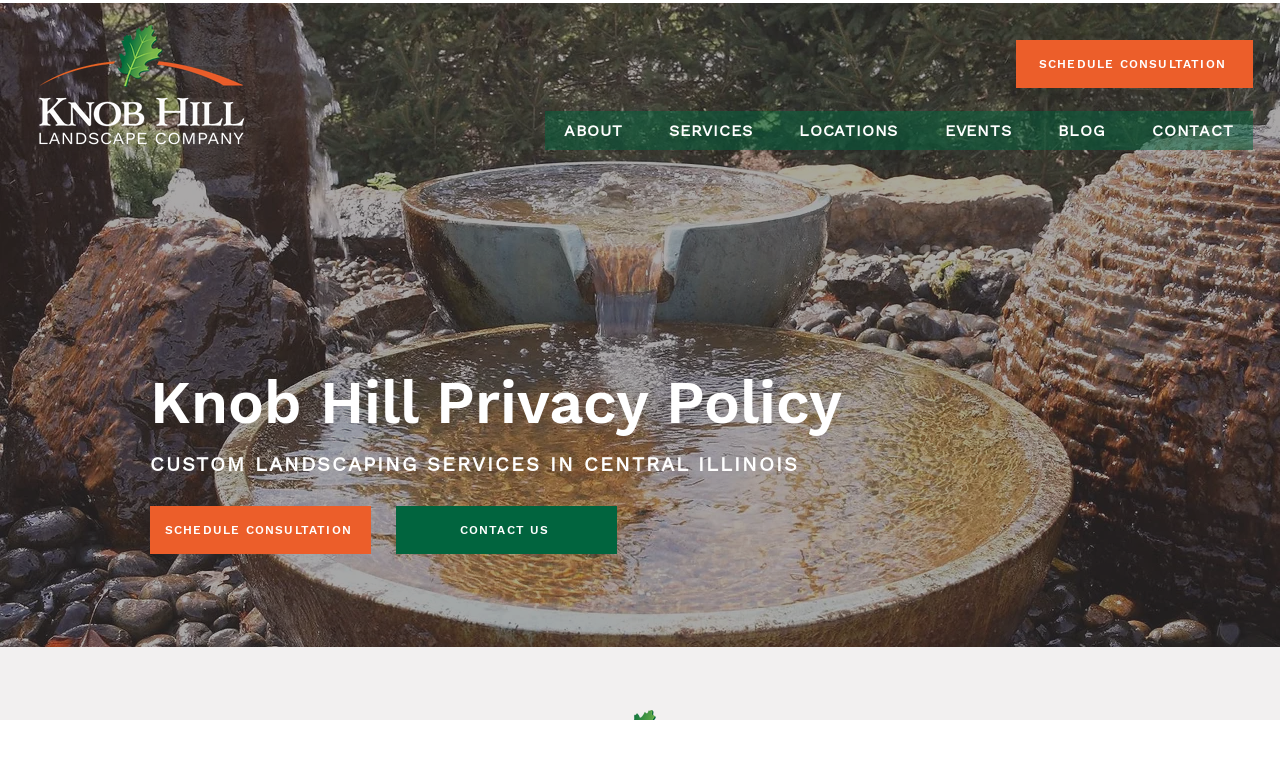

--- FILE ---
content_type: text/html; charset=UTF-8
request_url: https://www.knobhilllandscape.com/privacy-policy
body_size: 185714
content:
<!DOCTYPE html>
<html lang="en">
<head>
  
  <!-- SEO Tags -->
  <title>Privacy Policy | Knob Hill Landscape Company</title>
  <meta name="description" content="Review Knob Hill Landscape Company's privacy policy to learn how we collect, use, and protect your personal information when you visit our website."/>
  <link rel="canonical" href="https://www.knobhilllandscape.com/privacy-policy"/>
  <meta property="og:title" content="Privacy Policy | Knob Hill Landscape Company"/>
  <meta property="og:description" content="Review Knob Hill Landscape Company's privacy policy to learn how we collect, use, and protect your personal information when you visit our website."/>
  <meta property="og:image" content="https://static.wixstatic.com/media/681735_1318c57a182e4558998dc846f550beca%7Emv2.jpg/v1/fit/w_2500,h_1330,al_c/681735_1318c57a182e4558998dc846f550beca%7Emv2.jpg"/>
  <meta property="og:image:width" content="2500"/>
  <meta property="og:image:height" content="1330"/>
  <meta property="og:url" content="https://www.knobhilllandscape.com/privacy-policy"/>
  <meta property="og:site_name" content="Knob Hill Landscape Company"/>
  <meta property="og:type" content="website"/>
  <meta name="msvalidate.01" content="55054A9C645BD1B00D14A91FD486EA28"/>
  <meta name="google-site-verification" content="0UCwL7sP9n_1WpsK3Z_E3wTUmEdUw69v1yFAWrvmuDg"/>
  <meta name="fb_admins_meta_tag" content="knobhilllandscape"/>
  <meta property="fb:admins" content="knobhilllandscape"/>
  <meta name="twitter:card" content="summary_large_image"/>
  <meta name="twitter:title" content="Privacy Policy | Knob Hill Landscape Company"/>
  <meta name="twitter:description" content="Review Knob Hill Landscape Company's privacy policy to learn how we collect, use, and protect your personal information when you visit our website."/>
  <meta name="twitter:image" content="https://static.wixstatic.com/media/681735_1318c57a182e4558998dc846f550beca%7Emv2.jpg/v1/fit/w_2500,h_1330,al_c/681735_1318c57a182e4558998dc846f550beca%7Emv2.jpg"/>

  
  <meta charset='utf-8'>
  <meta name="viewport" content="width=device-width, initial-scale=1" id="wixDesktopViewport" />
  <meta http-equiv="X-UA-Compatible" content="IE=edge">
  <meta name="generator" content="Wix.com Website Builder"/>

  <link rel="icon" sizes="192x192" href="https://static.wixstatic.com/media/681735_5538230021104a8b83f77c574763b22e%7Emv2.png/v1/fill/w_192%2Ch_192%2Clg_1%2Cusm_0.66_1.00_0.01/681735_5538230021104a8b83f77c574763b22e%7Emv2.png" type="image/png"/>
  <link rel="shortcut icon" href="https://static.wixstatic.com/media/681735_5538230021104a8b83f77c574763b22e%7Emv2.png/v1/fill/w_192%2Ch_192%2Clg_1%2Cusm_0.66_1.00_0.01/681735_5538230021104a8b83f77c574763b22e%7Emv2.png" type="image/png"/>
  <link rel="apple-touch-icon" href="https://static.wixstatic.com/media/681735_5538230021104a8b83f77c574763b22e%7Emv2.png/v1/fill/w_180%2Ch_180%2Clg_1%2Cusm_0.66_1.00_0.01/681735_5538230021104a8b83f77c574763b22e%7Emv2.png" type="image/png"/>

  <!-- Safari Pinned Tab Icon -->
  <!-- <link rel="mask-icon" href="https://static.wixstatic.com/media/681735_5538230021104a8b83f77c574763b22e%7Emv2.png/v1/fill/w_192%2Ch_192%2Clg_1%2Cusm_0.66_1.00_0.01/681735_5538230021104a8b83f77c574763b22e%7Emv2.png"> -->

  <!-- Original trials -->
  


  <!-- Segmenter Polyfill -->
  <script>
    if (!window.Intl || !window.Intl.Segmenter) {
      (function() {
        var script = document.createElement('script');
        script.src = 'https://static.parastorage.com/unpkg/@formatjs/intl-segmenter@11.7.10/polyfill.iife.js';
        document.head.appendChild(script);
      })();
    }
  </script>

  <!-- Legacy Polyfills -->
  <script nomodule="" src="https://static.parastorage.com/unpkg/core-js-bundle@3.2.1/minified.js"></script>
  <script nomodule="" src="https://static.parastorage.com/unpkg/focus-within-polyfill@5.0.9/dist/focus-within-polyfill.js"></script>

  <!-- Performance API Polyfills -->
  <script>
  (function () {
    var noop = function noop() {};
    if ("performance" in window === false) {
      window.performance = {};
    }
    window.performance.mark = performance.mark || noop;
    window.performance.measure = performance.measure || noop;
    if ("now" in window.performance === false) {
      var nowOffset = Date.now();
      if (performance.timing && performance.timing.navigationStart) {
        nowOffset = performance.timing.navigationStart;
      }
      window.performance.now = function now() {
        return Date.now() - nowOffset;
      };
    }
  })();
  </script>

  <!-- Globals Definitions -->
  <script>
    (function () {
      var now = Date.now()
      window.initialTimestamps = {
        initialTimestamp: now,
        initialRequestTimestamp: Math.round(performance.timeOrigin ? performance.timeOrigin : now - performance.now())
      }

      window.thunderboltTag = "libs-releases-GA-local"
      window.thunderboltVersion = "1.16780.0"
    })();
  </script>

  <!-- Essential Viewer Model -->
  <script type="application/json" id="wix-essential-viewer-model">{"fleetConfig":{"fleetName":"thunderbolt-seo-renderer","type":"GA","code":0},"mode":{"qa":false,"enableTestApi":false,"debug":false,"ssrIndicator":false,"ssrOnly":false,"siteAssetsFallback":"enable","versionIndicator":false},"componentsLibrariesTopology":[{"artifactId":"editor-elements","namespace":"wixui","url":"https:\/\/static.parastorage.com\/services\/editor-elements\/1.14852.0"},{"artifactId":"editor-elements","namespace":"dsgnsys","url":"https:\/\/static.parastorage.com\/services\/editor-elements\/1.14852.0"}],"siteFeaturesConfigs":{"sessionManager":{"isRunningInDifferentSiteContext":false}},"language":{"userLanguage":"en"},"siteAssets":{"clientTopology":{"mediaRootUrl":"https:\/\/static.wixstatic.com","staticMediaUrl":"https:\/\/static.wixstatic.com\/media","moduleRepoUrl":"https:\/\/static.parastorage.com\/unpkg","fileRepoUrl":"https:\/\/static.parastorage.com\/services","viewerAppsUrl":"https:\/\/viewer-apps.parastorage.com","viewerAssetsUrl":"https:\/\/viewer-assets.parastorage.com","siteAssetsUrl":"https:\/\/siteassets.parastorage.com","pageJsonServerUrls":["https:\/\/pages.parastorage.com","https:\/\/staticorigin.wixstatic.com","https:\/\/www.knobhilllandscape.com","https:\/\/fallback.wix.com\/wix-html-editor-pages-webapp\/page"],"pathOfTBModulesInFileRepoForFallback":"wix-thunderbolt\/dist\/"}},"siteFeatures":["accessibility","appMonitoring","assetsLoader","businessLogger","captcha","clickHandlerRegistrar","codeEmbed","commonConfig","componentsLoader","componentsRegistry","consentPolicy","cyclicTabbing","domSelectors","environmentWixCodeSdk","environment","locationWixCodeSdk","mpaNavigation","navigationManager","navigationPhases","ooi","pages","panorama","renderer","reporter","router","scrollRestoration","seoWixCodeSdk","seo","sessionManager","siteMembersWixCodeSdk","siteMembers","siteScrollBlocker","siteWixCodeSdk","speculationRules","ssrCache","stores","structureApi","thunderboltInitializer","tpaCommons","translations","usedPlatformApis","warmupData","windowMessageRegistrar","windowWixCodeSdk","wixCustomElementComponent","wixEmbedsApi","componentsReact","platform"],"site":{"externalBaseUrl":"https:\/\/www.knobhilllandscape.com","isSEO":true},"media":{"staticMediaUrl":"https:\/\/static.wixstatic.com\/media","mediaRootUrl":"https:\/\/static.wixstatic.com\/","staticVideoUrl":"https:\/\/video.wixstatic.com\/"},"requestUrl":"https:\/\/www.knobhilllandscape.com\/privacy-policy","rollout":{"siteAssetsVersionsRollout":false,"isDACRollout":0,"isTBRollout":false},"commonConfig":{"brand":"wix","host":"VIEWER","bsi":"","consentPolicy":{},"consentPolicyHeader":{},"siteRevision":"778","renderingFlow":"NONE","language":"en","locale":"en-us"},"interactionSampleRatio":0.01,"dynamicModelUrl":"https:\/\/www.knobhilllandscape.com\/_api\/v2\/dynamicmodel","accessTokensUrl":"https:\/\/www.knobhilllandscape.com\/_api\/v1\/access-tokens","isExcludedFromSecurityExperiments":false,"experiments":{"specs.thunderbolt.hardenFetchAndXHR":true,"specs.thunderbolt.securityExperiments":true}}</script>
  <script>window.viewerModel = JSON.parse(document.getElementById('wix-essential-viewer-model').textContent)</script>

  <script>
    window.commonConfig = viewerModel.commonConfig
  </script>

  
  <!-- BEGIN handleAccessTokens bundle -->

  <script data-url="https://static.parastorage.com/services/wix-thunderbolt/dist/handleAccessTokens.inline.4f2f9a53.bundle.min.js">(()=>{"use strict";function e(e){let{context:o,property:r,value:n,enumerable:i=!0}=e,c=e.get,l=e.set;if(!r||void 0===n&&!c&&!l)return new Error("property and value are required");let a=o||globalThis,s=a?.[r],u={};if(void 0!==n)u.value=n;else{if(c){let e=t(c);e&&(u.get=e)}if(l){let e=t(l);e&&(u.set=e)}}let p={...u,enumerable:i||!1,configurable:!1};void 0!==n&&(p.writable=!1);try{Object.defineProperty(a,r,p)}catch(e){return e instanceof TypeError?s:e}return s}function t(e,t){return"function"==typeof e?e:!0===e?.async&&"function"==typeof e.func?t?async function(t){return e.func(t)}:async function(){return e.func()}:"function"==typeof e?.func?e.func:void 0}try{e({property:"strictDefine",value:e})}catch{}try{e({property:"defineStrictObject",value:r})}catch{}try{e({property:"defineStrictMethod",value:n})}catch{}var o=["toString","toLocaleString","valueOf","constructor","prototype"];function r(t){let{context:n,property:c,propertiesToExclude:l=[],skipPrototype:a=!1,hardenPrototypePropertiesToExclude:s=[]}=t;if(!c)return new Error("property is required");let u=(n||globalThis)[c],p={},f=i(n,c);u&&("object"==typeof u||"function"==typeof u)&&Reflect.ownKeys(u).forEach(t=>{if(!l.includes(t)&&!o.includes(t)){let o=i(u,t);if(o&&(o.writable||o.configurable)){let{value:r,get:n,set:i,enumerable:c=!1}=o,l={};void 0!==r?l.value=r:n?l.get=n:i&&(l.set=i);try{let o=e({context:u,property:t,...l,enumerable:c});p[t]=o}catch(e){if(!(e instanceof TypeError))throw e;try{p[t]=o.value||o.get||o.set}catch{}}}}});let d={originalObject:u,originalProperties:p};if(!a&&void 0!==u?.prototype){let e=r({context:u,property:"prototype",propertiesToExclude:s,skipPrototype:!0});e instanceof Error||(d.originalPrototype=e?.originalObject,d.originalPrototypeProperties=e?.originalProperties)}return e({context:n,property:c,value:u,enumerable:f?.enumerable}),d}function n(t,o){let r=(o||globalThis)[t],n=i(o||globalThis,t);return r&&n&&(n.writable||n.configurable)?(Object.freeze(r),e({context:globalThis,property:t,value:r})):r}function i(e,t){if(e&&t)try{return Reflect.getOwnPropertyDescriptor(e,t)}catch{return}}function c(e){if("string"!=typeof e)return e;try{return decodeURIComponent(e).toLowerCase().trim()}catch{return e.toLowerCase().trim()}}function l(e,t){let o="";if("string"==typeof e)o=e.split("=")[0]?.trim()||"";else{if(!e||"string"!=typeof e.name)return!1;o=e.name}return t.has(c(o)||"")}function a(e,t){let o;return o="string"==typeof e?e.split(";").map(e=>e.trim()).filter(e=>e.length>0):e||[],o.filter(e=>!l(e,t))}var s=null;function u(){return null===s&&(s=typeof Document>"u"?void 0:Object.getOwnPropertyDescriptor(Document.prototype,"cookie")),s}function p(t,o){if(!globalThis?.cookieStore)return;let r=globalThis.cookieStore.get.bind(globalThis.cookieStore),n=globalThis.cookieStore.getAll.bind(globalThis.cookieStore),i=globalThis.cookieStore.set.bind(globalThis.cookieStore),c=globalThis.cookieStore.delete.bind(globalThis.cookieStore);return e({context:globalThis.CookieStore.prototype,property:"get",value:async function(e){return l(("string"==typeof e?e:e.name)||"",t)?null:r.call(this,e)},enumerable:!0}),e({context:globalThis.CookieStore.prototype,property:"getAll",value:async function(){return a(await n.apply(this,Array.from(arguments)),t)},enumerable:!0}),e({context:globalThis.CookieStore.prototype,property:"set",value:async function(){let e=Array.from(arguments);if(!l(1===e.length?e[0].name:e[0],t))return i.apply(this,e);o&&console.warn(o)},enumerable:!0}),e({context:globalThis.CookieStore.prototype,property:"delete",value:async function(){let e=Array.from(arguments);if(!l(1===e.length?e[0].name:e[0],t))return c.apply(this,e)},enumerable:!0}),e({context:globalThis.cookieStore,property:"prototype",value:globalThis.CookieStore.prototype,enumerable:!1}),e({context:globalThis,property:"cookieStore",value:globalThis.cookieStore,enumerable:!0}),{get:r,getAll:n,set:i,delete:c}}var f=["TextEncoder","TextDecoder","XMLHttpRequestEventTarget","EventTarget","URL","JSON","Reflect","Object","Array","Map","Set","WeakMap","WeakSet","Promise","Symbol","Error"],d=["addEventListener","removeEventListener","dispatchEvent","encodeURI","encodeURIComponent","decodeURI","decodeURIComponent"];const y=(e,t)=>{try{const o=t?t.get.call(document):document.cookie;return o.split(";").map(e=>e.trim()).filter(t=>t?.startsWith(e))[0]?.split("=")[1]}catch(e){return""}},g=(e="",t="",o="/")=>`${e}=; ${t?`domain=${t};`:""} max-age=0; path=${o}; expires=Thu, 01 Jan 1970 00:00:01 GMT`;function m(){(function(){if("undefined"!=typeof window){const e=performance.getEntriesByType("navigation")[0];return"back_forward"===(e?.type||"")}return!1})()&&function(){const{counter:e}=function(){const e=b("getItem");if(e){const[t,o]=e.split("-"),r=o?parseInt(o,10):0;if(r>=3){const e=t?Number(t):0;if(Date.now()-e>6e4)return{counter:0}}return{counter:r}}return{counter:0}}();e<3?(!function(e=1){b("setItem",`${Date.now()}-${e}`)}(e+1),window.location.reload()):console.error("ATS: Max reload attempts reached")}()}function b(e,t){try{return sessionStorage[e]("reload",t||"")}catch(e){console.error("ATS: Error calling sessionStorage:",e)}}const h="client-session-bind",v="sec-fetch-unsupported",{experiments:w}=window.viewerModel,T=[h,"client-binding",v,"svSession","smSession","server-session-bind","wixSession2","wixSession3"].map(e=>e.toLowerCase()),{cookie:S}=function(t,o){let r=new Set(t);return e({context:document,property:"cookie",set:{func:e=>function(e,t,o,r){let n=u(),i=c(t.split(";")[0]||"")||"";[...o].every(e=>!i.startsWith(e.toLowerCase()))&&n?.set?n.set.call(e,t):r&&console.warn(r)}(document,e,r,o)},get:{func:()=>function(e,t){let o=u();if(!o?.get)throw new Error("Cookie descriptor or getter not available");return a(o.get.call(e),t).join("; ")}(document,r)},enumerable:!0}),{cookieStore:p(r,o),cookie:u()}}(T),k="tbReady",x="security_overrideGlobals",{experiments:E,siteFeaturesConfigs:C,accessTokensUrl:P}=window.viewerModel,R=P,M={},O=(()=>{const e=y(h,S);if(w["specs.thunderbolt.browserCacheReload"]){y(v,S)||e?b("removeItem"):m()}return(()=>{const e=g(h),t=g(h,location.hostname);S.set.call(document,e),S.set.call(document,t)})(),e})();O&&(M["client-binding"]=O);const D=fetch;addEventListener(k,function e(t){const{logger:o}=t.detail;try{window.tb.init({fetch:D,fetchHeaders:M})}catch(e){const t=new Error("TB003");o.meter(`${x}_${t.message}`,{paramsOverrides:{errorType:x,eventString:t.message}}),window?.viewerModel?.mode.debug&&console.error(e)}finally{removeEventListener(k,e)}}),E["specs.thunderbolt.hardenFetchAndXHR"]||(window.fetchDynamicModel=()=>C.sessionManager.isRunningInDifferentSiteContext?Promise.resolve({}):fetch(R,{credentials:"same-origin",headers:M}).then(function(e){if(!e.ok)throw new Error(`[${e.status}]${e.statusText}`);return e.json()}),window.dynamicModelPromise=window.fetchDynamicModel())})();
//# sourceMappingURL=https://static.parastorage.com/services/wix-thunderbolt/dist/handleAccessTokens.inline.4f2f9a53.bundle.min.js.map</script>

<!-- END handleAccessTokens bundle -->

<!-- BEGIN overrideGlobals bundle -->

<script data-url="https://static.parastorage.com/services/wix-thunderbolt/dist/overrideGlobals.inline.ec13bfcf.bundle.min.js">(()=>{"use strict";function e(e){let{context:r,property:o,value:n,enumerable:i=!0}=e,c=e.get,a=e.set;if(!o||void 0===n&&!c&&!a)return new Error("property and value are required");let l=r||globalThis,u=l?.[o],s={};if(void 0!==n)s.value=n;else{if(c){let e=t(c);e&&(s.get=e)}if(a){let e=t(a);e&&(s.set=e)}}let p={...s,enumerable:i||!1,configurable:!1};void 0!==n&&(p.writable=!1);try{Object.defineProperty(l,o,p)}catch(e){return e instanceof TypeError?u:e}return u}function t(e,t){return"function"==typeof e?e:!0===e?.async&&"function"==typeof e.func?t?async function(t){return e.func(t)}:async function(){return e.func()}:"function"==typeof e?.func?e.func:void 0}try{e({property:"strictDefine",value:e})}catch{}try{e({property:"defineStrictObject",value:o})}catch{}try{e({property:"defineStrictMethod",value:n})}catch{}var r=["toString","toLocaleString","valueOf","constructor","prototype"];function o(t){let{context:n,property:c,propertiesToExclude:a=[],skipPrototype:l=!1,hardenPrototypePropertiesToExclude:u=[]}=t;if(!c)return new Error("property is required");let s=(n||globalThis)[c],p={},f=i(n,c);s&&("object"==typeof s||"function"==typeof s)&&Reflect.ownKeys(s).forEach(t=>{if(!a.includes(t)&&!r.includes(t)){let r=i(s,t);if(r&&(r.writable||r.configurable)){let{value:o,get:n,set:i,enumerable:c=!1}=r,a={};void 0!==o?a.value=o:n?a.get=n:i&&(a.set=i);try{let r=e({context:s,property:t,...a,enumerable:c});p[t]=r}catch(e){if(!(e instanceof TypeError))throw e;try{p[t]=r.value||r.get||r.set}catch{}}}}});let d={originalObject:s,originalProperties:p};if(!l&&void 0!==s?.prototype){let e=o({context:s,property:"prototype",propertiesToExclude:u,skipPrototype:!0});e instanceof Error||(d.originalPrototype=e?.originalObject,d.originalPrototypeProperties=e?.originalProperties)}return e({context:n,property:c,value:s,enumerable:f?.enumerable}),d}function n(t,r){let o=(r||globalThis)[t],n=i(r||globalThis,t);return o&&n&&(n.writable||n.configurable)?(Object.freeze(o),e({context:globalThis,property:t,value:o})):o}function i(e,t){if(e&&t)try{return Reflect.getOwnPropertyDescriptor(e,t)}catch{return}}function c(e){if("string"!=typeof e)return e;try{return decodeURIComponent(e).toLowerCase().trim()}catch{return e.toLowerCase().trim()}}function a(e,t){return e instanceof Headers?e.forEach((r,o)=>{l(o,t)||e.delete(o)}):Object.keys(e).forEach(r=>{l(r,t)||delete e[r]}),e}function l(e,t){return!t.has(c(e)||"")}function u(e,t){let r=!0,o=function(e){let t,r;if(globalThis.Request&&e instanceof Request)t=e.url;else{if("function"!=typeof e?.toString)throw new Error("Unsupported type for url");t=e.toString()}try{return new URL(t).pathname}catch{return r=t.replace(/#.+/gi,"").split("?").shift(),r.startsWith("/")?r:`/${r}`}}(e),n=c(o);return n&&t.some(e=>n.includes(e))&&(r=!1),r}function s(t,r,o){let n=fetch,i=XMLHttpRequest,c=new Set(r);function s(){let e=new i,r=e.open,n=e.setRequestHeader;return e.open=function(){let n=Array.from(arguments),i=n[1];if(n.length<2||u(i,t))return r.apply(e,n);throw new Error(o||`Request not allowed for path ${i}`)},e.setRequestHeader=function(t,r){l(decodeURIComponent(t),c)&&n.call(e,t,r)},e}return e({property:"fetch",value:function(){let e=function(e,t){return globalThis.Request&&e[0]instanceof Request&&e[0]?.headers?a(e[0].headers,t):e[1]?.headers&&a(e[1].headers,t),e}(arguments,c);return u(arguments[0],t)?n.apply(globalThis,Array.from(e)):new Promise((e,t)=>{t(new Error(o||`Request not allowed for path ${arguments[0]}`))})},enumerable:!0}),e({property:"XMLHttpRequest",value:s,enumerable:!0}),Object.keys(i).forEach(e=>{s[e]=i[e]}),{fetch:n,XMLHttpRequest:i}}var p=["TextEncoder","TextDecoder","XMLHttpRequestEventTarget","EventTarget","URL","JSON","Reflect","Object","Array","Map","Set","WeakMap","WeakSet","Promise","Symbol","Error"],f=["addEventListener","removeEventListener","dispatchEvent","encodeURI","encodeURIComponent","decodeURI","decodeURIComponent"];const d=function(){let t=globalThis.open,r=document.open;function o(e,r,o){let n="string"!=typeof e,i=t.call(window,e,r,o);return n||e&&function(e){return e.startsWith("//")&&/(?:[a-z0-9](?:[a-z0-9-]{0,61}[a-z0-9])?\.)+[a-z0-9][a-z0-9-]{0,61}[a-z0-9]/g.test(`${location.protocol}:${e}`)&&(e=`${location.protocol}${e}`),!e.startsWith("http")||new URL(e).hostname===location.hostname}(e)?{}:i}return e({property:"open",value:o,context:globalThis,enumerable:!0}),e({property:"open",value:function(e,t,n){return e?o(e,t,n):r.call(document,e||"",t||"",n||"")},context:document,enumerable:!0}),{open:t,documentOpen:r}},y=function(){let t=document.createElement,r=Element.prototype.setAttribute,o=Element.prototype.setAttributeNS;return e({property:"createElement",context:document,value:function(n,i){let a=t.call(document,n,i);if("iframe"===c(n)){e({property:"srcdoc",context:a,get:()=>"",set:()=>{console.warn("`srcdoc` is not allowed in iframe elements.")}});let t=function(e,t){"srcdoc"!==e.toLowerCase()?r.call(a,e,t):console.warn("`srcdoc` attribute is not allowed to be set.")},n=function(e,t,r){"srcdoc"!==t.toLowerCase()?o.call(a,e,t,r):console.warn("`srcdoc` attribute is not allowed to be set.")};a.setAttribute=t,a.setAttributeNS=n}return a},enumerable:!0}),{createElement:t,setAttribute:r,setAttributeNS:o}},m=["client-binding"],b=["/_api/v1/access-tokens","/_api/v2/dynamicmodel","/_api/one-app-session-web/v3/businesses"],h=function(){let t=setTimeout,r=setInterval;return o("setTimeout",0,globalThis),o("setInterval",0,globalThis),{setTimeout:t,setInterval:r};function o(t,r,o){let n=o||globalThis,i=n[t];if(!i||"function"!=typeof i)throw new Error(`Function ${t} not found or is not a function`);e({property:t,value:function(){let e=Array.from(arguments);if("string"!=typeof e[r])return i.apply(n,e);console.warn(`Calling ${t} with a String Argument at index ${r} is not allowed`)},context:o,enumerable:!0})}},v=function(){if(navigator&&"serviceWorker"in navigator){let t=navigator.serviceWorker.register;return e({context:navigator.serviceWorker,property:"register",value:function(){console.log("Service worker registration is not allowed")},enumerable:!0}),{register:t}}return{}};performance.mark("overrideGlobals started");const{isExcludedFromSecurityExperiments:g,experiments:w}=window.viewerModel,E=!g&&w["specs.thunderbolt.securityExperiments"];try{d(),E&&y(),w["specs.thunderbolt.hardenFetchAndXHR"]&&E&&s(b,m),v(),(e=>{let t=[],r=[];r=r.concat(["TextEncoder","TextDecoder"]),e&&(r=r.concat(["XMLHttpRequestEventTarget","EventTarget"])),r=r.concat(["URL","JSON"]),e&&(t=t.concat(["addEventListener","removeEventListener"])),t=t.concat(["encodeURI","encodeURIComponent","decodeURI","decodeURIComponent"]),r=r.concat(["String","Number"]),e&&r.push("Object"),r=r.concat(["Reflect"]),t.forEach(e=>{n(e),["addEventListener","removeEventListener"].includes(e)&&n(e,document)}),r.forEach(e=>{o({property:e})})})(E),E&&h()}catch(e){window?.viewerModel?.mode.debug&&console.error(e);const t=new Error("TB006");window.fedops?.reportError(t,"security_overrideGlobals"),window.Sentry?window.Sentry.captureException(t):globalThis.defineStrictProperty("sentryBuffer",[t],window,!1)}performance.mark("overrideGlobals ended")})();
//# sourceMappingURL=https://static.parastorage.com/services/wix-thunderbolt/dist/overrideGlobals.inline.ec13bfcf.bundle.min.js.map</script>

<!-- END overrideGlobals bundle -->


  
  <script>
    window.commonConfig = viewerModel.commonConfig

	
  </script>

  <!-- Initial CSS -->
  <style data-url="https://static.parastorage.com/services/wix-thunderbolt/dist/main.347af09f.min.css">@keyframes slide-horizontal-new{0%{transform:translateX(100%)}}@keyframes slide-horizontal-old{80%{opacity:1}to{opacity:0;transform:translateX(-100%)}}@keyframes slide-vertical-new{0%{transform:translateY(-100%)}}@keyframes slide-vertical-old{80%{opacity:1}to{opacity:0;transform:translateY(100%)}}@keyframes out-in-new{0%{opacity:0}}@keyframes out-in-old{to{opacity:0}}:root:active-view-transition{view-transition-name:none}::view-transition{pointer-events:none}:root:active-view-transition::view-transition-new(page-group),:root:active-view-transition::view-transition-old(page-group){animation-duration:.6s;cursor:wait;pointer-events:all}:root:active-view-transition-type(SlideHorizontal)::view-transition-old(page-group){animation:slide-horizontal-old .6s cubic-bezier(.83,0,.17,1) forwards;mix-blend-mode:normal}:root:active-view-transition-type(SlideHorizontal)::view-transition-new(page-group){animation:slide-horizontal-new .6s cubic-bezier(.83,0,.17,1) backwards;mix-blend-mode:normal}:root:active-view-transition-type(SlideVertical)::view-transition-old(page-group){animation:slide-vertical-old .6s cubic-bezier(.83,0,.17,1) forwards;mix-blend-mode:normal}:root:active-view-transition-type(SlideVertical)::view-transition-new(page-group){animation:slide-vertical-new .6s cubic-bezier(.83,0,.17,1) backwards;mix-blend-mode:normal}:root:active-view-transition-type(OutIn)::view-transition-old(page-group){animation:out-in-old .35s cubic-bezier(.22,1,.36,1) forwards}:root:active-view-transition-type(OutIn)::view-transition-new(page-group){animation:out-in-new .35s cubic-bezier(.64,0,.78,0) .35s backwards}@media(prefers-reduced-motion:reduce){::view-transition-group(*),::view-transition-new(*),::view-transition-old(*){animation:none!important}}body,html{background:transparent;border:0;margin:0;outline:0;padding:0;vertical-align:baseline}body{--scrollbar-width:0px;font-family:Arial,Helvetica,sans-serif;font-size:10px}body,html{height:100%}body{overflow-x:auto;overflow-y:scroll}body:not(.responsive) #site-root{min-width:var(--site-width);width:100%}body:not([data-js-loaded]) [data-hide-prejs]{visibility:hidden}interact-element{display:contents}#SITE_CONTAINER{position:relative}:root{--one-unit:1vw;--section-max-width:9999px;--spx-stopper-max:9999px;--spx-stopper-min:0px;--browser-zoom:1}@supports(-webkit-appearance:none) and (stroke-color:transparent){:root{--safari-sticky-fix:opacity;--experimental-safari-sticky-fix:translateZ(0)}}@supports(container-type:inline-size){:root{--one-unit:1cqw}}[id^=oldHoverBox-]{mix-blend-mode:plus-lighter;transition:opacity .5s ease,visibility .5s ease}[data-mesh-id$=inlineContent-gridContainer]:has(>[id^=oldHoverBox-]){isolation:isolate}</style>
<style data-url="https://static.parastorage.com/services/wix-thunderbolt/dist/main.renderer.9cb0985f.min.css">a,abbr,acronym,address,applet,b,big,blockquote,button,caption,center,cite,code,dd,del,dfn,div,dl,dt,em,fieldset,font,footer,form,h1,h2,h3,h4,h5,h6,header,i,iframe,img,ins,kbd,label,legend,li,nav,object,ol,p,pre,q,s,samp,section,small,span,strike,strong,sub,sup,table,tbody,td,tfoot,th,thead,title,tr,tt,u,ul,var{background:transparent;border:0;margin:0;outline:0;padding:0;vertical-align:baseline}input,select,textarea{box-sizing:border-box;font-family:Helvetica,Arial,sans-serif}ol,ul{list-style:none}blockquote,q{quotes:none}ins{text-decoration:none}del{text-decoration:line-through}table{border-collapse:collapse;border-spacing:0}a{cursor:pointer;text-decoration:none}.testStyles{overflow-y:hidden}.reset-button{-webkit-appearance:none;background:none;border:0;color:inherit;font:inherit;line-height:normal;outline:0;overflow:visible;padding:0;-webkit-user-select:none;-moz-user-select:none;-ms-user-select:none}:focus{outline:none}body.device-mobile-optimized:not(.disable-site-overflow){overflow-x:hidden;overflow-y:scroll}body.device-mobile-optimized:not(.responsive) #SITE_CONTAINER{margin-left:auto;margin-right:auto;overflow-x:visible;position:relative;width:320px}body.device-mobile-optimized:not(.responsive):not(.blockSiteScrolling) #SITE_CONTAINER{margin-top:0}body.device-mobile-optimized>*{max-width:100%!important}body.device-mobile-optimized #site-root{overflow-x:hidden;overflow-y:hidden}@supports(overflow:clip){body.device-mobile-optimized #site-root{overflow-x:clip;overflow-y:clip}}body.device-mobile-non-optimized #SITE_CONTAINER #site-root{overflow-x:clip;overflow-y:clip}body.device-mobile-non-optimized.fullScreenMode{background-color:#5f6360}body.device-mobile-non-optimized.fullScreenMode #MOBILE_ACTIONS_MENU,body.device-mobile-non-optimized.fullScreenMode #SITE_BACKGROUND,body.device-mobile-non-optimized.fullScreenMode #site-root,body.fullScreenMode #WIX_ADS{visibility:hidden}body.fullScreenMode{overflow-x:hidden!important;overflow-y:hidden!important}body.fullScreenMode.device-mobile-optimized #TINY_MENU{opacity:0;pointer-events:none}body.fullScreenMode-scrollable.device-mobile-optimized{overflow-x:hidden!important;overflow-y:auto!important}body.fullScreenMode-scrollable.device-mobile-optimized #masterPage,body.fullScreenMode-scrollable.device-mobile-optimized #site-root{overflow-x:hidden!important;overflow-y:hidden!important}body.fullScreenMode-scrollable.device-mobile-optimized #SITE_BACKGROUND,body.fullScreenMode-scrollable.device-mobile-optimized #masterPage{height:auto!important}body.fullScreenMode-scrollable.device-mobile-optimized #masterPage.mesh-layout{height:0!important}body.blockSiteScrolling,body.siteScrollingBlocked{position:fixed;width:100%}body.blockSiteScrolling #SITE_CONTAINER{margin-top:calc(var(--blocked-site-scroll-margin-top)*-1)}#site-root{margin:0 auto;min-height:100%;position:relative;top:var(--wix-ads-height)}#site-root img:not([src]){visibility:hidden}#site-root svg img:not([src]){visibility:visible}.auto-generated-link{color:inherit}#SCROLL_TO_BOTTOM,#SCROLL_TO_TOP{height:0}.has-click-trigger{cursor:pointer}.fullScreenOverlay{bottom:0;display:flex;justify-content:center;left:0;overflow-y:hidden;position:fixed;right:0;top:-60px;z-index:1005}.fullScreenOverlay>.fullScreenOverlayContent{bottom:0;left:0;margin:0 auto;overflow:hidden;position:absolute;right:0;top:60px;transform:translateZ(0)}[data-mesh-id$=centeredContent],[data-mesh-id$=form],[data-mesh-id$=inlineContent]{pointer-events:none;position:relative}[data-mesh-id$=-gridWrapper],[data-mesh-id$=-rotated-wrapper]{pointer-events:none}[data-mesh-id$=-gridContainer]>*,[data-mesh-id$=-rotated-wrapper]>*,[data-mesh-id$=inlineContent]>:not([data-mesh-id$=-gridContainer]){pointer-events:auto}.device-mobile-optimized #masterPage.mesh-layout #SOSP_CONTAINER_CUSTOM_ID{grid-area:2/1/3/2;-ms-grid-row:2;position:relative}#masterPage.mesh-layout{-ms-grid-rows:max-content max-content min-content max-content;-ms-grid-columns:100%;align-items:start;display:-ms-grid;display:grid;grid-template-columns:100%;grid-template-rows:max-content max-content min-content max-content;justify-content:stretch}#masterPage.mesh-layout #PAGES_CONTAINER,#masterPage.mesh-layout #SITE_FOOTER-placeholder,#masterPage.mesh-layout #SITE_FOOTER_WRAPPER,#masterPage.mesh-layout #SITE_HEADER-placeholder,#masterPage.mesh-layout #SITE_HEADER_WRAPPER,#masterPage.mesh-layout #SOSP_CONTAINER_CUSTOM_ID[data-state~=mobileView],#masterPage.mesh-layout #soapAfterPagesContainer,#masterPage.mesh-layout #soapBeforePagesContainer{-ms-grid-row-align:start;-ms-grid-column-align:start;-ms-grid-column:1}#masterPage.mesh-layout #SITE_HEADER-placeholder,#masterPage.mesh-layout #SITE_HEADER_WRAPPER{grid-area:1/1/2/2;-ms-grid-row:1}#masterPage.mesh-layout #PAGES_CONTAINER,#masterPage.mesh-layout #soapAfterPagesContainer,#masterPage.mesh-layout #soapBeforePagesContainer{grid-area:3/1/4/2;-ms-grid-row:3}#masterPage.mesh-layout #soapAfterPagesContainer,#masterPage.mesh-layout #soapBeforePagesContainer{width:100%}#masterPage.mesh-layout #PAGES_CONTAINER{align-self:stretch}#masterPage.mesh-layout main#PAGES_CONTAINER{display:block}#masterPage.mesh-layout #SITE_FOOTER-placeholder,#masterPage.mesh-layout #SITE_FOOTER_WRAPPER{grid-area:4/1/5/2;-ms-grid-row:4}#masterPage.mesh-layout #SITE_PAGES,#masterPage.mesh-layout [data-mesh-id=PAGES_CONTAINERcenteredContent],#masterPage.mesh-layout [data-mesh-id=PAGES_CONTAINERinlineContent]{height:100%}#masterPage.mesh-layout.desktop>*{width:100%}#masterPage.mesh-layout #PAGES_CONTAINER,#masterPage.mesh-layout #SITE_FOOTER,#masterPage.mesh-layout #SITE_FOOTER_WRAPPER,#masterPage.mesh-layout #SITE_HEADER,#masterPage.mesh-layout #SITE_HEADER_WRAPPER,#masterPage.mesh-layout #SITE_PAGES,#masterPage.mesh-layout #masterPageinlineContent{position:relative}#masterPage.mesh-layout #SITE_HEADER{grid-area:1/1/2/2}#masterPage.mesh-layout #SITE_FOOTER{grid-area:4/1/5/2}#masterPage.mesh-layout.overflow-x-clip #SITE_FOOTER,#masterPage.mesh-layout.overflow-x-clip #SITE_HEADER{overflow-x:clip}[data-z-counter]{z-index:0}[data-z-counter="0"]{z-index:auto}.wixSiteProperties{-webkit-font-smoothing:antialiased;-moz-osx-font-smoothing:grayscale}:root{--wst-button-color-fill-primary:rgb(var(--color_48));--wst-button-color-border-primary:rgb(var(--color_49));--wst-button-color-text-primary:rgb(var(--color_50));--wst-button-color-fill-primary-hover:rgb(var(--color_51));--wst-button-color-border-primary-hover:rgb(var(--color_52));--wst-button-color-text-primary-hover:rgb(var(--color_53));--wst-button-color-fill-primary-disabled:rgb(var(--color_54));--wst-button-color-border-primary-disabled:rgb(var(--color_55));--wst-button-color-text-primary-disabled:rgb(var(--color_56));--wst-button-color-fill-secondary:rgb(var(--color_57));--wst-button-color-border-secondary:rgb(var(--color_58));--wst-button-color-text-secondary:rgb(var(--color_59));--wst-button-color-fill-secondary-hover:rgb(var(--color_60));--wst-button-color-border-secondary-hover:rgb(var(--color_61));--wst-button-color-text-secondary-hover:rgb(var(--color_62));--wst-button-color-fill-secondary-disabled:rgb(var(--color_63));--wst-button-color-border-secondary-disabled:rgb(var(--color_64));--wst-button-color-text-secondary-disabled:rgb(var(--color_65));--wst-color-fill-base-1:rgb(var(--color_36));--wst-color-fill-base-2:rgb(var(--color_37));--wst-color-fill-base-shade-1:rgb(var(--color_38));--wst-color-fill-base-shade-2:rgb(var(--color_39));--wst-color-fill-base-shade-3:rgb(var(--color_40));--wst-color-fill-accent-1:rgb(var(--color_41));--wst-color-fill-accent-2:rgb(var(--color_42));--wst-color-fill-accent-3:rgb(var(--color_43));--wst-color-fill-accent-4:rgb(var(--color_44));--wst-color-fill-background-primary:rgb(var(--color_11));--wst-color-fill-background-secondary:rgb(var(--color_12));--wst-color-text-primary:rgb(var(--color_15));--wst-color-text-secondary:rgb(var(--color_14));--wst-color-action:rgb(var(--color_18));--wst-color-disabled:rgb(var(--color_39));--wst-color-title:rgb(var(--color_45));--wst-color-subtitle:rgb(var(--color_46));--wst-color-line:rgb(var(--color_47));--wst-font-style-h2:var(--font_2);--wst-font-style-h3:var(--font_3);--wst-font-style-h4:var(--font_4);--wst-font-style-h5:var(--font_5);--wst-font-style-h6:var(--font_6);--wst-font-style-body-large:var(--font_7);--wst-font-style-body-medium:var(--font_8);--wst-font-style-body-small:var(--font_9);--wst-font-style-body-x-small:var(--font_10);--wst-color-custom-1:rgb(var(--color_13));--wst-color-custom-2:rgb(var(--color_16));--wst-color-custom-3:rgb(var(--color_17));--wst-color-custom-4:rgb(var(--color_19));--wst-color-custom-5:rgb(var(--color_20));--wst-color-custom-6:rgb(var(--color_21));--wst-color-custom-7:rgb(var(--color_22));--wst-color-custom-8:rgb(var(--color_23));--wst-color-custom-9:rgb(var(--color_24));--wst-color-custom-10:rgb(var(--color_25));--wst-color-custom-11:rgb(var(--color_26));--wst-color-custom-12:rgb(var(--color_27));--wst-color-custom-13:rgb(var(--color_28));--wst-color-custom-14:rgb(var(--color_29));--wst-color-custom-15:rgb(var(--color_30));--wst-color-custom-16:rgb(var(--color_31));--wst-color-custom-17:rgb(var(--color_32));--wst-color-custom-18:rgb(var(--color_33));--wst-color-custom-19:rgb(var(--color_34));--wst-color-custom-20:rgb(var(--color_35))}.wix-presets-wrapper{display:contents}</style>

  <meta name="format-detection" content="telephone=no">
  <meta name="skype_toolbar" content="skype_toolbar_parser_compatible">
  
  

  

  
      <!--pageHtmlEmbeds.head start-->
      <script type="wix/htmlEmbeds" id="pageHtmlEmbeds.head start"></script>
    
      <script>
!function(f,b,e,v,n,t,s)
{if(f.fbq)return;n=f.fbq=function(){n.callMethod?
n.callMethod.apply(n,arguments):n.queue.push(arguments)};
if(!f._fbq)f._fbq=n;n.push=n;n.loaded=!0;n.version='2.0';
n.queue=[];t=b.createElement(e);t.async=!0;
t.src=v;s=b.getElementsByTagName(e)[0];
s.parentNode.insertBefore(t,s)}(window, document,'script',
'https://connect.facebook.net/en_US/fbevents.js');
fbq('init', '1016791223835886');
fbq('track', 'PageView');
</script>
<noscript><img height="1" width="1" style="display:none"
src="https://www.facebook.com/tr?id=1016791223835886&ev=PageView&noscript=1"
/></noscript>
    
      <script src="https://analytics.ahrefs.com/analytics.js" data-key="1LDF8SuQ4Yg9UDcHdnVkkw" async></script>
    
      <script type="wix/htmlEmbeds" id="pageHtmlEmbeds.head end"></script>
      <!--pageHtmlEmbeds.head end-->
  

  <!-- head performance data start -->
  
  <!-- head performance data end -->
  

    


    
<style data-href="https://static.parastorage.com/services/editor-elements-library/dist/thunderbolt/rb_wixui.thunderbolt_bootstrap-classic.72e6a2a3.min.css">.PlZyDq{touch-action:manipulation}.uDW_Qe{align-items:center;box-sizing:border-box;display:flex;justify-content:var(--label-align);min-width:100%;text-align:initial;width:-moz-max-content;width:max-content}.uDW_Qe:before{max-width:var(--margin-start,0)}.uDW_Qe:after,.uDW_Qe:before{align-self:stretch;content:"";flex-grow:1}.uDW_Qe:after{max-width:var(--margin-end,0)}.FubTgk{height:100%}.FubTgk .uDW_Qe{border-radius:var(--corvid-border-radius,var(--rd,0));bottom:0;box-shadow:var(--shd,0 1px 4px rgba(0,0,0,.6));left:0;position:absolute;right:0;top:0;transition:var(--trans1,border-color .4s ease 0s,background-color .4s ease 0s)}.FubTgk .uDW_Qe:link,.FubTgk .uDW_Qe:visited{border-color:transparent}.FubTgk .l7_2fn{color:var(--corvid-color,rgb(var(--txt,var(--color_15,color_15))));font:var(--fnt,var(--font_5));margin:0;position:relative;transition:var(--trans2,color .4s ease 0s);white-space:nowrap}.FubTgk[aria-disabled=false] .uDW_Qe{background-color:var(--corvid-background-color,rgba(var(--bg,var(--color_17,color_17)),var(--alpha-bg,1)));border:solid var(--corvid-border-color,rgba(var(--brd,var(--color_15,color_15)),var(--alpha-brd,1))) var(--corvid-border-width,var(--brw,0));cursor:pointer!important}:host(.device-mobile-optimized) .FubTgk[aria-disabled=false]:active .uDW_Qe,body.device-mobile-optimized .FubTgk[aria-disabled=false]:active .uDW_Qe{background-color:var(--corvid-hover-background-color,rgba(var(--bgh,var(--color_18,color_18)),var(--alpha-bgh,1)));border-color:var(--corvid-hover-border-color,rgba(var(--brdh,var(--color_15,color_15)),var(--alpha-brdh,1)))}:host(.device-mobile-optimized) .FubTgk[aria-disabled=false]:active .l7_2fn,body.device-mobile-optimized .FubTgk[aria-disabled=false]:active .l7_2fn{color:var(--corvid-hover-color,rgb(var(--txth,var(--color_15,color_15))))}:host(:not(.device-mobile-optimized)) .FubTgk[aria-disabled=false]:hover .uDW_Qe,body:not(.device-mobile-optimized) .FubTgk[aria-disabled=false]:hover .uDW_Qe{background-color:var(--corvid-hover-background-color,rgba(var(--bgh,var(--color_18,color_18)),var(--alpha-bgh,1)));border-color:var(--corvid-hover-border-color,rgba(var(--brdh,var(--color_15,color_15)),var(--alpha-brdh,1)))}:host(:not(.device-mobile-optimized)) .FubTgk[aria-disabled=false]:hover .l7_2fn,body:not(.device-mobile-optimized) .FubTgk[aria-disabled=false]:hover .l7_2fn{color:var(--corvid-hover-color,rgb(var(--txth,var(--color_15,color_15))))}.FubTgk[aria-disabled=true] .uDW_Qe{background-color:var(--corvid-disabled-background-color,rgba(var(--bgd,204,204,204),var(--alpha-bgd,1)));border-color:var(--corvid-disabled-border-color,rgba(var(--brdd,204,204,204),var(--alpha-brdd,1)));border-style:solid;border-width:var(--corvid-border-width,var(--brw,0))}.FubTgk[aria-disabled=true] .l7_2fn{color:var(--corvid-disabled-color,rgb(var(--txtd,255,255,255)))}.uUxqWY{align-items:center;box-sizing:border-box;display:flex;justify-content:var(--label-align);min-width:100%;text-align:initial;width:-moz-max-content;width:max-content}.uUxqWY:before{max-width:var(--margin-start,0)}.uUxqWY:after,.uUxqWY:before{align-self:stretch;content:"";flex-grow:1}.uUxqWY:after{max-width:var(--margin-end,0)}.Vq4wYb[aria-disabled=false] .uUxqWY{cursor:pointer}:host(.device-mobile-optimized) .Vq4wYb[aria-disabled=false]:active .wJVzSK,body.device-mobile-optimized .Vq4wYb[aria-disabled=false]:active .wJVzSK{color:var(--corvid-hover-color,rgb(var(--txth,var(--color_15,color_15))));transition:var(--trans,color .4s ease 0s)}:host(:not(.device-mobile-optimized)) .Vq4wYb[aria-disabled=false]:hover .wJVzSK,body:not(.device-mobile-optimized) .Vq4wYb[aria-disabled=false]:hover .wJVzSK{color:var(--corvid-hover-color,rgb(var(--txth,var(--color_15,color_15))));transition:var(--trans,color .4s ease 0s)}.Vq4wYb .uUxqWY{bottom:0;left:0;position:absolute;right:0;top:0}.Vq4wYb .wJVzSK{color:var(--corvid-color,rgb(var(--txt,var(--color_15,color_15))));font:var(--fnt,var(--font_5));transition:var(--trans,color .4s ease 0s);white-space:nowrap}.Vq4wYb[aria-disabled=true] .wJVzSK{color:var(--corvid-disabled-color,rgb(var(--txtd,255,255,255)))}:host(:not(.device-mobile-optimized)) .CohWsy,body:not(.device-mobile-optimized) .CohWsy{display:flex}:host(:not(.device-mobile-optimized)) .V5AUxf,body:not(.device-mobile-optimized) .V5AUxf{-moz-column-gap:var(--margin);column-gap:var(--margin);direction:var(--direction);display:flex;margin:0 auto;position:relative;width:calc(100% - var(--padding)*2)}:host(:not(.device-mobile-optimized)) .V5AUxf>*,body:not(.device-mobile-optimized) .V5AUxf>*{direction:ltr;flex:var(--column-flex) 1 0%;left:0;margin-bottom:var(--padding);margin-top:var(--padding);min-width:0;position:relative;top:0}:host(.device-mobile-optimized) .V5AUxf,body.device-mobile-optimized .V5AUxf{display:block;padding-bottom:var(--padding-y);padding-left:var(--padding-x,0);padding-right:var(--padding-x,0);padding-top:var(--padding-y);position:relative}:host(.device-mobile-optimized) .V5AUxf>*,body.device-mobile-optimized .V5AUxf>*{margin-bottom:var(--margin);position:relative}:host(.device-mobile-optimized) .V5AUxf>:first-child,body.device-mobile-optimized .V5AUxf>:first-child{margin-top:var(--firstChildMarginTop,0)}:host(.device-mobile-optimized) .V5AUxf>:last-child,body.device-mobile-optimized .V5AUxf>:last-child{margin-bottom:var(--lastChildMarginBottom)}.LIhNy3{backface-visibility:hidden}.jhxvbR,.mtrorN{display:block;height:100%;width:100%}.jhxvbR img{max-width:var(--wix-img-max-width,100%)}.jhxvbR[data-animate-blur] img{filter:blur(9px);transition:filter .8s ease-in}.jhxvbR[data-animate-blur] img[data-load-done]{filter:none}.if7Vw2{height:100%;left:0;-webkit-mask-image:var(--mask-image,none);mask-image:var(--mask-image,none);-webkit-mask-position:var(--mask-position,0);mask-position:var(--mask-position,0);-webkit-mask-repeat:var(--mask-repeat,no-repeat);mask-repeat:var(--mask-repeat,no-repeat);-webkit-mask-size:var(--mask-size,100%);mask-size:var(--mask-size,100%);overflow:hidden;pointer-events:var(--fill-layer-background-media-pointer-events);position:absolute;top:0;width:100%}.if7Vw2.f0uTJH{clip:rect(0,auto,auto,0)}.if7Vw2 .i1tH8h{height:100%;position:absolute;top:0;width:100%}.if7Vw2 .DXi4PB{height:var(--fill-layer-image-height,100%);opacity:var(--fill-layer-image-opacity)}.if7Vw2 .DXi4PB img{height:100%;width:100%}@supports(-webkit-hyphens:none){.if7Vw2.f0uTJH{clip:auto;-webkit-clip-path:inset(0)}}.wG8dni{height:100%}.tcElKx{background-color:var(--bg-overlay-color);background-image:var(--bg-gradient);transition:var(--inherit-transition)}.ImALHf,.Ybjs9b{opacity:var(--fill-layer-video-opacity)}.UWmm3w{bottom:var(--media-padding-bottom);height:var(--media-padding-height);position:absolute;top:var(--media-padding-top);width:100%}.Yjj1af{transform:scale(var(--scale,1));transition:var(--transform-duration,transform 0s)}.ImALHf{height:100%;position:relative;width:100%}.KCM6zk{opacity:var(--fill-layer-video-opacity,var(--fill-layer-image-opacity,1))}.KCM6zk .DXi4PB,.KCM6zk .ImALHf,.KCM6zk .Ybjs9b{opacity:1}._uqPqy{clip-path:var(--fill-layer-clip)}._uqPqy,.eKyYhK{position:absolute;top:0}._uqPqy,.eKyYhK,.x0mqQS img{height:100%;width:100%}.pnCr6P{opacity:0}.blf7sp,.pnCr6P{position:absolute;top:0}.blf7sp{height:0;left:0;overflow:hidden;width:0}.rWP3Gv{left:0;pointer-events:var(--fill-layer-background-media-pointer-events);position:var(--fill-layer-background-media-position)}.Tr4n3d,.rWP3Gv,.wRqk6s{height:100%;top:0;width:100%}.wRqk6s{position:absolute}.Tr4n3d{background-color:var(--fill-layer-background-overlay-color);opacity:var(--fill-layer-background-overlay-blend-opacity-fallback,1);position:var(--fill-layer-background-overlay-position);transform:var(--fill-layer-background-overlay-transform)}@supports(mix-blend-mode:overlay){.Tr4n3d{mix-blend-mode:var(--fill-layer-background-overlay-blend-mode);opacity:var(--fill-layer-background-overlay-blend-opacity,1)}}.VXAmO2{--divider-pin-height__:min(1,calc(var(--divider-layers-pin-factor__) + 1));--divider-pin-layer-height__:var( --divider-layers-pin-factor__ );--divider-pin-border__:min(1,calc(var(--divider-layers-pin-factor__) / -1 + 1));height:calc(var(--divider-height__) + var(--divider-pin-height__)*var(--divider-layers-size__)*var(--divider-layers-y__))}.VXAmO2,.VXAmO2 .dy3w_9{left:0;position:absolute;width:100%}.VXAmO2 .dy3w_9{--divider-layer-i__:var(--divider-layer-i,0);background-position:left calc(50% + var(--divider-offset-x__) + var(--divider-layers-x__)*var(--divider-layer-i__)) bottom;background-repeat:repeat-x;border-bottom-style:solid;border-bottom-width:calc(var(--divider-pin-border__)*var(--divider-layer-i__)*var(--divider-layers-y__));height:calc(var(--divider-height__) + var(--divider-pin-layer-height__)*var(--divider-layer-i__)*var(--divider-layers-y__));opacity:calc(1 - var(--divider-layer-i__)/(var(--divider-layer-i__) + 1))}.UORcXs{--divider-height__:var(--divider-top-height,auto);--divider-offset-x__:var(--divider-top-offset-x,0px);--divider-layers-size__:var(--divider-top-layers-size,0);--divider-layers-y__:var(--divider-top-layers-y,0px);--divider-layers-x__:var(--divider-top-layers-x,0px);--divider-layers-pin-factor__:var(--divider-top-layers-pin-factor,0);border-top:var(--divider-top-padding,0) solid var(--divider-top-color,currentColor);opacity:var(--divider-top-opacity,1);top:0;transform:var(--divider-top-flip,scaleY(-1))}.UORcXs .dy3w_9{background-image:var(--divider-top-image,none);background-size:var(--divider-top-size,contain);border-color:var(--divider-top-color,currentColor);bottom:0;filter:var(--divider-top-filter,none)}.UORcXs .dy3w_9[data-divider-layer="1"]{display:var(--divider-top-layer-1-display,block)}.UORcXs .dy3w_9[data-divider-layer="2"]{display:var(--divider-top-layer-2-display,block)}.UORcXs .dy3w_9[data-divider-layer="3"]{display:var(--divider-top-layer-3-display,block)}.Io4VUz{--divider-height__:var(--divider-bottom-height,auto);--divider-offset-x__:var(--divider-bottom-offset-x,0px);--divider-layers-size__:var(--divider-bottom-layers-size,0);--divider-layers-y__:var(--divider-bottom-layers-y,0px);--divider-layers-x__:var(--divider-bottom-layers-x,0px);--divider-layers-pin-factor__:var(--divider-bottom-layers-pin-factor,0);border-bottom:var(--divider-bottom-padding,0) solid var(--divider-bottom-color,currentColor);bottom:0;opacity:var(--divider-bottom-opacity,1);transform:var(--divider-bottom-flip,none)}.Io4VUz .dy3w_9{background-image:var(--divider-bottom-image,none);background-size:var(--divider-bottom-size,contain);border-color:var(--divider-bottom-color,currentColor);bottom:0;filter:var(--divider-bottom-filter,none)}.Io4VUz .dy3w_9[data-divider-layer="1"]{display:var(--divider-bottom-layer-1-display,block)}.Io4VUz .dy3w_9[data-divider-layer="2"]{display:var(--divider-bottom-layer-2-display,block)}.Io4VUz .dy3w_9[data-divider-layer="3"]{display:var(--divider-bottom-layer-3-display,block)}.YzqVVZ{overflow:visible;position:relative}.mwF7X1{backface-visibility:hidden}.YGilLk{cursor:pointer}.Tj01hh{display:block}.MW5IWV,.Tj01hh{height:100%;width:100%}.MW5IWV{left:0;-webkit-mask-image:var(--mask-image,none);mask-image:var(--mask-image,none);-webkit-mask-position:var(--mask-position,0);mask-position:var(--mask-position,0);-webkit-mask-repeat:var(--mask-repeat,no-repeat);mask-repeat:var(--mask-repeat,no-repeat);-webkit-mask-size:var(--mask-size,100%);mask-size:var(--mask-size,100%);overflow:hidden;pointer-events:var(--fill-layer-background-media-pointer-events);position:absolute;top:0}.MW5IWV.N3eg0s{clip:rect(0,auto,auto,0)}.MW5IWV .Kv1aVt{height:100%;position:absolute;top:0;width:100%}.MW5IWV .dLPlxY{height:var(--fill-layer-image-height,100%);opacity:var(--fill-layer-image-opacity)}.MW5IWV .dLPlxY img{height:100%;width:100%}@supports(-webkit-hyphens:none){.MW5IWV.N3eg0s{clip:auto;-webkit-clip-path:inset(0)}}.VgO9Yg{height:100%}.LWbAav{background-color:var(--bg-overlay-color);background-image:var(--bg-gradient);transition:var(--inherit-transition)}.K_YxMd,.yK6aSC{opacity:var(--fill-layer-video-opacity)}.NGjcJN{bottom:var(--media-padding-bottom);height:var(--media-padding-height);position:absolute;top:var(--media-padding-top);width:100%}.mNGsUM{transform:scale(var(--scale,1));transition:var(--transform-duration,transform 0s)}.K_YxMd{height:100%;position:relative;width:100%}wix-media-canvas{display:block;height:100%}.I8xA4L{opacity:var(--fill-layer-video-opacity,var(--fill-layer-image-opacity,1))}.I8xA4L .K_YxMd,.I8xA4L .dLPlxY,.I8xA4L .yK6aSC{opacity:1}.bX9O_S{clip-path:var(--fill-layer-clip)}.Z_wCwr,.bX9O_S{position:absolute;top:0}.Jxk_UL img,.Z_wCwr,.bX9O_S{height:100%;width:100%}.K8MSra{opacity:0}.K8MSra,.YTb3b4{position:absolute;top:0}.YTb3b4{height:0;left:0;overflow:hidden;width:0}.SUz0WK{left:0;pointer-events:var(--fill-layer-background-media-pointer-events);position:var(--fill-layer-background-media-position)}.FNxOn5,.SUz0WK,.m4khSP{height:100%;top:0;width:100%}.FNxOn5{position:absolute}.m4khSP{background-color:var(--fill-layer-background-overlay-color);opacity:var(--fill-layer-background-overlay-blend-opacity-fallback,1);position:var(--fill-layer-background-overlay-position);transform:var(--fill-layer-background-overlay-transform)}@supports(mix-blend-mode:overlay){.m4khSP{mix-blend-mode:var(--fill-layer-background-overlay-blend-mode);opacity:var(--fill-layer-background-overlay-blend-opacity,1)}}._C0cVf{bottom:0;left:0;position:absolute;right:0;top:0;width:100%}.hFwGTD{transform:translateY(-100%);transition:.2s ease-in}.IQgXoP{transition:.2s}.Nr3Nid{opacity:0;transition:.2s ease-in}.Nr3Nid.l4oO6c{z-index:-1!important}.iQuoC4{opacity:1;transition:.2s}.CJF7A2{height:auto}.CJF7A2,.U4Bvut{position:relative;width:100%}:host(:not(.device-mobile-optimized)) .G5K6X8,body:not(.device-mobile-optimized) .G5K6X8{margin-left:calc((100% - var(--site-width))/2);width:var(--site-width)}.xU8fqS[data-focuscycled=active]{outline:1px solid transparent}.xU8fqS[data-focuscycled=active]:not(:focus-within){outline:2px solid transparent;transition:outline .01s ease}.xU8fqS ._4XcTfy{background-color:var(--screenwidth-corvid-background-color,rgba(var(--bg,var(--color_11,color_11)),var(--alpha-bg,1)));border-bottom:var(--brwb,0) solid var(--screenwidth-corvid-border-color,rgba(var(--brd,var(--color_15,color_15)),var(--alpha-brd,1)));border-top:var(--brwt,0) solid var(--screenwidth-corvid-border-color,rgba(var(--brd,var(--color_15,color_15)),var(--alpha-brd,1)));bottom:0;box-shadow:var(--shd,0 0 5px rgba(0,0,0,.7));left:0;position:absolute;right:0;top:0}.xU8fqS .gUbusX{background-color:rgba(var(--bgctr,var(--color_11,color_11)),var(--alpha-bgctr,1));border-radius:var(--rd,0);bottom:var(--brwb,0);top:var(--brwt,0)}.xU8fqS .G5K6X8,.xU8fqS .gUbusX{left:0;position:absolute;right:0}.xU8fqS .G5K6X8{bottom:0;top:0}:host(.device-mobile-optimized) .xU8fqS .G5K6X8,body.device-mobile-optimized .xU8fqS .G5K6X8{left:10px;right:10px}.SPY_vo{pointer-events:none}.BmZ5pC{min-height:calc(100vh - var(--wix-ads-height));min-width:var(--site-width);position:var(--bg-position);top:var(--wix-ads-height)}.BmZ5pC,.nTOEE9{height:100%;width:100%}.nTOEE9{overflow:hidden;position:relative}.nTOEE9.sqUyGm:hover{cursor:url([data-uri]),auto}.nTOEE9.C_JY0G:hover{cursor:url([data-uri]),auto}.RZQnmg{background-color:rgb(var(--color_11));border-radius:50%;bottom:12px;height:40px;opacity:0;pointer-events:none;position:absolute;right:12px;width:40px}.RZQnmg path{fill:rgb(var(--color_15))}.RZQnmg:focus{cursor:auto;opacity:1;pointer-events:auto}.rYiAuL{cursor:pointer}.gSXewE{height:0;left:0;overflow:hidden;top:0;width:0}.OJQ_3L,.gSXewE{position:absolute}.OJQ_3L{background-color:rgb(var(--color_11));border-radius:300px;bottom:0;cursor:pointer;height:40px;margin:16px 16px;opacity:0;pointer-events:none;right:0;width:40px}.OJQ_3L path{fill:rgb(var(--color_12))}.OJQ_3L:focus{cursor:auto;opacity:1;pointer-events:auto}.j7pOnl{box-sizing:border-box;height:100%;width:100%}.BI8PVQ{min-height:var(--image-min-height);min-width:var(--image-min-width)}.BI8PVQ img,img.BI8PVQ{filter:var(--filter-effect-svg-url);-webkit-mask-image:var(--mask-image,none);mask-image:var(--mask-image,none);-webkit-mask-position:var(--mask-position,0);mask-position:var(--mask-position,0);-webkit-mask-repeat:var(--mask-repeat,no-repeat);mask-repeat:var(--mask-repeat,no-repeat);-webkit-mask-size:var(--mask-size,100% 100%);mask-size:var(--mask-size,100% 100%);-o-object-position:var(--object-position);object-position:var(--object-position)}.MazNVa{left:var(--left,auto);position:var(--position-fixed,static);top:var(--top,auto);z-index:var(--z-index,auto)}.MazNVa .BI8PVQ img{box-shadow:0 0 0 #000;position:static;-webkit-user-select:none;-moz-user-select:none;-ms-user-select:none;user-select:none}.MazNVa .j7pOnl{display:block;overflow:hidden}.MazNVa .BI8PVQ{overflow:hidden}.c7cMWz{bottom:0;left:0;position:absolute;right:0;top:0}.FVGvCX{height:auto;position:relative;width:100%}body:not(.responsive) .zK7MhX{align-self:start;grid-area:1/1/1/1;height:100%;justify-self:stretch;left:0;position:relative}:host(:not(.device-mobile-optimized)) .c7cMWz,body:not(.device-mobile-optimized) .c7cMWz{margin-left:calc((100% - var(--site-width))/2);width:var(--site-width)}.fEm0Bo .c7cMWz{background-color:rgba(var(--bg,var(--color_11,color_11)),var(--alpha-bg,1));overflow:hidden}:host(.device-mobile-optimized) .c7cMWz,body.device-mobile-optimized .c7cMWz{left:10px;right:10px}.PFkO7r{bottom:0;left:0;position:absolute;right:0;top:0}.HT5ybB{height:auto;position:relative;width:100%}body:not(.responsive) .dBAkHi{align-self:start;grid-area:1/1/1/1;height:100%;justify-self:stretch;left:0;position:relative}:host(:not(.device-mobile-optimized)) .PFkO7r,body:not(.device-mobile-optimized) .PFkO7r{margin-left:calc((100% - var(--site-width))/2);width:var(--site-width)}:host(.device-mobile-optimized) .PFkO7r,body.device-mobile-optimized .PFkO7r{left:10px;right:10px}</style>
<style data-href="https://static.parastorage.com/services/editor-elements-library/dist/thunderbolt/rb_wixui.thunderbolt[StylableButton_Default].e469137d.min.css">.StylableButton2545352419__root{-archetype:box;border:none;box-sizing:border-box;cursor:pointer;display:block;height:100%;min-height:10px;min-width:10px;padding:0;touch-action:manipulation;width:100%}.StylableButton2545352419__root[disabled]{pointer-events:none}.StylableButton2545352419__root:not(:hover):not([disabled]).StylableButton2545352419--hasBackgroundColor{background-color:var(--corvid-background-color)!important}.StylableButton2545352419__root:hover:not([disabled]).StylableButton2545352419--hasHoverBackgroundColor{background-color:var(--corvid-hover-background-color)!important}.StylableButton2545352419__root:not(:hover)[disabled].StylableButton2545352419--hasDisabledBackgroundColor{background-color:var(--corvid-disabled-background-color)!important}.StylableButton2545352419__root:not(:hover):not([disabled]).StylableButton2545352419--hasBorderColor{border-color:var(--corvid-border-color)!important}.StylableButton2545352419__root:hover:not([disabled]).StylableButton2545352419--hasHoverBorderColor{border-color:var(--corvid-hover-border-color)!important}.StylableButton2545352419__root:not(:hover)[disabled].StylableButton2545352419--hasDisabledBorderColor{border-color:var(--corvid-disabled-border-color)!important}.StylableButton2545352419__root.StylableButton2545352419--hasBorderRadius{border-radius:var(--corvid-border-radius)!important}.StylableButton2545352419__root.StylableButton2545352419--hasBorderWidth{border-width:var(--corvid-border-width)!important}.StylableButton2545352419__root:not(:hover):not([disabled]).StylableButton2545352419--hasColor,.StylableButton2545352419__root:not(:hover):not([disabled]).StylableButton2545352419--hasColor .StylableButton2545352419__label{color:var(--corvid-color)!important}.StylableButton2545352419__root:hover:not([disabled]).StylableButton2545352419--hasHoverColor,.StylableButton2545352419__root:hover:not([disabled]).StylableButton2545352419--hasHoverColor .StylableButton2545352419__label{color:var(--corvid-hover-color)!important}.StylableButton2545352419__root:not(:hover)[disabled].StylableButton2545352419--hasDisabledColor,.StylableButton2545352419__root:not(:hover)[disabled].StylableButton2545352419--hasDisabledColor .StylableButton2545352419__label{color:var(--corvid-disabled-color)!important}.StylableButton2545352419__link{-archetype:box;box-sizing:border-box;color:#000;text-decoration:none}.StylableButton2545352419__container{align-items:center;display:flex;flex-basis:auto;flex-direction:row;flex-grow:1;height:100%;justify-content:center;overflow:hidden;transition:all .2s ease,visibility 0s;width:100%}.StylableButton2545352419__label{-archetype:text;-controller-part-type:LayoutChildDisplayDropdown,LayoutFlexChildSpacing(first);max-width:100%;min-width:1.8em;overflow:hidden;text-align:center;text-overflow:ellipsis;transition:inherit;white-space:nowrap}.StylableButton2545352419__root.StylableButton2545352419--isMaxContent .StylableButton2545352419__label{text-overflow:unset}.StylableButton2545352419__root.StylableButton2545352419--isWrapText .StylableButton2545352419__label{min-width:10px;overflow-wrap:break-word;white-space:break-spaces;word-break:break-word}.StylableButton2545352419__icon{-archetype:icon;-controller-part-type:LayoutChildDisplayDropdown,LayoutFlexChildSpacing(last);flex-shrink:0;height:50px;min-width:1px;transition:inherit}.StylableButton2545352419__icon.StylableButton2545352419--override{display:block!important}.StylableButton2545352419__icon svg,.StylableButton2545352419__icon>span{display:flex;height:inherit;width:inherit}.StylableButton2545352419__root:not(:hover):not([disalbed]).StylableButton2545352419--hasIconColor .StylableButton2545352419__icon svg{fill:var(--corvid-icon-color)!important;stroke:var(--corvid-icon-color)!important}.StylableButton2545352419__root:hover:not([disabled]).StylableButton2545352419--hasHoverIconColor .StylableButton2545352419__icon svg{fill:var(--corvid-hover-icon-color)!important;stroke:var(--corvid-hover-icon-color)!important}.StylableButton2545352419__root:not(:hover)[disabled].StylableButton2545352419--hasDisabledIconColor .StylableButton2545352419__icon svg{fill:var(--corvid-disabled-icon-color)!important;stroke:var(--corvid-disabled-icon-color)!important}</style>
<style data-href="https://static.parastorage.com/services/editor-elements-library/dist/thunderbolt/rb_wixui.thunderbolt_bootstrap.a1b00b19.min.css">.cwL6XW{cursor:pointer}.sNF2R0{opacity:0}.hLoBV3{transition:opacity var(--transition-duration) cubic-bezier(.37,0,.63,1)}.Rdf41z,.hLoBV3{opacity:1}.ftlZWo{transition:opacity var(--transition-duration) cubic-bezier(.37,0,.63,1)}.ATGlOr,.ftlZWo{opacity:0}.KQSXD0{transition:opacity var(--transition-duration) cubic-bezier(.64,0,.78,0)}.KQSXD0,.pagQKE{opacity:1}._6zG5H{opacity:0;transition:opacity var(--transition-duration) cubic-bezier(.22,1,.36,1)}.BB49uC{transform:translateX(100%)}.j9xE1V{transition:transform var(--transition-duration) cubic-bezier(.87,0,.13,1)}.ICs7Rs,.j9xE1V{transform:translateX(0)}.DxijZJ{transition:transform var(--transition-duration) cubic-bezier(.87,0,.13,1)}.B5kjYq,.DxijZJ{transform:translateX(-100%)}.cJijIV{transition:transform var(--transition-duration) cubic-bezier(.87,0,.13,1)}.cJijIV,.hOxaWM{transform:translateX(0)}.T9p3fN{transform:translateX(100%);transition:transform var(--transition-duration) cubic-bezier(.87,0,.13,1)}.qDxYJm{transform:translateY(100%)}.aA9V0P{transition:transform var(--transition-duration) cubic-bezier(.87,0,.13,1)}.YPXPAS,.aA9V0P{transform:translateY(0)}.Xf2zsA{transition:transform var(--transition-duration) cubic-bezier(.87,0,.13,1)}.Xf2zsA,.y7Kt7s{transform:translateY(-100%)}.EeUgMu{transition:transform var(--transition-duration) cubic-bezier(.87,0,.13,1)}.EeUgMu,.fdHrtm{transform:translateY(0)}.WIFaG4{transform:translateY(100%);transition:transform var(--transition-duration) cubic-bezier(.87,0,.13,1)}body:not(.responsive) .JsJXaX{overflow-x:clip}:root:active-view-transition .JsJXaX{view-transition-name:page-group}.AnQkDU{display:grid;grid-template-columns:1fr;grid-template-rows:1fr;height:100%}.AnQkDU>div{align-self:stretch!important;grid-area:1/1/2/2;justify-self:stretch!important}.StylableButton2545352419__root{-archetype:box;border:none;box-sizing:border-box;cursor:pointer;display:block;height:100%;min-height:10px;min-width:10px;padding:0;touch-action:manipulation;width:100%}.StylableButton2545352419__root[disabled]{pointer-events:none}.StylableButton2545352419__root:not(:hover):not([disabled]).StylableButton2545352419--hasBackgroundColor{background-color:var(--corvid-background-color)!important}.StylableButton2545352419__root:hover:not([disabled]).StylableButton2545352419--hasHoverBackgroundColor{background-color:var(--corvid-hover-background-color)!important}.StylableButton2545352419__root:not(:hover)[disabled].StylableButton2545352419--hasDisabledBackgroundColor{background-color:var(--corvid-disabled-background-color)!important}.StylableButton2545352419__root:not(:hover):not([disabled]).StylableButton2545352419--hasBorderColor{border-color:var(--corvid-border-color)!important}.StylableButton2545352419__root:hover:not([disabled]).StylableButton2545352419--hasHoverBorderColor{border-color:var(--corvid-hover-border-color)!important}.StylableButton2545352419__root:not(:hover)[disabled].StylableButton2545352419--hasDisabledBorderColor{border-color:var(--corvid-disabled-border-color)!important}.StylableButton2545352419__root.StylableButton2545352419--hasBorderRadius{border-radius:var(--corvid-border-radius)!important}.StylableButton2545352419__root.StylableButton2545352419--hasBorderWidth{border-width:var(--corvid-border-width)!important}.StylableButton2545352419__root:not(:hover):not([disabled]).StylableButton2545352419--hasColor,.StylableButton2545352419__root:not(:hover):not([disabled]).StylableButton2545352419--hasColor .StylableButton2545352419__label{color:var(--corvid-color)!important}.StylableButton2545352419__root:hover:not([disabled]).StylableButton2545352419--hasHoverColor,.StylableButton2545352419__root:hover:not([disabled]).StylableButton2545352419--hasHoverColor .StylableButton2545352419__label{color:var(--corvid-hover-color)!important}.StylableButton2545352419__root:not(:hover)[disabled].StylableButton2545352419--hasDisabledColor,.StylableButton2545352419__root:not(:hover)[disabled].StylableButton2545352419--hasDisabledColor .StylableButton2545352419__label{color:var(--corvid-disabled-color)!important}.StylableButton2545352419__link{-archetype:box;box-sizing:border-box;color:#000;text-decoration:none}.StylableButton2545352419__container{align-items:center;display:flex;flex-basis:auto;flex-direction:row;flex-grow:1;height:100%;justify-content:center;overflow:hidden;transition:all .2s ease,visibility 0s;width:100%}.StylableButton2545352419__label{-archetype:text;-controller-part-type:LayoutChildDisplayDropdown,LayoutFlexChildSpacing(first);max-width:100%;min-width:1.8em;overflow:hidden;text-align:center;text-overflow:ellipsis;transition:inherit;white-space:nowrap}.StylableButton2545352419__root.StylableButton2545352419--isMaxContent .StylableButton2545352419__label{text-overflow:unset}.StylableButton2545352419__root.StylableButton2545352419--isWrapText .StylableButton2545352419__label{min-width:10px;overflow-wrap:break-word;white-space:break-spaces;word-break:break-word}.StylableButton2545352419__icon{-archetype:icon;-controller-part-type:LayoutChildDisplayDropdown,LayoutFlexChildSpacing(last);flex-shrink:0;height:50px;min-width:1px;transition:inherit}.StylableButton2545352419__icon.StylableButton2545352419--override{display:block!important}.StylableButton2545352419__icon svg,.StylableButton2545352419__icon>span{display:flex;height:inherit;width:inherit}.StylableButton2545352419__root:not(:hover):not([disalbed]).StylableButton2545352419--hasIconColor .StylableButton2545352419__icon svg{fill:var(--corvid-icon-color)!important;stroke:var(--corvid-icon-color)!important}.StylableButton2545352419__root:hover:not([disabled]).StylableButton2545352419--hasHoverIconColor .StylableButton2545352419__icon svg{fill:var(--corvid-hover-icon-color)!important;stroke:var(--corvid-hover-icon-color)!important}.StylableButton2545352419__root:not(:hover)[disabled].StylableButton2545352419--hasDisabledIconColor .StylableButton2545352419__icon svg{fill:var(--corvid-disabled-icon-color)!important;stroke:var(--corvid-disabled-icon-color)!important}.aeyn4z{bottom:0;left:0;position:absolute;right:0;top:0}.qQrFOK{cursor:pointer}.VDJedC{-webkit-tap-highlight-color:rgba(0,0,0,0);fill:var(--corvid-fill-color,var(--fill));fill-opacity:var(--fill-opacity);stroke:var(--corvid-stroke-color,var(--stroke));stroke-opacity:var(--stroke-opacity);stroke-width:var(--stroke-width);filter:var(--drop-shadow,none);opacity:var(--opacity);transform:var(--flip)}.VDJedC,.VDJedC svg{bottom:0;left:0;position:absolute;right:0;top:0}.VDJedC svg{height:var(--svg-calculated-height,100%);margin:auto;padding:var(--svg-calculated-padding,0);width:var(--svg-calculated-width,100%)}.VDJedC svg:not([data-type=ugc]){overflow:visible}.l4CAhn *{vector-effect:non-scaling-stroke}.Z_l5lU{-webkit-text-size-adjust:100%;-moz-text-size-adjust:100%;text-size-adjust:100%}ol.font_100,ul.font_100{color:#080808;font-family:"Arial, Helvetica, sans-serif",serif;font-size:10px;font-style:normal;font-variant:normal;font-weight:400;letter-spacing:normal;line-height:normal;margin:0;text-decoration:none}ol.font_100 li,ul.font_100 li{margin-bottom:12px}ol.wix-list-text-align,ul.wix-list-text-align{list-style-position:inside}ol.wix-list-text-align h1,ol.wix-list-text-align h2,ol.wix-list-text-align h3,ol.wix-list-text-align h4,ol.wix-list-text-align h5,ol.wix-list-text-align h6,ol.wix-list-text-align p,ul.wix-list-text-align h1,ul.wix-list-text-align h2,ul.wix-list-text-align h3,ul.wix-list-text-align h4,ul.wix-list-text-align h5,ul.wix-list-text-align h6,ul.wix-list-text-align p{display:inline}.HQSswv{cursor:pointer}.yi6otz{clip:rect(0 0 0 0);border:0;height:1px;margin:-1px;overflow:hidden;padding:0;position:absolute;width:1px}.zQ9jDz [data-attr-richtext-marker=true]{display:block}.zQ9jDz [data-attr-richtext-marker=true] table{border-collapse:collapse;margin:15px 0;width:100%}.zQ9jDz [data-attr-richtext-marker=true] table td{padding:12px;position:relative}.zQ9jDz [data-attr-richtext-marker=true] table td:after{border-bottom:1px solid currentColor;border-left:1px solid currentColor;bottom:0;content:"";left:0;opacity:.2;position:absolute;right:0;top:0}.zQ9jDz [data-attr-richtext-marker=true] table tr td:last-child:after{border-right:1px solid currentColor}.zQ9jDz [data-attr-richtext-marker=true] table tr:first-child td:after{border-top:1px solid currentColor}@supports(-webkit-appearance:none) and (stroke-color:transparent){.qvSjx3>*>:first-child{vertical-align:top}}@supports(-webkit-touch-callout:none){.qvSjx3>*>:first-child{vertical-align:top}}.LkZBpT :is(p,h1,h2,h3,h4,h5,h6,ul,ol,span[data-attr-richtext-marker],blockquote,div) [class$=rich-text__text],.LkZBpT :is(p,h1,h2,h3,h4,h5,h6,ul,ol,span[data-attr-richtext-marker],blockquote,div)[class$=rich-text__text]{color:var(--corvid-color,currentColor)}.LkZBpT :is(p,h1,h2,h3,h4,h5,h6,ul,ol,span[data-attr-richtext-marker],blockquote,div) span[style*=color]{color:var(--corvid-color,currentColor)!important}.Kbom4H{direction:var(--text-direction);min-height:var(--min-height);min-width:var(--min-width)}.Kbom4H .upNqi2{word-wrap:break-word;height:100%;overflow-wrap:break-word;position:relative;width:100%}.Kbom4H .upNqi2 ul{list-style:disc inside}.Kbom4H .upNqi2 li{margin-bottom:12px}.MMl86N blockquote,.MMl86N div,.MMl86N h1,.MMl86N h2,.MMl86N h3,.MMl86N h4,.MMl86N h5,.MMl86N h6,.MMl86N p{letter-spacing:normal;line-height:normal}.gYHZuN{min-height:var(--min-height);min-width:var(--min-width)}.gYHZuN .upNqi2{word-wrap:break-word;height:100%;overflow-wrap:break-word;position:relative;width:100%}.gYHZuN .upNqi2 ol,.gYHZuN .upNqi2 ul{letter-spacing:normal;line-height:normal;margin-inline-start:.5em;padding-inline-start:1.3em}.gYHZuN .upNqi2 ul{list-style-type:disc}.gYHZuN .upNqi2 ol{list-style-type:decimal}.gYHZuN .upNqi2 ol ul,.gYHZuN .upNqi2 ul ul{line-height:normal;list-style-type:circle}.gYHZuN .upNqi2 ol ol ul,.gYHZuN .upNqi2 ol ul ul,.gYHZuN .upNqi2 ul ol ul,.gYHZuN .upNqi2 ul ul ul{line-height:normal;list-style-type:square}.gYHZuN .upNqi2 li{font-style:inherit;font-weight:inherit;letter-spacing:normal;line-height:inherit}.gYHZuN .upNqi2 h1,.gYHZuN .upNqi2 h2,.gYHZuN .upNqi2 h3,.gYHZuN .upNqi2 h4,.gYHZuN .upNqi2 h5,.gYHZuN .upNqi2 h6,.gYHZuN .upNqi2 p{letter-spacing:normal;line-height:normal;margin-block:0;margin:0}.gYHZuN .upNqi2 a{color:inherit}.MMl86N,.ku3DBC{word-wrap:break-word;direction:var(--text-direction);min-height:var(--min-height);min-width:var(--min-width);mix-blend-mode:var(--blendMode,normal);overflow-wrap:break-word;pointer-events:none;text-align:start;text-shadow:var(--textOutline,0 0 transparent),var(--textShadow,0 0 transparent);text-transform:var(--textTransform,"none")}.MMl86N>*,.ku3DBC>*{pointer-events:auto}.MMl86N li,.ku3DBC li{font-style:inherit;font-weight:inherit;letter-spacing:normal;line-height:inherit}.MMl86N ol,.MMl86N ul,.ku3DBC ol,.ku3DBC ul{letter-spacing:normal;line-height:normal;margin-inline-end:0;margin-inline-start:.5em}.MMl86N:not(.Vq6kJx) ol,.MMl86N:not(.Vq6kJx) ul,.ku3DBC:not(.Vq6kJx) ol,.ku3DBC:not(.Vq6kJx) ul{padding-inline-end:0;padding-inline-start:1.3em}.MMl86N ul,.ku3DBC ul{list-style-type:disc}.MMl86N ol,.ku3DBC ol{list-style-type:decimal}.MMl86N ol ul,.MMl86N ul ul,.ku3DBC ol ul,.ku3DBC ul ul{list-style-type:circle}.MMl86N ol ol ul,.MMl86N ol ul ul,.MMl86N ul ol ul,.MMl86N ul ul ul,.ku3DBC ol ol ul,.ku3DBC ol ul ul,.ku3DBC ul ol ul,.ku3DBC ul ul ul{list-style-type:square}.MMl86N blockquote,.MMl86N div,.MMl86N h1,.MMl86N h2,.MMl86N h3,.MMl86N h4,.MMl86N h5,.MMl86N h6,.MMl86N p,.ku3DBC blockquote,.ku3DBC div,.ku3DBC h1,.ku3DBC h2,.ku3DBC h3,.ku3DBC h4,.ku3DBC h5,.ku3DBC h6,.ku3DBC p{margin-block:0;margin:0}.MMl86N a,.ku3DBC a{color:inherit}.Vq6kJx li{margin-inline-end:0;margin-inline-start:1.3em}.Vd6aQZ{overflow:hidden;padding:0;pointer-events:none;white-space:nowrap}.mHZSwn{display:none}.lvxhkV{bottom:0;left:0;position:absolute;right:0;top:0;width:100%}.QJjwEo{transform:translateY(-100%);transition:.2s ease-in}.kdBXfh{transition:.2s}.MP52zt{opacity:0;transition:.2s ease-in}.MP52zt.Bhu9m5{z-index:-1!important}.LVP8Wf{opacity:1;transition:.2s}.VrZrC0{height:auto}.VrZrC0,.cKxVkc{position:relative;width:100%}:host(:not(.device-mobile-optimized)) .vlM3HR,body:not(.device-mobile-optimized) .vlM3HR{margin-left:calc((100% - var(--site-width))/2);width:var(--site-width)}.AT7o0U[data-focuscycled=active]{outline:1px solid transparent}.AT7o0U[data-focuscycled=active]:not(:focus-within){outline:2px solid transparent;transition:outline .01s ease}.AT7o0U .vlM3HR{bottom:0;left:0;position:absolute;right:0;top:0}.Tj01hh,.jhxvbR{display:block;height:100%;width:100%}.jhxvbR img{max-width:var(--wix-img-max-width,100%)}.jhxvbR[data-animate-blur] img{filter:blur(9px);transition:filter .8s ease-in}.jhxvbR[data-animate-blur] img[data-load-done]{filter:none}.WzbAF8{direction:var(--direction)}.WzbAF8 .mpGTIt .O6KwRn{display:var(--item-display);height:var(--item-size);margin-block:var(--item-margin-block);margin-inline:var(--item-margin-inline);width:var(--item-size)}.WzbAF8 .mpGTIt .O6KwRn:last-child{margin-block:0;margin-inline:0}.WzbAF8 .mpGTIt .O6KwRn .oRtuWN{display:block}.WzbAF8 .mpGTIt .O6KwRn .oRtuWN .YaS0jR{height:var(--item-size);width:var(--item-size)}.WzbAF8 .mpGTIt{height:100%;position:absolute;white-space:nowrap;width:100%}:host(.device-mobile-optimized) .WzbAF8 .mpGTIt,body.device-mobile-optimized .WzbAF8 .mpGTIt{white-space:normal}.big2ZD{display:grid;grid-template-columns:1fr;grid-template-rows:1fr;height:calc(100% - var(--wix-ads-height));left:0;margin-top:var(--wix-ads-height);position:fixed;top:0;width:100%}.SHHiV9,.big2ZD{pointer-events:none;z-index:var(--pinned-layer-in-container,var(--above-all-in-container))}</style>
<style data-href="https://static.parastorage.com/services/editor-elements-library/dist/thunderbolt/rb_wixui.thunderbolt[StripColumnsContainer_Default].74034efe.min.css">:host(:not(.device-mobile-optimized)) .CohWsy,body:not(.device-mobile-optimized) .CohWsy{display:flex}:host(:not(.device-mobile-optimized)) .V5AUxf,body:not(.device-mobile-optimized) .V5AUxf{-moz-column-gap:var(--margin);column-gap:var(--margin);direction:var(--direction);display:flex;margin:0 auto;position:relative;width:calc(100% - var(--padding)*2)}:host(:not(.device-mobile-optimized)) .V5AUxf>*,body:not(.device-mobile-optimized) .V5AUxf>*{direction:ltr;flex:var(--column-flex) 1 0%;left:0;margin-bottom:var(--padding);margin-top:var(--padding);min-width:0;position:relative;top:0}:host(.device-mobile-optimized) .V5AUxf,body.device-mobile-optimized .V5AUxf{display:block;padding-bottom:var(--padding-y);padding-left:var(--padding-x,0);padding-right:var(--padding-x,0);padding-top:var(--padding-y);position:relative}:host(.device-mobile-optimized) .V5AUxf>*,body.device-mobile-optimized .V5AUxf>*{margin-bottom:var(--margin);position:relative}:host(.device-mobile-optimized) .V5AUxf>:first-child,body.device-mobile-optimized .V5AUxf>:first-child{margin-top:var(--firstChildMarginTop,0)}:host(.device-mobile-optimized) .V5AUxf>:last-child,body.device-mobile-optimized .V5AUxf>:last-child{margin-bottom:var(--lastChildMarginBottom)}.LIhNy3{backface-visibility:hidden}.jhxvbR,.mtrorN{display:block;height:100%;width:100%}.jhxvbR img{max-width:var(--wix-img-max-width,100%)}.jhxvbR[data-animate-blur] img{filter:blur(9px);transition:filter .8s ease-in}.jhxvbR[data-animate-blur] img[data-load-done]{filter:none}.if7Vw2{height:100%;left:0;-webkit-mask-image:var(--mask-image,none);mask-image:var(--mask-image,none);-webkit-mask-position:var(--mask-position,0);mask-position:var(--mask-position,0);-webkit-mask-repeat:var(--mask-repeat,no-repeat);mask-repeat:var(--mask-repeat,no-repeat);-webkit-mask-size:var(--mask-size,100%);mask-size:var(--mask-size,100%);overflow:hidden;pointer-events:var(--fill-layer-background-media-pointer-events);position:absolute;top:0;width:100%}.if7Vw2.f0uTJH{clip:rect(0,auto,auto,0)}.if7Vw2 .i1tH8h{height:100%;position:absolute;top:0;width:100%}.if7Vw2 .DXi4PB{height:var(--fill-layer-image-height,100%);opacity:var(--fill-layer-image-opacity)}.if7Vw2 .DXi4PB img{height:100%;width:100%}@supports(-webkit-hyphens:none){.if7Vw2.f0uTJH{clip:auto;-webkit-clip-path:inset(0)}}.wG8dni{height:100%}.tcElKx{background-color:var(--bg-overlay-color);background-image:var(--bg-gradient);transition:var(--inherit-transition)}.ImALHf,.Ybjs9b{opacity:var(--fill-layer-video-opacity)}.UWmm3w{bottom:var(--media-padding-bottom);height:var(--media-padding-height);position:absolute;top:var(--media-padding-top);width:100%}.Yjj1af{transform:scale(var(--scale,1));transition:var(--transform-duration,transform 0s)}.ImALHf{height:100%;position:relative;width:100%}wix-media-canvas{display:block;height:100%}.KCM6zk{opacity:var(--fill-layer-video-opacity,var(--fill-layer-image-opacity,1))}.KCM6zk .DXi4PB,.KCM6zk .ImALHf,.KCM6zk .Ybjs9b{opacity:1}._uqPqy{clip-path:var(--fill-layer-clip)}._uqPqy,.eKyYhK{position:absolute;top:0}._uqPqy,.eKyYhK,.x0mqQS img{height:100%;width:100%}.pnCr6P{opacity:0}.blf7sp,.pnCr6P{position:absolute;top:0}.blf7sp{height:0;left:0;overflow:hidden;width:0}.rWP3Gv{left:0;pointer-events:var(--fill-layer-background-media-pointer-events);position:var(--fill-layer-background-media-position)}.Tr4n3d,.rWP3Gv,.wRqk6s{height:100%;top:0;width:100%}.wRqk6s{position:absolute}.Tr4n3d{background-color:var(--fill-layer-background-overlay-color);opacity:var(--fill-layer-background-overlay-blend-opacity-fallback,1);position:var(--fill-layer-background-overlay-position);transform:var(--fill-layer-background-overlay-transform)}@supports(mix-blend-mode:overlay){.Tr4n3d{mix-blend-mode:var(--fill-layer-background-overlay-blend-mode);opacity:var(--fill-layer-background-overlay-blend-opacity,1)}}.VXAmO2{--divider-pin-height__:min(1,calc(var(--divider-layers-pin-factor__) + 1));--divider-pin-layer-height__:var( --divider-layers-pin-factor__ );--divider-pin-border__:min(1,calc(var(--divider-layers-pin-factor__) / -1 + 1));height:calc(var(--divider-height__) + var(--divider-pin-height__)*var(--divider-layers-size__)*var(--divider-layers-y__))}.VXAmO2,.VXAmO2 .dy3w_9{left:0;position:absolute;width:100%}.VXAmO2 .dy3w_9{--divider-layer-i__:var(--divider-layer-i,0);background-position:left calc(50% + var(--divider-offset-x__) + var(--divider-layers-x__)*var(--divider-layer-i__)) bottom;background-repeat:repeat-x;border-bottom-style:solid;border-bottom-width:calc(var(--divider-pin-border__)*var(--divider-layer-i__)*var(--divider-layers-y__));height:calc(var(--divider-height__) + var(--divider-pin-layer-height__)*var(--divider-layer-i__)*var(--divider-layers-y__));opacity:calc(1 - var(--divider-layer-i__)/(var(--divider-layer-i__) + 1))}.UORcXs{--divider-height__:var(--divider-top-height,auto);--divider-offset-x__:var(--divider-top-offset-x,0px);--divider-layers-size__:var(--divider-top-layers-size,0);--divider-layers-y__:var(--divider-top-layers-y,0px);--divider-layers-x__:var(--divider-top-layers-x,0px);--divider-layers-pin-factor__:var(--divider-top-layers-pin-factor,0);border-top:var(--divider-top-padding,0) solid var(--divider-top-color,currentColor);opacity:var(--divider-top-opacity,1);top:0;transform:var(--divider-top-flip,scaleY(-1))}.UORcXs .dy3w_9{background-image:var(--divider-top-image,none);background-size:var(--divider-top-size,contain);border-color:var(--divider-top-color,currentColor);bottom:0;filter:var(--divider-top-filter,none)}.UORcXs .dy3w_9[data-divider-layer="1"]{display:var(--divider-top-layer-1-display,block)}.UORcXs .dy3w_9[data-divider-layer="2"]{display:var(--divider-top-layer-2-display,block)}.UORcXs .dy3w_9[data-divider-layer="3"]{display:var(--divider-top-layer-3-display,block)}.Io4VUz{--divider-height__:var(--divider-bottom-height,auto);--divider-offset-x__:var(--divider-bottom-offset-x,0px);--divider-layers-size__:var(--divider-bottom-layers-size,0);--divider-layers-y__:var(--divider-bottom-layers-y,0px);--divider-layers-x__:var(--divider-bottom-layers-x,0px);--divider-layers-pin-factor__:var(--divider-bottom-layers-pin-factor,0);border-bottom:var(--divider-bottom-padding,0) solid var(--divider-bottom-color,currentColor);bottom:0;opacity:var(--divider-bottom-opacity,1);transform:var(--divider-bottom-flip,none)}.Io4VUz .dy3w_9{background-image:var(--divider-bottom-image,none);background-size:var(--divider-bottom-size,contain);border-color:var(--divider-bottom-color,currentColor);bottom:0;filter:var(--divider-bottom-filter,none)}.Io4VUz .dy3w_9[data-divider-layer="1"]{display:var(--divider-bottom-layer-1-display,block)}.Io4VUz .dy3w_9[data-divider-layer="2"]{display:var(--divider-bottom-layer-2-display,block)}.Io4VUz .dy3w_9[data-divider-layer="3"]{display:var(--divider-bottom-layer-3-display,block)}</style>
<style data-href="https://static.parastorage.com/services/editor-elements-library/dist/thunderbolt/rb_wixui.thunderbolt_menu.e8c266e5.min.css">.StylableButton2545352419__root{-archetype:box;border:none;box-sizing:border-box;cursor:pointer;display:block;height:100%;min-height:10px;min-width:10px;padding:0;touch-action:manipulation;width:100%}.StylableButton2545352419__root[disabled]{pointer-events:none}.StylableButton2545352419__root:not(:hover):not([disabled]).StylableButton2545352419--hasBackgroundColor{background-color:var(--corvid-background-color)!important}.StylableButton2545352419__root:hover:not([disabled]).StylableButton2545352419--hasHoverBackgroundColor{background-color:var(--corvid-hover-background-color)!important}.StylableButton2545352419__root:not(:hover)[disabled].StylableButton2545352419--hasDisabledBackgroundColor{background-color:var(--corvid-disabled-background-color)!important}.StylableButton2545352419__root:not(:hover):not([disabled]).StylableButton2545352419--hasBorderColor{border-color:var(--corvid-border-color)!important}.StylableButton2545352419__root:hover:not([disabled]).StylableButton2545352419--hasHoverBorderColor{border-color:var(--corvid-hover-border-color)!important}.StylableButton2545352419__root:not(:hover)[disabled].StylableButton2545352419--hasDisabledBorderColor{border-color:var(--corvid-disabled-border-color)!important}.StylableButton2545352419__root.StylableButton2545352419--hasBorderRadius{border-radius:var(--corvid-border-radius)!important}.StylableButton2545352419__root.StylableButton2545352419--hasBorderWidth{border-width:var(--corvid-border-width)!important}.StylableButton2545352419__root:not(:hover):not([disabled]).StylableButton2545352419--hasColor,.StylableButton2545352419__root:not(:hover):not([disabled]).StylableButton2545352419--hasColor .StylableButton2545352419__label{color:var(--corvid-color)!important}.StylableButton2545352419__root:hover:not([disabled]).StylableButton2545352419--hasHoverColor,.StylableButton2545352419__root:hover:not([disabled]).StylableButton2545352419--hasHoverColor .StylableButton2545352419__label{color:var(--corvid-hover-color)!important}.StylableButton2545352419__root:not(:hover)[disabled].StylableButton2545352419--hasDisabledColor,.StylableButton2545352419__root:not(:hover)[disabled].StylableButton2545352419--hasDisabledColor .StylableButton2545352419__label{color:var(--corvid-disabled-color)!important}.StylableButton2545352419__link{-archetype:box;box-sizing:border-box;color:#000;text-decoration:none}.StylableButton2545352419__container{align-items:center;display:flex;flex-basis:auto;flex-direction:row;flex-grow:1;height:100%;justify-content:center;overflow:hidden;transition:all .2s ease,visibility 0s;width:100%}.StylableButton2545352419__label{-archetype:text;-controller-part-type:LayoutChildDisplayDropdown,LayoutFlexChildSpacing(first);max-width:100%;min-width:1.8em;overflow:hidden;text-align:center;text-overflow:ellipsis;transition:inherit;white-space:nowrap}.StylableButton2545352419__root.StylableButton2545352419--isMaxContent .StylableButton2545352419__label{text-overflow:unset}.StylableButton2545352419__root.StylableButton2545352419--isWrapText .StylableButton2545352419__label{min-width:10px;overflow-wrap:break-word;white-space:break-spaces;word-break:break-word}.StylableButton2545352419__icon{-archetype:icon;-controller-part-type:LayoutChildDisplayDropdown,LayoutFlexChildSpacing(last);flex-shrink:0;height:50px;min-width:1px;transition:inherit}.StylableButton2545352419__icon.StylableButton2545352419--override{display:block!important}.StylableButton2545352419__icon svg,.StylableButton2545352419__icon>span{display:flex;height:inherit;width:inherit}.StylableButton2545352419__root:not(:hover):not([disalbed]).StylableButton2545352419--hasIconColor .StylableButton2545352419__icon svg{fill:var(--corvid-icon-color)!important;stroke:var(--corvid-icon-color)!important}.StylableButton2545352419__root:hover:not([disabled]).StylableButton2545352419--hasHoverIconColor .StylableButton2545352419__icon svg{fill:var(--corvid-hover-icon-color)!important;stroke:var(--corvid-hover-icon-color)!important}.StylableButton2545352419__root:not(:hover)[disabled].StylableButton2545352419--hasDisabledIconColor .StylableButton2545352419__icon svg{fill:var(--corvid-disabled-icon-color)!important;stroke:var(--corvid-disabled-icon-color)!important}.b5zn61{background:var(--background);border-bottom:var(--border-bottom);border-bottom-left-radius:var(--border-bottom-left-radius);border-bottom-right-radius:var(--border-bottom-right-radius);border-left:var(--border-left);border-right:var(--border-right);border-top:var(--border-top);border-top-left-radius:var(--border-top-left-radius);border-top-right-radius:var(--border-top-right-radius);box-shadow:var(--box-shadow);box-sizing:border-box;cursor:pointer;direction:var(--btn-direction);display:block;height:100%;min-height:10px;min-width:var(--btn-min-width);padding-bottom:var(--padding-bottom);padding-left:var(--padding-left);padding-right:var(--padding-right);padding-top:var(--padding-top);touch-action:manipulation;width:100%}.b5zn61.kRkc5Y:not(:hover):not(:disabled){border-color:var(--corvid-border-color,initial)}.b5zn61.oAOb11:not(:hover):not(:disabled){background-color:var(--corvid-background-color,var(--background))}.b5zn61 [data-preview=hover],.b5zn61:hover{background:var(--hover-background,var(--background));border-bottom:var(--hover-border-bottom,var(--border-bottom));border-bottom-left-radius:var(--hover-border-bottom-left-radius,var(--border-bottom-left-radius));border-bottom-right-radius:var(--hover-border-bottom-right-radius,var(--border-bottom-right-radius));border-left:var(--hover-border-left,var(--border-left));border-right:var(--hover-border-right,var(--border-right));border-top:var(--hover-border-top,var(--border-top));border-top-left-radius:var(--hover-border-top-left-radius,var(--border-top-left-radius));border-top-right-radius:var(--hover-border-top-right-radius,var(--border-top-right-radius));box-shadow:var(--hover-box-shadow,var(--box-shadow));padding-bottom:var(--hover-padding-bottom,var(--padding-bottom));padding-left:var(--hover-padding-left,var(--padding-left));padding-right:var(--hover-padding-right,var(--padding-right));padding-top:var(--hover-padding-top,var(--padding-top))}.b5zn61.vOCSHf:hover:not(:disabled){border-color:var(--corvid-hover-border-color,initial)}.b5zn61.S1KgBG:hover:not(:disabled){background-color:var(--corvid-hover-background-color,var(--hover-background,var(--background)))}.b5zn61 [data-preview=disabled],.b5zn61:disabled{background:var(--disabled-background,var(--background));border-bottom:var(--disabled-border-bottom,var(--border-bottom));border-bottom-left-radius:var(--disabled-border-bottom-left-radius,var(--border-bottom-left-radius));border-bottom-right-radius:var(--disabled-border-bottom-right-radius,var(--border-bottom-right-radius));border-left:var(--disabled-border-left,var(--border-left));border-right:var(--disabled-border-right,var(--border-right));border-top:var(--disabled-border-top,var(--border-top));border-top-left-radius:var(--disabled-border-top-left-radius,var(--border-top-left-radius));border-top-right-radius:var(--disabled-border-top-right-radius,var(--border-top-right-radius));box-shadow:var(--disabled-box-shadow,var(--box-shadow));cursor:default;padding-bottom:var(--disabled-padding-bottom,var(--padding-bottom));padding-left:var(--disabled-padding-left,var(--padding-left));padding-right:var(--disabled-padding-right,var(--padding-right));padding-top:var(--disabled-padding-top,var(--padding-top))}.b5zn61.n4G1gL:disabled:not(:hover){border-color:var(--corvid-disabled-border-color,initial)}.b5zn61.fagXcI:disabled:not(:hover){background-color:var(--corvid-disabled-background-color,var(--disabled-background,var(--background)))}.Q_1B5v{background-color:var(--text-highlight,transparent);color:var(--color);direction:var(--direction);display:var(--label-display);font:var(--font,var(--font_8));letter-spacing:var(--letter-spacing);line-height:var(--line-height);max-width:100%;min-width:1.8em;overflow:var(--overflow,hidden);text-align:var(--text-align,revert);text-decoration-line:var(--text-decoration);text-overflow:var(--label-text-overflow);text-shadow:var(--text-outline),var(--text-shadow);text-transform:var(--text-transform);transition:inherit;white-space:var(--label-white-space)}.b5zn61.lKBJfO:not(:hover):not(:disabled) .Q_1B5v{color:var(--corvid-color,var(--color))}.b5zn61 [data-preview=hover] .Q_1B5v,.b5zn61:hover .Q_1B5v{background-color:var(--hover-text-highlight,var(--text-highlight,transparent));color:var(--hover-color,var(--color));direction:var(--hover-direction,var(--direction));display:var(--hover-label-display,var(--label-display));font:var(--hover-font,var(--font));letter-spacing:var(--hover-letter-spacing,var(--letter-spacing));line-height:var(--hover-line-height,var(--line-height));text-align:var(--hover-text-align,var(--text-align,revert));text-decoration-line:var(--hover-text-decoration,var(--text-decoration));text-shadow:var(--hover-text-outline,var(--text-outline)),var(--hover-text-shadow,var(--text-shadow));text-transform:var(--hover-text-transform,var(--text-transform))}.b5zn61.EgnLMx:hover:not(:disabled) .Q_1B5v{color:var(--corvid-hover-color,var(--hover-color,var(--color)))}.b5zn61 [data-preview=disabled] .Q_1B5v,.b5zn61:disabled .Q_1B5v{background-color:var(--disabled-text-highlight,var(--text-highlight,transparent));color:var(--disabled-color,var(--color));direction:var(--disabled-direction,var(--direction));display:var(--disabled-label-display,var(--label-display));font:var(--disabled-font,var(--font));letter-spacing:var(--disabled-letter-spacing,var(--letter-spacing));line-height:var(--disabled-line-height,var(--line-height));text-align:var(--disabled-text-align,var(--text-align,revert));text-decoration-line:var(--disabled-text-decoration,var(--text-decoration));text-shadow:var(--disabled-text-outline,var(--text-outline)),var(--disabled-text-shadow,var(--text-shadow));text-transform:var(--disabled-text-transform,var(--text-transform))}.b5zn61.Z8I3Qb:disabled:not(:hover) .Q_1B5v{color:var(--corvid-disabled-color,var(--disabled-color,var(--color)))}.boASKT{box-sizing:border-box;color:#000;text-decoration:none}.PlliFI{align-items:var(--container-align-items);display:flex;flex-basis:auto;flex-direction:var(--container-flex-direction);flex-grow:1;gap:var(--content-gap,"0px");height:100%;justify-content:var(--container-justify-content);overflow:hidden;transition:all .4s ease,visibility 0s;width:100%}.UHJG9m{fill:var(--icon-color);display:var(--icon-display);flex-shrink:0;height:var(--icon-size);min-width:1px;order:var(--icon-order,0);transform:rotate(var(--icon-rotation));transition:inherit;width:var(--icon-size)}.b5zn61.cFMwDV:not(:hover):not(:disabled) .UHJG9m{fill:var(--corvid-icon-color,var(--icon-color))}.b5zn61 [data-preview=hover] .UHJG9m,.b5zn61:hover .UHJG9m{fill:var(--hover-icon-color,var(--icon-color));display:var(--hover-icon-display,var(--icon-display));height:var(--hover-icon-size,var(--icon-size));transform:rotate(var(--hover-icon-rotation,var(--icon-rotation)));width:var(--hover-icon-size,var(--icon-size))}.b5zn61.xizV0v:hover:not(:disabled) .UHJG9m{fill:var(--corvid-hover-icon-color,var(--hover-icon-color,var(--icon-color)))}.b5zn61 [data-preview=disabled] .UHJG9m,.b5zn61:disabled .UHJG9m{fill:var(--disabled-icon-color,var(--icon-color));display:var(--disabled-icon-display,var(--icon-display));height:var(--disabled-icon-size,var(--icon-size));transform:rotate(var(--disabled-icon-rotation,var(--icon-rotation)));width:var(--disabled-icon-size,var(--icon-size))}.b5zn61.cOr5EQ:disabled:not(:hover) .UHJG9m{fill:var(--corvid-disabled-icon-color,var(--disabled-icon-color,var(--icon-color)))}.UHJG9m svg,.UHJG9m>span{display:flex;height:inherit;width:inherit}.DPAltb{background:var(--background);border-bottom:var(--border-bottom);border-bottom-left-radius:var(--border-bottom-left-radius);border-bottom-right-radius:var(--border-bottom-right-radius);border-left:var(--border-left);border-right:var(--border-right);border-top:var(--border-top);border-top-left-radius:var(--border-top-left-radius);border-top-right-radius:var(--border-top-right-radius);box-shadow:var(--box-shadow);box-sizing:border-box;cursor:pointer;direction:var(--btn-direction);display:block;height:100%;min-height:10px;min-width:var(--btn-min-width);padding-bottom:var(--padding-bottom);padding-left:var(--padding-left);padding-right:var(--padding-right);padding-top:var(--padding-top);touch-action:manipulation;width:100%}.DPAltb.HJQL50:not(:hover):not(:disabled){border-color:var(--corvid-border-color,initial)}.DPAltb.JYQq3z:not(:hover):not(:disabled){background-color:var(--corvid-background-color,var(--background))}.DPAltb [data-preview=hover],.DPAltb:hover{background:var(--hover-background,var(--background));border-bottom:var(--hover-border-bottom,var(--border-bottom));border-bottom-left-radius:var(--hover-border-bottom-left-radius,var(--border-bottom-left-radius));border-bottom-right-radius:var(--hover-border-bottom-right-radius,var(--border-bottom-right-radius));border-left:var(--hover-border-left,var(--border-left));border-right:var(--hover-border-right,var(--border-right));border-top:var(--hover-border-top,var(--border-top));border-top-left-radius:var(--hover-border-top-left-radius,var(--border-top-left-radius));border-top-right-radius:var(--hover-border-top-right-radius,var(--border-top-right-radius));box-shadow:var(--hover-box-shadow,var(--box-shadow));padding-bottom:var(--hover-padding-bottom,var(--padding-bottom));padding-left:var(--hover-padding-left,var(--padding-left));padding-right:var(--hover-padding-right,var(--padding-right));padding-top:var(--hover-padding-top,var(--padding-top))}.DPAltb.lpKmSx:hover:not(:disabled){border-color:var(--corvid-hover-border-color,initial)}.DPAltb.bk6HFS:hover:not(:disabled){background-color:var(--corvid-hover-background-color,var(--hover-background,var(--background)))}.DPAltb [data-preview=disabled],.DPAltb:disabled{background:var(--disabled-background,var(--background));border-bottom:var(--disabled-border-bottom,var(--border-bottom));border-bottom-left-radius:var(--disabled-border-bottom-left-radius,var(--border-bottom-left-radius));border-bottom-right-radius:var(--disabled-border-bottom-right-radius,var(--border-bottom-right-radius));border-left:var(--disabled-border-left,var(--border-left));border-right:var(--disabled-border-right,var(--border-right));border-top:var(--disabled-border-top,var(--border-top));border-top-left-radius:var(--disabled-border-top-left-radius,var(--border-top-left-radius));border-top-right-radius:var(--disabled-border-top-right-radius,var(--border-top-right-radius));box-shadow:var(--disabled-box-shadow,var(--box-shadow));cursor:default;padding-bottom:var(--disabled-padding-bottom,var(--padding-bottom));padding-left:var(--disabled-padding-left,var(--padding-left));padding-right:var(--disabled-padding-right,var(--padding-right));padding-top:var(--disabled-padding-top,var(--padding-top))}.DPAltb.ivX9Rv:disabled:not(:hover){border-color:var(--corvid-disabled-border-color,initial)}.DPAltb.E9JJpO:disabled:not(:hover){background-color:var(--corvid-disabled-background-color,var(--disabled-background,var(--background)))}.gIbEBg{background-color:var(--text-highlight,transparent);color:var(--color);direction:var(--direction);display:var(--label-display);font:var(--font,var(--font_8));letter-spacing:var(--letter-spacing);line-height:var(--line-height);max-width:100%;min-width:1.8em;overflow:var(--overflow,hidden);text-align:var(--text-align,revert);text-decoration-line:var(--text-decoration);text-overflow:var(--label-text-overflow);text-shadow:var(--text-outline),var(--text-shadow);text-transform:var(--text-transform);transition:inherit;white-space:var(--label-white-space)}.DPAltb.spiv_Z:not(:hover):not(:disabled) .gIbEBg{color:var(--corvid-color,var(--color))}.DPAltb [data-preview=hover] .gIbEBg,.DPAltb:hover .gIbEBg{background-color:var(--hover-text-highlight,var(--text-highlight,transparent));color:var(--hover-color,var(--color));direction:var(--hover-direction,var(--direction));display:var(--hover-label-display,var(--label-display));font:var(--hover-font,var(--font));letter-spacing:var(--hover-letter-spacing,var(--letter-spacing));line-height:var(--hover-line-height,var(--line-height));text-align:var(--hover-text-align,var(--text-align,revert));text-decoration-line:var(--hover-text-decoration,var(--text-decoration));text-shadow:var(--hover-text-outline,var(--text-outline)),var(--hover-text-shadow,var(--text-shadow));text-transform:var(--hover-text-transform,var(--text-transform))}.DPAltb.pkDIbl:hover:not(:disabled) .gIbEBg{color:var(--corvid-hover-color,var(--hover-color,var(--color)))}.DPAltb [data-preview=disabled] .gIbEBg,.DPAltb:disabled .gIbEBg{background-color:var(--disabled-text-highlight,var(--text-highlight,transparent));color:var(--disabled-color,var(--color));direction:var(--disabled-direction,var(--direction));display:var(--disabled-label-display,var(--label-display));font:var(--disabled-font,var(--font));letter-spacing:var(--disabled-letter-spacing,var(--letter-spacing));line-height:var(--disabled-line-height,var(--line-height));text-align:var(--disabled-text-align,var(--text-align,revert));text-decoration-line:var(--disabled-text-decoration,var(--text-decoration));text-shadow:var(--disabled-text-outline,var(--text-outline)),var(--disabled-text-shadow,var(--text-shadow));text-transform:var(--disabled-text-transform,var(--text-transform))}.DPAltb.FOmtsV:disabled:not(:hover) .gIbEBg{color:var(--corvid-disabled-color,var(--disabled-color,var(--color)))}.OoFUKI{box-sizing:border-box;color:#000;text-decoration:none}.wpLgnL{align-items:var(--container-align-items);display:flex;flex-basis:auto;flex-direction:var(--container-flex-direction);flex-grow:1;gap:var(--content-gap,"0px");height:100%;justify-content:var(--container-justify-content);overflow:hidden;transition:all .4s ease,visibility 0s;width:100%}.HvvH6i{fill:var(--icon-color);display:var(--icon-display);flex-shrink:0;height:var(--icon-size);min-width:1px;order:var(--icon-order,0);transform:rotate(var(--icon-rotation));transition:inherit;width:var(--icon-size)}.DPAltb.EENh5d:not(:hover):not(:disabled) .HvvH6i{fill:var(--corvid-icon-color,var(--icon-color))}.DPAltb [data-preview=hover] .HvvH6i,.DPAltb:hover .HvvH6i{fill:var(--hover-icon-color,var(--icon-color));display:var(--hover-icon-display,var(--icon-display));height:var(--hover-icon-size,var(--icon-size));transform:rotate(var(--hover-icon-rotation,var(--icon-rotation)));width:var(--hover-icon-size,var(--icon-size))}.DPAltb.tN8hsm:hover:not(:disabled) .HvvH6i{fill:var(--corvid-hover-icon-color,var(--hover-icon-color,var(--icon-color)))}.DPAltb [data-preview=disabled] .HvvH6i,.DPAltb:disabled .HvvH6i{fill:var(--disabled-icon-color,var(--icon-color));display:var(--disabled-icon-display,var(--icon-display));height:var(--disabled-icon-size,var(--icon-size));transform:rotate(var(--disabled-icon-rotation,var(--icon-rotation)));width:var(--disabled-icon-size,var(--icon-size))}.DPAltb.lVrFcO:disabled:not(:hover) .HvvH6i{fill:var(--corvid-disabled-icon-color,var(--disabled-icon-color,var(--icon-color)))}.HvvH6i svg,.HvvH6i>span{display:flex;height:inherit;width:inherit}.sR1W7T{opacity:var(--hamburger-menu-container-initial-opacity)}.sR1W7T>*{transform:var(--hamburger-menu-container-initial-transform)}.sR1W7T[data-animation-name=revealFromRight]{clip-path:inset(0)}.sR1W7T[data-animation-name=revealFromRight]>*{transition:transform .4s cubic-bezier(.645,.045,.355,1)}.sR1W7T[data-animation-name=revealFromRight][data-animation-state=enterActive]>*,.sR1W7T[data-animation-name=revealFromRight][data-animation-state=enterDone]>*{transform:translateX(0)}.sR1W7T[data-animation-name=fadeIn]{transition:opacity .4s cubic-bezier(.645,.045,.355,1)}.sR1W7T[data-animation-name=fadeIn][data-animation-state=enterActive],.sR1W7T[data-animation-name=fadeIn][data-animation-state=enterDone]{opacity:1}.CT8HKo{--container-overflow-y:hidden}.gNqkn3{border-radius:var(--overflow-wrapper-border-radius)}.HamburgerMenuContainer502174924__root{-archetype:paintBox;left:0}.EdP9A9,.HamburgerMenuContainer502174924__root{box-sizing:border-box;height:100%;position:absolute;top:0;width:100%}.EdP9A9{background:var(--background);border:var(--border);border-radius:var(--border-radius);box-shadow:var(--box-shadow);inset-inline-start:0}.YZgQBw{align-items:center;display:flex;flex-direction:var(--container-flex-direction);flex-wrap:nowrap;gap:var(--menu-items-main-axis-gap)}.YZgQBw,.djGpM3{flex-grow:var(--menu-items-flex-grow)}.djGpM3{display:var(--item-wrapper-display);height:var(--menu-item-wrapper-height);justify-content:var(--container-align);width:var(--item-wrapper-width)}.oU_31J{align-items:center;box-sizing:border-box;display:flex;height:100%;position:relative;width:var(--item-width)}.oU_31J a{color:inherit}.oU_31J.FIGev7{border-left:var(--item-border-left);border-radius:var(--item-border-radius);border-right:var(--item-border-right);padding-left:var(--item-padding-left,var(--item-horizontal-padding));padding-right:var(--item-padding-right,var(--item-horizontal-padding))}.oU_31J.kcVNsE,.oU_31J[data-interactive=true]:hover,.oU_31J[data-preview=hover],[data-open]:not([data-animation-state=exitActive]):not([data-animation-state=exitDone])>.djGpM3>.oU_31J{background:var(--item-hover-background,var(--item-background));border-bottom:var(--item-hover-border-bottom,var(--item-border-bottom));border-top:var(--item-hover-border-top,var(--item-border-top));box-shadow:var(--item-hover-box-shadow,var(--item-box-shadow))}.oU_31J.kcVNsE.FIGev7,.oU_31J[data-interactive=true]:hover.FIGev7,.oU_31J[data-preview=hover].FIGev7,[data-open]:not([data-animation-state=exitActive]):not([data-animation-state=exitDone])>.djGpM3>.oU_31J.FIGev7{border-left:var(--item-hover-border-left,var(--item-border-left));border-radius:var(--item-hover-border-radius,var(--item-border-radius));border-right:var(--item-hover-border-right,var(--item-border-right))}.oU_31J.kcVNsE .xeYvd7,.oU_31J[data-interactive=true]:hover .xeYvd7,.oU_31J[data-preview=hover] .xeYvd7,[data-open]:not([data-animation-state=exitActive]):not([data-animation-state=exitDone])>.djGpM3>.oU_31J .xeYvd7{background-color:var(--item-hover-text-highlight,var(--item-text-highlight));color:var(--item-hover-color,var(--item-color));line-height:var(--item-line-height);text-decoration-line:var(--item-hover-text-decoration,var(--item-text-decoration));text-shadow:var(--item-hover-text-outline,var(--item-text-outline)),var(--item-hover-text-shadow,var(--item-text-shadow))}.oU_31J.kcVNsE path,.oU_31J[data-interactive=true]:hover path,.oU_31J[data-preview=hover] path,[data-open]:not([data-animation-state=exitActive]):not([data-animation-state=exitDone])>.djGpM3>.oU_31J path{fill:var(--item-hover-icon-color,var(--item-icon-color,currentcolor))}.oU_31J.qY0FMu,.oU_31J[data-preview=selected],.oU_31J[data-selected]{background:var(--item-selected-background,var(--item-background));border-bottom:var(--item-selected-border-bottom,var(--item-border-bottom));border-top:var(--item-selected-border-top,var(--item-border-top));box-shadow:var(--item-selected-box-shadow,var(--item-box-shadow))}.oU_31J.qY0FMu.FIGev7,.oU_31J[data-preview=selected].FIGev7,.oU_31J[data-selected].FIGev7{border-left:var(--item-selected-border-left,var(--item-border-left));border-radius:var(--item-selected-border-radius,var(--item-border-radius));border-right:var(--item-selected-border-right,var(--item-border-right))}.oU_31J.qY0FMu .xeYvd7,.oU_31J[data-preview=selected] .xeYvd7,.oU_31J[data-selected] .xeYvd7{background-color:var(--item-selected-text-highlight,var(--item-text-highlight));color:var(--item-selected-color,var(--item-color));line-height:var(--item-line-height);text-decoration-line:var(--item-selected-text-decoration,var(--item-text-decoration));text-shadow:var(--item-selected-text-outline,var(--item-text-outline)),var(--item-selected-text-shadow,var(--item-text-shadow))}.oU_31J.qY0FMu path,.oU_31J[data-preview=selected] path,.oU_31J[data-selected] path{fill:var(--item-selected-icon-color,var(--item-icon-color,currentcolor))}.oU_31J>a:before{bottom:0;content:"";left:0;position:absolute;right:0;top:0}.xeYvd7{background-color:var(--item-text-highlight);direction:var(--item-direction);white-space:nowrap}.TNsPxD{--computed-anchor:var(--anchor,var(--dropdown-anchor));--computed-align:var(--align,var(--dropdown-align));--computed-space-above:var(--space-above,var(--dropdown-space-above));--computed-horizontal-margin:var( --horizontal-margin,var(--dropdown-horizontal-margin) );--before-el-top:calc(-1 * var(--computed-space-above));display:none!important;inset:auto!important;left:var(--dropdown-left)!important;margin-top:var(--computed-space-above)!important;position:absolute!important;visibility:hidden;z-index:var(--above-all-z-index)}.TNsPxD:before{content:"";display:block;height:var(--computed-space-above);position:absolute;top:var(--before-el-top);width:100%}.TNsPxD[data-open=true]{visibility:visible}.YZgQBw[data-open=calculating] .TNsPxD,.YZgQBw[data-open=true] .TNsPxD{display:grid!important}.okY9U1{cursor:pointer;display:var(--item-icon-display,flex)}.okY9U1 svg{height:var(--item-icon-size);width:var(--item-icon-size)}.okY9U1 path{fill:var(--item-icon-color,currentcolor)}.okY9U1.DVFVut:before{bottom:0;content:"";left:0;position:absolute;right:0;top:0}#SITE_CONTAINER.focus-ring-active .okY9U1:focus:before{outline:2px solid #116dff;outline-offset:-2px}.okY9U1.VDxzQG{clip:rect(0 0 0 0);clip-path:inset(50%);display:var(--sr-only-item-icon-display,flex);position:absolute}.okY9U1.VDxzQG:active,.okY9U1.VDxzQG:focus{clip-path:unset;position:static}.EX5Ksz[data-open]{transform:rotate(-180deg)}.RAdtUj{display:var(--vertical-expand-collapse-display,var(--item-icon-display,flex))}.okY9U1:not(.DVFVut):not(.VDxzQG){position:relative}.okY9U1:not(.DVFVut):before{content:"";height:max(100%,24px);left:50%;position:absolute;top:50%;transform:translate(-50%,-50%);width:max(var(--item-icon-size),24px)}.cf3HLb{display:var(--horizontal-menu-dropdown-display,block)}.UUkylQ{display:var(--vertical-menu-dropdown-display);margin-top:calc(var(--menu-items-main-axis-gap, 0)*-1);width:100%}.zIlxcF{--computed-space-above:var(--space-above,var(--dropdown-space-above));height:var(--vertical-dropdown-height);margin-top:var(--vertical-dropdown-height,var(--computed-space-above))!important;visibility:var(--vertical-dropdown-visibility)}.mafHsF .zIlxcF{height:unset;margin-top:var(--computed-space-above)!important;visibility:unset}.yRGvfY{align-self:stretch;border-left:var(--horizontal-menu-item-divider,none);border-top:var(--vertical-menu-item-divider,none);display:var(--divider-display,none)}.YZgQBw:last-child .yRGvfY{display:none}.lgvt4I{background:var(--item-background);border-bottom:var(--item-border-bottom);border-top:var(--item-border-top);box-shadow:var(--item-box-shadow);gap:var(--spacing-between-label-and-dropdown-icon);justify-content:var(--item-text-align);padding-bottom:var(--item-padding-bottom,var(--item-vertical-padding));padding-top:var(--item-padding-top,var(--item-vertical-padding))}.JJdjxN{color:var(--item-color);font:var(--item-font,font_6);letter-spacing:var(--item-letter-spacing);line-height:var(--item-line-height);text-decoration-line:var(--item-text-decoration);text-shadow:var(--item-text-outline),var(--item-text-shadow);text-transform:var(--item-text-transform)}.zi7u4T [data-part=menu-item]{--underline-scale:scaleX(0);--wash-scale:scaleX(0);--circle-clip-path:circle(0%);--dropdown-icon-transform:rotate(0);--bullet-translate:translateX(-150%);--bullet-opacity:0;--wave-tarnslate:scaleY(0)}.zi7u4T [data-part=menu-item]:not([data-animation-name=none]) [data-part=dropdown-icon]{transition-duration:.4s;transition-property:transform}.zi7u4T [data-part=menu-item] [data-part=dropdown-item-label]:after,.zi7u4T [data-part=menu-item] [data-part=label]:after{background-color:currentColor;content:"";display:block;height:1px;transform:scaleX(0);width:100%}.zi7u4T [data-part=menu-item] [data-part=label]:before{content:"•"/"";display:var(--item-label-bullet-display,inline-block);opacity:0;padding-inline-end:3px}.zi7u4T [data-part=menu-item] [data-part=menu-item-content][data-selected] [data-part=label]:after{display:var(--item-selected-label-underline-display,block);transform:scaleX(1)}.zi7u4T [data-part=menu-item] [data-part=menu-item-content][data-selected] [data-part=label]:before{opacity:1}.zi7u4T [data-part=menu-item][data-animation-state=enterActive],.zi7u4T [data-part=menu-item][data-animation-state=enterDone],.zi7u4T [data-part=menu-item][data-open=true]{--underline-scale:scaleX(1);--wash-scale:scaleX(1);--circle-clip-path:circle(100%);--dropdown-icon-transform:rotate(-540deg);--bullet-translate:translateX(0%);--bullet-opacity:1;--wave-tarnslate:scaleY(1.5)}.zi7u4T [data-part=menu-item] [data-selected]{--underline-scale:scaleX(1);--wash-scale:scaleX(0);--bullet-translate:translateX(0%);--bullet-opacity:1}.zi7u4T [data-part=menu-item][data-animation-name=underline] [data-part=label]:after{transform:var(--underline-scale);transform-origin:left;transition:transform .3s}.zi7u4T [data-part=menu-item][data-animation-name=underline] [data-part=dropdown-item-label]:after{display:block;transform:scaleX(0);transform-origin:left;transition-duration:.3s;transition-property:transform}.zi7u4T [data-part=menu-item][data-animation-name=underline] [data-part=dropdown-item]:hover [data-part=dropdown-item-label]:after{transform:scaleX(1)}.zi7u4T [data-part=menu-item][data-animation-name=wash] [data-part=menu-item-content]{isolation:isolate;overflow:hidden;position:relative}.zi7u4T [data-part=menu-item][data-animation-name=wash] [data-part=menu-item-content]:before{background-color:var(--item-hover-background);bottom:0;content:"";display:block;left:0;position:absolute;right:0;top:0;transform:var(--wash-scale);transform-origin:left;transition:transform .4s;z-index:-1}.zi7u4T [data-part=menu-item][data-animation-name=wash] [data-part=menu-item-content]:not([data-selected]):hover{background-color:var(--item-background)}.zi7u4T [data-part=menu-item][data-animation-name=wash] [data-part=dropdown-item-label]{transition:color .2s ease-in-out}.zi7u4T [data-part=menu-item][data-animation-name=circle] [data-part=menu-item-content]{isolation:isolate;overflow:hidden;position:relative}.zi7u4T [data-part=menu-item][data-animation-name=circle] [data-part=menu-item-content]:before{background-color:var(--item-hover-background);bottom:0;clip-path:var(--circle-clip-path);content:"";display:block;left:0;position:absolute;right:0;top:0;transition:clip-path .4s;z-index:-1}.zi7u4T [data-part=menu-item][data-animation-name=circle] [data-part=menu-item-content]:not([data-selected]):hover{background-color:var(--item-background)}.zi7u4T [data-part=menu-item][data-animation-name=circle] [data-part=dropdown-icon]{transform:var(--dropdown-icon-transform)}.zi7u4T [data-part=menu-item][data-animation-name=wave] [data-part=menu-item-content]:not([data-selected]):hover{background-color:var(--item-background)}.zi7u4T [data-part=menu-item][data-animation-name=wave] [data-part=menu-item-content]{isolation:isolate;overflow:hidden;position:relative}.zi7u4T [data-part=menu-item][data-animation-name=wave] [data-part=menu-item-content]:before{background-color:var(--item-hover-background);bottom:0;bottom:unset;content:"";display:block;height:135%;left:0;-webkit-mask-image:url("data:image/svg+xml;charset=utf-8,%3Csvg xmlns='http://www.w3.org/2000/svg' width='58' height='17' preserveAspectRatio='none' viewBox='-0.004 0 58.004 25.784'%3E%3Cpath d='M44.993-.004c-5.749 0-5.749 6.12-11.497 6.12s-5.751-6.12-11.502-6.12-5.749 6.12-11.497 6.12C5.105 6.116 4.771.728.003.064l-.004 25.719 58.012-.002-.008-19.841a6.69 6.69 0 0 1-1.505.176c-5.753 0-5.753-6.12-11.505-6.12Z'/%3E%3C/svg%3E");mask-image:url("data:image/svg+xml;charset=utf-8,%3Csvg xmlns='http://www.w3.org/2000/svg' width='58' height='17' preserveAspectRatio='none' viewBox='-0.004 0 58.004 25.784'%3E%3Cpath d='M44.993-.004c-5.749 0-5.749 6.12-11.497 6.12s-5.751-6.12-11.502-6.12-5.749 6.12-11.497 6.12C5.105 6.116 4.771.728.003.064l-.004 25.719 58.012-.002-.008-19.841a6.69 6.69 0 0 1-1.505.176c-5.753 0-5.753-6.12-11.505-6.12Z'/%3E%3C/svg%3E");-webkit-mask-position:center center;mask-position:center center;-webkit-mask-size:100% 100%;mask-size:100% 100%;position:absolute;right:0;top:0;transform:var(--wave-tarnslate);transform-origin:bottom;transition:transform .4s;z-index:-1}.zi7u4T [data-part=menu-item][data-animation-name=wave] [data-part=dropdown-item-label]{transition:color .2s ease-in-out}.zi7u4T [data-part=menu-item][data-animation-name=bullet] [data-part=label]:before{display:inline-block;opacity:var(--bullet-opacity);transform:var(--bullet-translate);transition-duration:.3s}.zi7u4T{box-sizing:border-box;display:flex;height:100%;overflow-x:var(--container-overflow-x,unset);overflow-y:var(--container-overflow-y,visible);scrollbar-width:none;width:100%}.zi7u4T.Et46Sx{border-left:var(--container-border-left);border-radius:var(--container-border-radius);border-right:var(--container-border-right);padding-left:var(--container-padding-left,0);padding-right:var(--container-padding-right,0)}.Trmtvb{direction:var(--direction)}.qi0bcm{-moz-column-gap:var(--menu-items-column-gap);column-gap:var(--menu-items-column-gap);display:flex;flex-direction:var(--container-flex-direction);flex-grow:var(--menu-items-flex-grow);flex-wrap:var(--container-flex-wrap,unset);height:auto;justify-content:var(--container-align);min-width:-moz-fit-content;min-width:fit-content;overflow-x:visible;row-gap:var(--menu-items-row-gap);scrollbar-width:none;width:100%}.BlM3nT{background:var(--container-background);border-bottom:var(--container-border-bottom);border-top:var(--container-border-top);box-shadow:var(--container-box-shadow);padding-bottom:var(--container-padding-bottom,0);padding-top:var(--container-padding-top,0)}.n2xrZl{--icon-rotation:var( --scroll-button-icon-rotation-deg,calc(var(--scroll-button-icon-rotation) * 1deg) );--icon-rotation-hover:var( --scroll-button-hover-icon-rotation-deg,calc(var(--scroll-button-hover-icon-rotation) * 1deg) );align-items:center;cursor:pointer;display:flex;justify-content:center;overflow:hidden;pointer-events:auto;transform:var(--scroll-button-transform);visibility:hidden}.n2xrZl.LNYNgf{border-left:var(--scroll-button-border-left);border-radius:var(--scroll-button-border-radius);border-right:var(--scroll-button-border-right)}.n2xrZl.LNYNgf .aTo_UF{padding-left:var(--scroll-button-padding-left,0);padding-right:var(--scroll-button-padding-right,0)}.n2xrZl.JnQAfl .aTo_UF{padding-inline-end:var(--scroll-button-padding-inline-end,0);padding-inline-start:var(--scroll-button-padding-inline-start,0)}.n2xrZl:hover,.n2xrZl[data-preview=hover]{background:var(--scroll-button-hover-background,var(--scroll-button-background));border-bottom:var(--scroll-button-hover-border-bottom,var(--scroll-button-border-bottom));border-top:var(--scroll-button-hover-border-top,var(--scroll-button-border-top));box-shadow:var(--scroll-button-hover-box-shadow,var(--scroll-button-box-shadow))}.n2xrZl:hover.LNYNgf,.n2xrZl[data-preview=hover].LNYNgf{border-left:var(--scroll-button-hover-border-left,var(--scroll-button-border-left));border-radius:var(--scroll-button-hover-border-radius,var(--scroll-button-border-radius));border-right:var(--scroll-button-hover-border-right,var(--scroll-button-border-right))}.n2xrZl:hover.LNYNgf .aTo_UF,.n2xrZl[data-preview=hover].LNYNgf .aTo_UF{padding-left:var(--scroll-button-hover-padding-left,var(--scroll-button-padding-left,0));padding-right:var(--scroll-button-hover-padding-right,var(--scroll-button-padding-right,0))}.n2xrZl:hover .aTo_UF,.n2xrZl[data-preview=hover] .aTo_UF{fill:var(--scroll-button-hover-icon-color,var(--scroll-button-icon-color));height:var(--scroll-button-hover-icon-size,var(--scroll-button-icon-size));transform:rotate(var(--icon-rotation-hover,var(--icon-rotation)));width:var(--scroll-button-hover-icon-size,var(--scroll-button-icon-size))}.n2xrZl:hover{transition:all .08s linear}.wRGkgf{pointer-events:auto;visibility:visible}.JRUANI{pointer-events:none;visibility:hidden}.aTo_UF{fill:var(--scroll-button-icon-color);height:var(--scroll-button-icon-size);max-height:100%;max-width:100%;min-width:1px;transform:rotate(var(--icon-rotation));width:var(--scroll-button-icon-size)}.aTo_UF>svg{height:inherit;width:inherit}.MJm86e{background:var(--scroll-button-background);border-bottom:var(--scroll-button-border-bottom);border-top:var(--scroll-button-border-top);box-shadow:var(--scroll-button-box-shadow)}.BV22op{border:inherit;border-color:transparent;bottom:0;display:var(--scroll-button-icon-display,flex);justify-content:space-between;left:0;padding-bottom:inherit;padding-top:inherit;pointer-events:none;position:absolute;right:0;top:0}.SKZitV{background:var(--container-background,var(--dropdown-menu-container-background));border-bottom:var(--container-border-bottom,var(--dropdown-menu-container-border-bottom));border-left:var(--container-border-left,var(--dropdown-menu-container-border-left));border-radius:var(--container-border-radius,var(--dropdown-menu-container-border-radius));border-right:var(--container-border-right,var(--dropdown-menu-container-border-right));border-top:var(--container-border-top,var(--dropdown-menu-container-border-top));box-shadow:var(--container-box-shadow,var(--dropdown-menu-container-box-shadow));box-sizing:border-box;direction:var(--submenu-direction,var(--dropdown-menu-direction,var(--direction)));min-width:-moz-min-content!important;min-width:min-content!important;padding-bottom:var(--container-padding-bottom,var(--container-vertical-padding,var(--dropdown-menu-container-padding-bottom,var(--dropdown-menu-container-vertical-padding))));padding-top:var(--container-padding-top,var(--container-vertical-padding,var(--dropdown-menu-container-padding-top,var(--dropdown-menu-container-vertical-padding))));text-align:var(--align,var(--dropdown-menu-align))}.SKZitV.OcDYXy{padding-left:var(--container-padding-left,var(--container-horizontal-padding,var(--dropdown-menu-container-padding-left,var(--dropdown-menu-container-horizontal-padding))));padding-right:var(--container-padding-right,var(--container-horizontal-padding,var(--dropdown-menu-container-padding-right,var(--dropdown-menu-container-horizontal-padding))))}.SKZitV.ELeynx{padding-inline-end:var(--container-padding-inline-end);padding-inline-start:var(--container-padding-inline-start)}.CSIQNQ{--rows-number:calc((var(--items-number) / $columns-number) + 0.49);-moz-column-gap:var(--item-horizontal-spacing,var(--dropdown-menu-item-horizontal-spacing));column-gap:var(--item-horizontal-spacing,var(--dropdown-menu-item-horizontal-spacing));display:grid;grid-template-columns:repeat(var(--columns-number,var(--dropdown-menu-columns-number)),1fr);grid-template-rows:repeat(var(--rows-number),auto);row-gap:var(--item-vertical-spacing,var(--dropdown-menu-item-vertical-spacing))}@supports(width:round(1.9px,1px)){.CSIQNQ{--rows-number:calc(round(up, var(--items-number) / $columns-number))}}.V075FA{display:flex;flex-direction:column;gap:var(--sub-items-vertical-spacing-between,var(--dropdown-menu-sub-items-vertical-spacing-between));margin-top:var(--sub-items-vertical-spacing-before,var(--dropdown-menu-sub-items-vertical-spacing-before))}.Qlx_TA{width:100%}.nIXiEg{direction:var(--submenu-item-direction,var(--submenu-direction,var(--dropdown-menu-sub-item-direction,var(--dropdown-menu-direction,var(--direction)))));display:block;justify-self:var(--dropdown-menu-item-justify-self);padding-bottom:var(--item-padding-bottom,var(--item-vertical-padding,var(--dropdown-menu-item-vertical-padding)));padding-top:var(--item-padding-top,var(--item-vertical-padding,var(--dropdown-menu-item-vertical-padding)));text-align:var(--item-align,var(--align,var(--dropdown-menu-item-align,var(--dropdown-menu-align))))}.nIXiEg.OcDYXy{border-left:var(--item-border-left,var(--dropdown-menu-item-border-left));border-radius:var(--item-border-radius,var(--dropdown-menu-item-border-radius));border-right:var(--item-border-right,var(--dropdown-menu-item-border-right));padding-left:var(--item-padding-left,var(--item-horizontal-padding,var(--dropdown-menu-item-horizontal-padding)));padding-right:var(--item-padding-right,var(--item-horizontal-padding,var(--dropdown-menu-item-horizontal-padding)))}.nIXiEg.ELeynx{padding-inline-end:var(--item-padding-inline-end,var(--item-horizontal-padding,var(--dropdown-menu-item-horizontal-padding)));padding-inline-start:var(--item-padding-inline-start,var(--item-horizontal-padding,var(--dropdown-menu-item-horizontal-padding)))}.nIXiEg.iAlHRu,.nIXiEg[data-preview=selected]{background:var(--item-selected-background,var(--item-background,var(--dropdown-menu-item-selected-background,var(--dropdown-menu-item-background))));border-bottom:var(--item-selected-border-bottom,var(--item-border-bottom,var(--dropdown-menu-item-selected-border-bottom,var(--dropdown-menu-item-border-bottom))));border-top:var(--item-selected-border-top,var(--item-border-top,var(--dropdown-menu-item-selected-border-top,var(--dropdown-menu-item-border-top))));box-shadow:var(--item-selected-box-shadow,var(--item-box-shadow,var(--dropdown-menu-item-selected-box-shadow,var(--dropdown-menu-item-box-shadow))));color:var(--item-selected-color,var(--item-color,var(--dropdown-menu-item-selected-color,var(--dropdown-menu-item-color))));font:var(--item-selected-font,var(--item-font,var(--dropdown-menu-item-selected-font,var(--dropdown-menu-item-font))));letter-spacing:var(--item-selected-letter-spacing,var(--item-letter-spacing,var(--dropdown-menu-item-selected-letter-spacing,var(--dropdown-menu-item-letter-spacing))));line-height:var(--item-selected-line-height,var(--item-line-height,var(--dropdown-menu-item-selected-line-height,var(--dropdown-menu-item-line-height))));text-decoration-line:var(--item-selected-text-decoration,var(--item-text-decoration,var(--dropdown-menu-item-selected-text-decoration,var(--dropdown-menu-item-text-decoration))));text-shadow:var(--item-selected-text-outline,var(--item-text-outline,var(--dropdown-menu-item-selected-text-outline,var(--dropdown-menu-item-text-outline)))),var(--item-selected-text-shadow,var(--item-text-shadow,var(--dropdown-menu-item-selected-text-shadow,var(--dropdown-menu-item-text-shadow))));text-transform:var(--item-selected-text-transform,var(--item-text-transform,var(--dropdown-menu-item-selected-text-transform,var(--dropdown-menu-item-text-transform))))}.nIXiEg.iAlHRu.OcDYXy,.nIXiEg[data-preview=selected].OcDYXy{border-left:var(--item-selected-border-left,var(--item-border-left,var(--dropdown-menu-item-selected-border-left,var(--dropdown-menu-item-border-left))));border-radius:var(--item-selected-border-radius,var(--item-border-radius,var(--dropdown-menu-item-selected-border-radius,var(--dropdown-menu-item-border-radius))));border-right:var(--item-selected-border-right,var(--item-border-right,var(--dropdown-menu-item-selected-border-right,var(--dropdown-menu-item-border-right))))}.nIXiEg.iAlHRu .GWMLbE,.nIXiEg[data-preview=selected] .GWMLbE{background-color:var(--item-selected-text-highlight,var(--item-text-highlight,var(--dropdown-menu-item-selected-text-highlight,var(--dropdown-menu-item-text-highlight))))}.nIXiEg.TINxS7,.nIXiEg:hover,.nIXiEg[data-preview=hover]{background:var(--item-hover-background,var(--item-background,var(--dropdown-menu-item-hover-background,var(--dropdown-menu-item-background))));border-bottom:var(--item-hover-border-bottom,var(--item-border-bottom,var(--dropdown-menu-item-hover-border-bottom,var(--dropdown-menu-item-border-bottom))));border-top:var(--item-hover-border-top,var(--item-border-top,var(--dropdown-menu-item-hover-border-top,var(--dropdown-menu-item-border-top))));box-shadow:var(--item-hover-box-shadow,var(--item-box-shadow,var(--dropdown-menu-item-hover-box-shadow,var(--dropdown-menu-item-box-shadow))));color:var(--item-hover-color,var(--item-color,var(--dropdown-menu-item-hover-color,var(--dropdown-menu-item-color))));font:var(--item-hover-font,var(--item-font,var(--dropdown-menu-item-hover-font,var(--dropdown-menu-item-font))));letter-spacing:var(--item-hover-letter-spacing,var(--item-letter-spacing,var(--dropdown-menu-item-hover-letter-spacing,var(--dropdown-menu-item-letter-spacing))));line-height:var(--item-hover-line-height,var(--item-line-height,var(--dropdown-menu-item-hover-line-height,var(--dropdown-menu-item-line-height))));text-decoration-line:var(--item-hover-text-decoration,var(--item-text-decoration,var(--dropdown-menu-item-hover-text-decoration,var(--dropdown-menu-item-text-decoration))));text-shadow:var(--item-hover-text-outline,var(--item-text-outline,var(--dropdown-menu-item-hover-text-outline,var(--dropdown-menu-item-text-outline)))),var(--item-hover-text-shadow,var(--item-text-shadow,var(--dropdown-menu-item-hover-text-shadow,var(--dropdown-menu-item-text-shadow))));text-transform:var(--item-hover-text-transform,var(--item-text-transform,var(--dropdown-menu-item-hover-text-transform,var(--dropdown-menu-item-text-transform))))}.nIXiEg.TINxS7.OcDYXy,.nIXiEg:hover.OcDYXy,.nIXiEg[data-preview=hover].OcDYXy{border-left:var(--item-hover-border-left,var(--item-border-left,var(--dropdown-menu-item-hover-border-left,var(--dropdown-menu-item-border-left))));border-radius:var(--item-hover-border-radius,var(--item-border-radius,var(--dropdown-menu-item-hover-border-radius,var(--dropdown-menu-item-border-radius))));border-right:var(--item-hover-border-right,var(--item-border-right,var(--dropdown-menu-item-hover-border-right,var(--dropdown-menu-item-border-right))))}.nIXiEg.TINxS7 .GWMLbE,.nIXiEg:hover .GWMLbE,.nIXiEg[data-preview=hover] .GWMLbE{background-color:var(--item-hover-text-highlight,var(--item-text-highlight,var(--dropdown-menu-item-hover-text-highlight,var(--dropdown-menu-item-text-highlight))))}.U6fXgO{direction:var(--submenu-sub-item-direction,var(--submenu-direction,var(--dropdown-menu-sub-item-direction,var(--dropdown-menu-direction,var(--direction)))));display:block;justify-self:var(--sub-item-justify-self);text-align:var(--sub-item-align,var(--align,var(--dropdown-menu-sub-item-align,var(--dropdown-menu-align))))}.U6fXgO.OcDYXy{border-left:var(--sub-item-border-left,var(--dropdown-menu-sub-item-border-left));border-radius:var(--sub-item-border-radius,var(--dropdown-menu-sub-item-border-radius));border-right:var(--sub-item-border-right,var(--dropdown-menu-sub-item-border-right));padding-left:var(--sub-item-padding-left,var(--sub-item-horizontal-padding,var(--dropdown-menu-sub-item-horizontal-padding)));padding-right:var(--sub-item-padding-right,var(--sub-item-horizontal-padding,var(--dropdown-menu-sub-item-horizontal-padding)))}.U6fXgO.iAlHRu,.U6fXgO[data-preview=selected]{background:var(--sub-item-selected-background,var(--sub-item-background,var(--dropdown-menu-sub-item-selected-background,var(--dropdown-menu-sub-item-background))));border-bottom:var(--sub-item-selected-border-bottom,var(--sub-item-border-bottom,var(--dropdown-menu-sub-item-selected-border-bottom,var(--dropdown-menu-sub-item-border-bottom))));border-top:var(--sub-item-selected-border-top,var(--sub-item-border-top,var(--dropdown-menu-sub-item-selected-border-top,var(--dropdown-menu-sub-item-border-top))));box-shadow:var(--sub-item-selected-box-shadow,var(--sub-item-box-shadow,var(--dropdown-menu-sub-item-selected-box-shadow,var(--dropdown-menu-sub-item-box-shadow))));color:var(--sub-item-selected-color,var(--sub-item-color,var(--dropdown-menu-sub-item-selected-color,var(--dropdown-menu-sub-item-color))));font:var(--sub-item-selected-font,var(--sub-item-font,var(--dropdown-menu-sub-item-selected-font,var(--dropdown-menu-sub-item-font))));letter-spacing:var(--sub-item-selected-letter-spacing,var(--sub-item-letter-spacing,var(--dropdown-menu-sub-item-selected-letter-spacing,var(--dropdown-menu-sub-item-letter-spacing))));line-height:var(--sub-item-selected-line-height,var(--sub-item-line-height,var(--dropdown-menu-sub-item-selected-line-height,var(--dropdown-menu-sub-item-line-height))));text-decoration-line:var(--sub-item-selected-text-decoration,var(--sub-item-text-decoration,var(--dropdown-menu-sub-item-selected-text-decoration,var(--dropdown-menu-sub-item-text-decoration))));text-shadow:var(--sub-item-selected-text-outline,var(--sub-item-text-outline,var(--dropdown-menu-sub-item-selected-text-outline,var(--dropdown-menu-sub-item-text-outline)))),var(--sub-item-selected-text-shadow,var(--sub-item-text-shadow,var(--dropdown-menu-sub-item-selected-text-shadow,var(--dropdown-menu-sub-item-text-shadow))));text-transform:var(--sub-item-selected-text-transform,var(--sub-item-text-transform,var(--dropdown-menu-sub-item-selected-text-transform,var(--dropdown-menu-sub-item-text-transform))))}.U6fXgO.iAlHRu.OcDYXy,.U6fXgO[data-preview=selected].OcDYXy{border-left:var(--sub-item-selected-border-left,var(--sub-item-border-left,var(--dropdown-menu-sub-item-selected-border-left,var(--dropdown-menu-sub-item-border-left))));border-radius:var(--sub-item-selected-border-radius,var(--sub-item-border-radius,var(--dropdown-menu-sub-item-selected-border-radius,var(--dropdown-menu-sub-item-border-radius))));border-right:var(--sub-item-selected-border-right,var(--sub-item-border-right,var(--dropdown-menu-sub-item-selected-border-right,var(--dropdown-menu-sub-item-border-right))))}.U6fXgO.iAlHRu .K_a365,.U6fXgO[data-preview=selected] .K_a365{background-color:var(--sub-item-selected-text-highlight,var(--sub-item-text-highlight,var(--dropdown-menu-sub-item-selected-text-highlight,var(--dropdown-menu-sub-item-text-highlight))))}.U6fXgO.TINxS7,.U6fXgO:hover,.U6fXgO[data-preview=hover]{background:var(--sub-item-hover-background,var(--sub-item-background,var(--dropdown-menu-sub-item-hover-background,var(--dropdown-menu-sub-item-background))));border-bottom:var(--sub-item-hover-border-bottom,var(--sub-item-border-bottom,var(--dropdown-menu-sub-item-hover-border-bottom,var(--dropdown-menu-sub-item-border-bottom))));border-top:var(--sub-item-hover-border-top,var(--sub-item-border-top,var(--dropdown-menu-sub-item-hover-border-top,var(--dropdown-menu-sub-item-border-top))));box-shadow:var(--sub-item-hover-box-shadow,var(--sub-item-box-shadow,var(--dropdown-menu-sub-item-hover-box-shadow,var(--dropdown-menu-sub-item-box-shadow))));color:var(--sub-item-hover-color,var(--sub-item-color,var(--dropdown-menu-sub-item-hover-color,var(--dropdown-menu-sub-item-color))));font:var(--sub-item-hover-font,var(--sub-item-font,var(--dropdown-menu-sub-item-hover-font,var(--dropdown-menu-sub-item-font))));letter-spacing:var(--sub-item-hover-letter-spacing,var(--sub-item-letter-spacing,var(--dropdown-menu-sub-item-hover-letter-spacing,var(--dropdown-menu-sub-item-letter-spacing))));line-height:var(--sub-item-hover-line-height,var(--sub-item-line-height,var(--dropdown-menu-sub-item-hover-line-height,var(--dropdown-menu-sub-item-line-height))));text-decoration-line:var(--sub-item-hover-text-decoration,var(--sub-item-text-decoration,var(--dropdown-menu-sub-item-hover-text-decoration,var(--dropdown-menu-sub-item-text-decoration))));text-shadow:var(--sub-item-hover-text-outline,var(--sub-item-text-outline,var(--dropdown-menu-sub-item-hover-text-outline,var(--dropdown-menu-sub-item-text-outline)))),var(--sub-item-hover-text-shadow,var(--sub-item-text-shadow,var(--dropdown-menu-sub-item-hover-text-shadow,var(--dropdown-menu-sub-item-text-shadow))));text-transform:var(--sub-item-hover-text-transform,var(--sub-item-text-transform,var(--dropdown-menu-sub-item-hover-text-transform,var(--dropdown-menu-sub-item-text-transform))))}.U6fXgO.TINxS7.OcDYXy,.U6fXgO:hover.OcDYXy,.U6fXgO[data-preview=hover].OcDYXy{border-left:var(--sub-item-hover-border-left,var(--sub-item-border-left,var(--dropdown-menu-sub-item-hover-border-left,var(--dropdown-menu-sub-item-border-left))));border-radius:var(--sub-item-hover-border-radius,var(--sub-item-border-radius,var(--dropdown-menu-sub-item-hover-border-radius,var(--dropdown-menu-sub-item-border-radius))));border-right:var(--sub-item-hover-border-right,var(--sub-item-border-right,var(--dropdown-menu-sub-item-hover-border-right,var(--dropdown-menu-sub-item-border-right))))}.U6fXgO.TINxS7 .K_a365,.U6fXgO:hover .K_a365,.U6fXgO[data-preview=hover] .K_a365{background-color:var(--sub-item-hover-text-highlight,var(--sub-item-text-highlight,var(--dropdown-menu-sub-item-hover-text-highlight,var(--dropdown-menu-sub-item-text-highlight))))}.GWMLbE{background-color:var(--item-text-highlight,var(--dropdown-menu-item-text-highlight));display:inline-block;text-align:inherit;text-decoration-line:inherit;text-shadow:inherit;text-transform:inherit}.K_a365{background-color:var(--sub-item-text-highlight,var(--dropdown-menu-sub-item-text-highlight))}.HDkLBy{background:var(--item-background,var(--dropdown-menu-item-background));border-bottom:var(--item-border-bottom,var(--dropdown-menu-item-border-bottom));border-top:var(--item-border-top,var(--dropdown-menu-item-border-top));box-shadow:var(--item-box-shadow,var(--dropdown-menu-item-box-shadow));color:var(--item-color,var(--dropdown-menu-item-color));font:var(--item-font,var(--dropdown-menu-item-font,var(--font_7)));letter-spacing:var(--item-letter-spacing,var(--dropdown-menu-item-letter-spacing));line-height:var(--item-line-height,var(--dropdown-menu-item-line-height));text-decoration-line:var(--item-text-decoration,var(--dropdown-menu-item-text-decoration));text-shadow:var(--item-text-outline,var(--dropdown-menu-item-text-outline)),var(--item-text-shadow,var(--dropdown-menu-item-text-shadow));text-transform:var(--item-text-transform,var(--dropdown-menu-item-text-transform))}.BEgsaf{background:var(--sub-item-background,var(--dropdown-menu-sub-item-background));border-bottom:var(--sub-item-border-bottom,var(--dropdown-menu-sub-item-border-bottom));border-top:var(--sub-item-border-top,var(--dropdown-menu-sub-item-border-top));box-shadow:var(--sub-item-box-shadow,var(--dropdown-menu-sub-item-box-shadow));color:var(--sub-item-color,var(--dropdown-menu-sub-item-color));font:var(--sub-item-font,var(--dropdown-menu-sub-item-font));letter-spacing:var(--sub-item-letter-spacing,var(--dropdown-menu-sub-item-letter-spacing));line-height:var(--sub-item-line-height,var(--dropdown-menu-sub-item-line-height));padding-bottom:var(--sub-item-padding-bottom,var(--sub-item-vertical-padding,var(--dropdown-menu-sub-item-vertical-padding)));padding-top:var(--sub-item-padding-top,var(--sub-item-vertical-padding,var(--dropdown-menu-sub-item-vertical-padding)));text-decoration-line:var(--sub-item-text-decoration,var(--dropdown-menu-sub-item-text-decoration));text-shadow:var(--sub-item-text-outline,var(--dropdown-menu-sub-item-text-outline)),var(--sub-item-text-shadow,var(--dropdown-menu-sub-item-text-shadow));text-transform:var(--sub-item-text-transform,var(--dropdown-menu-sub-item-text-transform))}.eH50g1[data-animation-name=revealFromTop]{transition:opacity .4s,clip-path .4s;transition-timing-function:cubic-bezier(.645,.045,.355,1)}.eH50g1[data-animation-name=revealFromTop][data-animation-state=enter],.eH50g1[data-animation-name=revealFromTop][data-animation-state=exitActive],.eH50g1[data-animation-name=revealFromTop][data-animation-state=exitDone]{clip-path:var(--animation-clip-path);opacity:0}.eH50g1[data-animation-name=revealFromTop][data-animation-state=enterActive],.eH50g1[data-animation-name=revealFromTop][data-animation-state=exit]{clip-path:inset(var(--shadow-margin,0) var(--shadow-margin,0) var(--shadow-margin,0) var(--shadow-margin,0))}.eH50g1[data-animation-name=revealFromTop][data-animation-state=enterDone]{clip-path:unset}.eH50g1[data-animation-name=revealFromTop][data-animation-state=enterActive],.eH50g1[data-animation-name=revealFromTop][data-animation-state=enterDone],.eH50g1[data-animation-name=revealFromTop][data-animation-state=exit]{opacity:1}.eH50g1[data-animation-name=fadeIn]{transition:opacity .4s;transition-timing-function:cubic-bezier(.645,.045,.355,1)}.eH50g1[data-animation-name=fadeIn][data-animation-state=enter],.eH50g1[data-animation-name=fadeIn][data-animation-state=exitActive],.eH50g1[data-animation-name=fadeIn][data-animation-state=exitDone]{opacity:0}.eH50g1[data-animation-name=fadeIn][data-animation-state=enterActive],.eH50g1[data-animation-name=fadeIn][data-animation-state=enterDone],.eH50g1[data-animation-name=fadeIn][data-animation-state=exit]{opacity:1}.eH50g1{background:var(--container-background,var(--dropdown-container-background));border-bottom:var(--container-border-bottom,var(--dropdown-container-border-bottom));border-top:var(--container-border-top,var(--dropdown-container-border-top));box-shadow:var(--container-box-shadow,var(--dropdown-container-box-shadow))}.eH50g1.gGzGW3{border-left:var(--container-border-left,var(--dropdown-container-border-left));border-radius:var(--container-border-radius,var(--dropdown-container-border-radius));border-right:var(--container-border-right,var(--dropdown-container-border-right))}.eH50g1.BhA0mS{border-end-end-radius:var(--container-border-end-end-radius,var(--dropdown-container-border-end-end-radius));border-end-start-radius:var(--container-border-end-start-radius,var(--dropdown-container-border-end-start-radius));border-inline-end:var(--container-border-inline-end,var(--dropdown-container-border-inline-end));border-inline-start:var(--container-border-inline-start,var(--dropdown-container-border-inline-start));border-start-end-radius:var(--container-border-start-end-radius,var(--dropdown-container-border-start-end-radius));border-start-start-radius:var(--container-border-start-start-radius,var(--dropdown-container-border-start-start-radius))}.fr3A7J{direction:ltr}.H2ENa1{box-sizing:border-box}div.c_pphB{display:var(--l_display,var(--hamburger-menu-root-display,var(--container-display)))}.HamburgerOpenButton3537389287__nav{display:inherit;height:inherit;width:auto}.rvGLLm{background:var(--background);border-bottom:var(--border-bottom);border-bottom-left-radius:var(--border-bottom-left-radius);border-bottom-right-radius:var(--border-bottom-right-radius);border-left:var(--border-left);border-right:var(--border-right);border-top:var(--border-top);border-top-left-radius:var(--border-top-left-radius);border-top-right-radius:var(--border-top-right-radius);box-shadow:var(--box-shadow);box-sizing:border-box;cursor:pointer;direction:var(--btn-direction);display:block;height:100%;min-height:10px;min-width:var(--btn-min-width);padding-bottom:var(--padding-bottom);padding-left:var(--padding-left);padding-right:var(--padding-right);padding-top:var(--padding-top);touch-action:manipulation;width:100%}.rvGLLm.jMYm0H:not(:hover):not(:disabled){border-color:var(--corvid-border-color,initial)}.rvGLLm.y061lW:not(:hover):not(:disabled){background-color:var(--corvid-background-color,var(--background))}.rvGLLm [data-preview=hover],.rvGLLm:hover{background:var(--hover-background,var(--background));border-bottom:var(--hover-border-bottom,var(--border-bottom));border-bottom-left-radius:var(--hover-border-bottom-left-radius,var(--border-bottom-left-radius));border-bottom-right-radius:var(--hover-border-bottom-right-radius,var(--border-bottom-right-radius));border-left:var(--hover-border-left,var(--border-left));border-right:var(--hover-border-right,var(--border-right));border-top:var(--hover-border-top,var(--border-top));border-top-left-radius:var(--hover-border-top-left-radius,var(--border-top-left-radius));border-top-right-radius:var(--hover-border-top-right-radius,var(--border-top-right-radius));box-shadow:var(--hover-box-shadow,var(--box-shadow));padding-bottom:var(--hover-padding-bottom,var(--padding-bottom));padding-left:var(--hover-padding-left,var(--padding-left));padding-right:var(--hover-padding-right,var(--padding-right));padding-top:var(--hover-padding-top,var(--padding-top))}.rvGLLm.mxKpu4:hover:not(:disabled){border-color:var(--corvid-hover-border-color,initial)}.rvGLLm.zBIMAq:hover:not(:disabled){background-color:var(--corvid-hover-background-color,var(--hover-background,var(--background)))}.rvGLLm [data-preview=disabled],.rvGLLm:disabled{background:var(--disabled-background,var(--background));border-bottom:var(--disabled-border-bottom,var(--border-bottom));border-bottom-left-radius:var(--disabled-border-bottom-left-radius,var(--border-bottom-left-radius));border-bottom-right-radius:var(--disabled-border-bottom-right-radius,var(--border-bottom-right-radius));border-left:var(--disabled-border-left,var(--border-left));border-right:var(--disabled-border-right,var(--border-right));border-top:var(--disabled-border-top,var(--border-top));border-top-left-radius:var(--disabled-border-top-left-radius,var(--border-top-left-radius));border-top-right-radius:var(--disabled-border-top-right-radius,var(--border-top-right-radius));box-shadow:var(--disabled-box-shadow,var(--box-shadow));cursor:default;padding-bottom:var(--disabled-padding-bottom,var(--padding-bottom));padding-left:var(--disabled-padding-left,var(--padding-left));padding-right:var(--disabled-padding-right,var(--padding-right));padding-top:var(--disabled-padding-top,var(--padding-top))}.rvGLLm.lPvoIB:disabled:not(:hover){border-color:var(--corvid-disabled-border-color,initial)}.rvGLLm.by2yNJ:disabled:not(:hover){background-color:var(--corvid-disabled-background-color,var(--disabled-background,var(--background)))}.hQsOje{background-color:var(--text-highlight,transparent);color:var(--color);direction:var(--direction);display:var(--label-display);font:var(--font,var(--font_8));letter-spacing:var(--letter-spacing);line-height:var(--line-height);max-width:100%;min-width:1.8em;overflow:var(--overflow,hidden);text-align:var(--text-align,revert);text-decoration-line:var(--text-decoration);text-overflow:var(--label-text-overflow);text-shadow:var(--text-outline),var(--text-shadow);text-transform:var(--text-transform);transition:inherit;white-space:var(--label-white-space)}.rvGLLm.xNSufk:not(:hover):not(:disabled) .hQsOje{color:var(--corvid-color,var(--color))}.rvGLLm [data-preview=hover] .hQsOje,.rvGLLm:hover .hQsOje{background-color:var(--hover-text-highlight,var(--text-highlight,transparent));color:var(--hover-color,var(--color));direction:var(--hover-direction,var(--direction));display:var(--hover-label-display,var(--label-display));font:var(--hover-font,var(--font));letter-spacing:var(--hover-letter-spacing,var(--letter-spacing));line-height:var(--hover-line-height,var(--line-height));text-align:var(--hover-text-align,var(--text-align,revert));text-decoration-line:var(--hover-text-decoration,var(--text-decoration));text-shadow:var(--hover-text-outline,var(--text-outline)),var(--hover-text-shadow,var(--text-shadow));text-transform:var(--hover-text-transform,var(--text-transform))}.rvGLLm.ogDVcg:hover:not(:disabled) .hQsOje{color:var(--corvid-hover-color,var(--hover-color,var(--color)))}.rvGLLm [data-preview=disabled] .hQsOje,.rvGLLm:disabled .hQsOje{background-color:var(--disabled-text-highlight,var(--text-highlight,transparent));color:var(--disabled-color,var(--color));direction:var(--disabled-direction,var(--direction));display:var(--disabled-label-display,var(--label-display));font:var(--disabled-font,var(--font));letter-spacing:var(--disabled-letter-spacing,var(--letter-spacing));line-height:var(--disabled-line-height,var(--line-height));text-align:var(--disabled-text-align,var(--text-align,revert));text-decoration-line:var(--disabled-text-decoration,var(--text-decoration));text-shadow:var(--disabled-text-outline,var(--text-outline)),var(--disabled-text-shadow,var(--text-shadow));text-transform:var(--disabled-text-transform,var(--text-transform))}.rvGLLm.IfOI50:disabled:not(:hover) .hQsOje{color:var(--corvid-disabled-color,var(--disabled-color,var(--color)))}.I56lbS{box-sizing:border-box;color:#000;text-decoration:none}.pMSuoq{align-items:var(--container-align-items);display:flex;flex-basis:auto;flex-direction:var(--container-flex-direction);flex-grow:1;gap:var(--content-gap,"0px");height:100%;justify-content:var(--container-justify-content);overflow:hidden;transition:all .4s ease,visibility 0s;width:100%}.xyuOGi{fill:var(--icon-color);display:var(--icon-display);flex-shrink:0;height:var(--icon-size);min-width:1px;order:var(--icon-order,0);transform:rotate(var(--icon-rotation));transition:inherit;width:var(--icon-size)}.rvGLLm.Pczkxq:not(:hover):not(:disabled) .xyuOGi{fill:var(--corvid-icon-color,var(--icon-color))}.rvGLLm [data-preview=hover] .xyuOGi,.rvGLLm:hover .xyuOGi{fill:var(--hover-icon-color,var(--icon-color));display:var(--hover-icon-display,var(--icon-display));height:var(--hover-icon-size,var(--icon-size));transform:rotate(var(--hover-icon-rotation,var(--icon-rotation)));width:var(--hover-icon-size,var(--icon-size))}.rvGLLm.GRPSsV:hover:not(:disabled) .xyuOGi{fill:var(--corvid-hover-icon-color,var(--hover-icon-color,var(--icon-color)))}.rvGLLm [data-preview=disabled] .xyuOGi,.rvGLLm:disabled .xyuOGi{fill:var(--disabled-icon-color,var(--icon-color));display:var(--disabled-icon-display,var(--icon-display));height:var(--disabled-icon-size,var(--icon-size));transform:rotate(var(--disabled-icon-rotation,var(--icon-rotation)));width:var(--disabled-icon-size,var(--icon-size))}.rvGLLm.hGEkMI:disabled:not(:hover) .xyuOGi{fill:var(--corvid-disabled-icon-color,var(--disabled-icon-color,var(--icon-color)))}.xyuOGi svg,.xyuOGi>span{display:flex;height:inherit;width:inherit}.jMLWKi{display:inherit;height:inherit;width:auto}.HamburgerOverlay547129737__root{-archetype:paintBox;box-sizing:border-box;
  /* !important is required because we need to override size and position set on the root element by the Viewer. */height:calc(100vh - var(--wix-ads-height))!important;left:0;position:fixed!important;top:var(--wix-ads-height)!important;visibility:hidden;width:100vw!important;z-index:var(--above-all-z-index)}.HamburgerOverlay547129737__overlay{box-sizing:border-box;height:100%;left:0;position:absolute;top:0;width:100%}.HamburgerOverlay547129737__root.HamburgerOverlay547129737--isMenuOpen{visibility:visible}.HamburgerOverlay547129737__root:not(.HamburgerOverlay547129737--showBackgroundOverlay){background-color:transparent}.HamburgerOverlay547129737__root.HamburgerOverlay547129737--shouldScroll{overflow-x:hidden;overflow-y:scroll}.HamburgerOverlay547129737__scrollContent{position:relative}.scemAM[data-part=hamburger-overlay]{opacity:var(--hamburger-overlay-initial-opacity)}.scemAM[data-part=hamburger-overlay][data-animation-name=fadeIn]{transition:opacity .4s}.scemAM[data-part=hamburger-overlay][data-animation-name=fadeIn][data-animation-state=enterActive],.scemAM[data-part=hamburger-overlay][data-animation-name=fadeIn][data-animation-state=enterDone]{opacity:1}.tVir9C{background:var(--background);border:var(--border);border-radius:var(--border-radius);box-shadow:var(--box-shadow);height:calc(100vh - var(--wix-ads-height))!important;inset-block-start:var(--wix-ads-height)!important;position:fixed!important;visibility:hidden;width:100vw!important;z-index:var(--above-all-z-index)}.ZTgfG4,.tVir9C{box-sizing:border-box;inset-inline-start:0}.ZTgfG4{height:100%;inset-block-start:0;position:absolute;width:100%}.meddft{visibility:visible}.tVir9C:not(.Ujf5u0){background-color:transparent}.XTKAK7{overflow-x:hidden;overflow-y:scroll}.IKAmsN{position:relative}.cwL6XW{cursor:pointer}.KaEeLN{--container-corvid-border-color:rgba(var(--brd,var(--color_15,color_15)),var(--alpha-brd,1));--container-corvid-border-size:var(--brw,1px);--container-corvid-background-color:rgba(var(--bg,var(--color_11,color_11)),var(--alpha-bg,1));--backdrop-filter:$backdrop-filter}.uYj0Sg{-webkit-backdrop-filter:var(--backdrop-filter,none);backdrop-filter:var(--backdrop-filter,none);background-color:var(--container-corvid-background-color,rgba(var(--bg,var(--color_11,color_11)),var(--alpha-bg,1)));background-image:var(--bg-gradient,none);border:var(--container-corvid-border-width,var(--brw,1px)) solid var(--container-corvid-border-color,rgba(var(--brd,var(--color_15,color_15)),var(--alpha-brd,1)));border-radius:var(--rd,5px);bottom:0;box-shadow:var(--shd,0 1px 4px rgba(0,0,0,.6));left:0;position:absolute;right:0;top:0}.StylableHorizontalMenu3372578893__root{-archetype:paddingBox;box-sizing:border-box;display:flex;height:100%;width:100%}.StylableHorizontalMenu3372578893__root *{box-sizing:border-box}.StylableHorizontalMenu3372578893__menu{display:flex;flex-wrap:var(--menu-flex-wrap,wrap);min-width:-moz-fit-content;min-width:fit-content}.StylableHorizontalMenu3372578893__root.StylableHorizontalMenu3372578893---menuMode-6-scroll .StylableHorizontalMenu3372578893__menuItem{box-sizing:border-box;height:100%;margin-bottom:0!important;margin-top:0!important}.StylableHorizontalMenu3372578893__root.StylableHorizontalMenu3372578893---menuMode-6-scroll .StylableHorizontalMenu3372578893__menu>li:first-of-type .StylableHorizontalMenu3372578893__menuItem{margin-inline-start:0!important}.StylableHorizontalMenu3372578893__root.StylableHorizontalMenu3372578893---menuMode-6-scroll .StylableHorizontalMenu3372578893__menu>li:last-of-type .StylableHorizontalMenu3372578893__menuItem{margin-inline-end:0!important}.StylableHorizontalMenu3372578893__root.StylableHorizontalMenu3372578893---menuMode-6-scroll .StylableHorizontalMenu3372578893__menu{height:auto!important;margin:0!important}.StylableHorizontalMenu3372578893__root.StylableHorizontalMenu3372578893---menuMode-6-scroll{-ms-overflow-style:none;overflow-x:scroll;scrollbar-width:none}.StylableHorizontalMenu3372578893__root.StylableHorizontalMenu3372578893---menuMode-6-scroll::-webkit-scrollbar{display:none}.StylableHorizontalMenu3372578893__menuItem{--focus-ring-box-shadow:inset 0 0 0 2px #116dff,inset 0 0 0 4px #fff!important;position:relative}.StylableHorizontalMenu3372578893__megaMenuWrapper{display:flex}.itemDepth02233374943__root{-archetype:paintBox;cursor:pointer;display:block;flex:1;text-decoration:none}.itemDepth02233374943__root.itemDepth02233374943--isCurrentPage,.itemDepth02233374943__root.itemDepth02233374943--isCurrentPage .itemDepth02233374943__label,.itemDepth02233374943__root.itemDepth02233374943--isHovered,.itemDepth02233374943__root.itemDepth02233374943--isHovered .itemDepth02233374943__label{transition:all .08s linear}.itemDepth02233374943__container{-archetype:box;align-items:center;display:flex;height:100%}.itemDepth02233374943__label{-archetype:text;-controller-part-type:LayoutChildDisplayDropdown;transition:inherit;white-space:nowrap}.itemDepth02233374943__itemWrapper{flex-grow:inherit}.itemDepth02233374943__positionBox{display:none;margin:auto;position:fixed;z-index:var(--position-box-z-index,47)}.itemDepth02233374943__positionBox.itemDepth02233374943--isColumn{left:0;position:absolute;right:0}.itemDepth02233374943__positionBox.itemDepth02233374943--isStretched{max-width:unset}@keyframes itemDepth02233374943__fadeIn{0%{opacity:0}to{opacity:1}}.itemDepth02233374943__animationBox{animation-delay:calc(var(--is-animated) * .05s);animation-duration:calc(var(--is-animated) * .1s);animation-fill-mode:forwards;max-height:var(--max-height,none);opacity:0;overflow-y:var(--overflow-y,visible);transition:border-color .08s cubic-bezier(.25,1,.5,1),box-shadow .08s cubic-bezier(.25,1,.5,1)}.itemDepth02233374943__positionBox.itemDepth02233374943--isStretched>.itemDepth02233374943__animationBox{width:100%}.itemDepth02233374943__positionBox.itemDepth02233374943--isStretched .itemDepth02233374943__megaMenuComp{width:100%!important}.itemDepth02233374943__alignBox{display:flex}.itemDepth02233374943__list{-moz-column-gap:calc(1px * var(--horizontalSpacing));column-gap:calc(1px * var(--horizontalSpacing))}.itemDepth02233374943__itemWrapper[data-hovered]>.itemDepth02233374943__positionBox{display:block;visibility:hidden}.itemDepth02233374943__itemWrapper[data-shown]>.itemDepth02233374943__positionBox{display:block;visibility:visible}.itemDepth02233374943__itemWrapper[data-hovered]>.itemDepth02233374943__positionBox>.itemDepth02233374943__animationBox{animation-name:itemDepth02233374943__fadeIn}.itemDepth02233374943__megaMenuComp{direction:ltr;flex-shrink:0;margin-top:var(--containerMarginTop)!important;padding:0!important}.itemDepth02233374943__itemWrapper:not([data-hovered]) .itemDepth02233374943__megaMenuComp{display:none}.itemDepth12472627565__root{-archetype:paintBox;display:block;position:relative;text-decoration:none}.itemDepth12472627565__container{display:flex}.itemDepth12472627565__label{-archetype:text;word-wrap:var(--label-word-wrap);display:block;overflow:hidden;overflow-wrap:var(--label-word-wrap);text-align:inherit!important;text-overflow:clip;white-space:var(--white-space)}.itemDepth12472627565__itemWrapper{-moz-column-break-inside:avoid;break-inside:avoid;page-break-inside:avoid;position:relative}.itemDepth12472627565__itemWrapper:after{clear:both;content:"";display:table}.itemDepth12472627565__positionBox{display:var(--subsubmenu-box-display);left:var(--subsubmenu-box-left);position:var(--subsubmenu-box-position);right:var(--subsubmenu-box-right);top:0}.itemDepth12472627565__positionBox[data-reverted]{left:var(--subsubmenu-box-right);right:var(--subsubmenu-box-left)}.itemDepth12472627565__itemWrapper[data-hovered]>.itemDepth12472627565__positionBox{display:block}@keyframes itemDepth12472627565__fadeIn{0%{opacity:0}to{opacity:1}}.itemDepth12472627565__animationBox{animation-delay:calc(var(--is-animated) * .05s);animation-duration:calc(var(--is-animated) * .1s);animation-fill-mode:forwards;margin-top:0!important;opacity:0}.itemDepth12472627565__itemWrapper[data-hovered]>.itemDepth12472627565__positionBox>.itemDepth12472627565__animationBox{animation-name:itemDepth12472627565__fadeIn}.submenu815198092__heading .itemDepth12472627565__label{color:#000}.submenu815198092__pageWrapper{margin-left:auto!important;margin-right:auto!important}.submenu815198092__overrideWidth{width:100%!important}.submenu815198092__rowItem:last-child{margin-bottom:0!important}.submenu815198092__rowItem+.submenu815198092__rowItem,.submenu815198092__rowItem:first-child{margin-top:0}.kvKptz{display:var(--navbar-display,block);height:100%}.NZHLsZ:hover{z-index:var(--is-sticky,auto)}.ffrP7D{clip:rect(0,0,0,0);border:0;height:1px;margin:-1px;overflow:hidden;padding:0;position:absolute;width:1px}.mfxFLH{min-height:var(--min-height-override);min-width:var(--min-width-override)}.itemShared2352141355__rootContainer{height:100%}.itemShared2352141355__rootContainer.itemShared2352141355--isRow{display:flex;flex-direction:row}.itemShared2352141355__rootContainer.itemShared2352141355--isRow .itemShared2352141355__menuItem{flex-grow:1}.itemShared2352141355__accessibilityIconWrapper{width:0}.itemShared2352141355__accessibilityIconWrapper.itemShared2352141355--isIconShown{margin-inline-end:8px;margin-inline-start:4px;width:unset}.itemShared2352141355__accessibilityIconWrapper.itemShared2352141355--isTopLevel.itemShared2352141355--isIconShown{align-items:center;display:flex}.itemShared2352141355__accessibilityIcon{clip:rect(0 0 0 0);clip-path:inset(50%);height:0;width:0}.itemShared2352141355__accessibilityIcon.itemShared2352141355--isIconShown{background:#fff;clip-path:unset;height:24px;width:24px}.itemShared2352141355__accessibilityIcon.itemShared2352141355--isOpen{rotate:180deg}.ScrollButton2305195801__root{-archetype:paddingBox;align-items:center;cursor:pointer;display:flex;justify-content:center;opacity:0;overflow:hidden;pointer-events:none}.ScrollButton2305195801__root:hover{transition:all .08s linear}.ScrollButton2305195801__root.ScrollButton2305195801---side-4-left{transform:scaleX(-1)}.ScrollButton2305195801__root.ScrollButton2305195801--isVisible{opacity:1;pointer-events:auto}.ScrollButton2305195801__icon{-archetype:icon;-controller-part-type:LayoutChildDisplayDropdown;max-height:100%;max-width:100%;min-width:1px}.ScrollButton2305195801__icon>svg{height:inherit;width:inherit}.ScrollControls2015960785__root{border:inherit;border-color:transparent;bottom:0;display:var(--scroll-controls-display,flex);justify-content:space-between;left:0;padding-bottom:inherit;padding-top:inherit;pointer-events:none;position:absolute;right:0;top:0}</style>
<style data-href="https://static.parastorage.com/services/editor-elements-library/dist/thunderbolt/rb_wixui.thunderbolt[SkipToContentButton].39deac6a.min.css">.LHrbPP{background:#fff;border-radius:24px;color:#116dff;cursor:pointer;font-family:Helvetica,Arial,メイリオ,meiryo,ヒラギノ角ゴ pro w3,hiragino kaku gothic pro,sans-serif;font-size:14px;height:0;left:50%;margin-left:-94px;opacity:0;padding:0 24px 0 24px;pointer-events:none;position:absolute;top:60px;width:0;z-index:9999}.LHrbPP:focus{border:2px solid;height:40px;opacity:1;pointer-events:auto;width:auto}</style>
<style data-href="https://static.parastorage.com/services/editor-elements-library/dist/thunderbolt/rb_wixui.thunderbolt[ClassicSection].6435d050.min.css">.MW5IWV{height:100%;left:0;-webkit-mask-image:var(--mask-image,none);mask-image:var(--mask-image,none);-webkit-mask-position:var(--mask-position,0);mask-position:var(--mask-position,0);-webkit-mask-repeat:var(--mask-repeat,no-repeat);mask-repeat:var(--mask-repeat,no-repeat);-webkit-mask-size:var(--mask-size,100%);mask-size:var(--mask-size,100%);overflow:hidden;pointer-events:var(--fill-layer-background-media-pointer-events);position:absolute;top:0;width:100%}.MW5IWV.N3eg0s{clip:rect(0,auto,auto,0)}.MW5IWV .Kv1aVt{height:100%;position:absolute;top:0;width:100%}.MW5IWV .dLPlxY{height:var(--fill-layer-image-height,100%);opacity:var(--fill-layer-image-opacity)}.MW5IWV .dLPlxY img{height:100%;width:100%}@supports(-webkit-hyphens:none){.MW5IWV.N3eg0s{clip:auto;-webkit-clip-path:inset(0)}}.VgO9Yg{height:100%}.LWbAav{background-color:var(--bg-overlay-color);background-image:var(--bg-gradient);transition:var(--inherit-transition)}.K_YxMd,.yK6aSC{opacity:var(--fill-layer-video-opacity)}.NGjcJN{bottom:var(--media-padding-bottom);height:var(--media-padding-height);position:absolute;top:var(--media-padding-top);width:100%}.mNGsUM{transform:scale(var(--scale,1));transition:var(--transform-duration,transform 0s)}.K_YxMd{height:100%;position:relative;width:100%}wix-media-canvas{display:block;height:100%}.I8xA4L{opacity:var(--fill-layer-video-opacity,var(--fill-layer-image-opacity,1))}.I8xA4L .K_YxMd,.I8xA4L .dLPlxY,.I8xA4L .yK6aSC{opacity:1}.Oqnisf{overflow:visible}.Oqnisf>.MW5IWV .LWbAav{background-color:var(--section-corvid-background-color,var(--bg-overlay-color))}.cM88eO{backface-visibility:hidden}.YtfWHd{left:0;top:0}.YtfWHd,.mj3xJ8{position:absolute}.mj3xJ8{clip:rect(0 0 0 0);background-color:#fff;border-radius:50%;bottom:3px;color:#000;display:grid;height:24px;outline:1px solid #000;place-items:center;pointer-events:none;right:3px;width:24px;z-index:9999}.mj3xJ8:active,.mj3xJ8:focus{clip:auto;pointer-events:auto}.Tj01hh,.jhxvbR{display:block;height:100%;width:100%}.jhxvbR img{max-width:var(--wix-img-max-width,100%)}.jhxvbR[data-animate-blur] img{filter:blur(9px);transition:filter .8s ease-in}.jhxvbR[data-animate-blur] img[data-load-done]{filter:none}.bX9O_S{clip-path:var(--fill-layer-clip)}.Z_wCwr,.bX9O_S{position:absolute;top:0}.Jxk_UL img,.Z_wCwr,.bX9O_S{height:100%;width:100%}.K8MSra{opacity:0}.K8MSra,.YTb3b4{position:absolute;top:0}.YTb3b4{height:0;left:0;overflow:hidden;width:0}.SUz0WK{left:0;pointer-events:var(--fill-layer-background-media-pointer-events);position:var(--fill-layer-background-media-position)}.FNxOn5,.SUz0WK,.m4khSP{height:100%;top:0;width:100%}.FNxOn5{position:absolute}.m4khSP{background-color:var(--fill-layer-background-overlay-color);opacity:var(--fill-layer-background-overlay-blend-opacity-fallback,1);position:var(--fill-layer-background-overlay-position);transform:var(--fill-layer-background-overlay-transform)}@supports(mix-blend-mode:overlay){.m4khSP{mix-blend-mode:var(--fill-layer-background-overlay-blend-mode);opacity:var(--fill-layer-background-overlay-blend-opacity,1)}}.dkukWC{--divider-pin-height__:min(1,calc(var(--divider-layers-pin-factor__) + 1));--divider-pin-layer-height__:var( --divider-layers-pin-factor__ );--divider-pin-border__:min(1,calc(var(--divider-layers-pin-factor__) / -1 + 1));height:calc(var(--divider-height__) + var(--divider-pin-height__)*var(--divider-layers-size__)*var(--divider-layers-y__))}.dkukWC,.dkukWC .FRCqDF{left:0;position:absolute;width:100%}.dkukWC .FRCqDF{--divider-layer-i__:var(--divider-layer-i,0);background-position:left calc(50% + var(--divider-offset-x__) + var(--divider-layers-x__)*var(--divider-layer-i__)) bottom;background-repeat:repeat-x;border-bottom-style:solid;border-bottom-width:calc(var(--divider-pin-border__)*var(--divider-layer-i__)*var(--divider-layers-y__));height:calc(var(--divider-height__) + var(--divider-pin-layer-height__)*var(--divider-layer-i__)*var(--divider-layers-y__));opacity:calc(1 - var(--divider-layer-i__)/(var(--divider-layer-i__) + 1))}.xnZvZH{--divider-height__:var(--divider-top-height,auto);--divider-offset-x__:var(--divider-top-offset-x,0px);--divider-layers-size__:var(--divider-top-layers-size,0);--divider-layers-y__:var(--divider-top-layers-y,0px);--divider-layers-x__:var(--divider-top-layers-x,0px);--divider-layers-pin-factor__:var(--divider-top-layers-pin-factor,0);border-top:var(--divider-top-padding,0) solid var(--divider-top-color,currentColor);opacity:var(--divider-top-opacity,1);top:0;transform:var(--divider-top-flip,scaleY(-1))}.xnZvZH .FRCqDF{background-image:var(--divider-top-image,none);background-size:var(--divider-top-size,contain);border-color:var(--divider-top-color,currentColor);bottom:0;filter:var(--divider-top-filter,none)}.xnZvZH .FRCqDF[data-divider-layer="1"]{display:var(--divider-top-layer-1-display,block)}.xnZvZH .FRCqDF[data-divider-layer="2"]{display:var(--divider-top-layer-2-display,block)}.xnZvZH .FRCqDF[data-divider-layer="3"]{display:var(--divider-top-layer-3-display,block)}.MBOSCN{--divider-height__:var(--divider-bottom-height,auto);--divider-offset-x__:var(--divider-bottom-offset-x,0px);--divider-layers-size__:var(--divider-bottom-layers-size,0);--divider-layers-y__:var(--divider-bottom-layers-y,0px);--divider-layers-x__:var(--divider-bottom-layers-x,0px);--divider-layers-pin-factor__:var(--divider-bottom-layers-pin-factor,0);border-bottom:var(--divider-bottom-padding,0) solid var(--divider-bottom-color,currentColor);bottom:0;opacity:var(--divider-bottom-opacity,1);transform:var(--divider-bottom-flip,none)}.MBOSCN .FRCqDF{background-image:var(--divider-bottom-image,none);background-size:var(--divider-bottom-size,contain);border-color:var(--divider-bottom-color,currentColor);bottom:0;filter:var(--divider-bottom-filter,none)}.MBOSCN .FRCqDF[data-divider-layer="1"]{display:var(--divider-bottom-layer-1-display,block)}.MBOSCN .FRCqDF[data-divider-layer="2"]{display:var(--divider-bottom-layer-2-display,block)}.MBOSCN .FRCqDF[data-divider-layer="3"]{display:var(--divider-bottom-layer-3-display,block)}</style>
<style id="page-transitions">@view-transition {navigation: auto;types: OutIn}</style>
<style id="css_masterPage">@font-face {font-family: 'cormorantgaramond-semibold'; font-style: italic; font-weight: 700; src: url('//static.parastorage.com/tag-bundler/api/v1/fonts-cache/googlefont/woff2/s/cormorantgaramond/v5/zuqx3k1yUEl3Eavo-ZPEAoWXH9gdibkBmfnjU2pcZcs.woff2') format('woff2');font-display: swap;
}
@font-face {font-family: 'cormorantgaramond-semibold'; font-style: italic; font-weight: 400; src: url('//static.parastorage.com/tag-bundler/api/v1/fonts-cache/googlefont/woff2/s/cormorantgaramond/v5/zuqx3k1yUEl3Eavo-ZPEAoNfVaeyxI1fRb3LCiKLt24.woff2') format('woff2');font-display: swap;
}
@font-face {font-family: 'cormorantgaramond-semibold'; font-style: normal; font-weight: 700; src: url('//static.parastorage.com/tag-bundler/api/v1/fonts-cache/googlefont/woff2/s/cormorantgaramond/v5/iEjm9hVxcattz37Y8gZwVVYUpUlN7yzNHgIMH66hSOI.woff2') format('woff2');font-display: swap;
}
@font-face {font-family: 'cormorantgaramond-semibold'; font-style: normal; font-weight: 400; src: url('//static.parastorage.com/tag-bundler/api/v1/fonts-cache/googlefont/woff2/s/cormorantgaramond/v5/iEjm9hVxcattz37Y8gZwVVBiiiFZ1SMKhjDurTuPCI4.woff2') format('woff2');font-display: swap;
}@font-face {font-family: 'cormorantgaramond'; font-style: italic; font-weight: 700; src: url('//static.parastorage.com/fonts/v2/2b314759-ac8f-48f7-9f7c-e863778ad50d/v1/cormorantgaramond.woff2') format('woff2'); unicode-range: U+0000, U+000D, U+0020-007E, U+00A0-00B4, U+00B6-017F, U+018F, U+0192, U+01A0-01A1, U+01AF-01B0, U+01CD-01DC, U+01E2-01E3, U+01E6-01EB, U+01FA-01FF, U+0218-021B, U+0232-0233, U+0237, U+0251, U+0259, U+0261, U+02BB-02BC, U+02BE-02BF, U+02C6-02C7, U+02D8-02DD, U+0394, U+03A9, U+03BC, U+03C0, U+0400-045F, U+0462-0463, U+046A-046B, U+0472-0475, U+048A-04A5, U+04A8-04FF, U+0510-0513, U+051A-051D, U+0524-0529, U+052E-052F, U+1E0C-1E0F, U+1E20-1E21, U+1E24-1E25, U+1E2A-1E2B, U+1E30-1E31, U+1E36-1E3B, U+1E40-1E49, U+1E5A-1E63, U+1E6C-1E6F, U+1E80-1E85, U+1E8E-1E8F, U+1E92-1E93, U+1E97, U+1E9E, U+1EA0-1EF9, U+2002-200C, U+2012-2014, U+2018-201A, U+201C-201E, U+2020-2022, U+2026, U+202F-2030, U+2032-2033, U+2039-203A, U+2042, U+2044, U+205F, U+2070, U+2074-2079, U+207D-2089, U+208D-208E, U+20A1, U+20A4, U+20A6-20A7, U+20AB-20AC, U+20AE, U+20B1-20B2, U+20B4-20B5, U+20B8-20BA, U+20BD, U+2113, U+2116-2117, U+2120, U+2122, U+212E, U+215B-215E, U+2190-2199, U+2202, U+2205, U+220F, U+2211-2212, U+221A, U+221E, U+222B, U+2248, U+2260, U+2264-2265, U+25A0-25A1, U+25B2-25B3, U+25B6-25B7, U+25BC-25BD, U+25C0-25C1, U+25C6-25C7, U+25CA-25CB, U+25CF, U+25E6, U+25FB-25FC, U+261C, U+261E, U+2766, U+2B1B-2B1C, U+A729, U+FB00-FB06;font-display: swap;
}
@font-face {font-family: 'cormorantgaramond'; font-style: normal; font-weight: 400; src: url('//static.parastorage.com/fonts/v2/1ca3c197-aa89-4e46-9e10-6b0e6617534b/v1/cormorantgaramond.woff2') format('woff2'); unicode-range: U+0020-007E, U+00A0-00B4, U+00B6-017F, U+018F, U+0192, U+01A0-01A1, U+01AF-01B0, U+01CD-01DC, U+01E2-01E3, U+01E6-01EB, U+01FA-01FF, U+0218-021B, U+0232-0233, U+0237, U+0251, U+0259, U+0261, U+02BB-02BC, U+02BE-02BF, U+02C6-02C8, U+02CA-02CC, U+02D8-02DD, U+0394, U+03A9, U+03BC, U+03C0, U+0400-045F, U+0462-0463, U+046A-046B, U+0472-0475, U+048A-04A5, U+04A8-04FF, U+0510-0513, U+051A-051D, U+0524-0529, U+052E-052F, U+1E0C-1E0F, U+1E20-1E21, U+1E24-1E25, U+1E2A-1E2B, U+1E30-1E31, U+1E36-1E3B, U+1E40-1E49, U+1E5A-1E63, U+1E6C-1E6F, U+1E80-1E85, U+1E8E-1E8F, U+1E92-1E93, U+1E97, U+1E9E, U+1EA0-1EF9, U+2002-200C, U+2012-2015, U+2018-201A, U+201C-201E, U+2020-2022, U+2026, U+202F-2030, U+2032-2033, U+2039-203A, U+2042, U+2044, U+205F, U+2070, U+2074-2079, U+207D-2089, U+208D-208E, U+20A1, U+20A4, U+20A6-20A7, U+20AB-20AC, U+20AE, U+20B1-20B2, U+20B4-20B5, U+20B8-20BA, U+20BD, U+2113, U+2116-2117, U+2120, U+2122, U+212E, U+215B-215E, U+2190-2199, U+2202, U+2205, U+220F, U+2211-2212, U+221A, U+221E, U+222B, U+2248, U+2260, U+2264-2265, U+25A0-25A1, U+25B2-25B3, U+25B6-25B7, U+25BC-25BD, U+25C0-25C1, U+25C6-25C7, U+25CA-25CB, U+25CF, U+25E6, U+25FB-25FC, U+261C, U+261E, U+2766, U+2B1B-2B1C, U+A729;font-display: swap;
}
@font-face {font-family: 'cormorantgaramond'; font-style: italic; font-weight: 400; src: url('//static.parastorage.com/fonts/v2/4ff5843c-24b1-481d-b1e6-75a00be1b055/v1/cormorantgaramond.woff2') format('woff2'); unicode-range: U+0000, U+000D, U+0020-007E, U+00A0-00B4, U+00B6-017F, U+018F, U+0192, U+01A0-01A1, U+01AF-01B0, U+01CD-01DC, U+01E2-01E3, U+01E6-01EB, U+01FA-01FF, U+0218-021B, U+0232-0233, U+0237, U+0251, U+0259, U+0261, U+02BB-02BC, U+02BE-02BF, U+02C6-02C7, U+02D8-02DD, U+0394, U+03A9, U+03BC, U+03C0, U+0400-045F, U+0462-0463, U+046A-046B, U+0472-0475, U+048A-04A5, U+04A8-04FF, U+0510-0513, U+051A-051D, U+0524-0529, U+052E-052F, U+1E0C-1E0F, U+1E20-1E21, U+1E24-1E25, U+1E2A-1E2B, U+1E30-1E31, U+1E36-1E3B, U+1E40-1E49, U+1E5A-1E63, U+1E6C-1E6F, U+1E80-1E85, U+1E8E-1E8F, U+1E92-1E93, U+1E97, U+1E9E, U+1EA0-1EF9, U+2002-200C, U+2012-2014, U+2018-201A, U+201C-201E, U+2020-2022, U+2026, U+202F-2030, U+2032-2033, U+2039-203A, U+2042, U+2044, U+205F, U+2070, U+2074-2079, U+207D-2089, U+208D-208E, U+20A1, U+20A4, U+20A6-20A7, U+20AB-20AC, U+20AE, U+20B1-20B2, U+20B4-20B5, U+20B8-20BA, U+20BD, U+2113, U+2116-2117, U+2120, U+2122, U+212E, U+215B-215E, U+2190-2199, U+2202, U+2205, U+220F, U+2211-2212, U+221A, U+221E, U+222B, U+2248, U+2260, U+2264-2265, U+25A0-25A1, U+25B2-25B3, U+25B6-25B7, U+25BC-25BD, U+25C0-25C1, U+25C6-25C7, U+25CA-25CB, U+25CF, U+25E6, U+25FB-25FC, U+261C, U+261E, U+2766, U+2B1B-2B1C, U+A729, U+FB00-FB06;font-display: swap;
}
@font-face {font-family: 'cormorantgaramond'; font-style: normal; font-weight: 700; src: url('//static.parastorage.com/fonts/v2/94060c7d-573a-4cb5-96cd-9b99f3a5b03c/v1/cormorantgaramond.woff2') format('woff2'); unicode-range: U+0020-007E, U+00A0-00B4, U+00B6-017F, U+018F, U+0192, U+01A0-01A1, U+01AF-01B0, U+01CD-01DC, U+01E2-01E3, U+01E6-01EB, U+01FA-01FF, U+0218-021B, U+0232-0233, U+0237, U+0251, U+0259, U+0261, U+02BB-02BC, U+02BE-02BF, U+02C6-02C8, U+02CA-02CC, U+02D8-02DD, U+0394, U+03A9, U+03BC, U+03C0, U+0400-045F, U+0462-0463, U+046A-046B, U+0472-0475, U+048A-04A5, U+04A8-04FF, U+0510-0513, U+051A-051D, U+0524-0529, U+052E-052F, U+1E0C-1E0F, U+1E20-1E21, U+1E24-1E25, U+1E2A-1E2B, U+1E30-1E31, U+1E36-1E3B, U+1E40-1E49, U+1E5A-1E63, U+1E6C-1E6F, U+1E80-1E85, U+1E8E-1E8F, U+1E92-1E93, U+1E97, U+1E9E, U+1EA0-1EF9, U+2002-200C, U+2012-2015, U+2018-201A, U+201C-201E, U+2020-2022, U+2026, U+202F-2030, U+2032-2033, U+2039-203A, U+2042, U+2044, U+205F, U+2070, U+2074-2079, U+207D-2089, U+208D-208E, U+20A1, U+20A4, U+20A6-20A7, U+20AB-20AC, U+20AE, U+20B1-20B2, U+20B4-20B5, U+20B8-20BA, U+20BD, U+2113, U+2116-2117, U+2120, U+2122, U+212E, U+215B-215E, U+2190-2199, U+2202, U+2205, U+220F, U+2211-2212, U+221A, U+221E, U+222B, U+2248, U+2260, U+2264-2265, U+25A0-25A1, U+25B2-25B3, U+25B6-25B7, U+25BC-25BD, U+25C0-25C1, U+25C6-25C7, U+25CA-25CB, U+25CF, U+25E6, U+25FB-25FC, U+261C, U+261E, U+2766, U+2B1B-2B1C, U+A729;font-display: swap;
}@font-face {font-family: 'cormorant garamond'; font-style: italic; font-weight: 400; src: url('//static.parastorage.com/tag-bundler/api/v1/fonts-cache/googlefont/woff2/s/cormorantgaramond/v16/co3ZmX5slCNuHLi8bLeY9MK7whWMhyjYrEtHmSqn7B6DxjY.woff2') format('woff2'); unicode-range: U+0102-0103, U+0110-0111, U+0128-0129, U+0168-0169, U+01A0-01A1, U+01AF-01B0, U+0300-0301, U+0303-0304, U+0308-0309, U+0323, U+0329, U+1EA0-1EF9, U+20AB;font-display: swap;
}
@font-face {font-family: 'cormorant garamond'; font-style: normal; font-weight: 400; src: url('//static.parastorage.com/tag-bundler/api/v1/fonts-cache/googlefont/woff2/s/cormorantgaramond/v16/co3bmX5slCNuHLi8bLeY9MK7whWMhyjYpntKky2F7i6C.woff2') format('woff2'); unicode-range: U+0102-0103, U+0110-0111, U+0128-0129, U+0168-0169, U+01A0-01A1, U+01AF-01B0, U+0300-0301, U+0303-0304, U+0308-0309, U+0323, U+0329, U+1EA0-1EF9, U+20AB;font-display: swap;
}
@font-face {font-family: 'cormorant garamond'; font-style: normal; font-weight: 700; src: url('//static.parastorage.com/tag-bundler/api/v1/fonts-cache/googlefont/woff2/s/cormorantgaramond/v16/co3YmX5slCNuHLi8bLeY9MK7whWMhyjQEl5fsQ-IxBSL_g94.woff2') format('woff2'); unicode-range: U+0102-0103, U+0110-0111, U+0128-0129, U+0168-0169, U+01A0-01A1, U+01AF-01B0, U+0300-0301, U+0303-0304, U+0308-0309, U+0323, U+0329, U+1EA0-1EF9, U+20AB;font-display: swap;
}
@font-face {font-family: 'cormorant garamond'; font-style: italic; font-weight: 700; src: url('//static.parastorage.com/tag-bundler/api/v1/fonts-cache/googlefont/woff2/s/cormorantgaramond/v16/co3WmX5slCNuHLi8bLeY9MK7whWMhyjYrEPzvD-FzhOp_D95AnI.woff2') format('woff2'); unicode-range: U+0102-0103, U+0110-0111, U+0128-0129, U+0168-0169, U+01A0-01A1, U+01AF-01B0, U+0300-0301, U+0303-0304, U+0308-0309, U+0323, U+0329, U+1EA0-1EF9, U+20AB;font-display: swap;
}
@font-face {font-family: 'cormorant garamond'; font-style: italic; font-weight: 400; src: url('//static.parastorage.com/tag-bundler/api/v1/fonts-cache/googlefont/woff2/s/cormorantgaramond/v16/co3ZmX5slCNuHLi8bLeY9MK7whWMhyjYrEtFmSqn7B6DxjY.woff2') format('woff2'); unicode-range: U+0460-052F, U+1C80-1C88, U+20B4, U+2DE0-2DFF, U+A640-A69F, U+FE2E-FE2F;font-display: swap;
}
@font-face {font-family: 'cormorant garamond'; font-style: normal; font-weight: 400; src: url('//static.parastorage.com/tag-bundler/api/v1/fonts-cache/googlefont/woff2/s/cormorantgaramond/v16/co3bmX5slCNuHLi8bLeY9MK7whWMhyjYpHtKky2F7i6C.woff2') format('woff2'); unicode-range: U+0460-052F, U+1C80-1C88, U+20B4, U+2DE0-2DFF, U+A640-A69F, U+FE2E-FE2F;font-display: swap;
}
@font-face {font-family: 'cormorant garamond'; font-style: normal; font-weight: 700; src: url('//static.parastorage.com/tag-bundler/api/v1/fonts-cache/googlefont/woff2/s/cormorantgaramond/v16/co3YmX5slCNuHLi8bLeY9MK7whWMhyjQEl5fsw-IxBSL_g94.woff2') format('woff2'); unicode-range: U+0460-052F, U+1C80-1C88, U+20B4, U+2DE0-2DFF, U+A640-A69F, U+FE2E-FE2F;font-display: swap;
}
@font-face {font-family: 'cormorant garamond'; font-style: italic; font-weight: 700; src: url('//static.parastorage.com/tag-bundler/api/v1/fonts-cache/googlefont/woff2/s/cormorantgaramond/v16/co3WmX5slCNuHLi8bLeY9MK7whWMhyjYrEPzvD-HzhOp_D95AnI.woff2') format('woff2'); unicode-range: U+0460-052F, U+1C80-1C88, U+20B4, U+2DE0-2DFF, U+A640-A69F, U+FE2E-FE2F;font-display: swap;
}
@font-face {font-family: 'cormorant garamond'; font-style: italic; font-weight: 400; src: url('//static.parastorage.com/tag-bundler/api/v1/fonts-cache/googlefont/woff2/s/cormorantgaramond/v16/co3ZmX5slCNuHLi8bLeY9MK7whWMhyjYrEtMmSqn7B6DxjY.woff2') format('woff2'); unicode-range: U+0301, U+0400-045F, U+0490-0491, U+04B0-04B1, U+2116;font-display: swap;
}
@font-face {font-family: 'cormorant garamond'; font-style: normal; font-weight: 400; src: url('//static.parastorage.com/tag-bundler/api/v1/fonts-cache/googlefont/woff2/s/cormorantgaramond/v16/co3bmX5slCNuHLi8bLeY9MK7whWMhyjYrXtKky2F7i6C.woff2') format('woff2'); unicode-range: U+0301, U+0400-045F, U+0490-0491, U+04B0-04B1, U+2116;font-display: swap;
}
@font-face {font-family: 'cormorant garamond'; font-style: normal; font-weight: 700; src: url('//static.parastorage.com/tag-bundler/api/v1/fonts-cache/googlefont/woff2/s/cormorantgaramond/v16/co3YmX5slCNuHLi8bLeY9MK7whWMhyjQEl5fug-IxBSL_g94.woff2') format('woff2'); unicode-range: U+0301, U+0400-045F, U+0490-0491, U+04B0-04B1, U+2116;font-display: swap;
}
@font-face {font-family: 'cormorant garamond'; font-style: italic; font-weight: 700; src: url('//static.parastorage.com/tag-bundler/api/v1/fonts-cache/googlefont/woff2/s/cormorantgaramond/v16/co3WmX5slCNuHLi8bLeY9MK7whWMhyjYrEPzvD-OzhOp_D95AnI.woff2') format('woff2'); unicode-range: U+0301, U+0400-045F, U+0490-0491, U+04B0-04B1, U+2116;font-display: swap;
}
@font-face {font-family: 'cormorant garamond'; font-style: italic; font-weight: 400; src: url('//static.parastorage.com/tag-bundler/api/v1/fonts-cache/googlefont/woff2/s/cormorantgaramond/v16/co3ZmX5slCNuHLi8bLeY9MK7whWMhyjYrEtGmSqn7B6DxjY.woff2') format('woff2'); unicode-range: U+0100-02AF, U+0304, U+0308, U+0329, U+1E00-1E9F, U+1EF2-1EFF, U+2020, U+20A0-20AB, U+20AD-20C0, U+2113, U+2C60-2C7F, U+A720-A7FF;font-display: swap;
}
@font-face {font-family: 'cormorant garamond'; font-style: normal; font-weight: 400; src: url('//static.parastorage.com/tag-bundler/api/v1/fonts-cache/googlefont/woff2/s/cormorantgaramond/v16/co3bmX5slCNuHLi8bLeY9MK7whWMhyjYp3tKky2F7i6C.woff2') format('woff2'); unicode-range: U+0100-02AF, U+0304, U+0308, U+0329, U+1E00-1E9F, U+1EF2-1EFF, U+2020, U+20A0-20AB, U+20AD-20C0, U+2113, U+2C60-2C7F, U+A720-A7FF;font-display: swap;
}
@font-face {font-family: 'cormorant garamond'; font-style: normal; font-weight: 700; src: url('//static.parastorage.com/tag-bundler/api/v1/fonts-cache/googlefont/woff2/s/cormorantgaramond/v16/co3YmX5slCNuHLi8bLeY9MK7whWMhyjQEl5fsA-IxBSL_g94.woff2') format('woff2'); unicode-range: U+0100-02AF, U+0304, U+0308, U+0329, U+1E00-1E9F, U+1EF2-1EFF, U+2020, U+20A0-20AB, U+20AD-20C0, U+2113, U+2C60-2C7F, U+A720-A7FF;font-display: swap;
}
@font-face {font-family: 'cormorant garamond'; font-style: italic; font-weight: 700; src: url('//static.parastorage.com/tag-bundler/api/v1/fonts-cache/googlefont/woff2/s/cormorantgaramond/v16/co3WmX5slCNuHLi8bLeY9MK7whWMhyjYrEPzvD-EzhOp_D95AnI.woff2') format('woff2'); unicode-range: U+0100-02AF, U+0304, U+0308, U+0329, U+1E00-1E9F, U+1EF2-1EFF, U+2020, U+20A0-20AB, U+20AD-20C0, U+2113, U+2C60-2C7F, U+A720-A7FF;font-display: swap;
}
@font-face {font-family: 'cormorant garamond'; font-style: italic; font-weight: 400; src: url('//static.parastorage.com/tag-bundler/api/v1/fonts-cache/googlefont/woff2/s/cormorantgaramond/v16/co3ZmX5slCNuHLi8bLeY9MK7whWMhyjYrEtImSqn7B6D.woff2') format('woff2'); unicode-range: U+0000-00FF, U+0131, U+0152-0153, U+02BB-02BC, U+02C6, U+02DA, U+02DC, U+0304, U+0308, U+0329, U+2000-206F, U+2074, U+20AC, U+2122, U+2191, U+2193, U+2212, U+2215, U+FEFF, U+FFFD;font-display: swap;
}
@font-face {font-family: 'cormorant garamond'; font-style: normal; font-weight: 400; src: url('//static.parastorage.com/tag-bundler/api/v1/fonts-cache/googlefont/woff2/s/cormorantgaramond/v16/co3bmX5slCNuHLi8bLeY9MK7whWMhyjYqXtKky2F7g.woff2') format('woff2'); unicode-range: U+0000-00FF, U+0131, U+0152-0153, U+02BB-02BC, U+02C6, U+02DA, U+02DC, U+0304, U+0308, U+0329, U+2000-206F, U+2074, U+20AC, U+2122, U+2191, U+2193, U+2212, U+2215, U+FEFF, U+FFFD;font-display: swap;
}
@font-face {font-family: 'cormorant garamond'; font-style: normal; font-weight: 700; src: url('//static.parastorage.com/tag-bundler/api/v1/fonts-cache/googlefont/woff2/s/cormorantgaramond/v16/co3YmX5slCNuHLi8bLeY9MK7whWMhyjQEl5fvg-IxBSL_g.woff2') format('woff2'); unicode-range: U+0000-00FF, U+0131, U+0152-0153, U+02BB-02BC, U+02C6, U+02DA, U+02DC, U+0304, U+0308, U+0329, U+2000-206F, U+2074, U+20AC, U+2122, U+2191, U+2193, U+2212, U+2215, U+FEFF, U+FFFD;font-display: swap;
}
@font-face {font-family: 'cormorant garamond'; font-style: italic; font-weight: 700; src: url('//static.parastorage.com/tag-bundler/api/v1/fonts-cache/googlefont/woff2/s/cormorantgaramond/v16/co3WmX5slCNuHLi8bLeY9MK7whWMhyjYrEPzvD-KzhOp_D95.woff2') format('woff2'); unicode-range: U+0000-00FF, U+0131, U+0152-0153, U+02BB-02BC, U+02C6, U+02DA, U+02DC, U+0304, U+0308, U+0329, U+2000-206F, U+2074, U+20AC, U+2122, U+2191, U+2193, U+2212, U+2215, U+FEFF, U+FFFD;font-display: swap;
}@font-face {font-family: 'din-next-w01-light'; font-style: normal; font-weight: 400; src: url('//static.parastorage.com/fonts/v2/eca8b0cd-45d8-43cf-aee7-ca462bc5497c/v1/din-next-w10-light.woff2') format('woff2'); unicode-range: U+0401-040C, U+040E-044F, U+0451-045C, U+045E-045F, U+0490-0491, U+2116;font-display: swap;
}
@font-face {font-family: 'din-next-w01-light'; font-style: normal; font-weight: 400; src: url('//static.parastorage.com/fonts/v2/eca8b0cd-45d8-43cf-aee7-ca462bc5497c/v1/din-next-w02-light.woff2') format('woff2'); unicode-range: U+000D, U+0100-010F, U+0111-0130, U+0132-0151, U+0154-015F, U+0162-0177, U+0179-017C, U+01FA-01FF, U+0218-021B, U+0237, U+02C9, U+02D8-02D9, U+02DB, U+02DD, U+0394, U+03A9, U+03C0, U+1E80-1E85, U+1EF2-1EF3, U+2070, U+2074-2079, U+2080-2089, U+2113, U+2126, U+212E, U+2153-2154, U+215B-215E, U+2202, U+2206, U+220F, U+2211-2212, U+2215, U+2219-221A, U+221E, U+222B, U+2248, U+2260, U+2264-2265, U+25CA, U+F8FF, U+FB00-FB04;font-display: swap;
}
@font-face {font-family: 'din-next-w01-light'; font-style: normal; font-weight: 400; src: url('//static.parastorage.com/fonts/v2/eca8b0cd-45d8-43cf-aee7-ca462bc5497c/v1/din-next-w01-light.woff2') format('woff2'); unicode-range: U+0020-007E, U+00A0-00FF, U+0110, U+0131, U+0152-0153, U+0160-0161, U+0178, U+017D-017E, U+0192, U+02C6-02C7, U+02DA, U+02DC, U+03BC, U+2013-2014, U+2018-201A, U+201C-201E, U+2020-2022, U+2026, U+2030, U+2039-203A, U+2044, U+20AC, U+2122;font-display: swap;
}@font-face {
font-display: swap;
font-family: wf_6d02536168824838a85cf253e;
src: url("https://static.wixstatic.com/ufonts/40add1_6d02536168824838a85cf253e97f54ab/woff2/file.woff2") format("woff2"),
url("https://static.wixstatic.com/ufonts/40add1_6d02536168824838a85cf253e97f54ab/woff/file.woff") format("woff"),
url("https://static.wixstatic.com/ufonts/40add1_6d02536168824838a85cf253e97f54ab/ttf/file.ttf") format("ttf");
}@font-face {
font-display: swap;
font-family: wf_50bca5a289554d159528f991d;
src: url("https://static.wixstatic.com/ufonts/40add1_50bca5a289554d159528f991d5d6c2c8/woff2/file.woff2") format("woff2"),
url("https://static.wixstatic.com/ufonts/40add1_50bca5a289554d159528f991d5d6c2c8/woff/file.woff") format("woff"),
url("https://static.wixstatic.com/ufonts/40add1_50bca5a289554d159528f991d5d6c2c8/ttf/file.ttf") format("ttf");
}#masterPage:not(.landingPage) #PAGES_CONTAINER{margin-top:0px;margin-bottom:0px;}#masterPage.landingPage #SITE_HEADER{display:none;}#masterPage.landingPage #SITE_FOOTER{display:none;}#masterPage.landingPage #SITE_HEADER-placeholder{display:none;}#masterPage.landingPage #SITE_FOOTER-placeholder{display:none;}#SITE_CONTAINER.focus-ring-active :not(.has-custom-focus):not(.ignore-focus):not([tabindex="-1"]):focus, #SITE_CONTAINER.focus-ring-active :not(.has-custom-focus):not(.ignore-focus):not([tabindex="-1"]):focus ~ .wixSdkShowFocusOnSibling{--focus-ring-box-shadow:0 0 0 1px #ffffff, 0 0 0 3px #116dff;box-shadow:var(--focus-ring-box-shadow) !important;z-index:1;}.has-inner-focus-ring{--focus-ring-box-shadow:inset 0 0 0 1px #ffffff, inset 0 0 0 3px #116dff !important;}#masterPage{left:0;margin-left:0;width:100%;min-width:0;}#PAGES_CONTAINER{--pinned-layer-in-container:50;--above-all-in-container:49;}#SITE_HEADER{z-index:49;--above-all-in-container:10000;}#SITE_FOOTER{--pinned-layer-in-container:52;--above-all-in-container:49;}:root,:host, .spxThemeOverride, .max-width-container, #root{--color_0:255,255,255;--color_1:255,255,255;--color_2:0,0,0;--color_3:237,28,36;--color_4:0,136,203;--color_5:255,203,5;--color_6:114,114,114;--color_7:176,176,176;--color_8:255,255,255;--color_9:114,114,114;--color_10:176,176,176;--color_11:255,255,255;--color_12:242,240,240;--color_13:199,199,199;--color_14:1,100,62;--color_15:0,0,0;--color_16:229,240,254;--color_17:200,224,254;--color_18:1,100,62;--color_19:0,58,150;--color_20:0,29,75;--color_21:249,197,180;--color_22:243,167,143;--color_23:237,88,41;--color_24:158,59,27;--color_25:79,29,14;--color_26:210,172,247;--color_27:186,131,240;--color_28:128,21,232;--color_29:85,14,155;--color_30:43,7,77;--color_31:177,211,187;--color_32:127,168,139;--color_33:64,124,81;--color_34:43,83,54;--color_35:21,41,27;--color_36:255,255,255;--color_37:0,0,0;--color_38:242,240,240;--color_39:212,212,212;--color_40:153,153,153;--color_41:236,94,42;--color_42:139,203,70;--color_43:68,155,66;--color_44:1,100,62;--color_45:0,0,0;--color_46:1,100,62;--color_47:236,94,42;--color_48:236,94,42;--color_49:236,94,42;--color_50:255,255,255;--color_51:236,94,42;--color_52:236,94,42;--color_53:1,100,62;--color_54:212,212,212;--color_55:212,212,212;--color_56:255,255,255;--color_57:1,100,62;--color_58:1,100,62;--color_59:255,255,255;--color_60:1,100,62;--color_61:1,100,62;--color_62:236,94,42;--color_63:255,255,255;--color_64:212,212,212;--color_65:212,212,212;--font_0:normal normal bold 60px/1.4em cormorantgaramond-semibold,cormorantgaramond,'cormorant garamond',serif;--font_1:normal normal normal 16px/1.4em din-next-w01-light,sans-serif;--font_2:normal normal normal 40px/1.4em wfont_40add1_6d02536168824838a85cf253e97f54ab,wf_6d02536168824838a85cf253e,orig_work_sans_semibold;--font_3:normal normal bold 30px/1.4em cormorantgaramond-semibold,cormorantgaramond,'cormorant garamond',serif;--font_4:normal normal normal 18px/1.2em wfont_40add1_50bca5a289554d159528f991d5d6c2c8,wf_50bca5a289554d159528f991d,orig_work_sans_regular;--font_5:normal normal bold 18px/normal wfont_40add1_50bca5a289554d159528f991d5d6c2c8,wf_50bca5a289554d159528f991d,orig_work_sans_regular;--font_6:normal normal bold 16px/1.4em wfont_40add1_50bca5a289554d159528f991d5d6c2c8,wf_50bca5a289554d159528f991d,orig_work_sans_regular;--font_7:normal normal normal 18px/1.4em wfont_40add1_50bca5a289554d159528f991d5d6c2c8,wf_50bca5a289554d159528f991d,orig_work_sans_regular;--font_8:normal normal normal 16px/1.4em wfont_40add1_50bca5a289554d159528f991d5d6c2c8,wf_50bca5a289554d159528f991d,orig_work_sans_regular;--font_9:normal normal normal 14px/1.4em wfont_40add1_50bca5a289554d159528f991d5d6c2c8,wf_50bca5a289554d159528f991d,orig_work_sans_regular;--font_10:normal normal normal 12px/1.4em din-next-w01-light,sans-serif;--wix-ads-height:0px;--sticky-offset:0px;--wix-ads-top-height:0px;--site-width:980px;--above-all-z-index:100000;--portals-z-index:100001;--wix-opt-in-direction:ltr;--wix-opt-in-direction-multiplier:1;-webkit-font-smoothing:antialiased;-moz-osx-font-smoothing:grayscale;--minViewportSize:320;--maxViewportSize:1920;--theme-spx-ratio:1px;--full-viewport:100 * var(--one-unit) * var(--browser-zoom);--scaling-factor:clamp(var(--spx-stopper-min), var(--full-viewport), min(var(--spx-stopper-max), var(--section-max-width)));--customScaleViewportLimit:clamp(var(--minViewportSize) * 1px, var(--full-viewport), min(var(--section-max-width), var(--maxViewportSize) * 1px));}.font_0{font:var(--font_0);color:rgb(var(--color_45));letter-spacing:0em;}.font_1{font:var(--font_1);color:rgb(var(--color_14));letter-spacing:0em;}.font_2{font:var(--font_2);color:rgb(var(--color_44));letter-spacing:0em;}.font_3{font:var(--font_3);color:rgb(var(--color_44));letter-spacing:0em;}.font_4{font:var(--font_4);color:rgb(var(--color_46));letter-spacing:0.2em;}.font_5{font:var(--font_5);color:rgb(var(--color_36));letter-spacing:0.1em;}.font_6{font:var(--font_6);color:rgb(var(--color_37));letter-spacing:0.1em;}.font_7{font:var(--font_7);color:rgb(var(--color_15));letter-spacing:0em;}.font_8{font:var(--font_8);color:rgb(var(--color_15));letter-spacing:0em;}.font_9{font:var(--font_9);color:rgb(var(--color_14));letter-spacing:0em;}.font_10{font:var(--font_10);color:rgb(var(--color_14));letter-spacing:0em;}.color_0{color:rgb(var(--color_0));}.color_1{color:rgb(var(--color_1));}.color_2{color:rgb(var(--color_2));}.color_3{color:rgb(var(--color_3));}.color_4{color:rgb(var(--color_4));}.color_5{color:rgb(var(--color_5));}.color_6{color:rgb(var(--color_6));}.color_7{color:rgb(var(--color_7));}.color_8{color:rgb(var(--color_8));}.color_9{color:rgb(var(--color_9));}.color_10{color:rgb(var(--color_10));}.color_11{color:rgb(var(--color_11));}.color_12{color:rgb(var(--color_12));}.color_13{color:rgb(var(--color_13));}.color_14{color:rgb(var(--color_14));}.color_15{color:rgb(var(--color_15));}.color_16{color:rgb(var(--color_16));}.color_17{color:rgb(var(--color_17));}.color_18{color:rgb(var(--color_18));}.color_19{color:rgb(var(--color_19));}.color_20{color:rgb(var(--color_20));}.color_21{color:rgb(var(--color_21));}.color_22{color:rgb(var(--color_22));}.color_23{color:rgb(var(--color_23));}.color_24{color:rgb(var(--color_24));}.color_25{color:rgb(var(--color_25));}.color_26{color:rgb(var(--color_26));}.color_27{color:rgb(var(--color_27));}.color_28{color:rgb(var(--color_28));}.color_29{color:rgb(var(--color_29));}.color_30{color:rgb(var(--color_30));}.color_31{color:rgb(var(--color_31));}.color_32{color:rgb(var(--color_32));}.color_33{color:rgb(var(--color_33));}.color_34{color:rgb(var(--color_34));}.color_35{color:rgb(var(--color_35));}.color_36{color:rgb(var(--color_36));}.color_37{color:rgb(var(--color_37));}.color_38{color:rgb(var(--color_38));}.color_39{color:rgb(var(--color_39));}.color_40{color:rgb(var(--color_40));}.color_41{color:rgb(var(--color_41));}.color_42{color:rgb(var(--color_42));}.color_43{color:rgb(var(--color_43));}.color_44{color:rgb(var(--color_44));}.color_45{color:rgb(var(--color_45));}.color_46{color:rgb(var(--color_46));}.color_47{color:rgb(var(--color_47));}.color_48{color:rgb(var(--color_48));}.color_49{color:rgb(var(--color_49));}.color_50{color:rgb(var(--color_50));}.color_51{color:rgb(var(--color_51));}.color_52{color:rgb(var(--color_52));}.color_53{color:rgb(var(--color_53));}.color_54{color:rgb(var(--color_54));}.color_55{color:rgb(var(--color_55));}.color_56{color:rgb(var(--color_56));}.color_57{color:rgb(var(--color_57));}.color_58{color:rgb(var(--color_58));}.color_59{color:rgb(var(--color_59));}.color_60{color:rgb(var(--color_60));}.color_61{color:rgb(var(--color_61));}.color_62{color:rgb(var(--color_62));}.color_63{color:rgb(var(--color_63));}.color_64{color:rgb(var(--color_64));}.color_65{color:rgb(var(--color_65));}.backcolor_0{background-color:rgb(var(--color_0));}.backcolor_1{background-color:rgb(var(--color_1));}.backcolor_2{background-color:rgb(var(--color_2));}.backcolor_3{background-color:rgb(var(--color_3));}.backcolor_4{background-color:rgb(var(--color_4));}.backcolor_5{background-color:rgb(var(--color_5));}.backcolor_6{background-color:rgb(var(--color_6));}.backcolor_7{background-color:rgb(var(--color_7));}.backcolor_8{background-color:rgb(var(--color_8));}.backcolor_9{background-color:rgb(var(--color_9));}.backcolor_10{background-color:rgb(var(--color_10));}.backcolor_11{background-color:rgb(var(--color_11));}.backcolor_12{background-color:rgb(var(--color_12));}.backcolor_13{background-color:rgb(var(--color_13));}.backcolor_14{background-color:rgb(var(--color_14));}.backcolor_15{background-color:rgb(var(--color_15));}.backcolor_16{background-color:rgb(var(--color_16));}.backcolor_17{background-color:rgb(var(--color_17));}.backcolor_18{background-color:rgb(var(--color_18));}.backcolor_19{background-color:rgb(var(--color_19));}.backcolor_20{background-color:rgb(var(--color_20));}.backcolor_21{background-color:rgb(var(--color_21));}.backcolor_22{background-color:rgb(var(--color_22));}.backcolor_23{background-color:rgb(var(--color_23));}.backcolor_24{background-color:rgb(var(--color_24));}.backcolor_25{background-color:rgb(var(--color_25));}.backcolor_26{background-color:rgb(var(--color_26));}.backcolor_27{background-color:rgb(var(--color_27));}.backcolor_28{background-color:rgb(var(--color_28));}.backcolor_29{background-color:rgb(var(--color_29));}.backcolor_30{background-color:rgb(var(--color_30));}.backcolor_31{background-color:rgb(var(--color_31));}.backcolor_32{background-color:rgb(var(--color_32));}.backcolor_33{background-color:rgb(var(--color_33));}.backcolor_34{background-color:rgb(var(--color_34));}.backcolor_35{background-color:rgb(var(--color_35));}.backcolor_36{background-color:rgb(var(--color_36));}.backcolor_37{background-color:rgb(var(--color_37));}.backcolor_38{background-color:rgb(var(--color_38));}.backcolor_39{background-color:rgb(var(--color_39));}.backcolor_40{background-color:rgb(var(--color_40));}.backcolor_41{background-color:rgb(var(--color_41));}.backcolor_42{background-color:rgb(var(--color_42));}.backcolor_43{background-color:rgb(var(--color_43));}.backcolor_44{background-color:rgb(var(--color_44));}.backcolor_45{background-color:rgb(var(--color_45));}.backcolor_46{background-color:rgb(var(--color_46));}.backcolor_47{background-color:rgb(var(--color_47));}.backcolor_48{background-color:rgb(var(--color_48));}.backcolor_49{background-color:rgb(var(--color_49));}.backcolor_50{background-color:rgb(var(--color_50));}.backcolor_51{background-color:rgb(var(--color_51));}.backcolor_52{background-color:rgb(var(--color_52));}.backcolor_53{background-color:rgb(var(--color_53));}.backcolor_54{background-color:rgb(var(--color_54));}.backcolor_55{background-color:rgb(var(--color_55));}.backcolor_56{background-color:rgb(var(--color_56));}.backcolor_57{background-color:rgb(var(--color_57));}.backcolor_58{background-color:rgb(var(--color_58));}.backcolor_59{background-color:rgb(var(--color_59));}.backcolor_60{background-color:rgb(var(--color_60));}.backcolor_61{background-color:rgb(var(--color_61));}.backcolor_62{background-color:rgb(var(--color_62));}.backcolor_63{background-color:rgb(var(--color_63));}.backcolor_64{background-color:rgb(var(--color_64));}.backcolor_65{background-color:rgb(var(--color_65));}#PAGES_CONTAINER{left:0;margin-left:0;width:100%;min-width:0;}#SITE_PAGES{left:0;margin-left:0;width:100%;min-width:0;}#SITE_PAGES{--transition-duration:700ms;}#masterPage:not(.landingPage){--top-offset:0px;--header-height:237px;}#masterPage.landingPage{--top-offset:0px;}#SITE_HEADER{--boxShadowToggleOn-shd:none;--shd:0.00px 1.00px 4px 0px rgba(0,0,0,0.6);--alpha-brd:1;--brd:var(--color_11);--backdrop-filter:none;--rd:0px 0px 0px 0px;--brwt:0px;--brwb:0px;}#SITE_HEADER{left:0;margin-left:0;width:100%;min-width:0;}[data-mesh-id=SITE_HEADERinlineContent]{height:auto;width:100%;}[data-mesh-id=SITE_HEADERinlineContent-gridContainer]{position:static;display:grid;height:auto;width:100%;min-height:auto;grid-template-rows:1fr;grid-template-columns:100%;}[data-mesh-id=SITE_HEADERinlineContent-gridContainer] > [id="comp-mddcncj3"], [data-mesh-id=SITE_HEADERinlineContent-gridContainer] > interact-element > [id="comp-mddcncj3"]{position:relative;margin:3px 0px 0px calc((100% - 980px) * 0.5);left:0px;grid-area:1 / 1 / 2 / 2;justify-self:start;align-self:start;}#SITE_HEADER{--bg-overlay-color:transparent;--bg-gradient:none;}#comp-mddcncj3{left:0;margin-left:0;width:100%;min-width:980px;}[data-mesh-id=comp-mddcncjvinlineContent]{height:auto;width:100%;}[data-mesh-id=comp-mddcncjvinlineContent-gridContainer]{position:static;display:grid;height:auto;width:100%;min-height:234px;grid-template-rows:1fr;grid-template-columns:100%;}[data-mesh-id=comp-mddcncjvinlineContent-gridContainer] > [id="comp-mddd52jo"], [data-mesh-id=comp-mddcncjvinlineContent-gridContainer] > interact-element > [id="comp-mddd52jo"]{position:relative;margin:21px 0px 10px calc((100% - 245px) * 0);left:36px;grid-area:1 / 1 / 2 / 2;justify-self:start;align-self:start;}[data-mesh-id=comp-mddcnk23inlineContent]{height:auto;width:100%;}[data-mesh-id=comp-mddcnk23inlineContent-gridContainer]{position:static;display:grid;height:auto;width:100%;min-height:234px;grid-template-rows:min-content 1fr;grid-template-columns:100%;}[data-mesh-id=comp-mddcnk23inlineContent-gridContainer] > [id="comp-mddlhzeq"], [data-mesh-id=comp-mddcnk23inlineContent-gridContainer] > interact-element > [id="comp-mddlhzeq"]{position:relative;margin:37px 0px 23px calc((100% - 735px) * 1);left:471px;grid-area:1 / 1 / 2 / 2;justify-self:start;align-self:start;}[data-mesh-id=comp-mddcnk23inlineContent-gridContainer] > [id="comp-mddd78ts"], [data-mesh-id=comp-mddcnk23inlineContent-gridContainer] > interact-element > [id="comp-mddd78ts"]{position:relative;margin:0px 0px 10px calc((100% - 735px) * 1);left:0px;grid-area:2 / 1 / 3 / 2;justify-self:start;align-self:start;}#comp-mddcncj3{--bg-overlay-color:transparent;--bg-gradient:none;--padding:0px;--margin:0px;min-width:980px;--firstChildMarginTop:-1px;--lastChildMarginBottom:-1px;--direction:ltr;}#comp-mddcncjv{width:245px;}#comp-mddcncjv{--bg-overlay-color:transparent;--bg-gradient:none;width:100%;--column-width:245px;--column-flex:245;}#comp-mddd52jo{--contentPaddingLeft:0px;--contentPaddingRight:0px;--contentPaddingTop:0px;--contentPaddingBottom:0px;}#comp-mddd52jo{width:209px;height:126px;}#comp-mddd52jo{--height:126px;--width:209px;}#comp-mddcnk23{width:735px;}#comp-mddcnk23{--bg-overlay-color:transparent;--bg-gradient:none;width:100%;--column-width:735px;--column-flex:735;}/* END STYLABLE DIRECTIVE RULES */

#comp-mddlhzeq .style-mdndwxda__root{
    -st-extends: StylableButton;
    transition: all 0.2s ease, visibility 0s;
    background: #EC5E2A
}

/* START STYLABLE DIRECTIVE RULES */

#comp-mddlhzeq .style-mdndwxda__root:hover{
    background: #EC5E2A;
    border: 0px solid rgb(236, 94, 42)
}

#comp-mddlhzeq .style-mdndwxda__root:hover .StylableButton2545352419__label{
    color: #01643E; font-family: wfont_40add1_50bca5a289554d159528f991d5d6c2c8,wf_50bca5a289554d159528f991d,orig_work_sans_regular; font-size: 16px; font-weight: normal; font-style: normal;
    font-family: wfont_40add1_6d02536168824838a85cf253e97f54ab,wf_6d02536168824838a85cf253e,orig_work_sans_semibold;
    font-size: 12px
}

#comp-mddlhzeq .style-mdndwxda__root:disabled{
    background: #E2E2E2
}

#comp-mddlhzeq .style-mdndwxda__root:disabled .StylableButton2545352419__label{
    color: #8F8F8F
}

#comp-mddlhzeq .style-mdndwxda__root:disabled .StylableButton2545352419__icon{
    fill: #8F8F8F
}

#comp-mddlhzeq .style-mdndwxda__root .StylableButton2545352419__container{
    transition: inherit
}

#comp-mddlhzeq .style-mdndwxda__root .StylableButton2545352419__label{
    transition: inherit;
    margin: 0px 4px 0px 0px;
    letter-spacing: 0.1em;
    color: #FFFFFF; font-family: wfont_40add1_50bca5a289554d159528f991d5d6c2c8,wf_50bca5a289554d159528f991d,orig_work_sans_regular; font-size: 16px; font-weight: normal; font-style: normal;
    font-family: wfont_40add1_6d02536168824838a85cf253e97f54ab,wf_6d02536168824838a85cf253e,orig_work_sans_semibold;
    font-size: 12px
}

#comp-mddlhzeq .style-mdndwxda__root .StylableButton2545352419__icon{
    transition: inherit;
    width: 10px;
    height: 10px;
    margin: 0px 0px 0px 4px;
    fill: #FFFFFF;
    display: none
}

#comp-mddlhzeq .style-mdndwxda__root:hover .StylableButton2545352419__icon{
    fill: #000000
}#comp-mddlhzeq{width:237px;height:48px;}/* END STYLABLE DIRECTIVE RULES */

#comp-mddd78ts .style-mdp0ifdx__root .StylableHorizontalMenu3372578893__columnsLayout .submenu815198092__heading .itemDepth12472627565__container {
    justify-content: center;
}

/* START STYLABLE DIRECTIVE RULES */

#comp-mddd78ts .style-mdp0ifdx__root .StylableHorizontalMenu3372578893__columnsLayout .submenu815198092__heading {padding-left: 10px;padding-right: 10px;padding-top: 10px;padding-bottom: 10px;}

#comp-mddd78ts .style-mdp0ifdx__root .StylableHorizontalMenu3372578893__columnsLayout .submenu815198092__heading .itemDepth12472627565__label {font-size: 16px;letter-spacing: 0.05em;color: #1D67CD;text-align: center;}

#comp-mddd78ts .style-mdp0ifdx__root .StylableHorizontalMenu3372578893__columnsLayout .submenu815198092__heading.itemDepth12472627565--isCurrentPage .itemDepth12472627565__label {text-decoration-line: underline;}

#comp-mddd78ts .style-mdp0ifdx__root .StylableHorizontalMenu3372578893__columnsLayout .submenu815198092__heading.itemDepth12472627565--isHovered .itemDepth12472627565__label {text-decoration-line: underline;}

#comp-mddd78ts .style-mdp0ifdx__root .StylableHorizontalMenu3372578893__columnsLayout::listItem {margin-left: 4px;margin-right: 4px;}

#comp-mddd78ts .style-mdp0ifdx__root .StylableHorizontalMenu3372578893__columnsLayout .submenu815198092__listWrapper{--style-mdp0ifdx-width:80;column-count:3;--style-mdp0ifdx-columnsAmount:3;width: 80 }

#comp-mddd78ts .style-mdp0ifdx__root .StylableHorizontalMenu3372578893__columnsLayout .submenu815198092__menuItem{border-radius:0;padding: 10px;margin-bottom: 8px;padding-left: 10px;padding-right: 10px;padding-top: 10px;padding-bottom: 10px;border: 0px solid #000000;background: #EC5E2A }

#comp-mddd78ts .style-mdp0ifdx__root .StylableHorizontalMenu3372578893__columnsLayout .submenu815198092__menuItem.itemDepth12472627565--isCurrentPage{border-color: #000000;background: #EC5E2A }

#comp-mddd78ts .style-mdp0ifdx__root .StylableHorizontalMenu3372578893__columnsLayout .submenu815198092__menuItem.itemDepth12472627565--isHovered{
    border-color: #000000;
    background: #EC5E2A }

#comp-mddd78ts .style-mdp0ifdx__root .StylableHorizontalMenu3372578893__columnsLayout .submenu815198092__pageStretchWrapper {width: 100%;}

#comp-mddd78ts .style-mdp0ifdx__root .StylableHorizontalMenu3372578893__columnsLayout .submenu815198092__pageWrapper{margin-left: -4px;margin-right: -4px;width: calc(100% + 8px);margin-bottom: -8px;justify-content: flex-start }

#comp-mddd78ts .style-mdp0ifdx__root .StylableHorizontalMenu3372578893__columnsLayout .submenu815198092__menuItem .itemDepth12472627565__container{
    justify-content: center }

#comp-mddd78ts .style-mdp0ifdx__root .StylableHorizontalMenu3372578893__columnsLayout .submenu815198092__menuItem .itemDepth12472627565__label{text-transform: none;letter-spacing: 0.05em;text-align: center;color: #FFFFFF; font-family: wfont_40add1_50bca5a289554d159528f991d5d6c2c8,wf_50bca5a289554d159528f991d,orig_work_sans_regular; font-size: 16px; font-weight: normal; font-style: normal;font-weight: 700 }

#comp-mddd78ts .style-mdp0ifdx__root .StylableHorizontalMenu3372578893__columnsLayout .submenu815198092__menuItem.itemDepth12472627565--isCurrentPage .itemDepth12472627565__label{text-transform: none;text-decoration-line: none;color: #8BCB46 }

#comp-mddd78ts .style-mdp0ifdx__root .StylableHorizontalMenu3372578893__columnsLayout .submenu815198092__menuItem.itemDepth12472627565--isHovered .itemDepth12472627565__label {text-decoration-line: none;color: #8BCB46;}

#comp-mddd78ts .style-mdp0ifdx__root .StylableHorizontalMenu3372578893__columnsLayout{padding-top:20px;padding-bottom:20px;--style-mdp0ifdx-horizontalSpacing: 8;padding: 10px;margin-top: 0px;border: 0px solid #000000;--style-mdp0ifdx-flyoutAlignment: center;border-radius: 10px;border-top-left-radius: 0px;border-top-right-radius: 0px;background: #EC5E2A}

#comp-mddd78ts .style-mdp0ifdx__root::leftAlignmentScrollItem {
    flex-grow: unset;
    --style-mdp0ifdx-flexGrow: 1;}

#comp-mddd78ts .style-mdp0ifdx__root .StylableHorizontalMenu3372578893__menu{direction:ltr;width:calc(100% + 8px);margin-left:-4px;margin-right:-4px;height: calc(100% + 8px);margin-top: -4px;margin-bottom: -4px;justify-content: center;flex-grow: 1 }

#comp-mddd78ts .style-mdp0ifdx__root .StylableHorizontalMenu3372578893__menuItem .itemDepth02233374943__container{
    justify-content: center }

#comp-mddd78ts .style-mdp0ifdx__root{-st-extends:StylableHorizontalMenu;padding:0;border-radius:0;padding-right:0;padding-left:0;border: 0px solid #000000;background: rgba(1, 100, 62, 0.5) }

#comp-mddd78ts .style-mdp0ifdx__root .StylableHorizontalMenu3372578893__menuItem{padding:8px;margin-left:4px;margin-right:4px;border-radius:0;padding-top: 10px;padding-left: 10px;padding-right: 10px;padding-bottom: 10px;margin-top: 4px;margin-bottom: 4px;background: rgba(255, 255, 255, 0);border: 0px solid #000000 }

#comp-mddd78ts .style-mdp0ifdx__root .StylableHorizontalMenu3372578893__menuItem.itemDepth02233374943--isCurrentPage {
    border-color: #000000;
    background: rgba(255, 255, 255, 0);
}

#comp-mddd78ts .style-mdp0ifdx__root .StylableHorizontalMenu3372578893__menuItem.itemDepth02233374943--isHovered{background:rgba(255, 255, 255, 0);border:0 solid #ccc;border-radius:0;border-color: #000000;}

#comp-mddd78ts .style-mdp0ifdx__root .StylableHorizontalMenu3372578893__positionBox {margin-left: 20px;margin-right: 20px;}

#comp-mddd78ts .style-mdp0ifdx__root::rightAlignmentScrollItem {flex-grow: unset;--style-mdp0ifdx-flexGrow: 1;}

#comp-mddd78ts .style-mdp0ifdx__root .StylableHorizontalMenu3372578893__scrollButton{border-radius:0;padding: 10px;padding-top: 0px;padding-bottom: 0px; /*-2.83px 2.83px 15px 3px rgba(0, 0, 0, 0)*/ border: 0px solid #000000; background: #01643E }

#comp-mddd78ts .style-mdp0ifdx__root .StylableHorizontalMenu3372578893__scrollButton:hover{border-radius:0;border:0 solid #FFFFFF;box-shadow: -3px 3px 15px 3px rgba(0, 0, 0, 0);border-color: #000000;background: #000000;}

#comp-mddd78ts .style-mdp0ifdx__root .StylableHorizontalMenu3372578893__menuItem .itemDepth02233374943__label{text-transform: none;letter-spacing: 0.05em;color: #FFFFFF;text-shadow: none;font-family: wfont_40add1_50bca5a289554d159528f991d5d6c2c8,wf_50bca5a289554d159528f991d,orig_work_sans_regular; font-family: wfont_40add1_50bca5a289554d159528f991d5d6c2c8,wf_50bca5a289554d159528f991d,orig_work_sans_regular; font-size: 16px; font-weight: normal; font-style: normal;font-size: 16px;font-weight: 700 }

#comp-mddd78ts .style-mdp0ifdx__root .StylableHorizontalMenu3372578893__menuItem.itemDepth02233374943--isCurrentPage .itemDepth02233374943__label {
    color: #8BCB46;}

#comp-mddd78ts .style-mdp0ifdx__root .StylableHorizontalMenu3372578893__menuItem.itemDepth02233374943--isHovered .itemDepth02233374943__label {
    color: #8BCB46;}

#comp-mddd78ts .style-mdp0ifdx__root .StylableHorizontalMenu3372578893__scrollButton .ScrollButton2305195801__icon{width: 16px;height: 16px;fill: #FFFFFF }

#comp-mddd78ts .style-mdp0ifdx__root .StylableHorizontalMenu3372578893__scrollButton:hover .ScrollButton2305195801__icon{
    fill: #FFFFFF }#comp-mddd78ts{width:708px;height:39px;}#comp-mddd78ts{--is-animated:1;--position-box-z-index:47;--menu-flex-wrap:wrap;--subsubmenu-box-display:none;--subsubmenu-box-position:absolute;--white-space:nowrap;--label-word-wrap:normal;height:auto;max-height:unset;}#SITE_FOOTER{--boxShadowToggleOn-shd:none;--shd:0.00px 1.00px 4px 0px rgba(0,0,0,0.6);--alpha-brd:1;--brd:var(--color_11);--backdrop-filter:none;--rd:0px 0px 0px 0px;--brwt:0px;--brwb:0px;}#SITE_FOOTER{left:0;margin-left:0;width:100%;min-width:0;}[data-mesh-id=SITE_FOOTERinlineContent]{height:auto;width:100%;}[data-mesh-id=SITE_FOOTERinlineContent-gridContainer]{position:static;display:grid;height:auto;width:100%;min-height:auto;grid-template-rows:1fr;grid-template-columns:100%;}[data-mesh-id=SITE_FOOTERinlineContent-gridContainer] > [id="comp-mddmbqtc"], [data-mesh-id=SITE_FOOTERinlineContent-gridContainer] > interact-element > [id="comp-mddmbqtc"]{position:relative;margin:0px 0px 2px calc((100% - 980px) * 0.5);left:0px;grid-area:1 / 1 / 2 / 2;justify-self:start;align-self:start;}#SITE_FOOTER{--bg-overlay-color:transparent;--bg-gradient:none;}#comp-mddmbqtc{left:0;margin-left:0;width:100%;min-width:980px;}[data-mesh-id=comp-mddmbqtf4inlineContent]{height:auto;width:100%;}[data-mesh-id=comp-mddmbqtf4inlineContent-gridContainer]{position:static;display:grid;height:auto;width:100%;min-height:394px;grid-template-rows:repeat(3, min-content) 1fr;grid-template-columns:100%;}[data-mesh-id=comp-mddmbqtf4inlineContent-gridContainer] > [id="comp-mddmcmjt"], [data-mesh-id=comp-mddmbqtf4inlineContent-gridContainer] > interact-element > [id="comp-mddmcmjt"]{position:relative;margin:26px 0px 15px calc((100% - 245px) * 0.5);left:22px;grid-area:1 / 1 / 2 / 2;justify-self:start;align-self:start;}[data-mesh-id=comp-mddmbqtf4inlineContent-gridContainer] > [id="comp-mddmde86"], [data-mesh-id=comp-mddmbqtf4inlineContent-gridContainer] > interact-element > [id="comp-mddmde86"]{position:relative;margin:0px 0px 10px calc((100% - 245px) * 0.5);left:21px;grid-area:2 / 1 / 3 / 2;justify-self:start;align-self:start;}[data-mesh-id=comp-mddmbqtf4inlineContent-gridContainer] > [id="comp-mddnjkww"], [data-mesh-id=comp-mddmbqtf4inlineContent-gridContainer] > interact-element > [id="comp-mddnjkww"]{position:relative;margin:0px 0px 12px calc((100% - 245px) * 0.5);left:21px;grid-area:3 / 1 / 4 / 2;justify-self:start;align-self:start;}[data-mesh-id=comp-mddmbqtf4inlineContent-gridContainer] > [id="comp-mddnosee"], [data-mesh-id=comp-mddmbqtf4inlineContent-gridContainer] > interact-element > [id="comp-mddnosee"]{position:relative;margin:0px 0px 10px calc((100% - 245px) * 0.5);left:21px;grid-area:4 / 1 / 5 / 2;justify-self:start;align-self:start;}[data-mesh-id=comp-mddmc62sinlineContent]{height:auto;width:100%;}[data-mesh-id=comp-mddmc62sinlineContent-gridContainer]{position:static;display:grid;height:auto;width:100%;min-height:394px;grid-template-rows:repeat(4, min-content) 1fr;grid-template-columns:100%;}[data-mesh-id=comp-mddmc62sinlineContent-gridContainer] > [id="comp-me1mkvh3"], [data-mesh-id=comp-mddmc62sinlineContent-gridContainer] > interact-element > [id="comp-me1mkvh3"]{position:relative;margin:61px 0px 5px calc((100% - 735px) * 0.5);left:14px;grid-area:1 / 1 / 2 / 2;justify-self:start;align-self:start;}[data-mesh-id=comp-mddmc62sinlineContent-gridContainer] > [id="comp-melrykat"], [data-mesh-id=comp-mddmc62sinlineContent-gridContainer] > interact-element > [id="comp-melrykat"]{position:relative;margin:69px 0px 14px calc((100% - 735px) * 0.5);left:513px;grid-area:1 / 1 / 2 / 2;justify-self:start;align-self:start;}[data-mesh-id=comp-mddmc62sinlineContent-gridContainer] > [id="comp-mdp1va49"], [data-mesh-id=comp-mddmc62sinlineContent-gridContainer] > interact-element > [id="comp-mdp1va49"]{position:relative;margin:0px 0px 54px calc((100% - 735px) * 0.5);left:0px;grid-area:2 / 1 / 3 / 2;justify-self:start;align-self:start;}[data-mesh-id=comp-mddmc62sinlineContent-gridContainer] > [id="comp-me1mjr59"], [data-mesh-id=comp-mddmc62sinlineContent-gridContainer] > interact-element > [id="comp-me1mjr59"]{position:relative;margin:0px 0px 19px calc((100% - 735px) * 0.5);left:496px;grid-area:3 / 1 / 4 / 2;justify-self:start;align-self:start;}[data-mesh-id=comp-mddmc62sinlineContent-gridContainer] > [id="comp-me1uvyy7"], [data-mesh-id=comp-mddmc62sinlineContent-gridContainer] > interact-element > [id="comp-me1uvyy7"]{position:relative;margin:0px 0px 1px calc((100% - 735px) * 0.5);left:517px;grid-area:4 / 1 / 5 / 2;justify-self:start;align-self:start;}[data-mesh-id=comp-mddmc62sinlineContent-gridContainer] > [id="comp-me1uwinm"], [data-mesh-id=comp-mddmc62sinlineContent-gridContainer] > interact-element > [id="comp-me1uwinm"]{position:relative;margin:0px 0px 10px calc((100% - 735px) * 0.5);left:497px;grid-area:5 / 1 / 6 / 2;justify-self:start;align-self:start;}#comp-mddmbqtc{--bg-overlay-color:transparent;--bg-gradient:none;--padding:0px;--margin:0px;min-width:980px;--firstChildMarginTop:-1px;--lastChildMarginBottom:-1px;--direction:ltr;}#comp-mddmbqtf4{width:245px;}#comp-mddmbqtf4{--bg-overlay-color:rgb(0, 0, 0);--bg-gradient:none;width:100%;--column-width:245px;--column-flex:245;}#comp-mddmcmjt{--contentPaddingLeft:0px;--contentPaddingRight:0px;--contentPaddingTop:0px;--contentPaddingBottom:0px;}#comp-mddmcmjt{width:200px;height:121px;}#comp-mddmcmjt{--height:121px;--width:200px;}#comp-mddmde86{--backgroundColor:0,0,0;--alpha-backgroundColor:0;--blendMode:normal;--textShadow:0px 0px transparent;--textOutline:0px 0px transparent;}#comp-mddmde86{width:216px;height:auto;}#comp-mddmde86{--text-direction:var(--wix-opt-in-direction);}#comp-mddnjkww{--backgroundColor:0,0,0;--alpha-backgroundColor:0;--blendMode:normal;--textShadow:0px 0px transparent;--textOutline:0px 0px transparent;}#comp-mddnjkww{width:216px;height:auto;}#comp-mddnjkww{--text-direction:var(--wix-opt-in-direction);}#comp-mddnosee{--backgroundColor:0,0,0;--alpha-backgroundColor:0;--blendMode:normal;--textShadow:0px 0px transparent;--textOutline:0px 0px transparent;}#comp-mddnosee{width:216px;height:auto;}#comp-mddnosee{--text-direction:var(--wix-opt-in-direction);}#comp-mddmc62s{width:735px;}#comp-mddmc62s{--bg-overlay-color:rgb(0, 0, 0);--bg-gradient:none;width:100%;--column-width:735px;--column-flex:735;}#comp-me1mkvh3{--backgroundColor:0,0,0;--alpha-backgroundColor:0;--blendMode:normal;--textShadow:0px 0px transparent;--textOutline:0px 0px transparent;}#comp-me1mkvh3{width:721px;height:auto;}#comp-me1mkvh3{--text-direction:var(--wix-opt-in-direction);}#comp-melrykat{width:205px;height:25px;}#comp-melrykat{--item-size:25px;--item-margin-block:0;--item-margin-inline:0px 20px;--item-display:inline-block;--direction:var(--wix-opt-in-direction, ltr);width:205px;height:25px;}/* END STYLABLE DIRECTIVE RULES */

#comp-mdp1va49 .style-mjj5tynt__root .StylableHorizontalMenu3372578893__columnsLayout .submenu815198092__heading .itemDepth12472627565__container {
    justify-content: center;
}

/* START STYLABLE DIRECTIVE RULES */

#comp-mdp1va49 .style-mjj5tynt__root .StylableHorizontalMenu3372578893__columnsLayout .submenu815198092__heading {padding-left: 10px;padding-right: 10px;padding-top: 10px;padding-bottom: 10px;}

#comp-mdp1va49 .style-mjj5tynt__root .StylableHorizontalMenu3372578893__columnsLayout .submenu815198092__heading .itemDepth12472627565__label {font-size: 16px;letter-spacing: 0.05em;color: #1D67CD;text-align: center;}

#comp-mdp1va49 .style-mjj5tynt__root .StylableHorizontalMenu3372578893__columnsLayout .submenu815198092__heading.itemDepth12472627565--isCurrentPage .itemDepth12472627565__label {text-decoration-line: underline;}

#comp-mdp1va49 .style-mjj5tynt__root .StylableHorizontalMenu3372578893__columnsLayout .submenu815198092__heading.itemDepth12472627565--isHovered .itemDepth12472627565__label {text-decoration-line: underline;}

#comp-mdp1va49 .style-mjj5tynt__root .StylableHorizontalMenu3372578893__columnsLayout::listItem {margin-left: 4px;margin-right: 4px;}

#comp-mdp1va49 .style-mjj5tynt__root .StylableHorizontalMenu3372578893__columnsLayout .submenu815198092__listWrapper{--style-mjj5tynt-width:80;column-count:3;--style-mjj5tynt-columnsAmount:3;width: 80 }

#comp-mdp1va49 .style-mjj5tynt__root .StylableHorizontalMenu3372578893__columnsLayout .submenu815198092__menuItem{border-radius:0;padding: 10px;margin-bottom: 8px;padding-left: 10px;padding-right: 10px;padding-top: 10px;padding-bottom: 10px;border: 0px solid #000000;background: #EC5E2A }

#comp-mdp1va49 .style-mjj5tynt__root .StylableHorizontalMenu3372578893__columnsLayout .submenu815198092__menuItem.itemDepth12472627565--isCurrentPage{border-color: #000000;background: #EC5E2A }

#comp-mdp1va49 .style-mjj5tynt__root .StylableHorizontalMenu3372578893__columnsLayout .submenu815198092__menuItem.itemDepth12472627565--isHovered{
    border-color: #000000;
    background: #EC5E2A }

#comp-mdp1va49 .style-mjj5tynt__root .StylableHorizontalMenu3372578893__columnsLayout .submenu815198092__pageStretchWrapper {width: 100%;}

#comp-mdp1va49 .style-mjj5tynt__root .StylableHorizontalMenu3372578893__columnsLayout .submenu815198092__pageWrapper{margin-left: -4px;margin-right: -4px;width: calc(100% + 8px);margin-bottom: -8px;justify-content: flex-start }

#comp-mdp1va49 .style-mjj5tynt__root .StylableHorizontalMenu3372578893__columnsLayout .submenu815198092__menuItem .itemDepth12472627565__container{
    justify-content: center }

#comp-mdp1va49 .style-mjj5tynt__root .StylableHorizontalMenu3372578893__columnsLayout .submenu815198092__menuItem .itemDepth12472627565__label{text-transform: none;letter-spacing: 0.05em;text-align: center;color: #FFFFFF; font-family: wfont_40add1_50bca5a289554d159528f991d5d6c2c8,wf_50bca5a289554d159528f991d,orig_work_sans_regular; font-size: 16px; font-weight: normal; font-style: normal;font-weight: 700;line-height: 0.79em }

#comp-mdp1va49 .style-mjj5tynt__root .StylableHorizontalMenu3372578893__columnsLayout .submenu815198092__menuItem.itemDepth12472627565--isCurrentPage .itemDepth12472627565__label{text-transform: none;text-decoration-line: none;color: #8BCB46 }

#comp-mdp1va49 .style-mjj5tynt__root .StylableHorizontalMenu3372578893__columnsLayout .submenu815198092__menuItem.itemDepth12472627565--isHovered .itemDepth12472627565__label {text-decoration-line: none;color: #8BCB46;}

#comp-mdp1va49 .style-mjj5tynt__root .StylableHorizontalMenu3372578893__columnsLayout{padding-top:20px;padding-bottom:20px;--style-mjj5tynt-horizontalSpacing: 8;padding: 10px;margin-top: 0px;border: 0px solid #000000;--style-mjj5tynt-flyoutAlignment: center;border-radius: 10px;border-top-left-radius: 0px;border-top-right-radius: 0px;background: #EC5E2A}

#comp-mdp1va49 .style-mjj5tynt__root::leftAlignmentScrollItem {
    flex-grow: unset;
    --style-mjj5tynt-flexGrow: 1;}

#comp-mdp1va49 .style-mjj5tynt__root .StylableHorizontalMenu3372578893__menu{direction:ltr;width:calc(100% + 8px);margin-left:-4px;margin-right:-4px;height: calc(100% + 8px);margin-top: -4px;margin-bottom: -4px;justify-content: center;flex-grow: 1 }

#comp-mdp1va49 .style-mjj5tynt__root .StylableHorizontalMenu3372578893__menuItem .itemDepth02233374943__container{
    justify-content: center }

#comp-mdp1va49 .style-mjj5tynt__root{-st-extends:StylableHorizontalMenu;padding:0;border-radius:0;padding-right:0;padding-left:0;border: 0px solid #000000;background: rgba(1, 100, 62, 0) }

#comp-mdp1va49 .style-mjj5tynt__root .StylableHorizontalMenu3372578893__menuItem{padding:8px;margin-left:4px;margin-right:4px;border-radius:0;padding-top: 10px;padding-left: 10px;padding-right: 10px;padding-bottom: 10px;margin-top: 4px;margin-bottom: 4px;background: rgba(255, 255, 255, 0);border: 0px solid #000000 }

#comp-mdp1va49 .style-mjj5tynt__root .StylableHorizontalMenu3372578893__menuItem.itemDepth02233374943--isCurrentPage {
    border-color: #000000;
    background: rgba(255, 255, 255, 0);
}

#comp-mdp1va49 .style-mjj5tynt__root .StylableHorizontalMenu3372578893__menuItem.itemDepth02233374943--isHovered{background:rgba(255, 255, 255, 0);border:0 solid #ccc;border-radius:0;border-color: #000000;}

#comp-mdp1va49 .style-mjj5tynt__root .StylableHorizontalMenu3372578893__positionBox {margin-left: 20px;margin-right: 20px;}

#comp-mdp1va49 .style-mjj5tynt__root::rightAlignmentScrollItem {flex-grow: unset;--style-mjj5tynt-flexGrow: 1;}

#comp-mdp1va49 .style-mjj5tynt__root .StylableHorizontalMenu3372578893__scrollButton{border-radius:0;padding: 10px;padding-top: 0px;padding-bottom: 0px; /*-2.83px 2.83px 15px 3px rgba(0, 0, 0, 0)*/ border: 0px solid #000000; background: #01643E }

#comp-mdp1va49 .style-mjj5tynt__root .StylableHorizontalMenu3372578893__scrollButton:hover{border-radius:0;border:0 solid #FFFFFF;box-shadow: -3px 3px 15px 3px rgba(0, 0, 0, 0);border-color: #000000;background: #000000;}

#comp-mdp1va49 .style-mjj5tynt__root .StylableHorizontalMenu3372578893__menuItem .itemDepth02233374943__label{text-transform: none;letter-spacing: 0.05em;color: #FFFFFF;text-shadow: none;font-family: wfont_40add1_50bca5a289554d159528f991d5d6c2c8,wf_50bca5a289554d159528f991d,orig_work_sans_regular; font-family: wfont_40add1_50bca5a289554d159528f991d5d6c2c8,wf_50bca5a289554d159528f991d,orig_work_sans_regular; font-size: 16px; font-weight: normal; font-style: normal;font-size: 16px;font-weight: 700 }

#comp-mdp1va49 .style-mjj5tynt__root .StylableHorizontalMenu3372578893__menuItem.itemDepth02233374943--isCurrentPage .itemDepth02233374943__label {
    color: #8BCB46;}

#comp-mdp1va49 .style-mjj5tynt__root .StylableHorizontalMenu3372578893__menuItem.itemDepth02233374943--isHovered .itemDepth02233374943__label {
    color: #8BCB46;}

#comp-mdp1va49 .style-mjj5tynt__root .StylableHorizontalMenu3372578893__scrollButton .ScrollButton2305195801__icon{width: 16px;height: 16px;fill: #FFFFFF }

#comp-mdp1va49 .style-mjj5tynt__root .StylableHorizontalMenu3372578893__scrollButton:hover .ScrollButton2305195801__icon{
    fill: #FFFFFF }#comp-mdp1va49{width:735px;height:39px;}#comp-mdp1va49{--is-animated:1;--position-box-z-index:47;--menu-flex-wrap:wrap;--subsubmenu-box-display:none;--subsubmenu-box-position:absolute;--white-space:nowrap;--label-word-wrap:normal;height:auto;max-height:unset;}/* END STYLABLE DIRECTIVE RULES */

#comp-me1mjr59 .style-me1mjr5j__root{
    -st-extends: StylableButton;
    transition: all 0.2s ease, visibility 0s;
    background: #EC5E2A
}

/* START STYLABLE DIRECTIVE RULES */

#comp-me1mjr59 .style-me1mjr5j__root:hover{
    background: #EC5E2A;
    border: 0px solid rgb(236, 94, 42)
}

#comp-me1mjr59 .style-me1mjr5j__root:hover .StylableButton2545352419__label{
    color: #01643E; font-family: wfont_40add1_50bca5a289554d159528f991d5d6c2c8,wf_50bca5a289554d159528f991d,orig_work_sans_regular; font-size: 16px; font-weight: normal; font-style: normal;
    font-family: wfont_40add1_6d02536168824838a85cf253e97f54ab,wf_6d02536168824838a85cf253e,orig_work_sans_semibold;
    font-size: 12px
}

#comp-me1mjr59 .style-me1mjr5j__root:disabled{
    background: #E2E2E2
}

#comp-me1mjr59 .style-me1mjr5j__root:disabled .StylableButton2545352419__label{
    color: #8F8F8F
}

#comp-me1mjr59 .style-me1mjr5j__root:disabled .StylableButton2545352419__icon{
    fill: #8F8F8F
}

#comp-me1mjr59 .style-me1mjr5j__root .StylableButton2545352419__container{
    transition: inherit
}

#comp-me1mjr59 .style-me1mjr5j__root .StylableButton2545352419__label{
    transition: inherit;
    margin: 0px 4px 0px 0px;
    letter-spacing: 0.1em;
    color: #FFFFFF; font-family: wfont_40add1_50bca5a289554d159528f991d5d6c2c8,wf_50bca5a289554d159528f991d,orig_work_sans_regular; font-size: 16px; font-weight: normal; font-style: normal;
    font-family: wfont_40add1_6d02536168824838a85cf253e97f54ab,wf_6d02536168824838a85cf253e,orig_work_sans_semibold;
    font-size: 12px
}

#comp-me1mjr59 .style-me1mjr5j__root .StylableButton2545352419__icon{
    transition: inherit;
    width: 10px;
    height: 10px;
    margin: 0px 0px 0px 4px;
    fill: #FFFFFF;
    display: none
}

#comp-me1mjr59 .style-me1mjr5j__root:hover .StylableButton2545352419__icon{
    fill: #000000
}#comp-me1mjr59{width:237px;height:48px;}#comp-me1uvyy7{--backgroundColor:0,0,0;--alpha-backgroundColor:0;--blendMode:normal;--textShadow:0px 0px transparent;--textOutline:0px 0px transparent;}#comp-me1uvyy7{width:216px;height:auto;}#comp-me1uvyy7{--text-direction:var(--wix-opt-in-direction);}#comp-me1uwinm{--backgroundColor:0,0,0;--alpha-backgroundColor:0;--blendMode:normal;--textShadow:0px 0px transparent;--textOutline:0px 0px transparent;}#comp-me1uwinm{width:237px;height:auto;}#comp-me1uwinm{--text-direction:var(--wix-opt-in-direction);}</style>
<style id="css_ipzvh">@font-face {
font-display: swap;
font-family: wf_6d02536168824838a85cf253e;
src: url("https://static.wixstatic.com/ufonts/40add1_6d02536168824838a85cf253e97f54ab/woff2/file.woff2") format("woff2"),
url("https://static.wixstatic.com/ufonts/40add1_6d02536168824838a85cf253e97f54ab/woff/file.woff") format("woff"),
url("https://static.wixstatic.com/ufonts/40add1_6d02536168824838a85cf253e97f54ab/ttf/file.ttf") format("ttf");
}@font-face {
font-display: swap;
font-family: wf_50bca5a289554d159528f991d;
src: url("https://static.wixstatic.com/ufonts/40add1_50bca5a289554d159528f991d5d6c2c8/woff2/file.woff2") format("woff2"),
url("https://static.wixstatic.com/ufonts/40add1_50bca5a289554d159528f991d5d6c2c8/woff/file.woff") format("woff"),
url("https://static.wixstatic.com/ufonts/40add1_50bca5a289554d159528f991d5d6c2c8/ttf/file.ttf") format("ttf");
}#ipzvh{--param_boolean_previewHover:false;}#ipzvh{left:0;margin-left:0;width:100%;min-width:0;}#masterPage{--pinned-layers-in-page:0;}[data-mesh-id=ContaineripzvhinlineContent]{height:auto;width:100%;}[data-mesh-id=ContaineripzvhinlineContent-gridContainer]{position:static;display:grid;height:auto;width:100%;min-height:40px;grid-template-rows:min-content 1fr;grid-template-columns:100%;padding-bottom:0px;box-sizing:border-box;}[data-mesh-id=ContaineripzvhinlineContent-gridContainer] > [id="comp-me1uy99b"], [data-mesh-id=ContaineripzvhinlineContent-gridContainer] > interact-element > [id="comp-me1uy99b"]{position:relative;margin:0px 0px 0 calc((100% - 980px) * 0.5);left:0px;grid-area:1 / 1 / 2 / 2;justify-self:start;align-self:start;}[data-mesh-id=ContaineripzvhinlineContent-gridContainer] > [id="comp-me1uy9b85"], [data-mesh-id=ContaineripzvhinlineContent-gridContainer] > interact-element > [id="comp-me1uy9b85"]{position:relative;margin:0px 0px 0 calc((100% - 980px) * 0.5);left:0px;grid-area:2 / 1 / 3 / 2;justify-self:start;align-self:start;}#comp-me1uy99b{left:0;margin-left:0;width:100%;min-width:0;}[data-mesh-id=comp-me1uy99binlineContent]{height:auto;width:100%;display:flex;}[data-mesh-id=comp-me1uy99binlineContent-gridContainer]{position:static;display:grid;height:auto;width:100%;min-height:auto;margin-top:-234px;grid-template-rows:1fr;grid-template-columns:100%;}[data-mesh-id=comp-me1uy99binlineContent-gridContainer] > [id="comp-me1uy99r"], [data-mesh-id=comp-me1uy99binlineContent-gridContainer] > interact-element > [id="comp-me1uy99r"]{position:relative;margin:0px 0px 0px calc((100% - 980px) * 0.5);left:0px;grid-area:1 / 1 / 2 / 2;justify-self:start;align-self:start;}#comp-me1uy99r{left:0;margin-left:0;width:100%;min-width:980px;}[data-mesh-id=comp-me1uy99x1inlineContent]{height:auto;width:100%;}[data-mesh-id=comp-me1uy99x1inlineContent-gridContainer]{position:static;display:grid;height:auto;width:100%;min-height:644px;grid-template-rows:1fr;grid-template-columns:100%;}[data-mesh-id=comp-me1uy99x1inlineContent-gridContainer] > [id="comp-me1uy9ax"], [data-mesh-id=comp-me1uy99x1inlineContent-gridContainer] > interact-element > [id="comp-me1uy9ax"]{position:relative;margin:364px 0px 10px calc((100% - 980px) * 0.5);left:0px;grid-area:1 / 1 / 2 / 2;justify-self:start;align-self:start;}@media (prefers-reduced-motion: no-preference) {#comp-me1uy99x1 [data-motion-part="BG_MEDIA comp-me1uy99x1"]{will-change:var(--motion-bgreveal-will-change);height:calc(100% + 200lvh);margin-top:-100lvh;overflow:clip;isolation:isolate;}:is(#comp-me1uy99x1)[data-has-alpha="true"] canvas, :is(#comp-me1uy99x1):not([data-show-canvas]) [data-motion-part="BG_IMG comp-me1uy99x1"]{position:sticky;height:max(100lvh, calc(100% - 200lvh));width:100%;top:0px;margin-bottom:calc(100lvh - max(100lvh, var(--motion-comp-height, 100%)));display:block;padding:0px;}#comp-me1uy99x1 [data-motion-part="BG_LAYER comp-me1uy99x1"]{overflow:clip;}@supports(-moz-appearance: none){body{--motion-bgreveal-will-change:transform;}}#comp-me1uy99x1[data-testid="imageX"] [data-motion-part="BG_MEDIA comp-me1uy99x1"]{transform:translate3d(0,0,0);}}#comp-me1uy99x1{width:980px;}#comp-me1uy9ax{width:980px;}[data-mesh-id=comp-me1uy9axinlineContent]{height:auto;width:980px;}[data-mesh-id=comp-me1uy9axinlineContent-gridContainer]{position:static;display:grid;height:auto;width:100%;min-height:auto;grid-template-rows:repeat(2, min-content) 1fr;grid-template-columns:100%;}[data-mesh-id=comp-me1uy9axinlineContent-gridContainer] > [id="comp-me1uy9az2"], [data-mesh-id=comp-me1uy9axinlineContent-gridContainer] > interact-element > [id="comp-me1uy9az2"]{position:relative;margin:0px 0px 10px 0;left:0px;grid-area:1 / 1 / 2 / 2;justify-self:start;align-self:start;}[data-mesh-id=comp-me1uy9axinlineContent-gridContainer] > [id="comp-me1uy9b01"], [data-mesh-id=comp-me1uy9axinlineContent-gridContainer] > interact-element > [id="comp-me1uy9b01"]{position:relative;margin:0px 0px 28px 0;left:0px;grid-area:2 / 1 / 3 / 2;justify-self:start;align-self:start;}[data-mesh-id=comp-me1uy9axinlineContent-gridContainer] > [id="comp-me1uy9b06"], [data-mesh-id=comp-me1uy9axinlineContent-gridContainer] > interact-element > [id="comp-me1uy9b06"]{position:relative;margin:0px 0px 0px 0;left:0px;grid-area:3 / 1 / 4 / 2;justify-self:start;align-self:start;}[data-mesh-id=comp-me1uy9axinlineContent-gridContainer] > [id="comp-me1uy9b72"], [data-mesh-id=comp-me1uy9axinlineContent-gridContainer] > interact-element > [id="comp-me1uy9b72"]{position:relative;margin:0px 0px 0px 0;left:246px;grid-area:3 / 1 / 4 / 2;justify-self:start;align-self:start;}#comp-me1uy9az2{--backgroundColor:0,0,0;--alpha-backgroundColor:0;--blendMode:normal;--textShadow:0px 0px transparent;--textOutline:0px 0px transparent;}#comp-me1uy9az2{width:980px;height:auto;}#comp-me1uy9b01{--backgroundColor:0,0,0;--alpha-backgroundColor:0;--blendMode:normal;--textShadow:0px 0px transparent;--textOutline:0px 0px transparent;}#comp-me1uy9b01{width:681px;height:auto;}#comp-me1uy9b06{width:221px;height:48px;}#comp-me1uy9b72{width:221px;height:48px;}#comp-me1uy9b85{left:0;margin-left:0;width:100%;min-width:0;}[data-mesh-id=comp-me1uy9b85inlineContent]{height:auto;width:100%;}[data-mesh-id=comp-me1uy9b85inlineContent-gridContainer]{position:static;display:grid;height:auto;width:100%;min-height:auto;grid-template-rows:1fr;grid-template-columns:100%;}[data-mesh-id=comp-me1uy9b85inlineContent-gridContainer] > [id="comp-me1uy9ba2"], [data-mesh-id=comp-me1uy9b85inlineContent-gridContainer] > interact-element > [id="comp-me1uy9ba2"]{position:relative;margin:0px 0px 0px calc((100% - 980px) * 0.5);left:0px;grid-area:1 / 1 / 2 / 2;justify-self:start;align-self:start;}#comp-me1uy9ba2{left:0;margin-left:0;width:100%;min-width:980px;}[data-mesh-id=comp-me1uy9biinlineContent]{height:auto;width:100%;}[data-mesh-id=comp-me1uy9biinlineContent-gridContainer]{position:static;display:grid;height:auto;width:100%;min-height:4549px;grid-template-rows:repeat(40, min-content) 1fr;grid-template-columns:100%;}[data-mesh-id=comp-me1uy9biinlineContent-gridContainer] > [id="comp-me1uy9bj5"], [data-mesh-id=comp-me1uy9biinlineContent-gridContainer] > interact-element > [id="comp-me1uy9bj5"]{position:relative;margin:63px 0px 44px calc((100% - 980px) * 0.5);left:0px;grid-area:1 / 1 / 2 / 2;justify-self:start;align-self:start;}[data-mesh-id=comp-me1uy9biinlineContent-gridContainer] > [id="comp-me1v6jxg"], [data-mesh-id=comp-me1uy9biinlineContent-gridContainer] > interact-element > [id="comp-me1v6jxg"]{position:relative;margin:0px 0px 0 calc((100% - 980px) * 0.5);left:0px;grid-area:2 / 1 / 3 / 2;justify-self:start;align-self:start;}[data-mesh-id=comp-me1uy9biinlineContent-gridContainer] > [id="comp-me1v6jxk"], [data-mesh-id=comp-me1uy9biinlineContent-gridContainer] > interact-element > [id="comp-me1v6jxk"]{position:relative;margin:0px 0px 20px calc((100% - 980px) * 0.5);left:0px;grid-area:3 / 1 / 4 / 2;justify-self:start;align-self:start;}[data-mesh-id=comp-me1uy9biinlineContent-gridContainer] > [id="comp-me1v7szo"], [data-mesh-id=comp-me1uy9biinlineContent-gridContainer] > interact-element > [id="comp-me1v7szo"]{position:relative;margin:0px 0px 0 calc((100% - 980px) * 0.5);left:0px;grid-area:4 / 1 / 5 / 2;justify-self:start;align-self:start;}[data-mesh-id=comp-me1uy9biinlineContent-gridContainer] > [id="comp-me1v7szt"], [data-mesh-id=comp-me1uy9biinlineContent-gridContainer] > interact-element > [id="comp-me1v7szt"]{position:relative;margin:0px 0px 40px calc((100% - 980px) * 0.5);left:0px;grid-area:5 / 1 / 6 / 2;justify-self:start;align-self:start;}[data-mesh-id=comp-me1uy9biinlineContent-gridContainer] > [id="comp-me1v8w6d"], [data-mesh-id=comp-me1uy9biinlineContent-gridContainer] > interact-element > [id="comp-me1v8w6d"]{position:relative;margin:0px 0px 7px calc((100% - 980px) * 0.5);left:0px;grid-area:6 / 1 / 7 / 2;justify-self:start;align-self:start;}[data-mesh-id=comp-me1uy9biinlineContent-gridContainer] > [id="comp-me1v8w6i"], [data-mesh-id=comp-me1uy9biinlineContent-gridContainer] > interact-element > [id="comp-me1v8w6i"]{position:relative;margin:0px 0px 6px calc((100% - 980px) * 0.5);left:0px;grid-area:7 / 1 / 8 / 2;justify-self:start;align-self:start;}[data-mesh-id=comp-me1uy9biinlineContent-gridContainer] > [id="comp-me1vad4j"], [data-mesh-id=comp-me1uy9biinlineContent-gridContainer] > interact-element > [id="comp-me1vad4j"]{position:relative;margin:0px 0px 0 calc((100% - 980px) * 0.5);left:0px;grid-area:8 / 1 / 9 / 2;justify-self:start;align-self:start;}[data-mesh-id=comp-me1uy9biinlineContent-gridContainer] > [id="comp-me1vad4n"], [data-mesh-id=comp-me1uy9biinlineContent-gridContainer] > interact-element > [id="comp-me1vad4n"]{position:relative;margin:0px 0px 12px calc((100% - 980px) * 0.5);left:0px;grid-area:9 / 1 / 10 / 2;justify-self:start;align-self:start;}[data-mesh-id=comp-me1uy9biinlineContent-gridContainer] > [id="comp-me1vb44d"], [data-mesh-id=comp-me1uy9biinlineContent-gridContainer] > interact-element > [id="comp-me1vb44d"]{position:relative;margin:0px 0px 0 calc((100% - 980px) * 0.5);left:0px;grid-area:10 / 1 / 11 / 2;justify-self:start;align-self:start;}[data-mesh-id=comp-me1uy9biinlineContent-gridContainer] > [id="comp-me1vb44i"], [data-mesh-id=comp-me1uy9biinlineContent-gridContainer] > interact-element > [id="comp-me1vb44i"]{position:relative;margin:0px 0px 13px calc((100% - 980px) * 0.5);left:0px;grid-area:11 / 1 / 12 / 2;justify-self:start;align-self:start;}[data-mesh-id=comp-me1uy9biinlineContent-gridContainer] > [id="comp-me1vbnl0"], [data-mesh-id=comp-me1uy9biinlineContent-gridContainer] > interact-element > [id="comp-me1vbnl0"]{position:relative;margin:0px 0px 0 calc((100% - 980px) * 0.5);left:0px;grid-area:12 / 1 / 13 / 2;justify-self:start;align-self:start;}[data-mesh-id=comp-me1uy9biinlineContent-gridContainer] > [id="comp-me1vbnl5"], [data-mesh-id=comp-me1uy9biinlineContent-gridContainer] > interact-element > [id="comp-me1vbnl5"]{position:relative;margin:0px 0px 63px calc((100% - 980px) * 0.5);left:0px;grid-area:13 / 1 / 14 / 2;justify-self:start;align-self:start;}[data-mesh-id=comp-me1uy9biinlineContent-gridContainer] > [id="comp-me1vd7x1"], [data-mesh-id=comp-me1uy9biinlineContent-gridContainer] > interact-element > [id="comp-me1vd7x1"]{position:relative;margin:0px 0px 5px calc((100% - 980px) * 0.5);left:0px;grid-area:14 / 1 / 15 / 2;justify-self:start;align-self:start;}[data-mesh-id=comp-me1uy9biinlineContent-gridContainer] > [id="comp-me1vd7x6"], [data-mesh-id=comp-me1uy9biinlineContent-gridContainer] > interact-element > [id="comp-me1vd7x6"]{position:relative;margin:0px 0px 21px calc((100% - 980px) * 0.5);left:0px;grid-area:15 / 1 / 16 / 2;justify-self:start;align-self:start;}[data-mesh-id=comp-me1uy9biinlineContent-gridContainer] > [id="comp-me1vdxpg"], [data-mesh-id=comp-me1uy9biinlineContent-gridContainer] > interact-element > [id="comp-me1vdxpg"]{position:relative;margin:0px 0px 0 calc((100% - 980px) * 0.5);left:0px;grid-area:16 / 1 / 17 / 2;justify-self:start;align-self:start;}[data-mesh-id=comp-me1uy9biinlineContent-gridContainer] > [id="comp-me1vdxpl"], [data-mesh-id=comp-me1uy9biinlineContent-gridContainer] > interact-element > [id="comp-me1vdxpl"]{position:relative;margin:0px 0px 55px calc((100% - 980px) * 0.5);left:0px;grid-area:17 / 1 / 18 / 2;justify-self:start;align-self:start;}[data-mesh-id=comp-me1uy9biinlineContent-gridContainer] > [id="comp-me1vewod"], [data-mesh-id=comp-me1uy9biinlineContent-gridContainer] > interact-element > [id="comp-me1vewod"]{position:relative;margin:0px 0px 0 calc((100% - 980px) * 0.5);left:0px;grid-area:18 / 1 / 19 / 2;justify-self:start;align-self:start;}[data-mesh-id=comp-me1uy9biinlineContent-gridContainer] > [id="comp-me1vfelw"], [data-mesh-id=comp-me1uy9biinlineContent-gridContainer] > interact-element > [id="comp-me1vfelw"]{position:relative;margin:0px 0px 0 calc((100% - 980px) * 0.5);left:0px;grid-area:19 / 1 / 20 / 2;justify-self:start;align-self:start;}[data-mesh-id=comp-me1uy9biinlineContent-gridContainer] > [id="comp-me1vfem1"], [data-mesh-id=comp-me1uy9biinlineContent-gridContainer] > interact-element > [id="comp-me1vfem1"]{position:relative;margin:0px 0px 23px calc((100% - 980px) * 0.5);left:0px;grid-area:20 / 1 / 21 / 2;justify-self:start;align-self:start;}[data-mesh-id=comp-me1uy9biinlineContent-gridContainer] > [id="comp-me1vgaec"], [data-mesh-id=comp-me1uy9biinlineContent-gridContainer] > interact-element > [id="comp-me1vgaec"]{position:relative;margin:0px 0px 0 calc((100% - 980px) * 0.5);left:0px;grid-area:21 / 1 / 22 / 2;justify-self:start;align-self:start;}[data-mesh-id=comp-me1uy9biinlineContent-gridContainer] > [id="comp-me1vgaeh"], [data-mesh-id=comp-me1uy9biinlineContent-gridContainer] > interact-element > [id="comp-me1vgaeh"]{position:relative;margin:0px 0px 23px calc((100% - 980px) * 0.5);left:0px;grid-area:22 / 1 / 23 / 2;justify-self:start;align-self:start;}[data-mesh-id=comp-me1uy9biinlineContent-gridContainer] > [id="comp-me1vgsf0"], [data-mesh-id=comp-me1uy9biinlineContent-gridContainer] > interact-element > [id="comp-me1vgsf0"]{position:relative;margin:0px 0px 0 calc((100% - 980px) * 0.5);left:0px;grid-area:23 / 1 / 24 / 2;justify-self:start;align-self:start;}[data-mesh-id=comp-me1uy9biinlineContent-gridContainer] > [id="comp-me1vgsf5"], [data-mesh-id=comp-me1uy9biinlineContent-gridContainer] > interact-element > [id="comp-me1vgsf5"]{position:relative;margin:0px 0px 57px calc((100% - 980px) * 0.5);left:0px;grid-area:24 / 1 / 25 / 2;justify-self:start;align-self:start;}[data-mesh-id=comp-me1uy9biinlineContent-gridContainer] > [id="comp-me1vj7x9"], [data-mesh-id=comp-me1uy9biinlineContent-gridContainer] > interact-element > [id="comp-me1vj7x9"]{position:relative;margin:0px 0px 7px calc((100% - 980px) * 0.5);left:0px;grid-area:25 / 1 / 26 / 2;justify-self:start;align-self:start;}[data-mesh-id=comp-me1uy9biinlineContent-gridContainer] > [id="comp-me1vj7xe"], [data-mesh-id=comp-me1uy9biinlineContent-gridContainer] > interact-element > [id="comp-me1vj7xe"]{position:relative;margin:0px 0px 18px calc((100% - 980px) * 0.5);left:0px;grid-area:26 / 1 / 27 / 2;justify-self:start;align-self:start;}[data-mesh-id=comp-me1uy9biinlineContent-gridContainer] > [id="comp-me1vjw9w"], [data-mesh-id=comp-me1uy9biinlineContent-gridContainer] > interact-element > [id="comp-me1vjw9w"]{position:relative;margin:0px 0px 0 calc((100% - 980px) * 0.5);left:0px;grid-area:27 / 1 / 28 / 2;justify-self:start;align-self:start;}[data-mesh-id=comp-me1uy9biinlineContent-gridContainer] > [id="comp-me1vjwa2"], [data-mesh-id=comp-me1uy9biinlineContent-gridContainer] > interact-element > [id="comp-me1vjwa2"]{position:relative;margin:0px 0px 21px calc((100% - 980px) * 0.5);left:0px;grid-area:28 / 1 / 29 / 2;justify-self:start;align-self:start;}[data-mesh-id=comp-me1uy9biinlineContent-gridContainer] > [id="comp-me1vld90"], [data-mesh-id=comp-me1uy9biinlineContent-gridContainer] > interact-element > [id="comp-me1vld90"]{position:relative;margin:0px 0px 0 calc((100% - 980px) * 0.5);left:0px;grid-area:29 / 1 / 30 / 2;justify-self:start;align-self:start;}[data-mesh-id=comp-me1uy9biinlineContent-gridContainer] > [id="comp-me1vld95"], [data-mesh-id=comp-me1uy9biinlineContent-gridContainer] > interact-element > [id="comp-me1vld95"]{position:relative;margin:0px 0px 21px calc((100% - 980px) * 0.5);left:0px;grid-area:30 / 1 / 31 / 2;justify-self:start;align-self:start;}[data-mesh-id=comp-me1uy9biinlineContent-gridContainer] > [id="comp-me1vlxn0"], [data-mesh-id=comp-me1uy9biinlineContent-gridContainer] > interact-element > [id="comp-me1vlxn0"]{position:relative;margin:0px 0px 0 calc((100% - 980px) * 0.5);left:0px;grid-area:31 / 1 / 32 / 2;justify-self:start;align-self:start;}[data-mesh-id=comp-me1uy9biinlineContent-gridContainer] > [id="comp-me1vlxn5"], [data-mesh-id=comp-me1uy9biinlineContent-gridContainer] > interact-element > [id="comp-me1vlxn5"]{position:relative;margin:0px 0px 21px calc((100% - 980px) * 0.5);left:0px;grid-area:32 / 1 / 33 / 2;justify-self:start;align-self:start;}[data-mesh-id=comp-me1uy9biinlineContent-gridContainer] > [id="comp-me1vmoqc"], [data-mesh-id=comp-me1uy9biinlineContent-gridContainer] > interact-element > [id="comp-me1vmoqc"]{position:relative;margin:0px 0px 0 calc((100% - 980px) * 0.5);left:0px;grid-area:33 / 1 / 34 / 2;justify-self:start;align-self:start;}[data-mesh-id=comp-me1uy9biinlineContent-gridContainer] > [id="comp-me1vmoqh"], [data-mesh-id=comp-me1uy9biinlineContent-gridContainer] > interact-element > [id="comp-me1vmoqh"]{position:relative;margin:0px 0px 21px calc((100% - 980px) * 0.5);left:0px;grid-area:34 / 1 / 35 / 2;justify-self:start;align-self:start;}[data-mesh-id=comp-me1uy9biinlineContent-gridContainer] > [id="comp-me1vnh8t"], [data-mesh-id=comp-me1uy9biinlineContent-gridContainer] > interact-element > [id="comp-me1vnh8t"]{position:relative;margin:0px 0px 0 calc((100% - 980px) * 0.5);left:0px;grid-area:35 / 1 / 36 / 2;justify-self:start;align-self:start;}[data-mesh-id=comp-me1uy9biinlineContent-gridContainer] > [id="comp-me1vnh8y"], [data-mesh-id=comp-me1uy9biinlineContent-gridContainer] > interact-element > [id="comp-me1vnh8y"]{position:relative;margin:0px 0px 25px calc((100% - 980px) * 0.5);left:0px;grid-area:36 / 1 / 37 / 2;justify-self:start;align-self:start;}[data-mesh-id=comp-me1uy9biinlineContent-gridContainer] > [id="comp-me1vojuk"], [data-mesh-id=comp-me1uy9biinlineContent-gridContainer] > interact-element > [id="comp-me1vojuk"]{position:relative;margin:0px 0px 0 calc((100% - 980px) * 0.5);left:0px;grid-area:37 / 1 / 38 / 2;justify-self:start;align-self:start;}[data-mesh-id=comp-me1uy9biinlineContent-gridContainer] > [id="comp-me1vojuq"], [data-mesh-id=comp-me1uy9biinlineContent-gridContainer] > interact-element > [id="comp-me1vojuq"]{position:relative;margin:0px 0px 64px calc((100% - 980px) * 0.5);left:0px;grid-area:38 / 1 / 39 / 2;justify-self:start;align-self:start;}[data-mesh-id=comp-me1uy9biinlineContent-gridContainer] > [id="comp-me1vp6rw"], [data-mesh-id=comp-me1uy9biinlineContent-gridContainer] > interact-element > [id="comp-me1vp6rw"]{position:relative;margin:0px 0px 7px calc((100% - 980px) * 0.5);left:0px;grid-area:39 / 1 / 40 / 2;justify-self:start;align-self:start;}[data-mesh-id=comp-me1uy9biinlineContent-gridContainer] > [id="comp-me1vp6s2"], [data-mesh-id=comp-me1uy9biinlineContent-gridContainer] > interact-element > [id="comp-me1vp6s2"]{position:relative;margin:0px 0px 22px calc((100% - 980px) * 0.5);left:0px;grid-area:40 / 1 / 41 / 2;justify-self:start;align-self:start;}[data-mesh-id=comp-me1uy9biinlineContent-gridContainer] > [id="comp-me1w0p5p"], [data-mesh-id=comp-me1uy9biinlineContent-gridContainer] > interact-element > [id="comp-me1w0p5p"]{position:relative;margin:0px 0px 10px calc((100% - 980px) * 0.5);left:0px;grid-area:41 / 1 / 42 / 2;justify-self:start;align-self:start;}#comp-me1uy9bi{width:980px;}#comp-me1uy9bj5{width:980px;}[data-mesh-id=comp-me1uy9bj5inlineContent]{height:auto;width:980px;}[data-mesh-id=comp-me1uy9bj5inlineContent-gridContainer]{position:static;display:grid;height:auto;width:100%;min-height:auto;grid-template-rows:repeat(2, min-content) 1fr;grid-template-columns:100%;}[data-mesh-id=comp-me1uy9bj5inlineContent-gridContainer] > [id="comp-me1uy9bk1"], [data-mesh-id=comp-me1uy9bj5inlineContent-gridContainer] > interact-element > [id="comp-me1uy9bk1"]{position:relative;margin:0px 0px 12px 0;left:370px;grid-area:1 / 1 / 2 / 2;justify-self:start;align-self:start;}[data-mesh-id=comp-me1uy9bj5inlineContent-gridContainer] > [id="comp-me1uy9bo4"], [data-mesh-id=comp-me1uy9bj5inlineContent-gridContainer] > interact-element > [id="comp-me1uy9bo4"]{position:relative;margin:0px 0px 10px 0;left:0px;grid-area:2 / 1 / 3 / 2;justify-self:start;align-self:start;}[data-mesh-id=comp-me1uy9bj5inlineContent-gridContainer] > [id="comp-me1uy9bp4"], [data-mesh-id=comp-me1uy9bj5inlineContent-gridContainer] > interact-element > [id="comp-me1uy9bp4"]{position:relative;margin:0px 0px 0px 0;left:0px;grid-area:3 / 1 / 4 / 2;justify-self:start;align-self:start;}#comp-me1uy9bk1{--contentPaddingLeft:0px;--contentPaddingRight:0px;--contentPaddingTop:0px;--contentPaddingBottom:0px;}#comp-me1uy9bk1{width:240px;height:72px;}#comp-me1uy9bo4{--backgroundColor:0,0,0;--alpha-backgroundColor:0;--blendMode:normal;--textShadow:0px 0px transparent;--textOutline:0px 0px transparent;}#comp-me1uy9bo4{width:980px;height:auto;}#comp-me1uy9bp4{--backgroundColor:0,0,0;--alpha-backgroundColor:0;--blendMode:normal;--textShadow:0px 0px transparent;--textOutline:0px 0px transparent;}#comp-me1uy9bp4{width:980px;height:auto;}#comp-me1v6jxg{--backgroundColor:0,0,0;--alpha-backgroundColor:0;--blendMode:normal;--textShadow:0px 0px transparent;--textOutline:0px 0px transparent;}#comp-me1v6jxg{width:980px;height:auto;}#comp-me1v6jxk{--backgroundColor:0,0,0;--alpha-backgroundColor:0;--blendMode:normal;--textShadow:0px 0px transparent;--textOutline:0px 0px transparent;}#comp-me1v6jxk{width:980px;height:auto;}#comp-me1v7szo{--backgroundColor:0,0,0;--alpha-backgroundColor:0;--blendMode:normal;--textShadow:0px 0px transparent;--textOutline:0px 0px transparent;}#comp-me1v7szo{width:980px;height:auto;}#comp-me1v7szt{--backgroundColor:0,0,0;--alpha-backgroundColor:0;--blendMode:normal;--textShadow:0px 0px transparent;--textOutline:0px 0px transparent;}#comp-me1v7szt{width:980px;height:auto;}#comp-me1v8w6d{--backgroundColor:0,0,0;--alpha-backgroundColor:0;--blendMode:normal;--textShadow:0px 0px transparent;--textOutline:0px 0px transparent;}#comp-me1v8w6d{width:980px;height:auto;}#comp-me1v8w6i{--backgroundColor:0,0,0;--alpha-backgroundColor:0;--blendMode:normal;--textShadow:0px 0px transparent;--textOutline:0px 0px transparent;}#comp-me1v8w6i{width:980px;height:auto;}#comp-me1vad4j{--backgroundColor:0,0,0;--alpha-backgroundColor:0;--blendMode:normal;--textShadow:0px 0px transparent;--textOutline:0px 0px transparent;}#comp-me1vad4j{width:980px;height:auto;}#comp-me1vad4n{--backgroundColor:0,0,0;--alpha-backgroundColor:0;--blendMode:normal;--textShadow:0px 0px transparent;--textOutline:0px 0px transparent;}#comp-me1vad4n{width:980px;height:auto;}#comp-me1vb44d{--backgroundColor:0,0,0;--alpha-backgroundColor:0;--blendMode:normal;--textShadow:0px 0px transparent;--textOutline:0px 0px transparent;}#comp-me1vb44d{width:980px;height:auto;}#comp-me1vb44i{--backgroundColor:0,0,0;--alpha-backgroundColor:0;--blendMode:normal;--textShadow:0px 0px transparent;--textOutline:0px 0px transparent;}#comp-me1vb44i{width:980px;height:auto;}#comp-me1vbnl0{--backgroundColor:0,0,0;--alpha-backgroundColor:0;--blendMode:normal;--textShadow:0px 0px transparent;--textOutline:0px 0px transparent;}#comp-me1vbnl0{width:980px;height:auto;}#comp-me1vbnl5{--backgroundColor:0,0,0;--alpha-backgroundColor:0;--blendMode:normal;--textShadow:0px 0px transparent;--textOutline:0px 0px transparent;}#comp-me1vbnl5{width:980px;height:auto;}#comp-me1vd7x1{--backgroundColor:0,0,0;--alpha-backgroundColor:0;--blendMode:normal;--textShadow:0px 0px transparent;--textOutline:0px 0px transparent;}#comp-me1vd7x1{width:980px;height:auto;}#comp-me1vd7x6{--backgroundColor:0,0,0;--alpha-backgroundColor:0;--blendMode:normal;--textShadow:0px 0px transparent;--textOutline:0px 0px transparent;}#comp-me1vd7x6{width:980px;height:auto;}#comp-me1vdxpg{--backgroundColor:0,0,0;--alpha-backgroundColor:0;--blendMode:normal;--textShadow:0px 0px transparent;--textOutline:0px 0px transparent;}#comp-me1vdxpg{width:980px;height:auto;}#comp-me1vdxpl{--backgroundColor:0,0,0;--alpha-backgroundColor:0;--blendMode:normal;--textShadow:0px 0px transparent;--textOutline:0px 0px transparent;}#comp-me1vdxpl{width:980px;height:auto;}#comp-me1vewod{--backgroundColor:0,0,0;--alpha-backgroundColor:0;--blendMode:normal;--textShadow:0px 0px transparent;--textOutline:0px 0px transparent;}#comp-me1vewod{width:980px;height:auto;}#comp-me1vfelw{--backgroundColor:0,0,0;--alpha-backgroundColor:0;--blendMode:normal;--textShadow:0px 0px transparent;--textOutline:0px 0px transparent;}#comp-me1vfelw{width:980px;height:auto;}#comp-me1vfem1{--backgroundColor:0,0,0;--alpha-backgroundColor:0;--blendMode:normal;--textShadow:0px 0px transparent;--textOutline:0px 0px transparent;}#comp-me1vfem1{width:980px;height:auto;}#comp-me1vgaec{--backgroundColor:0,0,0;--alpha-backgroundColor:0;--blendMode:normal;--textShadow:0px 0px transparent;--textOutline:0px 0px transparent;}#comp-me1vgaec{width:980px;height:auto;}#comp-me1vgaeh{--backgroundColor:0,0,0;--alpha-backgroundColor:0;--blendMode:normal;--textShadow:0px 0px transparent;--textOutline:0px 0px transparent;}#comp-me1vgaeh{width:980px;height:auto;}#comp-me1vgsf0{--backgroundColor:0,0,0;--alpha-backgroundColor:0;--blendMode:normal;--textShadow:0px 0px transparent;--textOutline:0px 0px transparent;}#comp-me1vgsf0{width:980px;height:auto;}#comp-me1vgsf5{--backgroundColor:0,0,0;--alpha-backgroundColor:0;--blendMode:normal;--textShadow:0px 0px transparent;--textOutline:0px 0px transparent;}#comp-me1vgsf5{width:980px;height:auto;}#comp-me1vj7x9{--backgroundColor:0,0,0;--alpha-backgroundColor:0;--blendMode:normal;--textShadow:0px 0px transparent;--textOutline:0px 0px transparent;}#comp-me1vj7x9{width:980px;height:auto;}#comp-me1vj7xe{--backgroundColor:0,0,0;--alpha-backgroundColor:0;--blendMode:normal;--textShadow:0px 0px transparent;--textOutline:0px 0px transparent;}#comp-me1vj7xe{width:980px;height:auto;}#comp-me1vjw9w{--backgroundColor:0,0,0;--alpha-backgroundColor:0;--blendMode:normal;--textShadow:0px 0px transparent;--textOutline:0px 0px transparent;}#comp-me1vjw9w{width:980px;height:auto;}#comp-me1vjwa2{--backgroundColor:0,0,0;--alpha-backgroundColor:0;--blendMode:normal;--textShadow:0px 0px transparent;--textOutline:0px 0px transparent;}#comp-me1vjwa2{width:980px;height:auto;}#comp-me1vld90{--backgroundColor:0,0,0;--alpha-backgroundColor:0;--blendMode:normal;--textShadow:0px 0px transparent;--textOutline:0px 0px transparent;}#comp-me1vld90{width:980px;height:auto;}#comp-me1vld95{--backgroundColor:0,0,0;--alpha-backgroundColor:0;--blendMode:normal;--textShadow:0px 0px transparent;--textOutline:0px 0px transparent;}#comp-me1vld95{width:980px;height:auto;}#comp-me1vlxn0{--backgroundColor:0,0,0;--alpha-backgroundColor:0;--blendMode:normal;--textShadow:0px 0px transparent;--textOutline:0px 0px transparent;}#comp-me1vlxn0{width:980px;height:auto;}#comp-me1vlxn5{--backgroundColor:0,0,0;--alpha-backgroundColor:0;--blendMode:normal;--textShadow:0px 0px transparent;--textOutline:0px 0px transparent;}#comp-me1vlxn5{width:980px;height:auto;}#comp-me1vmoqc{--backgroundColor:0,0,0;--alpha-backgroundColor:0;--blendMode:normal;--textShadow:0px 0px transparent;--textOutline:0px 0px transparent;}#comp-me1vmoqc{width:980px;height:auto;}#comp-me1vmoqh{--backgroundColor:0,0,0;--alpha-backgroundColor:0;--blendMode:normal;--textShadow:0px 0px transparent;--textOutline:0px 0px transparent;}#comp-me1vmoqh{width:980px;height:auto;}#comp-me1vnh8t{--backgroundColor:0,0,0;--alpha-backgroundColor:0;--blendMode:normal;--textShadow:0px 0px transparent;--textOutline:0px 0px transparent;}#comp-me1vnh8t{width:980px;height:auto;}#comp-me1vnh8y{--backgroundColor:0,0,0;--alpha-backgroundColor:0;--blendMode:normal;--textShadow:0px 0px transparent;--textOutline:0px 0px transparent;}#comp-me1vnh8y{width:980px;height:auto;}#comp-me1vojuk{--backgroundColor:0,0,0;--alpha-backgroundColor:0;--blendMode:normal;--textShadow:0px 0px transparent;--textOutline:0px 0px transparent;}#comp-me1vojuk{width:980px;height:auto;}#comp-me1vojuq{--backgroundColor:0,0,0;--alpha-backgroundColor:0;--blendMode:normal;--textShadow:0px 0px transparent;--textOutline:0px 0px transparent;}#comp-me1vojuq{width:980px;height:auto;}#comp-me1vp6rw{--backgroundColor:0,0,0;--alpha-backgroundColor:0;--blendMode:normal;--textShadow:0px 0px transparent;--textOutline:0px 0px transparent;}#comp-me1vp6rw{width:980px;height:auto;}#comp-me1vp6s2{--backgroundColor:0,0,0;--alpha-backgroundColor:0;--blendMode:normal;--textShadow:0px 0px transparent;--textOutline:0px 0px transparent;}#comp-me1vp6s2{width:980px;height:auto;}#comp-me1w0p5p{width:237px;height:48px;}</style>
<style id="stylableCss_ipzvh">/* END STYLABLE DIRECTIVE RULES */

#comp-me1uy9b06 .style-me1uy9b71__root{
    -st-extends: StylableButton;
    transition: all 0.2s ease, visibility 0s;
    background: #EC5E2A
}

/* START STYLABLE DIRECTIVE RULES */

#comp-me1uy9b06 .style-me1uy9b71__root:hover{
    background: #EC5E2A;
    border: 0px solid rgb(236, 94, 42)
}

#comp-me1uy9b06 .style-me1uy9b71__root:hover .StylableButton2545352419__label{
    color: #01643E; font-family: wfont_40add1_50bca5a289554d159528f991d5d6c2c8,wf_50bca5a289554d159528f991d,orig_work_sans_regular; font-size: 16px; font-weight: normal; font-style: normal;
    font-family: wfont_40add1_6d02536168824838a85cf253e97f54ab,wf_6d02536168824838a85cf253e,orig_work_sans_semibold;
    font-size: 12px;
    font-weight: 400
}

#comp-me1uy9b06 .style-me1uy9b71__root:disabled{
    background: #E2E2E2
}

#comp-me1uy9b06 .style-me1uy9b71__root:disabled .StylableButton2545352419__label{
    color: #8F8F8F
}

#comp-me1uy9b06 .style-me1uy9b71__root:disabled .StylableButton2545352419__icon{
    fill: #8F8F8F
}

#comp-me1uy9b06 .style-me1uy9b71__root .StylableButton2545352419__container{
    transition: inherit
}

#comp-me1uy9b06 .style-me1uy9b71__root .StylableButton2545352419__label{
    transition: inherit;
    margin: 0px 4px 0px 0px;
    letter-spacing: 0.1em;
    color: #FFFFFF; font-family: wfont_40add1_50bca5a289554d159528f991d5d6c2c8,wf_50bca5a289554d159528f991d,orig_work_sans_regular; font-size: 16px; font-weight: normal; font-style: normal;
    font-size: 12px;
    font-family: wfont_40add1_6d02536168824838a85cf253e97f54ab,wf_6d02536168824838a85cf253e,orig_work_sans_semibold
}

#comp-me1uy9b06 .style-me1uy9b71__root .StylableButton2545352419__icon{
    transition: inherit;
    width: 10px;
    height: 10px;
    margin: 0px 0px 0px 4px;
    fill: #FFFFFF;
    display: none
}

#comp-me1uy9b06 .style-me1uy9b71__root:hover .StylableButton2545352419__icon{
    fill: #000000
}/* END STYLABLE DIRECTIVE RULES */

#comp-me1uy9b72 .style-me1uy9b84__root{
    -st-extends: StylableButton;
    transition: all 0.2s ease, visibility 0s;
    background: #01643E
}

/* START STYLABLE DIRECTIVE RULES */

#comp-me1uy9b72 .style-me1uy9b84__root:hover {
    background: #01643E;
}

#comp-me1uy9b72 .style-me1uy9b84__root:hover .StylableButton2545352419__label {
    color: #EC5E2A; font-family: wfont_40add1_50bca5a289554d159528f991d5d6c2c8,wf_50bca5a289554d159528f991d,orig_work_sans_regular; font-size: 14px; font-weight: normal; font-style: normal;
    font-family: wfont_40add1_6d02536168824838a85cf253e97f54ab,wf_6d02536168824838a85cf253e,orig_work_sans_semibold;
    font-size: 12px;
    font-weight: 400;
}

#comp-me1uy9b72 .style-me1uy9b84__root:disabled{
    background: #E2E2E2
}

#comp-me1uy9b72 .style-me1uy9b84__root:disabled .StylableButton2545352419__label{
    color: #8F8F8F
}

#comp-me1uy9b72 .style-me1uy9b84__root:disabled .StylableButton2545352419__icon{
    fill: #8F8F8F
}

#comp-me1uy9b72 .style-me1uy9b84__root .StylableButton2545352419__container{
    transition: inherit
}

#comp-me1uy9b72 .style-me1uy9b84__root .StylableButton2545352419__label{
    transition: inherit;
    margin: 0px 4px 0px 0px;
    letter-spacing: 0.1em;
    font-weight: normal;
    font-style: normal;
    color: #FFFFFF; font-family: wfont_40add1_50bca5a289554d159528f991d5d6c2c8,wf_50bca5a289554d159528f991d,orig_work_sans_regular; font-size: 14px; font-weight: normal; font-style: normal;
    font-family: wfont_40add1_6d02536168824838a85cf253e97f54ab,wf_6d02536168824838a85cf253e,orig_work_sans_semibold;
    font-size: 12px
}

#comp-me1uy9b72 .style-me1uy9b84__root .StylableButton2545352419__icon{
    transition: inherit;
    width: 10px;
    height: 10px;
    margin: 0px 0px 0px 4px;
    fill: #FFFFFF;
    display: none;
}/* END STYLABLE DIRECTIVE RULES */

#comp-me1w0p5p .style-me1w0p5x__root{
    -st-extends: StylableButton;
    transition: all 0.2s ease, visibility 0s;
    background: #EC5E2A
}

/* START STYLABLE DIRECTIVE RULES */

#comp-me1w0p5p .style-me1w0p5x__root:hover{
    background: #EC5E2A;
    border: 0px solid rgb(236, 94, 42)
}

#comp-me1w0p5p .style-me1w0p5x__root:hover .StylableButton2545352419__label{
    color: #01643E; font-family: wfont_40add1_50bca5a289554d159528f991d5d6c2c8,wf_50bca5a289554d159528f991d,orig_work_sans_regular; font-size: 16px; font-weight: normal; font-style: normal;
    font-family: wfont_40add1_6d02536168824838a85cf253e97f54ab,wf_6d02536168824838a85cf253e,orig_work_sans_semibold;
    font-size: 12px
}

#comp-me1w0p5p .style-me1w0p5x__root:disabled{
    background: #E2E2E2
}

#comp-me1w0p5p .style-me1w0p5x__root:disabled .StylableButton2545352419__label{
    color: #8F8F8F
}

#comp-me1w0p5p .style-me1w0p5x__root:disabled .StylableButton2545352419__icon{
    fill: #8F8F8F
}

#comp-me1w0p5p .style-me1w0p5x__root .StylableButton2545352419__container{
    transition: inherit
}

#comp-me1w0p5p .style-me1w0p5x__root .StylableButton2545352419__label{
    transition: inherit;
    margin: 0px 4px 0px 0px;
    letter-spacing: 0.1em;
    color: #FFFFFF; font-family: wfont_40add1_50bca5a289554d159528f991d5d6c2c8,wf_50bca5a289554d159528f991d,orig_work_sans_regular; font-size: 16px; font-weight: normal; font-style: normal;
    font-family: wfont_40add1_6d02536168824838a85cf253e97f54ab,wf_6d02536168824838a85cf253e,orig_work_sans_semibold;
    font-size: 12px
}

#comp-me1w0p5p .style-me1w0p5x__root .StylableButton2545352419__icon{
    transition: inherit;
    width: 10px;
    height: 10px;
    margin: 0px 0px 0px 4px;
    fill: #FFFFFF;
    display: none
}

#comp-me1w0p5p .style-me1w0p5x__root:hover .StylableButton2545352419__icon{
    fill: #000000
}</style>
<style id="compCssMappers_ipzvh">#ipzvh{width:auto;min-height:40px;}#pageBackground_ipzvh{--bg-position:absolute;--bg-overlay-color:rgb(var(--color_11));--bg-gradient:none;}#comp-me1uy99b{--bg-overlay-color:transparent;--bg-gradient:none;min-width:980px;}#comp-me1uy99r{--bg-overlay-color:transparent;--bg-gradient:none;--padding:0px;--margin:0px;min-width:980px;--firstChildMarginTop:-1px;--lastChildMarginBottom:-1px;--direction:ltr;}#comp-me1uy99x1{--fill-layer-image-opacity:0.55;--bg-overlay-color:rgb(68, 63, 63);--bg-gradient:none;width:100%;--column-width:980px;--column-flex:980;}#comp-me1uy9az2{--text-direction:var(--wix-opt-in-direction);}#comp-me1uy9b01{--text-direction:var(--wix-opt-in-direction);}#comp-me1uy9b85{--bg-overlay-color:transparent;--bg-gradient:none;min-width:980px;}#comp-me1uy9ba2{--divider-bottom-image:url("data:image/svg+xml,%3Csvg id='comp-me1uy9ba2-bottom' preserveAspectRatio='xMidYMax slice' data-bbox='0 154.2 1920 145.8' viewBox='0 154.2 1920 145.8' height='100%25' width='100%25' xmlns='http://www.w3.org/2000/svg' data-type='shape'%3E%3Cdefs%3E%3Cstyle%3E%23comp-me1uy9ba2-bottom %7B fill: %23000000; %7D%3C/style%3E%3C/defs%3E%3Cg%3E%3Cpath d='M1214.044 263.958a2.157 2.157 0 0 0-.061-.524c-.086.176-.055.35.061.524z'/%3E%3Cpath d='M417.971 208.708c.02.217.071.412.146.589.142-.242.066-.427-.146-.589z'/%3E%3Cpath d='M1573.947 247.88a.915.915 0 0 0 .097.443c.074-.153.048-.301-.097-.443z'/%3E%3Cpath d='M421.219 206.083c2.035-1.552-3.658 1.125-3.051-.71 1.035-2.586-2.012-1.639 2.549-4.69-.968-1.133-2.913 3.043-2.644-.489-.27-2.522.718-.638.51-1.49-.212-1.496-.324-3.012-.597-5.726-.513.517.47 4.168-.655 2.689-.132-.384-.357.742.065.628.514 1.451 1.493 7.405-1.331 3.212-.721-.373.37 1.295.646 1.316-.014.269-.714 1.515-.117 1.223 1.324-1.658 1.493 2.013 1.02 1.979 1.543 4.548-3.073-.088-2.542 2.34.21 1.497 2.218 1.821 2.899 2.343-.033-.355.013-.761.198-1.241 2.34 3.253 1.274-.707 3.05-1.384z'/%3E%3Cpath d='M1215.606 262.495c3.817-.358-2.663-4.443 2.121-10.08-4.602 2.025-3.907-.792-1.343-2.218-.542-1.025-3.353.184-1.893-1.636 1.646.845-.202-1.055-.244-1.158 1.771.131 3.961-1.615 2.197-2.171-5.891.438 1.822-3.763-1.937-2.231-.576.084-.581-3.479.312-2.963-.587-1.915-.305-2.468-.669-5.719-.848 3.701-.106 5.03-.528 7.377 1.549 2.2-2.398.377-1.571 1.877.931.404.72.934 1.907.391.289 4.264-4.137-.676-2.41 3.108-.175 1.138.535.556 1.052.61-2.721 3.817 3.689-.635.359 2.951-1.562.081 2.118 1.541.594 2.096-.87 1.079-4.245-1.19-3.341.866-.125 1.704 5.335 4.136.747 4.804-.12 1.539 2.593 3.172 3.025 5.036.149-.304.64-.613 1.622-.94zm-1.32-4.349c.041-.518.808.833.397.817-.46.589-.429-.372-.397-.817zm-1.717-4.012c.275 0 .313.049.275.305-.027.803-1.073-.434-.275-.305zm.436 5.328a.828.828 0 0 1-.328-.134c-.472-.48.744-.071.328.134zm.892-2.719c-.099.561-.183.634-.488.439-.679-.169.907-1.822.488-.439z'/%3E%3Cpath d='M1575.724 245.798c2.428-3.862-2.983-1.457 1.926-6.689-.228-1.085-4.931.814-2.906-1.427 1.757-.727-1.814-1.845-.264-2.171 2.951 1.048.26-.368 2.018-2.516 1.156-1.594-3.032 1.348-2.349-1.835 2.395.226 2.045-.891.165-1.079-.806-.281 1.026-1.419.119-1.28-1.207.127 1.233-2.929-.245-1.74-.061-.623-.223-1.542.649-1.96-.691-.713-.877-1.22-.919-1.397.016.18.007.725-.339 1.764 1.548.957-1.18 1.778-.179 2.317.906-.248.414 1.153.483 1.531.485 2.722-1.354-.611-1.145 1.027 3.251 1.961-.368 1.413-1.436 2.505.242 1.502 3.722.649 1.919 2.013-.521 1.24 1.168-.73.694.797.357 1.727-1.697-.75-1.925 1.238.726.567 3.381.354 1.197 2.16-.745 1.057-2.587-2.023-2.091.22 3.656 4.021-.049 4.299.766 7.906 1.196.213 1.828.447 2.085.698.019-.545.514-1.209 1.777-2.082zm-1.973-1.572c-.624.007-.079-1.239.113-.87.059.251-.02.88-.113.87zm1.602-4.32c.693-.111-.215.953-.238.262-.034-.22 0-.262.238-.262zm-.371 4.383c.089-.257.595-.052.278.084-.144.089-.514.254-.278-.084zm-.463-2.401c.337.367.357.472.106.64-.45.528-.741-1.545-.106-.64z'/%3E%3Cpath d='M1920 300v-57.297c-44.657 0-87.099 2.679-131.616 11.96-24.26 3.336-47.022 13.855-70.924 18.088l.057-.034c-4.368-2.9 2.698-6.785-2.369-4.739.072-.939 2.462-2.015 2.282-2.464.909-.969-1.795.254-.814-.535 3.226-3.401-6 3.788-2.919.22 1.301-1.137 1.793-1.139 2.569-2.412 3.903-3.801-4.734 1.407-1.569-1.353-.322-2.37 4.106-5.142-.694-3.166-.438-.367.177-1.695 1.773-2.191-.137-.608-3.497.425-1.714-.714 1.458-1.351 1.171.525 1.377-1.258 2.462-2.073-3.104 1.213.278-1.793.169-.313-.829.168-1.736.63 0-.051-.03-.137-.124-.305-.394-.369 1.257-.615.602-.891-.23-.572-1.276.851-1.641.294-.192-.398-.093-.744.126-.409 5.272-2.878-.275-1.487.443-2.233.315.454.498-.612.921-.934.606-.353-1.214-.422-.635-.996 1.074-.45 1.358-.694.284-1.09 3.787-2.528-4.589-.335.087-3.02.304-.805-.829.271-.63-.377.186-.241 1.665-1.336.602-1.132-3.708 1.022 1.114-1.759-1.714-1.321 4.035-6.45-1.48-2.214 1.218-5.892-1.478-.198-1.929-.305-.357-1.636 2.439-2.423-.308.227-1.601-1.562.739-1.102 1.209-1.927 1.721-4.592-.397.709-2.62 1.43-1.973.326 1.889-4.177-.409-2.368 1.177-5.767-1.119.626.273-1.471-.8-.503-.556 1.261-.509-2.61.301-3.496-1.427.816-.375-8.318-1.05-3.058.539 1.639-.462.39-.556 1.248.766.16 1.159 4.728-.713 2.338 3.036 5.919.049 2.762-.055 4.833-1.036.941 1.245.233 1.198.986-1.948.837 1.744 3.843-1.965 1.971 1.725 3.009 1.935 1.287.972 3.806 1.363.776-1.255.744-1.534.43-1.019.579 3.901 2.28 1.694 2.391-1.84.225 1.241.729.622 1.227-2.718-.506-.757-.569-1.025 1.08-4.089-1.736 3.193 3.334-1.867 2.799 2.978 1.393 2.057 3.706-.152 1.238-.003 1.091 5.149 7.884-.756 2.969-1.876 1.431 6.821 5.173.292 3.448 2.949 2.469 2.511 4.739-.464.734-1.116-1.71.475 3.014 1.417 2.945 1.296.7-.781.376.079 1.028.206.193.842 1.426.357 1.174-5.092-4.046 5.736 8.23-1.323 3.931.79 1.233 5.813 4.59.88 3.398.089 1.893 3.685 6.637.026 4.205-2.52-3.147-.309 2.783 1.416 1.761 3.055 3.252-6.123-1.79-2.964.567.373.816 2.673 1.242 2.535 2.002-.806-.682-2.155-.389-.629.22 1.607 1.989-3.594-.792-1.244 1.143 2.351 1.889-1.848.932.635 1.741-1.143 2.752 1.558-.637 2.502 1.604-.961.507.073 1.613-.005 2.249-1.802.213-3.612.383-5.431.505.734-.433 1.077-.909.24-1.195 2.553-1.551-4.102.596-4.472-.267-1.468-1.482-.639-1.347.787-1.212 1.057-.054 4.005-.137 2.383-1.306-10.771-.487 4.602-2.52-5.564-1.505-3.731-.68 5.976-2.145 6.414-2.672-.979-1.385-5.231-.448-5.511-1.306.138-.948 2.579-.633.704-1.496-.181-.253 2.909-.086 2.991-1.565-4.29.124-7.154-2.975-.766-1.461 3.431-1.958-6.513-1.411-1.627-2.888 1.826-.564-2.755.09-2.436-.765 3.462-1.288 3.863-.939-.872-1.873-.78-.387 2.97-.053 1.134-.431-3.399-1.753 3.156.467 3.621-1.909-1.866.383-7.18.538-3.054-.335-.109-.245-2.018-.01-1.543-.456 4.653-1.345-1.017-.04 2.331-1.538 1.451-.533-5.976-.051-.158-1.178-1.935-.313-4.095-1.075-.651-1.505.481-.516-2.001.226-1.911-.498.115-.285 1.939-.196.934-.653-2.065.418.198-1.467-.64-1.513-1.555-3 .714 3.083-2.184.772-1.798-.5 2.91 1.746 1.071 1.566-2.266-.404.885.444.388 1.289-5.319-.751 3.873 1.985-2.647 1.659-1.543.789 3.68.023 2.657.602.023 1.008-1.609.106-2.046.043 4.643 2.33-1.538.794 2.205 1.831-4.111.46-4.657.69 0 .963-.254.496-3.252 1.005-.882.963 2.28-.034-1.989 1.277-2.939.343-2.411.721 3.637 1.425 3.097 1.977-4.938 1.027 3.093 1.454-4.021 1.752 4.276 2.782 2.688 1.864-1.113 3.225-1.361 2.242 7.41-.21 2.048 3.534-6.816-.791.314 2.639 3.285 2.131.772 2.411-3.413.731-3.706 1.306.704 1.126 1.059.975-.756 1.479-8.006 2.845 2.568 1.229 1.953 2.389.424.899-1.402.959-2.586 1.122-2.968-.272-5.92-.604-8.858-.989a76.584 76.584 0 0 0 5.119-1.58c2.085-3.154-6.014-2.216-7.007-3.535 1.694-1.288 4.81 1.193 4.454-.16-1.953-2.824 3.911.482 2.371-2.069-1.9-5.281-5.021-.428-9.536-.959 1.696-2.488 9.386-3.024 8.749-7.316 1.949-3.287-8.234 3.34-10.89 1.878 5.556-4.608 12.422-4.922 8.178-9.994-1.038.917-8.809 2.582-3.738-.039 4.723-3.472-6.208 1.265-8.047.858-6.771.638 5.19-2.013 5.892-3.628.412-2.221-8.599 1.208-10.236-.67-3.431-1.001 6.88.435 9.776-4.508 1.786-1.468-9.35 1.685-9.824-.88.03-.328 2.223-.031.12-.518-5.217-.799 9.669-1.2 9.087-2.579 1.989-2.729-10.333.15-10.72-2.918 2.49-2.387 8.58.887 9.678-3.849-2.504-.608-15.783 2.518-5.177-1.017-10.693-.344 1.415-1.592 2.226-2.668 4.966-2.838-5.127.26-6.388-1.651-1.149-1.293 6.16-1.265 7.501-3.049 5.388-2.981-9.435 2.16-7.707.45 4.07-.427-.612-.504 1.609-2.249 2.029-.468 9.009-3.036 1.15-1.839 6.53-3.126 1.908-2.045-2.481-1.479-3.177-1.584 5.453-1.158 5.432-2.108.188-.729-2.516-.297-3.775-.149 1.091-.294.573-2.038-.727-1.022-7.143 1.845 9.239-4.399 1.38-2.518-3.182.654.514-.709-3.025-.45-.896-1.968 3.274-.619 3.4-2.559.363-1.012-2.112.959-2.794.56-3.515-.387 6.445-2.348.834-2.249-3.519.458-.656-.232-1.221-.689-.481-.623 4.18-.939 1.524-1.33-2.667.181.931-.933-.944-.909-2.379-.135 1.108-1.111-.29-1.22-.937-.024-.651-1.277-1.512-.349-.858.012.791.98-.351.489-2.173-.462 2.449 1.068-1.222 1.199-.145.302 2.094 1.239.678 1.09-3.146.321 5.123 1.958-1.488 2.169-3.38-.242 2.621 1.141-.387 1.449-3.808-.493 2.071 1.861 3.17 1.419.973 2.872-7.056-1.984-2.432 1.4-4.71-.074-1.942 2.89 2.275 1.878.596 3.074-2.013.949-3.848 1.37-3.901.872 3.874.799 3.848 1.789-1.088.862-4.443-.065-5.747.28-.257.537 3.752 1.307 1.464 1.299-5.324 1.156 1.304 1.599 3.121 3.269 1.048 1.211-5.275.109-6.412.03 2.732 3.291 2.459 3.154 7.321 3.298-7.183 2.988-15.326-.842-.024 4.628-2.555 1.543-10.641-.881-6.221 1.228 2.121.649-9.315-1.147-4.766.701.82 3.363 15.142 1.596 9.004 3.997-1.018 2.25-8.401-.739-9.609 1.189 3.23 2.313 19.501 5.047 4.791 3.94 9.51 3.689-3.543 1.513-7.44.309.473 1.454 8.216 3.235 3.484 2.869-5.584-.376 3.591 1.982 3.932 2.447 4.483 4.537-9.312-2.338-6.123 1.181 2.405 1.232 1.412.668 1.318 1.999.6.309 7.434 2.983 3.134 1.879-2.962-.743-.481.232-2.795.03-3.565-.28 3.064 2.74 3.884 3.048 5.708 2.331-16.164-5.51-4.743 2.51-6.292-1.036-.701 1.268 1.234 2.418-4.91-1.779-5.493 2.483-9.934 1.73 9.757-6.731 2.789-3.017-2.197-5.742 1.164-.248 4.365.077 5.988-2.257 3.312-7.012-2.177.41-5.011-3.463-.364-.714 1.446-.297.038-.9-3.63-1.299 6.716-.566 5.987-4.402-.785-.346-9.02.242-6.529-3.328 3.926 1.393 8.063-4.372 3.234-3.462-1.545-.509-6.669 2.592-1.732-.88 2.505-.88-1.146-.775-1.845-.571-1.561-3.463 4.323-.864 4.332-3.488 2.557-3.28-4.221.956-4.552-2.267 1.06-.157 9.689-6.005 3.47-3.622-3.796 2.387-2.846 1.382-2.296-1.803 1.121-.466 5.981-3.753.724-2.242 2.439-2.123 3.069-3.495-1.564-1.805-1.855-1.382 2.155-1.992 3.433-2.121.511-1.544-1.754-.722-2.551-.611 1.045-.164.43-2.598-.294-1.267-1.264 2.66-1.275-.83-.778-.963 1.292.063 5.643-3.935.839-1.901-2.935-2.398.328-1.233 1.045-3.877.303-1.197-1.222 1.038-1.762.683-1.948-.716 1.591-1.202 1.456-2.328.985-1.373-3.278.584-1.792-.793.633.018-.338-.689.183-.963 3.159-.849-.286-.853.427-1.743-.8-1.854-.542-3.951-1.381-2.037-1.873 1.466 2.194 6.13-2.163 5.67.221.55 1.934 1.581.509 1.767-2.873.16 3.021 1.627 1.999 2.987-.502.129-3.449-2.163-2.128-.427 2.017 2.468-1.465-.587-.786 1.67-1.04 1.674 1.228 1.695 2.815 1.5.601 4.356-1.902.098-3.143 2.267 5.058 1.814 3.376 2.074-.48 1.926 3.061 3.385-3.917.501 2.892 5.571.792 1.163-2.691.519-3.402.171-2.026-.62 1.514 2.934 1.16 3.413-1.075.864 2.83-.224 2.86.695.739 3.391-8.595-1.79-5.126 2.171.943 2.303 5.974 1.826 4.684 3.255-1.88 2.426-6.218-1.555-3.54 1.499 1.265.847-6.118-1.442-3.005.854.816 4.652 10.858 1.481 5.119 5.607-16.173-.075 11.097 5.932-2.076 6.29 5.371 2.415-2.967 1.865-4.926-.5-.3 1.328 2.257 2.663 3.218 3.463-.258.92-3.184-.916-2.143.293-.245 1.95 4.21 1.396 3.905 4.438-11.89-3.734 3.103 5.702-2.593 4.437-.558.565-.511 1.255-.218 1.918-2.703-.638-5.403-1.274-8.101-1.901.198-.214.244-.348-.298-.277-3.496-.455 3.394-2.659 1.411-2.524-7.111.133-.646-3.716-1.715-3.913-1.748.792-2.718-.883-1.687-1.561 2.446.741-2.088-1.356.916-2.438-.126-.322 3.295.863 1.663-.329-.166-.08-.504-.718-.008-.622 3.263-1.354-2.773.992 1.549-2.925-2.003.405-3.882.989-1.381-1.098-.182-.461-2.709 1.146-1.318-.134 1.219-.813 2.826-1.323 3.395-2.621-1.389 1.217-7.701 1.749-3.295.22 2.533-1.441 2.619-5.051 1.037-2.268-5.144 3.302-.01-2.627-.253-4.705-3.807 1.976-2.343-2.272.292-2.743 3.251-3.468-4.561 1.989-1.748-1.44-.597-.7 5.339-7.094.733-4.328.078-1.249 3.989-7.239 2.349-5.998-3.495 4.696-3.957 2.067-.533-.852-7.274 1.756 2.377-2.238.334-4.013-6.948 5.689-.593-2.473-.867-3.448-3.475 3.111-2.623-.264.006-1.755-6.411 1.392 3.229-5.471-2.615-3.073 2.988-3.379-2.759.22-.069-1.865 1.914-.821-1.574-.535-.671-1.024.251-.508 3.946-2.661 2.212-2.232-2.779.28-2.289-2.35-.351-5.132-2.385 1.175-1.964.939-1.579-1.585.043-.648-1.611-.771-.015-1.122 1.673-.119.295-.933.718-2.096-3.622 3.02.204-4.415-.397-4.426-2.194 5.985-.531-10.503-1.519-4.401-.458.963.75 5.014-1.037 3.791 1.67 2.109.722 1.634.961 4.401-.393 1.462-.055-.247-.404-.17-1.258-1.142.38 1.315-.923.585-.349.037 2.328 3.886.305 2.523 3.056 8.52-1.878 1.609-.328 6.937-1.635.254.351 1.133.855 1.232 1.27.049-1.03.456.237.975.144.426-1.223.167-1.167.549 1.311 1.761-1.6-.514-1.884-.11 3.515 4.413 2.485 1.58 1.029 3.815.973.136 1.405 2.509-.357 1.61-2.768-.566 2.282 2.445.64 3.084.406.232.997.369.107.525-1.86.253 2.576 1.101-.656 1.195 1.098 1.03 1.537.619 1.022 1.975-5.512-1.956 4.292 4.467-2.83 3.095-.086 1.313 2.523 1.593.336 2.074 3.32 1.81-1.024 1.204 1.251 2.792.518-.235-.328 1.047.405.28.578-.695.442-.027.038.293-.972.736-3.758-1.701-1.648 1 .769.597 3.841 2.029 1.488 1.743-1.983-1.422-.896 1.262.648 1.329 2.67 1.502-2.526-.254-3.157-1.415-.508.451 1.31 1.993 1.493 2.085-.406.445-4.504-2.164-1.228.439.81-.121-.682 1.559.131 1.012.191-.571 2.212.603 1.938 1.036.14.414-3.166-.463-2.273.39 1.293.291 2.221 1.374 1.862 2.401-.457.822-3.184-2.326-2.914-.573 1.727.856 1.524 3.04 2.228 3.913-.395.719 3.553 3.285-1.809.354-5.88-1.906 8.46 7.974 1.922 4.876-.5.031-5.268-4.043-2.441-.767 1.043.791-1.231-.142-1.128.28-.024.97 2.491 1.855 2.823 3.206-3.306-1.493-3.121-.992-.748 1.829.786 3.651-5.41 1.874.642 5.51-.717 2.079-5.561-2.258-1.375 3.354.093.408.187.786.281 1.147a468.249 468.249 0 0 0-10.843-2.269c-.595-1.218 1.191-2.719 6.318-3.317-.477-4.197-14.135-1.116-3.821-7.194 1.51-.518-.689-.584-1.197-.661-4.077-.344 3.529-2.555 2.467-3.163.933-1.675-4.277.545-5.144-.946.042-.235 3.207-1.266 1.364-1.143-1.006.037-.118-.26-.923-.482-2.517-1.608 5.652.727 1.543-1.238-1.074-.969 1.765.384 1.323-.791 2.959-3.097-2.956.852-3.317-1.719-.13-.922 2.378-.041 2.624-.748 1.149-1.159-4.295.292-2.162-1.324 1.065-.399-.045-.388-.472-.266 1.437-3.143-.068-.137.073-2.837 2.403-.644-.669.247.001-1.194-.386-1.551-.855-.097-.452.876-2.213.584 2.143-.024-1.039 2.011 3.413 3.171-.586 1.609-.808 2.337 4.565 1.395.001 1.689-1.638 1.591-1.271 1.008.939 1.298 2.625 1.436 2.7-.357-2.742 1.736.913.756.494 2.234-2.657.154-3.002 1.281 4.944 1.321 2.703 2.901-1.848 1.565 7.218 4.655-3.382 7.447 4.031 6.954 2.521 4.137-5.503 1.017-6.729 3.97-4.374.26 7.47 2.69 6.813 3.31.041.176.052.33.05.473-8.062-1.524-16.151-2.755-24.312-3.482.548-2.433-4.222-2.997-4.967-4.535-.513 1.059-5.527 2.385-5.387 3.903-15.931-.503-32.201 1.241-49.136 6.833-125.549 36.735-138.376-13.858-214.279-6.546-.373-.101-1.007.059-1.635.166-.25.026-.493.048-.744.076-.52.003-.938-.149-1.033-.714-2.166-5.783 1.754.632 3.58-2.054 1.478-2.64-6.707-1.442-2.101-3.984 1.65-.974-2.572.25-2.288-1.227-.519-1.29 1.042-.45 1.795-.717 3.028-2.305-1.169-1.055-2.614-2.288-.79-.618 2.806-.063 1.065-.69-3.167-2.852.792-.363 2.12-1.007 3.27-4.185-2.146.268-3.244-2.054 4.521-.405-2.692-.74 1.944-2.095-.883-1.375-.797.055.453-1.641 1.185-1.381-3.133.802-2.525-.951 5.025-2.126-.675-.063-.03-3.006 4.844-.182-1.986-.919.611-1.393 1.886-.006-1.989-1.326-.039-2.659-.228.317-.864-4.001-.819-1.462.09 4.947-.461 1.588-1.737 2.384.794 1.049 2.838 2.722.386 2.082.393.615 2.59 2.782.148 2.013-3.435-.792 4.094 3.305.119 2.688-4.773.722 2.587.325.661 1.846-.396.67-2.324-1.702-1.401.083.477.951 3.493.784.414 1.627.383.673 3.294.342-.316 1.241-.829-.422-1.294-.474-1.496-.354.153-.292.302-.678.443-1.199 1.081-2.04-4.442 1.429-2.608-2.072-1.23-5.764 2.355-.25.892-3.731.447-.212 1.525-1.821.481-1.365-3.362 6.003-.657-5.787-1.816-6.852-.613 3.079.074 4.492-.809 5.632.731.52 2.069 5.117-1.279 2.438-2.039-.494 1.192 1.72 1.929 1.67.628 3.496-1.965 1.185-.473 2.524 2.657 3.012-5.111-.162-2.754 1.463 1.751.682.875 4.771 3.196 1.451.905 5.106-3.063 2.069-.877 4.449.479 1.395-5.326.764-3.425 2.013 9.322 2.629-.047 5.727 2.539 6.998 1.263.999 1.256 1.737.663 2.346a218.33 218.33 0 0 0-11.687 2.276c-2.73.764-5.443 1.643-8.146 2.596-2.833-.325-5.59-.225-1.878-1.619-8.488-1.872 9.677-3.485.218-3.901-3.305.523-1.382-.871-2.081-2.247.231-3.418 2.337.978 2.334-2.298 2.018-1.112.083-1.341-1.088.01-1.873 2.054-1.653-1.29-1.053-1.65 1.793-.779-.618-.215-.338-1.169.262-1.007 2.391-1.761-.001-.961.038-1.529.451-3.634-.604-1.768-1.166-.701 1.62 2.289-.388 1.469-.739-.385-.271-.095-.52.23-.552.288 1.361.236 1.21.999.257.811-2.805.626-1.137.95 2.552 1.196.933 3.935-1.742 1.937-4.411.205 4.029.969 2.807 2.34.413 1.371-2.44.425-1.234.97 3.847 2.115-3.575.994-4.888.949 5.081 4.184 6.899.205 5.772 4.178-2.263.04-3.485.5-1.852.68 3.178 1.539-5.346.887-5.445 1.889 1.06.445 3.924.758 5.804 1.285-4.895 1.912-9.768 3.995-14.65 6.053.101-.928-.074-1.768-.953-2.245.968-.769.017-2.954.532-3.474 2.5-3.562.261-1.37-.886-1.474-1.005-1.449-1.504-.875.158-2.014 1.881-.346-.834-.652.335-.786 3.342-4.059-5.49 2.014-3.156-1.378 2.542-1.388 1.515-3.046 2.909-5.35 1.382-.94-4.1.979-2.09-.441 1.734-.792 3.415-2.599 1.509-3.06 1.184-1.186-2.8-.563-1.213-1.241.401-.478 1.865-2.115 1.392-2.729-5.329 1.274-.505-2.929-.089-4.756.069-1.21-2.627 2.191-2.673.496-2.203-3.777 4.863-5.065-.591-6.052-1.532-.779 2.448-1.578.433-1.861-2.131-.076 2.566-1.532.947-2.053-3.369.025-2.93-.236-.828-1.668-2.409-1.488.278-.902.927-2.303-.093-.348-2.089.356-1.233-.455.881-.632-1.917-.191-1.006-1.02.087-.991-3.883.305.335-2.316.052-.872-4.37-.225-.621-2.44 1.564-1.342-2.808.929-1.115-1.35-1.326-1.338 1.282-2.754.356-2.923-2.184.807.79-1.421-.475-1.131-.731.116-.087-6.253-.622-3.447-.594 1.381.644 4.234-.877 4.577-.797 1.315 1.597-.244.571 2.744 1.54 2.325-3.79 1.084.188 2.592-1.043.622-.057 1.142-2.19.537 1.236 1.192 2.347 3.199-.72 2.551-2.652-.989 4.724 3.774-.493 2.122.368 1.403 2.962 2.761-.365 1.365 1.047 3.207 2.858.986 3.521 2.205-9.347 1.113 2.727 3.907-3.64 2.593-2.733-.706 3.43 2.475.504 2.315-2.92 2.631 3.477 4.423-.769 4.493 4.02 5.218-4.537-1.658-1.726 1.683.558.123-.35.034-.286.29.019.656 1.166.145 1.085.62-3.943.987 3.664 2.653.316 2.111-1.929-1.095.959 1.941-1.055.729-4.671-1.996 6.174 6.612-.532 2.827-3.925-.822 6.048 5.408 1.42 4.864 2.546 3.432-1.581-.098-2.693-.481-.634 1.236 1.971 3.267 2.721 3.929-2.77.863-1.258 1.009-1.144 2.812.752 2.106 5.961 3.373.997 2.854 3.587 7.856-2.397.606-2.536 4.702.049 2.381 2.818 2.696 3.264 3.131 1.587-.439-.249 1.756-1.755.315-4.105-2.209-2.811.911-.483 2.441.711.647 4.228.649 1.687 1.199-2.982.33-3.851 1.039-3.677 1.839-5.113 1.807-10.274 3.341-15.519 4.388.346-.786.599-1.553.551-2.195 2.346-5.981-7.448 2.892-5.91-3.792.61-.884 7.126-3.424 4.921-4.364-.693-1.734-4.909-2.852-5.644-3.951-.009.487-.197.99-.651 1.511-12.09 2.566 3.134 4.456-.99 10.46-7.765.239-5.684 1.554-4.125 3.758a63.08 63.08 0 0 1-7.339-.151c-34.308-3.736-67.749-12.938-101.41-20.703.162-.53-.233-1.433-1.456-2.926 6.727-2.818-2.353-1.752-.026-4.447 1.141-.032-.417-1.466.779-.545 1.211 1.712 5.457-.201.452-2.204-1.762-.691-.929-.83-.616-2.039.277-.493-2.554.457-2.815-.178-1.634-2.31 6.131-2.088 4.689-4.874-5.137 1.295-3.582-4.515-.83-3.199 2.5-2.681-6.798-1.854-.906-5.076 2.137-2.512-4.322.252-1.559-1.91-.02-1.637.085-.773-1.437-1.244-.422-1.696 1.088-.14 1.6-.83.547-.001 2.223-2.565.924-1.897-.862 1.327-4.217-.524-2.396-.475.848.397.998-.551.36-.557-3.653-1.138 3.612-.659 1.455-1.921-5.522 1.651.86-3.562-1.334-2.371-.664.552-1.067.238-1.07-.391-.92-.767 3.524.233 2.166-.83-6.122.119 3.439-3.373-2.156-2.289-.539-.937 1.474-1.601.856-2.003-3.126 1.204 2.682-3.01-.052-1.873-1.981 3.495-.1-5.49-1.395-1.127.719 3.182-2.033 2.009.24 2.988.192.923-2.007.042-1.557.688 4.738 1.39-3.482 1.634 1.531 2.88.229 1.754-3.968-.948-1.677 1.519 1.688.249-1.886.271 1.387 1.422.469.456-2.878.834-.651 1.032 2.786 1.826-6.079-1.847-1.984 1.824.543.57 2.755-.811 2.823-.272.114.921-2.548 1.505-.625 1.494 2.848.695-4.356.439-2.336 1.541.481.932 4.5 1.197.667 1.981-2.064-.412.495 1.315 1.086 1.257-1.526.737-5.854 2.446-2.173 3 2.991-1.37 2.918-.668 1.446 1.73-6.004.052-.121 2.015-.737 3.462 3.781 2.37-4.255 1.125-3.217 3.06 9.322 4.852 5.814 1.335.197 5.987-.948 1.42 1.785 1.328 2.516 1.458 2.968-.448-1.819 3.975-2.19.888-.87-3.942-8.805-8.281-2.909-7.706-.578-1.7 1.201-.94 1.578-2.151-5.671-3.308-.193-1.738-2.584-3.419-3.105-.963 4.88.506-.819-7.417 5.269 2.5-.301-1.287 2.07-1.695.831-.106 2.201-.601.396-1.102-4.113-1.352 2.645.081-1.075-1.889 1.385-.001-1.728-3.648-1.154-4.329 1.392.601.727 1.992 1.588-.207 2.962-1.07-1.575-1.464-2.574-2.44 3.13.578 1.455-2.451 1.508-4.04 3.045 1.45-.165-1.874-.857-2.826 1.228-.096 2.168-.001.256-1.103-1.27-1.02 1.508.451 1.381-.482-2.142-.854.031-1.002-.848-2.357-1.768-2.079-.699-1.215 1.223-2.247 1.037-.098-4.888-1.456-.957-1.462-2.525-2.311.239-4.152-1.232-4.37-2.323-.25.482-.559.916-.882-3.055-3.672.467-.766-.611-2.316-1.202-3.921.088-14.564-1.409-16.821-.34 4.303-.329 10.024-1.116 12.23-1.374-.115-1.576.058-.246.869 3.194.989-1.041 1.01-.118 2.33 1.209 1.36-.647 2.14-.524 3.792 1.786-.425 1.311.508.444.854-.229 2.536.823.256 1.066.924-.558 1.74-1.042.409-2.041 2.427 4.705-2.38-2.687 6.357 1.371 3.723 2.21.054-4.954 4.278-.197 3.101 2.242.874-.599 1.883-1.352 2.357 2.073.917-.002 1.208-.375 2.592-1.417 1.999 2.783-1.259 1.805.386-3.222 1.346 2.337 1.436-.414 2.496-4.688 4.855.418 1.073-.218 9.154.193.862-4.118.414-1.123 1.971-2.328 1.602-2.772 6.288.139 4.233 1.645 1.043-3.423 1.972-2.782 4.149 2.379 1.535.71 3.251 3.579 1.517 1.885-.531-4.514 4.479-5.049 5.018 2.373 3.28-.884 6.858-.286 9.302a512.575 512.575 0 0 0-11.024-2.071c2.389-.508 3.932-1.358 3.648-2.573-11.441-1.574 1.678-2.233-1.925-5.188 6.676-6.404-9.412 1.514-8.443-3.727.392-1.264 9.205-2.28 8.773-3.768-7.318-3.007-14.109-2.681-4.805-5.358-6.877-6.604-1.181-2.23.775-7.425-5.478 1.586-7.667-.344-2.13-1.818-.376-1.265-4.088 1.042-3.46-1.491 2.893.92.765-.398.072-.799 1.641-.182 5.699-.26 4.005-1.749-.046-.397-4.446.652-4.162-.68-.404-1.306 2.766-.413 2.275-1.169.606-1.602-2.184 1.099-2.275-.42-.151-2.035.59-1.698 1.345-2.297.271-.651-2.928-.81-.606-1.931 1.708-.452-1.413.027-.363-.898-.064-2.099-.741-1.362-.751-.15 1.16.81-3.073.52 0 1.01.682 2.374-1.994.79-.497 1.909.697-.017.493.869.581 1.389-2.075-.203-.297.078-.012.819-.698.722-5.913.854-1.512 1.231 2.063.48 2.196 2.275-2.686 1.298-1.821-.012.811.607.375 1.37-.181 1.204 3.507.008.641 1.35-2.061 1.537 5.279-.79 2.662 1.009-2.808 1.239-.821.701.508 1.889-1 1.727-7.006-.841-5.929 1.099 10.587 6.484-5.667 1.248 5.361 6.967 3.112 5.188-9.569 1.499-8.3 5.847 9.536.406 10.171 7.007-.727 5.616-7.425 1.82 9.01 5.019 1.665 6.152-3.532-.479-7.073-.9-10.622-1.267 1.49-.711 2.582-1.546.7-2.582.267-1.675-8.582 1.972-5.089-.799.038-.229 2.651-1.423 1.45-1.531-8.803.382-.375-1.523.651-4.673 1.667-2.013-5.666 1.554-5.79.261-.083-3.096 3.269-2.42 5.948-5.32 2.223-2.27-5.922 1.008-5.022-1.034 7.373-4.145-1.092-2.428 2.91-3.86 1.265-.294 1.178-1.741-.76-.868-4.695.007 3.403-.973.701-2.922-1.089-.791-1.682.062-2.87-.635-4.332-1.806 6.101-2.158 3.008-3.212-4.227-.441-5.424-3.027-.582-1.943 1.573-4.534-4.102-.904-3.541-2.62-.329-1.909 2.484-.83 3.493-3.019-.728.073-4.329.966-2.487-.373-3.816-2.251 1.971-1.016 1.283-2.261.433-1.662-3.255.492-2.378-.51-.337-.811 2.018-2.825.445-2.33-2.503.26.971-1.904 1.183-2.219.171-1.307-2.135 1.332-1.824-.565.872-.739-.321-8.314-.257-4.55-1.577-1.057 1.197 3.232-.848.993-1.709 1.099 2.55 2.237.148 2.371-.905-.044 1.065 1.046.463 1.695-3.848-1.545 1.859 1.978-.374 2.096-1.461-.77 1.297 1.585.118 1.57 1.434 2.815-1.546-.235-2.1-.427-3.595 1.047 3.919 2.83 1.854 3.874-1.504 1.89-1.719-.526-2.88.51.767 2.311 4.43 1.536 3.196 2.206 1.422 3.45-5.486-1.536-.927 2.785 4.022 6.234-5.327-1.917-3.491 2.936 7.195 4.438 4.18 1.834-1.076 4.908.498.228 6.973 1.203 5.081 1.849-.821.1-8.201.469-2.033 1.998-.701 6.61-6.008 2.301 2.199 8.754-16.357-4.363-.264-2.271-6.938-5.831-3.142-.906 2.901-1.554-1.21-1.868-1.343-.15-1.428-.18-1.21-.37-.327-2.7.515-.498 2.057-1.379-2.988-1.494-3.167-1.44.52-3.039-5.881-4.346-1.124-2.422-3.35-4.029-1.08-1.193 3.88 1.158 2.213-.279-.357-1.075-3.023-1.09-.762-1.779 1.264-.245-4.664-.944-1.355-1.81 5.431.574-.963-1.176-.763-2.177 4.058 1.127.733-1.296.157-2.84 3.218.093 1.043-.212-.46-1.689 3.89.617-1.809-2.026 1.851-1.289-2.646-3.499 1.243-3.192-1.392-3.519-2.683-.468 1.257-1.002 1.815-1.428-3.729-.755-1.424-2.481-2.711-5.108.406-.309.053-7.596-1.088-2.368.338 1.404.606 4.264-.132 4.187-1.564-.162.595.475-.037.709-.453.363 1.159 1.327-.061 1.439-.278-.08-.133.22.157.34 1.35.615-1.26.657-.218 1 .728.106-.505 1.133-.605 1.189.355.199 1.064.308.097.64.714 2.007-1.416 1.091.811 1.578-5.071 2.886 4.088.747-1.477 2.16 3.458 1.366-2.322 2.585.92 3.098.628.837-5.096.506-2.117 1.049 3.962.632 1.369.248.786 2.089 1.951.973-3.269 1.29.701 1.26 1.863-.367-1.085.54-1.124.759 2.694.283.504.747-.956 2.22-1.221 1.129 2.722-.761 1.452.569-.978 1.562-.152 2.985 1.645 2.299 1.021.396-3.308 1.051-3.95.466-1.05.014-3.737 2.666-2.807.19-1.084.267 2.225-1.755.375-1.02-1.85.166.825-1.617 1.585-1.429-4.404-.493-.734-.633-1.476-1.32-2.637.273 2.466-1.759-.121-1.449-1.337.855-.573-.963.242-1.129-2.721-1.498-.638.838-1.694 2.369-1.24.023.642.519.399 1.069.197 1.357-2.44-.55-2.239.41.022.748 2.363.086 2.372 1.339.048.519.048.519-.919.27-2.135-.27.927.609.387 1.499 1.522.923-1.92-.024-2.468.05-1.507 1.297 1.76.845 2.795 1.159-1.878 1.257.2 1.77-3.134 1.39-4.043-.271 2.649 1.372 3.061 1.408.064.85-9.023 2.16-2.275 2.241 3.366-.704 1.661 1.517-.823 1.488-6.172.411.423 1.04 2.541 1.738 1.006 1.706-6.453.196-4.888 2.24-.62.699 2.528.302 3.026.919.24 1.021-4.783-.676-3.667.51 3.237.889 3.186.59-.073 1.33.934.628 8.068 2.221 2.892 2.259-10.94-.617 3.423 1.864 2.348 3.876 1.976 1.401-6.785-.68-7.103-.329.772 1.207 1.652 1.737 2.65 2.075a968.99 968.99 0 0 0-11.269 1.079c-.012-.205.028-.453.155-.771 2.668.754 1.567-.165-.001-.65 1.179-.014.753-.201 0-.47.651-1.44 5.587-.008 5.046-.859-2.447-.743 1.111-.616 1.149-1.06-4.073-.081-.536-.848.835-2.009-2.046.173-6.536.972-2.19-.9-8.654 1.185 10.936-3.592-3.581-1.049-3.533-.726 5.171-1.305 4.259-2.328 1.833-3.048-.435-.519-2.372-.2-5.013 1.891.8-2.62 1.017-4.217-5.778 1.659-3.941-1.858.46-2.248 4.497-2.603-5.809 1.138-3.317-.772 2.398-2.501-1.407-1.215 4.031-3.147 2.734-4.4-4.206 1.276-1.333-1.939 1.231-.499-.456-.335-.676-.479 1.024-1.069 2.74-.749 3.521-2.279 2.23-4.007-3.385 2.49-4.973.909 4.648-3.743 4.758-2.042-.533-2.498 1.01.017 7.17-2.993 5.083-3.428-2.345 1.045-4.101 2.715-5.602 1.001-.495-1.327 1.777-.907 2.444-1.75 5.47-4.537-.982.068-2.19-1.109 1.142-2.006.725-.766 3.982-2.408-7.879.551-1.494-.988-1.149-3.169-4.357 1.658-1.285-.294-1.936-.76-.945.969-4.501.439-1.175-.12 2.972-.723-2.544-.449-1.065-.839 1.038-.482 1.803-.938 3.134-1.229 4.292-1.675-6.006.546-1.609-1.489-2.068.154-1.485.066-.206-.63-3.946-.847 1.244-1.007 1.633-2.689-.583.257-4.423.979-3.001-.05 1.12-.437.33-1.77-.593-1.828-.12-.707 4.056-.02 2.19-.939-1-.661-.27-.168.036-.7.635-.758-.719-.5-.714-.15-4.681 1.526 1.045-4.111.243-3.916-.359.38-1.479.933-2.082 1.288-.687-.297 2.203-3.17.157-1.499-1.084-1.469 2.179-2.167.122-2.149-.682.157-.013-2.008-.497-2.918-.508 2.089.159 5.065-1.258 4.957-2.159-.414 1.374.593 1.065 1.169.243 1.085-2.287.333-.569.98 1.256.708.19 2.029-.823 1.009-1.109-.646 1.018 1.459-.932.63-1.102.102 2.172 1.188 1.392 1.569-.364.337 1.03 1.338-.642.52-.959-.38.89.946-.217.559-1.386-.117.686.564-.194.57-1.587.393 2.037.565 1.816 1.089 1.32 3.719-3.221.224-3.583 1.339 3.291 3.097.002 1.65.545 2.54 2.487.679 2.025.372 2.577 1.38-1.716.635-1.955.98-4.839.358 1.422 1.283 3.089 1.501 3.835 2.16.583 1.006-4.027-.162-2.202.969 1.085.15 1.258.502 1.258 1.169.406.829-3.547-.502-3.146.27.169.687 4.085 1.863 2.674 2.179-1.78.196 2.078.548-.17.659-2.97.18 3.932 1.017.097.94-3.04-.08 1.278.46.859 1.109-.384 1.009-6.181-.932-1.755 1.189-3.227.444 1.537.634 1.839 1.769-9.506.231-1.237.652-4.078 1.909 4.321 1.256-1.673.964 1.864 2.349-.706.879 1.214-.524 1.04-.06-.91 1.642-6.752-1.384-3.171 1.209 1.889.848 6.709 1.798.303 1.269.144.452 2.121.241 1.21.979.072.366 2.565.008 3.013.47-.755 1.393-10.331-3.261-3.995.21.982.877-3.594-.914-3.555-.39 2.026 1.798 2.789 1.09 5.107 2.568-.173.094-6.246-.034-2.553.481 2.283.052.326.467 1.088.849.136.12 2.315.458 1.113.69-.814 1.441-4.699-1.77-4.925-.201 3.622 1.252 1.667 2.61 4.914 4.338-.23.673-11.502-3.058-4.429.44.294 1.288 5.525 1.556 5.845 3.338-1.449.205-10.94-4.004-6.487-1.249 1.551.663-2.035-.146-1.79.23-.137.633 3.753 1.487 4.477 2.628-2.976-.256-7.793-2.648-1.187 1.5 1.45 2.223-4.132 1.696-3.147 3.018.989.924 3.212.662 4.333 1.139a.988.988 0 0 1-.324.61c-.643.071-1.285.144-1.928.216-1.353-.21-2.755-.671-2.558.287-6.764.775-13.523 1.611-20.279 2.496 1.892-1.419-3.17.573-3.524.258.469-1.052 3.788-1.418 3.62-2.02 1.424-.787-2.834.211-1.29-.439 4.337-2.772-6.176 2.298-5.616.697 2.654-1.294 3.816-1.759 6.802-3.267 1.299-2.087-5.928 1.466-5.585.396 1.389-.917 1.23-.717 1.816-1.255-1.044-.004 1.415-2.396 2.446-2.475-.942-.594-8.015 1.381-1.775-1.196 2.049-.673-2.977-.102-2.802-.368 3.294-1.579 6.079-2.496 1.155-1.754 3.865-1.64 1.501-1.179-.669-.655-.064-.161-.472-.515.123-.54 1.037-.129 1.027-.513.178-.559-5.225 1.086 1.101-.57 1.995-1.658.214-.862-3.131 1.048-3.727-.268-.149-.392 1.516.795.902.052-.168-.163-.147-.172.189-.12 2.453-.714-1.836-1.292.63-1.53 1.647-.595.571-.404-.284-.747 5.892-2.237-7.217-.124.137-2.476.524-.582-2.299.228-.304-.645 2.686-1.442-2.53.295-1.921-.584-1.27-.336 1.161-.72 1.438-1.023.061-.125-2.025.057-1.973-.069-.145-.34 3.167-.565 1.071-.774-.506-.007-.981-.163-.409-.241 1.777-.339-1.792-.162 2.089-1.779 2.301-1.603-3.426.505-2.152-1.04 3.678-2.458-4.411.4 2.425-3.309-3.076.656-3.029.316-4.389-.911.491-.148 4.269-.637 1.69-.954-.043-1.601 2.953-2.336-.304-1.633-1.762-.455-1.993 1.481-1.595-1.333-.194-.465 3.019-.586 1.573-.937-.465.022-.158-.116 0-.206.973-.617-1.01.027-.357-.43.989-1.006-1.52.543-.63-.396-.281-.582 1.601-1.454 1.282-1.736-1.703.706.147-1.069-.81-.541-.772-.018-.631 1.099-1.018.25-.969-1.242 1.562-1.251.525-1.419-2.148-.423.672-1.254.798-1.684-1.992.922-1.153-2.049-1.68-4.126-.968 2.367.523 4.119-.723 4.058-.485-.592-.243.266.114.455 1.658 2.527-1.123-.217-1.68.163 1.929 1.817 3.626 3.713-.115 3.36.269.462.9.025.031.603-1.942.777 3.563.27 1.407.997-1.693.554 1.028 1.473-.052 1.899-.399.356-3.362-1.165-2.278.017.86.957 4.233 1.179 1.123 1.822.053.414 2.345.577.493.593-1.205-.207-.25.374.273.49 1.019-.029-2.661.534-2.665.223-3.058-.329 6.048 2.033 2.277 1.813-2.823.189 1.811.552.987 1.006-5.807-1.12 2.539 2.314-3.842.233.102 1.821 6.077 3.172-.997 2.725 2.576 1.219 2.885.777 3.485 2.252-.656.58-5.107-2.183-3.495-.585 5.166 3.113 4.295 4.823-1.176 2.004-1.258 2.056 8.971 3.596.463 2.827.4.666 3.193 1.515 3.779 2.106-1.928 1.789-7.301-4.767-3.978.206 3.111.739 1.098 1.015 2.698 2.518-.319.264-3.462-1.751-2.288-.224 1.705 2.555 8.414 5.359-.105 3.439 2.662 1.248 7.868 4.155.797 2.437-7.942 2.794 1.778-2.146-2.408-3.748 1.733-2.47-2.589.384.096-2.39 2.245-2.35-2.728.631-.35-1.988-3.816 1.752-.318-1.742-2.348-1.67-.009-1.393 3.151-3.019-1.149-1.728 1.928-2.484.683-.656-.508-1.689-.53-.095-.242-.15.024-.32.826-.991-1.483.412-1.754-.07 2.995-1.422.368-2.084-1.682-2.538 2.782-1.127 2.472-1.235.75-2.788 3.855-.072.707.473 2.408-1.65 1.088-.924-2.765.355-1.863-.4 1.936-2.068-.468-.384-1.294-1.38-.063-.612.453-3.305 1.536-3.707.154-.975-2.201.842-1.077-.381 1.162-1.18-1.184.253-.98-.32 2.078-1.413-.216-2.406-1.573-2.028-3.308-.773 3.614.171.52-2.33 2.734-.156 2.154-1.858-1.065-1.098-4.517-.033 1.984-.359-1.706-1.44-2.909-.528 5.588-.295 3.073-1.5-5.368-.413 2.285-2.444-3.606-2.387-.867-.267 1.859-.437.096-.72-3.603-.792 5.35-.665 1.888-1.79-4.369.046-.106-1.118-.641-2.247 2.432-2.272-6.601-.56.448-2.918-.426-.329-3.807.337-2.445-.85 2.801-.448-1.28-.704.484-1.019 2.113-.569-2.62-.999-1.065-1.169.806.09.144-.491-.024-.85 2.51.322-.795-1.454.617-1.169.92.247.646-1.286-.085-1.179-.68-.114 1.117-1.702-.121-1.19-1.879-.04-.295-2.651-1.598-4.748-.229 2.802-1.691 5.105-.279 5.808.909.425-1.522.027-1.232.249.337.719 1.508 1.308-.206 1.41-2.184.407 2.671.823.302 2.009-.5.279-1.711-.164-1.222.46 3.463 1.971.059.972 1.343 1.859-4.201.667 1.48 1.205.738 1.758-3.187 1.623-3.633.445-.29 2.769-.025.388-4.853.609-3.195 1.349 4.143 1.383 2.972.742-.097 1.539 4.585 1.756-6.805 2.727 4.115 3.159.214.647-6.062 1.034-2.034 1.909 2.074 1.005-3.657.334-3.811 1.12 2.818.083.341 2.369 2.54 2.649-9.635 1.526 5.979 2.592-4.609 3.118.157 2.622 6.275-.621 3.509 2.377-.182.001-1.319.74-1.162.76 3.052.044-1.177 1.452 3.158.999-8.865 2.022-6.785.478-.727 3.039-9.146 3.649-.414 2.485 1.247 3.077-4.544 2.556-11.588 2.327-.883 4.891-7.662 1.964-8.718 2.401-.919 3.515-1.464.552-4.61.28-4.248 2.34 1.898.093-1.936 1.401 0 1.408 6.647.903-1.742 2.748-1.272 3.668 1.273.512-1.71 2.032-1.958 2.919-5.457 4.839 11.306-2.981 3.884 2.937-9.758 5.518 4.326 3.124-2.045 6.577 1.731.256-.936 1.676.194 1.729l.024.037-1.897.293c.911-1.127 1.27-1.839-.163-1.078-5.582 2.797-3.168-.319-1.38-3.359 2.322-2.469-3.825 1.324-4.186.191 12.738-6.909-4.111-3.123 3.799-7.814-.489.044-4.681 1.423-4.803.898.248-1.641 3.468-1.916 3.969-3.468.232-.886 1.53-1.4-1.15-.22-.937.383-2.656 1.241-2.045.49 1.755-1.239 4.06-3.088.085-1.789 5.15-3.292.538-.895-1.064-1.349-.098-.354-.956-.474.035-.57 3.685-1.993-.669-.923-2.396-.339-3.04-1.796 3.144-1.802 4.247-1.899-2.869-1.05-.845-.35-.665-1.3 1.726-2.484-1.698-1.075.785-3.549 1.314-1.837-10.767-.107-1.741-2.789.721-.412 1.081-.364-.025-.829.336-.197 1.499-1.119.496-.939-1.01-.882-5.105.494-3.824-1.669 3.608.923.028.395 2.832-1.219 2.225-3.703-2.744 1.102-2.25-.839-.743-.486 3.285-1.487-.375-.91-3.082-1.063 4.884-1.542 1.875-2.329-1.848.401-.118-1.17-2.347.131-1.143-1.546 3.315-1.859.545-1.87-1.756-.244 1.328-1.661 1.113-1.938-.066-.083-1.649.517-1.718.41-.285-.276 1.357-1.199.315-1.049-2.303-1.643 5.832-3.966.169-2.419-.984-.116-.104-1.344.581-1.429-1.514.666-.482-4.768-1.102-1.34-.008 2.014-.881.258-.362 2.119.405 1.71-3.537-2.158-.617.81 2.686 2.07-2.016 1.679-.109 2.608.927.716-1.609.226-1.936.28 6.338 3.051-.905 1.688 2.299 2.489.387.258-1.014.456-1.125.569.298.448 2.277.156.98 1.149-.209-.078-.945-.783-.919-.3.415.603-3.479-.702-2.021.17 2.034 1.873 3.726-.159 3.4 2.168-11.993-2.11 8.201 4.77-4.198 3.319-1.074.035 4.138 1.504.24 1.828 1.464.149 7.124 3.864 1.997 2.299.039.72-4.284-.331-2.275.439 1.051.391.632.314.23.54 2.758.965-5.05-.024 1.658 2.38.253 2.065-3.311.229-4.236.399 2.289 1.845 1.416 3.658 5.446 3.537 3.696 1.642-3.435 1.091-4.925.351.561 1.192 2.65 1.247 3.739 1.829.567 1.497-6.14-1.636-4.598-.46-.65 2.124 7.811 1.349 4.732 2.538-7.43.3 3.308 2.599-6.196 1.93.085.895 2.094 1.797 3.17 2.078-1.866-.256-5.479 2.118-2.347 2.429 1.722.514-1.466.599-.012 1.059 4.062.754-9.614 1.615-5.538-.071 1.184-1.272-1.35-.43-1.852-.87-.547-1.374 2.704-.13 3.327-1.09 2.532-2.743-1.973.208-3.351-1.169-2.676-.875 2.987-.05.714-.91-3.317-.865.26-.649 1.67-.749 3.854-1.528-6.789-.295-1.646-1.26-2.717-1.404.408-.252.992-1.889-.126-.039-1.904.809-2.02.439-2.27-1.672 4.336.007 2.723-1.189-3.975-.484-4.431.458-.521-2.189-2.691.078-3.294.63-1.319-1.429-3.465 1.003 3.62-3.349-1.271-.81-.251-1.72.528-3.888-1.04-1.64 2.166 2.412-3.024 1.41.604 2.438-1.575.799-3.576.473 0 .83.472 1.806-2.007.812-2.807 1.369-.556.528 3.435.21 2.662 1.179-.148.574-4.336-.568-2.989.32.826-.032.096.701.727.589 2.232.258-2.657.194 1.96 1.199.487.482-1.606.303-1.779.53-.846.759 2.354.019 2.033.39-.662 1.823-8.704-2.011-3.981 1.489 1.09.406 6.452-1.175 2.602.73-2.142.494 2.222.031 1.306.499-4.639 1.124-6.87.122-1.004 2.179.4.98-4.933.247-2.808.889 2.204 1.166 2.427.656-.532 1.549-7.109 2.976 4.075.48 3.062 1.538-.547 1.678-2.553 2.145-5.336 1.6-.304 2.026 3.671 1.931 3.498 2.19-2.863.768 4.29 2.159-1.332 2.179-8.021.477-.521 2.55 3.509 3.048.077.057.142.108.208.16l-3.31.538c-.737-.125-1.345-.203-1.568-.119a.412.412 0 0 0-.002.375c-5.63.917-11.26 1.839-16.889 2.76 1.317-1.334 3.738-3.402 1.803-3.899-9.107 3.625 1.535-1.9-2.808-6.315 6.217-2.341-4.998-.907-1.074-2.474.918-.447 2.809-.617 3.432-.927-9.827-3.798-.184-.725-.892-5.877-7.595 3.407-.176-2.711-1.846-2.694-.941.636-2.245.409-1.557-.268.006-2.087.765.545 2.518-2.512-5.672.189.522-2.396-.289-3.633-.636-1-2.834 2.644-2.275.451.517-.734-.68-.124.26-1.219.45-.61.442-.866-.023-.488-1.754.171 2.13-2.48.298-2.146-1.732 1.204.438-1.454-.229-1.207-1.845-.052 1.411-1.189.114-2.097-.2.409-.652 1.084-.656.207.992-2.507-.122-.05 0-1.768-.901-1.631.723 7.039-1.197 5.035-1.877-.675 2.979 2.595.503 2.134-1.06-.544.42 1.645.557 2.231-2.298-.681-3.029.789-.107 1.073-1.167 3.081-4.428 1.424-.046 3.413.732 1.614-5.95.891-1.915 3.268 2.795-2.155 2.295 1.797-2.09 1.331-1.028.321-1.21.271-.702-.189 1.433-1.343-2.465.517-1.742-.24 6.183-2.059-.249-.279 3.4-3.049-9.681 2.714.751-1.052-5.215-.64 5.787-2.875-3.044-2.806 2.71-4.657-.005-.619-5.682 1.048-2.892-.101 3.447-.593 2.726-1.765-1.9-1.618-2.03-.821 3.857-.167 3.823-1.859-.479.223-3.648.858-1.718.04 3.105-1.716-.439-.477-.968-.819-.66-1.37 1.964-.515 2.457-1.939-2.515.536-5.374.29-1.706-1.659-2.193.474-3.469-.485-.92-.86.72-.867-3 .416-1.536-1.41-1.218-2.352 1.666-.897.702-1.989-1.273-.006-1.247-1.774-.473-2.639-2.391-3.228.336 2.29-1.815 1.859 2.672 1.416-2.534.433.133 1.379 1.399-.198.672 1.059-.024 1.269 2.028 2.401-4.015-.278.642 2.079-.826 1.554-4.972-.382-.303 2.029-1.976 1.082-5.158 1.518-4.235 1.929 4.071 1.034-1.812 1.45 2.88 2.029-1.717 1.587-5.664-.32-1.21 1.959-3.711.273 1.622.815-.23 1.439-5.188.53-2.106.754.302 2.989-.313.057-1.529.279-.677.499.802 2.977-6.812-1.642-2.153 1.969-1.131.574 2.067.087.725.709-1.145.453 2.062.547.678 1.189-.521 1.1-4.998-.924-2.372 1.17 2.85 1.992-5.508 2.016 1.889 4.287-5.092-.667-2.201 2.106 1.306 4.688-.462.99-7.121-2.613-5.106-.081-.294.554 1.907.276.533.52-1.752.392 3.559.737 1.198 1.389-4.471.811-1.834-.355-1.56 3.189.92.727-.711.516.701.999-.281.203-2.268-.097-1.367.77.235 2.006 3.134 5.048-2.069 3.599.122.699.682 1.497 1.24 2.224-13.935 2.231-27.871 4.392-41.812 6.384-80.096 13.927-128.184 9.428-176.929-1.905.167-.165.286-.328.285-.464.344-.553-1.157-.301-2.466-.048l-.943-.222.021-.01c2.582-1.611 5.488-3.436 5.655-5.656-1.197-1.873-7.773 4.104-3.667-2.179 1.236-.983-3.597.398-3.581.22-.028-.481 2.675-1.629 2.588-3.089 4.659-3.787-6.249-.551-3.12-2.607 5.513-2.11 1.663-1.654 3.17-3.678 1.333-1.281-4.825.005-2.989-.92 4.45-1.542.115-.73 1.282-2.448 5.372-2.831-4.461-.021-1.211-2.629 1.014.013-.734-.616-.689-.929 1.098-.126.929.982 1.936-1.02-5.343-.319.375.148-.304-1.538-3.882-.072-.155-.692-2.976-3.449 6.831-4.492-8.584 1.115-5.965-1.269-.619-2.18-.468-1.838-2.977-1.659-.696-2.93 2.014.762 1.222-1.949 2.36 1.781 6.32-.295 7.442-1.809-1.091-.483 1.55-.055 1.439-.72 1.109-1.611-5.604 1.095-5.771.13 4.702-3.463-7.094 1.076-4.127-1.399 1.361.579-.546-1.309.521-.999 1.504.071-2.653-1.348-.302-1.569 4.08.604-2.456-1.398 3.581-1.589.204-1.294-4.148-.922-1.307-1.27 5.526-1.44-2.021-.895 3.981-2.818-.073-.593 2.386.045.278-.881-1.731-.403-.968-2.825-2.529-1.559-8.519-.91-4.702-2.024 2.468-4.296-1.868-.065-7.483.354-3.146-2.051-8.167 1.425-1.561-1.182-4.065-1.079-.833-.055.25-3.49.096-3.528.296.15 1.701.789 1.125.12-3.347-2.221 1.882-1.219.436-1.76-3.877.151-.092-2.346-1.379-2.059-.9.946-.237-3.117-.787-.769.129 1.652-1.375-.027-.339 1.239 2.115 1.733-3.661 1.623-1.053 1.869 3.146.329-2.366.796-.871.949 3.55.051.754.96 2.178 1.06.575 4.877-2.737 1.122-4.732 1.909 2.725 1.273 7.447 3.661.315 2.25-1.031-.068 1.92 2.497-2.069 1.717-1.849.062.122.346.557.5.309.041-1.08.806.351.57 2.667-.647.292 1.252 1.863.79 4.383-1.245-3.32 2.721 3.691 1.758.451 3.542-8.075-1.466-6.281.97-2.805.442 2.556 3.521 3.848 4.148 2.463.96-5.042-.705-4.827-.01 5.463 1.759-.554 1.065 2.795 2.309-1.34 1.194 1.603-.116.798.71-.405.756 1.672.167 1.004 1.219.403.576 1.769-1.303 1.9-.47 3.397 4.504-11.213-.472-6.074 2.988 3.472 1.543-4.003.46-4.658 1.249 3.047.961 2.448.953 4.295 1.999.857 2.614 10.268-2.584 4.018.899 8.159.355-10.69 2.542 1.597 2.289-2.125 2.133-8.702-.937-8.458.669-.788.208 2.562 1.38.399 1.08-7.732-1.354 2.123 1.289.786 2.757 4.298 2.099-3.671-.181-3.823.421-1.277.519 1.579.32 1.331.76-.358.656-.256.506.388.749 3.502 1.024-1.263.517-1.44 1.26 3.696.63.385 2.459 5.252 1.678 1.153 1.564-11.777-.458-4.575 2.049 3.745 1.462.861 1.536-2.117 2.13-.276.987 5.687 3.062 2.941 2.798-2.237-.356.637 1.85-1.743 1.729-1.912.069-.319 3.294 1.452 3.968-2.779-.479-3.297.865-2.887 2.59-28.787-7.808-60.023-17.05-99.755-25.579.748-.559 2.121-1.119 2.658-1.859 1.053-1.656-6.634.178-5.385-1.641 5.297.618 1.2-2.339 3.343-2.067 3.237-.739-3.231-.641-.552-1.82.692-.341.998-.385.631-1.199 3.455-3.103-4.235 1.99-2.385-2.757 1.733-.909 5.809-4.654.995-2.675-.983.442-.365-.658.029-.897 1.863-3.267-4.639 1.262-6.164-1.145-.792-.843 1.671.183 2.653-.62 4.111-.29-9.445-2.905-1.785-2.909-4.838-4.564 3.596 3.058 3.856-2.179-1.013-.613 2.559.16 1.164-.812-.565-.452 2.159-.704 1.755-1.007-.399-1.04-5.737.319-4.142-1.434 5.154-5.179-7.535 1.734-4.606-4.411-.035-1.27 1.729 2.021 1.499.303-.033-1.235 2.151-1.531 1.519-2.316-.754-.803.852.263.739-.414.271-2.069-2.19-.306 1.539-2.771.13-.95-5.983 1.332-3.935.013 2.286-1.924 4.385-4.145 3.422-6.038.532-2.512-6.066 3.631-5.404-1.021 4.686.059 2.282.168 1.667-3.019 3.063 1.503.996.051 2.061-.717 1.088.372 1.534.45 1.085-.565 1.729-.541.818-.68-.345-.772-2.609 1.655.411-3.022-.888-2.289-9.836 3.241 6.38-6.296-3.393-1.986-1.376-5.887 2.406-5.028 1.115-5.569-3.265-.565 2.008-1.069-.208-1.35-2.267-.191-.297-2.298-1.184-3.888-.45-3.276.111 2.25-.64 1.061-1.432-.948 2.383 3.021-1.431 2.895 2.404.753 1.678.457.562 2.689 1.72-2.011 1.777 5.049.474 4.48-.212.605 2.813 3.315-2.417 1.337-.82-.272 2.697 2.72.385 2.757-.39-.522-.384 1.147-.838.014-.686-1.253-.342 1.008-.809.124-.168-.386-2.567-.185-1.075.386 3.663 4.884 6.071-2.17 5.365 5.294-1.805-2.424-2.162 2.255-3.856.235-1.242-1.468-.596.122-.907.538-2.059 2.155-1.913 3.612 1.618 3.956-.239.475-1.984 2.758-.385 2.289.985-.83.328.512 1.084.468 2.37.316-.717.424-.71.606-.349.873-.458 1.773.799 1.324 3.086.307-1.729 2.918 2.258 1.999.569 1.314-2.178 2.24-.365 2.178-1.054 2.644.529.269.464 1.888.455 2.116-5.452-1.922-4.547.124 3.082 4.101-3.789-.69-4.083.607 1.615 2.296 1.855 2.77 4.596 4.798 1.486 1.791 3.1-2.848 2.703.509.54.863 1.373-1.932 1.085 1.379-2.445-1.088-2.87 1.952-2.102 2.84.853 1.211-7.567-2.606-6.568-.538 3.116 1.931-.952 4.074.721 6.093-.206 1.327-2.255-1.02-1.805.744-.549 1.463 4.269 1.596-.206 1.779.932 2.22.065 1.706 1.577 1.406.087.365-1.385 1.299-.562 1.283.51.558.73.934.757 1.187a404.362 404.362 0 0 0-6.25-.802c-.321-.827-1.939-.705-3.565-.411-.912-.101-1.824-.204-2.736-.3 1.504-1.276 2.384-2.751-.561-1.799-1.715-.04 5.833-4.236 2.627-4.921-6.248 2.144-4.847.706-.462-2.205-3.514-.131-.033-1.446-2.585-2.395-.486-3.043 2.002-.641 1.977-3.177-6.959.499-3.032-1.126.565-1.671-7.313-3.174-4.649-.163-.855-4.933 1.137-1.929-3.131.469-3.715.391-1.884-.299 3.822-4.793 1.498-3.794-2.647 1.111-1.362-.332-1.909-1.269 1.195.682 2.369-.497 2.987-1.435-1.41-.833-1.056 1.274-2.781-.676-.947-.463 4.775-2.348 1.891-3.094-3.59 2.852-1.073-.54-2.105-1.399-.219-1.107 2.375-1.131 1.138-1.506-2.805.088-.003-.658-.676-1.34-2.055-.04 1.235-1.07.342-1.683-2.09.278.038-.663-1.062-2.538-.942 3.208.988 5.88-1.693 5.726 4.163 2.954-1.575 5.967-3.634 3.195-3.813-1.459 2.006-1.058 4.159-1.661.371-1.79-4.951-.241-6.11-1.612 4.686.399-.349-.828 3.015-.955-3.272-2.504-1.39-1.683 1.282-2.041 3.577-1.811-6.746-.551-1.04-2.443 4.699-.965-4.081-.995-2.403-1.489 2.166-.051-.281-2.234 1.964-2.385 1.797-.77-3.459-.344-3.453-.734-.872-.899 3.573-.66.831-1.423-5.721-1.315.628-.818 1.906-1.164 3.094-.694-1.74-1.26-2.761-1.784 1.778-.061 3.355-1.643.554-1.079-3.433-1.114 3.159-.564 1.825-1.927-2.101.093-1.68-.351-3.234-.697.05-.66 4.307-1.701 2.021-2.004-1.448.459-3.576-1.3-1.675-.944 3.342-1.091-.444-1.262-.254-2.252 4.473-1.101-1.995-1.676.07-2.367 1.88-.392 1.21-.952-.127-1.058-.321-.806 1.754-1.498-.532-1.165 1.302-1.354-1.051-9.448-.879-1.613.959.846-2.15-.205-1.235.659 1.102.817-1.762 1.559.081 1.956 1.228-.348-1.312 1.191.185 1.154.773-.16.057.342-.058.706.661.121 1.371.181-.116.41-2.815.757 1.868.703-.993 1.316 3.063 1.492-.016.983-1.34 1.24.463.992 2.854.62 3.084.897-7.376 1.524 1.75 3.67-3.269 4.037-2.378.348 1.733 1.562 2.784 1.143.086.494-2.673.727-.959 1.012 1.304.394-2.947.299-2.645.658 2.764 1.551 1.203 1.505-1.271 1.966.366 1.613 6.416.606 2.911 1.422-.042 2.51-1.4.783-3.812 1.154 1.66 1.54-.015 3.055 3.211 2.93.139.629-5.464.185-2.482 2.403-2.325.234-1.22.441-.613 3.835 1.281 1.053-2.852.164-1.629 1.068 2.143 1.655-1.901.082-1.272 1.002 1.387 2.081-.887 1.504 2.3 1.574-4.445 2.346 3.449 2.479-.902 2.97-.673-.281-2.191 1.454-.844 1.63 2.601.782-4.037.155-1.282 2.472-4.474-1.371.41 1.368-1.826 1.898 1.35 3.382-2.494-.102-.842 2.671-2.469-1.326-1.236.552-.243 1.431 1.177.962-2.14-.077-.948.764 1.4 1.617-1.817.961-.948 1.775 6.166 8.736-4.366-2.437-1.27 4.559.746.987-2.131-.21-1.074 1.337 4.307 2.654 1.087-.034 1.201 2.996 2.389.523-.441 2.153-1.091 4.121a530.827 530.827 0 0 0-4.368-.142c1.071-.884 1.809-1.874.785-2.73-6.902-1.609-3.392-4.067-.998-7.728-2.894-1.03-9.103-3.02-3.393-5.412-4.378-2.19-2.985-4.583.728-5.666 3.788-1.307-4.934-.878-2.272-2.62.749-.356-.811-.706-1.325-1.93-.159.271-.581.613-1.435 1.094 3.392 2.89-1.713.556-2.337 2.363.03.483-1.962 1.25-.335 1.14 3.517-.44 4.866 6.157.452 4.446-4.155.029 3.66 3.032 2.047 4.12-1.424.374 1.586 1.815-.045 1.409-10.514.418-.632 3.251-2.075 5.703-6.093 3.584-3.134 3.315-1.942 5.605-3.152-.016-6.305.002-9.458.037.393-.795.608-1.574.481-2.265-2.585-1.316-5.381 4.162-2.683-3.343-.381-.225-4.946 1.821-2.392-.052 7.167-11.64-6.099-1.603.753-8.173 2.571-6.385-1.298-2.904-1.592-4.566 3.723-1.869-1.431-2.329 2.271-4.527 1.193-2.106-4.78 1.363-2.214-2.159-.855-2.948.318.866.971-2.566-4.791.057 3.266-1.651-1.921-2.408 1.067-1.629-.115-2.259-.632-4.159 4.543-6.112-6.691 2.892-5.065-3.619.89-1.08-2.616.62-1.93-1.145-.161-2.302.722.684 1.073-.408-.074-2.182 2.395 1.518 4.924-2.436 2.782-2.85 1.701-2.973-2.467-1.683-.628-.488 1.697-2.129.462-2.067-6.577 1.976-3.081.583-3.521-1.922-1.993-2.499 1.079-.755 1.016-1.644-2.081-2.74 2.218-.824 1.497-2.488-.279-1.49-2.927-.178-.471-1.461-.074-1.187 1.266.833 1.148-.303.686-2.426-3.35-1.191 1.441-2.658.489-1.6 1.905-.199-.264-2.225-.638-.814-.256-2.941-1.355-1.434-1.553 1.807-1.822-1.985-3.399-.592-1.924-3.801.919-2.457 3.164-3.183.962-.964 3.459-2.604.65-1.872-.974-.205-4.108.353-.942-2.71-4.443 2.915-3.799-5.657-2.6-5.726 1.833-.056-3.008-1.861 1.018-2.446-3.645.024-.136-3.236-1.365-2.765-.747 1.127-.16-4.122-.613-1.013.129 2.195-1.076-.057-.264 1.632 1.722 1.841-2.591 2.224-.82 2.461 1.168-.07.946 1.034-.244.908-2.403.565 3.006.124.593 1.724 3.761 6.85-7.345-.995.51 5.645.304 1.727-2.325-.162-3.278-.157-.574-1.018-.104 2.167.358 2.237-.211.338-4.206-.379-1.535.685-.976 1.496 1.075.149 1.234.71-.073 3.25 2.465-1.745 1.243 2.133-1.226 2.034-.106.947 2.118 1.263.229 4.768-5.969-2.161-5.216 1.395-.886 2.034 1.948 3.987 3.681 5.594-6.111-.576-2.298-1.041-2.146 3.396.201.435 1.341-.64.828.316-.439.835 1.176.358.829 1.276-.231 1.652 1.473-1.502 1.431-.289 2.967 5.2-6.924.382-5.179 3.198 2.96 3.176-1.773 1.191-3.173 2.382 2.522 1.357 2.408 1.586 3.71 3.212.44 1.937 6.654-2.76 3.597-.276-2.605 2.015 2.506.108 1.063 1.421-2.846 1.968-7.137 2.209-.659 2.476-2.763 3.22-8.96-2.655-5.725 2.421-6.469-2.534 1.554 3.286.848 4.567-.488.425-5.468-1.579-3.361.079 1.718 2.56 2.619 1.538-.179 3.066 2.891.124-.237 3.062 4.087 2.211 1.346 1.752-7.425-.125-4.718 1.882 7.784 5.301-5.544.326 2.524 7.422-3.029 1.023-4.065 9.774-1.783 15.307-.181.788-2.845-.617-2.577.574-.63.032-1.259.067-1.889.101-.928-.532-1.747-1.219-1.386-1.397 4.013-.317 5.653-1.275 1.228-2.75 2.629-.411-.804-.917-1.112-1.178 5.408.072.297-.122 2.992-2.054.359-.693-2.538-1.047-2.435-2.149 1.8.633 4.475.771 1.47-.386-.644-1.16 4.049-.577 1.155-1.358-.844-.202-1.325-.291-1.932-.447 3.842.105.82-.347.944-.808 1.281.295-3.25-3.782-.639-2.261.697.816.881-1.083 1.994-.833.916-.297-4.48-.956-3.528-1.273 4.021.776-.704-3.316 2.835-2.183-.244-.656-1.728-1.416-2.403-2.003.03-.132 2.472.128 1.07-.421-.256.052-2.04-.821-.619-.421 2.707.22-.346-.537.252-.756 1.182-.524-.656-1.244-.892-1.754-.341-.214 4.878-.446 1.365-.791-1.14.017-1.975-.659-.619-.645 1.669.11-.956-.51-.137-.919.303-.333-.716-.039-.692-.679 2.827-2.281-3.456-.455 1.06-1.659.193-.452-1.482-.643-1.365-1.1 1.925-.418.103.393.704-1.358-1.27-.36.705-.52-.21-.662-.557.001.449-.377-.231-.481-.339-.093-.34-.347 0-.43.907-.289-1.366-.342-.189-.86.728-.411-.331-.189-.336-.645.99-.44-.094-.887.588-1.221-.783-.646-.208-2.589-.796-5.287-.449-1.623-.005 1.084-.841.74 1.077.889-.342 3.072.388 3.542-2.401 1.271 1.835.497-1.386 3.456-2.958-.004 4.164 1.215-.126 1.409 1.531 2.421-2.19 2.911.231 2.829 2.036-.046-2.018 1.467.504 1.238 1.417-.238-1.478 1.095-1.785 1.504 2.482-.172 1.439-.123.903.997 2.666-.042-1.477.463-.755 1.642 2.221-.212 2.101-.206.094.868-2.966 1.948 1.932-.132 1.826 1.324-4.487 1.751.588.423-2.383 2.123-1.753 1.767 1.137.145 1.816.318.003.542-.978.584-1.302.661 3.76 1.802-1.408.785-1.301 2.829-1.758.835 2.102.744 2.088 1.487.242 1.072-2.584.884-2.11 1.41 1.373.736 2.05-1.109 1.785 1.187.866.288-3.496.426-2.246.705 2.881 1.388-1.771.88-1.113 2.527-.102 1.59 1.86.704 2.698.696-3.588 1.666-4.703 4.078 1.125 3.533-3.551 3.785-19.137-.426-9.225-2.533-7.37-1.834-4.02-4.162 2.75-4.989-.105-.944-8.226-.343-5.198-1.804 2.682-.724-2.773.236-2.021-1.87-.772-2.882 4.45 2.399 2.206-1.479 7.026-2.028-.418-.121-2.206-1.448-.154-.645 2.662-.951.727-.956-3.197-1.414 2.379-2.063 3.315-2.891-1.193-.605-2.513.689-3.962.792-.769-1.49-.274-2.545 1.282-2.814-3.182-1.125-.706-.625-.427-2.023-.029-.433-1.247.88-1.086-.296-.275-.54 1.388-1.318.289-1.05-.985-1.563-.631.095-.578 1.689-3.161-1.181 2.073 1.272-.901 1.507.723.311 1.978 4.049-.427 2.1-3.249-1.999-.805-.206-.832.629-1.01 1.47 1.624-.47 2.044.687.207 3.048-1.197.124-.023 2.624.34 1.331-6.327-.554-4.332.811 1.466 3.188 4.095-.061 4.471 1.735.487 2.275-1.767 1.163-1.919 1.565 5.238 2.432-2.62.135-5.37 2.835 1.465.123 6.893.753 6.458 1.736-1.065 3.372-2.971 2.084-6.158 2.022-1.473.763 4.57 2.265 5.267 2.807 1.203.417-2.495.521-.588 1.201 3.44 1.202-11.579-.331-6.642 2.319-.233 2.356 5.913.327 3.739 2.8-3.665.296-7.331.616-10.997.951.452-.486 1.925-1.489 2.328-2.981-3.657-3.116-5.257.857-1.209-4.236 1.639-4.013-2.825.983-2.454-.687 3.809-2.829 3.982-3.626.182-2.549 4.276-5.345-2.45-.696 2.053-5.633.758-1.8-1.403.82-1.587-.14 4.784-7.968.07-2.879-4.127-2.534 4.751-1.829 5.057-4.978 1.419-4.04 1.364-.928 5.044-6.466 2.454-5.32-9.628 3.613 4.741-4.406-1.719-3.49 8.324-5.686-7.937 2.133-1.247-3.562-12.47 2.486 9.878-5.82.475-5.087-13.539-.801 11.287-6.365-.823-6.355 2.841-3.109-2.423 1.409-3.714-1.978 1.729-.729 5.071-1.276 5.723-4.167-2.97 1.178-10.009.227-3.08-1.128 2.109-3.592 1.995-3.043-2.475-2.933.617-2.068 4.404-2.258 2.978-3.956-2.62-.972-.103-.417.116-1.851-7.245.143 1.176-1.654-1.142-2.409-6.614.318 1.762-1.621.407-3.305.7-1.085-1.565-.002-1.354-.478-.067-.159 1.375-1.552.779-1.467-5.98 2.797 2.453-2.336-.334-1.816-1.608-1.308 2.342-1.262-1.61-2.106-1.633-.704 2.538-1.713.481-2.107-.835.028.405-.646.226-.931.7-.754-1.318-.255-.677-1.129.986-1.652.046.374-.342-1.583-1.224.995-.197 3.059-1.398 3.294-1.768-.067 3.375 2.995.181 2.351-2.935-.345.981 1.739 1.035 2.292-.415 1.549-2.955-2.08-2.076.094 6.248 4.598-4.397 1.301.13 4.237.418 1.535 1.922-.003 1.777 1.815.124 2.77-1.033-1.424-1.682-.128.434 1.646-4.62 1.234 1.143 2.538 1.962 2.448-1.746.8-2.744.359-1.644 1.311.311 1.592 1.157 2.177 1.23 1.691-1.986-.807-2.272.302-.728 1.018 1.314.311 1.318 1.281 2.209.676 4.289 6.529-.611 2.711-6.093-1.766 4.483 3.688 3.306 4.049-.862 2.313-6.368-1.22-4.305 1.397.7 2.06 8.908 2.877 1.798 3.633.109.535 4.144 1.68 2.411 2.374-4.387-2.826-2.116.036-4.413-1.105-2.787.123 1.419 4.937 4.245 3.419 2.379 3.418-5.494 2.843-6.232 3.178-.064 4.51 8.922 2.094 5.535 4.644 1.622.863-3.118 1.101-1.837 1.711-1.002 1.112-4.824-2.672-4.056-1.013 1.546 3.711 3.534 5.457 7.042 5.178-1.401 3.248-10.674-2.348-5.31 3.528 7.386 4.417-1.787.64-3.959-.443 5.278 7.195-3.577-1.854-1.648 4.168-3.202 1.468 3.371 5.247 4.82 8.38-1.714 2.871-9.988-8.102-4.835 2.642.645 1.263 5.322 3.95 3.292 4.306-1.35.453-4.602-3.897-4.304-1.257-2.635 6.904 1.695.929.634 4.784-.082 1.765 1.104-1.44 2.803.245-8.36 2.999-1.628 4.48-7.826.394-.686-.882 1.079-.075 1.361.427.372.211 1.377-.588.873-1.031-.748-.79 1.883-.17 1.241-1.008.389-1.932-2.981-2.271-2.73-3.486 1.366.57 2.47.492 2.208-1.815-3.983-2.731 1.198-2.364-1.89-3.165-1.596-.355-1.121-2.572.333-1.848 1.444-1.052-4.496-1.227.574-3.558-1.031-4.486-4.168-2.026-1.386-4.565-.727.023-1.835-1.46-.231-.617 3.661 1.476-4.321-5.364.771-4.422.531-.362-4.371-4.51-.668-1.898.635-1.125-.318-2.058-1.266-2.513 2.82.099-2.358-2.44 1.557-1.494-.747-1.567-1.357-.724-1.771-2.086.211-.611 1.126 1.457.924-.795-.076-.839-.924.509-.693-.628 1.102-.802 2.093.627.334-1.791-.555-1.747 1.806-1.678-.882-2.987 3.348-1.836-.471-1.151.189-4.72 1.226-.69-.774-1.591-.111-2.845.078-1.475-.041-2.567-.188-4.292-1.088-1.97.146 7.869-.907 7.137 1.164 2.52-1.265 6.966.102 7.589.59 1.037-2.528 1.67.369 2.169 1.261.189-1.413.266-1.25.605 2.114 1.156-.91 3.081.119 3.451 2.264.27-2.315 1.277-1.292 1.279 1.637.735 2.508.414 1.061 1.933-.714 1.134 1.046 1.361-.736 2.027 3.288.522-2.047 1.14 1.42 1.364-4.069 5.322-.038-.299-.958 5.572-.329.949 1.647-.202 1.523.332-3.073.868-3.444 2.422-1.463 2.776 2.447-1.153-3.82 5.728.248 4.231-4.99 1.887-.353.622-.633 2.491.132.524-2.019.688-1.044 1.102 4.436-.589-.446.656.67 4.803-.963 1.05 4.067-.141.862 1.007-.947.106-.456 1.153.257 1.043-.314.988-3.331 1.688-2.31 2.146 2.855 1.549 2.859 2.274 1.94 3.428-2.342.261-4.684.526-7.026.796-1.513-.213-4.386.032-5.952.184 16.374-5.448-4.32-1.086 6.7-7.948-.38-.018-4.257-.115-2.982-.439 1.483-1.367.854-.744-.393-1.44-1.675-1.052 2.533-.498 1.952-1.937-1.293.136-4.587-.603-2.218-1.221 4.511-2.246-2.923.025-2.195-1.374 2.719-.368-.844-.837.797-1.193 2.985-.291-.465-2.57-2.241-2.318 1.025-.271 2.952-1.129 3.027-1.985-9.75.812 2.025-2.358-5.441-1.517-4.259-1.818 4.665-.44 3.893-2.567 2.53-1.828-4.843 1.868-4.24.257 1.014-.564 3.07-.598 3.569-1.746-1.088.103-7.373 2.148-5.233-.257 5.162-.126 2.997-1.07 5.729-3.455-.471-.236-4.516 1.549-3.869-.152-.223-.975 2.062.013 2.726-2.156-.606-.313-2.186.854-2.564.201.014-.52 1.254-.155 1.248-.544-.405-.193-.758-.161.22-.515 1.905-.743-2.165.264-2.171-.421-4.863 1.489.474-2.041 1.906-2.191.144-.26-2.329-.156-1.26-.431.974-.171-.567-.953.994-1.002 2.345-1.154-6.411 1.662-2.738-1.622-.264-.227 6.758-2.965 2.379-2.041-8.124.577 4.937-2.906-2.31-2.023-1.827.27-.067-.731.531-.84-2.703-.493 1.152-.784-.774-.907-2.552.094 2.188-2.055 1.895-2.013-4.033.089-1.374-3.269-3.075-6.688-.738 2.948 1.387 4.361-2.471 3.281 2.321.523 4.034 3.836.981 3.417 4.045 2.771-2.043 1.3 1.306 2.461.312-.257.404-.133.404.516.687 1.274-3.754-.366-2.737 1.069-.034.783 4.672.593 2.16 1.689-.503-.24-2.632-.275-.913.305 1.569.406-.01.496.566.916-5.852-2.476-1.277 2.358.542 1.613 1.79 2.367-4.986.328-3.661 2.126.297.329.714.306.093.534-1.146 1.189 3.869.342 3.65 2.108.409 1.889-6.948-1.909-4.193.764.443.235-1.998-.137-.751.41.177.338 1.512.981.959 1.097-2.343 1.501 2.01 2.82-.531 3.416-.702.86 5.555-.941 4.307 1.965-3.49-.329-5.758-2.514-2.818.83.192 1.085-4.508-1.853-3.107-.162 3.762 2.69-2.875-.695 2.414 3.474-.115.258-4.237-1.884-3.777-1.298.367 1.671 8.329 5.346 1.559 3.674-4.343-1.531.515 1.586 2.045 2.156-7.228-1.304-5.814 2.535-.289 4.808-1.673.364-7.686-2.43-2.092 1.051 1.636.326-.163.106-.473.18-2.928-.034.891 1.383.6 2.595.519 1.66-6.444-3.16-3.741-.163 2.874 3.623 7.063 6.934-.486 3.664-1.281 1.36 6.555 6.128 3.352 5.134-3.887-1.315-2.452.052-1.936 1.178-2.809.341-5.617.684-8.426 1.029.825-.719-.204-2.199.405-2.254 3.997-2.598-2.948-.104-1.767-1.984.451-.038.59-.201.255-.296-.026-.108 2.557-.276 1.016-.515 2.308-2.2-1.408-.616-3.823-.353-1.318-.463 2.738-1.473 2.552-2.672 1.753-1.093-1.473-.634 1.017-1.794 1.473-.622-3.49.489-2.865-.076 1.757-.869 2.5-.689 3.165-1.794-1.524-2.026-3.889-.25-.727-2.843 1.055-1.149-4.559.619-2.75-1.192.3-.546 5.248-3.723-.173-1.927-2.052-1.493.83-1.17-1.34-1.622 1.97-.303.082-.252 1.155-1.03-.076-.532 2.216-.667 1.802-1.317-6.263-.85-.557-1.09-2.159-1.794-2.558-.021 3.044-1.068 1.108-1.421-.993.194-4.621-.256-1.975-.726 3.287-.737-2.412-.561.889-1.44.865-.15.821-.319 1.201-.582.746-.033-8.177-1.184-1.987-2.776-1.954-.081-4.222-.385-.97-1.537 1.89-.907-3.166.647-1.305-.935-1.628-1.36 1.646-1.745.417-2.023-2.534.557.843-.967-.555-.782-.802.076-.086-4.173-.728-2.386-.823 1.566.021.186-.172 1.498-.268.944.561 1.595-.855 1.669-.904.655 1.916.376.762 1.565.68 2.699-2.258.607-1.56 1.679 1.866.263 1.757 1.268-.878.821 3.771 1.954.506 2.08-1.628 1.584 1.616 1.315 4.216 2.134.207 1.652 1.003 1.287 3.068 1.737-.427.944.227 1.823 5.782.921 3.651 1.774-10.431.44 3.412 2.146-4.575 1.641 5.587 1.929-2.675 1.32 2.068 4.132 1.883.768-1.82.082-1.595.486 4.095 3.778-2.007-.074-2.864.439 1.155 1.286.217.864 1.779 1.355.124.357-2.806.498-1.063.745.634.003 4.376 1.472 1.432.716-.831-.325-1.109-.163-.566.324 1.222.996-2.479-.515-2.229.048 1.513 1.202 5.83 3.734.936 2.09-4.527-.777 6.561 3.802 2.276 3.223-1.919-.013 1.63 1.202.069 1.203-4.306-2.152-4.88-.558-.647 1.326-4.151.219-.215 3.535 2.564 3.788-1.906.961-3.922-1.277-1.317 2.386-7.363.554-3.617 2.003-2.021 2.8l-2.824.345c-.307-.031-.631-.064-.989-.103.12.064.217.121.331.183l-4.919.598c.036-.074.073-.144.108-.225-.739-2.273-2.706 1.081-4.297.084.588-2.779 4.688-1.254 4.723-4.826-8.598-1.451 1.333-.941-.367-4.719-8.111 2.646-.043-.073-.582-3.046-6.449.23-1.105-4.491-1.01-7.85-.888.425-1.755-.039-.813-.807 2.708-2.094 2.509-3.888-1.044-1.066-.755-3.139.294-1.921 2.644-5.704-4.093 1.539-2.178.255-.215-2.395-3.918.764.544-.962-2.883-.344 4.518-2.485.276-.195 1.78-2.715 2.781-2.983-4.999 2.657-1.566-1.091.63-1.064-1.33-.156-1.498-.569 3.736-2.216-1.651-3.621 1.917-5.525.247-.798-2.877.876-2.499.307 1.745-1.102 3.746-2.205-.891-2.348-1.558-1.114 2.278-.036 2.131-1.339 1.959-1.785-2.328.607-.642-.818 2.268-2.095-.877-.138-.71-1.553 3.848-2.911-3.597.408.557-3.687-2.38.593-1.755-.791-.651-1.019-3.158-1.425.253-3.565-.864-4.21-.718-1.188-.603-7.714-.703-1.055-.513.776-1.093-.322.001 1.174-.244.596-1.554-.619-1.018.64 1.421-.189 1.339 3.55-.693 2.786.263.691 2.489.937 1.172 1.661 1.352.866-1.629.101-1.574.558 3.765 1.752-.663 3.011-1.472 3.451 3.68 1.944-.623 1.43 1.548 2.514.755.246.931.045.522.663-2.009.727-2.956-.026-.624 1.897-2.776.295 1.124.838-.163 1.707-3.662.601-1.119 1.386.213 3.546-.911 3.969-4.253-.562-2.002 2.927-.777.627 1.429.168.514.842 2.622 4.283-3.986-.819-.873 3.296 1.399 1.937-.409-.012-.855 1.791-1.616.438.504 1.877 1.865 2.797-3.521-.778-1.475 3.016.402 4.697 2.227 3.071-3.63-1.363-3.388-.084-.058 1.796 2.513 2.336 1.524 3.118-4.959-.407 1.216 3.299-1.704 5.443 2.49 8.86-1.739 2.586-1.269 6.235-6.599-.564-3.119-1.589.788-2.053-.227-.698-7.364-.811-4.084-1.927 6.85.715-.653-1.297-1.124-1.82.958-.396 3.155-.239 3.896-1.326-.531-.042-4.567.702-2.645-.232-.13-.045-.589-.118-.588-.24-2.545-.992 2.177-.564 2.099-1.075-.254-1.061-2.285-.008-2.971-.292 1.197-.475-.314-.704.704-1.04 2.428-1.422-2.177.564-.43-1.272 3.372-1.194.679-.109-.189-.997.736-1.543-.01-1.153-.01-3.328-.32-1.411.007.943-.682.43-1.076-.222.636.382.419.825.106.803-1.625-.73-1.239.533 2.97 1.087-.986.313 1.061 1.538-.047.966-1.108-.426-1.396.232-1.72-.067 3.209 1.224.923 1.393-1.569-.656 1.22 1.12.326.876.753 2.357-1.897-.793-3.129.009-1.697.356 3.892 1.963 3.296 1.934-7.993 1.813 1.827.848-.693 2.82-4.623-.616-.321.225.462 2.2.236 1.341-6.606-2.082-4.703.361 7.898 3.739 4.196.87-1.207 3.249 5.696.869 8.745.903.713 1.521-.38.908 3.09.45 2.363 1.222.664 2.033-3.296.312-.819 1.934-4.053 1.09-.759 1.121 1.534 2.043-.99.112-1.98.226-2.97.337-.676-.139-1.223-.233-1.44-.205-.482.112-.708.267-.773.448-7.666.848-15.33 1.645-22.991 2.37.474-.583 1.238-1.384 2.415-2.494-.535-.92-4.336 2.087-3.792-.346-.065-1.736 7.912-3.993.343-3.659-.562-1.576 4.665-1.813 1.312-2.789-.681-.576.848-.378.992-.629 1.652-1.63-3.266.449-1.403-1.101 4.233-1.467-1.7-1.632-1.409-3.009 5.059-2.093 1.166-.54-.166-3.218.92-1.12 1.996 1.43 2.423-.179-.008-3.093-5.309-.005-.104-3.953-2.225.533-1.618.336-2.497-1.321 4.672-1.3-1.402-.243.352-2.191 1.476-1.615-.824.196-.464-.933 2.93-3.149-.933.009.317-2.507.148-.057-.359-4.823-.416-3.376-.415.357.351 2.795-.569 1.343-1.074.744 1.624 1.785.099 1.804-.62-.406 1.282 2.211-.199 1.037-.338-.424-.102.075-.324.147-.928-.233 2.102 1.88.582 1.699-1.04-.778.836 1.403.205 1.069.503 2.31-.757.104-1.535-.199-1.982.52 1.388 2.096 1.641 2.569-5.066 2.187.531 1.016-.185 3.367-4.969-1.413 4.64 5.12-2.912 2.107-2.051 1.463 6.904 4.381.795 3.983-.762.197-2.746 1.36-.589 1.248 3.193.863 4.33 1.634-.543 1.3 4.153 5.718-3.548 3.153 3.085 8.105-5.687-2.048-5.553-1.009-1.987 2.546-30.749 2.787-61.45 4.291-92.065 2.891-.498-2.701-4.104-1.442.692-4.739-5.347-.718-3.025-1.175.24-2.768-.744-.616-6.815.227-6.047-.825 4.752.617 1.38-1.425 4.556-1.444-2.91-1.025-2.67-.001-.199-2.003 2.361-1.02-3.158.195-3.748-.051-.602-1.145 8.433-4.657.945-2.983 3.233-2.596-1.729-1-3.318-.783-5.489-.991-.599-.361 1.323-1.22-.645-.385-5.483-.183-5.239-1.677.589.548 3.537.238 1.302-.447-3.434-1.569 3.361 1.221 3.748.344 4.416-3.222 6.223-1.924.347-2.691-1.815.157.526-.949.84-1.289.154-1.818-6.168 1.519-6.519-1.238.469-1.653 2.299.415 2.939-1.333-.679-.701 1.842.408.693-.61-.56-.467 1.008.255.892-.55-2.485-.964 4.627-1.784-.609-1.445-6.149 1.144 1.852-1.254 1.439-2.483-.683-.224 1.317-.43.672-.653-.224-2.596-5.458 1.757-6.268-1.246.533-.02 4.679.11 2.762-.336-1.123-.296.261-.689-.934-1.393-.607-.413.36 0 .599 0 1.944.108 1.464-.457 3.38-1.117 1.636-.596-2.324.041-2.393-.283 1.388-.437-.16-.823.608-1.273.774-1.035-4.23 1.394-3.863-.086.054-1.211 2.321-.755 2.992-.98 1.493-2.463.684-.486-1.523-.895-2.418 1.534-2.178-3.444.242-2.715 1.382-.154-3.583-.508-.755-.818 1.867-.084-.62-.274-.934-.481-1.09-.298.869-1.772.147-1.556-.508.605-.586-2.627-.714-.541-1.343 1.5 1.931 1.896-1.91 2.373.02.456 2.794-.274 1.28 1.005-1.212.893-.502.811.399.37-.093.422 1.155 3.637-.577 3.094-1.267-.082 1.062.453.798.791.728 1.345-5.274-.656-2.709.533 1.808 1.919-2.012 1.099-3.086 1.238-1.942 1.529 8.778.683 5.333 3.378-1.606-.957-2.172 1.584-3.79.387-1.143-.887-.744.197-1.512.937-4.703 2.123 4.846.854 1.144 2.949.424.835 1.19-.066 1.869.637 2.46.3-1.031.029-.944.756-.907 1.045 3.118-.026 2.089 1.135-1.247 1.157.625.489 1.354.559.461.916-1.881 1.234-.788 1.358.914-.278-.714 1.358.452.86 2.552 1.926-6.193-1.146-4.21.661 2.763 1.727-8.102-.953-3.233.836.799 3.098 8.034 1.208 7.621 3.444-2.096-.681-3.183 1.019-2.237 1.772.548.749-7.905-1.637-6.991-.335 3.129 1.105-.068 2.283.147 3.163 2.345 1.25-1.63.479-1.259.885-9.936 3.249 7.14-5.081-3.685-1.85-.387-.562 4.977-2.093 4.167-2.106 1.515-1.583-5.533.983-3.621-.396 3.149-1.998 2.51-1.88-.756-1.831 5.963-3.026.819-1.129 3.959-5.665-.908-1.43-6.894 3.175-8.839 1.71 2.858-.03 9.757-3.85 2.782-2.931-4.164.739 5.117-1.716 2.394-2.501 5.976-3.909-6.181 1.145-4.231-1.315.919-1.879 4.761-.887 5.375-2.742-4.663.138-3.358.402 0-1.341 4.426-2.513-5.616 1.372-6.939.412-4.018-1.265.372-.043 1.375-1.161 2.343-1.213-6.621 1.337-5.059-1.237 2.816-.778 9.481-.444 9.512-3.102-2.152-.284-10.529.844-9.271-1.961 4.689 1.624 14.767-4.307 4.546-2.467 5.546-2.238-7.471.423-4.598-2.055 11.454-1.636 5.395-1.865-.556-3.047 5.652-.349 9.026-3.632.368-2.66 9.838-4.161.483-1.851 4.461-4.29-5.036.135-7.59-.128-.661-1.357-.716-1.43-4.593 1.019-4.325-.859-.545-1.724 5.814.189 3.937-1.582.464-1.155-1.134-.536-1.964-.773 4.113-3.011-2.972 1.348-2.109-1.204 6.446-.854-.307-1.056 3.453-2.467-1.244-.03-2.874.221-3.433-.628-.521-.556 3.757-.942 1.102-1.238-1.491.074 1.886-1.103.011-1.04-1.904.004.236-.882.011-1.04-1.409-.01-.574-1.114-2.11-.008-1.137.09 1.016.524.399.876-.19.285-1.841.03-.861.516 1.368.977-2.573-.159-.913.954 1.332.438 1.403.116 1.752.955 1.982 1.003-3.812-.43-2.466.558.462 1.15 2.32.45 2.772 1.401-9.104-.483 4.313 1.199-1.711 2.235.676.348-.594.303-1.155.112-5.451-.766 2.979 1.518 2.624 2.192-1.109.568-9.992.905-1.081 1.651 4.077 2.826-4.757-.905-4.63 1.296 5.589 1.862.717-.078-.893 1.333 7.285.739 3.694 3.359 6.224 3.301.443 1.009-4.339-.628-5.5-.86-4.947-1.254.604 1.692 2.34 1.882 9.783 2.321-7.089.782-2.887 2.466 3.212 1.598 10.369 1.874 2.258 2.462 6.029 2.151 2.81 1.094-1.218 1.019-.714 1.113-4.712-2.07-2.604.809.481 2.95 6.628.359 7.727 2.355-1.765 1.684-6.419 2.032-9.617 1.238.326 3.194 6.845 2.522 9.615 3.026.838.221-3.567.706-1.68.791-1.09 3.388-11.655-1.535-8.155.876 2.982 3.408 5.619 3.369 9.815 3.463-5.833 1.889-15.948-.622-3.025 4.05-2.719 1.309-14.94-4.58-7.254.464-3.157.887-6.477-3.597-5.646 1.109-4.128.677 5.872 4.246 7.137 5.922.189 2.476-8.308-2.816-9.048-1.789-.693 3.793 5.352 4.81 7.422 6.534.161 1.822-6.102-1.985-6.95-.98.76 1.038-3.115 3.707.126 2.983 2.997-.726-1.364 2.793 3.359.636 5.094 1.466-6.926.677-4.671 3.164 2.305 1.146 5.56 2.743 9.342 2.278-.15.254-.391.454-.691.618a374.258 374.258 0 0 1-16.792-3.018C25.213 246.355 16.134 242.38 0 242.703V300h1920zm-208.737-75.515c.035-.004.172.259.053.262-.106.012-.101-.246-.053-.262zm-1.455 26.664c-.305.743-.19.017-.152-.262.061-.315.389-.292.152.262zm-.047-4.708c-.4.134-.601.214-.953-.031-.417-.273 2.103-.317.953.031zm-42.144-31.879c-.156.011-.254.008-.251-.02.091.015.171.018.251.02zm-4.204 3.599c-.035.199-1.059.303-.448-.01.388-.23.557-.23.448.01zm-1.718 8.305c-3.211-.085 1.173-.586 1.21-.11 0 .06-.544.11-1.21.11zm.158 4.687c1.355.085 1.798-.121 1.887.55-.761.158-5.784-.495-1.887-.55zm-19.19-13.796a.536.536 0 0 1-.23 0c.085.011.161.01.23 0zm-2.723 4.413c-.028.252-.662.359-.282-.012.244-.281.35-.281.282.012zm-1.083 10.131c-2.028-.098.726-.721.763-.134 0 .073-.344.134-.763.134zm1.289 6.388c-.148.377-.62-.255-1.098-.146-2.95-.265 1.501-1.15 1.098.146zm-16.226-10.624c-.273-.645.104-.671.176-.305.042.323.175 1.169-.176.305zm.625-5.632c.984-.311.51.38-.114.305-.905-.147-1.049-.716.114-.305zm-.884 24.382c.17-.233.474-.334.198.012-.172.231-.463.332-.198-.012zm-17.409-3.569c1.106-.096-.333.774-.378.215-.052-.181 0-.215.378-.215zm-357.523 3.78c.661.207.71.248.513.427-.29.562-1.547-.598-.513-.427zm-8.147 9.389c-.641.4-.651.4-1.026.055-1.367-1.563 2.725-1.103 1.026-.055zm-30.346 12.981c-.234.132.04-.575.099-.244a.408.408 0 0 1-.099.244zm-130.021-31.654c-.81 1.366-.621-.651.059-.51.636-.12-.025.309-.059.51zm-49.849-16.97c.148-.248.848-.207.907.055.107.195-1.254.277-.907-.055zm-37.383 7.22c-.23-.41-.218-.43.048-.43.403.05.511 1.315-.048.43zm.992-4.617c1.915-.22.062.538-.907.13-1.41-.271.243-.324.907-.13zm-1.403 19.989c.209-.159.775-.301.315.01-.207.155-.758.302-.315-.01zm-2.348-40.538c-.219-.006.038-.255.097-.25.104.039.076.267-.097.25zm-41.781 15.076c.031 0 .094.052.136.112.095.244-.364.002-.136-.112zm-42.716 18.655c.351.001.786-.049.956-.109 2.381.681-2.93.563-.956.109zm-.351-1.738c1.356-.166-.109.583-.605.71-.941.106-.298-.87.605-.71zm1.282-4.348c-.195.384-2.578 1.726-2.48.8-.033-.591 2.054-1.23 2.48-.8zm-3.569.68c-.728-.361.376-.499.339-.08 0 .29 0 .29-.339.08zm-58.477 20.709c-.484.15-.544.15-.835 0-.804-.169 2.069-.594.835 0zm-239.185-13.032c0-.27.145-.3.738-.17.817.031-1.105.682-.738.17zm-2.081-15.332c-.157-.05-.157-.1-.024-.24.48-.578.697.602.024.24zm.024 6.997c-.109.24-.726.29-.629.06.119-.271.88-.591.629-.06zm-121.208-13.424c.867.212-.393 1.091-.266.303-.001-.261.058-.344.266-.303zm-1.934-9.36c-.792-.311.401-1.049.306-.248 0 .413-.019.427-.306.248zm-90.701-15.105c0-.356.113-.395.574-.224.602.044-.869.942-.574.224zm.584-14.845c-.001-.211.395-.145.64.118.547.457-.821.262-.64-.118zm-.631 2.895c.945.026-.29 1.185-.188.329-.001-.329.046-.408.188-.329zm-.537-10.266c1.477.066.49.607-.179.987-.052.006-.204-1.48.179-.987zm-1.036 2.027c-.311-.175.398-.959.32-.211 0 .329-.047.369-.32.211zm-.433 6.725c.386-.25.405-.25.405.092.049.512-1.25.384-.405-.092zm.452 2.488c-.085.316-.565.382-.49.079.147-.456.694-.688.49-.079zm-.32 9.041c-.282-.092-.188-.447.132-.513.371-.107.405.903-.132.513zm-18.828 40.398c-.866.849-.651-.417.063-.318.62-.06.063.13-.063.318zm-35.943-37.098c.273-.578 3.577-.023.969.256-.573-.013-1.333.656-.969-.256zm1.485-6.041c1.344.347-1.026.434-1.063.21 0-.186.612-.314 1.063-.21zm-1.099-9.345c.362.354-.243.252-.269.012-.066-.28.036-.28.269-.012zm-.932.081c.734-.034.203 1.41-.16.64-.11-.442-.059-.64.16-.64zm-15.949 55.468c.59-.122.755 1.613.051.439-.029-.175-.602-.543-.051-.439zm-2.849-32.938c-.08.135-.076-.576.009-.285.034.107.025.226-.009.285zm-.95 14.263c-.365-.006-.371.001-.077-.225.539-.559.606.279.077.225zm.513 1.637c-.081.153-.16.209-.163 0-.009-.187.243-.213.163 0zm-19.615-8.867c.358 0 .37.105.035.315-.482.443-.421-.368-.035-.315zm-3.939 5.726c-.209-.714 1.777-.213 1.987-.115-.491.08-1.624.692-1.987.115zm2.495 1.316c-.182.002-.181-.371 0-.363.193-.006.195.363 0 .363zm-.127-2.548c-.399-.059-.894-.408-1.213-.677.663-.251 2.53.513 1.213.677zm-25.48 7.416c-.075.116-.471.174-.497 0-.041-.139.611-.181.497 0zm-5.059 20.075c-1.014-.9.993-.8 1.444-.486 1.205-.051-1.302 1.036-1.444.486zm-16.116-35.661c.238-.013.295.274.06.296-.18.001-.36-.29-.06-.296zm-151.06 24.222c.947.313-.486.4-.451.06 0-.223.021-.223.451-.06zm-.514 1.393c.094-.077.493.12.556.284.062.31-.788.019-.556-.284zm.052-5.992c.115.12.115.163-.021.206-.584.312-.396-.703.021-.206zm-.976-.472c.068.025-1.433-.437-1.092-.55.561-.025 1.517-.379 1.092.55zm-2.078 4.409c-.926.051.655-.537.577-.241 0 .164-.179.241-.577.241zm1.165 2.02c-.845-.196.377-.657.325-.155 0 .258-.021.267-.325.155zm.063 7.435c0 .25.01.25-.525.069-.964-.227.788-.425.525-.069zm-22.35-20.89c.432-.43 5.026.036 1.395.189-.563-.096-1.89.581-1.395-.189zm2.142-4.462c1.916.23-1.52.329-1.533.155 0-.137.882-.232 1.533-.155zm-8.619 22.797c-1.464-1.686 2.169.12 2.236.662-.544.032-2.286.129-2.236-.662zm4.105-7.891c-1.053.517-.691-.761.032-.817.427-.067.435.734-.032.817zm.357-1.771c-.607-.018-1.665.175-2.1.052.373-.028 2.563-1.601 2.1-.052zm2.572-20.037c.241.155.241.163-.031.163-.439.025-.589-.569.031-.163zm-1.344.06c1.14.035.17 1.044-.231.473-.157-.327-.084-.473.231-.473zm-.052 16.41c-.665-1.21 1.485-1.118.599-.352-.325.207-.356.746-.599.352zm.273 3.902c-.022-.752 1.21.229 1.575.215-.072.036-1.83.399-1.575-.215zm.073 2.252c.306.129 2.093.457 1.018.86-.7 1.22-1.393.276-1.018-.86zm-.073 4.625c.166-.124.835-.605 1.113-.576.712.305-1.247.937-1.113.576zm1.501 7.349c-.545.304-1.766.545-1.281-.396-.057-.074 1.786.292 1.281.396zm8.692 14.141c.636.042 2.657-1.134 3.768-.41-.947.189-4.034.872-3.768.41zm3.912-3.646c.13-.062.287-.152.37-.225-.016.123-.152.203-.37.225zm-2.695-.601c1.784-.641 3.58-2.124 2.487-.53 3.349.622-6.603 1.861-2.487.53zm1.858-2.937c.499.267.99.499 1.774.464-.255.21-3.169.791-1.774-.464zm7.685.146c.029.312-2.879.207-2.887.034.129-.513 3.783-.274 2.887-.034zm-4.336-2.474c2.068-.483 3.39.961 5.606 1.005-.919.745-4.432-.498-5.606-1.005zm6.215-2.855c.115-.095.619.077.535.18-.03.139-.608-.082-.535-.18zm.357 5.656c-.575.035-.053-.422.126-.395.004.136.261.428-.126.395zm1.721-11.372c.357.043.462.275.147.335-.582.254-.57-.398-.147-.335zm2.751 8.372c-.505-.603 2.225.31 1.732.241-.205.106-1.661.098-1.732-.241zm.567 1.616c-.076-.319 1.408-.141 1.386-.026-.001.061-1.03.078-1.386.026zm101.612-2.357c-.2.046-.319-.122-.596.074-.082-.361.771-.756.596-.074zm.046-5.641c-.116.026-.236-.539-.053-.524.167-.033.16.515.053.524zm-.251-4.026c-.255.01-.404.204-.41-.073-.016-.3 1.381-.121.41.073zm1.383 15.675c.106-.157.549.094.476.283-.16.285-.681.041-.476-.283zm-.622-3.292c-.02-.178.026-.231.218-.231.776.061-.071.921-.218.231zm30.078 2.886c-.203-.618 1.192-.201 1.438 0 .001.128-1.175.137-1.438 0zm2.026-3.654c-.183.192-.426-.253-.661 0-1.045.285.925-.859.661 0zm-.325-7.925c-.344-.016-.599.193-.651-.06.014-.246 2.169-.079.651.06zm2.435 11.467c.461-1.004 2.589-.973 3.116.309-.489-.054-4.042.391-3.116-.309zm-.955-7.393c.157-.155.903-.129.966.034.143.108-1.332.186-.966-.034zm.472 6.224c-.272.146-.692.06-.745-.146-.125-.386 1.32-.121.745.146zm.242 2.553c.168-.129.871.077.756.232-.128.171-1.056.15-.756-.232zm.361.861c.805-.23 2.003-.328 3.069-.358-1.023.119-2.046.24-3.069.358zm3.776-4.961c1.138-.873-5.238.317-2.562-.688 4.23-1.024 1.937-.457 3.749 2.618-2.645-1.392-4.364-1.146-1.187-1.93zm2.863-13.022c-.359-.249-.47-.557-.154-.439.947.238.821.852.154.439zm3.124-23.25c.265-.262.701-.297.513-.036-.054.154-.964.421-.513.036zm-2.448 11.796c-.342.178-.385.178-.59 0-.559-.266 1.474-.668.59 0zm.865 1.103c-.156-.343-.712-.244-.479-.83.282-.992 2.112 1.562.479.83zm.899-6.45c-.001-.13.829.071 1.206.285.949.951-1.322-.141-1.206-.285zm1.068 6.011c.001-.166.078-.225.24-.201.637.124-.218.709-.24.201zm-.111 13.126c-.417 1.176-.791-.75-.839-.711.335-.225 1.383.167.839.711zm.172-5.881c-.527.657-1.146.189-.856-.178.578-.104 2.065-1.016.856.178zm.291-2.929c-.171.36-1.166-.252-.719-.45.526-.211 1.222-.062.719.45zm.102-12.841c-.46.297-1.949-.352-.77-.225.481-.078 1.618-.389.77.225zm3.457 15.011c.518.149.369-.84.95-.296 1.59 1.571-2.065.866-.95.296zm-.701-6.415c-.214.19-.993.19-.941 0 .391-.323 1.366-.087.941 0zm-.967-7.41c-.162-.02-.098-.29 0-.368.165-.105.122.397 0 .368zm-.668-3.699c.347.167.887.247 1.207.521.596.604-1.998-.501-1.207-.521zm.334 13.374c.086-.201.975-.083.975.13-.139.332-1.321.309-.975-.13zm.813 6.83c-.248.13-.299.118-.539-.119-.641-.944 1.271-.489.539.119zm.342-1.115c-.908-.968.965-.534.916.107-.439.513-.614.256-.916-.107zm18.412-5.924c.546.025.58.6-.069.153-.277-.182-.277-.182.069-.153zm-.462 9.761c.608.279-.813.288-1.12.114-.208-.104-.104-.114 1.12-.114zm.266 7.337c-.397.392-1.493-.05-.566-.41.357-.242 1.071.163.566.41zm-.947-5.295c.03-.168 1.541-.39 1.363.105-.005.016-1.171.201-1.363-.105zm.138-10.448c.452-.23 1.162-.283 1.629-.42 1.128-.026-2.45.919-1.629.42zm7.774 7.633c1.385.15.426.549-.196.296-.474-.153-.324-.391.196-.296zm-4.02-3.511c-.469.187-.77-.056-.185-.267 1.726-.495 2.201-.182.185.267zm0 4.341c0 .134-.104.182-.323.153-.868-.097.292-.574.323-.153zm.589-15.447c.974.049-.324.425-.439.124.001-.067.197-.124.439-.124zm-1.467 8.243c.23-.027 1.72.178 1.894.19-.045.268-2.404.404-1.894-.19zm.162 12.624c.178-.412 1.327.403 1.79.267.571.757-1.592.185-1.79-.267zm1.86 4.828c-.458-.083-.223 1.309-.993.315-1.091-.847 2.25-.59.993-.315zm.474-9.981c.441-.334 1.453-1.175 1.686-.582.111.626-1.056 1.009-1.686.582zm3.118 8.416c-.462.181-.693.172-.693-.038-.334-.099 2.092-.626.693.038zm17.833-22.396c-.282.556-.712.394-1.132-.115-.327-.31 2.079-.081 1.132.115zm1.814-11.745c-1.144-.03-3.677-1.872-1.201-1.107.635.325 1.445.124 1.201 1.107zm2.483 5.782c0 1.509-2.496.245-.959-.287.474-.085 1.225.144.959.287zm-1.767-2.548c.243-.707 1.78.06.508.124-.277 0-.508-.057-.508-.124zm.635 13.53c-.207.517-.761-.365-.289-.41.278 0 .405.171.289.41zm-.462-4.093c-.138-.449.402-.096.554-.134.431.373-.441.748-.554.134zm21.982 8.417c.871.286-.826.793-.599-.036.076-.62.264.085.599.036zm-1.986-6.687c.001.213-.136.272-.419.166-.567-.154.449-.693.419-.166zm-.17 2.608c.257-.273.419-.296.359-.036-.011.19-.802.435-.359.036zm.325 4.28c-.19.083-.632.235-.351-.166.447-.951.712-.174.351.166zm.162-34.455c.012-.43.229-.132.214.095-.015.343-.229.226-.214-.095zm.111 22.978c-.1-.216 1.299.423 1.07.581-.274-.012-1.07-.438-1.07-.581zm.856 15.876c-.127-.612 1.308.361.377.284-.3.001-.377-.058-.377-.284zm.907 6.071c-.419 0-.479-.048-.479-.32-.062-.588 1.804.304.479.32zm.668-.142c-.052-.713.621.312.668.439.011.326-.865-.047-.668-.439zm3.384.474c.046-.112.079-.217.133-.333.136.098.257.19.371.279l-.504.054zm11.627-33.029c-.796.683-.402-1.115.022-1.106.331-.07.266 1.022-.022 1.106zm.248-2.398c-.417-.021-1.187.235-1.456.07.572-.38 1.777-1.95 1.456-.07zm.779-5.447c-.161-1.022.392-.642.677-.349-.273.551-.693 1.894-.677.349zm.226 5.901c-.051-1.016.749.225 1.092.291-.18.153-1.362.388-1.092-.291zm.05 3.049c.356.169 1.396.788.706 1.164-.687 2.163-.883-.544-.706-1.164zm-.05 6.262c.052-.244.242-.148.408-.512 1.174-1.03-.139 1.328-.408.512zm1.041 9.951c-.637.702-1.18.31-.888-.536-.005-.094 1.274.428.888.536zm21.859 4.924c-.173.143-.682.029-.728-.162-.077-.33 1.265-.208.728.162zm2.819 3.787c-.798.191-.982.134-.982-.305-.413-.921 2.125.23.982.305zm7.103 2.967c-1.34.087-2.68.182-4.02.276-.039-.079-.082-.157-.116-.236 2.074-.077 4.695-2.476 4.136-.04zm3.336-1.621c.178-.058.431-.402.441 0 .059.58-1.533.523-.441 0zm1.092 1.014c-.031.121-.316.266-.636.371l-.934.058c-.014-.019-.037-.032-.036-.059-.011-.144 1.93-.848 1.606-.37zm3.905-19.452c.471.206.246.14-.094.163-.635.049-.577-.567.094-.163zm-.787-6.816c.713.057-.27.493-.262.095-.001-.053.115-.095.262-.095zm-1.124-.602c.115-.103.252-.146.304-.112.087.176-.882.593-.304.112zm-1.889 18.361c.008-.195.659-.103.714-.249 1.055-.182-.384.883-.714.249zm.913-7.891c-.293-.126 1.466-.571 1.312-.421 0 .103-.976.412-1.312.421zm1.113-14.278c-.508-.012.176-.477.199-.155 0 .086-.084.155-.199.155zm.199-2.579c-.189-.014-.139-.312 0-.378.198-.076.155.399 0 .378zm.746 24.825c-.21-.013-.61-.042-.609-.335-.174-.572 1.027.274.609.335zm-.452-3.198c-.073-.189.126-.172.441.026.548.295-.433.107-.441-.026zm11.203-19.459c-.006-.217 1.385-.4 1.243.039-.32.079-1.243.053-1.243-.039zm1.752-2.436c-.151.329-.301.408-.819.447-2.322.331 1.308-1.386.819-.447zm4.011 4.593c-.368.049-.091-.484-.113-.605.164-.032.63.643.113.605zm.141-8.396c-.141.105-.264.105-.301.013-.068-.338.874-.469.301-.013zm3.314 8.186c-3.485-.614-.037-.161.188-.934.878.317 1.606 1.01-.188.934zm-1.865-2.647c.559-.018 3.823-2.592 4.125-1.249-.574 1.039-6.516 2.231-4.125 1.249zm25.038 25.177c.781.007-.493.85-.473.466 0-.245.226-.466.473-.466zm.845 1.664c.154 2.757-3.3-.221-1.296.291.845.525 1.737-1.606 1.296-.291zm.437-11.068c-.109.174-.43.035-.459-.198-.025-.424.798-.22.459.198zm.386 3.201c-.179-.113-.179-.283 0-.396.185-.164.185.56 0 .396zm.772 1.047c-.348-1.109 1.323.202.619.372-.503.233-.619.164-.619-.372zm.182 7.042c-.309-.925 2.247.941 3.008.651-.121.544-3.452.512-3.008-.651zm4.252 2.63c-.319-.1-.698.576-.699.07-.173-.512 1.68-.448.699-.07zm21.794-49.671c0-.067.289-.191.647-.286 1.88-.464-.812.664-.647.286zm-.22 12.986c.466-.008.461.239 0 .239-.461-.001-.466-.247 0-.239zm-1.617 3.931c.755-.256 1.609-.657 2.391-.305 1.103.819-2.952 1.041-2.391.305zm.681 1.517c.024.37-.736-.154-.543-.391.139-.115.543.172.543.391zm1.306 10.257c-.484-.256-1.928-.102-1.883-.324 1.041-.327 2.32-1.742 1.883.324zm.589-7.356c-.671.274-.778.186-1.351-.134-.619-.087 2.6-.727 1.351.134zm-.104-7.175c-.104-.143.173-.334.474-.344.525.193-.171.758-.474.344zm.127-8.53c-.023-.162.104-.296.323-.382.956-.335-.153 1.782-.323.382zm.913-9.294c-.081.191-.381.267-.381.095-.009-.231.541-.632.381-.095zm-.127-4.675c-1.032.15.272-.59.323-.2 0 .085-.15.171-.323.2zm.785 18.186c.105.138 1.022.244.3.258-.489.138-.896-.477-.3-.258zm-.023-7.356c-.377 0-.374-.37 0-.363.37-.005.373.361 0 .363zm-.139-1.413a.428.428 0 0 1 .254.21c.046.375-.704-.263-.254-.21zm.289 23.233c.312.143.37.553.092.63-.395.14-.948-1.094-.092-.63zm-.3 4.991c-.203-.885.743.31.866.343-.188.038-1.02.175-.866-.343zm.578-9.475c-.001-.238.242-.21.346.038.635.783-1.415.887-.346-.038zm1.79 5.334c1.331 1.108 9.661-1.991 6.002.765 2.157 1.398-3.566-.365-1.781.877-.416 1.329-7.25-2.095-4.221-1.642zm4.807 10.641c1.807-.365-.962-1.038-.281-2.049 2.094.416 3.463 1.537.281 2.049zm1.981-4.387c-.375.295-.66.527-1.07.281-2.476-.619 1.777-1.934 1.07-.281zm-.676 13.446c-.086.213-.556.213-.642.024-.113-.354.833-.508.642-.024zm-2.6-15.234c1.171 2.214-2.126.552-3.212.429 1.188.109 2.222-.257 3.212-.429zm-.055 3.104c-.126.034-.288.056-.398.085.036-.045.147-.071.398-.085zm-.703.416c-.163.49 1.52.194 1.587.474-1.237.357-5.571-.118-1.587-.474zm.428 4.23c-.273.677 1.96.246 2.125.927.126 1.287-3.842-.634-2.125-.927zm1.381 8.243c.05 1.007-1.733-1.037-.702-.51.805.201.813.201.702.51zm1.087 6.153c-1.289-.103-.266-.517-.752-.832-1.003-.52 2.387.193.752.832zm.784-4.573c-2.255-.95-1.24-1.675-.022-.988-.075.387.796.681.022.988zm.457-6.359c-.177.778-1.29-.182-.282-.261.247.001.307.06.282.261zm-.095-4.742c-.73-.013.348-.985.222-.273.001.202-.067.285-.222.273zm-.265-8.252c1.243-.119-.583.61.625 1.28-2.856.695-3.065-1.775-.625-1.28zm1.344-1.269c.46-.029.669.161.454.344-.253-.028-1.572-.291-.454-.344zm-.257 4.221c.236-.022.079.629-.068.593-.141-.016-.144-.632.068-.593zm.24 6.521c.341-.03.824.837.291.451-.337-.077-1.003.042-.291-.451zm.624 9.485c-.477.815-1.345.427-.488-.202.559-.216.82.021.488.202zm-.205-4.15c.272-.199 1.163-.593.984.154-.236.251-1.683.136-.984-.154zm21.06 7.397c-.434.604-4.55.392-1.716-.675-.201 1.26 2.518-.339 1.716.675zm-.374-2.729c-.359.675 1.696-.052 1.568.372-3.217 1.757-7.768-4.53-1.568-.372zm2.14-5.818c.109-.152.582.124.503.289-.068.242-.592-.189-.503-.289zm.335 9.071c-.541.039-.053-.669.118-.634-.023.128.268.685-.118.634zm.543-37.911c-.703-.4-1.733-.964-.187-1.034.401-.515.24 1.037.187 1.034zm3.659 33.1c-.514-.985 3.292.816.858.468-.543-.041-.7-.124-.858-.468zm.532 2.592c-.148-.459 1.309-.267 1.302-.041 0 .096-.966.123-1.302.041zm112.429 15.464c-.026-.135 1.687-.341 1.597.03-.411.06-1.597.04-1.597-.03zm2.251-1.849c-.08.393-1.762.404-1.997.28-.471.027 2.542-.961 1.997-.28zm4.718-24.747c.419.166 1.839-.071.532.48-.959.768-1.146-.578-.532-.48zm4.877 28.075c-1.592.008-1.499.014-2.239-.46 1.116-.116 6.014.119 2.239.46zm-3.328-1.929c1.263.123 5.66-2.057 6.232-1.029-1.391.435-5.246 1.928-6.232 1.029zm238.157 13.372c0 .22-.242.23-.726.04-1.463-.721 1.025-.167.726-.04zm4.417-19.589c-.048.117-1.368.364-.726.03.375-.22.992-.25.726-.03zm-1.162-5.517c-.131-.199.884-.139.823 0-.026.18-.768.122-.823 0zm-1.21 26.595c-.121.17-.69.18-.69.02-.006-.17.979-.453.69-.02zm.121-10.124c-.574.254-1.539-.274-1.392-.749.027-.685 2.378.626 1.392.749zm.557-5.488c0-.109 1.174.061 1.706.24 1.311.834-1.992-.2-1.706-.24zm1.512 5.068c0-.14.109-.19.339-.17.906.113-.303.599-.339.17zm-.157 11.064c-.808 1.041-.559-.416-1.04-.33-1.318-.288 2.183-.557 1.04.33zm.242-4.958c-.684.515-1.624.201-1.21-.15.603-.041 2.961-.875 1.21.15zm.411-2.468c-.286.27-1.659-.191-1.017-.38.573-.134 1.786-.144 1.017.38zm.146-10.824c-.537.249-2.774-.283-1.089-.19.459-.054 2.291-.321 1.089.19zm1.319-7.996c.169 0 .302.06.302.13-.064.313-.941-.086-.302-.13zm10.225 11.914c.27.29-.779.225-.702.049.046-.231.587-.268.702-.049zm-6.245 5.027c3.419-1.269 6.395-4.37.63-2.218.766-2.14 3.947-2.013 5.576-.651.77 1.822-4.323.566-3.081 2.731 1.913 1.041-3.357 2.41-2.556 1.437 3.02-1.174-2.801-.677-.569-1.299zm3.377 2.029c3.409.666-4.923 2.343-.63.519 1.051-.064.331-.145.63-.519zm2.174 3.429c.864.951-3.616.556-3.336.099.72-1.244 2.335-2.223 3.336-.099zm-.928-4.379c.272-.126.407-.556.409-.095.138.629-1.394.559-.409.095zm-6.026-2.778c-.302.16-1.404.16-1.331 0 .726-.289 1.883-.058 1.331 0zm-2.081-10.155c.036-.08.23-.17.423-.19.87-.179-.705.669-.423.19zm1.476 1.23c.692.418-1.638-.149-1.73-.27-.709-.436 1.472.121 1.73.27zm-1.234 10.834c.121-.17 1.379-.07 1.379.11-.243.274-1.788.293-1.379-.11zm1.149 5.757c-.277.197-1.292-.14-.811-.48.229-.407 1.547.26.811.48zm.194-1.31c.005-.561.806.23 1.077.09 1.558.494-1.125.938-1.077-.09zm2.02 8.186c.237-.427 1.455.917 1.101-.07-.1-.877 2.003-.023 2.662.211-1.067.246-4.552 1.012-3.763-.141zm4.373 1.511c.002-.011.008-.02.008-.032.588-.361.929-.324 1.047-.14l-1.055.172zm.127-3.208c.099-3.804-7.565 1.646-3.012-3.9-5.973-.399 1.929-.931 4.498 2.174-.274 1.171.828 2.202-1.486 1.726zm1.822-7.553c-.171.803-1.145-.198-.252-.268.222 0 .275.06.252.268zm-.084-4.877c-.65-.014.312-1.015.198-.28.001.207-.06.292-.198.28zm.961-9.79c.424-.033.592.184.404.354-.237-.03-1.394-.302-.404-.354zm-.015 11.046c.297-.035.738.859.259.463-.274-.101-.922.105-.259-.463zm-.175 9.997c-.149-.473.909-.709.854-.39-.178.137-.853 1.29-.854.39zm.549-4.511c.261-.224 1.036-.591.877.159-.222.262-1.503.132-.877-.159zm24.254 1.976c-.171-.114-1.363-.312-.738-.48.518-.095 2.21.636.738.48zm-.242-5.777c.169-.14.92.16.968.38.036.5-1.291.149-.968-.38zm.436-4.957c.424-.25.569-.24.557.02-.064.56-1.375.538-.557-.02zm1.161 1.639c-.125-.475.816-.177.666.04-.15-.049-.659.264-.666-.04zm.605 2.279c.009.135-.466.318-.448.07-.027-.204.426-.237.448-.07zm.194 1.209c.351-.07.411-.04.411.17-.053.586-2.105.116-.411-.17zm-.42 7.766c.073-.238.399-.36 1.049-.17l-1.049.17zm1.872-.303a9.43 9.43 0 0 1-.358-.073c.18.038.355.042.53.046l-.172.027zm.097-4.744c.866-1.276 2.893-.628 4.086-.119-.853.449-5.153-.221-2.649 1.08-1.365.396.631.529.799.98 1.367 1.405-2.951-1.261-2.236-1.941zm4.407 4.017c-1.028.165-2.056.332-3.083.498 1.156-.373 2.221-1.104 3.234-1.056a.91.91 0 0 1-.151.558zm-2.45-7.833c-.298 1.022.878.891 1.669 1.209 3.246 1.034-4.749.119-3.663-1.031 2.797-3.062 9.272-.713 1.994-.178zm10.914-6.098c.157.001.218.101.181.27-.2.855-.958-.28-.181-.27zm.181-3.857c-.118.643-1.031.251-.581-.14.16.04.726-.33.581.14zm-.338-6.697c-.162.459-1.225.28-1.246-.22-.72-.901 2.159-.837 1.246.22zm-.012-3.058c-.905.121-.419-.719.145-.41.555.224.478.41-.145.41zm4.368 8.665c-.442.533-.89.702-1.186.12-1.075-.231 1.577-.431 1.186-.12zm19.652-41.449c.375.1.678.23.678.3.12.396-2.521-.792-.678-.3zm-1.597 1.43c.471-.056-.314.612-.266.22a.445.445 0 0 1 .266-.22zm-.508 3.848c-.242 0-.472-.23-.339-.34.227-.16.893.279.339.34zm.363-2.369c-.391-.001-.388-.385 0-.38.392-.007.395.381 0 .38zm-.52 7.896c.225.001.971-.541.762-.04.07.12-1.218.172-.762.04zm-.472 10.674c.274-.941.687-.356.908.18-.092.172-.924.057-.908-.18zm.241 9.875c.132-.036 1.12-1.287.908-.36.163.542-.713.401-.908.36zm.496-4.928c-.694-.208.618-1.2.557-.57 0 .3-.327.63-.557.57zm.715-35.071c.054-.408 1.42.367.339.21-.182-.03-.339-.12-.339-.21zm.205 5.107c-.168-.563.408-.142.399.1.001.18-.314.1-.399-.1zm.956 9.735c-.048.72-.714.6-.714-.13-.154-.68.775-.182.714.13zm-.169 5.297c.351.06.363.07.109.23-.588.504-.731-.401-.109-.23zm-.387 3.528c-.015-.508.883-.101.69.11-.182.25-.69.16-.69-.11zm1.996 7.486c-.601.335-.714.427-1.416.14-1.308-.901 2.063-.231 1.416-.14zm.666 7.566c-1.311-.188-1.661 1.348-1.452-1.05.246.206 3.312 1.568 1.452 1.05zm-.097-10.464c0-.23.423-.53.569-.41.202.249-.595.797-.569.41zm-2.129-1.759c.661-.547 2.997-.136 2.855.38-.797.475-2.26.435-2.855-.38zm19.458 19.495c-.485.76-.391-.327-.042-.37.231 0 .242.018.042.37zm-3.015 6.351c-.187-.581 3.422 3.147 2.921 3.465-2.837.842-1.114-1.822-2.449-1.606-1.865.198.288-1.024-.787-.87-.363.07-.351.04.315-.989zm.821 6.706c2.24 1.249-5.054.292-2.007-.45.711-.741 3.093-.409 3.005.269-1.032-.454-3.59-.443-.998.181zm-1.092-2.82c.891.804 2.525.15 3.454.877 1.599 2.051-7.911-1.285-3.454-.877zm3.213-14.097c-.395.263-2.272-.095-1.281-.164.446.114 2.696-.222 1.281.164zm1.28 5.639c-.16.135-.744-.124-.315-.223.315-.095.578.086.315.223zm.126-11.922c-.333-.02.098-.499.137-.172 0 .095-.063.172-.137.172zm.326-12.748c-.496-.145.17-.228.199-.043 0 .052-.084.078-.199.043zm2.1 31.049c-.912-1.032.347.155.325-.19 3.683-.749 1.722.857-.325.19zm-.778.979c-.361 1.067-1.23-1.643.21-.636 1.393.704-.397.054-.21.636zm-.461-1.22c.237-.564.307-.262.777.12 1.135.911-.662.009-.777-.12zm2.697-4.229c.977.264.199.73-.042.31-.358-.388-.972-.708.042-.31zm.914-2.226c.087.025.155.042.213.055-1.908.467-3.482.925-.213-.055zm-1.585-.43c-.307.21-1.635.183-1.575-.49-.039-.612 1.898.207 1.575.49zm-.777-4.677c.437.112-.654.224-1.134.138-1.082-.28 1.171-.35 1.134-.138zm-1.344-5.398c.237.082.669.091.945.103-.384.295-1.477-.051-.945-.103zm.147-8.854c.065.136 1.804-.057.84.327-.443.201-1.748-.353-.84-.327zm-.315 3.559c.12.168.436.178.525.378.05.497-1.018-.35-.525-.378zm.399 1.582c.103.155.475.673-.105.473-.641-.077-.37-.681.105-.473zm-.451 16.796c.147 0 1.081.619 1.008.679-.131.236-1.221-.346-1.008-.679zm.608 6.61c.638-.194 2.364.834.987.8-.801.223-2.221-.634-.987-.8zm2.303 3.807c-1.064-.121-1.712-.358.395-.523.312-.047.989.109 1.349.289l-1.744.234zm37.802-46.654c-1.111-.446.891-.221.968-.38 1.046-.031-.457.613-.968.38zm.459 10.014c.953-.307 1.117.328-.036.12-.464-.12-.369-.095.036-.12zm.702 11.644c-.038.462-1.224.441-.46-.08.376-.28.509-.26.46.08zm-1.839 4.138c-.024.07-.242.16-.472.18-1.009.077.447-.495.472-.18zm-1.404-1.08c1.172-.464.459-.088.048.36-.276.489-1.173-.053-.048-.36zm-.435 5.147c-2.927-.761 1.727-.016 2.033-.21 1.454-.579-1.368 1.346-2.033.21zm-1.38 7.126c.516-.469 3.657-.435 2.953.1-.064.172-4.681.452-2.953-.1zm-.774 3.748c-1.83.182 1.429-1.321 1.609-1.619.468-.136-1.036 2.053-1.609 1.619zm3.279.11c-3.151.574 1.552-1.291 2.359-1.729.436 1.127-1.134 1.311-2.359 1.729zm.375-7.195c-.11-.811 2.233-1.266 2.202-.5.162.8-2.058.681-2.202.5zm2.13-22.149c-.121 0-.23-.06-.23-.12.011-.331.686.086.23.12zm.133-7.316c-.439.47-.763-.095-.29-.18.305-.22.827-.401.29.18zm.544-10.424c-.031-.14.423-.141.448-.08.009.072-.454.238-.448.08zm16.706 32.447c-1.435-.011.083-.511.496-.16.133.13.037.16-.496.16zm-.29 10.295c-.121.18-.786.18-.907.02-.163-.233 1.158-.562.907-.02zm.242-3.218c-.662-.311 1.003-.619.859-.17-.06.24-.545.34-.859.17zm1.041-4.398c-.001.17-.097.24-.315.23-1.04-.011.479-.826.315-.23zm8.488-5.763c-.036.08-.23.17-.436.19-.851.171.724-.672.436-.19zm-.013-21.168c.049.09.037.19-.012.24-.114.111-.106-.484.012-.24zm-.254 4.257c0 .16-.181.24-.411.17-.602-.21.344-.408.411-.17zm-1.101 8.006c-1.345.185.751-.668.496-.19.001.13-.157.19-.496.19zm.496 1.379c-.019-.148.339-.188.23 0-.097.107-.223.197-.23 0zm-.096 5.257c.254-.17.702-.11.702.1.184.289-1.252.192-.702-.1zm-.545 4.788c.091.126-.406.676-.625.808-.262-.148.413-.94.625-.808zm-5.184-6.121c-.573-.565 3.25-1.354 3.345-.046-.312 1.258 2.854-1.634 1.283.231-.566 2.07-4.362 4.921-5.512 3.073 1.03-.734-.499-.208-.23-.85 3.358.268 6.228-1.529.992-1.439-2.377-.774.894-.327.122-.969zm1.348 4.572c6.181.408-2.468 3.207-2.208 1.555.579-1.281 3.186-2.873 5.245-2.554-.083.07-4.474.863-3.037.999zm-1.93-3.003c.589-.016.957.095.641.29-.303-.025-2.256-.233-.641-.29zm-.363 3.558c.336-.035.097.55-.097.5-.212-.033-.188-.538.097-.5zm4.06 2.733c-2.233.225 2.237 2.916-4.253 1.315-.01-.931 8.441-2.571 4.253-1.315zm-2.983 3.214c-.342-.14-.792-.048-1.089-.07-.3-.687 1.286-.223 1.089.07zm5.694-.066c-1.857 1.004-6.152 1.26-6.855.796 1.601-1.125 4.891-.688 6.855-.796zm-6.71 7.812c0-.23.097-.31.472-.37 2.133-.556-.439 1.211-.472.37zm.375.82c.599-.328 1.168-1.153 1.18-.146.136.148-1.091.098-1.18.146zm.23-4.388c.617-.218.976-.654 1.815-.15-.129.385-1.796.292-1.815.15zm1.964 2.9c.138-.06.329-.113.589-.163-.228.073-.431.13-.589.163zm1.019-3.466c.33 0 .401.016.374.227-.254-.085-.865-.27-.374-.227zm-.515-1.393c.035-.029.506-.096 1.065-.146-.377.034-1.035.483-1.065.146zm1.353 2.295c.995.229 1.745-.17 2.417-.012.943 1.11-3.874 1.39-2.417.012zm3.336-8.657c.001.339-.459.375-.702.39-.483-.071.903-1.057.702-.39zm.158-28.915c.159.077.219.423 0 .44-.179.025-.229-.527 0-.44zm3.666 32.423c.823-.115 1.07 1.357.073.37-.143-.218-.79-.44-.073-.37zm5.782 5.427c-1.032.491-10.621-4.814-6.399-3.379 4.283 1.327-.249-3.018 6.399 3.379zm-1.263 2.315c-.083-.007-.159-.063-.171-.138.051.045.11.092.171.138zm-3.805-1.865c.11.23-1.168.055-.944-.37-.039-.591.899.281.944.37zm-2.638-9.376c.064.17.814.063.823.29-.386.738-2.037-.503-.823-.29zm-1.501-20.938c-.422-.238-.135-.383.145-.12.327.27.231.35-.145.12zm.206 8.355c-.077.192-.318.058-.29-.19-.043-.482.293.105.29.19zm-.218-13.193c.257.069.306.287 0 .29-.286.022-.321-.412 0-.29zm-.229 16.401c0-.109 1.004.14 1.476.37.525.379-1.657-.279-1.476-.37zm1.209 13.383c-.126-.445.936.053.992.13.045.161-1.17.176-.992-.13zm.872 4.688c.494.024 1.912.321.411.43-.779.148-.896-.532-.411-.43zm1.004 1.798c-1.01-.689-.097-.612.496-.179 1.807.063.572.773-.496.179zm4.432-.172c.154.017.13.245.177.373-.196-.14-.249-.227-.177-.373zm.131 1.5c.469-.898 1.687.025 2.037.44-.23.146-1.561-.258-2.037-.44zm2.362-13.043c-.205-.867.818-.412 1.134-.179.806.336-.861.471-1.134.179zm1.263 4.991c-.456-.438-.945-.855.198-.579.707.069.343 1.546-.198.579zm.641-10.85c-.335.081-.401-.207-.888.097-.129-.462 1.146-1.002.888-.097zm.069-7.416c-.17.042-.352-.714-.079-.689.245-.046.24.67.079.689zm-.375-5.294c-.365.005-.596.277-.611-.096-.023-.394 2.066-.164.611.096zm2.061 20.61c.158-.207.819.124.71.372-.211.356-1.013.092-.71-.372zm-1.075-10.16c0-.386.049-.4.385-.152.581.363-.436.767-.385.152zm.848 6.065a.414.414 0 0 1-.7-.234c-.119-.622 1.238-.185.7.234zm-.197 15.192c-.692.366-.307-.486-.405-.924.337.236 1.173.794.405.924zm20.461-8.332c-.374.115.077-.482.157-.2 0 .06-.073.16-.157.2zm2.166 10.165c-1.637.035-1.714-.553-.085-.39.999.04 1.118.432.085.39zm2.02-1.929c-.115.608-2.037.067-1.029-.06.256.07 1.698-.766 1.029.06zm1.367-9.045c-.229-.047-1.655 1.249-1.851 1.239-1.738-.742 2.959-2.329 1.851-1.239zm-1.851-11.374c.436 0 .496.04.436.25-.052.651-1.71-.361-.436-.25zm.69 4.367c-.126-.016-1.113-.162-.532-.29.178-.164.936.283.532.29zm1.416-2.229c-.157.46-.29.52-.774.36-1.115-.122 1.431-1.492.774-.36zm.617 1.15c.085-.19.157-.17.52.15.971.727-1.012.964-.52-.15zm5.118 7.986c.944.69-1.084.082-1.198-.09-.097-.22.92-.14 1.198.09zm-4.888.769c.059-.548 1.485.335 2.045.3-.631-.132-1.923.47-2.045-.3zm1.645 9.385c.264.243 1.621 1.294 1.464 1.459-.967.46-1.43-.563-1.464-1.459zm2.892-1.799c.252-.311 1.834-.895 2.045-.44-.883.26-2.045.51-2.045.44zm22.478-29.802c.798.411-.557.36-.493 0-.001-.317.098-.317.493 0zm-.543 2.33c-.076.001-.254-.34-.079-.345.136-.018.165.31.079.345zm-.197-13.262c.276 0 .335.262.089.386-.311.192-.519-.404-.089-.386zm.325 20.348c.451.37-.701.568-.572.138 0-.29.365-.372.572-.138zm-.375 3.171c.51.464-.402.179-.414-.041-.069-.304.119-.276.414.041zm-.404-29.24c.097-.339.102.488.01.331-.039-.069-.049-.207-.01-.331zm-.601 4.756c.276-.399.431-.105.118.165-.306.317-.385.207-.118-.165zm.187 11.429c.024.301-.149.546-.237.262-.005-.107.272-.932.237-.262zm-1.963 18.018c-.007-.306.603-.159.671-.4.893-.452-.17 1.475-.671.4zm-1.124 12.021c.248-.194.39-.575.414 0 .122.868-1.436.835-.414 0zm1.026 1.627c.011.404-1.574 1.207-1.509.593.191-.282 1.811-1.435 1.509-.593zm.157-1.461c-1.212-.131-.136-.543.335-.593.382-.167.325.789-.335.593zm1.046-7.059c0 .262-.089.331-.434.331-1.074.089.581-1.042.434-.331zm-.247-17.784c-.303-.167 1.364-.931 1.233-.676 0 .166-.917.662-1.233.676zm1.046-22.898c-.479-.025.17-.758.188-.248-.001.138-.08.248-.188.248zm.187-4.136c-.19-.035-.118-.515 0-.607.195-.114.135.654 0 .607zm.128 39.276c-.153-.941.959.432.572.538-.289-.015-.588-.161-.572-.538zm.779 16.557c.564-.069 1.612 1.162 1.549 1.434-1.255 1.562-2.197-1.025-1.549-1.434zm3.777 4.572-.127.146c-.06-.112-.038-.154.127-.146zm2.611 3.072c-.258.178-.493.328-.71.458-.666-.147-1.331-.297-1.998-.442a4.007 4.007 0 0 1 1.023-1.605c.07 1.194 3.875.777 1.685 1.589zm2.618-3.759c-.087-.206 1.239-1.455.976-.913.081.423-.83 1.24-.976.913zm.89 3.676c-.051-.012-.231-.059-.402-.095-1.2-.142 1.122-1.076.402.095zm-.077-7.98c-.154-.071-.171-.13-.068-.213.265-.206.542.5.068.213zm.505-18.152c.837-.795.141 1.026-.18.427-.034-.119.052-.308.18-.427zm-.308 5.881c.12-.166.65.19.684.451-.044.697-.949-.027-.684-.451zm.3 3.64c-.094-.13-.077-.213.06-.356.544-.74.406 1.094-.06.356zm.436-7.375c-.068.367-.565.415-.565.047.067-.117.739-.606.565-.047zm.394-.202c-.034-.727.938.09.171.142-.112.06-.171.001-.171-.142zm.428 2.704c0 .071-.068.166-.154.213-.402.086.02-.655.154-.213zm-.18 7.754c.164.082.164.439 0 .522-.181.104-.182-.626 0-.522zm.881 9.746c-.094 0-.163-.131-.163-.296-.015-.796.584.342.163.296zm116.43 26.914c-.022.748-1.3.087-.648-.073.292-.003 1.044-.889.648.073zm.862-11.033c-.15-.048-1.05 1.532-1.167 1.512-1.126-.603 1.742-2.946 1.167-1.512zm3.775-.122c.582.766-.584.196-.755-.11-.061-.268.58-.17.755.11zm-3.081.939c-.083-.693.885.356 1.289.365-.529-.097-1.272.493-1.289-.365zm2.86 9.253c.053-.18.854-.944 1.106-.707.559.348-1.373.801-1.106.707zm25.658-44.438c.489.063.48.858-.059.221-.237-.262-.237-.262.059-.221zm-.395 14.103c.527.372-.653.437-.957.165-.177-.151-.088-.165.957-.165zm.227 10.601c-.276.276-.335.289-.621.138-.844-.706 1.36-1.235.621-.138zm.355-7.499c-.039.096-.74.11-1.075.014-.458-.466 1.378-.69 1.075-.014zm-1.045-15.247c.369-.32.989-.411 1.391-.607.911.024-2.078 1.308-1.391.607zm3.708-10.092c.837.063-.274.615-.375.179.001-.096.168-.179.375-.179zm-.059 7.831c.519.448-.528.139-.592-.041-.217-.304.286-.263.592.041zm-1.193 4.08c.166-.415.725.541 1.115.234 1.816-.131-1.791 1.009-1.115-.234zm.197 5.446c.375.103.416.39 0 .4-.382.021-.43-.541 0-.4zm.276 5.183c-.739-.135.255-.825.276-.221 0 .194-.088.263-.276.221zm.7 4.274c.614.432-.363.321-.424.593-.637.433-.91-1.264.424-.593zm-1.035 3.336c.086-.598 1.068.531 1.529.386.438 1.179-1.361.202-1.529-.386zm1.588 6.976c-.444-.09-.128 1.888-.848.455-.978-1.151 1.949-.924.848-.455zm-.977-21.079c-1.512.195 1.21-1.129 1.233-.717 0 .111-.72.538-1.233.717zm2.496 6.535c-.382.449-.468.656-1.115.124.489-1.337 2.305-1.262 1.115-.124zm-.71 14.282c-.258-.52.514-.289.562.027 0 .221-.464.207-.562-.027zm1.203-1.654c-.281.237-.792-.166-.888-.427-.014-.035 1.722-.133.888.427zm1.055-.345c-.395.262-.592.248-.592-.055-.211-.169 1.806-.949.592.055zm19.86-.005a.492.492 0 0 1-.012-.186c0-.24.024-.25.266-.04a.424.424 0 0 1 .091.098l-.345.128zm25.541-8.766c-.355-.439.507-.652.481-.207-.031.244-.367.39-.481.207zm.539-3.82c4.314 5.817-2.478.45-.379-1.02 1.189-1.185 2.27-1.826 2.992.014 2.15 1.456-4.166-.074-2.613 1.006zm2.993-3.226c-.79-.261.927-1.128.785-.275.674 1.144-1.832.846-.984.836.802-.028.796-.034.199-.561zm.785 7.831c-.538.144-.607-.846-.089-.593.681.235.74.593.089.593zm-.958-11.459c4.898 2.084-4.218.091-2.15 1.709.083 1.28-3.584.551-.676-1.192-.414-.428-1.51.762-1.267-2 .022-2.1 1.286.893 2.388-.823-.024.387.65 1.074 1.537 1.039 3.214-.306 1.562.346.168 1.267zm2.467 3.794c.654.667-.347.883-.454.028-.009-.359.109-.373.454-.028zm-.276 2.302c.104.251.451-.146.434.248-.243 1.091-1.077-.835-.434-.248zm-.158 5.06c.039-.304.651-.717.789-.524.306.49-.737 1.337-.789.524zm270.793-.055c-.041-.301.778-.777.794-.388-.033.168-.794.545-.794.388zm2.539.419c.045-.03.09-.059.127-.094.103-.069.145.001.15.111l-.277-.017zm1.428.086c-.235-.35-.484-.716-.553-.694-.383-.941.974.008 1.205.742l-.652-.048zm2.485-.107c.04.042.079.136.079.21-.049.28-.294-.334-.079-.21zm21.851.357c.06-.355 1.298-.589 1.26-.318-.052.138-1.26.447-1.26.318zm3.821.74c-.184-.039-.851-.06-1.134-.06.727-.407 2.853-.4 1.134.06zm.662-7.135c-1.005-.001-.167-.981.178-.714.094.207-.031.723-.178.714zm1.952.052c.109-.198.957-.053.441.069-.147.048-.827.23-.441-.069zm-.735-1.969c1.139.447-.463.934-.504.215-.167-.464-.042-.516.504-.215zm4.535 8.639c.063.034.126.112.126.172-.077.238-.464-.283-.126-.172zm-4.965-.67c-.094-.555 3.086.709 1.753 1.255-.226-.16-1.699-1.075-1.753-1.255zm17.743-55.777c.055.018.061.318-.061.305-.137-.003.021-.309.061-.305zm-.801 6.084c-.751-.372.971-.646.839-.305 0 .207-.618.427-.839.305zm.549 6.826c.353-.294.53.577.076.671-.456.288-.106-.567-.076-.671zm-.259 5.39c.735-.388.612.447-.023.146-.249-.128-.272-.123.023-.146zm.412 1.816c-.168.01-.189-.287-.053-.305.095-.003.258.3.053.305zm-.962 5.718c.045-.353 1.589-.163.824.195-.331.139-1.005-.062-.824-.195zm.992 6.668c-.015.559-.773.535-.29-.097.237-.341.32-.317.29.097zm-1.556-.036c-.242-.384 1.143-1.556 1.144-.695.135.65-.759 1.129-1.144.695zm.397 5.084c-.015.085-.152.195-.297.219-.632.093.282-.612.297-.219zm-.885-1.317c.811-.628.202.016.03.439-.163.612-.718-.067-.03-.439zm-.275 6.278c-1.864-1.057 1.839.262 1.517-.597.318.707-1.214 1.465-1.517.597zm2.029-.743c.234.145.303.61-.175.89-1.074.975.156-.727.175-.89zm-1.693 5.632c-.234.096-.187-1.648.313-1.158.573.12-.224 1.033-.313 1.158zm-1.205 3.804c.571-.639 1.172-.418 1.869-.195 1.068.399-3.225 1.011-1.869.195zm.678 3.962c-.191.08.531-1.775.748-1.305.162.317-.387 1.822-.748 1.305zm-1.167.61c-1.085.13.942-1.659 1.014-1.975.304-.346-.581 2.456-1.014 1.975zm1.328 4.925c-.232.313-.16.233-.481.146-.796-.271 1.208-1.012.481-.146zm.74-4.791c-2.088.74 1.137-1.697 1.487-2.109.318.912-.478 1.623-1.487 2.109zm1.602 4.279c-.215-.154-.843-.603-.191-.829.327-.311.194.807.191.829zm-1.366-13.056c-.217-.742 1.458-1.649 1.388-.61.242.846-1.263.867-1.388.61zm1.343-3.171c-.635 1.118-.125-.515-.564-.342-1.061.246 1.139-2.216.564.342zm.167-6.924c0 .232-.607.975-.725.658-.043-.062.964-1.568.725-.658zm-.084-25.846c-.296.585-.475-.132-.183-.219.25-.345.494-.42.183.219zm.344-12.716c-.024-.154.241-.184.282-.097.011.074-.276.298-.282.097zm.381 17.751c.085.085.152.355 0 .39-.102.039-.154-.498 0-.39zm-.099 3.438c.001-.205.385-.204.381 0 .003.186-.379.187-.381 0zm.419 13.545c.145.085.153.134.046.28-.343.374-.526-.522-.046-.28zm-.038 29.588c0-.366.809-.439.9-.073.306.624-.828.685-.9.073zm16.341-8.663c.693-.457.967-.968.9.305-.267.044-1.707-.033-.9-.305zm.114 9.327c-.542-1.146.704-.047.786.28 0 .293-.496.122-.786-.28zm.717-4.157c-.776-.315-.641-.858-.977-1.426 1.564-1.728.929.601.977 1.426zm.305-11.497c.017 1.619-.425.21-.709-.366.299-.305.877-.705.709.366zm.092-21.957c-.076.305-.358.317-.519.012-.316-.697.884-1.08.519-.012zm2.25 27.736c-.37.062-1.809.19-1.526-.597-.307-1.362 1.337.549 1.526.597zm-1.289 1.28c.444-.009.857 1.874.023 1.158-.302-.087-.37-1.232-.023-1.158zm1.624 12.984c-.005-1.035 2.331-2.591 1.381-.634.297 1.076-2.274 1.28-1.381.634zm6.766-4.73c.213-1.03.747-.156 1.984.274-.62 1.274-4.111.893-1.984-.274zm1.54 6.661c.645-.853 1.412-.699 2.053.06-.652.077-.948.048-2.053-.06zm1.982-2.804c.019-.059.043-.125.071-.194.102.093.07.175-.071.194zm10.585-21.432c-.34-.004-1.748.034-1.815-.12.622-.071 2.085-1.293 1.815.12zm-1.064 16.421c-1.944-.461.42-.608.81-.71.325.453-.053 1.122-.81.71zm-.182-9.025c-.858-.946 1.146-.024 1.246.23 0 .239-.786.099-1.246-.23zm1.137-3.409c-1.068-.189-1-.621-1.549-1.169 1.428-.823 2.008-.523 1.549 1.169zm.484-9.424c.037 1.411-.741.074-1.125-.3.299-.174 1.419-.643 1.125.3zm.146-18.001c-.121.25-.569.26-.823.01-.523-.522 1.371-.934.823-.01zm1.149 22.248c-.556-1.151 3.388.817 2.082.539-.356-.183-2.317.297-2.082-.539zm.412 2.489c-.537-.096-.529-1.027-.036-.95.83.064 1.251 1.551.036.95zm5.142 8.665c-.595 1.612-3.381 1.46-2.856 1.159.235-.616 3.125-2.072 2.856-1.159zm24.45 9.253c-.572.091-.645-.527-.095-.37.725.146.788.37.095.37zm.389-3.267c-.16-.096-.636.006-.273-.232.389-.353.726.289.273.232zm1.217-1.513c.709.481-.429.497-.483.017-.01-.223.116-.232.483-.017zm-.462 4.591c.042-.19.693-.448.84-.327.279.458-.872.755-.84.327zm.137 4.495c.029-.266.984-.128 1.134-.266.616.041-1.257.863-1.134.266zm1.123 7.057c-.485-.102-.105-.343-.378-.524-.164-.431 2.528 1.325.378.524zm12.515-49.561c-.118-.082-.188-.176 0-.178.147-.019.182.271 0 .178zm2.429 44.919c.307-.132 1.157.475.986.681-.844.182-3.126-.357-.986-.681zm-.239-2.894c-.078-.109-.768-.893-.271-.996.433-.423.476 1.077.271.996zm.292-4.205c-.259.744-1.592.099-1.317-.514.073-.049.414.855.364.336.057-.02 2.578-.527.953.178zm-.239-5.399c.597.32.115.904-.026.378-.149-.366-.677-.918.026-.378zm.364-2.644c.024-.204.281-.051.427-.014-1.089.557-1.98 1.045-.427.014zm-1.78-1.194c0-.741 1.203.267.993.598-.332.371-1.108-.035-.993-.598zm-.145.965c-.119-.031-.192-.147-.212-.336-.131-.848.748.515.212.336zm-.119-16.609c-.394-.082-.24-.83.066-.577.026.092.329.824-.066.577zm.013-6.847c.107.164 1.128-.047.529.399-.352.248-1.092-.498-.529-.399zm-.199 4.341c.073.196.276.233.331.461-.003.616-.641-.489-.331-.461zm-.033 22.417c.093 0 .682.755.635.828-.189.308-.791-.618-.635-.828zm.384 8.064c.607-.165 1.432 1.049.622.975-.8.216-1.311-.961-.622-.975zm-.079 7.549c-.609-2.088 1.167.464 1.84.776.224.846-1.82-.608-1.84-.776zm3.011.765c-.36.407-1.169-1.981-.88-1.699.065.277 1.82 1.809.88 1.699z'/%3E%3C/g%3E%3C/svg%3E");--divider-bottom-size:1317px 100%;--divider-bottom-height:100px;--divider-bottom-offset-x:0px;--divider-bottom-padding:0px;--divider-bottom-color:#000000;--divider-bottom-opacity:1;--divider-bottom-flip:scale(1, 1);--divider-bottom-layers-size:0;--divider-bottom-layers-pin-factor:0;--divider-bottom-filter:none;--divider-bottom-layer-1-display:none;--divider-bottom-layer-2-display:none;--divider-bottom-layer-3-display:none;--bg-overlay-color:rgb(var(--color_38));--bg-gradient:none;--padding:0px;--margin:0px;min-width:980px;--firstChildMarginTop:-1px;--lastChildMarginBottom:-1px;--direction:ltr;}#comp-me1uy9bi{--bg-overlay-color:transparent;--bg-gradient:none;width:100%;--column-width:980px;--column-flex:980;}#comp-me1uy9bk1{--height:72px;--width:240px;}#comp-me1uy9bo4{--text-direction:var(--wix-opt-in-direction);}#comp-me1uy9bp4{--text-direction:var(--wix-opt-in-direction);}#comp-me1v6jxg{--text-direction:var(--wix-opt-in-direction);}#comp-me1v6jxk{--min-height:161px;--text-direction:var(--wix-opt-in-direction);}#comp-me1v7szo{--text-direction:var(--wix-opt-in-direction);}#comp-me1v7szt{--min-height:31px;--text-direction:var(--wix-opt-in-direction);}#comp-me1v8w6d{--text-direction:var(--wix-opt-in-direction);}#comp-me1v8w6i{--min-height:161px;--text-direction:var(--wix-opt-in-direction);}#comp-me1vad4j{--text-direction:var(--wix-opt-in-direction);}#comp-me1vad4n{--min-height:31px;--text-direction:var(--wix-opt-in-direction);}#comp-me1vb44d{--text-direction:var(--wix-opt-in-direction);}#comp-me1vb44i{--min-height:31px;--text-direction:var(--wix-opt-in-direction);}#comp-me1vbnl0{--text-direction:var(--wix-opt-in-direction);}#comp-me1vbnl5{--min-height:31px;--text-direction:var(--wix-opt-in-direction);}#comp-me1vd7x1{--text-direction:var(--wix-opt-in-direction);}#comp-me1vd7x6{--min-height:161px;--text-direction:var(--wix-opt-in-direction);}#comp-me1vdxpg{--text-direction:var(--wix-opt-in-direction);}#comp-me1vdxpl{--min-height:31px;--text-direction:var(--wix-opt-in-direction);}#comp-me1vewod{--text-direction:var(--wix-opt-in-direction);}#comp-me1vfelw{--text-direction:var(--wix-opt-in-direction);}#comp-me1vfem1{--min-height:31px;--text-direction:var(--wix-opt-in-direction);}#comp-me1vgaec{--text-direction:var(--wix-opt-in-direction);}#comp-me1vgaeh{--min-height:31px;--text-direction:var(--wix-opt-in-direction);}#comp-me1vgsf0{--text-direction:var(--wix-opt-in-direction);}#comp-me1vgsf5{--min-height:31px;--text-direction:var(--wix-opt-in-direction);}#comp-me1vj7x9{--text-direction:var(--wix-opt-in-direction);}#comp-me1vj7xe{--min-height:31px;--text-direction:var(--wix-opt-in-direction);}#comp-me1vjw9w{--text-direction:var(--wix-opt-in-direction);}#comp-me1vjwa2{--min-height:31px;--text-direction:var(--wix-opt-in-direction);}#comp-me1vld90{--text-direction:var(--wix-opt-in-direction);}#comp-me1vld95{--min-height:31px;--text-direction:var(--wix-opt-in-direction);}#comp-me1vlxn0{--text-direction:var(--wix-opt-in-direction);}#comp-me1vlxn5{--min-height:31px;--text-direction:var(--wix-opt-in-direction);}#comp-me1vmoqc{--text-direction:var(--wix-opt-in-direction);}#comp-me1vmoqh{--min-height:31px;--text-direction:var(--wix-opt-in-direction);}#comp-me1vnh8t{--text-direction:var(--wix-opt-in-direction);}#comp-me1vnh8y{--min-height:31px;--text-direction:var(--wix-opt-in-direction);}#comp-me1vojuk{--text-direction:var(--wix-opt-in-direction);}#comp-me1vojuq{--min-height:31px;--text-direction:var(--wix-opt-in-direction);}#comp-me1vp6rw{--text-direction:var(--wix-opt-in-direction);}#comp-me1vp6s2{--min-height:31px;--text-direction:var(--wix-opt-in-direction);}</style>
</head>
<body class='' >


    <script type="text/javascript">
        var bodyCacheable = true;
    </script>







    <!--pageHtmlEmbeds.bodyStart start-->
    <script type="wix/htmlEmbeds" id="pageHtmlEmbeds.bodyStart start"></script>
    
    <script type="wix/htmlEmbeds" id="pageHtmlEmbeds.bodyStart end"></script>
    <!--pageHtmlEmbeds.bodyStart end-->




<script id="wix-first-paint">
    if (window.ResizeObserver &&
        (!window.PerformanceObserver || !PerformanceObserver.supportedEntryTypes || PerformanceObserver.supportedEntryTypes.indexOf('paint') === -1)) {
        new ResizeObserver(function (entries, observer) {
            entries.some(function (entry) {
                var contentRect = entry.contentRect;
                if (contentRect.width > 0 && contentRect.height > 0) {
                    requestAnimationFrame(function (now) {
                        window.wixFirstPaint = now;
                        dispatchEvent(new CustomEvent('wixFirstPaint'));
                    });
                    observer.disconnect();
                    return true;
                }
            });
        }).observe(document.body);
    }
</script>


<script id="scroll-bar-width-calculation">
    const div = document.createElement('div')
    div.style.overflowY = 'scroll'
    div.style.width = '50px'
    div.style.height = '50px'
    div.style.visibility = 'hidden'
    document.body.appendChild(div)
    const scrollbarWidth= div.offsetWidth - div.clientWidth
    document.body.removeChild(div)
    if(scrollbarWidth > 0){
        document.body.style.setProperty('--scrollbar-width', `${scrollbarWidth}px`)
    }
</script>








<div id="SITE_CONTAINER"><div id="main_MF" class="main_MF"><div id="SCROLL_TO_TOP" class="Vd6aQZ ignore-focus SCROLL_TO_TOP" role="region" tabindex="-1" aria-label="top of page"><span class="mHZSwn">top of page</span></div><div id="BACKGROUND_GROUP" class="backgroundGroup_ipzvh BACKGROUND_GROUP"><div id="BACKGROUND_GROUP_TRANSITION_GROUP"><div id="pageBackground_ipzvh" data-media-height-override-type="" data-media-position-override="false" class="pageBackground_ipzvh BmZ5pC"><div id="bgLayers_pageBackground_ipzvh" data-hook="bgLayers" data-motion-part="BG_LAYER pageBackground_ipzvh" class="MW5IWV"><div data-testid="colorUnderlay" class="LWbAav Kv1aVt"></div><div id="bgMedia_pageBackground_ipzvh" data-motion-part="BG_MEDIA pageBackground_ipzvh" class="VgO9Yg"></div></div></div></div></div><div id="site-root" class="site-root"><div id="masterPage" class="mesh-layout masterPage css-editing-scope"><header id="SITE_HEADER" class="AT7o0U SITE_HEADER wixui-header" tabindex="-1"><div class="lvxhkV"></div><div class="cKxVkc"><div class="vlM3HR"></div><div class="VrZrC0"><div data-mesh-id="SITE_HEADERinlineContent" data-testid="inline-content" class=""><div data-mesh-id="SITE_HEADERinlineContent-gridContainer" data-testid="mesh-container-content"><!--$--><section id="comp-mddcncj3" class="comp-mddcncj3 CohWsy wixui-column-strip"><div id="bgLayers_comp-mddcncj3" data-hook="bgLayers" data-motion-part="BG_LAYER comp-mddcncj3" class="if7Vw2"><div data-testid="colorUnderlay" class="tcElKx i1tH8h"></div><div id="bgMedia_comp-mddcncj3" data-motion-part="BG_MEDIA comp-mddcncj3" class="wG8dni"></div></div><div data-testid="columns" class="V5AUxf"><!--$--><div id="comp-mddcncjv" class="comp-mddcncjv YzqVVZ wixui-column-strip__column"><div id="bgLayers_comp-mddcncjv" data-hook="bgLayers" data-motion-part="BG_LAYER comp-mddcncjv" class="MW5IWV"><div data-testid="colorUnderlay" class="LWbAav Kv1aVt"></div><div id="bgMedia_comp-mddcncjv" data-motion-part="BG_MEDIA comp-mddcncjv" class="VgO9Yg"></div></div><div data-mesh-id="comp-mddcncjvinlineContent" data-testid="inline-content" class=""><div data-mesh-id="comp-mddcncjvinlineContent-gridContainer" data-testid="mesh-container-content"><!--$--><div id="comp-mddd52jo" class="MazNVa comp-mddd52jo wixui-image rYiAuL"><a data-testid="linkElement" href="https://www.knobhilllandscape.com" target="_self" class="j7pOnl"><img fetchpriority="high" sizes="209px" srcSet="https://static.wixstatic.com/media/bc9a5c_79523f4483f74951868a89c6daddc4e7~mv2.png/v1/fill/w_209,h_126,al_c,q_85,usm_0.66_1.00_0.01,enc_avif,quality_auto/White-text-green-leaf-transparent.png 1x, https://static.wixstatic.com/media/bc9a5c_79523f4483f74951868a89c6daddc4e7~mv2.png/v1/fill/w_418,h_252,al_c,lg_1,q_85,enc_avif,quality_auto/White-text-green-leaf-transparent.png 2x" id="img_comp-mddd52jo" src="https://static.wixstatic.com/media/bc9a5c_79523f4483f74951868a89c6daddc4e7~mv2.png/v1/fill/w_209,h_126,al_c,q_85,usm_0.66_1.00_0.01,enc_avif,quality_auto/White-text-green-leaf-transparent.png" alt="Knob Hill Landscape Company logo" style="object-fit:cover" class="BI8PVQ Tj01hh" width="209" height="126"/></a></div><!--/$--></div></div></div><!--/$--><!--$--><div id="comp-mddcnk23" class="comp-mddcnk23 YzqVVZ wixui-column-strip__column"><div id="bgLayers_comp-mddcnk23" data-hook="bgLayers" data-motion-part="BG_LAYER comp-mddcnk23" class="MW5IWV"><div data-testid="colorUnderlay" class="LWbAav Kv1aVt"></div><div id="bgMedia_comp-mddcnk23" data-motion-part="BG_MEDIA comp-mddcnk23" class="VgO9Yg"></div></div><div data-mesh-id="comp-mddcnk23inlineContent" data-testid="inline-content" class=""><div data-mesh-id="comp-mddcnk23inlineContent-gridContainer" data-testid="mesh-container-content"><!--$--><div id="comp-mddlhzeq" class="comp-mddlhzeq" data-semantic-classname="button"><a data-testid="linkElement" href="https://www.knobhilllandscape.com/schedule-consultation" target="_self" class="StylableButton2545352419__root style-mdndwxda__root wixui-button StylableButton2545352419__link" aria-label="SCHEDULE CONSULTATION"><span class="StylableButton2545352419__container"><span class="StylableButton2545352419__label wixui-button__label" data-testid="stylablebutton-label">SCHEDULE CONSULTATION</span><span class="StylableButton2545352419__icon wixui-button__icon" aria-hidden="true" data-testid="stylablebutton-icon"><span><svg data-bbox="13.05 2.55 33.878 54.8" xmlns="http://www.w3.org/2000/svg" viewBox="0 0 60 60">
    <g>
        <path d="M46.5 28.9L20.6 3c-.6-.6-1.6-.6-2.2 0l-4.8 4.8c-.6.6-.6 1.6 0 2.2l19.8 20-19.9 19.9c-.6.6-.6 1.6 0 2.2l4.8 4.8c.6.6 1.6.6 2.2 0l21-21 4.8-4.8c.8-.6.8-1.6.2-2.2z"/>
    </g>
</svg>
</span></span></span></a></div><!--/$--><div id="comp-mddd78ts" class="comp-mddd78ts NZHLsZ mfxFLH"><nav class="StylableHorizontalMenu3372578893__root StylableHorizontalMenu3372578893---menuMode-4-wrap style-mdp0ifdx__root wixui-horizontal-menu" aria-label="Site"><ul class="StylableHorizontalMenu3372578893__menu"><li class="itemDepth02233374943__itemWrapper wixui-horizontal-menu__item" data-testid="menuItemDepth0" data-item-depth="0" data-is-current="false" aria-current="false"><div class="itemShared2352141355__rootContainer itemShared2352141355--isRow"><div data-item-label="true" data-testid="linkElement" class="itemDepth02233374943__root StylableHorizontalMenu3372578893__menuItem itemShared2352141355__menuItem" tabindex="0" aria-haspopup="true" aria-expanded="false" role="button"><div class="itemDepth02233374943__container"><span class="itemDepth02233374943__label wixui-horizontal-menu__item-label">ABOUT</span></div></div><div class="itemShared2352141355__accessibilityIconWrapper itemShared2352141355--isTopLevel"><button tabindex="0" class="itemShared2352141355__accessibilityIcon" aria-label="Toggle ABOUT"><svg width="0" height="0" viewBox="0 0 0 0" fill="black" xmlns="http://www.w3.org/2000/svg"><path d="M8 10.5L16 1.86193L14.7387 0.5L8 7.77613L1.26133 0.499999L-5.95321e-08 1.86193L8 10.5Z"></path></svg></button></div></div><div class="itemDepth02233374943__positionBox" role="group" aria-label="ABOUT" data-testid="positionBox"><div class="itemDepth02233374943__animationBox submenu815198092__root StylableHorizontalMenu3372578893__columnsLayout" style="--flyoutAlignment:var(--style-mdp0ifdx-flyoutAlignment)"><div class="submenu815198092__pageWrapper submenu815198092__overrideWidth"><ul class="itemDepth02233374943__list"><li class="itemDepth12472627565__itemWrapper" data-testid="menuItemDepth1" data-item-depth="1" data-is-current="false" aria-current="false"><div class="itemShared2352141355__rootContainer"><a data-item-label="true" data-testid="linkElement" href="https://www.knobhilllandscape.com/about-us" target="_self" class="itemDepth12472627565__root submenu815198092__menuItem itemShared2352141355__menuItem" tabindex="0"><div class="itemDepth12472627565__container"><span class="itemDepth12472627565__label">OUR STORY</span></div></a></div></li><li class="itemDepth12472627565__itemWrapper" data-testid="menuItemDepth1" data-item-depth="1" data-is-current="false" aria-current="false"><div class="itemShared2352141355__rootContainer"><a data-item-label="true" data-testid="linkElement" href="https://www.knobhilllandscape.com/community-involvement" target="_self" class="itemDepth12472627565__root submenu815198092__menuItem itemShared2352141355__menuItem" tabindex="0"><div class="itemDepth12472627565__container"><span class="itemDepth12472627565__label">GIVING BACK</span></div></a></div></li><li class="itemDepth12472627565__itemWrapper" data-testid="menuItemDepth1" data-item-depth="1" data-is-current="false" aria-current="false"><div class="itemShared2352141355__rootContainer"><a data-item-label="true" data-testid="linkElement" href="https://www.knobhilllandscape.com/our-process" target="_self" class="itemDepth12472627565__root submenu815198092__menuItem itemShared2352141355__menuItem" tabindex="0"><div class="itemDepth12472627565__container"><span class="itemDepth12472627565__label">OUR PROCESS</span></div></a></div></li></ul></div></div></div></li><li class="itemDepth02233374943__itemWrapper wixui-horizontal-menu__item" data-testid="menuItemDepth0" data-item-depth="0" data-is-current="false" aria-current="false"><div class="itemShared2352141355__rootContainer itemShared2352141355--isRow"><a data-item-label="true" data-testid="linkElement" href="https://www.knobhilllandscape.com/services" target="_self" class="itemDepth02233374943__root StylableHorizontalMenu3372578893__menuItem itemShared2352141355__menuItem" aria-expanded="false" aria-haspopup="true" tabindex="0"><div class="itemDepth02233374943__container"><span class="itemDepth02233374943__label wixui-horizontal-menu__item-label">SERVICES</span></div></a><div class="itemShared2352141355__accessibilityIconWrapper itemShared2352141355--isTopLevel"><button tabindex="0" class="itemShared2352141355__accessibilityIcon" aria-label="Toggle SERVICES"><svg width="0" height="0" viewBox="0 0 0 0" fill="black" xmlns="http://www.w3.org/2000/svg"><path d="M8 10.5L16 1.86193L14.7387 0.5L8 7.77613L1.26133 0.499999L-5.95321e-08 1.86193L8 10.5Z"></path></svg></button></div></div><div class="itemDepth02233374943__positionBox" role="group" aria-label="SERVICES" data-testid="positionBox"><div class="itemDepth02233374943__animationBox submenu815198092__root StylableHorizontalMenu3372578893__columnsLayout" style="--flyoutAlignment:var(--style-mdp0ifdx-flyoutAlignment)"><div class="submenu815198092__pageWrapper submenu815198092__overrideWidth"><ul class="itemDepth02233374943__list"><li class="itemDepth12472627565__itemWrapper" data-testid="menuItemDepth1" data-item-depth="1" data-is-current="false" aria-current="false"><div class="itemShared2352141355__rootContainer"><a data-item-label="true" data-testid="linkElement" href="https://www.knobhilllandscape.com/patio-spaces" target="_self" class="itemDepth12472627565__root submenu815198092__menuItem itemShared2352141355__menuItem" tabindex="0"><div class="itemDepth12472627565__container"><span class="itemDepth12472627565__label">PATIO SPACES</span></div></a></div></li><li class="itemDepth12472627565__itemWrapper" data-testid="menuItemDepth1" data-item-depth="1" data-is-current="false" aria-current="false"><div class="itemShared2352141355__rootContainer"><a data-item-label="true" data-testid="linkElement" href="https://www.knobhilllandscape.com/backyard-pools" target="_self" class="itemDepth12472627565__root submenu815198092__menuItem itemShared2352141355__menuItem" tabindex="0"><div class="itemDepth12472627565__container"><span class="itemDepth12472627565__label">BACKYARD POOLS</span></div></a></div></li><li class="itemDepth12472627565__itemWrapper" data-testid="menuItemDepth1" data-item-depth="1" data-is-current="false" aria-current="false"><div class="itemShared2352141355__rootContainer"><a data-item-label="true" data-testid="linkElement" href="https://www.knobhilllandscape.com/water-features" target="_self" class="itemDepth12472627565__root submenu815198092__menuItem itemShared2352141355__menuItem" tabindex="0"><div class="itemDepth12472627565__container"><span class="itemDepth12472627565__label">WATER FEATURES</span></div></a></div></li><li class="itemDepth12472627565__itemWrapper" data-testid="menuItemDepth1" data-item-depth="1" data-is-current="false" aria-current="false"><div class="itemShared2352141355__rootContainer"><a data-item-label="true" data-testid="linkElement" href="https://www.knobhilllandscape.com/landscaping" target="_self" class="itemDepth12472627565__root submenu815198092__menuItem itemShared2352141355__menuItem" tabindex="0"><div class="itemDepth12472627565__container"><span class="itemDepth12472627565__label">LANDSCAPING</span></div></a></div></li><li class="itemDepth12472627565__itemWrapper" data-testid="menuItemDepth1" data-item-depth="1" data-is-current="false" aria-current="false"><div class="itemShared2352141355__rootContainer"><a data-item-label="true" data-testid="linkElement" href="https://www.knobhilllandscape.com/maintenance-plans" target="_self" class="itemDepth12472627565__root submenu815198092__menuItem itemShared2352141355__menuItem" tabindex="0"><div class="itemDepth12472627565__container"><span class="itemDepth12472627565__label">MAINTENANCE PLANS</span></div></a></div></li></ul></div></div></div></li><li class="itemDepth02233374943__itemWrapper wixui-horizontal-menu__item" data-testid="menuItemDepth0" data-item-depth="0" data-is-current="false" aria-current="false"><div class="itemShared2352141355__rootContainer itemShared2352141355--isRow"><a data-item-label="true" data-testid="linkElement" href="https://www.knobhilllandscape.com/locations" target="_self" class="itemDepth02233374943__root StylableHorizontalMenu3372578893__menuItem itemShared2352141355__menuItem" aria-expanded="false" aria-haspopup="true" tabindex="0"><div class="itemDepth02233374943__container"><span class="itemDepth02233374943__label wixui-horizontal-menu__item-label">LOCATIONS</span></div></a><div class="itemShared2352141355__accessibilityIconWrapper itemShared2352141355--isTopLevel"><button tabindex="0" class="itemShared2352141355__accessibilityIcon" aria-label="Toggle LOCATIONS"><svg width="0" height="0" viewBox="0 0 0 0" fill="black" xmlns="http://www.w3.org/2000/svg"><path d="M8 10.5L16 1.86193L14.7387 0.5L8 7.77613L1.26133 0.499999L-5.95321e-08 1.86193L8 10.5Z"></path></svg></button></div></div><div class="itemDepth02233374943__positionBox" role="group" aria-label="LOCATIONS" data-testid="positionBox"><div class="itemDepth02233374943__animationBox submenu815198092__root StylableHorizontalMenu3372578893__columnsLayout" style="--flyoutAlignment:var(--style-mdp0ifdx-flyoutAlignment)"><div class="submenu815198092__pageWrapper submenu815198092__overrideWidth"><ul class="itemDepth02233374943__list"><li class="itemDepth12472627565__itemWrapper" data-testid="menuItemDepth1" data-item-depth="1" data-is-current="false" aria-current="false"><div class="itemShared2352141355__rootContainer"><a data-item-label="true" data-testid="linkElement" href="https://www.knobhilllandscape.com/knob-hill-west-old-jacksonville" target="_self" class="itemDepth12472627565__root submenu815198092__menuItem itemShared2352141355__menuItem" tabindex="0"><div class="itemDepth12472627565__container"><span class="itemDepth12472627565__label">KNOB HILL WEST</span></div></a></div></li><li class="itemDepth12472627565__itemWrapper" data-testid="menuItemDepth1" data-item-depth="1" data-is-current="false" aria-current="false"><div class="itemShared2352141355__rootContainer"><a data-item-label="true" data-testid="linkElement" href="https://www.knobhilllandscape.com/knob-hill-w-camp-sangamo" target="_self" class="itemDepth12472627565__root submenu815198092__menuItem itemShared2352141355__menuItem" tabindex="0"><div class="itemDepth12472627565__container"><span class="itemDepth12472627565__label">KNOB HILL</span></div></a></div></li></ul></div></div></div></li><li class="itemDepth02233374943__itemWrapper wixui-horizontal-menu__item" data-testid="menuItemDepth0" data-item-depth="0" data-is-current="false" aria-current="false"><div class="itemShared2352141355__rootContainer"><a data-item-label="true" data-testid="linkElement" href="https://www.knobhilllandscape.com/events" target="_self" class="itemDepth02233374943__root StylableHorizontalMenu3372578893__menuItem itemShared2352141355__menuItem" tabindex="0"><div class="itemDepth02233374943__container"><span class="itemDepth02233374943__label wixui-horizontal-menu__item-label">EVENTS</span></div></a></div></li><li class="itemDepth02233374943__itemWrapper wixui-horizontal-menu__item" data-testid="menuItemDepth0" data-item-depth="0" data-is-current="false" aria-current="false"><div class="itemShared2352141355__rootContainer"><a data-item-label="true" data-testid="linkElement" href="https://www.knobhilllandscape.com/blog" target="_self" class="itemDepth02233374943__root StylableHorizontalMenu3372578893__menuItem itemShared2352141355__menuItem" tabindex="0"><div class="itemDepth02233374943__container"><span class="itemDepth02233374943__label wixui-horizontal-menu__item-label">BLOG</span></div></a></div></li><li class="itemDepth02233374943__itemWrapper wixui-horizontal-menu__item" data-testid="menuItemDepth0" data-item-depth="0" data-is-current="false" aria-current="false"><div class="itemShared2352141355__rootContainer"><a data-item-label="true" data-testid="linkElement" href="https://www.knobhilllandscape.com/contact" target="_self" class="itemDepth02233374943__root StylableHorizontalMenu3372578893__menuItem itemShared2352141355__menuItem" tabindex="0"><div class="itemDepth02233374943__container"><span class="itemDepth02233374943__label wixui-horizontal-menu__item-label">CONTACT</span></div></a></div></li></ul></nav></div></div></div></div><!--/$--></div></section><!--/$--></div></div></div></div></header><main id="PAGES_CONTAINER" class="PAGES_CONTAINER" tabindex="-1" data-main-content="true"><div id="SITE_PAGES" class="JsJXaX SITE_PAGES"><div id="SITE_PAGES_TRANSITION_GROUP" class="AnQkDU"><div id="ipzvh" class="dBAkHi theme-vars ipzvh"><div class="PFkO7r wixui-page" data-testid="page-bg"></div><div class="HT5ybB"><!--$--><div id="Containeripzvh" class="Containeripzvh SPY_vo"><div data-mesh-id="ContaineripzvhinlineContent" data-testid="inline-content" class=""><div data-mesh-id="ContaineripzvhinlineContent-gridContainer" data-testid="mesh-container-content"><!--$--><section id="comp-me1uy99b" tabindex="-1" class="Oqnisf comp-me1uy99b wixui-section" data-block-level-container="ClassicSection"><div id="bgLayers_comp-me1uy99b" data-hook="bgLayers" data-motion-part="BG_LAYER comp-me1uy99b" class="MW5IWV"><div data-testid="colorUnderlay" class="LWbAav Kv1aVt"></div><div id="bgMedia_comp-me1uy99b" data-motion-part="BG_MEDIA comp-me1uy99b" class="VgO9Yg"></div></div><div data-mesh-id="comp-me1uy99binlineContent" data-testid="inline-content" class=""><div data-mesh-id="comp-me1uy99binlineContent-gridContainer" data-testid="mesh-container-content"><!--$--><section id="comp-me1uy99r" class="comp-me1uy99r CohWsy wixui-column-strip"><div id="bgLayers_comp-me1uy99r" data-hook="bgLayers" data-motion-part="BG_LAYER comp-me1uy99r" class="if7Vw2"><div data-testid="colorUnderlay" class="tcElKx i1tH8h"></div><div id="bgMedia_comp-me1uy99r" data-motion-part="BG_MEDIA comp-me1uy99r" class="wG8dni"></div></div><div data-testid="columns" class="V5AUxf"><!--$--><div id="comp-me1uy99x1" class="comp-me1uy99x1 YzqVVZ wixui-column-strip__column"><div id="bgLayers_comp-me1uy99x1" data-hook="bgLayers" data-motion-part="BG_LAYER comp-me1uy99x1" class="MW5IWV"><div data-testid="colorUnderlay" class="LWbAav Kv1aVt"></div><div id="bgMedia_comp-me1uy99x1" data-motion-part="BG_MEDIA comp-me1uy99x1" class="VgO9Yg"><wow-image id="img_comp-me1uy99x1" class="jhxvbR Kv1aVt dLPlxY mNGsUM bgImage" data-image-info="{&quot;containerId&quot;:&quot;comp-me1uy99x1&quot;,&quot;alignType&quot;:&quot;center&quot;,&quot;displayMode&quot;:&quot;fill&quot;,&quot;targetWidth&quot;:980,&quot;targetHeight&quot;:644,&quot;isLQIP&quot;:true,&quot;encoding&quot;:&quot;AVIF&quot;,&quot;imageData&quot;:{&quot;width&quot;:1672,&quot;height&quot;:939,&quot;uri&quot;:&quot;681735_66a6603e912442039739426580688b72~mv2.jpg&quot;,&quot;name&quot;:&quot;&quot;,&quot;displayMode&quot;:&quot;fill&quot;,&quot;hasAnimation&quot;:false}}" data-motion-part="BG_IMG comp-me1uy99x1" data-bg-effect-name="" data-has-ssr-src="true"><img src="https://static.wixstatic.com/media/681735_66a6603e912442039739426580688b72~mv2.jpg/v1/fill/w_980,h_550,al_c,q_85,usm_0.66_1.00_0.01,enc_avif,quality_auto/681735_66a6603e912442039739426580688b72~mv2.jpg" alt="fountain-2.JPG" style="width:100%;height:100%;object-fit:cover;object-position:50% 50%" width="980" height="644"/></wow-image></div></div><div data-mesh-id="comp-me1uy99x1inlineContent" data-testid="inline-content" class=""><div data-mesh-id="comp-me1uy99x1inlineContent-gridContainer" data-testid="mesh-container-content"><!--$--><div id="comp-me1uy9ax" class="comp-me1uy9ax SPY_vo"><div data-mesh-id="comp-me1uy9axinlineContent" data-testid="inline-content" class=""><div data-mesh-id="comp-me1uy9axinlineContent-gridContainer" data-testid="mesh-container-content"><!--$--><div id="comp-me1uy9az2" class="Z_l5lU ku3DBC zQ9jDz comp-me1uy9az2 wixui-rich-text" data-testid="richTextElement"><h1 class="font_0 wixui-rich-text__text" style="line-height:1.2em; font-size:60px;"><span style="letter-spacing:0em;" class="wixui-rich-text__text"><span class="color_36 wixui-rich-text__text"><span style="font-weight:normal;" class="wixui-rich-text__text"><span style="font-family:wfont_40add1_6d02536168824838a85cf253e97f54ab,wf_6d02536168824838a85cf253e,orig_work_sans_semibold;" class="wixui-rich-text__text">Knob Hill Privacy Policy</span></span></span></span></h1></div><!--/$--><!--$--><div id="comp-me1uy9b01" class="Z_l5lU ku3DBC zQ9jDz comp-me1uy9b01 wixui-rich-text" data-testid="richTextElement"><h2 class="font_2 wixui-rich-text__text" style="font-size:20px;"><span style="letter-spacing:0.1em;" class="wixui-rich-text__text"><span class="color_36 wixui-rich-text__text"><span style="font-weight:bold;" class="wixui-rich-text__text"><span style="font-family:wfont_40add1_50bca5a289554d159528f991d5d6c2c8,wf_50bca5a289554d159528f991d,orig_work_sans_regular;" class="wixui-rich-text__text"><span style="font-size:20px;" class="wixui-rich-text__text">CUSTOM LANDSCAPING SERVICES IN CENTRAL ILLINOIS</span></span></span></span></span></h2></div><!--/$--><!--$--><div id="comp-me1uy9b06" class="comp-me1uy9b06" data-semantic-classname="button"><a data-testid="linkElement" href="https://www.knobhilllandscape.com/schedule-consultation" target="_self" class="StylableButton2545352419__root style-me1uy9b71__root wixui-button StylableButton2545352419__link" aria-label="SCHEDULE CONSULTATION"><span class="StylableButton2545352419__container"><span class="StylableButton2545352419__label wixui-button__label" data-testid="stylablebutton-label">SCHEDULE CONSULTATION</span><span class="StylableButton2545352419__icon wixui-button__icon" aria-hidden="true" data-testid="stylablebutton-icon"><span><svg data-bbox="13.05 2.55 33.878 54.8" xmlns="http://www.w3.org/2000/svg" viewBox="0 0 60 60">
    <g>
        <path d="M46.5 28.9L20.6 3c-.6-.6-1.6-.6-2.2 0l-4.8 4.8c-.6.6-.6 1.6 0 2.2l19.8 20-19.9 19.9c-.6.6-.6 1.6 0 2.2l4.8 4.8c.6.6 1.6.6 2.2 0l21-21 4.8-4.8c.8-.6.8-1.6.2-2.2z"/>
    </g>
</svg>
</span></span></span></a></div><!--/$--><!--$--><div id="comp-me1uy9b72" class="comp-me1uy9b72" data-semantic-classname="button"><a data-testid="linkElement" href="https://www.knobhilllandscape.com/contact" target="_self" class="StylableButton2545352419__root style-me1uy9b84__root wixui-button StylableButton2545352419__link" aria-label="CONTACT US"><span class="StylableButton2545352419__container"><span class="StylableButton2545352419__label wixui-button__label" data-testid="stylablebutton-label">CONTACT US</span><span class="StylableButton2545352419__icon wixui-button__icon" aria-hidden="true" data-testid="stylablebutton-icon"><span><svg data-bbox="13.05 2.55 33.878 54.8" xmlns="http://www.w3.org/2000/svg" viewBox="0 0 60 60">
    <g>
        <path d="M46.5 28.9L20.6 3c-.6-.6-1.6-.6-2.2 0l-4.8 4.8c-.6.6-.6 1.6 0 2.2l19.8 20-19.9 19.9c-.6.6-.6 1.6 0 2.2l4.8 4.8c.6.6 1.6.6 2.2 0l21-21 4.8-4.8c.8-.6.8-1.6.2-2.2z"/>
    </g>
</svg>
</span></span></span></a></div><!--/$--></div></div></div><!--/$--></div></div></div><!--/$--></div></section><!--/$--></div></div></section><!--/$--><!--$--><section id="comp-me1uy9b85" tabindex="-1" class="Oqnisf comp-me1uy9b85 wixui-section" data-block-level-container="ClassicSection"><div id="bgLayers_comp-me1uy9b85" data-hook="bgLayers" data-motion-part="BG_LAYER comp-me1uy9b85" class="MW5IWV"><div data-testid="colorUnderlay" class="LWbAav Kv1aVt"></div><div id="bgMedia_comp-me1uy9b85" data-motion-part="BG_MEDIA comp-me1uy9b85" class="VgO9Yg"></div></div><div data-mesh-id="comp-me1uy9b85inlineContent" data-testid="inline-content" class=""><div data-mesh-id="comp-me1uy9b85inlineContent-gridContainer" data-testid="mesh-container-content"><!--$--><section id="comp-me1uy9ba2" class="comp-me1uy9ba2 CohWsy wixui-column-strip"><div id="bgLayers_comp-me1uy9ba2" data-hook="bgLayers" data-motion-part="BG_LAYER comp-me1uy9ba2" class="if7Vw2"><div data-testid="colorUnderlay" class="tcElKx i1tH8h"></div><div id="bgMedia_comp-me1uy9ba2" data-motion-part="BG_MEDIA comp-me1uy9ba2" class="wG8dni"></div></div><div class="VXAmO2 Io4VUz" data-testid="bottom-divider"><div style="--divider-layer-i:0" class="dy3w_9" data-testid="divider-layer-0" data-divider-layer="0"></div></div><div data-testid="columns" class="V5AUxf"><!--$--><div id="comp-me1uy9bi" class="comp-me1uy9bi YzqVVZ wixui-column-strip__column"><div id="bgLayers_comp-me1uy9bi" data-hook="bgLayers" data-motion-part="BG_LAYER comp-me1uy9bi" class="MW5IWV"><div data-testid="colorUnderlay" class="LWbAav Kv1aVt"></div><div id="bgMedia_comp-me1uy9bi" data-motion-part="BG_MEDIA comp-me1uy9bi" class="VgO9Yg"></div></div><div data-mesh-id="comp-me1uy9biinlineContent" data-testid="inline-content" class=""><div data-mesh-id="comp-me1uy9biinlineContent-gridContainer" data-testid="mesh-container-content"><!--$--><div id="comp-me1uy9bj5" class="comp-me1uy9bj5 SPY_vo"><div data-mesh-id="comp-me1uy9bj5inlineContent" data-testid="inline-content" class=""><div data-mesh-id="comp-me1uy9bj5inlineContent-gridContainer" data-testid="mesh-container-content"><!--$--><div id="comp-me1uy9bk1" class="MazNVa comp-me1uy9bk1 wixui-image"><div data-testid="linkElement" class="j7pOnl"><img fetchpriority="high" sizes="240px" srcSet="https://static.wixstatic.com/media/681735_fd125455ced0448c8d1cc029e803adbe~mv2.png/v1/fill/w_240,h_72,al_c,q_85,usm_0.66_1.00_0.01,enc_avif,quality_auto/leaf-and-arch-from-logo.png 1x, https://static.wixstatic.com/media/681735_fd125455ced0448c8d1cc029e803adbe~mv2.png/v1/fill/w_477,h_143,al_c,lg_1,q_85,enc_avif,quality_auto/leaf-and-arch-from-logo.png 2x" id="img_comp-me1uy9bk1" src="https://static.wixstatic.com/media/681735_fd125455ced0448c8d1cc029e803adbe~mv2.png/v1/fill/w_240,h_72,al_c,q_85,usm_0.66_1.00_0.01,enc_avif,quality_auto/leaf-and-arch-from-logo.png" alt="Leaf and arch logo from Knob Hill Landscape Company" style="object-fit:cover" class="BI8PVQ Tj01hh" width="240" height="72"/></div></div><!--/$--><!--$--><div id="comp-me1uy9bo4" class="Z_l5lU ku3DBC zQ9jDz comp-me1uy9bo4 wixui-rich-text" data-testid="richTextElement"><h4 class="font_4 wixui-rich-text__text" style="text-align:center; font-size:18px;">DATA USAGE AND STORAGE</h4></div><!--/$--><!--$--><div id="comp-me1uy9bp4" class="Z_l5lU ku3DBC zQ9jDz comp-me1uy9bp4 wixui-rich-text" data-testid="richTextElement"><h2 class="font_2 wixui-rich-text__text" style="text-align:center; font-size:40px;"><span class="color_44 wixui-rich-text__text"><span style="font-weight:normal;" class="wixui-rich-text__text"><span style="font-family:wfont_40add1_6d02536168824838a85cf253e97f54ab,wf_6d02536168824838a85cf253e,orig_work_sans_semibold;" class="wixui-rich-text__text">Types Of Data Collected</span></span></span></h2></div><!--/$--></div></div></div><!--/$--><!--$--><div id="comp-me1v6jxg" class="Z_l5lU ku3DBC zQ9jDz comp-me1v6jxg wixui-rich-text" data-testid="richTextElement"><h3 class="font_3 wixui-rich-text__text" style="font-size:35px;"><span style="font-size:35px;" class="wixui-rich-text__text">Effective: November 30, 2022</span></h3></div><!--/$--><!--$--><div id="comp-me1v6jxk" class="Z_l5lU ku3DBC zQ9jDz comp-me1v6jxk wixui-rich-text" data-testid="richTextElement"><p class="font_8 wixui-rich-text__text" style="font-size:16px;">Knob Hill Landscape Company (&ldquo;us&rdquo;, &ldquo;we&rdquo;, or &ldquo;our&rdquo;) operates the Knob Hill Landscape website (the &ldquo;Service&rdquo;). This page informs you of our policies regarding the collection, use, and disclosure of personal data when you use our Service and the choices you have associated with that data.</p>

<p class="font_8 wixui-rich-text__text" style="font-size:16px;"><span class="wixGuard wixui-rich-text__text">​</span></p>

<p class="font_8 wixui-rich-text__text" style="font-size:16px;">We use your data to provide and improve the Service. By using the Service, you agree to the collection and use of information in accordance with this policy. Unless otherwise defined in this Privacy Policy, terms used in this Privacy Policy have the same meanings as in our Terms and Conditions, accessible from <a data-auto-recognition="true" href="https://knobhilllandscape.com" target="_blank" class="wixui-rich-text__text">https://knobhilllandscape.com</a></p></div><!--/$--><!--$--><div id="comp-me1v7szo" class="Z_l5lU ku3DBC zQ9jDz comp-me1v7szo wixui-rich-text" data-testid="richTextElement"><h2 class="font_2 wixui-rich-text__text" style="font-size:20px;"><span style="font-size:20px;" class="wixui-rich-text__text">Information Collection And Use</span></h2></div><!--/$--><!--$--><div id="comp-me1v7szt" class="Z_l5lU ku3DBC zQ9jDz comp-me1v7szt wixui-rich-text" data-testid="richTextElement"><p class="font_8 wixui-rich-text__text" style="font-size:16px;">We collect several different types of information for various purposes to provide and improve our Service to you.</p></div><!--/$--><!--$--><div id="comp-me1v8w6d" class="Z_l5lU ku3DBC zQ9jDz comp-me1v8w6d wixui-rich-text" data-testid="richTextElement"><h3 class="font_3 wixui-rich-text__text" style="font-size:35px;"><span style="font-size:35px;" class="wixui-rich-text__text">Types Of Data Collected</span></h3></div><!--/$--><!--$--><div id="comp-me1v8w6i" class="Z_l5lU ku3DBC zQ9jDz comp-me1v8w6i wixui-rich-text" data-testid="richTextElement"><p class="font_8 wixui-rich-text__text" style="font-size:16px;">Knob Hill Landscape Company (&ldquo;us&rdquo;, &ldquo;we&rdquo;, or &ldquo;our&rdquo;) operates the Knob Hill Landscape website (the &ldquo;Service&rdquo;). This page informs you of our policies regarding the collection, use, and disclosure of personal data when you use our Service and the choices you have associated with that data.</p>

<p class="font_8 wixui-rich-text__text" style="font-size:16px;"><span class="wixGuard wixui-rich-text__text">​</span></p>

<p class="font_8 wixui-rich-text__text" style="font-size:16px;">We use your data to provide and improve the Service. By using the Service, you agree to the collection and use of information in accordance with this policy. Unless otherwise defined in this Privacy Policy, terms used in this Privacy Policy have the same meanings as in our Terms and Conditions, accessible from <a data-auto-recognition="true" href="https://knobhilllandscape.com" target="_blank" class="wixui-rich-text__text">https://knobhilllandscape.com</a></p></div><!--/$--><!--$--><div id="comp-me1vad4j" class="Z_l5lU ku3DBC zQ9jDz comp-me1vad4j wixui-rich-text" data-testid="richTextElement"><h2 class="font_2 wixui-rich-text__text" style="font-size:20px;"><span style="font-size:20px;" class="wixui-rich-text__text">Personal Data:</span></h2></div><!--/$--><!--$--><div id="comp-me1vad4n" class="Z_l5lU ku3DBC zQ9jDz comp-me1vad4n wixui-rich-text" data-testid="richTextElement"><p class="font_8 wixui-rich-text__text" style="font-size:16px;">While using our Service, we may ask you to provide us with certain personally identifiable information that can be used to contact or identify you (&ldquo;Personal Data&rdquo;). Personally, identifiable information may include, but is not limited to:</p>

<ul class="font_8 wixui-rich-text__text" style="font-size:16px;">
<li class="wixui-rich-text__text">
<p class="font_8 wixui-rich-text__text" style="font-size:16px;">Email address</p>
</li>
<li class="wixui-rich-text__text">
<p class="font_8 wixui-rich-text__text" style="font-size:16px;">First name and last name</p>
</li>
<li class="wixui-rich-text__text">
<p class="font_8 wixui-rich-text__text" style="font-size:16px;">Phone number</p>
</li>
<li class="wixui-rich-text__text">
<p class="font_8 wixui-rich-text__text" style="font-size:16px;">Address, State, Province, ZIP/Postal code, City</p>
</li>
<li class="wixui-rich-text__text">
<p class="font_8 wixui-rich-text__text" style="font-size:16px;">Cookies and Usage Data</p>
</li>
</ul></div><!--/$--><!--$--><div id="comp-me1vb44d" class="Z_l5lU ku3DBC zQ9jDz comp-me1vb44d wixui-rich-text" data-testid="richTextElement"><h2 class="font_2 wixui-rich-text__text" style="font-size:20px;"><span style="font-size:20px;" class="wixui-rich-text__text">Usage Data:</span></h2></div><!--/$--><!--$--><div id="comp-me1vb44i" class="Z_l5lU ku3DBC zQ9jDz comp-me1vb44i wixui-rich-text" data-testid="richTextElement"><p class="font_8 wixui-rich-text__text" style="font-size:16px;">We may also collect information how the Service is accessed and used (&ldquo;Usage Data&rdquo;). This Usage Data may include information such as your computer&rsquo;s Internet Protocol address (e.g. IP address), browser type, browser version, the pages of our Service that you visit, the time and date of your visit, the time spent on those pages, unique device identifiers and other diagnostic data.</p></div><!--/$--><!--$--><div id="comp-me1vbnl0" class="Z_l5lU ku3DBC zQ9jDz comp-me1vbnl0 wixui-rich-text" data-testid="richTextElement"><h2 class="font_2 wixui-rich-text__text" style="font-size:20px;"><span style="font-size:20px;" class="wixui-rich-text__text">Tracking and Cookies Data:</span></h2></div><!--/$--><!--$--><div id="comp-me1vbnl5" class="Z_l5lU ku3DBC zQ9jDz comp-me1vbnl5 wixui-rich-text" data-testid="richTextElement"><p class="font_8 wixui-rich-text__text" style="font-size:16px;">We use cookies and similar tracking technologies to track the activity on our Service and hold certain information.</p>

<p class="font_8 wixui-rich-text__text" style="font-size:16px;">Cookies are files with a small amount of data which may include an anonymous unique identifier. Cookies are sent to your browser from a website and stored on your device. Tracking technologies also used are beacons, tags, and scripts to collect and track information and to improve and analyze our Service.</p>

<p class="font_8 wixui-rich-text__text" style="font-size:16px;">You can instruct your browser to refuse all cookies or to indicate when a cookie is being sent. However, if you do not accept cookies, you may not be able to use some portions of our Service.</p>

<p class="font_8 wixui-rich-text__text" style="font-size:16px;"><span class="wixGuard wixui-rich-text__text">​</span></p>

<p class="font_8 wixui-rich-text__text" style="font-size:16px;"><span style="font-weight:normal;" class="wixui-rich-text__text"><span style="font-family:wfont_40add1_6d02536168824838a85cf253e97f54ab,wf_6d02536168824838a85cf253e,orig_work_sans_semibold;" class="wixui-rich-text__text"><span class="color_44 wixui-rich-text__text">Examples of Cookies we use:</span></span></span></p>

<ul class="font_8 wixui-rich-text__text" style="font-size:16px;">
<li class="wixui-rich-text__text">
<p class="font_8 wixui-rich-text__text" style="font-size:16px;">Session Cookies. We use Session Cookies to operate our Service.</p>
</li>
<li class="wixui-rich-text__text">
<p class="font_8 wixui-rich-text__text" style="font-size:16px;">Preference Cookies. We use Preference Cookies to remember your preferences and various settings.</p>
</li>
<li class="wixui-rich-text__text">
<p class="font_8 wixui-rich-text__text" style="font-size:16px;">Security Cookies. We use Security Cookies for security purposes.</p>
</li>
</ul></div><!--/$--><!--$--><div id="comp-me1vd7x1" class="Z_l5lU ku3DBC zQ9jDz comp-me1vd7x1 wixui-rich-text" data-testid="richTextElement"><h3 class="font_3 wixui-rich-text__text" style="font-size:35px;"><span style="font-size:35px;" class="wixui-rich-text__text">Use Of Data</span></h3></div><!--/$--><!--$--><div id="comp-me1vd7x6" class="Z_l5lU ku3DBC zQ9jDz comp-me1vd7x6 wixui-rich-text" data-testid="richTextElement"><p class="font_8 wixui-rich-text__text" style="font-size:16px;">Knob Hill Landscape Company uses the collected data for various purposes:&nbsp;</p>

<ul class="font_8 wixui-rich-text__text" style="font-size:16px;">
<li class="wixui-rich-text__text">
<p class="font_8 wixui-rich-text__text" style="font-size:16px;">To provide and maintain the Service</p>
</li>
<li class="wixui-rich-text__text">
<p class="font_8 wixui-rich-text__text" style="font-size:16px;">To notify you about changes to our Service</p>
</li>
<li class="wixui-rich-text__text">
<p class="font_8 wixui-rich-text__text" style="font-size:16px;">To allow you to participate in interactive features of our Service when you choose to</p>
</li>
<li class="wixui-rich-text__text">
<p class="font_8 wixui-rich-text__text" style="font-size:16px;">To provide customer care and support</p>
</li>
<li class="wixui-rich-text__text">
<p class="font_8 wixui-rich-text__text" style="font-size:16px;">To provide analysis or valuable information so that we can improve the Service</p>
</li>
<li class="wixui-rich-text__text">
<p class="font_8 wixui-rich-text__text" style="font-size:16px;">To monitor the usage of the Service</p>
</li>
<li class="wixui-rich-text__text">
<p class="font_8 wixui-rich-text__text" style="font-size:16px;">To detect, prevent and address technical issues</p>
</li>
</ul></div><!--/$--><!--$--><div id="comp-me1vdxpg" class="Z_l5lU ku3DBC zQ9jDz comp-me1vdxpg wixui-rich-text" data-testid="richTextElement"><h2 class="font_2 wixui-rich-text__text" style="font-size:20px;"><span style="font-size:20px;" class="wixui-rich-text__text">Transfer of Data:</span></h2></div><!--/$--><!--$--><div id="comp-me1vdxpl" class="Z_l5lU ku3DBC zQ9jDz comp-me1vdxpl wixui-rich-text" data-testid="richTextElement"><p class="font_8 wixui-rich-text__text" style="font-size:16px;">Your information, including Personal Data, may be transferred to &mdash; and maintained on &mdash; computers located outside of your state, province, country, or other governmental jurisdiction where the data protection laws may differ from those from your jurisdiction.</p>

<p class="font_8 wixui-rich-text__text" style="font-size:16px;"><span class="wixGuard wixui-rich-text__text">​</span></p>

<p class="font_8 wixui-rich-text__text" style="font-size:16px;">If you are located outside the United States and choose to provide information to us, please note that we transfer the data, including Personal Data, to the United States and process it there.</p>

<p class="font_8 wixui-rich-text__text" style="font-size:16px;"><span class="wixGuard wixui-rich-text__text">​</span></p>

<p class="font_8 wixui-rich-text__text" style="font-size:16px;">Your consent to this Privacy Policy followed by your submission of such information represents your agreement to that transfer.</p>

<p class="font_8 wixui-rich-text__text" style="font-size:16px;"><span class="wixGuard wixui-rich-text__text">​</span></p>

<p class="font_8 wixui-rich-text__text" style="font-size:16px;">Knob Hill Landscape Company will take all steps reasonably necessary to ensure that your data is treated securely and in accordance with this Privacy Policy and no transfer of your Personal Data will take place to an organization or a country unless there are adequate controls in place including the security of your data and other personal information.</p></div><!--/$--><!--$--><div id="comp-me1vewod" class="Z_l5lU ku3DBC zQ9jDz comp-me1vewod wixui-rich-text" data-testid="richTextElement"><h3 class="font_3 wixui-rich-text__text" style="font-size:35px;"><span style="font-size:35px;" class="wixui-rich-text__text">Disclosure Of Data</span></h3></div><!--/$--><!--$--><div id="comp-me1vfelw" class="Z_l5lU ku3DBC zQ9jDz comp-me1vfelw wixui-rich-text" data-testid="richTextElement"><h2 class="font_2 wixui-rich-text__text" style="font-size:20px;"><span style="font-size:20px;" class="wixui-rich-text__text">Legal Requirements</span></h2></div><!--/$--><!--$--><div id="comp-me1vfem1" class="Z_l5lU ku3DBC zQ9jDz comp-me1vfem1 wixui-rich-text" data-testid="richTextElement"><p class="font_8 wixui-rich-text__text" style="font-size:16px;">Knob Hill Landscape Company may disclose your Personal Data in the good faith belief that such action is necessary to</p>

<ul class="font_8 wixui-rich-text__text" style="font-size:16px;">
<li class="wixui-rich-text__text">
<p class="font_8 wixui-rich-text__text" style="font-size:16px;">To comply with a legal obligation</p>
</li>
<li class="wixui-rich-text__text">
<p class="font_8 wixui-rich-text__text" style="font-size:16px;">To protect and defend the rights or property of Knob Hill Landscape Company</p>
</li>
<li class="wixui-rich-text__text">
<p class="font_8 wixui-rich-text__text" style="font-size:16px;">To prevent or investigate possible wrongdoing in connection with the Service</p>
</li>
<li class="wixui-rich-text__text">
<p class="font_8 wixui-rich-text__text" style="font-size:16px;">To protect the personal safety of users of the Service or the public</p>
</li>
<li class="wixui-rich-text__text">
<p class="font_8 wixui-rich-text__text" style="font-size:16px;">To protect against legal liability</p>
</li>
</ul></div><!--/$--><!--$--><div id="comp-me1vgaec" class="Z_l5lU ku3DBC zQ9jDz comp-me1vgaec wixui-rich-text" data-testid="richTextElement"><h2 class="font_2 wixui-rich-text__text" style="font-size:20px;"><span style="font-size:20px;" class="wixui-rich-text__text">Security of Data</span></h2></div><!--/$--><!--$--><div id="comp-me1vgaeh" class="Z_l5lU ku3DBC zQ9jDz comp-me1vgaeh wixui-rich-text" data-testid="richTextElement"><p class="font_8 wixui-rich-text__text" style="font-size:16px;">The security of your data is important to us, but remember that no method of transmission over the Internet, or method of electronic storage is 100% secure. While we strive to use commercially acceptable means to protect your Personal Data, we cannot guarantee its absolute security.</p></div><!--/$--><!--$--><div id="comp-me1vgsf0" class="Z_l5lU ku3DBC zQ9jDz comp-me1vgsf0 wixui-rich-text" data-testid="richTextElement"><h2 class="font_2 wixui-rich-text__text" style="font-size:20px;"><span style="font-size:20px;" class="wixui-rich-text__text">Service Providers</span></h2></div><!--/$--><!--$--><div id="comp-me1vgsf5" class="Z_l5lU ku3DBC zQ9jDz comp-me1vgsf5 wixui-rich-text" data-testid="richTextElement"><p class="font_8 wixui-rich-text__text" style="font-size:16px;">We may employ third-party companies and individuals to facilitate our Service (&ldquo;Service Providers&rdquo;), to provide the Service on our behalf, to perform Service-related services, or to assist us in analyzing how our Service is used.</p>

<p class="font_8 wixui-rich-text__text" style="font-size:16px;"><span class="wixGuard wixui-rich-text__text">​</span></p>

<p class="font_8 wixui-rich-text__text" style="font-size:16px;">These third parties have access to your Personal Data only to perform these tasks on our behalf and are obligated not to disclose or use it for any other purpose.</p></div><!--/$--><!--$--><div id="comp-me1vj7x9" class="Z_l5lU ku3DBC zQ9jDz comp-me1vj7x9 wixui-rich-text" data-testid="richTextElement"><h3 class="font_3 wixui-rich-text__text" style="font-size:35px;"><span style="font-size:35px;" class="wixui-rich-text__text">Analytics</span></h3></div><!--/$--><!--$--><div id="comp-me1vj7xe" class="Z_l5lU ku3DBC zQ9jDz comp-me1vj7xe wixui-rich-text" data-testid="richTextElement"><p class="font_8 wixui-rich-text__text" style="font-size:16px;">We may use third-party Service Providers to monitor and analyze the use of our Service.</p></div><!--/$--><!--$--><div id="comp-me1vjw9w" class="Z_l5lU ku3DBC zQ9jDz comp-me1vjw9w wixui-rich-text" data-testid="richTextElement"><h2 class="font_2 wixui-rich-text__text" style="font-size:20px;"><span style="font-size:20px;" class="wixui-rich-text__text">Google Analytics</span></h2></div><!--/$--><!--$--><div id="comp-me1vjwa2" class="Z_l5lU ku3DBC zQ9jDz comp-me1vjwa2 wixui-rich-text" data-testid="richTextElement"><p class="font_8 wixui-rich-text__text" style="font-size:16px;">Google Analytics is a web analytics service offered by Google that tracks and reports website traffic. Google uses the data collected to track and monitor the use of our Service. This data is shared with other Google services. Google may use the collected data to contextualize and personalize the ads of its own advertising network.</p>

<p class="font_8 wixui-rich-text__text" style="font-size:16px;"><span class="wixui-rich-text__text">​</span></p>

<p class="font_8 wixui-rich-text__text" style="font-size:16px;">You can opt-out of having made your activity on the Service available to Google Analytics by installing the Google Analytics opt-out browser add-on. The add-on prevents the Google Analytics JavaScript (ga.js, analytics.js, and dc.js) from sharing information with Google Analytics about visits activity.</p>

<p class="font_8 wixui-rich-text__text" style="font-size:16px;"><span class="wixui-rich-text__text">​</span></p>

<p class="font_8 wixui-rich-text__text" style="font-size:16px;">For more information on the privacy practices of Google, please visit the Google Privacy &amp; Terms web page:&nbsp;</p>

<p class="font_8 wixui-rich-text__text" style="font-size:16px;"><span style="text-decoration:underline;" class="wixui-rich-text__text"><a href="https://policies.google.com/privacy?hl=en" target="_blank" rel="noreferrer noopener" class="wixui-rich-text__text">https://policies.google.com/privacy?hl=en</a></span></p></div><!--/$--><!--$--><div id="comp-me1vld90" class="Z_l5lU ku3DBC zQ9jDz comp-me1vld90 wixui-rich-text" data-testid="richTextElement"><h2 class="font_2 wixui-rich-text__text" style="font-size:20px;"><span style="font-size:20px;" class="wixui-rich-text__text">Links To Other Sites</span></h2></div><!--/$--><!--$--><div id="comp-me1vld95" class="Z_l5lU ku3DBC zQ9jDz comp-me1vld95 wixui-rich-text" data-testid="richTextElement"><p class="font_8 wixui-rich-text__text" style="font-size:16px;">Our Service may contain links to other sites that are not operated by us. If you click on a third-party link, you will be directed to that third party&#39;s site. We strongly advise you to review the Privacy Policy of every site you visit.</p>

<p class="font_8 wixui-rich-text__text" style="font-size:16px;"><span class="wixGuard wixui-rich-text__text">​</span></p>

<p class="font_8 wixui-rich-text__text" style="font-size:16px;">We have no control over and assume no responsibility for the content, privacy policies, or practices of any third-party sites or services.</p></div><!--/$--><!--$--><div id="comp-me1vlxn0" class="Z_l5lU ku3DBC zQ9jDz comp-me1vlxn0 wixui-rich-text" data-testid="richTextElement"><h2 class="font_2 wixui-rich-text__text" style="font-size:20px;"><span style="font-size:20px;" class="wixui-rich-text__text">Children&#39;s Privacy</span></h2></div><!--/$--><!--$--><div id="comp-me1vlxn5" class="Z_l5lU ku3DBC zQ9jDz comp-me1vlxn5 wixui-rich-text" data-testid="richTextElement"><p class="font_8 wixui-rich-text__text" style="font-size:16px;">Our Service does not address anyone under the age of 18 (&ldquo;Children&rdquo;).</p>

<p class="font_8 wixui-rich-text__text" style="font-size:16px;"><span class="wixGuard wixui-rich-text__text">​</span></p>

<p class="font_8 wixui-rich-text__text" style="font-size:16px;">We do not knowingly collect personally identifiable information from anyone under the age of 18. If you are a parent or guardian and you are aware that your Children has provided us with Personal Data, please contact us. If we become aware that we have collected Personal Data from children without verification of parental consent, we take steps to remove that information from our servers.</p></div><!--/$--><!--$--><div id="comp-me1vmoqc" class="Z_l5lU ku3DBC zQ9jDz comp-me1vmoqc wixui-rich-text" data-testid="richTextElement"><h2 class="font_2 wixui-rich-text__text" style="font-size:20px;"><span style="font-size:20px;" class="wixui-rich-text__text">Changes To This Privacy Policy</span></h2></div><!--/$--><!--$--><div id="comp-me1vmoqh" class="Z_l5lU ku3DBC zQ9jDz comp-me1vmoqh wixui-rich-text" data-testid="richTextElement"><p class="font_8 wixui-rich-text__text" style="font-size:16px;">We may update our Privacy Policy from time to time. We will notify you of any changes by posting the new Privacy Policy on this page.</p>

<p class="font_8 wixui-rich-text__text" style="font-size:16px;"><span class="wixGuard wixui-rich-text__text">​</span></p>

<p class="font_8 wixui-rich-text__text" style="font-size:16px;">We will let you know via email and/or a prominent notice on our Service, prior to the change becoming effective, and update the &ldquo;effective date&rdquo; at the top of this Privacy Policy.</p>

<p class="font_8 wixui-rich-text__text" style="font-size:16px;"><span class="wixGuard wixui-rich-text__text">​</span></p>

<p class="font_8 wixui-rich-text__text" style="font-size:16px;">You are advised to review this Privacy Policy periodically for any changes. Changes to this Privacy Policy are effective when they are posted on this page.</p></div><!--/$--><!--$--><div id="comp-me1vnh8t" class="Z_l5lU ku3DBC zQ9jDz comp-me1vnh8t wixui-rich-text" data-testid="richTextElement"><h2 class="font_2 wixui-rich-text__text" style="font-size:20px;"><span style="font-size:20px;" class="wixui-rich-text__text">California Residents</span></h2></div><!--/$--><!--$--><div id="comp-me1vnh8y" class="Z_l5lU ku3DBC zQ9jDz comp-me1vnh8y wixui-rich-text" data-testid="richTextElement"><p class="font_8 wixui-rich-text__text" style="font-size:16px;">If you are a California resident, you have the right to request information about how we share personal information with third parties. California law gives you the right to send us a request to receive the following information:</p>

<ul class="font_8 wixui-rich-text__text" style="font-size:16px;">
<li class="wixui-rich-text__text">
<p class="font_8 wixui-rich-text__text" style="font-size:16px;">categories of information we disclose to third parties</p>
</li>
<li class="wixui-rich-text__text">
<p class="font_8 wixui-rich-text__text" style="font-size:16px;">names and addresses of the third parties that received that information</p>
</li>
</ul>

<p class="font_8 wixui-rich-text__text" style="font-size:16px;"><span class="wixGuard wixui-rich-text__text">​</span></p>

<p class="font_8 wixui-rich-text__text" style="font-size:16px;">We may provide this information in a standard format that is not specific to you. The designated email address for these requests is <a data-auto-recognition="true" href="mailto:landon@knobhilllandscape.com" class="wixui-rich-text__text">landon@knobhilllandscape.com</a>&nbsp;</p></div><!--/$--><!--$--><div id="comp-me1vojuk" class="Z_l5lU ku3DBC zQ9jDz comp-me1vojuk wixui-rich-text" data-testid="richTextElement"><h2 class="font_2 wixui-rich-text__text" style="font-size:20px;"><span style="font-size:20px;" class="wixui-rich-text__text">Opt-Out</span></h2></div><!--/$--><!--$--><div id="comp-me1vojuq" class="Z_l5lU ku3DBC zQ9jDz comp-me1vojuq wixui-rich-text" data-testid="richTextElement"><p class="font_8 wixui-rich-text__text" style="font-size:16px;">All modern browsers have tracking options. To opt out of tracking please search your personal browser and change the settings that meet your preferences.</p></div><!--/$--><!--$--><div id="comp-me1vp6rw" class="Z_l5lU ku3DBC zQ9jDz comp-me1vp6rw wixui-rich-text" data-testid="richTextElement"><h3 class="font_3 wixui-rich-text__text" style="font-size:35px;"><span style="font-size:35px;" class="wixui-rich-text__text">Contact Us</span></h3></div><!--/$--><!--$--><div id="comp-me1vp6s2" class="Z_l5lU ku3DBC zQ9jDz comp-me1vp6s2 wixui-rich-text" data-testid="richTextElement"><p class="font_8 wixui-rich-text__text" style="font-size:16px;">If you have any questions about this Privacy Policy, please contact us at:</p>

<p class="font_8 wixui-rich-text__text" style="font-size:16px;"><span class="wixui-rich-text__text">​</span></p>

<p class="font_8 wixui-rich-text__text" style="font-size:16px;">Knob Hill Landscape Company<br class="wixui-rich-text__text">
661 W Camp Sangamo Rd, Springfield, IL 62707<br class="wixui-rich-text__text">
(217) 314-9435<br class="wixui-rich-text__text">
landon@knobhilllandscape.com</p>

<p class="font_8 wixui-rich-text__text" style="font-size:16px;"><span class="wixui-rich-text__text">​</span></p>

<p class="font_8 wixui-rich-text__text" style="font-size:16px;">or</p>

<p class="font_8 wixui-rich-text__text" style="font-size:16px;"><span class="wixui-rich-text__text">​</span></p>

<p class="font_8 wixui-rich-text__text" style="font-size:16px;">Knob Hill Landscape Company&nbsp;</p>

<p class="font_8 wixui-rich-text__text" style="font-size:16px;">4001 Old Jacksonville Road</p>

<p class="font_8 wixui-rich-text__text" style="font-size:16px;">Springfield, Illinois 62711</p>

<p class="font_8 wixui-rich-text__text" style="font-size:16px;">(217) 314-9435</p></div><!--/$--><!--$--><div id="comp-me1w0p5p" class="comp-me1w0p5p" data-semantic-classname="button"><a data-testid="linkElement" href="https://www.knobhilllandscape.com/contact" target="_self" class="StylableButton2545352419__root style-me1w0p5x__root wixui-button StylableButton2545352419__link" aria-label="CONTACT US"><span class="StylableButton2545352419__container"><span class="StylableButton2545352419__label wixui-button__label" data-testid="stylablebutton-label">CONTACT US</span><span class="StylableButton2545352419__icon wixui-button__icon" aria-hidden="true" data-testid="stylablebutton-icon"><span><svg data-bbox="13.05 2.55 33.878 54.8" xmlns="http://www.w3.org/2000/svg" viewBox="0 0 60 60">
    <g>
        <path d="M46.5 28.9L20.6 3c-.6-.6-1.6-.6-2.2 0l-4.8 4.8c-.6.6-.6 1.6 0 2.2l19.8 20-19.9 19.9c-.6.6-.6 1.6 0 2.2l4.8 4.8c.6.6 1.6.6 2.2 0l21-21 4.8-4.8c.8-.6.8-1.6.2-2.2z"/>
    </g>
</svg>
</span></span></span></a></div><!--/$--></div></div></div><!--/$--></div></section><!--/$--></div></div></section><!--/$--></div></div></div><!--/$--></div></div></div></div></main><footer id="SITE_FOOTER" class="AT7o0U SITE_FOOTER wixui-footer" tabindex="-1"><div class="lvxhkV"></div><div class="cKxVkc"><div class="vlM3HR"></div><div class="VrZrC0"><div data-mesh-id="SITE_FOOTERinlineContent" data-testid="inline-content" class=""><div data-mesh-id="SITE_FOOTERinlineContent-gridContainer" data-testid="mesh-container-content"><!--$--><section id="comp-mddmbqtc" class="comp-mddmbqtc CohWsy wixui-column-strip"><div id="bgLayers_comp-mddmbqtc" data-hook="bgLayers" data-motion-part="BG_LAYER comp-mddmbqtc" class="if7Vw2"><div data-testid="colorUnderlay" class="tcElKx i1tH8h"></div><div id="bgMedia_comp-mddmbqtc" data-motion-part="BG_MEDIA comp-mddmbqtc" class="wG8dni"></div></div><div data-testid="columns" class="V5AUxf"><!--$--><div id="comp-mddmbqtf4" class="comp-mddmbqtf4 YzqVVZ wixui-column-strip__column"><div id="bgLayers_comp-mddmbqtf4" data-hook="bgLayers" data-motion-part="BG_LAYER comp-mddmbqtf4" class="MW5IWV"><div data-testid="colorUnderlay" class="LWbAav Kv1aVt"></div><div id="bgMedia_comp-mddmbqtf4" data-motion-part="BG_MEDIA comp-mddmbqtf4" class="VgO9Yg"></div></div><div data-mesh-id="comp-mddmbqtf4inlineContent" data-testid="inline-content" class=""><div data-mesh-id="comp-mddmbqtf4inlineContent-gridContainer" data-testid="mesh-container-content"><!--$--><div id="comp-mddmcmjt" class="MazNVa comp-mddmcmjt wixui-image rYiAuL"><a data-testid="linkElement" href="https://www.knobhilllandscape.com" target="_self" class="j7pOnl"><img loading="lazy" sizes="200px" srcSet="https://static.wixstatic.com/media/bc9a5c_79523f4483f74951868a89c6daddc4e7~mv2.png/v1/fill/w_200,h_121,al_c,q_85,usm_0.66_1.00_0.01,enc_avif,quality_auto/White-text-green-leaf-transparent.png 1x, https://static.wixstatic.com/media/bc9a5c_79523f4483f74951868a89c6daddc4e7~mv2.png/v1/fill/w_400,h_242,al_c,lg_1,q_85,enc_avif,quality_auto/White-text-green-leaf-transparent.png 2x" id="img_comp-mddmcmjt" src="https://static.wixstatic.com/media/bc9a5c_79523f4483f74951868a89c6daddc4e7~mv2.png/v1/fill/w_200,h_121,al_c,q_85,usm_0.66_1.00_0.01,enc_avif,quality_auto/White-text-green-leaf-transparent.png" alt="Knob Hill Landscape Company of Springfield, Illinois logo. " style="object-fit:cover" class="BI8PVQ Tj01hh" width="200" height="121"/></a></div><!--/$--><!--$--><div id="comp-mddmde86" class="Z_l5lU ku3DBC zQ9jDz comp-mddmde86 wixui-rich-text" data-testid="richTextElement"><p class="font_7 wixui-rich-text__text" style="font-size:16px;"><span style="font-size:16px;" class="wixui-rich-text__text"><span style="font-weight:normal;" class="wixui-rich-text__text"><span style="font-family:wfont_40add1_50bca5a289554d159528f991d5d6c2c8,wf_50bca5a289554d159528f991d,orig_work_sans_regular;" class="wixui-rich-text__text"><span class="color_41 wixui-rich-text__text">661 W Camp Sangamo Rd.</span></span></span></span></p>

<p class="font_7 wixui-rich-text__text" style="font-size:16px;"><span style="font-size:16px;" class="wixui-rich-text__text"><span style="font-weight:normal;" class="wixui-rich-text__text"><span style="font-family:wfont_40add1_50bca5a289554d159528f991d5d6c2c8,wf_50bca5a289554d159528f991d,orig_work_sans_regular;" class="wixui-rich-text__text"><span class="color_41 wixui-rich-text__text">Springfield, Illinois</span></span></span></span></p></div><!--/$--><!--$--><div id="comp-mddnjkww" class="Z_l5lU ku3DBC zQ9jDz comp-mddnjkww wixui-rich-text" data-testid="richTextElement"><p class="font_7 wixui-rich-text__text" style="font-size:16px;"><span style="font-size:16px;" class="wixui-rich-text__text"><span class="color_41 wixui-rich-text__text"><span style="font-weight:normal;" class="wixui-rich-text__text"><span style="font-family:wfont_40add1_50bca5a289554d159528f991d5d6c2c8,wf_50bca5a289554d159528f991d,orig_work_sans_regular;" class="wixui-rich-text__text">4001 Old Jacksonville Rd.</span></span></span></span></p>

<p class="font_7 wixui-rich-text__text" style="font-size:16px;"><span style="font-size:16px;" class="wixui-rich-text__text"><span class="color_41 wixui-rich-text__text"><span style="font-weight:normal;" class="wixui-rich-text__text"><span style="font-family:wfont_40add1_50bca5a289554d159528f991d5d6c2c8,wf_50bca5a289554d159528f991d,orig_work_sans_regular;" class="wixui-rich-text__text">Springfield, Illinois</span></span></span></span></p></div><!--/$--><!--$--><div id="comp-mddnosee" class="Z_l5lU ku3DBC zQ9jDz comp-mddnosee wixui-rich-text" data-testid="richTextElement"><h3 class="font_3 wixui-rich-text__text" style="font-size:20px;"><a href="tel:217-314-9435" class="wixui-rich-text__text"><span class="color_42 wixui-rich-text__text"><span style="font-size:20px;" class="wixui-rich-text__text"><span style="font-weight:normal;" class="wixui-rich-text__text"><span style="font-family:wfont_40add1_50bca5a289554d159528f991d5d6c2c8,wf_50bca5a289554d159528f991d,orig_work_sans_regular;" class="wixui-rich-text__text">(217) 314-9435</span></span></span></span></a></h3></div><!--/$--></div></div></div><!--/$--><!--$--><div id="comp-mddmc62s" class="comp-mddmc62s YzqVVZ wixui-column-strip__column"><div id="bgLayers_comp-mddmc62s" data-hook="bgLayers" data-motion-part="BG_LAYER comp-mddmc62s" class="MW5IWV"><div data-testid="colorUnderlay" class="LWbAav Kv1aVt"></div><div id="bgMedia_comp-mddmc62s" data-motion-part="BG_MEDIA comp-mddmc62s" class="VgO9Yg"></div></div><div data-mesh-id="comp-mddmc62sinlineContent" data-testid="inline-content" class=""><div data-mesh-id="comp-mddmc62sinlineContent-gridContainer" data-testid="mesh-container-content"><!--$--><div id="comp-me1mkvh3" class="Z_l5lU ku3DBC zQ9jDz comp-me1mkvh3 wixui-rich-text" data-testid="richTextElement"><h2 class="font_2 wixui-rich-text__text" style="font-size:30px;"><span style="font-size:30px;" class="wixui-rich-text__text"><span class="color_42 wixui-rich-text__text">A Visionary Approach To Design</span></span></h2></div><!--/$--><!--$--><div id="comp-melrykat" class="comp-melrykat WzbAF8"><ul class="mpGTIt" aria-label="Social Bar"><li id="dataItem-melselky-comp-melrykat" class="O6KwRn"><a data-testid="linkElement" href="https://www.facebook.com/knobhilllandscape" target="_blank" rel="noreferrer noopener" class="oRtuWN" aria-label="Facebook logo"><img sizes="undefinedpx" srcSet="https://static.wixstatic.com/media/11062b_f4e3e7f537ff4762a1914aa14e3e36b9~mv2.png/v1/fill/w_25,h_25,al_c,q_85,usm_0.66_1.00_0.01,enc_avif,quality_auto/11062b_f4e3e7f537ff4762a1914aa14e3e36b9~mv2.png 1x, https://static.wixstatic.com/media/11062b_f4e3e7f537ff4762a1914aa14e3e36b9~mv2.png/v1/fill/w_50,h_50,al_c,q_85,usm_0.66_1.00_0.01,enc_avif,quality_auto/11062b_f4e3e7f537ff4762a1914aa14e3e36b9~mv2.png 2x" id="img_0_comp-melrykat" src="https://static.wixstatic.com/media/11062b_f4e3e7f537ff4762a1914aa14e3e36b9~mv2.png/v1/fill/w_25,h_25,al_c,q_85,usm_0.66_1.00_0.01,enc_avif,quality_auto/11062b_f4e3e7f537ff4762a1914aa14e3e36b9~mv2.png" alt="Facebook logo" style="object-fit:cover" class="YaS0jR Tj01hh"/></a></li><li id="dataItem-melselky2-comp-melrykat" class="O6KwRn"><a data-testid="linkElement" href="https://www.instagram.com/knobhilllandscapeco/" target="_blank" rel="noreferrer noopener" class="oRtuWN" aria-label="Instagram logo"><img sizes="undefinedpx" srcSet="https://static.wixstatic.com/media/11062b_603340b7bcb14e7785c7b65b233cd9f9~mv2.png/v1/fill/w_25,h_25,al_c,q_85,usm_0.66_1.00_0.01,enc_avif,quality_auto/11062b_603340b7bcb14e7785c7b65b233cd9f9~mv2.png 1x, https://static.wixstatic.com/media/11062b_603340b7bcb14e7785c7b65b233cd9f9~mv2.png/v1/fill/w_50,h_50,al_c,q_85,usm_0.66_1.00_0.01,enc_avif,quality_auto/11062b_603340b7bcb14e7785c7b65b233cd9f9~mv2.png 2x" id="img_1_comp-melrykat" src="https://static.wixstatic.com/media/11062b_603340b7bcb14e7785c7b65b233cd9f9~mv2.png/v1/fill/w_25,h_25,al_c,q_85,usm_0.66_1.00_0.01,enc_avif,quality_auto/11062b_603340b7bcb14e7785c7b65b233cd9f9~mv2.png" alt="Instagram logo" style="object-fit:cover" class="YaS0jR Tj01hh"/></a></li><li id="dataItem-melselky4-comp-melrykat" class="O6KwRn"><a data-testid="linkElement" href="https://x.com/knobhillcompany" target="_blank" rel="noreferrer noopener" class="oRtuWN" aria-label="Twitter Logo"><img sizes="undefinedpx" srcSet="https://static.wixstatic.com/media/11062b_5195e2d838ab4a2f805305f71ca49890~mv2.png/v1/fill/w_25,h_25,al_c,q_85,usm_0.66_1.00_0.01,enc_avif,quality_auto/11062b_5195e2d838ab4a2f805305f71ca49890~mv2.png 1x, https://static.wixstatic.com/media/11062b_5195e2d838ab4a2f805305f71ca49890~mv2.png/v1/fill/w_50,h_50,al_c,q_85,usm_0.66_1.00_0.01,enc_avif,quality_auto/11062b_5195e2d838ab4a2f805305f71ca49890~mv2.png 2x" id="img_2_comp-melrykat" src="https://static.wixstatic.com/media/11062b_5195e2d838ab4a2f805305f71ca49890~mv2.png/v1/fill/w_25,h_25,al_c,q_85,usm_0.66_1.00_0.01,enc_avif,quality_auto/11062b_5195e2d838ab4a2f805305f71ca49890~mv2.png" alt="Twitter Logo" style="object-fit:cover" class="YaS0jR Tj01hh"/></a></li><li id="dataItem-melselky6-comp-melrykat" class="O6KwRn"><a data-testid="linkElement" href="https://www.linkedin.com/company/knob-hill-landscape-co/" target="_blank" rel="noreferrer noopener" class="oRtuWN" aria-label="LinkedIn logo"><img sizes="undefinedpx" srcSet="https://static.wixstatic.com/media/11062b_7dcffe5daf2944b7be0a46ac6d472634~mv2.png/v1/fill/w_25,h_25,al_c,q_85,usm_0.66_1.00_0.01,enc_avif,quality_auto/11062b_7dcffe5daf2944b7be0a46ac6d472634~mv2.png 1x, https://static.wixstatic.com/media/11062b_7dcffe5daf2944b7be0a46ac6d472634~mv2.png/v1/fill/w_50,h_50,al_c,q_85,usm_0.66_1.00_0.01,enc_avif,quality_auto/11062b_7dcffe5daf2944b7be0a46ac6d472634~mv2.png 2x" id="img_3_comp-melrykat" src="https://static.wixstatic.com/media/11062b_7dcffe5daf2944b7be0a46ac6d472634~mv2.png/v1/fill/w_25,h_25,al_c,q_85,usm_0.66_1.00_0.01,enc_avif,quality_auto/11062b_7dcffe5daf2944b7be0a46ac6d472634~mv2.png" alt="LinkedIn logo" style="object-fit:cover" class="YaS0jR Tj01hh"/></a></li><li id="dataItem-melselky8-comp-melrykat" class="O6KwRn"><a data-testid="linkElement" href="https://www.tiktok.com/@knobhilllandscape?lang=en" target="_blank" rel="noreferrer noopener" class="oRtuWN" aria-label="TikTok logo"><img sizes="undefinedpx" srcSet="https://static.wixstatic.com/media/11062b_7edd292d29b34c309100535a26dc5033~mv2.png/v1/fill/w_25,h_25,al_c,q_85,usm_0.66_1.00_0.01,enc_avif,quality_auto/11062b_7edd292d29b34c309100535a26dc5033~mv2.png 1x, https://static.wixstatic.com/media/11062b_7edd292d29b34c309100535a26dc5033~mv2.png/v1/fill/w_50,h_50,al_c,q_85,usm_0.66_1.00_0.01,enc_avif,quality_auto/11062b_7edd292d29b34c309100535a26dc5033~mv2.png 2x" id="img_4_comp-melrykat" src="https://static.wixstatic.com/media/11062b_7edd292d29b34c309100535a26dc5033~mv2.png/v1/fill/w_25,h_25,al_c,q_85,usm_0.66_1.00_0.01,enc_avif,quality_auto/11062b_7edd292d29b34c309100535a26dc5033~mv2.png" alt="TikTok logo" style="object-fit:cover" class="YaS0jR Tj01hh"/></a></li></ul></div><!--/$--><div id="comp-mdp1va49" class="comp-mdp1va49 NZHLsZ mfxFLH"><nav class="StylableHorizontalMenu3372578893__root StylableHorizontalMenu3372578893---menuMode-4-wrap style-mjj5tynt__root wixui-horizontal-menu" aria-label="Site"><ul class="StylableHorizontalMenu3372578893__menu"><li class="itemDepth02233374943__itemWrapper wixui-horizontal-menu__item" data-testid="menuItemDepth0" data-item-depth="0" data-is-current="false" aria-current="false"><div class="itemShared2352141355__rootContainer itemShared2352141355--isRow"><div data-item-label="true" data-testid="linkElement" class="itemDepth02233374943__root StylableHorizontalMenu3372578893__menuItem itemShared2352141355__menuItem" tabindex="0" aria-haspopup="true" aria-expanded="false" role="button"><div class="itemDepth02233374943__container"><span class="itemDepth02233374943__label wixui-horizontal-menu__item-label">ABOUT</span></div></div><div class="itemShared2352141355__accessibilityIconWrapper itemShared2352141355--isTopLevel"><button tabindex="0" class="itemShared2352141355__accessibilityIcon" aria-label="Toggle ABOUT"><svg width="0" height="0" viewBox="0 0 0 0" fill="black" xmlns="http://www.w3.org/2000/svg"><path d="M8 10.5L16 1.86193L14.7387 0.5L8 7.77613L1.26133 0.499999L-5.95321e-08 1.86193L8 10.5Z"></path></svg></button></div></div><div class="itemDepth02233374943__positionBox" role="group" aria-label="ABOUT" data-testid="positionBox"><div class="itemDepth02233374943__animationBox submenu815198092__root StylableHorizontalMenu3372578893__columnsLayout" style="--flyoutAlignment:var(--style-mjj5tynt-flyoutAlignment)"><div class="submenu815198092__pageWrapper submenu815198092__overrideWidth"><ul class="itemDepth02233374943__list"><li class="itemDepth12472627565__itemWrapper" data-testid="menuItemDepth1" data-item-depth="1" data-is-current="false" aria-current="false"><div class="itemShared2352141355__rootContainer"><a data-item-label="true" data-testid="linkElement" href="https://www.knobhilllandscape.com/about-us" target="_self" class="itemDepth12472627565__root submenu815198092__menuItem itemShared2352141355__menuItem" tabindex="0"><div class="itemDepth12472627565__container"><span class="itemDepth12472627565__label">OUR STORY</span></div></a></div></li><li class="itemDepth12472627565__itemWrapper" data-testid="menuItemDepth1" data-item-depth="1" data-is-current="false" aria-current="false"><div class="itemShared2352141355__rootContainer"><a data-item-label="true" data-testid="linkElement" href="https://www.knobhilllandscape.com/community-involvement" target="_self" class="itemDepth12472627565__root submenu815198092__menuItem itemShared2352141355__menuItem" tabindex="0"><div class="itemDepth12472627565__container"><span class="itemDepth12472627565__label">GIVING BACK</span></div></a></div></li><li class="itemDepth12472627565__itemWrapper" data-testid="menuItemDepth1" data-item-depth="1" data-is-current="false" aria-current="false"><div class="itemShared2352141355__rootContainer"><a data-item-label="true" data-testid="linkElement" href="https://www.knobhilllandscape.com/our-process" target="_self" class="itemDepth12472627565__root submenu815198092__menuItem itemShared2352141355__menuItem" tabindex="0"><div class="itemDepth12472627565__container"><span class="itemDepth12472627565__label">OUR PROCESS</span></div></a></div></li></ul></div></div></div></li><li class="itemDepth02233374943__itemWrapper wixui-horizontal-menu__item" data-testid="menuItemDepth0" data-item-depth="0" data-is-current="false" aria-current="false"><div class="itemShared2352141355__rootContainer itemShared2352141355--isRow"><a data-item-label="true" data-testid="linkElement" href="https://www.knobhilllandscape.com/services" target="_self" class="itemDepth02233374943__root StylableHorizontalMenu3372578893__menuItem itemShared2352141355__menuItem" aria-expanded="false" aria-haspopup="true" tabindex="0"><div class="itemDepth02233374943__container"><span class="itemDepth02233374943__label wixui-horizontal-menu__item-label">SERVICES</span></div></a><div class="itemShared2352141355__accessibilityIconWrapper itemShared2352141355--isTopLevel"><button tabindex="0" class="itemShared2352141355__accessibilityIcon" aria-label="Toggle SERVICES"><svg width="0" height="0" viewBox="0 0 0 0" fill="black" xmlns="http://www.w3.org/2000/svg"><path d="M8 10.5L16 1.86193L14.7387 0.5L8 7.77613L1.26133 0.499999L-5.95321e-08 1.86193L8 10.5Z"></path></svg></button></div></div><div class="itemDepth02233374943__positionBox" role="group" aria-label="SERVICES" data-testid="positionBox"><div class="itemDepth02233374943__animationBox submenu815198092__root StylableHorizontalMenu3372578893__columnsLayout" style="--flyoutAlignment:var(--style-mjj5tynt-flyoutAlignment)"><div class="submenu815198092__pageWrapper submenu815198092__overrideWidth"><ul class="itemDepth02233374943__list"><li class="itemDepth12472627565__itemWrapper" data-testid="menuItemDepth1" data-item-depth="1" data-is-current="false" aria-current="false"><div class="itemShared2352141355__rootContainer"><a data-item-label="true" data-testid="linkElement" href="https://www.knobhilllandscape.com/patio-spaces" target="_self" class="itemDepth12472627565__root submenu815198092__menuItem itemShared2352141355__menuItem" tabindex="0"><div class="itemDepth12472627565__container"><span class="itemDepth12472627565__label">PATIO SPACES</span></div></a></div></li><li class="itemDepth12472627565__itemWrapper" data-testid="menuItemDepth1" data-item-depth="1" data-is-current="false" aria-current="false"><div class="itemShared2352141355__rootContainer"><a data-item-label="true" data-testid="linkElement" href="https://www.knobhilllandscape.com/backyard-pools" target="_self" class="itemDepth12472627565__root submenu815198092__menuItem itemShared2352141355__menuItem" tabindex="0"><div class="itemDepth12472627565__container"><span class="itemDepth12472627565__label">BACKYARD POOLS</span></div></a></div></li><li class="itemDepth12472627565__itemWrapper" data-testid="menuItemDepth1" data-item-depth="1" data-is-current="false" aria-current="false"><div class="itemShared2352141355__rootContainer"><a data-item-label="true" data-testid="linkElement" href="https://www.knobhilllandscape.com/water-features" target="_self" class="itemDepth12472627565__root submenu815198092__menuItem itemShared2352141355__menuItem" tabindex="0"><div class="itemDepth12472627565__container"><span class="itemDepth12472627565__label">WATER FEATURES</span></div></a></div></li><li class="itemDepth12472627565__itemWrapper" data-testid="menuItemDepth1" data-item-depth="1" data-is-current="false" aria-current="false"><div class="itemShared2352141355__rootContainer"><a data-item-label="true" data-testid="linkElement" href="https://www.knobhilllandscape.com/landscaping" target="_self" class="itemDepth12472627565__root submenu815198092__menuItem itemShared2352141355__menuItem" tabindex="0"><div class="itemDepth12472627565__container"><span class="itemDepth12472627565__label">LANDSCAPING</span></div></a></div></li><li class="itemDepth12472627565__itemWrapper" data-testid="menuItemDepth1" data-item-depth="1" data-is-current="false" aria-current="false"><div class="itemShared2352141355__rootContainer"><a data-item-label="true" data-testid="linkElement" href="https://www.knobhilllandscape.com/maintenance-plans" target="_self" class="itemDepth12472627565__root submenu815198092__menuItem itemShared2352141355__menuItem" tabindex="0"><div class="itemDepth12472627565__container"><span class="itemDepth12472627565__label">MAINTENANCE PLANS</span></div></a></div></li></ul></div></div></div></li><li class="itemDepth02233374943__itemWrapper wixui-horizontal-menu__item" data-testid="menuItemDepth0" data-item-depth="0" data-is-current="false" aria-current="false"><div class="itemShared2352141355__rootContainer itemShared2352141355--isRow"><a data-item-label="true" data-testid="linkElement" href="https://www.knobhilllandscape.com/locations" target="_self" class="itemDepth02233374943__root StylableHorizontalMenu3372578893__menuItem itemShared2352141355__menuItem" aria-expanded="false" aria-haspopup="true" tabindex="0"><div class="itemDepth02233374943__container"><span class="itemDepth02233374943__label wixui-horizontal-menu__item-label">LOCATIONS</span></div></a><div class="itemShared2352141355__accessibilityIconWrapper itemShared2352141355--isTopLevel"><button tabindex="0" class="itemShared2352141355__accessibilityIcon" aria-label="Toggle LOCATIONS"><svg width="0" height="0" viewBox="0 0 0 0" fill="black" xmlns="http://www.w3.org/2000/svg"><path d="M8 10.5L16 1.86193L14.7387 0.5L8 7.77613L1.26133 0.499999L-5.95321e-08 1.86193L8 10.5Z"></path></svg></button></div></div><div class="itemDepth02233374943__positionBox" role="group" aria-label="LOCATIONS" data-testid="positionBox"><div class="itemDepth02233374943__animationBox submenu815198092__root StylableHorizontalMenu3372578893__columnsLayout" style="--flyoutAlignment:var(--style-mjj5tynt-flyoutAlignment)"><div class="submenu815198092__pageWrapper submenu815198092__overrideWidth"><ul class="itemDepth02233374943__list"><li class="itemDepth12472627565__itemWrapper" data-testid="menuItemDepth1" data-item-depth="1" data-is-current="false" aria-current="false"><div class="itemShared2352141355__rootContainer"><a data-item-label="true" data-testid="linkElement" href="https://www.knobhilllandscape.com/knob-hill-west-old-jacksonville" target="_self" class="itemDepth12472627565__root submenu815198092__menuItem itemShared2352141355__menuItem" tabindex="0"><div class="itemDepth12472627565__container"><span class="itemDepth12472627565__label">KNOB HILL WEST</span></div></a></div></li><li class="itemDepth12472627565__itemWrapper" data-testid="menuItemDepth1" data-item-depth="1" data-is-current="false" aria-current="false"><div class="itemShared2352141355__rootContainer"><a data-item-label="true" data-testid="linkElement" href="https://www.knobhilllandscape.com/knob-hill-w-camp-sangamo" target="_self" class="itemDepth12472627565__root submenu815198092__menuItem itemShared2352141355__menuItem" tabindex="0"><div class="itemDepth12472627565__container"><span class="itemDepth12472627565__label">KNOB HILL</span></div></a></div></li></ul></div></div></div></li><li class="itemDepth02233374943__itemWrapper wixui-horizontal-menu__item" data-testid="menuItemDepth0" data-item-depth="0" data-is-current="false" aria-current="false"><div class="itemShared2352141355__rootContainer"><a data-item-label="true" data-testid="linkElement" href="https://www.knobhilllandscape.com/events" target="_self" class="itemDepth02233374943__root StylableHorizontalMenu3372578893__menuItem itemShared2352141355__menuItem" tabindex="0"><div class="itemDepth02233374943__container"><span class="itemDepth02233374943__label wixui-horizontal-menu__item-label">EVENTS</span></div></a></div></li><li class="itemDepth02233374943__itemWrapper wixui-horizontal-menu__item" data-testid="menuItemDepth0" data-item-depth="0" data-is-current="false" aria-current="false"><div class="itemShared2352141355__rootContainer"><a data-item-label="true" data-testid="linkElement" href="https://www.knobhilllandscape.com/blog" target="_self" class="itemDepth02233374943__root StylableHorizontalMenu3372578893__menuItem itemShared2352141355__menuItem" tabindex="0"><div class="itemDepth02233374943__container"><span class="itemDepth02233374943__label wixui-horizontal-menu__item-label">BLOG</span></div></a></div></li><li class="itemDepth02233374943__itemWrapper wixui-horizontal-menu__item" data-testid="menuItemDepth0" data-item-depth="0" data-is-current="false" aria-current="false"><div class="itemShared2352141355__rootContainer"><a data-item-label="true" data-testid="linkElement" href="https://www.knobhilllandscape.com/contact" target="_self" class="itemDepth02233374943__root StylableHorizontalMenu3372578893__menuItem itemShared2352141355__menuItem" tabindex="0"><div class="itemDepth02233374943__container"><span class="itemDepth02233374943__label wixui-horizontal-menu__item-label">CONTACT</span></div></a></div></li></ul></nav></div><!--$--><div id="comp-me1mjr59" class="comp-me1mjr59" data-semantic-classname="button"><a data-testid="linkElement" href="https://www.knobhilllandscape.com/schedule-consultation" target="_self" class="StylableButton2545352419__root style-me1mjr5j__root wixui-button StylableButton2545352419__link" aria-label="SCHEDULE CONSULTATION"><span class="StylableButton2545352419__container"><span class="StylableButton2545352419__label wixui-button__label" data-testid="stylablebutton-label">SCHEDULE CONSULTATION</span><span class="StylableButton2545352419__icon wixui-button__icon" aria-hidden="true" data-testid="stylablebutton-icon"><span><svg data-bbox="13.05 2.55 33.878 54.8" xmlns="http://www.w3.org/2000/svg" viewBox="0 0 60 60">
    <g>
        <path d="M46.5 28.9L20.6 3c-.6-.6-1.6-.6-2.2 0l-4.8 4.8c-.6.6-.6 1.6 0 2.2l19.8 20-19.9 19.9c-.6.6-.6 1.6 0 2.2l4.8 4.8c.6.6 1.6.6 2.2 0l21-21 4.8-4.8c.8-.6.8-1.6.2-2.2z"/>
    </g>
</svg>
</span></span></span></a></div><!--/$--><!--$--><div id="comp-me1uvyy7" class="Z_l5lU ku3DBC zQ9jDz comp-me1uvyy7 wixui-rich-text" data-testid="richTextElement"><h3 class="font_3 wixui-rich-text__text" style="font-size:12px; text-align:right;"><a href="https://www.knobhilllandscape.com/privacy-policy" target="_self" class="wixui-rich-text__text"><span style="font-size:12px;" class="wixui-rich-text__text"><span class="color_36 wixui-rich-text__text"><span style="text-decoration:underline;" class="wixui-rich-text__text"><span style="font-weight:normal;" class="wixui-rich-text__text"><span style="font-family:wfont_40add1_50bca5a289554d159528f991d5d6c2c8,wf_50bca5a289554d159528f991d,orig_work_sans_regular;" class="wixui-rich-text__text">Privacy Policy</span></span></span></span></span></a></h3></div><!--/$--><!--$--><div id="comp-me1uwinm" class="Z_l5lU ku3DBC zQ9jDz comp-me1uwinm wixui-rich-text" data-testid="richTextElement"><h3 class="font_3 wixui-rich-text__text" style="font-size:12px; text-align:right;"><span style="font-size:12px;" class="wixui-rich-text__text"><span class="color_36 wixui-rich-text__text"><span style="font-weight:normal;" class="wixui-rich-text__text"><span style="font-family:wfont_40add1_50bca5a289554d159528f991d5d6c2c8,wf_50bca5a289554d159528f991d,orig_work_sans_regular;" class="wixui-rich-text__text">Designed By <span style="text-decoration:underline;" class="wixui-rich-text__text"><a href="https://www.ootboxmedia.com/" target="_blank" rel="noreferrer noopener" class="wixui-rich-text__text">OOT Box Media</a></span></span></span></span></span></h3></div><!--/$--></div></div></div><!--/$--></div></section><!--/$--></div></div></div></div></footer></div></div><div id="SCROLL_TO_BOTTOM" class="Vd6aQZ ignore-focus SCROLL_TO_BOTTOM" role="region" tabindex="-1" aria-label="bottom of page"><span class="mHZSwn">bottom of page</span></div></div></div>


    <script type="application/json" id="wix-fedops">{"data":{"site":{"metaSiteId":"aa6c0e66-6fe0-4218-872d-ed50cb283cb0","userId":"bc9a5c12-99dd-4d53-99b1-e6e341a74634","siteId":"665c9258-f505-4d88-99f3-17b80b483e82","externalBaseUrl":"https:\/\/www.knobhilllandscape.com","siteRevision":778,"siteType":"UGC","dc":"uw2-pub-1","isResponsive":false,"editorName":"Unknown","sessionId":"465e4333-e856-47a0-9a91-dedd172fa9e5","isSEO":true,"appNameForBiEvents":"thunderbolt"},"rollout":{"siteAssetsVersionsRollout":false,"isDACRollout":0,"isTBRollout":false},"fleetConfig":{"fleetName":"thunderbolt-seo-renderer","type":"GA","code":0},"requestUrl":"https:\/\/www.knobhilllandscape.com\/privacy-policy","isInSEO":true,"platformOnSite":true}}</script>
    <script>window.fedops = JSON.parse(document.getElementById('wix-fedops').textContent)</script>

    
        <script id='sendFedopsLoadStarted'>
            !function(){function e(e,r){var t=Object.keys(e);if(Object.getOwnPropertySymbols){var n=Object.getOwnPropertySymbols(e);r&&(n=n.filter((function(r){return Object.getOwnPropertyDescriptor(e,r).enumerable}))),t.push.apply(t,n)}return t}function r(e,r,t){return(r=function(e){var r=function(e,r){if("object"!=typeof e||null===e)return e;var t=e[Symbol.toPrimitive];if(void 0!==t){var n=t.call(e,r||"default");if("object"!=typeof n)return n;throw new TypeError("@@toPrimitive must return a primitive value.")}return("string"===r?String:Number)(e)}(e,"string");return"symbol"==typeof r?r:String(r)}(r))in e?Object.defineProperty(e,r,{value:t,enumerable:!0,configurable:!0,writable:!0}):e[r]=t,e}var t=function(e){var r,t,n,o=!1;if(null===(r=window.viewerModel)||void 0===r||!/\(iP(hone|ad|od);/i.test(null===(t=window)||void 0===t||null===(n=t.navigator)||void 0===n?void 0:n.userAgent))try{o=navigator.sendBeacon(e)}catch(e){}o||((new Image).src=e)};var n=window.fedops.data,o=n.site,i=n.rollout,a=n.fleetConfig,s=n.requestUrl,c=n.isInSEO,shouldReportErrorOnlyInPanorama=n.shouldReportErrorOnlyInPanorama;var u=function(e){var r=e.navigator.userAgent;return/instagram.+google\/google/i.test(r)?"":/bot|google(?!play)|phantom|crawl|spider|headless|slurp|facebookexternal|Lighthouse|PTST|^mozilla\/4\.0$|^\s*$/i.test(r)?"ua":""}(window)||function(){try{if(window.self===window.top)return""}catch(e){}return"iframe"}()||function(){var e;if(!Function.prototype.bind)return"bind";var r=window,t=r.document,n=r.navigator;if(!t||!n)return"document";var o=n.webdriver,i=n.userAgent,a=n.plugins,s=n.languages;if(o)return"webdriver";if(!a||Array.isArray(a))return"plugins";if(null!==(e=Object.getOwnPropertyDescriptor(a,"0"))&&void 0!==e&&e.writable)return"plugins-extra";if(!i)return"userAgent";if(i.indexOf("Snapchat")>0&&t.hidden)return"Snapchat";if(!s||0===s.length||!Object.isFrozen(s))return"languages";try{throw Error()}catch(e){if(e instanceof Error){var c=e.stack;if(c&&/ (\(internal\/)|(\(?file:\/)/.test(c))return"stack"}}return""}()||(c?"seo":""),l=!!u,p=function(t,n){var o,i="none",a=t.match(/ssr-caching="?cache[,#]\s*desc=([\w-]+)(?:[,#]\s*varnish=(\w+))?(?:[,#]\s*dc[,#]\s*desc=([\w-]+))?(?:"|;|$)/);if(!a&&window.PerformanceServerTiming){var s=function(e){var r,t;try{r=e()}catch(e){r=[]}var n=[];return r.forEach((function(e){switch(e.name){case"cache":n[1]=e.description;break;case"varnish":n[2]=e.description;break;case"dc":t=e.description}})),{microPop:t,matches:n}}(n);o=s.microPop,a=s.matches}if(a&&a.length&&(i=`${a[1]},${a[2]||"none"}`,o||(o=a[3])),"none"===i){var c="undefined"!=typeof performance?performance.timing:null;c&&c.responseStart-c.requestStart==0&&(i="browser")}return function(t){for(var n=1;n<arguments.length;n++){var o=null!=arguments[n]?arguments[n]:{};n%2?e(Object(o),!0).forEach((function(e){r(t,e,o[e])})):Object.getOwnPropertyDescriptors?Object.defineProperties(t,Object.getOwnPropertyDescriptors(o)):e(Object(o)).forEach((function(e){Object.defineProperty(t,e,Object.getOwnPropertyDescriptor(o,e))}))}return t}({caching:i,isCached:i.includes("hit")},o?{microPop:o}:{})}(document.cookie,(function(){return performance.getEntriesByType("navigation")[0].serverTiming||[]})),f=p.isCached,m=p.caching,v=p.microPop,w={WixSite:1,UGC:2,Template:3}[o.siteType]||0,g="Studio"===o.editorName?"wix-studio":o.isResponsive?"thunderbolt-responsive":"thunderbolt",h=i.isDACRollout,b=i.siteAssetsVersionsRollout,y=h?1:0,x=b?1:0,O=0===a.code||1===a.code?a.code:null,S=2===a.code,P=Date.now()-window.initialTimestamps.initialTimestamp,T=Math.round(performance.now()),_=document.visibilityState,j=window,E=j.fedops,I=j.addEventListener,k=j.thunderboltVersion;E.apps=E.apps||{},E.apps[g]={startLoadTime:T},E.sessionId=o.sessionId,E.vsi="xxxxxxxx-xxxx-4xxx-yxxx-xxxxxxxxxxxx".replace(/[xy]/g,(function(e){var r=16*Math.random()|0;return("x"===e?r:3&r|8).toString(16)})),E.is_cached=f,E.phaseStarted=D(28),E.phaseEnded=D(22),performance.mark("[cache] "+m+(v?" ["+v+"]":"")),E.reportError=function(e,r="load"){var t=(null==e?void 0:e.reason)||(null==e?void 0:e.message);t?(shouldReportErrorOnlyInPanorama||R(26,`&errorInfo=${t}&errorType=${r}`),$({error:{name:r,message:t,stack:e?.stack}})):e.preventDefault()},I("error",E.reportError),I("unhandledrejection",E.reportError);var A=!1;function R(e){var r=arguments.length>1&&void 0!==arguments[1]?arguments[1]:"";if(!s.includes("suppressbi=true")){var n="//frog.wix.com/bolt-performance?src=72&evid="+e+"&appName="+g+"&is_rollout="+O+"&is_company_network="+S+"&is_sav_rollout="+x+"&is_dac_rollout="+y+"&dc="+o.dc+(v?"&microPop="+v:"")+"&is_cached="+f+"&msid="+o.metaSiteId+"&session_id="+window.fedops.sessionId+"&ish="+l+"&isb="+l+(l?"&isbr="+u:"")+"&vsi="+window.fedops.vsi+"&caching="+m+(A?",browser_cache":"")+"&pv="+_+"&pn=1&v="+k+"&url="+encodeURIComponent(s)+"&st="+w+`&ts=${P}&tsn=${T}`+r;t(n)}}function $({transaction:e,error:r}){const t=[{fullArtifactId:"com.wixpress.html-client.wix-thunderbolt",componentId:g,platform:"viewer",msid:window.fedops.data.site.metaSiteId,sessionId:window.fedops.sessionId,sessionTime:Date.now()-window.initialTimestamps.initialTimestamp,logLevel:r?"ERROR":"INFO",message:r?.message??(e?.name&&`${e.name} START`),errorName:r?.name,errorStack:r?.stack,transactionName:e?.name,transactionAction:e&&"START",isSsr:!1,dataCenter:o.dc,isCached:!!f,isRollout:!!O,isHeadless:!!l,isDacRollout:!!y,isSavRollout:!!x,isCompanyNetwork:!!S}];try{const e=JSON.stringify({messages:t});return navigator.sendBeacon("https://panorama.wixapps.net/api/v1/bulklog",e)}catch(e){console.error(e)}}function D(e){return function(r,t){var n=`&name=${r}&duration=${Date.now()-P}`,o=t&&t.paramsOverrides?Object.keys(t.paramsOverrides).map((function(e){return e+"="+t.paramsOverrides[e]})).join("&"):"";R(e,o?`${n}&${o}`:n)}}I("pageshow",(function(e){e.persisted&&(A||(A=!0,E.is_cached=!0))}),!0),window.__browser_deprecation__||(R(21,`&platformOnSite=${window.fedops.data.platformOnSite}`),$({transaction:{name:"PANORAMA_COMPONENT_LOAD"}}))}();
        </script>
    

    <!-- Polyfills check -->
    <script>
		if (
			typeof Promise === 'undefined' ||
			typeof Set === 'undefined' ||
			typeof Object.assign === 'undefined' ||
			typeof Array.from === 'undefined' ||
			typeof Symbol === 'undefined'
		) {
			// send bi in order to detect the browsers in which polyfills are not working
			window.fedops.phaseStarted('missing_polyfills')
		}
    </script>


<!-- initCustomElements # 1-->
<script data-url="https://static.parastorage.com/services/wix-thunderbolt/dist/webpack-runtime.99d037db.bundle.min.js">(()=>{"use strict";var e,o,r,a,i,t={},n={};function c(e){var o=n[e];if(void 0!==o)return o.exports;var r=n[e]={id:e,loaded:!1,exports:{}};return t[e].call(r.exports,r,r.exports,c),r.loaded=!0,r.exports}c.m=t,e=[],c.O=(o,r,a,i)=>{if(!r){var t=1/0;for(l=0;l<e.length;l++){for(var[r,a,i]=e[l],n=!0,d=0;d<r.length;d++)(!1&i||t>=i)&&Object.keys(c.O).every(e=>c.O[e](r[d]))?r.splice(d--,1):(n=!1,i<t&&(t=i));if(n){e.splice(l--,1);var s=a();void 0!==s&&(o=s)}}return o}i=i||0;for(var l=e.length;l>0&&e[l-1][2]>i;l--)e[l]=e[l-1];e[l]=[r,a,i]},c.n=e=>{var o=e&&e.__esModule?()=>e.default:()=>e;return c.d(o,{a:o}),o},r=Object.getPrototypeOf?e=>Object.getPrototypeOf(e):e=>e.__proto__,c.t=function(e,a){if(1&a&&(e=this(e)),8&a)return e;if("object"==typeof e&&e){if(4&a&&e.__esModule)return e;if(16&a&&"function"==typeof e.then)return e}var i=Object.create(null);c.r(i);var t={};o=o||[null,r({}),r([]),r(r)];for(var n=2&a&&e;("object"==typeof n||"function"==typeof n)&&!~o.indexOf(n);n=r(n))Object.getOwnPropertyNames(n).forEach(o=>t[o]=()=>e[o]);return t.default=()=>e,c.d(i,t),i},c.d=(e,o)=>{for(var r in o)c.o(o,r)&&!c.o(e,r)&&Object.defineProperty(e,r,{enumerable:!0,get:o[r]})},c.f={},c.e=e=>Promise.all(Object.keys(c.f).reduce((o,r)=>(c.f[r](e,o),o),[])),c.u=e=>671===e?"thunderbolt-commons.ad9e0bad.bundle.min.js":592===e?"fastdom.inline.fbeb22f8.bundle.min.js":8398===e?"custom-element-utils.inline.059bdef0.bundle.min.js":996===e?"render-indicator.inline.94466dbe.bundle.min.js":7122===e?"version-indicator.inline.501e46e3.bundle.min.js":507===e?"bi-common.inline.7f89fd6a.bundle.min.js":({34:"FontFaces",40:"wixEcomFrontendWixCodeSdk",45:"sdkStateService",46:"TPAPopup",130:"styleUtilsService",161:"wix-seo-events-page-structured-data-index",200:"wix-seo-reviews-component-index",266:"group_3",311:"thunderbolt-components-registry-builder",314:"customUrlMapper",316:"windowScroll",349:"wix-seo-breadcrumbs-component-index",350:"namedSignalsService",359:"group_48",407:"wix-seo-SEO_DEFAULT",445:"accessibility",481:"wix-seo-forum-category-index",488:"interactions",527:"aboveTheFoldService",541:"TPAUnavailableMessageOverlay",569:"assetsLoader",572:"domStore",622:"siteThemeService",693:"triggersAndReactions",695:"animationsWixCodeSdk",711:"passwordProtectedPage",740:"group_43",789:"wix-seo-images-component-index",851:"group_2",949:"routerService",970:"tpaWidgetNativeDeadComp",974:"animations",1021:"wix-seo-portfolio-collections-index",1141:"consentPolicy",1171:"platformPubsub",1184:"group_18",1232:"group_9",1274:"ooi",1305:"seo-api",1494:"wix-seo-groups-post-index",1499:"wix-seo-protected-page-index",1501:"builderComponent",1513:"builderModuleLoader",1525:"topologyService",1530:"wix-seo-bookings-form-index",1560:"TPABaseComponent",1573:"platformNamedSignalsService",1579:"wix-seo-services-component-index",1582:"consentPolicyService",1617:"fedopsLoggerService",1632:"SiteStyles",1643:"linkUtilsService",1833:"builderContextProviders",1922:"widgetWixCodeSdk",1991:"tpaModuleProvider",2040:"debug",2077:"wix-seo-search-page-index",2177:"group_11",2179:"AppPart2",2305:"serviceRegistrar",2313:"group_46",2338:"businessLoggerService",2342:"imagePlaceholderService",2358:"wix-seo-blog-post-index",2396:"merge-mappers",2545:"thunderbolt-components-registry",2563:"environmentService",2624:"group_21",2635:"group_22",2645:"platformSiteMembersService",2646:"platform",2694:"group_38",2705:"group_37",2774:"platformEnvironmentService",2816:"wix-seo-blog-category-index",2821:"siteScrollBlocker",2865:"Repeater_FixedColumns",2879:"seoService",2970:"renderer",3002:"svgLoader",3006:"wix-seo-paginated-component-index",3092:"group_50",3096:"wix-seo-stores-gallery-component-index",3097:"lightboxService",3119:"Repeater_FluidColumns",3154:"wix-seo-restaurants-table-reservation-experience-index",3272:"FontRulersContainer",3286:"wix-seo-stores-product-schema-presets-index",3369:"platformStyleUtilsService",3370:"platformFedopsLoggerService",3470:"cyclicTabbingService",3495:"wix-seo-blog-tags-index",3499:"wix-seo-restaurants-menu-component-index",3511:"environmentWixCodeSdk",3538:"externalServices",3542:"dynamicPages",3605:"cyclicTabbing",3617:"contentReflow",3659:"componentsqaapi",3660:"group_5",3671:"group_6",3682:"TPAWorker",3689:"seo-api-converters",3690:"BuilderComponentDeadComp",3724:"versionIndicator",3769:"platformPageContextService",3780:"wix-seo-schedule-page-index",3795:"canvas",3831:"ContentReflowBanner",3858:"platformRouterService",3909:"motion",3930:"mobileFullScreen",3993:"group_19",4047:"wix-seo-events-list-component-index",4049:"domSelectors",4066:"TPAPreloaderOverlay",4134:"group_41",4206:"santa-platform-utils",4214:"platformSdkStateService",4245:"testApi",4303:"widget",4334:"platformTopologyService",4391:"wix-seo-media-component-index",4456:"group_29",4493:"remoteStructureRenderer",4526:"group_30",4551:"wix-seo-members-area-profile-tabs-index",4655:"reporter-api",4676:"wix-seo-events-page-index",4708:"routerFetch",4773:"quickActionBar",4874:"wix-seo-stores-category-index",4937:"businessLogger",5114:"wix-seo-bookings-calendar-index",5116:"wix-seo-wix-data-page-item-index",5122:"group_45",5133:"group_42",5148:"router",5168:"wixDomSanitizer",5181:"imagePlaceholder",5219:"wix-seo-static-page-index",5221:"stores",5294:"environment",5307:"wix-seo-blog-hashtags-index",5377:"onloadCompsBehaviors",5391:"platformConsentPolicyService",5412:"containerSliderService",5433:"group_20",5444:"group_25",5445:"protectedPages",5503:"group_39",5625:"group_8",5648:"wix-seo-members-area-profile-index",5652:"multilingual",5662:"platformLinkUtilsService",5679:"urlService",5728:"pageContextService",5739:"externalComponent",5901:"group_51",5966:"group_49",5998:"stickyToComponent",6055:"mpaNavigation",6099:"group_35",6178:"searchBox",6222:"siteScrollBlockerService",6304:"wix-seo-gift-card-index",6364:"provideCssService",6384:"dashboardWixCodeSdk",6441:"wix-seo-restaurants-menu-page-index",6469:"group_4",6505:"editorElementsDynamicTheme",6510:"tslib.inline",6521:"navigation",6550:"accessibilityBrowserZoom",6578:"renderIndicator",6711:"platformSiteThemeService",6821:"becky-css",6850:"componentsLoader",6851:"wix-seo-forum-post-index",6935:"module-executor",6943:"group_40",7030:"feedback",7116:"scrollToAnchor",7148:"provideComponentService",7171:"siteMembers",7203:"platformTranslationsService",7230:"popups",7265:"group_28",7331:"RemoteRefDeadComp",7393:"vsm-css",7457:"group_0",7471:"wix-seo-bookings-service-index",7513:"wix-seo-stores-sub-category-index",7547:"AppPart",7562:"usedPlatformApis",7882:"appMonitoring",7920:"group_47",7931:"group_44",7969:"wix-seo-static-page-v2-index",8039:"containerSlider",8104:"tpa",8149:"GhostComp",8212:"translationsService",8242:"group_23",8253:"group_24",8380:"group_14",8423:"customCss",8519:"qaApi",8595:"wix-seo-challenges-page-index",8735:"wix-seo-static-page-v2-schema-presets-index",8791:"wix-seo-events-page-calculated-index",8838:"group_27",8840:"ByocStyles",8866:"platformInteractionsService",8908:"group_32",8919:"group_31",8934:"panorama",8981:"wix-seo-groups-page-index",9040:"wix-seo-restaurants-order-page-index",9045:"ssrCache",9090:"clientSdk",9098:"wix-seo-video-component-index",9131:"wix-seo-payment-page-index",9141:"wix-seo-pro-gallery-item-index",9166:"wix-seo-portfolio-projects-index",9203:"wix-seo-thank-you-page-index",9204:"pageAnchors",9278:"group_7",9341:"editorWixCodeSdk",9368:"group_10",9404:"anchorsService",9497:"speculationRules",9506:"wix-seo-members-area-author-profile-index",9507:"TPAModal",9533:"wix-seo-stores-product-index",9737:"servicesManagerReact",9764:"wix-seo-pricing-plans-index",9822:"businessManager",9824:"siteMembersService",9896:"group_36",9948:"wix-seo-blog-archive-index"}[e]||e)+"."+{34:"42825314",40:"1389213b",45:"fe95d036",46:"c2744a36",130:"95d26752",161:"9baf3895",200:"5c4ab681",266:"2fc73fde",311:"161442a8",314:"65cda696",316:"c9d0be04",349:"dd205450",350:"58fc239f",359:"64f5d925",407:"90df952e",445:"ea347527",481:"f8e2d255",488:"1923700c",490:"3a9221eb",527:"91fc02cf",541:"19bb319e",569:"a3c7894b",572:"6c7ba3bf",622:"13292a6e",693:"53a7ace8",695:"f9642416",711:"f3c56884",740:"288105c9",789:"44c2e7d7",851:"7ee3f3f2",949:"5a0d9514",970:"264775c2",974:"01893efb",993:"6a1dadc0",1021:"f1764d68",1141:"1387b1ee",1171:"362e28a1",1184:"6dcc8019",1232:"240ec1d8",1274:"f864528d",1305:"3aa2ad35",1494:"9421e5b1",1499:"d97840e9",1501:"d415bdd6",1513:"0a86f544",1525:"87b0b3d2",1530:"9c7a1881",1560:"ccac23f8",1573:"0817b6d7",1579:"afa13819",1582:"b286219f",1617:"ad34a07f",1619:"cdb7771d",1632:"9071ae79",1643:"5966bd71",1833:"a4e67604",1922:"d1d45b43",1991:"ffa4e97e",2040:"d27ec0d2",2077:"464b6933",2177:"81d8ddf9",2179:"568362fa",2305:"973a5809",2313:"4b69ed65",2338:"4ad39b79",2342:"484f30e4",2358:"f9f721f1",2396:"57846e53",2545:"174af3c5",2563:"57865ebc",2624:"22ec2175",2635:"3f9c0502",2645:"ad5305b7",2646:"985f5319",2694:"533bf999",2705:"1f6d7f81",2774:"8b6c4005",2816:"f5d10a83",2821:"4ed9f98f",2865:"eedcc1d8",2879:"deeba716",2970:"5e4c4ba2",3002:"78464bde",3006:"cf05d182",3092:"1e162d98",3096:"5f33d809",3097:"fd98590e",3119:"6eecf03c",3154:"5c21cde8",3272:"901c5e7f",3286:"f9040bda",3369:"87c945f8",3370:"43d3a1e0",3470:"c545b0ea",3495:"a6afbc59",3499:"4599607d",3511:"f712152b",3520:"684052c6",3538:"fe8bf984",3542:"d7fc0274",3605:"f10751c5",3617:"e425d9d6",3659:"6d75e415",3660:"5980196c",3671:"e9480a37",3682:"d3c73ed6",3689:"de7c2dd3",3690:"9b2865bf",3724:"021843c8",3769:"e8c9d3a8",3780:"c52e90cd",3795:"bf96f224",3831:"5df1c55d",3858:"38c28731",3909:"53eeb7fe",3930:"fd421ddc",3993:"9a541ee8",4047:"886b0b8e",4049:"c397a4e0",4066:"3dedf657",4134:"2f6d8749",4206:"06493307",4214:"98c2e2e3",4245:"a6b2591b",4303:"7270cd47",4334:"04d124b1",4391:"39be9e0b",4456:"a4ae3cd3",4493:"3fe3f45d",4526:"2120245f",4551:"6afe659c",4655:"ddfdba50",4676:"a151219c",4708:"2c1aabb7",4773:"2339844f",4874:"1344ec61",4937:"b94ccd34",5114:"bf1b55f2",5116:"9421ca63",5122:"4cc6d4e1",5133:"4391af45",5148:"a544b735",5168:"2d6b2919",5181:"2980857a",5219:"11dd6fc3",5221:"7c7bd98d",5294:"5c057c2b",5307:"fbf95fc5",5377:"65c4a443",5391:"55fefb96",5412:"34b8eb82",5433:"c19570f6",5444:"4be8e31c",5445:"04f8dc57",5503:"8e906ccc",5625:"a56b2622",5648:"f27bd307",5652:"34662810",5662:"279ac44a",5679:"2ab45a4b",5728:"04be6536",5739:"430cfe35",5879:"40ff98e6",5901:"5a871bba",5966:"9eb60cb8",5998:"712e63b7",6055:"48b2c3c5",6099:"2704a701",6178:"fd111d20",6222:"7b2e17f8",6304:"d5bd6964",6315:"baf905ef",6364:"5df1f913",6384:"28192a8a",6441:"5f414260",6469:"2d02d82e",6505:"cc70e187",6510:"79623d43",6521:"6ed82614",6550:"a2b9c719",6578:"440476d9",6627:"0831cd7a",6711:"8c1247d5",6821:"8220f097",6850:"8acadaf2",6851:"7ce8bb2b",6935:"cec461b2",6943:"2661cc18",6964:"f31d1b94",7030:"0cdd50a6",7116:"9c0513a5",7148:"a5b95acf",7171:"5805aeba",7203:"04001ab1",7230:"9fb8f288",7265:"a74cf8a9",7331:"7984a796",7393:"52c06b0b",7406:"d8ce830d",7457:"7d73ac98",7471:"53749c63",7513:"7daf5526",7547:"916b35c9",7562:"e4a6b8da",7882:"88a16f37",7920:"85419076",7931:"9452c0fc",7969:"5c1324d3",8039:"f450d179",8104:"a29b9272",8149:"290fde46",8212:"a80590ce",8242:"ec94c161",8253:"8067b0ee",8338:"cde7648b",8380:"d9ec84bd",8423:"ac124ff4",8519:"125e811f",8595:"ba424127",8703:"108adbfe",8735:"966f10b8",8791:"88b710e8",8838:"dcf624a4",8840:"2d3bb0dd",8866:"23870f71",8869:"e01af165",8908:"34524135",8919:"c3a6bfbb",8934:"e29a097c",8981:"0c2dbc1e",9040:"1ef6dd9e",9045:"62f46b63",9090:"ff93632a",9098:"b7b3d7e4",9131:"63e88a5f",9141:"45cfa286",9166:"67d41f44",9203:"5f6bebbf",9204:"4466d2a9",9278:"0c7214ff",9341:"2423676e",9368:"e865f0f8",9404:"b7558e2b",9497:"ba36b980",9506:"e0e00e26",9507:"5101f51d",9519:"d9c1c680",9533:"5881d4d1",9622:"ef4dd8f3",9651:"95967056",9737:"d00f525b",9764:"d1f52483",9822:"ee536dad",9824:"c9bef29b",9896:"359d78f4",9948:"7ddb0ce4"}[e]+".chunk.min.js",c.miniCssF=e=>996===e?"render-indicator.inline.044c11cb.min.css":7122===e?"version-indicator.inline.14d0f6f7.min.css":{46:"TPAPopup",541:"TPAUnavailableMessageOverlay",970:"tpaWidgetNativeDeadComp",1560:"TPABaseComponent",2179:"AppPart2",2865:"Repeater_FixedColumns",3119:"Repeater_FluidColumns",3272:"FontRulersContainer",3831:"ContentReflowBanner",4066:"TPAPreloaderOverlay",7547:"AppPart",9278:"group_7",9507:"TPAModal"}[e]+"."+{46:"7e7f441d",541:"fb1e5320",970:"edad7c2d",1560:"27e1e284",2179:"0a2601ec",2865:"3e2ab597",3119:"287f6d9f",3272:"2b93f1ca",3831:"d7e07a05",4066:"6dbffa0c",7547:"34a92bc1",9278:"bae0ce0c",9507:"1b4dd679"}[e]+".chunk.min.css",c.g=function(){if("object"==typeof globalThis)return globalThis;try{return this||new Function("return this")()}catch(e){if("object"==typeof window)return window}}(),c.o=(e,o)=>Object.prototype.hasOwnProperty.call(e,o),a={},i="_wix_thunderbolt_app:",c.l=(e,o,r,t)=>{if(a[e])a[e].push(o);else{var n,d;if(void 0!==r)for(var s=document.getElementsByTagName("script"),l=0;l<s.length;l++){var f=s[l];if(f.getAttribute("src")==e||f.getAttribute("data-webpack")==i+r){n=f;break}}n||(d=!0,(n=document.createElement("script")).charset="utf-8",c.nc&&n.setAttribute("nonce",c.nc),n.setAttribute("data-webpack",i+r),n.src=e,0!==n.src.indexOf(window.location.origin+"/")&&(n.crossOrigin="anonymous")),a[e]=[o];var p=(o,r)=>{n.onerror=n.onload=null,clearTimeout(b);var i=a[e];if(delete a[e],n.parentNode&&n.parentNode.removeChild(n),i&&i.forEach(e=>e(r)),o)return o(r)},b=setTimeout(p.bind(null,void 0,{type:"timeout",target:n}),12e4);n.onerror=p.bind(null,n.onerror),n.onload=p.bind(null,n.onload),d&&document.head.appendChild(n)}},c.r=e=>{"undefined"!=typeof Symbol&&Symbol.toStringTag&&Object.defineProperty(e,Symbol.toStringTag,{value:"Module"}),Object.defineProperty(e,"__esModule",{value:!0})},c.nmd=e=>(e.paths=[],e.children||(e.children=[]),e),c.p="https://static.parastorage.com/services/wix-thunderbolt/dist/",(()=>{if("undefined"!=typeof document){var e=e=>new Promise((o,r)=>{var a=c.miniCssF(e),i=c.p+a;if(((e,o)=>{for(var r=document.getElementsByTagName("link"),a=0;a<r.length;a++){var i=(n=r[a]).getAttribute("data-href")||n.getAttribute("href");if("stylesheet"===n.rel&&(i===e||i===o))return n}var t=document.getElementsByTagName("style");for(a=0;a<t.length;a++){var n;if((i=(n=t[a]).getAttribute("data-href"))===e||i===o)return n}})(a,i))return o();((e,o,r,a,i)=>{var t=document.createElement("link");t.rel="stylesheet",t.type="text/css",t.onerror=t.onload=r=>{if(t.onerror=t.onload=null,"load"===r.type)a();else{var n=r&&("load"===r.type?"missing":r.type),c=r&&r.target&&r.target.href||o,d=new Error("Loading CSS chunk "+e+" failed.\n("+c+")");d.code="CSS_CHUNK_LOAD_FAILED",d.type=n,d.request=c,t.parentNode&&t.parentNode.removeChild(t),i(d)}},t.href=o,0!==t.href.indexOf(window.location.origin+"/")&&(t.crossOrigin="anonymous"),r?r.parentNode.insertBefore(t,r.nextSibling):document.head.appendChild(t)})(e,i,null,o,r)}),o={7311:0};c.f.miniCss=(r,a)=>{o[r]?a.push(o[r]):0!==o[r]&&{46:1,541:1,970:1,996:1,1560:1,2179:1,2865:1,3119:1,3272:1,3831:1,4066:1,7122:1,7547:1,9278:1,9507:1}[r]&&a.push(o[r]=e(r).then(()=>{o[r]=0},e=>{throw delete o[r],e}))}}})(),(()=>{var e={7311:0};c.f.j=(o,r)=>{var a=c.o(e,o)?e[o]:void 0;if(0!==a)if(a)r.push(a[2]);else if(7311!=o){var i=new Promise((r,i)=>a=e[o]=[r,i]);r.push(a[2]=i);var t=c.p+c.u(o),n=new Error;c.l(t,r=>{if(c.o(e,o)&&(0!==(a=e[o])&&(e[o]=void 0),a)){var i=r&&("load"===r.type?"missing":r.type),t=r&&r.target&&r.target.src;n.message="Loading chunk "+o+" failed.\n("+i+": "+t+")",n.name="ChunkLoadError",n.type=i,n.request=t,a[1](n)}},"chunk-"+o,o)}else e[o]=0},c.O.j=o=>0===e[o];var o=(o,r)=>{var a,i,[t,n,d]=r,s=0;if(t.some(o=>0!==e[o])){for(a in n)c.o(n,a)&&(c.m[a]=n[a]);if(d)var l=d(c)}for(o&&o(r);s<t.length;s++)i=t[s],c.o(e,i)&&e[i]&&e[i][0](),e[i]=0;return c.O(l)},r=self.webpackJsonp__wix_thunderbolt_app=self.webpackJsonp__wix_thunderbolt_app||[];r.forEach(o.bind(null,0)),r.push=o.bind(null,r.push.bind(r))})()})();
//# sourceMappingURL=https://static.parastorage.com/services/wix-thunderbolt/dist/webpack-runtime.99d037db.bundle.min.js.map</script>
<script data-url="https://static.parastorage.com/services/wix-thunderbolt/dist/fastdom.inline.fbeb22f8.bundle.min.js">(self.webpackJsonp__wix_thunderbolt_app=self.webpackJsonp__wix_thunderbolt_app||[]).push([[592],{17709:function(t,e,n){var i;!function(e){"use strict";var r=function(){},s=e.requestAnimationFrame||e.webkitRequestAnimationFrame||e.mozRequestAnimationFrame||e.msRequestAnimationFrame||function(t){return setTimeout(t,16)};function a(){var t=this;t.reads=[],t.writes=[],t.raf=s.bind(e),r("initialized",t)}function u(t){t.scheduled||(t.scheduled=!0,t.raf(o.bind(null,t)),r("flush scheduled"))}function o(t){r("flush");var e,n=t.writes,i=t.reads;try{r("flushing reads",i.length),t.runTasks(i),r("flushing writes",n.length),t.runTasks(n)}catch(t){e=t}if(t.scheduled=!1,(i.length||n.length)&&u(t),e){if(r("task errored",e.message),!t.catch)throw e;t.catch(e)}}function c(t,e){var n=t.indexOf(e);return!!~n&&!!t.splice(n,1)}a.prototype={constructor:a,runTasks:function(t){var e;for(r("run tasks");e=t.shift();)e()},measure:function(t,e){r("measure");var n=e?t.bind(e):t;return this.reads.push(n),u(this),n},mutate:function(t,e){r("mutate");var n=e?t.bind(e):t;return this.writes.push(n),u(this),n},clear:function(t){return r("clear",t),c(this.reads,t)||c(this.writes,t)},extend:function(t){if(r("extend",t),"object"!=typeof t)throw new Error("expected object");var e=Object.create(this);return function(t,e){for(var n in e)e.hasOwnProperty(n)&&(t[n]=e[n])}(e,t),e.fastdom=this,e.initialize&&e.initialize(),e},catch:null};var h=e.fastdom=e.fastdom||new a;void 0===(i=function(){return h}.call(h,n,h,t))||(t.exports=i)}("undefined"!=typeof window?window:void 0!==this?this:globalThis)}}]);
//# sourceMappingURL=https://static.parastorage.com/services/wix-thunderbolt/dist/fastdom.inline.fbeb22f8.bundle.min.js.map</script>
<script data-url="https://static.parastorage.com/services/wix-thunderbolt/dist/custom-element-utils.inline.059bdef0.bundle.min.js">"use strict";(self.webpackJsonp__wix_thunderbolt_app=self.webpackJsonp__wix_thunderbolt_app||[]).push([[8398],{5614:(e,t,i)=>{i.d(t,{C5:()=>h,ZH:()=>c,hW:()=>u,iT:()=>l,qc:()=>a,vP:()=>d});var n=i(91072);function r(e={}){let t=e?.experiments;if(!t&&"undefined"!=typeof window)try{const e=window;t=e.viewerModel?.experiments}catch(e){}if(!t)return!1;const i=t["specs.thunderbolt.useClassSelectorsForLookup"],n=t["specs.thunderbolt.addIdAsClassName"];return!(!i||!n)}function o(e={}){return e.document||("undefined"!=typeof document?document:null)}function s(e,t,i){e&&"function"==typeof e.meter&&e.meter("dom_selector_id_fallback",{customParams:{compId:t,selectorType:i}}),"undefined"!=typeof console&&console.warn&&console.warn(`[DOM Selectors] Fallback to ID for '${t}' (${i}).`)}function a(e,t={}){const i=o(t);if(!i)return null;if(!e||"string"!=typeof e)return null;const n=r(t);if(n){const t=i.querySelector(`.${e}`);if(t)return t}const a=i.getElementById(e);return a&&n&&s(t?.logger,e,"getElementById"),a}function c(e,t={}){const i=r(t);if(i){const i=Array.from(e.classList||[]);if(t.componentIds){const e=i.find(e=>t.componentIds.has(e));if(e)return e}const r=i.find(e=>n.z.some(t=>e.startsWith(t)));if(r)return r}const o=e.id;return o&&i&&s(t.logger,o,"getElementCompId"),o}function h(e){return e.replace(/#([a-zA-Z0-9_-]+)/g,".$1").replace(/\[id="([^"]+)"\]/g,'[class~="$1"]').replace(/\[id\^="([^"]+)"\]/g,'[class^="$1"]').replace(/\[id\*="([^"]+)"\]/g,'[class*="$1"]').replace(/\[id\$="([^"]+)"\]/g,'[class$="$1"]')}function l(e,t={}){const i=o(t);if(!i)return null;if(!e||"string"!=typeof e)return null;const n=r(t);if(n){const t=h(e),n=i.querySelector(t);if(n)return n}const a=i.querySelector(e);return a&&n&&s(t.logger,e,"querySelector"),a}function d(e,t={}){const i=o(t);if(!i)return[];if(!e||"string"!=typeof e)return[];const n=r(t);if(n){const t=h(e),n=Array.from(i.querySelectorAll(t));if(n.length>0)return n}const a=Array.from(i.querySelectorAll(e));return a.length>0&&n&&s(t.logger,e,"querySelectorAll"),a}function u(e,t,i={}){if(!t||"string"!=typeof t)return null;const n=r(i);if(n){const i=e.closest(`.${t}`);if(i)return i}const o=e.closest(`#${t}`);return o&&n&&s(i.logger,t,"getClosestByCompId"),o}},22538:(e,t,i)=>{i.r(t),i.d(t,{STATIC_MEDIA_URL:()=>Ke,alignTypes:()=>d,fileType:()=>A,fittingTypes:()=>h,getData:()=>Ue,getFileExtension:()=>H,getPlaceholder:()=>He,getResponsiveImageProps:()=>Je,htmlTag:()=>g,isWEBP:()=>G,populateGlobalFeatureSupport:()=>Q,sdk:()=>Xe,upscaleMethods:()=>p});const n="v1",r=2,o=1920,s=1920,a=1e3,c=1e3,h={SCALE_TO_FILL:"fill",SCALE_TO_FIT:"fit",STRETCH:"stretch",ORIGINAL_SIZE:"original_size",TILE:"tile",TILE_HORIZONTAL:"tile_horizontal",TILE_VERTICAL:"tile_vertical",FIT_AND_TILE:"fit_and_tile",LEGACY_STRIP_TILE:"legacy_strip_tile",LEGACY_STRIP_TILE_HORIZONTAL:"legacy_strip_tile_horizontal",LEGACY_STRIP_TILE_VERTICAL:"legacy_strip_tile_vertical",LEGACY_STRIP_SCALE_TO_FILL:"legacy_strip_fill",LEGACY_STRIP_SCALE_TO_FIT:"legacy_strip_fit",LEGACY_STRIP_FIT_AND_TILE:"legacy_strip_fit_and_tile",LEGACY_STRIP_ORIGINAL_SIZE:"legacy_strip_original_size",LEGACY_ORIGINAL_SIZE:"actual_size",LEGACY_FIT_WIDTH:"fitWidth",LEGACY_FIT_HEIGHT:"fitHeight",LEGACY_FULL:"full",LEGACY_BG_FIT_AND_TILE:"legacy_tile",LEGACY_BG_FIT_AND_TILE_HORIZONTAL:"legacy_tile_horizontal",LEGACY_BG_FIT_AND_TILE_VERTICAL:"legacy_tile_vertical",LEGACY_BG_NORMAL:"legacy_normal"},l={FIT:"fit",FILL:"fill",FILL_FOCAL:"fill_focal",CROP:"crop",LEGACY_CROP:"legacy_crop",LEGACY_FILL:"legacy_fill"},d={CENTER:"center",TOP:"top",TOP_LEFT:"top_left",TOP_RIGHT:"top_right",BOTTOM:"bottom",BOTTOM_LEFT:"bottom_left",BOTTOM_RIGHT:"bottom_right",LEFT:"left",RIGHT:"right"},u={[d.CENTER]:{x:.5,y:.5},[d.TOP_LEFT]:{x:0,y:0},[d.TOP_RIGHT]:{x:1,y:0},[d.TOP]:{x:.5,y:0},[d.BOTTOM_LEFT]:{x:0,y:1},[d.BOTTOM_RIGHT]:{x:1,y:1},[d.BOTTOM]:{x:.5,y:1},[d.RIGHT]:{x:1,y:.5},[d.LEFT]:{x:0,y:.5}},m={center:"c",top:"t",top_left:"tl",top_right:"tr",bottom:"b",bottom_left:"bl",bottom_right:"br",left:"l",right:"r"},g={BG:"bg",IMG:"img",SVG:"svg"},p={AUTO:"auto",CLASSIC:"classic",SUPER:"super"},f={classic:1,super:2},_={radius:"0.66",amount:"1.00",threshold:"0.01"},T={uri:"",css:{img:{},container:{}},attr:{img:{},container:{}},transformed:!1},b=25e6,I=[1.5,2,4],E={HIGH:{size:196e4,quality:90,maxUpscale:1},MEDIUM:{size:36e4,quality:85,maxUpscale:1},LOW:{size:16e4,quality:80,maxUpscale:1.2},TINY:{size:0,quality:80,maxUpscale:1.4}},w={HIGH:"HIGH",MEDIUM:"MEDIUM",LOW:"LOW",TINY:"TINY"},L={CONTRAST:"contrast",BRIGHTNESS:"brightness",SATURATION:"saturation",HUE:"hue",BLUR:"blur"},A={JPG:"jpg",JPEG:"jpeg",JPE:"jpe",PNG:"png",WEBP:"webp",WIX_ICO_MP:"wix_ico_mp",WIX_MP:"wix_mp",GIF:"gif",SVG:"svg",AVIF:"avif",UNRECOGNIZED:"unrecognized"},v={AVIF:"AVIF",PAVIF:"PAVIF"};A.JPG,A.JPEG,A.JPE,A.PNG,A.GIF,A.WEBP;function y(e,...t){return function(...i){const n=i[i.length-1]||{},r=[e[0]];return t.forEach(function(t,o){const s=Number.isInteger(t)?i[t]:n[t];r.push(s,e[o+1])}),r.join("")}}function O(e){return e[e.length-1]}const C=[A.PNG,A.JPEG,A.JPG,A.JPE,A.WIX_ICO_MP,A.WIX_MP,A.WEBP,A.AVIF],R=[A.JPEG,A.JPG,A.JPE];function S(e,t,i){return i&&t&&!(!(n=t.id)||!n.trim()||"none"===n.toLowerCase())&&Object.values(h).includes(e);var n}function M(e,t,i,n){if(/(^https?)|(^data)|(^\/\/)/.test(e))return!1;if(!function(e,t,i){return!(G(e)||N(e))||!t||i}(e,t,i))return!1;const r=function(e){return C.includes(H(e))}(e),o=function(e,t,i){return!(!F(e)||!t&&!i)}(e,i,n);return r||o}function x(e){return H(e)===A.PNG}function G(e){return H(e)===A.WEBP}function F(e){return H(e)===A.GIF}function N(e){return H(e)===A.AVIF}const P=["/","\\","?","<",">","|","\u201c",":",'"'].map(encodeURIComponent),k=["\\.","\\*"],$="_";function B(e){return function(e){return R.includes(H(e))}(e)?A.JPG:x(e)?A.PNG:G(e)?A.WEBP:F(e)?A.GIF:N(e)?A.AVIF:A.UNRECOGNIZED}function H(e){return(/[.]([^.]+)$/.exec(e)&&/[.]([^.]+)$/.exec(e)[1]||"").toLowerCase()}function U(e,t,i,n,r){let o;return o=r===l.FILL?function(e,t,i,n){return Math.max(i/e,n/t)}(e,t,i,n):r===l.FIT?function(e,t,i,n){return Math.min(i/e,n/t)}(e,t,i,n):1,o}function W(e,t,i,n,r,o){e=e||n.width,t=t||n.height;const{scaleFactor:s,width:a,height:c}=function(e,t,i,n,r){let o,s=i,a=n;if(o=U(e,t,i,n,r),r===l.FIT&&(s=e*o,a=t*o),s&&a&&s*a>b){const i=Math.sqrt(b/(s*a));s*=i,a*=i,o=U(e,t,s,a,r)}return{scaleFactor:o,width:s,height:a}}(e,t,n.width*r,n.height*r,i);return function(e,t,i,n,r,o,s){const{optimizedScaleFactor:a,upscaleMethodValue:c,forceUSM:h}=function(e,t,i,n){if("auto"===n)return function(e,t){const i=V(e,t);return{optimizedScaleFactor:E[i].maxUpscale,upscaleMethodValue:f.classic,forceUSM:!1}}(e,t);if("super"===n)return function(e){return{optimizedScaleFactor:O(I),upscaleMethodValue:f.super,forceUSM:!(I.includes(e)||e>O(I))}}(i);return function(e,t){const i=V(e,t);return{optimizedScaleFactor:E[i].maxUpscale,upscaleMethodValue:f.classic,forceUSM:!1}}(e,t)}(e,t,o,r);let d=i,u=n;if(o<=a)return{width:d,height:u,scaleFactor:o,upscaleMethodValue:c,forceUSM:h,cssUpscaleNeeded:!1};switch(s){case l.FILL:d=i*(a/o),u=n*(a/o);break;case l.FIT:d=e*a,u=t*a}return{width:d,height:u,scaleFactor:a,upscaleMethodValue:c,forceUSM:h,cssUpscaleNeeded:!0}}(e,t,a,c,o,s,i)}function z(e,t,i,n){const r=D(i)||function(e=d.CENTER){return u[e]}(n);return{x:Math.max(0,Math.min(e.width-t.width,r.x*e.width-t.width/2)),y:Math.max(0,Math.min(e.height-t.height,r.y*e.height-t.height/2)),width:Math.min(e.width,t.width),height:Math.min(e.height,t.height)}}function Y(e){return e.alignment&&m[e.alignment]||m[d.CENTER]}function D(e){let t;return!e||"number"!=typeof e.x||isNaN(e.x)||"number"!=typeof e.y||isNaN(e.y)||(t={x:q(Math.max(0,Math.min(100,e.x))/100,2),y:q(Math.max(0,Math.min(100,e.y))/100,2)}),t}function V(e,t){const i=e*t;return i>E[w.HIGH].size?w.HIGH:i>E[w.MEDIUM].size?w.MEDIUM:i>E[w.LOW].size?w.LOW:w.TINY}function q(e,t){const i=Math.pow(10,t||0);return(e*i/i).toFixed(t)}function j(e){return e&&e.upscaleMethod&&p[e.upscaleMethod.toUpperCase()]||p.AUTO}function Z(e,t){const i=G(e)||N(e);return H(e)===A.GIF||i&&t}const J={isMobile:!1},X=function(e){return J[e]},K=function(e,t){J[e]=t};function Q(){if("undefined"!=typeof window&&"undefined"!=typeof navigator){const e=window.matchMedia&&window.matchMedia("(max-width: 767px)").matches,t=/Android|webOS|iPhone|iPad|iPod|BlackBerry|IEMobile|Opera Mini/i.test(navigator.userAgent);K("isMobile",e&&t)}}function ee(e,t){const i={css:{container:{}}},{css:n}=i,{fittingType:r}=e;switch(r){case h.ORIGINAL_SIZE:case h.LEGACY_ORIGINAL_SIZE:case h.LEGACY_STRIP_ORIGINAL_SIZE:n.container.backgroundSize="auto",n.container.backgroundRepeat="no-repeat";break;case h.SCALE_TO_FIT:case h.LEGACY_STRIP_SCALE_TO_FIT:n.container.backgroundSize="contain",n.container.backgroundRepeat="no-repeat";break;case h.STRETCH:n.container.backgroundSize="100% 100%",n.container.backgroundRepeat="no-repeat";break;case h.SCALE_TO_FILL:case h.LEGACY_STRIP_SCALE_TO_FILL:n.container.backgroundSize="cover",n.container.backgroundRepeat="no-repeat";break;case h.TILE_HORIZONTAL:case h.LEGACY_STRIP_TILE_HORIZONTAL:n.container.backgroundSize="auto",n.container.backgroundRepeat="repeat-x";break;case h.TILE_VERTICAL:case h.LEGACY_STRIP_TILE_VERTICAL:n.container.backgroundSize="auto",n.container.backgroundRepeat="repeat-y";break;case h.TILE:case h.LEGACY_STRIP_TILE:n.container.backgroundSize="auto",n.container.backgroundRepeat="repeat";break;case h.LEGACY_STRIP_FIT_AND_TILE:n.container.backgroundSize="contain",n.container.backgroundRepeat="repeat";break;case h.FIT_AND_TILE:case h.LEGACY_BG_FIT_AND_TILE:n.container.backgroundSize="auto",n.container.backgroundRepeat="repeat";break;case h.LEGACY_BG_FIT_AND_TILE_HORIZONTAL:n.container.backgroundSize="auto",n.container.backgroundRepeat="repeat-x";break;case h.LEGACY_BG_FIT_AND_TILE_VERTICAL:n.container.backgroundSize="auto",n.container.backgroundRepeat="repeat-y";break;case h.LEGACY_BG_NORMAL:n.container.backgroundSize="auto",n.container.backgroundRepeat="no-repeat"}switch(t.alignment){case d.CENTER:n.container.backgroundPosition="center center";break;case d.LEFT:n.container.backgroundPosition="left center";break;case d.RIGHT:n.container.backgroundPosition="right center";break;case d.TOP:n.container.backgroundPosition="center top";break;case d.BOTTOM:n.container.backgroundPosition="center bottom";break;case d.TOP_RIGHT:n.container.backgroundPosition="right top";break;case d.TOP_LEFT:n.container.backgroundPosition="left top";break;case d.BOTTOM_RIGHT:n.container.backgroundPosition="right bottom";break;case d.BOTTOM_LEFT:n.container.backgroundPosition="left bottom"}return i}const te={[d.CENTER]:"center",[d.TOP]:"top",[d.TOP_LEFT]:"top left",[d.TOP_RIGHT]:"top right",[d.BOTTOM]:"bottom",[d.BOTTOM_LEFT]:"bottom left",[d.BOTTOM_RIGHT]:"bottom right",[d.LEFT]:"left",[d.RIGHT]:"right"},ie={position:"absolute",top:"auto",right:"auto",bottom:"auto",left:"auto"};function ne(e,t){const i={css:{container:{},img:{}}},{css:n}=i,{fittingType:r}=e,o=t.alignment;switch(n.container.position="relative",r){case h.ORIGINAL_SIZE:case h.LEGACY_ORIGINAL_SIZE:e.parts&&e.parts.length?(n.img.width=e.parts[0].width,n.img.height=e.parts[0].height):(n.img.width=e.src.width,n.img.height=e.src.height);break;case h.SCALE_TO_FIT:case h.LEGACY_FIT_WIDTH:case h.LEGACY_FIT_HEIGHT:case h.LEGACY_FULL:n.img.width=t.width,n.img.height=t.height,n.img.objectFit="contain",n.img.objectPosition=te[o]||"unset";break;case h.LEGACY_BG_NORMAL:n.img.width="100%",n.img.height="100%",n.img.objectFit="none",n.img.objectPosition=te[o]||"unset";break;case h.STRETCH:n.img.width=t.width,n.img.height=t.height,n.img.objectFit="fill";break;case h.SCALE_TO_FILL:n.img.width=t.width,n.img.height=t.height,n.img.objectFit="cover"}if("number"==typeof n.img.width&&"number"==typeof n.img.height&&(n.img.width!==t.width||n.img.height!==t.height)){const e=Math.round((t.height-n.img.height)/2),i=Math.round((t.width-n.img.width)/2);Object.assign(n.img,ie,function(e,t,i){return{[d.TOP_LEFT]:{top:0,left:0},[d.TOP_RIGHT]:{top:0,right:0},[d.TOP]:{top:0,left:t},[d.BOTTOM_LEFT]:{bottom:0,left:0},[d.BOTTOM_RIGHT]:{bottom:0,right:0},[d.BOTTOM]:{bottom:0,left:t},[d.RIGHT]:{top:e,right:0},[d.LEFT]:{top:e,left:0},[d.CENTER]:{width:i.width,height:i.height,objectFit:"none"}}}(e,i,t)[o])}return i}function re(e,t){const i={css:{container:{}},attr:{container:{},img:{}}},{css:n,attr:r}=i,{fittingType:o}=e,s=t.alignment,{width:a,height:c}=e.src;let u;switch(n.container.position="relative",o){case h.ORIGINAL_SIZE:case h.LEGACY_ORIGINAL_SIZE:case h.TILE:e.parts&&e.parts.length?(r.img.width=e.parts[0].width,r.img.height=e.parts[0].height):(r.img.width=a,r.img.height=c),r.img.preserveAspectRatio="xMidYMid slice";break;case h.SCALE_TO_FIT:case h.LEGACY_FIT_WIDTH:case h.LEGACY_FIT_HEIGHT:case h.LEGACY_FULL:r.img.width="100%",r.img.height="100%",r.img.transform="",r.img.preserveAspectRatio="";break;case h.STRETCH:r.img.width=t.width,r.img.height=t.height,r.img.x=0,r.img.y=0,r.img.transform="",r.img.preserveAspectRatio="none";break;case h.SCALE_TO_FILL:M(e.src.id)?(r.img.width=t.width,r.img.height=t.height):(u=function(e,t,i,n,r){const o=U(e,t,i,n,r);return{width:Math.round(e*o),height:Math.round(t*o)}}(a,c,t.width,t.height,l.FILL),r.img.width=u.width,r.img.height=u.height),r.img.x=0,r.img.y=0,r.img.transform="",r.img.preserveAspectRatio="xMidYMid slice"}if("number"==typeof r.img.width&&"number"==typeof r.img.height&&(r.img.width!==t.width||r.img.height!==t.height)){let e,i,n=0,a=0;o===h.TILE?(e=t.width%r.img.width,i=t.height%r.img.height):(e=t.width-r.img.width,i=t.height-r.img.height);const c=Math.round(e/2),l=Math.round(i/2);switch(s){case d.TOP_LEFT:n=0,a=0;break;case d.TOP:n=c,a=0;break;case d.TOP_RIGHT:n=e,a=0;break;case d.LEFT:n=0,a=l;break;case d.CENTER:n=c,a=l;break;case d.RIGHT:n=e,a=l;break;case d.BOTTOM_LEFT:n=0,a=i;break;case d.BOTTOM:n=c,a=i;break;case d.BOTTOM_RIGHT:n=e,a=i}r.img.x=n,r.img.y=a}return r.container.width=t.width,r.container.height=t.height,r.container.viewBox=[0,0,t.width,t.height].join(" "),i}function oe(e,t,i){let n;switch(t.crop&&(n=function(e,t){const i=Math.max(0,Math.min(e.width,t.x+t.width)-Math.max(0,t.x)),n=Math.max(0,Math.min(e.height,t.y+t.height)-Math.max(0,t.y));return i&&n&&(e.width!==i||e.height!==n)?{x:Math.max(0,t.x),y:Math.max(0,t.y),width:i,height:n}:null}(t,t.crop),n&&(e.src.width=n.width,e.src.height=n.height,e.src.isCropped=!0,e.parts.push(ae(n)))),e.fittingType){case h.SCALE_TO_FIT:case h.LEGACY_FIT_WIDTH:case h.LEGACY_FIT_HEIGHT:case h.LEGACY_FULL:case h.FIT_AND_TILE:case h.LEGACY_BG_FIT_AND_TILE:case h.LEGACY_BG_FIT_AND_TILE_HORIZONTAL:case h.LEGACY_BG_FIT_AND_TILE_VERTICAL:case h.LEGACY_BG_NORMAL:e.parts.push(se(e,i));break;case h.SCALE_TO_FILL:e.parts.push(function(e,t){const i=W(e.src.width,e.src.height,l.FILL,t,e.devicePixelRatio,e.upscaleMethod),n=D(e.focalPoint);return{transformType:n?l.FILL_FOCAL:l.FILL,width:Math.round(i.width),height:Math.round(i.height),alignment:Y(t),focalPointX:n&&n.x,focalPointY:n&&n.y,upscale:i.scaleFactor>1,forceUSM:i.forceUSM,scaleFactor:i.scaleFactor,cssUpscaleNeeded:i.cssUpscaleNeeded,upscaleMethodValue:i.upscaleMethodValue}}(e,i));break;case h.STRETCH:e.parts.push(function(e,t){const i=U(e.src.width,e.src.height,t.width,t.height,l.FILL),n={...t};return n.width=e.src.width*i,n.height=e.src.height*i,se(e,n)}(e,i));break;case h.TILE_HORIZONTAL:case h.TILE_VERTICAL:case h.TILE:case h.LEGACY_ORIGINAL_SIZE:case h.ORIGINAL_SIZE:n=z(e.src,i,e.focalPoint,i.alignment),e.src.isCropped?(Object.assign(e.parts[0],n),e.src.width=n.width,e.src.height=n.height):e.parts.push(ae(n));break;case h.LEGACY_STRIP_TILE_HORIZONTAL:case h.LEGACY_STRIP_TILE_VERTICAL:case h.LEGACY_STRIP_TILE:case h.LEGACY_STRIP_ORIGINAL_SIZE:e.parts.push(function(e){return{transformType:l.LEGACY_CROP,width:Math.round(e.width),height:Math.round(e.height),alignment:Y(e),upscale:!1,forceUSM:!1,scaleFactor:1,cssUpscaleNeeded:!1}}(i));break;case h.LEGACY_STRIP_SCALE_TO_FIT:case h.LEGACY_STRIP_FIT_AND_TILE:e.parts.push(function(e){return{transformType:l.FIT,width:Math.round(e.width),height:Math.round(e.height),upscale:!1,forceUSM:!0,scaleFactor:1,cssUpscaleNeeded:!1}}(i));break;case h.LEGACY_STRIP_SCALE_TO_FILL:e.parts.push(function(e){return{transformType:l.LEGACY_FILL,width:Math.round(e.width),height:Math.round(e.height),alignment:Y(e),upscale:!1,forceUSM:!0,scaleFactor:1,cssUpscaleNeeded:!1}}(i))}}function se(e,t){const i=W(e.src.width,e.src.height,l.FIT,t,e.devicePixelRatio,e.upscaleMethod);return{transformType:!e.src.width||!e.src.height?l.FIT:l.FILL,width:Math.round(i.width),height:Math.round(i.height),alignment:m.center,upscale:i.scaleFactor>1,forceUSM:i.forceUSM,scaleFactor:i.scaleFactor,cssUpscaleNeeded:i.cssUpscaleNeeded,upscaleMethodValue:i.upscaleMethodValue}}function ae(e){return{transformType:l.CROP,x:Math.round(e.x),y:Math.round(e.y),width:Math.round(e.width),height:Math.round(e.height),upscale:!1,forceUSM:!1,scaleFactor:1,cssUpscaleNeeded:!1}}function ce(e,t){t=t||{},e.quality=function(e,t){const i=e.fileType===A.PNG,n=e.fileType===A.JPG,r=e.fileType===A.WEBP,o=e.fileType===A.AVIF,s=n||i||r||o;if(s){const n=O(e.parts),r=(a=n.width,c=n.height,E[V(a,c)].quality);let o=t.quality&&t.quality>=5&&t.quality<=90?t.quality:r;return o=i?o+5:o,o}var a,c;return 0}(e,t),e.progressive=function(e){return!1!==e.progressive}(t),e.watermark=function(e){return e.watermark}(t),e.autoEncode=t.autoEncode??!0,e.encoding=t?.encoding,e.unsharpMask=function(e,t){if(function(e){const t="number"==typeof(e=e||{}).radius&&!isNaN(e.radius)&&e.radius>=.1&&e.radius<=500,i="number"==typeof e.amount&&!isNaN(e.amount)&&e.amount>=0&&e.amount<=10,n="number"==typeof e.threshold&&!isNaN(e.threshold)&&e.threshold>=0&&e.threshold<=255;return t&&i&&n}(t.unsharpMask))return{radius:q(t.unsharpMask?.radius,2),amount:q(t.unsharpMask?.amount,2),threshold:q(t.unsharpMask?.threshold,2)};if(("number"!=typeof(i=(i=t.unsharpMask)||{}).radius||isNaN(i.radius)||0!==i.radius||"number"!=typeof i.amount||isNaN(i.amount)||0!==i.amount||"number"!=typeof i.threshold||isNaN(i.threshold)||0!==i.threshold)&&function(e){const t=O(e.parts);return!(t.scaleFactor>=1)||t.forceUSM||t.transformType===l.FIT}(e))return _;var i;return}(e,t),e.filters=function(e){const t=e.filters||{},i={};he(t[L.CONTRAST],-100,100)&&(i[L.CONTRAST]=t[L.CONTRAST]);he(t[L.BRIGHTNESS],-100,100)&&(i[L.BRIGHTNESS]=t[L.BRIGHTNESS]);he(t[L.SATURATION],-100,100)&&(i[L.SATURATION]=t[L.SATURATION]);he(t[L.HUE],-180,180)&&(i[L.HUE]=t[L.HUE]);he(t[L.BLUR],0,100)&&(i[L.BLUR]=t[L.BLUR]);return i}(t)}function he(e,t,i){return"number"==typeof e&&!isNaN(e)&&0!==e&&e>=t&&e<=i}function le(e,t,i,n){const o=function(e){return e?.isSEOBot??!1}(n),s=B(t.id),a=function(e,t){const i=/\.([^.]*)$/,n=new RegExp(`(${P.concat(k).join("|")})`,"g");if(t&&t.length){let e=t;const r=t.match(i);return r&&C.includes(r[1])&&(e=t.replace(i,"")),encodeURIComponent(e).replace(n,$)}const r=e.match(/\/(.*?)$/);return(r?r[1]:e).replace(i,"")}(t.id,t.name),c=o?1:function(e){return Math.min(e.pixelAspectRatio||1,r)}(i),h=H(t.id),l=h,d=M(t.id,n?.hasAnimation,n?.allowAnimatedTransform,n?.allowFullGIFTransformation),u={fileName:a,fileExtension:h,fileType:s,fittingType:e,preferredExtension:l,src:{id:t.id,width:t.width,height:t.height,isCropped:!1,isAnimated:Z(t.id,n?.hasAnimation)},focalPoint:{x:t.focalPoint&&t.focalPoint.x,y:t.focalPoint&&t.focalPoint.y},parts:[],devicePixelRatio:c,quality:0,upscaleMethod:j(n),progressive:!0,watermark:"",unsharpMask:{},filters:{},transformed:d,allowFullGIFTransformation:n?.allowFullGIFTransformation,isPlaceholderFlow:n?.isPlaceholderFlow};return d&&(oe(u,t,i),ce(u,n)),u}function de(e,t,i){const n={...i},r=X("isMobile");switch(e){case h.LEGACY_BG_FIT_AND_TILE:case h.LEGACY_BG_FIT_AND_TILE_HORIZONTAL:case h.LEGACY_BG_FIT_AND_TILE_VERTICAL:case h.LEGACY_BG_NORMAL:const e=r?a:o,i=r?c:s;n.width=Math.min(e,t.width),n.height=Math.min(i,Math.round(n.width/(t.width/t.height))),n.pixelAspectRatio=1}return n}const ue=y`fit/w_${"width"},h_${"height"}`,me=y`fill/w_${"width"},h_${"height"},al_${"alignment"}`,ge=y`fill/w_${"width"},h_${"height"},fp_${"focalPointX"}_${"focalPointY"}`,pe=y`crop/x_${"x"},y_${"y"},w_${"width"},h_${"height"}`,fe=y`crop/w_${"width"},h_${"height"},al_${"alignment"}`,_e=y`fill/w_${"width"},h_${"height"},al_${"alignment"}`,Te=y`,lg_${"upscaleMethodValue"}`,be=y`,q_${"quality"}`,Ie=y`,quality_auto`,Ee=y`,usm_${"radius"}_${"amount"}_${"threshold"}`,we=y`,bl`,Le=y`,wm_${"watermark"}`,Ae={[L.CONTRAST]:y`,con_${"contrast"}`,[L.BRIGHTNESS]:y`,br_${"brightness"}`,[L.SATURATION]:y`,sat_${"saturation"}`,[L.HUE]:y`,hue_${"hue"}`,[L.BLUR]:y`,blur_${"blur"}`},ve=y`,enc_auto`,ye=y`,enc_avif`,Oe=y`,enc_pavif`,Ce=y`,pstr`,Re=y`,anm_all`;function Se(e,t,i,r={},o){if(M(t.id,r?.hasAnimation,r?.allowAnimatedTransform,r?.allowFullGIFTransformation)){if(G(t.id)||N(t.id)){const{alignment:n,...s}=i;t.focalPoint={x:void 0,y:void 0},delete t?.crop,o=le(e,t,s,r)}else o=o||le(e,t,i,r);return function(e){const t=[];e.parts.forEach(e=>{switch(e.transformType){case l.CROP:t.push(pe(e));break;case l.LEGACY_CROP:t.push(fe(e));break;case l.LEGACY_FILL:let i=_e(e);e.upscale&&(i+=Te(e)),t.push(i);break;case l.FIT:let n=ue(e);e.upscale&&(n+=Te(e)),t.push(n);break;case l.FILL:let r=me(e);e.upscale&&(r+=Te(e)),t.push(r);break;case l.FILL_FOCAL:let o=ge(e);e.upscale&&(o+=Te(e)),t.push(o)}});let i=t.join("/");if(e.quality&&(i+=be(e)),e.unsharpMask&&(i+=Ee(e.unsharpMask)),e.progressive||(i+=we(e)),e.watermark&&(i+=Le(e)),e.filters&&(i+=Object.keys(e.filters).map(t=>Ae[t](e.filters)).join("")),e.fileType!==A.GIF&&(e.encoding===v.AVIF?(i+=ye(e),i+=Ie(e)):e.encoding===v.PAVIF?(i+=Oe(e),i+=Ie(e)):e.autoEncode&&(i+=ve(e))),e.src?.isAnimated&&e.transformed){const t=F(e.src.id),n=!0===e.isPlaceholderFlow,r=!0===e.allowFullGIFTransformation;n?i+=Ce(e):t&&r&&(i+=Re(e))}return`${e.src.id}/${n}/${i}/${e.fileName}.${e.preferredExtension}`}(o)}return t.id}const Me={[d.CENTER]:"50% 50%",[d.TOP_LEFT]:"0% 0%",[d.TOP_RIGHT]:"100% 0%",[d.TOP]:"50% 0%",[d.BOTTOM_LEFT]:"0% 100%",[d.BOTTOM_RIGHT]:"100% 100%",[d.BOTTOM]:"50% 100%",[d.RIGHT]:"100% 50%",[d.LEFT]:"0% 50%"},xe=Object.entries(Me).reduce((e,[t,i])=>(e[i]=t,e),{}),Ge=[h.TILE,h.TILE_HORIZONTAL,h.TILE_VERTICAL,h.LEGACY_BG_FIT_AND_TILE,h.LEGACY_BG_FIT_AND_TILE_HORIZONTAL,h.LEGACY_BG_FIT_AND_TILE_VERTICAL],Fe=[h.LEGACY_ORIGINAL_SIZE,h.ORIGINAL_SIZE,h.LEGACY_BG_NORMAL];function Ne(e,t,{width:i,height:n}){return e===h.TILE&&t.width>i&&t.height>n}function Pe(e,{width:t,height:i}){if(!t||!i){const n=t||Math.min(980,e.width),r=n/e.width;return{width:n,height:i||e.height*r}}return{width:t,height:i}}function ke(e,t,i,n="center"){const r={img:{},container:{}};if(e===h.SCALE_TO_FILL){const e=t.focalPoint&&function(e){const t=`${e.x}% ${e.y}%`;return xe[t]||""}(t.focalPoint),o=e||n;t.focalPoint&&!e?r.img={objectPosition:$e(t,i,t.focalPoint)}:r.img={objectPosition:Me[o]}}else[h.LEGACY_ORIGINAL_SIZE,h.ORIGINAL_SIZE].includes(e)?r.img={objectFit:"none",top:"auto",left:"auto",right:"auto",bottom:"auto"}:Ge.includes(e)&&(r.container={backgroundSize:`${t.width}px ${t.height}px`});return r}function $e(e,t,i){const{width:n,height:r}=e,{width:o,height:s}=t,{x:a,y:c}=i;if(!o||!s)return`${a}% ${c}%`;const h=Math.max(o/n,s/r),l=n*h,d=r*h,u=Math.max(0,Math.min(l-o,l*(a/100)-o/2)),m=Math.max(0,Math.min(d-s,d*(c/100)-s/2));return`${u&&Math.floor(u/(l-o)*100)}% ${m&&Math.floor(m/(d-s)*100)}%`}const Be={width:"100%",height:"100%"};function He(e,t,i,n={}){const{autoEncode:r=!0,isSEOBot:o,shouldLoadHQImage:s,hasAnimation:a,allowAnimatedTransform:c,encoding:l}=n;if(!S(e,t,i))return T;const d=!0,u=c??d,m=M(t.id,a,u);if(!m||s)return Ue(e,t,i,{...n,autoEncode:r,useSrcset:m});const g={...i,...Pe(t,i)},{alignment:p,htmlTag:f}=g,_=Ne(e,t,g),b=function(e,t,{width:i,height:n},r=!1){if(r)return{width:i,height:n};const o=!Fe.includes(e),s=Ne(e,t,{width:i,height:n}),a=!s&&Ge.includes(e),c=a?t.width:i,h=a?t.height:n,l=o?function(e,t){return e>900?t?.05:.15:e>500?t?.1:.18:e>200?.25:1}(c,x(t.id)):1;return{width:s?1920:c*l,height:h*l}}(e,t,g,o),I=function(e,t,i){return i?0:Ge.includes(t)?1:e>200?2:3}(g.width,e,o),E=function(e,t){const i=Ge.includes(e)&&!t;return e===h.SCALE_TO_FILL||i?h.SCALE_TO_FIT:e}(e,_),w=ke(e,t,i,p),{uri:L}=Ue(E,t,{...b,alignment:p,htmlTag:f},{autoEncode:r,filters:I?{blur:I}:{},hasAnimation:a,allowAnimatedTransform:u,encoding:l,isPlaceholderFlow:d}),{attr:A={},css:v}=Ue(e,t,{...g,alignment:p,htmlTag:f},{});return v.img=v.img||{},v.container=v.container||{},Object.assign(v.img,w.img,Be),Object.assign(v.container,w.container),{uri:L,css:v,attr:A,transformed:!0}}function Ue(e,t,i,n){let r={};if(S(e,t,i)){const o=de(e,t,i),s=le(e,t,o,n);r.uri=Se(e,t,o,n,s),n?.useSrcset&&(r.srcset=function(e,t,i,n,r){const o=i.pixelAspectRatio||1;return{dpr:[`${1===o?r.uri:Se(e,t,{...i,pixelAspectRatio:1},n)} 1x`,`${2===o?r.uri:Se(e,t,{...i,pixelAspectRatio:2},n)} 2x`]}}(e,t,o,n,r)),Object.assign(r,function(e,t){let i;return i=t.htmlTag===g.BG?ee:t.htmlTag===g.SVG?re:ne,i(e,t)}(s,o),{transformed:s.transformed})}else r=T;return r}function We(e,t,i,n){if(S(e,t,i)){const r=de(e,t,i);return{uri:Se(e,t,r,n||{},le(e,t,r,n))}}return{uri:""}}const ze="https://static.wixstatic.com/media/",Ye=/^media\//i,De="undefined"!=typeof window?window.devicePixelRatio:1,Ve=(e,t)=>{const i=t&&t.baseHostURL;return i?`${i}${e}`:(e=>Ye.test(e)?`https://static.wixstatic.com/${e}`:`${ze}${e}`)(e)};Q();const qe="center",je=[1920,1536,1366,1280,980],Ze=(e,t,i,n,r,o,s,a,c,h,l,d,u,m,g,p,f)=>{const _="original_size"===p,T=t/i;return je.map((p,b)=>{const I=980===p,E=t=>I?r:e/100*(t-2*(g||0)),w=E(je[b+1]),L=E(p),A=!(_||I)&&((e,t,i,n,r,o,s,a=qe)=>{if(e>t){const e=n,t=Math.round(n/(o/r));let s=Math.round(i/2-t/2);const c=0;return a.includes("top")?s=0:a.includes("bottom")&&(s=i-t),{width:e,height:t,x:c,y:s}}{const e=Math.round(i/(r/s)),t=i;let o=Math.round(n/2-e/2);const c=0;return a.includes("left")?o=0:a.includes("right")&&(o=n-e),{width:e,height:t,x:o,y:c}}})(w/n,T,i,t,n,w,L,c),{srcset:v,fallbackSrc:y,css:O}=Je({displayMode:_?"original_size":I?"fill":"fit",uri:o,width:t,height:i,crop:u||A,name:a,focalPoint:d,alignType:c,quality:s,upscaleMethod:l,hasAnimation:h,encoding:m,allowFullGIFTransformation:f},L,n);return _&&O&&(O.img.objectFit="cover"),{srcset:v||"",sizes:I?`${e}vw`:`${L}px`,media:`(max-width: ${p}px)`,fallbackSrc:y,imgStyle:O?.img}})},Je=(e,t,i)=>{const{displayMode:n,uri:r,width:o,height:s,name:a,crop:c,focalPoint:h,alignType:l,quality:d,upscaleMethod:u,hasAnimation:m,allowAnimatedTransform:g,encoding:p,siteMargin:f,widthProportion:_,allowFullGIFTransformation:T}=e;if(_){const e=Ze(_,o,s,i,t,r,d,a,l,m,u,h,c,p,f,n,T).filter(Boolean).reverse();return{fallbackSrc:e[0].fallbackSrc,sources:e,css:e[0].imgStyle}}{const{srcset:e,css:f,uri:_}=Ue(n,{id:r,width:o,height:s,name:a,crop:c,focalPoint:h},{width:t,height:i,alignment:l},{focalPoint:h,name:a,quality:d?.quality,upscaleMethod:u,hasAnimation:m,allowAnimatedTransform:g,useSrcset:!0,encoding:p,allowFullGIFTransformation:T}),b=e?.dpr?.map(e=>/^[a-z]+:/.test(e)?e:`${Ke}${e}`);return{fallbackSrc:`${Ke}${_}`,srcset:b?.join(", ")||"",css:f}}};Q();const Xe={getScaleToFitImageURL:function(e,t,i,n,r,o){const s=We(h.SCALE_TO_FIT,{id:e,width:t,height:i,name:o&&o.name},{width:n,height:r,htmlTag:g.IMG,alignment:d.CENTER,pixelAspectRatio:o?.devicePixelRatio??De},o);return Ve(s.uri,o)},getScaleToFillImageURL:function(e,t,i,n,r,o){const s=We(h.SCALE_TO_FILL,{id:e,width:t,height:i,name:o&&o.name,focalPoint:{x:o&&o.focalPoint&&o.focalPoint.x,y:o&&o.focalPoint&&o.focalPoint.y}},{width:n,height:r,htmlTag:g.IMG,alignment:d.CENTER,pixelAspectRatio:o?.devicePixelRatio??De},o);return Ve(s.uri,o)},getCropImageURL:function(e,t,i,n,r,o,s,a,c,l){const u=We(h.SCALE_TO_FILL,{id:e,width:t,height:i,name:l&&l.name,crop:{x:n,y:r,width:o,height:s}},{width:a,height:c,htmlTag:g.IMG,alignment:d.CENTER,pixelAspectRatio:l?.devicePixelRatio??De},l);return Ve(u.uri,l)}},Ke=ze},30012:(e,t,i)=>{i.d(t,{Rr:()=>N,Aq:()=>h,p7:()=>R,jh:()=>k,EH:()=>U,KU:()=>c,_o:()=>a,vk:()=>l,NL:()=>S,yO:()=>y});var n=i(17709),r=i.n(n);const o=(e,t,i)=>{let n=1,r=0;for(let o=0;o<e.length;o++){const s=e[o];if(s>t)return!1;if(r+=s,r>t&&(n++,r=s,n>i))return!1}return!0},s=(e,t,i)=>{let n=-1/0;const r=e.map(e=>(e.height+t>n&&(n=e.height+t),e.height+t));let s=n,a=n*e.length,c=n;for(;s<a;){const e=Math.floor((s+a)/2);o(r,e,i)?a=e:s=e+1,c=s}return c-t};function a(){class e extends HTMLElement{constructor(){super(...arguments),this.containerWidth=0,this.isActive=!1,this.isDuringCalc=!1,this.attachObservers=()=>{this.mutationObserver?.observe(this,{childList:!0,subtree:!0}),this.containerWidthObserver?.observe(this),Array.from(this.children).forEach(e=>{this.handleItemAdded(e)})},this.detachHeightCalcObservers=()=>{this.mutationObserver?.disconnect(),this.containerWidthObserver?.disconnect(),this.childResizeObserver?.disconnect()},this.recalcHeight=()=>{this.isActive&&r().measure(()=>{if(!this.isActive||this.isDuringCalc)return;this.isDuringCalc=!0;const e=getComputedStyle(this),t=s(this.itemsHeights,this.getRowGap(e),this.getColumnCount(e));this.isDuringCalc=!1,r().mutate(()=>{this.setContainerHeight(t),this.style.setProperty("visibility",null)})})},this.cleanUp=()=>{this.detachHeightCalcObservers(),this.removeContainerHeight(),this.isActiveObserver?.disconnect()},this.handleItemAdded=e=>{e instanceof window.HTMLElement&&this.childResizeObserver?.observe(e)},this.handleItemRemoved=e=>{e instanceof window.HTMLElement&&this.childResizeObserver?.unobserve(e)},this.createObservers=()=>{this.containerWidthObserver=new ResizeObserver(e=>{const t=e[0];if(t.contentRect.width!==this.containerWidth){if(0===this.containerWidth)return void(this.containerWidth=t.contentRect.width);this.containerWidth=t.contentRect.width,this.recalcHeight()}}),this.mutationObserver=new MutationObserver(e=>{e.forEach(e=>{Array.from(e.removedNodes).forEach(this.handleItemRemoved),Array.from(e.addedNodes).forEach(this.handleItemAdded)}),this.recalcHeight()}),this.childResizeObserver=new ResizeObserver(()=>{this.recalcHeight()}),this.isActiveObserver=new ResizeObserver(()=>{this.setIsActive()})}}setContainerHeight(e){this.style.setProperty("--flex-columns-height",`${e}px`)}removeContainerHeight(){this.style.removeProperty("--flex-columns-height")}getColumnCount(e){const t=e.getPropertyValue("--flex-column-count");return parseInt(t,10)}getRowGap(e){const t=e.getPropertyValue("row-gap");return parseInt(t||"0",10)}activate(){this.isActive=!0,this.attachObservers(),this.recalcHeight()}deactivate(){this.isActive=!1,this.detachHeightCalcObservers(),this.removeContainerHeight()}calcActive(){return"multi-column-layout"===getComputedStyle(this).getPropertyValue("--container-layout-type")}get itemsHeights(){return Array.from(this.children).map(e=>{const t=getComputedStyle(e);let i=parseFloat(t.height||"0");return i+=parseFloat(t.marginTop||"0"),i+=parseFloat(t.marginBottom||"0"),{height:i}})}setIsActive(){const e=this.calcActive();this.isActive!==e&&(e?this.activate():this.deactivate())}connectedCallback(){this.cleanUp(),this.createObservers(),this.setIsActive(),window.document.body&&this.isActiveObserver?.observe(window.document.body)}disconnectedCallback(){this.cleanUp()}}return e}const c="multi-column-layouter",h=()=>{const e={observedElementToRelayoutTarget:new Map,getLayoutTargets(t){const i=new Set;return t.forEach(t=>i.add(e.observedElementToRelayoutTarget.get(t))),i},observe:i=>{e.observedElementToRelayoutTarget.set(i,i),t.observe(i)},unobserve:i=>{e.observedElementToRelayoutTarget.delete(i),t.unobserve(i)},observeChild:(i,n)=>{e.observedElementToRelayoutTarget.set(i,n),t.observe(i)},unobserveChild:i=>{e.observedElementToRelayoutTarget.delete(i),t.unobserve(i)}},t=new window.ResizeObserver(t=>{e.getLayoutTargets(t.map(e=>e.target)).forEach(e=>e.reLayout())});return e},l=(e,t=window)=>{let i=!1;return(...n)=>{i||(i=!0,t.requestAnimationFrame(()=>{i=!1,e(...n)}))}};function d(...e){let t=e[0];for(let i=1;i<e.length;++i)t=`${t.replace(/\/$/,"")}/${e[i].replace(/^\//,"")}`;return t}var u=i(22538);const m=(e,t,i)=>{if(/(^https?)|(^data)|(^blob)|(^\/\/)/.test(e))return e;let n=`${t}/`;return e&&(/^micons\//.test(e)?n=i:"ico"===/[^.]+$/.exec(e)[0]&&(n=n.replace("media","ficons"))),n+e},g=e=>{const t=window.location.search.split("&").map(e=>e.split("=")).find(e=>e[0].toLowerCase().includes("devicepixelratio"));return(t?Number(t[1]):null)||e||1};const p={columnCount:1,columns:1,fontWeight:1,lineHeight:1,opacity:1,zIndex:1,zoom:1},f=(e,t)=>e&&t&&Object.keys(t).forEach(i=>e.setAttribute(i,t[i])),_=(e,t)=>e&&t&&Object.keys(t).forEach(i=>{const n=t[i];void 0!==n?e.style[i]=((e,t)=>"number"!=typeof t||p[e]?t:`${t}px`)(i,n):e.style.removeProperty(i)}),T=(e,t)=>e&&t&&Object.keys(t).forEach(i=>{e.style.setProperty(i,t[i])}),b=(e,t,i=!0)=>{return e&&i?(n=e.dataset[t])?"true"===n||"false"!==n&&("null"===n?null:""+ +n===n?+n:n):n:e.dataset[t];var n},I=(e,t)=>e&&t&&Object.assign(e.dataset,t),E=e=>e||document.documentElement.clientHeight||window.innerHeight||0,w={fit:"contain",fill:"cover"};const L=(e=window)=>({measure:function(e,t,i,{containerId:n,bgEffectName:r},o){const s=i[e],a=i[n],{width:c,height:h}=o.getMediaDimensionsByEffect(r,a.offsetWidth,a.offsetHeight,E(o.getScreenHeightOverride?.()));t.width=c,t.height=h,t.currentSrc=s.style.backgroundImage,t.bgEffectName=s.dataset.bgEffectName},patch:function(t,i,n,r,o){const s=n[t];r.targetWidth=i.width,r.targetHeight=i.height;const a=((e,t,i)=>{const{targetWidth:n,targetHeight:r,imageData:o,filters:s,displayMode:a=u.fittingTypes.SCALE_TO_FILL}=e;if(!n||!r||!o.uri)return{uri:"",css:{}};const{width:c,height:h,crop:l,name:d,focalPoint:p,upscaleMethod:f,quality:_,devicePixelRatio:T=t.devicePixelRatio}=o,b={filters:s,upscaleMethod:f,..._,hasAnimation:e?.hasAnimation||o?.hasAnimation},I=g(T),E={id:o.uri,width:c,height:h,...l&&{crop:l},...p&&{focalPoint:p},...d&&{name:d}},w={width:n,height:r,htmlTag:i||"img",pixelAspectRatio:I,alignment:e.alignType||u.alignTypes.CENTER},L=(0,u.getData)(a,E,w,b);return L.uri=m(L.uri,t.staticMediaUrl,t.mediaRootUrl),L})(r,o,"bg");!function(e="",t){return!e.includes(t)||!!e!=!!t}(i.currentSrc,a.uri)?_(s,a.css.container):function(t,i){const n={backgroundImage:`url("${i.uri}")`,...i.css.container},r=new e.Image;r.onload=_.bind(null,t,n),r.src=i.uri}(s,a)}});var A=i(5614);const v=(e,t,i)=>{void 0===e.customElements.get(t)&&e.customElements.define(t,i)};function y(e,t=window){class i extends t.HTMLElement{constructor(){super()}reLayout(){}connectedCallback(){this.observeResize(),this.reLayout()}disconnectedCallback(){this.unobserveResize(),this.unobserveChildren()}observeResize(){e.resizeService.observe(this)}unobserveResize(){e.resizeService.unobserve(this)}observeChildren(e){this.childListObserver||(this.childListObserver=new t.MutationObserver(()=>this.reLayout())),this.childListObserver.observe(e,{childList:!0})}observeChildAttributes(e,i=[]){this.childrenAttributesObservers||(this.childrenAttributesObservers=[]);const n=new t.MutationObserver(()=>this.reLayout());n.observe(e,{attributeFilter:i}),this.childrenAttributesObservers.push(n)}observeChildResize(t){this.childrenResizeObservers||(this.childrenResizeObservers=[]),e.resizeService.observeChild(t,this),this.childrenResizeObservers.push(t)}unobserveChildrenResize(){this.childrenResizeObservers&&(this.childrenResizeObservers.forEach(t=>{e.resizeService.unobserveChild(t)}),this.childrenResizeObservers=null)}unobserveChildren(){if(this.childListObserver&&(this.childListObserver.disconnect(),this.childListObserver=null),this.childrenAttributesObservers){for(let e of this.childrenAttributesObservers)e.disconnect(),e=null;this.childrenAttributesObservers=null}this.unobserveChildrenResize()}}return i}const O=e=>{if(e.customElementNamespace||(e.customElementNamespace={}),void 0===e.customElementNamespace.WixElement){const t=y({resizeService:h()},e);return e.customElementNamespace.WixElement=t,t}return e.customElementNamespace.WixElement},C="wix-bg-image",R=(e=globalThis.window,t={},i={experiments:{}})=>{if(e&&void 0===e.customElements.get(C)){const n=function(e,t,i,n=window){const r=L(n);return class extends e{constructor(){super()}reLayout(){if(function(e){return e.isExperimentOpen("specs.thunderbolt.tb_stop_client_images")||e.isExperimentOpen("specs.thunderbolt.final_force_webp")||e.isExperimentOpen("specs.thunderbolt.final_force_no_webp")}(t))return;const e={},o={},s=this.getAttribute("id"),a=JSON.parse(this.dataset.tiledImageInfo),{bgEffectName:c}=this.dataset,{containerId:h}=a,l=(0,A.qc)(h,{experiments:i.experiments,logger:i.logger,document:n.document});e[s]=this,e[h]=l,a.displayMode=a.imageData.displayMode,t.mutationService.measure(()=>{r.measure(s,o,e,{containerId:h,bgEffectName:c},t)}),t.mutationService.mutate(()=>{r.patch(s,o,e,a,i,t)})}attributeChangedCallback(e,t){t&&this.reLayout()}disconnectedCallback(){super.disconnectedCallback()}static get observedAttributes(){return["data-tiled-image-info"]}}}(O(e),t,i,e);v(e,C,n)}};function S(e,t,i,n=window){const r={width:void 0,height:void 0,left:void 0};return class extends e{constructor(){super()}reLayout(){const{containerId:e,pageId:o,useCssVars:s,bgEffectName:a}=this.dataset,c=this.closest(`#${e}`)||(0,A.qc)(`${e}`,{experiments:i.experiments,logger:i.logger,document:n.document}),h=this.closest(`#${o}`)||(0,A.qc)(`${o}`,{experiments:i.experiments,logger:i.logger,document:n.document}),l={};t.mutationService.measure(()=>{const e="fixed"===n.getComputedStyle(this).position,i=E(t.getScreenHeightOverride?.()),r=c.getBoundingClientRect(),o=t.getMediaDimensionsByEffect(a,r.width,r.height,i),{hasParallax:d}=o,u=h&&(n.getComputedStyle(h).transition||"").includes("transform"),{width:m,height:g}=o,p=`${m}px`,f=`${g}px`;let _=(r.width-m)/2+"px";if(e){const e=n.document.documentElement.clientLeft;_=u?c.offsetLeft-e+"px":r.left-e+"px"}const T=e||d?0:(r.height-g)/2+"px",b=s?{"--containerW":p,"--containerH":f,"--containerL":_,"--screenH_val":`${i}`}:{width:p,height:f,left:_,top:T};Object.assign(l,b)}),t.mutationService.mutate(()=>{s?(_(this,r),T(this,l)):_(this,l)})}connectedCallback(){super.connectedCallback(),t.windowResizeService.observe(this)}disconnectedCallback(){super.disconnectedCallback(),t.windowResizeService.unobserve(this)}attributeChangedCallback(e,t){t&&this.reLayout()}static get observedAttributes(){return["data-is-full-height","data-container-size"]}}}const M="__more__",x="moreContainer",G=(e=window)=>{const t=(e,t,i,n,r,o,s,a)=>{if(e-=r*(s?n.length:n.length-1),e-=a.left+a.right,t&&(n=n.map(()=>o)),n.some(e=>0===e))return null;let c=0;const h=n.reduce((e,t)=>e+t,0);if(h>e)return null;if(t){if(i){const t=Math.floor(e/n.length),i=n.map(()=>t);if(c=t*n.length,c<e){const t=Math.floor(e-c);n.forEach((e,n)=>{n<=t-1&&i[n]++})}return i}return n}if(i){const t=Math.floor((e-h)/n.length);c=0;const i=n.map(e=>(c+=e+t,e+t));if(c<e){const t=Math.floor(e-c);n.forEach((e,n)=>{n<=t-1&&i[n]++})}return i}return n},i=e=>Math.round(e),n=e=>{const t=parseFloat(e);return isFinite(t)?t:0},r=t=>t.getBoundingClientRect().top>e.innerHeight/2,o=(e,t,i,n,r)=>{const{width:o,height:s,alignButtons:a,hoverListPosition:c,menuItemContainerExtraPixels:h}=t,l=t.absoluteLeft,d=((e,t,i,n,r,o,s,a,c,h)=>{let l="0px",d="auto";const u=o.left,m=o.width;if("left"===t?l="left"===r?0:`${u+e.left}px`:"right"===t?(d="right"===r?0:n-u-m-e.right+"px",l="auto"):"left"===r?l=`${u+(m+e.left-i)/2}px`:"right"===r?(l="auto",d=(m+e.right-(i+e.width))/2+"px"):l=`${e.left+u+(m-(i+e.width))/2}px`,"auto"!==l){const e=s+parseInt(l,10);e+h>c?(l="auto",d=0):l=e<0?0:l}"auto"!==d&&(d=a-parseInt(d,10)>c?0:d);return{moreContainerLeft:l,moreContainerRight:d}})(h,a,n,o,c,i,l,l+o,t.bodyClientWidth,r);return{left:d.moreContainerLeft,right:d.moreContainerRight,top:t.needToOpenMenuUp?"auto":`${s}px`,bottom:t.needToOpenMenuUp?`${s}px`:"auto"}},s=e=>!isNaN(parseFloat(e))&&isFinite(e);return{measure:(o,s)=>{const a={},c={};c[o]=s;let h=1;const l=s.getRootNode().querySelector("[id^=site-root]");l&&(h=l.getBoundingClientRect().width/l.offsetWidth);const d=(e=>{const t=+b(e,"numItems");return t<=0||t>Number.MAX_SAFE_INTEGER?[]:new Array(t).fill(0).map((e,t)=>String(t))})(c[o]),u=(e=>["moreContainer","itemsContainer","dropWrapper"].concat(e,[M]))(d);u.forEach(e=>{const t=`${o}${e}`;c[t]=s.getRootNode().getElementById(`${t}`)}),a.children=((e,t,n,r)=>{const o={};return n.forEach(n=>{const s=`${e}${n}`,a=t[s];a&&(o[s]={width:a.offsetWidth,boundingClientRectWidth:i(a.getBoundingClientRect().width/r),height:a.offsetHeight})}),o})(o,c,u,h);const m=c[o],g=c[`${o}itemsContainer`],p=g.childNodes,f=c[`${o}moreContainer`],_=f.childNodes,T=b(m,"stretchButtonsToMenuWidth"),I=b(m,"sameWidthButtons"),E=m.getBoundingClientRect();a.absoluteLeft=E.left,a.bodyClientWidth=e.document.body.clientWidth,a.alignButtons=b(m,"dropalign"),a.hoverListPosition=b(m,"drophposition"),a.menuBorderY=parseInt(b(m,"menuborderY"),10),a.ribbonExtra=parseInt(b(m,"ribbonExtra"),10),a.ribbonEls=parseInt(b(m,"ribbonEls"),10),a.labelPad=parseInt(b(m,"labelPad"),10),a.menuButtonBorder=parseInt(b(m,"menubtnBorder"),10),a.menuItemContainerMargins=(t=>{const i=t.lastChild,n=e.getComputedStyle(i);return(parseInt(n.marginLeft,10)||0)+(parseInt(n.marginRight,10)||0)})(g),a.menuItemContainerExtraPixels=((t,i)=>{const r=e.getComputedStyle(t);let o=n(r.borderTopWidth)+n(r.paddingTop),s=n(r.borderBottomWidth)+n(r.paddingBottom),a=n(r.borderLeftWidth)+n(r.paddingLeft),c=n(r.borderRightWidth)+n(r.paddingRight);return i&&(o+=n(r.marginTop),s+=n(r.marginBottom),a+=n(r.marginLeft),c+=n(r.marginRight)),{top:o,bottom:s,left:a,right:c,height:o+s,width:a+c}})(g,!0),a.needToOpenMenuUp=r(m),a.menuItemMarginForAllChildren=!T||"false"!==g.getAttribute("data-marginAllChildren"),a.moreSubItem=[],a.labelWidths={},a.linkIds={},a.parentId={},a.menuItems={},a.labels={},_.forEach((t,i)=>{a.parentId[t.id]=b(t,"parentId");const n=b(t,"dataId");a.menuItems[n]={dataId:n,parentId:b(t,"parentId"),moreDOMid:t.id,moreIndex:i},c[t.id]=t;const r=t.querySelector("p");c[r.id]=r,a.labels[r.id]={width:r.offsetWidth,height:r.offsetHeight,left:r.offsetLeft,lineHeight:parseInt(e.getComputedStyle(r).fontSize,10)},a.moreSubItem.push(t.id)}),p.forEach((e,t)=>{const n=b(e,"dataId");a.menuItems[n]=a.menuItems[n]||{},a.menuItems[n].menuIndex=t,a.menuItems[n].menuDOMid=e.id,a.children[e.id].left=e.offsetLeft;const r=e.querySelector("p");c[r.id]=r,a.labelWidths[r.id]=((e,t)=>i(e.getBoundingClientRect().width/t))(r,h);const o=e.querySelector("p");c[o.id]=o,a.linkIds[e.id]=o.id});const w=m.offsetHeight;a.height=w,a.width=m.offsetWidth,a.lineHeight=((e,t)=>e-t.menuBorderY-t.labelPad-t.ribbonEls-t.menuButtonBorder-t.ribbonExtra+"px")(w,a);const L=((e,i,n,r,o)=>{const s=i.width;i.hasOriginalGapData={},i.originalGapBetweenTextAndBtn={};const a=o.map(t=>{const n=r[e+t];let o;const s=b(n,"originalGapBetweenTextAndBtn");return void 0===s?(i.hasOriginalGapData[t]=!1,o=i.children[e+t].boundingClientRectWidth-i.labelWidths[`${e+t}label`],i.originalGapBetweenTextAndBtn[e+t]=o):(i.hasOriginalGapData[t]=!0,o=parseFloat(s)),i.children[e+t].width>0?Math.floor(i.labelWidths[`${e+t}label`]+o):0}),c=a.pop(),h=n.sameWidthButtons,l=n.stretchButtonsToMenuWidth;let d=!1;const u=i.menuItemContainerMargins,m=i.menuItemMarginForAllChildren,g=i.menuItemContainerExtraPixels,p=(e=>e.reduce((e,t)=>e>t?e:t,-1/0))(a);let f=t(s,h,l,a,u,p,m,g);if(!f){for(let e=1;e<=a.length;e++)if(f=t(s,h,l,a.slice(0,-1*e).concat(c),u,p,m,g),f){d=!0;break}f||(d=!0,f=[c])}if(d){const e=f[f.length-1];for(f=f.slice(0,-1);f.length<o.length;)f.push(0);f[f.length-1]=e}return{realWidths:f,moreShown:d}})(o,a,{sameWidthButtons:I,stretchButtonsToMenuWidth:T},c,d.concat(M));return a.realWidths=L.realWidths,a.isMoreShown=L.moreShown,a.menuItemIds=d,a.hoverState=b(f,"hover",!1),{measures:a,domNodes:c}},patch:(e,t,i)=>{const n=i[e];_(n,{overflowX:"visible"});const{menuItemIds:r,needToOpenMenuUp:a}=t,c=r.concat(M);I(n,{dropmode:a?"dropUp":"dropDown"});let h=0;if(t.hoverState===M){const e=t.realWidths.indexOf(0),n=t.menuItems[(l=t.menuItems,d=t=>t.menuIndex===e,Object.keys(l).find(e=>d(l[e],e)))],o=n.moreIndex,s=o===r.length-1;n.moreDOMid&&f(i[n.moreDOMid],{"data-listposition":s?"dropLonely":"top"}),Object.values(t.menuItems).filter(e=>!!e.moreDOMid).forEach(e=>{if(e.moreIndex<o)_(i[e.moreDOMid],{display:"none"});else{const i=`${e.moreDOMid}label`;h=Math.max(t.labels[i].width,h)}})}else t.hoverState&&t.moreSubItem.forEach((i,n)=>{const r=`${e+x+n}label`;h=Math.max(t.labels[r].width,h)});var l,d;((e,t,i,n)=>{const{hoverState:r}=t;if("-1"!==r){const{menuItemIds:a}=t,c=a.indexOf(r);if(s(t.hoverState)||r===M){if(!t.realWidths)return;const r=Math.max(n,t.children[-1!==c?e+c:e+M].width),a=Math.max(n,t.children[`${e}dropWrapper`].width),h=((e,t)=>e+15+t.menuBorderY+t.labelPad+t.menuButtonBorder)(0!==t.moreSubItem.length?t.labels[`${t.moreSubItem[0]}label`].lineHeight:0,t);t.moreSubItem.forEach(e=>{_(i[e],{minWidth:`${r}px`}),_(i[`${e}label`],{minWidth:"0px",lineHeight:`${h}px`})});const l=s(t.hoverState)?t.hoverState:"__more__",d={width:t.children[e+l].width,left:t.children[e+l].left},u=o(0,t,d,r,a);_(i[`${e}${x}`],{left:u.left,right:u.right}),_(i[`${e}dropWrapper`],{left:u.left,right:u.right,top:u.top,bottom:u.bottom})}}})(e,t,i,h),t.originalGapBetweenTextAndBtn&&c.forEach(n=>{t.hasOriginalGapData[n]||I(i[`${e}${n}`],{originalGapBetweenTextAndBtn:t.originalGapBetweenTextAndBtn[`${e}${n}`]})}),((e,t,i,n)=>{const{realWidths:r,height:o,menuItemContainerExtraPixels:s}=i;let a=0,c=null,h=null;const l=i.lineHeight,d=o-s.height;for(let o=0;o<n.length;o++){const s=r[o],u=s>0,m=e+n[o];h=i.linkIds[m],u?(a++,c=m,_(t[m],{width:`${s}px`,height:`${d}px`,position:"relative","box-sizing":"border-box",overflow:"visible",visibility:"inherit"}),_(t[`${m}label`],{"line-height":l}),f(t[m],{"aria-hidden":!1})):(_(t[m],{height:"0px",overflow:"hidden",position:"absolute",visibility:"hidden"}),f(t[m],{"aria-hidden":!0}),f(t[h],{tabIndex:-1}))}1===a&&(I(t[`${e}moreContainer`],{listposition:"lonely"}),I(t[c],{listposition:"lonely"}))})(e,i,t,c)}}};const F="wix-dropdown-menu",N=(e=globalThis.window)=>{if(e&&void 0===e.customElements.get(F)){const t=h(),i=function(e,t,i=window){const n=G(i);return class extends e{constructor(){super(...arguments),this._visible=!1,this._mutationIds={read:null,write:null},this._itemsContainer=null,this._dropContainer=null,this._labelItems=[]}static get observedAttributes(){return["data-hovered-item"]}attributeChangedCallback(){this._isVisible()&&this.reLayout()}connectedCallback(){this._id=this.getAttribute("id"),this._hideElement(),this._waitForDomLoad().then(()=>{super.observeResize(),this._observeChildrenResize(),this.reLayout()})}disconnectedCallback(){t.mutationService.clear(this._mutationIds.read),t.mutationService.clear(this._mutationIds.write),super.disconnectedCallback()}_waitForDomLoad(){let e;const t=new Promise(t=>{e=t});return this._isDomReady()?e():(this._waitForDomReadyObserver=new i.MutationObserver(()=>this._onRootMutate(e)),this._waitForDomReadyObserver.observe(this,{childList:!0,subtree:!0})),t}_isDomReady(){return this._itemsContainer=this.getRootNode().getElementById(`${this._id}itemsContainer`),this._dropContainer=this.getRootNode().getElementById(`${this._id}dropWrapper`),this._itemsContainer&&this._dropContainer}_onRootMutate(e){this._isDomReady()&&(this._waitForDomReadyObserver.disconnect(),e())}_observeChildrenResize(){const e=Array.from(this._itemsContainer.childNodes);this._labelItems=e.map(e=>this.getRootNode().getElementById(`${e.getAttribute("id")}label`)),this._labelItems.forEach(e=>super.observeChildResize(e))}_setVisibility(e){this._visible=e,this.style.visibility=e?"inherit":"hidden"}_isVisible(){return this._visible}_hideElement(){this._setVisibility(!1)}_showElement(){this._setVisibility(!0)}reLayout(){let e,i;t.mutationService.clear(this._mutationIds.read),t.mutationService.clear(this._mutationIds.write),this._mutationIds.read=t.mutationService.measure(()=>{const t=n.measure(this._id,this);e=t.measures,i=t.domNodes}),this._mutationIds.write=t.mutationService.mutate(()=>{n.patch(this._id,e,i),this._showElement()})}}}(O(e),{resizeService:t,mutationService:r()},e);e.customElements.define(F,i)}};const P="wix-iframe",k=(e=globalThis.window)=>{if(e&&void 0===e.customElements.get(P)){const t=function(e){return class extends e{constructor(){super()}reLayout(){const e=this.querySelector("iframe");if(e){const t=e.dataset.src;t&&e.src!==t&&(e.src=t,e.dataset.src="",this.dataset.src="")}}attributeChangedCallback(e,t,i){i&&this.reLayout()}static get observedAttributes(){return["data-src"]}}}(O(e));v(e,P,t)}},$={measure(e,t,{hasBgScrollEffect:i,videoWidth:n,videoHeight:r,fittingType:o,alignType:s="center",qualities:a,staticVideoUrl:c,videoId:h,videoFormat:l,focalPoint:m}){const g=i?t.offsetWidth:e.parentElement.offsetWidth,p=e.parentElement.offsetHeight,f=parseInt(n,10),_=parseInt(r,10),T=function(e,t,i,n){return{wScale:e/i,hScale:t/n}}(g,p,f,_),b=function(e,t,i,n){let r;r=e===u.fittingTypes.SCALE_TO_FIT?Math.min(t.wScale,t.hScale):Math.max(t.wScale,t.hScale);return{width:Math.round(i*r),height:Math.round(n*r)}}(o,T,f,_),I=function(e,{width:t,height:i}){const n=((e,t)=>{const i=e.reduce((e,i)=>(e[t(i)]=i,e),{});return Object.values(i)})(e,e=>e.size),r=n.find(e=>e.size>t*i);return r||e[e.length-1]}(a,b),E=function(e,t,i,n){if("mp4"===n)return e.url?d(t,e.url):d(t,i,e.quality,n,"file.mp4");return""}(I,c,h,l),L=function(e,t){const i=e.networkState===e.NETWORK_NO_SOURCE,n=!e.currentSrc.endsWith(t);return t&&(n||i)}(e,E),A=w[o]||"cover",v=m?function(e,t,i){const{width:n,height:r}=e,{width:o,height:s}=t,{x:a,y:c}=i;if(!o||!s)return`${a}% ${c}%`;const h=Math.max(o/n,s/r),l=n*h,d=r*h,u=Math.max(0,Math.min(l-o,l*(a/100)-o/2)),m=Math.max(0,Math.min(d-s,d*(c/100)-s/2)),g=u&&Math.floor(u/(l-o)*100),p=m&&Math.floor(m/(d-s)*100);return`${g}% ${p}%`}(b,{width:g,height:p},m):"",y=s.replace("_"," ");return{videoSourceUrl:E,needsSrcUpdate:L,videoStyle:{height:"100%",width:"100%",objectFit:A,objectPosition:v||y}}},mutate(e,t,i,n,r,o,s,a,c,h,l){if(r?i.setAttribute("autoplay",""):i.removeAttribute("autoplay"),t){const{width:e,height:i,...r}=n;_(t,r)}else!function(e,t,i,n,r,o){o&&t.paused&&(i.style.opacity="1",t.style.opacity="0");const s=t.paused||""===t.currentSrc,a=e||o;if(a&&s)if(t.ontimeupdate=null,t.onseeked=null,t.onplay=null,!o&&r){const e=t.muted;t.muted=!0,t.ontimeupdate=()=>{t.currentTime>0&&(t.ontimeupdate=null,t.onseeked=()=>{t.onseeked=null,t.muted=e,B(t,i,n)},t.currentTime=0)}}else t.onplay=()=>{o||(t.onplay=null),B(t,i,n)}}(s,i,e,a,r,l),_(i,n);!function(e,t,i){e&&(t.src=i,t.load())}(s,i,o),i.playbackRate=h}};function B(e,t,i){"fade"===i&&(t.style.transition="opacity 1.6s ease-out"),t.style.opacity="0",e.style.opacity="1"}const H="wix-video",U=(e=globalThis.window,t,i={experiments:{}})=>{if(e&&void 0===e.customElements.get(H)){const n=function(e,t,i){return class extends e{constructor(){super()}connectedCallback(){i.disableImagesLazyLoading?this.reLayout():t.intersectionObserver.observe(this)}disconnectedCallback(){this.unobserveResize(),this.unobserveIntersect(),this.unobserveChildren()}unobserveIntersect(){t.intersectionObserver?.unobserve(this)}reLayout(){const{isVideoDataExists:e,videoWidth:n,videoHeight:r,qualities:o,videoId:s,videoFormat:a,alignType:c,fittingType:h,focalPoint:l,hasBgScrollEffect:d,autoPlay:u,animatePoster:m,containerId:g,isEditorMode:p,playbackRate:f,hasAlpha:_}=JSON.parse(this.dataset.videoInfo);if(!e)return;const T=!i.prefersReducedMotion&&u,b=this.querySelector(`video[id^="${g}"]`),I=this.querySelector(`.bgVideoposter[id^="${g}"]`);if(this.unobserveChildren(),!b||!I)return void this.observeChildren(this);const E=this.getRootNode().getElementById(`${g}`),w=E.querySelector(`.webglcanvas[id^="${g}"]`);!_&&"true"!==E.dataset.hasAlpha||w?t.mutationService.measure(()=>{const e=$.measure(b,E,{hasBgScrollEffect:d,videoWidth:n,videoHeight:r,fittingType:h,alignType:c,qualities:o,staticVideoUrl:i.staticVideoUrl,videoId:s,videoFormat:a,focalPoint:l}),{videoSourceUrl:u,needsSrcUpdate:g,videoStyle:_}=e;t.mutationService.mutate(()=>{$.mutate(I,w,b,_,T,u,g,m,a,f,p)})}):requestAnimationFrame(()=>this.reLayout())}attributeChangedCallback(e,t){t&&this.reLayout()}static get observedAttributes(){return["data-video-info"]}}}(O(e),{...t,intersectionObserver:new IntersectionObserver(e=>e.map(e=>{if(e.isIntersecting){const t=e.target;t.unobserveIntersect(),t.observeResize()}return e}),{rootMargin:"50% 100%"})},i);v(e,H,n)}}},72757:(e,t,i)=>{(0,i(30012).Rr)()},91072:(e,t,i)=>{i.d(t,{z:()=>n});const n=["MENU_AS_CONTAINER_TOGGLE","MENU_AS_CONTAINER_EXPANDABLE_MENU","BACK_TO_TOP_BUTTON","SCROLL_TO_","TPAMultiSection_","TPASection_","comp-","TINY_MENU","MENU_AS_CONTAINER","SITE_HEADER","SITE_FOOTER","SITE_PAGES","PAGES_CONTAINER","BACKGROUND_GROUP","POPUPS_ROOT"]},96567:(e,t,i)=>{var n=i(17709),r=i.n(n),o=i(33842),s=i(22538),a=i(30012);const c={imageClientApi:s,...{init:function(e,t=window){!
/**
 * @license
 * Copyright (c) 2016 The Polymer Project Authors. All rights reserved.
 * This code may only be used under the BSD style license found at http://polymer.github.io/LICENSE.txt
 * The complete set of authors may be found at http://polymer.github.io/AUTHORS.txt
 * The complete set of contributors may be found at http://polymer.github.io/CONTRIBUTORS.txt
 * Code distributed by Google as part of the polymer project is also
 * subject to an additional IP rights grant found at http://polymer.github.io/PATENTS.txt
 */function(e){if(void 0===e.Reflect||void 0===e.customElements||e.customElements.hasOwnProperty("polyfillWrapFlushCallback"))return;const t=e.HTMLElement;e.HTMLElement=function(){return e.Reflect.construct(t,[],this.constructor)},e.HTMLElement.prototype=t.prototype,e.HTMLElement.prototype.constructor=e.HTMLElement,e.Object.setPrototypeOf(e.HTMLElement,t),e.Object.defineProperty(e.HTMLElement,"name",{value:t.name})}(t);const i={registry:new Set,observe(e){i.registry.add(e)},unobserve(e){i.registry.delete(e)}};e.windowResizeService.init((0,a.vk)(()=>i.registry.forEach(e=>e.reLayout())),t);const n=(0,a.Aq)(),r=(e,i)=>{void 0===t.customElements.get(e)&&t.customElements.define(e,i)},o=(0,a.yO)({resizeService:n},t);return t.customElementNamespace={WixElement:o},r("wix-element",o),{contextWindow:t,defineWixBgMedia:e=>{const n=(0,a.NL)(o,{windowResizeService:i,...e},t);r("wix-bg-media",n)},defineMultiColumnRepeaterElement:()=>{const e=(0,a._o)();r(a.KU,e)}}}}};var h=i(3412);const l=()=>({getSiteScale:()=>{const e=document.querySelector("#site-root");return e?e.getBoundingClientRect().width/e.offsetWidth:1}}),d=()=>{const e={init:e=>new ResizeObserver(e)},t={init:e=>window.addEventListener("resize",e)},i=l();return c.init({resizeService:e,windowResizeService:t,siteService:i})},u=(e,t,i,n)=>{const{getMediaDimensions:r,...s}=o[e]||{};return r?{...r(t,i,n),...s}:{width:t,height:i,...s}},{experiments:m,media:g,requestUrl:p}=window.viewerModel;((e,t,i,n)=>{const{environmentConsts:o,wixCustomElements:s,media:a,requestUrl:m,mediaServices:g}=((e,t,i,n)=>{const o={staticMediaUrl:e.media.staticMediaUrl,mediaRootUrl:e.media.mediaRootUrl,experiments:{},isViewerMode:!0,devicePixelRatio:/iemobile/i.test(navigator.userAgent)?Math.round(window.screen.availWidth/(window.screen.width||window.document.documentElement.clientWidth)):window.devicePixelRatio,...n},s={mutationService:r(),isExperimentOpen:t=>Boolean(e.experiments[t]),siteService:l()},a={getMediaDimensionsByEffect:u,...s,...i};return{...e,wixCustomElements:t||d(),services:s,environmentConsts:o,mediaServices:a}})(e,t,i,n),p=s?.contextWindow||window;p.wixCustomElements=s,Object.assign(p.customElementNamespace,{mediaServices:g,environmentConsts:o,requestUrl:m,staticVideoUrl:a.staticVideoUrl}),(0,h.g)({...g},s.contextWindow,o),s.defineWixBgMedia(g),s.defineMultiColumnRepeaterElement(),window.__imageClientApi__=c.imageClientApi})({experiments:m,media:g,requestUrl:p})},98700:(e,t,i)=>{var n=i(30012),r=i(20826);((e=window)=>{const{mediaServices:t,environmentConsts:i,requestUrl:o,staticVideoUrl:s}=e.customElementNamespace;(0,n.EH)(e,t,{...i,prefersReducedMotion:(0,r.O)(window,o),staticVideoUrl:s}),(0,n.jh)(e),(0,n.p7)(e,t,i)})(),window.resolveExternalsRegistryModule("imageClientApi")}}]);
//# sourceMappingURL=https://static.parastorage.com/services/wix-thunderbolt/dist/custom-element-utils.inline.059bdef0.bundle.min.js.map</script>
<script data-url="https://static.parastorage.com/services/wix-thunderbolt/dist/initCustomElements.inline.7554dc36.bundle.min.js">"use strict";(self.webpackJsonp__wix_thunderbolt_app=self.webpackJsonp__wix_thunderbolt_app||[]).push([[974,6916],{3412:(e,t,i)=>{i.d(t,{g:()=>M});var s=i(22538);const n={columnCount:1,columns:1,fontWeight:1,lineHeight:1,opacity:1,zIndex:1,zoom:1},a=(e,t)=>(Array.isArray(t)?t:[t]).reduce((t,i)=>{const s=e[i];return void 0!==s?Object.assign(t,{[i]:s}):t},{}),o=(e,t)=>e&&t&&Object.keys(t).forEach(i=>{const s=i,a=t[s];void 0!==a?e.style[s]=((e,t)=>"number"!=typeof t||n[e]?t.toString():`${t}px`)(s,a):e.style.removeProperty(s)}),r=(e,t,i)=>{if(!e.targetWidth||!e.targetHeight||!e.imageData.uri)return{uri:"",css:{},transformed:!1};const{imageData:n}=e,o=e.displayMode||s.fittingTypes.SCALE_TO_FILL,r=Object.assign(a(n,["upscaleMethod"]),a(e,["filters","encoding","allowFullGIFTransformation"]),e.quality||n.quality,{hasAnimation:e?.hasAnimation||n?.hasAnimation}),h=e.imageData.devicePixelRatio||t.devicePixelRatio,l=d(h),g=Object.assign(a(n,["width","height","crop","name","focalPoint"]),{id:n.uri}),u={width:e.targetWidth,height:e.targetHeight,htmlTag:i||"img",pixelAspectRatio:l,alignment:e.alignType||s.alignTypes.CENTER},m=(0,s.getData)(o,g,u,r);return m.uri=c(m.uri,t.staticMediaUrl,t.mediaRootUrl),m},c=(e,t,i)=>{if(/(^https?)|(^data)|(^blob)|(^\/\/)/.test(e))return e;let s=`${t}/`;return e&&(/^micons\//.test(e)?s=i:"ico"===/[^.]+$/.exec(e)?.[0]&&(s=s.replace("media","ficons"))),s+e},d=e=>{const t=window.location.search.split("&").map(e=>e.split("=")).find(e=>e[0]?.toLowerCase().includes("devicepixelratio"));return(t?.[1]?Number(t[1]):null)||e||1},h=e=>e.getAttribute("src");const l={measure:function(e,t,i,{containerElm:s,bgEffect:n="none",sourceSets:a},o){const r=i.image,c=i[e],d=(l=o.getScreenHeightOverride?.(),l||document.documentElement.clientHeight||window.innerHeight||0);var l;const g=s?.dataset.mediaHeightOverrideType,u=n&&"none"!==n||a&&a.some(e=>e.scrollEffect),m=s&&u?s:c,f=window.getComputedStyle(c).getPropertyValue("--bg-scrub-effect"),{width:b,height:p}=o.getMediaDimensionsByEffect?.(f||n,m.offsetWidth,m.offsetHeight,d)||{width:c.offsetWidth,height:c.offsetHeight};if(a&&(t.sourceSetsTargetHeights=function(e,t,i,s,n){const a={};return e.forEach(({mediaQuery:e,scrollEffect:o})=>{a[e]=n.getMediaDimensionsByEffect?.(o,t,i,s).height||i}),a}(a,m.offsetWidth,m.offsetHeight,d,o)),!r)return;const v=h(r);f&&(t.top=.5*(c.offsetHeight-p),t.left=.5*(c.offsetWidth-b)),t.width=b,t.height=function(e,t){return"fixed"===t||"viewport"===t?document.documentElement.clientHeight+80:e}(p,g),t.screenHeight=d,t.imgSrc=v,t.boundingRect=c.getBoundingClientRect(),t.mediaHeightOverrideType=g,t.srcset=r.srcset},patch:function(e,t,i,n,a,c,d,h,l,g){if(!Object.keys(t).length)return;const{imageData:u}=n,m=i[e],f=i.image;l&&(u.devicePixelRatio=1);const b=n.targetScale||1,p=a.isExperimentOpen?.("specs.thunderbolt.allowFullGIFTransformation"),v={...n,...!n.skipMeasure&&{targetWidth:(t.width||0)*b,targetHeight:(t.height||0)*b},displayMode:u.displayMode,allowFullGIFTransformation:p},w=r(v,c,"img"),M=w?.css?.img||{},y=function(e,t,i,s,n){const a=function(e,t=1){return 1!==t?{...e,width:"100%",height:"100%"}:e}(t,s);if(n&&(delete a.height,a.width="100%"),!e)return a;const o={...a};return"fill"===i?(o.position="absolute",o.top="0"):"fit"===i&&(o.height="100%"),"fixed"===e&&(o["will-change"]="transform"),o.objectPosition&&(o.objectPosition=t.objectPosition.replace(/(center|bottom)$/,"top")),o}(t.mediaHeightOverrideType,M,u.displayMode,b,h);o(f,y),(t.top||t.left)&&o(m,{top:`${t.top}px`,left:`${t.left}px`});const x=w?.uri||"",D=u?.hasAnimation||n?.hasAnimation,I=function(e,t,i){const{sourceSets:s}=t;if(!s||!s.length)return;const n={};return s.forEach(({mediaQuery:s,crop:a,focalPoint:o})=>{const c={...t,targetHeight:(e.sourceSetsTargetHeights||{})[s]||0,imageData:{...t.imageData,crop:a,focalPoint:o}},d=r(c,i,"img");n[s]=d.uri||""}),n}(t,v,c);if(g&&(f.dataset.ssrSrcDone="true"),n.isLQIP&&n.lqipTransition&&!("transitioned"in m.dataset)&&(m.dataset.transitioned="",f.complete?f.onload=function(){f.dataset.loadDone=""}:f.onload=function(){f.complete?f.dataset.loadDone="":f.onload=function(){f.dataset.loadDone=""}}),d){((e,t)=>(0,s.getFileExtension)(e)===s.fileType.GIF||(0,s.getFileExtension)(e)===s.fileType.WEBP&&t)(u.uri,D)?(f.setAttribute("fetchpriority","low"),f.setAttribute("loading","lazy"),f.setAttribute("decoding","async")):f.setAttribute("fetchpriority","high"),f.currentSrc!==x&&f.setAttribute("src",x);t.srcset&&!t.srcset.split(", ").some(e=>e.split(" ")[0]===x)&&f.setAttribute("srcset",x),i.picture&&v.sourceSets&&Array.from(i.picture.querySelectorAll("source")).forEach(e=>{const t=e.media||"",i=I?.[t];e.srcset!==i&&e.setAttribute("srcset",i||"")})}}},g={parallax:"ImageParallax",fixed:"ImageReveal"};const u=function(e,t,i){return class extends i.HTMLElement{constructor(){super(),this.childListObserver=null,this.timeoutId=null}attributeChangedCallback(e,t){t&&this.reLayout()}connectedCallback(){t.disableImagesLazyLoading?this.reLayout():this.observeIntersect()}disconnectedCallback(){this.unobserveResize(),this.unobserveIntersect(),this.unobserveChildren()}static get observedAttributes(){return["data-image-info"]}reLayout(){const s={},n={},a=this.getAttribute("id"),o=JSON.parse(this.dataset.imageInfo||""),r="true"===this.dataset.isResponsive,{bgEffectName:c}=this.dataset,{scrollEffect:d}=o.imageData,{sourceSets:u}=o,m=c||d&&g[d];u&&u.length&&u.forEach(e=>{e.scrollEffect&&(e.scrollEffect=g[e.scrollEffect])}),s[a]=this,o.containerId&&(s[o.containerId]=i.document.getElementById(`${o.containerId}`));const f=o.containerId?s[o.containerId]:void 0;if(s.image=this.querySelector("img"),s.picture=this.querySelector("picture"),!s.image){const e=this;return void this.observeChildren(e)}this.unobserveChildren(),this.observeChildren(this),e.mutationService.measure(()=>{l.measure(a,n,s,{containerElm:f,bgEffect:m,sourceSets:u},e)});const b=(i,c)=>{e.mutationService.mutate(()=>{l.patch(a,n,s,o,e,t,i,r,m,c)})},p=s.image,v=this.dataset.hasSsrSrc&&!p.dataset.ssrSrcDone;!h(p)||v?b(!0,!0):this.debounceImageLoad(b)}debounceImageLoad(e){clearTimeout(this.timeoutId),this.timeoutId=i.setTimeout(()=>{e(!0)},250),e(!1)}observeResize(){e.resizeService?.observe(this)}unobserveResize(){e.resizeService?.unobserve(this)}observeIntersect(){e.intersectionService?.observe(this)}unobserveIntersect(){e.intersectionService?.unobserve(this)}observeChildren(e){this.childListObserver||(this.childListObserver=new i.MutationObserver(()=>{this.reLayout()})),this.childListObserver.observe(e,{childList:!0})}unobserveChildren(){this.childListObserver&&(this.childListObserver.disconnect(),this.childListObserver=null)}}};var m=i(17709),f=i.n(m);const b=()=>/iemobile/i.test(navigator.userAgent)?Math.round(window.screen.availWidth/(window.screen.width||window.document.documentElement.clientWidth)):window.devicePixelRatio,p=()=>{try{return"true"===new URL(window.location.href).searchParams.get("disableLazyLoading")}catch{return!1}},v="https://static.wixstatic.com/media",w="https://static.wixstatic.com";function M(e={},t=null,i={}){if("undefined"==typeof window)return;const s={staticMediaUrl:v,mediaRootUrl:w,experiments:{},devicePixelRatio:b(),disableImagesLazyLoading:p(),...i},n=function(e,t){const i="wow-image";if(void 0===(e=e||window).customElements.get(i)){let s,n;return e.ResizeObserver&&(s=new e.ResizeObserver(e=>e.map(e=>e.target.reLayout()))),e.IntersectionObserver&&(n=new IntersectionObserver(e=>e.map(e=>{if(e.isIntersecting){const t=e.target;t.unobserveIntersect(),t.observeResize()}return e}),{rootMargin:"150% 100%"})),function(a){const o=u({resizeService:s,intersectionService:n,mutationService:f(),...t},a,e);e.customElements.define(i,o)}}}(t,e);n&&n(s)}},16956:(e,t,i)=>{i.d(t,{Io:()=>n,Rb:()=>o,_b:()=>s,kU:()=>a});function s(e,t,i,s,n){return(n-e)*(s-i)/(t-e)+i}function n(e,t){let[i,s]=e,[n,a]=t;return Math.sqrt((n-i)**2+(a-s)**2)}function a(e){return e*Math.PI/180}function o(e,t,i){void 0===e&&(e=[0,0]),void 0===t&&(t=[0,0]),void 0===i&&(i=0);return(360+i+180*Math.atan2(t[1]-e[1],t[0]-e[0])/Math.PI)%360}},33842:(e,t,i)=>{i.r(t),i.d(t,{BackgroundParallax:()=>o,BackgroundParallaxZoom:()=>r,BackgroundReveal:()=>c,BgCloseUp:()=>d,BgExpand:()=>h,BgFabeBack:()=>l,BgFadeIn:()=>g,BgFadeOut:()=>u,BgFake3D:()=>m,BgPanLeft:()=>f,BgPanRight:()=>b,BgParallax:()=>p,BgPullBack:()=>v,BgReveal:()=>w,BgRotate:()=>M,BgShrink:()=>y,BgSkew:()=>x,BgUnwind:()=>D,BgZoomIn:()=>I,BgZoomOut:()=>E,ImageParallax:()=>P,ImageReveal:()=>S});var s=i(16956);const n=(e,t)=>({width:e,height:t}),a=(e,t,i)=>({width:e,height:Math.max(t,i)});const o={hasParallax:!0,getMediaDimensions:a},r={hasParallax:!0,getMediaDimensions:a},c={hasParallax:!0,getMediaDimensions:a},d={getMediaDimensions:n},h={getMediaDimensions:n},l={getMediaDimensions:n},g={getMediaDimensions:n},u={getMediaDimensions:n},m={hasParallax:!0,getMediaDimensions:a},f={getMediaDimensions:(e,t)=>({width:1.2*e,height:t})},b={getMediaDimensions:(e,t)=>({width:1.2*e,height:t})},p={hasParallax:!0,getMediaDimensions:a},v={getMediaDimensions:n},w={hasParallax:!0,getMediaDimensions:a},M={getMediaDimensions:(e,t)=>function(e,t,i){const n=(0,s.kU)(i),a=Math.hypot(e,t)/2,o=Math.acos(e/2/a),r=e*Math.abs(Math.cos(n))+t*Math.abs(Math.sin(n)),c=e*Math.abs(Math.sin(n))+t*Math.abs(Math.cos(n));return{width:Math.ceil(n<o?r:2*a),height:Math.ceil(n<(0,s.kU)(90)-o?c:2*a)}}(e,t,22)},y={getMediaDimensions:n},x={getMediaDimensions:(e,t)=>function(e,t,i){const n=(0,s.kU)(i);return{width:e,height:e*Math.tan(n)+t}}(e,t,20)},D={getMediaDimensions:n},I={hasParallax:!0,getMediaDimensions:a},E={getMediaDimensions:(e,t)=>({width:1.15*e,height:1.15*t})},P={getMediaDimensions:(e,t)=>({width:e,height:1.5*t})},S={getMediaDimensions:(e,t,i)=>({width:e,height:i})}}},e=>{e.O(0,[592,8398],()=>{return t=96567,e(e.s=t);var t});e.O()}]);
//# sourceMappingURL=https://static.parastorage.com/services/wix-thunderbolt/dist/initCustomElements.inline.7554dc36.bundle.min.js.map</script>


<!-- preloading pre-scripts -->

    
    <link href="https://siteassets.parastorage.com/pages/pages/thunderbolt?appDefinitionIdToSiteRevision=%7B%2214271d6f-ba62-d045-549b-ab972ae1f70e%22%3A%2225%22%2C%2214bcded7-0066-7c35-14d7-466cb3f09103%22%3A%221335%22%2C%227479d596-137c-4fa3-89cd-d7091042ba61%22%3A%22132%22%2C%22b976560c-3122-4351-878f-453f337b7245%22%3A%221272%22%7D&beckyExperiments=.EnableCustomCSSVarsForLoginSocialBar%2C.LoginBarEnableLoggingInStateInSSR%2C.UseLoginSocialBarCustomMenu%2C.UseNewLoginSocialBarCustomMenuPositioning%2C.UseNewLoginSocialBarElementStructure%2C.UseNewLoginSocialBarMemberInitialsAvatar%2C.buttonUdp%2C.imageEncodingAVIF%2C.motionTimeAnimationsCSS%2C.shouldUseResponsiveImages%2C.updateRichTextSemanticClassNamesOnCorvid%2C.useImageAvifFormatInNativeProGallery%2C.useResponsiveImgClassicFixed&blocksBuilderManifestGeneratorVersion=1.129.0&coBrandingBanner=true&contentType=application%2Fjson&deviceType=Desktop&dfCk=6&dfVersion=1.5249.0&disableStaticPagesUrlHierarchy=false&editorName=Unknown&experiments=dm_migrateOldHoverBoxToNewFixer&externalBaseUrl=https%3A%2F%2Fwww.knobhilllandscape.com&fileId=01422231.bundle.min&formFactor=desktop&hasTPAWorkerOnSite=false&isBuilderComponentModel=false&isHttps=true&isInSeo=true&isMultilingualEnabled=false&isPremiumDomain=true&isTrackClicksAnalyticsEnabled=false&isUrlMigrated=true&isWixCodeOnPage=false&isWixCodeOnSite=false&language=en&languageResolutionMethod=QueryParam&metaSiteId=aa6c0e66-6fe0-4218-872d-ed50cb283cb0&module=thunderbolt-features&oneDocEnabled=true&originalLanguage=en&pageId=bc9a5c_759bc1d628b0e32d8fba66eb0e2035d9_778.json&pilerExperiments=specs.piler.useEditorReactComponents&quickActionsMenuEnabled=false&registryLibrariesTopology=%5B%7B%22artifactId%22%3A%22editor-elements%22%2C%22namespace%22%3A%22wixui%22%2C%22url%22%3A%22https%3A%2F%2Fstatic.parastorage.com%2Fservices%2Feditor-elements%2F1.14852.0%22%7D%2C%7B%22artifactId%22%3A%22editor-elements%22%2C%22namespace%22%3A%22dsgnsys%22%2C%22url%22%3A%22https%3A%2F%2Fstatic.parastorage.com%2Fservices%2Feditor-elements%2F1.14852.0%22%7D%5D&remoteWidgetStructureBuilderVersion=1.251.0&siteId=665c9258-f505-4d88-99f3-17b80b483e82&siteRevision=778&staticHTMLComponentUrl=https%3A%2F%2Fwww-knobhilllandscape-com.filesusr.com%2F&useSandboxInHTMLComp=false&viewMode=desktop" id="features_masterPage" as="fetch" position="post-scripts" rel="preload" crossorigin="anonymous"></link>

    
    <link href="https://siteassets.parastorage.com/pages/pages/thunderbolt?appDefinitionIdToSiteRevision=%7B%2214271d6f-ba62-d045-549b-ab972ae1f70e%22%3A%2225%22%2C%2214bcded7-0066-7c35-14d7-466cb3f09103%22%3A%221335%22%2C%227479d596-137c-4fa3-89cd-d7091042ba61%22%3A%22132%22%2C%22b976560c-3122-4351-878f-453f337b7245%22%3A%221272%22%7D&beckyExperiments=.EnableCustomCSSVarsForLoginSocialBar%2C.LoginBarEnableLoggingInStateInSSR%2C.UseLoginSocialBarCustomMenu%2C.UseNewLoginSocialBarCustomMenuPositioning%2C.UseNewLoginSocialBarElementStructure%2C.UseNewLoginSocialBarMemberInitialsAvatar%2C.buttonUdp%2C.imageEncodingAVIF%2C.motionTimeAnimationsCSS%2C.shouldUseResponsiveImages%2C.updateRichTextSemanticClassNamesOnCorvid%2C.useImageAvifFormatInNativeProGallery%2C.useResponsiveImgClassicFixed&blocksBuilderManifestGeneratorVersion=1.129.0&coBrandingBanner=true&contentType=application%2Fjson&deviceType=Desktop&dfCk=6&dfVersion=1.5249.0&disableStaticPagesUrlHierarchy=false&editorName=Unknown&experiments=dm_migrateOldHoverBoxToNewFixer&externalBaseUrl=https%3A%2F%2Fwww.knobhilllandscape.com&fileId=01422231.bundle.min&formFactor=desktop&hasTPAWorkerOnSite=false&isBuilderComponentModel=false&isHttps=true&isInSeo=true&isMultilingualEnabled=false&isPremiumDomain=true&isTrackClicksAnalyticsEnabled=false&isUrlMigrated=true&isWixCodeOnPage=false&isWixCodeOnSite=false&language=en&languageResolutionMethod=QueryParam&metaSiteId=aa6c0e66-6fe0-4218-872d-ed50cb283cb0&module=thunderbolt-features&oneDocEnabled=true&originalLanguage=en&pageId=bc9a5c_d628907f124f50e3a712ae984b100cd2_700.json&pilerExperiments=specs.piler.useEditorReactComponents&quickActionsMenuEnabled=false&registryLibrariesTopology=%5B%7B%22artifactId%22%3A%22editor-elements%22%2C%22namespace%22%3A%22wixui%22%2C%22url%22%3A%22https%3A%2F%2Fstatic.parastorage.com%2Fservices%2Feditor-elements%2F1.14852.0%22%7D%2C%7B%22artifactId%22%3A%22editor-elements%22%2C%22namespace%22%3A%22dsgnsys%22%2C%22url%22%3A%22https%3A%2F%2Fstatic.parastorage.com%2Fservices%2Feditor-elements%2F1.14852.0%22%7D%5D&remoteWidgetStructureBuilderVersion=1.251.0&siteId=665c9258-f505-4d88-99f3-17b80b483e82&siteRevision=778&staticHTMLComponentUrl=https%3A%2F%2Fwww-knobhilllandscape-com.filesusr.com%2F&useSandboxInHTMLComp=false&viewMode=desktop" id="features_ipzvh" as="fetch" position="post-scripts" rel="preload" crossorigin="anonymous"></link>

    
    <link href="https://siteassets.parastorage.com/pages/pages/thunderbolt?appDefinitionIdToSiteRevision=%7B%2214271d6f-ba62-d045-549b-ab972ae1f70e%22%3A%2225%22%2C%2214bcded7-0066-7c35-14d7-466cb3f09103%22%3A%221335%22%2C%227479d596-137c-4fa3-89cd-d7091042ba61%22%3A%22132%22%2C%22b976560c-3122-4351-878f-453f337b7245%22%3A%221272%22%7D&beckyExperiments=.EnableCustomCSSVarsForLoginSocialBar%2C.LoginBarEnableLoggingInStateInSSR%2C.UseLoginSocialBarCustomMenu%2C.UseNewLoginSocialBarCustomMenuPositioning%2C.UseNewLoginSocialBarElementStructure%2C.UseNewLoginSocialBarMemberInitialsAvatar%2C.buttonUdp%2C.updateRichTextSemanticClassNamesOnCorvid%2C.useImageAvifFormatInNativeProGallery&blocksBuilderManifestGeneratorVersion=1.129.0&coBrandingBanner=true&contentType=application%2Fjson&dfCk=6&dfVersion=1.5249.0&editorName=Unknown&experiments=dm_migrateOldHoverBoxToNewFixer&externalBaseUrl=https%3A%2F%2Fwww.knobhilllandscape.com&fileId=a3c5701c.bundle.min&formFactor=desktop&hasTPAWorkerOnSite=false&isBuilderComponentModel=false&isHttps=true&isInSeo=true&isPremiumDomain=true&isUrlMigrated=true&isWixCodeOnPage=false&isWixCodeOnSite=false&language=en&metaSiteId=aa6c0e66-6fe0-4218-872d-ed50cb283cb0&module=thunderbolt-platform&oneDocEnabled=true&originalLanguage=en&pageId=bc9a5c_759bc1d628b0e32d8fba66eb0e2035d9_778.json&pilerExperiments=specs.piler.useEditorReactComponents&quickActionsMenuEnabled=false&registryLibrariesTopology=%5B%7B%22artifactId%22%3A%22editor-elements%22%2C%22namespace%22%3A%22wixui%22%2C%22url%22%3A%22https%3A%2F%2Fstatic.parastorage.com%2Fservices%2Feditor-elements%2F1.14852.0%22%7D%2C%7B%22artifactId%22%3A%22editor-elements%22%2C%22namespace%22%3A%22dsgnsys%22%2C%22url%22%3A%22https%3A%2F%2Fstatic.parastorage.com%2Fservices%2Feditor-elements%2F1.14852.0%22%7D%5D&remoteWidgetStructureBuilderVersion=1.251.0&siteId=665c9258-f505-4d88-99f3-17b80b483e82&siteRevision=778&staticHTMLComponentUrl=https%3A%2F%2Fwww-knobhilllandscape-com.filesusr.com%2F&viewMode=desktop" id="platform_masterPage" as="fetch" position="post-scripts" rel="preload" crossorigin="anonymous"></link>

    
    <link href="https://siteassets.parastorage.com/pages/pages/thunderbolt?appDefinitionIdToSiteRevision=%7B%2214271d6f-ba62-d045-549b-ab972ae1f70e%22%3A%2225%22%2C%2214bcded7-0066-7c35-14d7-466cb3f09103%22%3A%221335%22%2C%227479d596-137c-4fa3-89cd-d7091042ba61%22%3A%22132%22%2C%22b976560c-3122-4351-878f-453f337b7245%22%3A%221272%22%7D&beckyExperiments=.EnableCustomCSSVarsForLoginSocialBar%2C.LoginBarEnableLoggingInStateInSSR%2C.UseLoginSocialBarCustomMenu%2C.UseNewLoginSocialBarCustomMenuPositioning%2C.UseNewLoginSocialBarElementStructure%2C.UseNewLoginSocialBarMemberInitialsAvatar%2C.buttonUdp%2C.updateRichTextSemanticClassNamesOnCorvid%2C.useImageAvifFormatInNativeProGallery&blocksBuilderManifestGeneratorVersion=1.129.0&coBrandingBanner=true&contentType=application%2Fjson&dfCk=6&dfVersion=1.5249.0&editorName=Unknown&experiments=dm_migrateOldHoverBoxToNewFixer&externalBaseUrl=https%3A%2F%2Fwww.knobhilllandscape.com&fileId=a3c5701c.bundle.min&formFactor=desktop&hasTPAWorkerOnSite=false&isBuilderComponentModel=false&isHttps=true&isInSeo=true&isPremiumDomain=true&isUrlMigrated=true&isWixCodeOnPage=false&isWixCodeOnSite=false&language=en&metaSiteId=aa6c0e66-6fe0-4218-872d-ed50cb283cb0&module=thunderbolt-platform&oneDocEnabled=true&originalLanguage=en&pageId=bc9a5c_d628907f124f50e3a712ae984b100cd2_700.json&pilerExperiments=specs.piler.useEditorReactComponents&quickActionsMenuEnabled=false&registryLibrariesTopology=%5B%7B%22artifactId%22%3A%22editor-elements%22%2C%22namespace%22%3A%22wixui%22%2C%22url%22%3A%22https%3A%2F%2Fstatic.parastorage.com%2Fservices%2Feditor-elements%2F1.14852.0%22%7D%2C%7B%22artifactId%22%3A%22editor-elements%22%2C%22namespace%22%3A%22dsgnsys%22%2C%22url%22%3A%22https%3A%2F%2Fstatic.parastorage.com%2Fservices%2Feditor-elements%2F1.14852.0%22%7D%5D&remoteWidgetStructureBuilderVersion=1.251.0&siteId=665c9258-f505-4d88-99f3-17b80b483e82&siteRevision=778&staticHTMLComponentUrl=https%3A%2F%2Fwww-knobhilllandscape-com.filesusr.com%2F&viewMode=desktop" id="platform_ipzvh" as="fetch" position="post-scripts" rel="preload" crossorigin="anonymous"></link>



  <script id="sentry">
    (function(c,t,u,n,p,l,y,z,v){if(c[l] && c[l].mute) {return;}function e(b){if(!w){w=!0;var d=t.getElementsByTagName(u)[0],a=t.createElement(u);a.src=z;a.crossorigin="anonymous";a.addEventListener("load",function(){try{c[n]=q;c[p]=r;var a=c[l],d=a.init;a.init=function(a){for(var b in a)Object.prototype.hasOwnProperty.call(a,b)&&(v[b]=a[b]);d(v)};B(b,a)}catch(A){console.error(A)}});d.parentNode.insertBefore(a,d)}}function B(b,d){try{for(var a=0;a<b.length;a++)if("function"===typeof b[a])b[a]();var f=m.data,g=!1,h=!1;for(a=0;a<f.length;a++)if(f[a].f){h=!0;var e=f[a];!1===g&&"init"!==e.f&&d.init();g=!0;d[e.f].apply(d,e.a)}!1===h&&d.init();var k=c[n],l=c[p];for(a=0;a<f.length;a++)f[a].e&&k?k.apply(c,f[a].e):f[a].p&&l&&l.apply(c,[f[a].p])}catch(C){console.error(C)}}for(var g=!0,x=!1,k=0;k<document.scripts.length;k++)if(-1<document.scripts[k].src.indexOf(y)){g="no"!==document.scripts[k].getAttribute("data-lazy");break}var w=!1,h=[],m=function(b){(b.e||b.p||b.f&&-1<b.f.indexOf("capture")||b.f&&-1<b.f.indexOf("showReportDialog"))&&g&&e(h);m.data.push(b)};m.data=[];c[l]={onLoad:function(b){h.push(b);g&&!x||e(h)},forceLoad:function(){x=!0;g&&setTimeout(function(){e(h)})}};"init addBreadcrumb captureMessage captureException captureEvent configureScope withScope showReportDialog".split(" ").forEach(function(b){c[l][b]=function(){m({f:b,a:arguments})}});var q=c[n];c[n]=function(b,d,a,f,e){m({e:[].slice.call(arguments)});q&&q.apply(c,arguments)};var r=c[p];c[p]=function(b){m({p:b.reason});r&&r.apply(c,arguments)};g||setTimeout(function(){e(h)})})(window,document,"script","onerror","onunhandledrejection","Sentry","605a7baede844d278b89dc95ae0a9123","https://browser.sentry-cdn.com/6.18.2/bundle.min.js",{"dsn":"https://605a7baede844d278b89dc95ae0a9123@sentry-next.wixpress.com/68", "beforeBreadcrumb": function(b){window.onBeforeSentryBreadcrumb && window.onBeforeSentryBreadcrumb(b)}});
  </script>




<script>
	window.resolveExternalsRegistryPromise = null
    const externalRegistryPromise = new Promise((r) => window.resolveExternalsRegistryPromise = r)
    window.resolveExternalsRegistryModule = (name) => externalRegistryPromise.then(() => window.externalsRegistry[name].onload())
</script>
<script data-url="https://static.parastorage.com/services/wix-thunderbolt/dist/externals-registry.inline.1bb9c887.bundle.min.js">"use strict";(self.webpackJsonp__wix_thunderbolt_app=self.webpackJsonp__wix_thunderbolt_app||[]).push([[9420],{42243:()=>{window.__imageClientApi__=window.__imageClientApi__||{sdk:{}};const{lodash:e,react:o,reactDOM:a,imageClientApi:n,clientSdk:d}=window.externalsRegistry={lodash:{},react:{},reactDOM:{},imageClientApi:{},clientSdk:{}};n.loaded=new Promise(e=>{n.onload=e}),e.loaded=new Promise(o=>{e.onload=o}),d.loaded=new Promise(e=>{d.onload=e}),window.ReactDOM||(window.reactDOMReference=window.ReactDOM={loading:!0}),a.loaded=new Promise(e=>{a.onload=()=>{Object.assign(window.reactDOMReference||{},window.ReactDOM,{loading:!1}),e()}}),window.React||(window.reactReference=window.React={loading:!0}),o.loaded=new Promise(e=>{o.onload=()=>{Object.assign(window.reactReference||{},window.React,{loading:!1}),e()}}),window.reactAndReactDOMLoaded=Promise.all([o.loaded,a.loaded]),window.resolveExternalsRegistryPromise()}},e=>{var o;o=42243,e(e.s=o)}]);
//# sourceMappingURL=https://static.parastorage.com/services/wix-thunderbolt/dist/externals-registry.inline.1bb9c887.bundle.min.js.map</script>

<!-- Add the rest of the ViewerModel -->
<script type="application/json" id="wix-viewer-model">{"siteAssetsTestModuleVersion":"1.334.0","requestUrl":"https:\/\/www.knobhilllandscape.com\/privacy-policy","siteFeatures":["accessibility","appMonitoring","assetsLoader","businessLogger","captcha","clickHandlerRegistrar","codeEmbed","commonConfig","componentsLoader","componentsRegistry","consentPolicy","cyclicTabbing","domSelectors","environmentWixCodeSdk","environment","locationWixCodeSdk","mpaNavigation","navigationManager","navigationPhases","ooi","pages","panorama","renderer","reporter","router","scrollRestoration","seoWixCodeSdk","seo","sessionManager","siteMembersWixCodeSdk","siteMembers","siteScrollBlocker","siteWixCodeSdk","speculationRules","ssrCache","stores","structureApi","thunderboltInitializer","tpaCommons","translations","usedPlatformApis","warmupData","windowMessageRegistrar","windowWixCodeSdk","wixCustomElementComponent","wixEmbedsApi","componentsReact","platform"],"site":{"metaSiteId":"aa6c0e66-6fe0-4218-872d-ed50cb283cb0","userId":"bc9a5c12-99dd-4d53-99b1-e6e341a74634","siteId":"665c9258-f505-4d88-99f3-17b80b483e82","externalBaseUrl":"https:\/\/www.knobhilllandscape.com","siteRevision":778,"siteType":"UGC","dc":"uw2-pub-1","isResponsive":false,"editorName":"Unknown","sessionId":"465e4333-e856-47a0-9a91-dedd172fa9e5","isSEO":true,"appNameForBiEvents":"thunderbolt"},"isMobileDevice":false,"viewMode":"desktop","formFactor":"desktop","deviceInfo":{"deviceClass":"Desktop"},"media":{"staticMediaUrl":"https:\/\/static.wixstatic.com\/media","mediaRootUrl":"https:\/\/static.wixstatic.com\/","staticVideoUrl":"https:\/\/video.wixstatic.com\/"},"language":{"userLanguage":"en","userLanguageResolutionMethod":"QueryParam","siteLanguage":"en","isMultilingualEnabled":false,"directionByLanguage":"ltr"},"mode":{"qa":false,"enableTestApi":false,"debug":false,"ssrIndicator":false,"ssrOnly":false,"siteAssetsFallback":"enable","versionIndicator":false},"siteFeaturesConfigs":{"appMonitoring":{"appsWithMonitoring":[{"appId":"14cc59bc-f0b7-15b8-e1c7-89ce41d0e0c9","isWixTPA":true,"monitoringComponent":{"monitoring":{"type":"PANORAMA","panoramaOptions":{"project":{"groupId":"com.wixpress.npm","artifactId":"members-area-components","fingerprint":"ca9697d713565ab097b4e7665bf4bc9583461332925b20254041c806"}}}}}]},"assetsLoader":{"isStylableComponentInStructure":true,"hasBuilderComponents":false},"businessLogger":{"isBuilderComponentModel":false},"codeEmbed":{"htmlEmbeds":[{"id":"05233140-c09c-431f-86d3-1c414fb1cea4","embedType":"custom","position":"head","loadOnce":true,"content":{"type":"custom","html":"<script>\n!function(f,b,e,v,n,t,s)\n{if(f.fbq)return;n=f.fbq=function(){n.callMethod?\nn.callMethod.apply(n,arguments):n.queue.push(arguments)};\nif(!f._fbq)f._fbq=n;n.push=n;n.loaded=!0;n.version='2.0';\nn.queue=[];t=b.createElement(e);t.async=!0;\nt.src=v;s=b.getElementsByTagName(e)[0];\ns.parentNode.insertBefore(t,s)}(window, document,'script',\n'https:\/\/connect.facebook.net\/en_US\/fbevents.js');\nfbq('init', '1016791223835886');\nfbq('track', 'PageView');\n<\/script>\n<noscript><img height=\"1\" width=\"1\" style=\"display:none\"\nsrc=\"https:\/\/www.facebook.com\/tr?id=1016791223835886&ev=PageView&noscript=1\"\n\/><\/noscript>","category":{"enumClass":"com.wixpress.live.site.data.types.CustomContentCategory","value":"ESSENTIAL"}},"domain":"knobhilllandscape.com","name":"Pixel"},{"id":"cd93d6d1-ead9-42f9-acfe-017a9385b178","embedType":"custom","position":"head","loadOnce":true,"content":{"type":"custom","html":"<script src=\"https:\/\/analytics.ahrefs.com\/analytics.js\" data-key=\"1LDF8SuQ4Yg9UDcHdnVkkw\" async><\/script>","category":{"enumClass":"com.wixpress.live.site.data.types.CustomContentCategory","value":"ESSENTIAL"}},"domain":"knobhilllandscape.com","name":"hrefs analytics - performance check"}],"shouldLoadRequireJS":true},"componentsRegistry":{"librariesTopology":[{"artifactId":"editor-elements","namespace":"wixui","url":"https:\/\/static.parastorage.com\/services\/editor-elements\/1.14852.0"},{"artifactId":"editor-elements","namespace":"dsgnsys","url":"https:\/\/static.parastorage.com\/services\/editor-elements\/1.14852.0"}]},"consentPolicy":{"isWixSite":false,"isBuilderComponentModel":false},"cyclicTabbing":{"isBuilderComponentModel":false},"dataWixCodeSdk":{"environment":"LIVE","cloudDataUrlWithExternalBase":"https:\/\/www.knobhilllandscape.com\/_api\/cloud-data"},"editorWixCodeSdk":{"isBuilderComponentModel":false},"elementorySupportWixCodeSdk":{"baseUrl":"https:\/\/www.knobhilllandscape.com\/_api\/wix-code-public-dispatcher-ng\/siteview","relativePath":"\/\/_api\/wix-code-public-dispatcher-ng\/siteview","viewMode":"site","siteRevision":778},"environmentWixCodeSdk":{},"environment":{"editorType":"","domain":"knobhilllandscape.com","previewMode":false,"isBuilderComponentModel":false},"fedopsWixCodeSdk":{"isWixSite":false,"shouldReportFedops":false},"locationWixCodeSdk":{"routersConfigMap":{},"urlMappings":null},"mpaNavigation":{"forceMpaNavigation":false,"isRunningInDifferentSiteContext":false},"ooiTpaSharedConfig":{"imageSpriteUrl":"https:\/\/static.parastorage.com\/services\/santa-resources\/resources\/viewer\/editorUI\/fonts.v19.png","wixStaticFontsLinks":["https:\/\/static.parastorage.com\/services\/fonts-data\/dist\/fonts.hz267ac7fkkfb3a18o8z.css","https:\/\/static.parastorage.com\/services\/fonts-data\/dist\/wixMadefor.j95mkaziqjnrn77aekr8.css","https:\/\/static.parastorage.com\/services\/fonts-data\/dist\/google.kuw5gk7jh0nwy00zmif1.css"]},"ooi":{"ooiComponentsData":{"371ee199-389c-4a93-849e-e35b8a15b7ca":{"sentryDsn":"https:\/\/18d2f96d279149989b95faf0a4b41882@sentry-next.wixpress.com\/1784","componentUrl":"https:\/\/static.parastorage.com\/services\/form-app\/1.2292.0\/FormViewerWidget.bundle.min.js","widgetId":"371ee199-389c-4a93-849e-e35b8a15b7ca","noCssComponentUrl":"https:\/\/static.parastorage.com\/services\/form-app\/1.2292.0\/FormViewerWidgetNoCss.bundle.min.js","staticBaseUrl":"https:\/\/static.parastorage.com\/services\/form-app\/1.2292.0","isLoadable":true,"isServerBundled":false,"loadStaticCssWithLink":true,"isModuleFederated":false},"a74ee1f5-74e3-4612-8fac-8ba5ae2cacaf":{"sentryDsn":"https:\/\/88170cb0c9d64f94b5821ca7fd2d55a4@sentry-next.wixpress.com\/860","componentUrl":"https:\/\/static.parastorage.com\/services\/events-viewer\/1.4065.0\/widgetViewerWidget.bundle.min.js","widgetId":"a74ee1f5-74e3-4612-8fac-8ba5ae2cacaf","noCssComponentUrl":"https:\/\/static.parastorage.com\/services\/events-viewer\/1.4065.0\/widgetViewerWidgetNoCss.bundle.min.js","staticBaseUrl":"https:\/\/static.parastorage.com\/services\/events-details-page\/1.716.0","isLoadable":true,"isServerBundled":false,"loadStaticCssWithLink":true,"isModuleFederated":false},"14d2abc2-5350-6322-487d-8c16ff833c8a":{"sentryDsn":"https:\/\/88170cb0c9d64f94b5821ca7fd2d55a4@sentry-next.wixpress.com\/860","componentUrl":"https:\/\/static.parastorage.com\/services\/events-details-page\/1.716.0\/details-pageViewerWidget.bundle.min.js","widgetId":"14d2abc2-5350-6322-487d-8c16ff833c8a","noCssComponentUrl":"https:\/\/static.parastorage.com\/services\/events-details-page\/1.716.0\/details-pageViewerWidgetNoCss.bundle.min.js","staticBaseUrl":"https:\/\/static.parastorage.com\/services\/events-details-page\/1.716.0","isLoadable":true,"isServerBundled":false,"loadStaticCssWithLink":true,"isModuleFederated":false},"1440e92d-47d8-69be-ade7-e6de40127106":{"sentryDsn":"https:\/\/88170cb0c9d64f94b5821ca7fd2d55a4@sentry-next.wixpress.com\/860","componentUrl":"https:\/\/static.parastorage.com\/services\/events-viewer\/1.4065.0\/widgetViewerWidget.bundle.min.js","widgetId":"1440e92d-47d8-69be-ade7-e6de40127106","noCssComponentUrl":"","staticBaseUrl":"https:\/\/static.parastorage.com\/services\/events-details-page\/1.716.0","isLoadable":true,"isServerBundled":false,"loadStaticCssWithLink":true,"isModuleFederated":false},"405eb115-a694-4e2b-abaa-e4762808bb93":{"sentryDsn":"https:\/\/88170cb0c9d64f94b5821ca7fd2d55a4@sentry-next.wixpress.com\/860","componentUrl":"https:\/\/static.parastorage.com\/services\/events-viewer\/1.4065.0\/members-pageViewerWidget.bundle.min.js","widgetId":"405eb115-a694-4e2b-abaa-e4762808bb93","noCssComponentUrl":"","staticBaseUrl":"https:\/\/static.parastorage.com\/services\/events-details-page\/1.716.0","isLoadable":true,"isServerBundled":false,"loadStaticCssWithLink":true,"isModuleFederated":false},"29ad290c-8529-4204-8fcf-41ef46e0d3b0":{"sentryDsn":"https:\/\/88170cb0c9d64f94b5821ca7fd2d55a4@sentry-next.wixpress.com\/860","componentUrl":"https:\/\/static.parastorage.com\/services\/events-viewer\/1.4065.0\/scheduleViewerWidget.bundle.min.js","widgetId":"29ad290c-8529-4204-8fcf-41ef46e0d3b0","noCssComponentUrl":"https:\/\/static.parastorage.com\/services\/events-viewer\/1.4065.0\/scheduleViewerWidgetNoCss.bundle.min.js","staticBaseUrl":"https:\/\/static.parastorage.com\/services\/events-details-page\/1.716.0","isLoadable":true,"isServerBundled":false,"loadStaticCssWithLink":true,"isModuleFederated":false},"14cefc05-d163-dbb7-e4ec-cd4f2c4d6ddd":{"componentUrl":"https:\/\/static.parastorage.com\/services\/profile-card-tpa-ooi\/1.2870.0\/ProfileCardViewerWidget.bundle.min.js","widgetId":"14cefc05-d163-dbb7-e4ec-cd4f2c4d6ddd","noCssComponentUrl":"","staticBaseUrl":"https:\/\/static.parastorage.com\/services\/profile-card-tpa-ooi\/1.2870.0\/","isLoadable":true,"isServerBundled":false,"loadStaticCssWithLink":true,"isModuleFederated":false},"6467c15e-af3c-4e8d-b167-41bfb8efc32a":{"sentryDsn":"https:\/\/9a65e97ebe8141fca0c4fd686f70996b@sentry.wixpress.com\/5894","componentUrl":"https:\/\/static.parastorage.com\/services\/payments-my-wallet\/1.1055.0\/MyWalletViewerWidget.bundle.min.js","widgetId":"6467c15e-af3c-4e8d-b167-41bfb8efc32a","noCssComponentUrl":"","staticBaseUrl":"https:\/\/static.parastorage.com\/services\/payments-my-wallet\/1.1055.0\/","isLoadable":false,"isServerBundled":false,"loadStaticCssWithLink":true,"isModuleFederated":false},"14dbefb9-3b7b-c4e9-53e8-766defd30587":{"componentUrl":"https:\/\/static.parastorage.com\/services\/members-about-ooi\/1.2629.0\/ProfileViewerWidget.bundle.min.js","widgetId":"14dbefb9-3b7b-c4e9-53e8-766defd30587","noCssComponentUrl":"","staticBaseUrl":"https:\/\/static.parastorage.com\/services\/members-about-ooi\/1.2629.0\/","isLoadable":true,"isServerBundled":false,"loadStaticCssWithLink":true,"isModuleFederated":false},"14dd1af6-3e02-63db-0ef2-72fbc7cc3136":{"componentUrl":"https:\/\/static.parastorage.com\/services\/my-account-ooi\/1.2762.0\/MyAccountViewerWidget.bundle.min.js","widgetId":"14dd1af6-3e02-63db-0ef2-72fbc7cc3136","noCssComponentUrl":"","staticBaseUrl":"https:\/\/static.parastorage.com\/services\/my-account-ooi\/1.2762.0\/","isLoadable":true,"isServerBundled":false,"loadStaticCssWithLink":true,"isModuleFederated":false},"14f2595a-a352-3ff1-9b3c-4d21861fe58f":{"sentryDsn":"https:\/\/460ff4620fa44cba8df530afde949785@sentry.wixpress.com\/5803","componentUrl":"https:\/\/static.parastorage.com\/services\/members-area-notifications\/1.129.0\/OoiNotificationsViewerWidget.bundle.min.js","widgetId":"14f2595a-a352-3ff1-9b3c-4d21861fe58f","noCssComponentUrl":"","staticBaseUrl":"https:\/\/static.parastorage.com\/services\/members-area-notifications\/1.129.0","isLoadable":false,"isServerBundled":false,"loadStaticCssWithLink":false,"isModuleFederated":false},"6ca9273a-a775-407c-87e1-9685588c9aa7":{"sentryDsn":"https:\/\/460ff4620fa44cba8df530afde949785@sentry.wixpress.com\/5803","componentUrl":"https:\/\/static.parastorage.com\/services\/members-area-notifications\/1.128.0\/OoiNotificationsViewerWidget.bundle.min.js","widgetId":"6ca9273a-a775-407c-87e1-9685588c9aa7","noCssComponentUrl":"","staticBaseUrl":"https:\/\/static.parastorage.com\/services\/members-area-notifications\/1.129.0","isLoadable":false,"isServerBundled":false,"loadStaticCssWithLink":false,"isModuleFederated":false},"04462ba4-2137-41bd-9460-0814554aae07":{"sentryDsn":"https:\/\/ed436f5053144538958ad06a5005e99a@sentry.wixpress.com\/6142","componentUrl":"https:\/\/static.parastorage.com\/services\/members-area-notifications-preferences\/1.56.0\/PreferencesOoiViewerWidget.bundle.min.js","widgetId":"04462ba4-2137-41bd-9460-0814554aae07","noCssComponentUrl":"","staticBaseUrl":"https:\/\/static.parastorage.com\/services\/members-area-notifications-preferences\/1.57.0","isLoadable":false,"isServerBundled":false,"loadStaticCssWithLink":false,"isModuleFederated":false},"14f25dd2-f9b0-edc2-f38e-eded5da094aa":{"sentryDsn":"https:\/\/ed436f5053144538958ad06a5005e99a@sentry.wixpress.com\/6142","componentUrl":"https:\/\/static.parastorage.com\/services\/members-area-notifications-preferences\/1.57.0\/PreferencesOoiViewerWidget.bundle.min.js","widgetId":"14f25dd2-f9b0-edc2-f38e-eded5da094aa","noCssComponentUrl":"","staticBaseUrl":"https:\/\/static.parastorage.com\/services\/members-area-notifications-preferences\/1.57.0","isLoadable":false,"isServerBundled":false,"loadStaticCssWithLink":false,"isModuleFederated":false},"142bb34d-3439-576a-7118-683e690a1e0d":{"sentryDsn":"https:\/\/8eb368c655b84e029ed79ad7a5c1718e@sentry.wixpress.com\/3427","componentUrl":"https:\/\/static.parastorage.com\/services\/pro-gallery-tpa\/1.1504.0\/WixProGalleryViewerWidget.bundle.min.js","widgetId":"142bb34d-3439-576a-7118-683e690a1e0d","noCssComponentUrl":"","isLoadable":true,"isServerBundled":false,"loadStaticCssWithLink":false,"isModuleFederated":false},"14c1462a-97f2-9f6a-7bb7-f5541f23caa6":{"sentryDsn":"https:\/\/2062d0a4929b45348643784b5cb39c36@sentry.wixpress.com\/1643","componentUrl":"https:\/\/static.parastorage.com\/services\/communities-blog-ooi\/1.3070.0\/BlogViewerWidget.bundle.min.js","widgetId":"14c1462a-97f2-9f6a-7bb7-f5541f23caa6","noCssComponentUrl":"https:\/\/static.parastorage.com\/services\/communities-blog-ooi\/1.3070.0\/BlogViewerWidgetNoCss.bundle.min.js","staticBaseUrl":"https:\/\/static.parastorage.com\/services\/communities-blog-ooi\/1.3070.0\/","isLoadable":true,"isServerBundled":false,"loadStaticCssWithLink":false,"isModuleFederated":false},"46a9e991-c1cc-47c9-b19a-e99d3be1e2c9":{"sentryDsn":"https:\/\/2062d0a4929b45348643784b5cb39c36@sentry.wixpress.com\/1643","componentUrl":"https:\/\/static.parastorage.com\/services\/communities-blog-ooi\/1.3070.0\/RelatedPostsViewerWidget.bundle.min.js","widgetId":"46a9e991-c1cc-47c9-b19a-e99d3be1e2c9","noCssComponentUrl":"","staticBaseUrl":"https:\/\/static.parastorage.com\/services\/communities-blog-ooi\/1.3070.0\/","isLoadable":false,"isServerBundled":false,"loadStaticCssWithLink":false,"isModuleFederated":false},"a0d7808c-0d7d-4a40-8cf0-911a9f0de96f":{"sentryDsn":"https:\/\/2062d0a4929b45348643784b5cb39c36@sentry.wixpress.com\/1643","componentUrl":"https:\/\/static.parastorage.com\/services\/communities-blog-ooi\/1.3070.0\/CategoryMenuViewerWidget.bundle.min.js","widgetId":"a0d7808c-0d7d-4a40-8cf0-911a9f0de96f","noCssComponentUrl":"","staticBaseUrl":"https:\/\/static.parastorage.com\/services\/communities-blog-ooi\/1.3070.0\/","isLoadable":false,"isServerBundled":false,"loadStaticCssWithLink":true,"isModuleFederated":false},"c0a125b8-2311-451e-99c5-89b6bba02b22":{"sentryDsn":"https:\/\/2062d0a4929b45348643784b5cb39c36@sentry.wixpress.com\/1643","componentUrl":"https:\/\/static.parastorage.com\/services\/communities-blog-ooi\/1.3070.0\/TagCloudViewerWidget.bundle.min.js","widgetId":"c0a125b8-2311-451e-99c5-89b6bba02b22","noCssComponentUrl":"","staticBaseUrl":"https:\/\/static.parastorage.com\/services\/communities-blog-ooi\/1.3070.0\/","isLoadable":false,"isServerBundled":false,"loadStaticCssWithLink":true,"isModuleFederated":false},"1515a9e7-b579-fbbb-43fc-0e3051c14803":{"sentryDsn":"https:\/\/2062d0a4929b45348643784b5cb39c36@sentry.wixpress.com\/1643","componentUrl":"https:\/\/static.parastorage.com\/services\/communities-blog-ooi\/1.3070.0\/RssButtonViewerWidget.bundle.min.js","widgetId":"1515a9e7-b579-fbbb-43fc-0e3051c14803","noCssComponentUrl":"","staticBaseUrl":"https:\/\/static.parastorage.com\/services\/communities-blog-ooi\/1.3070.0\/","isLoadable":false,"isServerBundled":false,"loadStaticCssWithLink":true,"isModuleFederated":false},"2f3d2c69-2bc4-4519-bd72-0a63dd92577f":{"sentryDsn":"https:\/\/2062d0a4929b45348643784b5cb39c36@sentry.wixpress.com\/1643","componentUrl":"https:\/\/static.parastorage.com\/services\/communities-blog-ooi\/1.3070.0\/ArchiveViewerWidget.bundle.min.js","widgetId":"2f3d2c69-2bc4-4519-bd72-0a63dd92577f","noCssComponentUrl":"","staticBaseUrl":"https:\/\/static.parastorage.com\/services\/communities-blog-ooi\/1.3070.0\/","isLoadable":false,"isServerBundled":false,"loadStaticCssWithLink":true,"isModuleFederated":false},"211b5287-14e2-4690-bb71-525908938c81":{"sentryDsn":"https:\/\/2062d0a4929b45348643784b5cb39c36@sentry.wixpress.com\/1643","componentUrl":"https:\/\/static.parastorage.com\/services\/communities-blog-ooi\/1.3070.0\/PostViewerWidget.bundle.min.js","widgetId":"211b5287-14e2-4690-bb71-525908938c81","noCssComponentUrl":"https:\/\/static.parastorage.com\/services\/communities-blog-ooi\/1.3070.0\/PostViewerWidgetNoCss.bundle.min.js","staticBaseUrl":"https:\/\/static.parastorage.com\/services\/communities-blog-ooi\/1.3070.0\/","isLoadable":true,"isServerBundled":false,"loadStaticCssWithLink":true,"isModuleFederated":false},"478911c3-de0c-469e-90e3-304f2f8cd6a7":{"sentryDsn":"https:\/\/2062d0a4929b45348643784b5cb39c36@sentry.wixpress.com\/1643","componentUrl":"https:\/\/static.parastorage.com\/services\/communities-blog-ooi\/1.3070.0\/PostTitleViewerWidget.bundle.min.js","widgetId":"478911c3-de0c-469e-90e3-304f2f8cd6a7","noCssComponentUrl":"","staticBaseUrl":"https:\/\/static.parastorage.com\/services\/communities-blog-ooi\/1.3070.0\/","isLoadable":false,"isServerBundled":false,"loadStaticCssWithLink":false,"isModuleFederated":false},"813eb645-c6bd-4870-906d-694f30869fd9":{"sentryDsn":"https:\/\/2062d0a4929b45348643784b5cb39c36@sentry.wixpress.com\/1643","componentUrl":"https:\/\/static.parastorage.com\/services\/communities-blog-ooi\/1.3070.0\/PostListViewerWidget.bundle.min.js","widgetId":"813eb645-c6bd-4870-906d-694f30869fd9","noCssComponentUrl":"https:\/\/static.parastorage.com\/services\/communities-blog-ooi\/1.3070.0\/PostListViewerWidgetNoCss.bundle.min.js","staticBaseUrl":"https:\/\/static.parastorage.com\/services\/communities-blog-ooi\/1.3070.0\/","isLoadable":false,"isServerBundled":false,"loadStaticCssWithLink":false,"isModuleFederated":false},"e5a2773b-0e6b-4cbb-a012-3b4a69e92046":{"sentryDsn":"https:\/\/2062d0a4929b45348643784b5cb39c36@sentry.wixpress.com\/1643","componentUrl":"https:\/\/static.parastorage.com\/services\/communities-blog-ooi\/1.3070.0\/MyPostsViewerWidget.bundle.min.js","widgetId":"e5a2773b-0e6b-4cbb-a012-3b4a69e92046","noCssComponentUrl":"","staticBaseUrl":"https:\/\/static.parastorage.com\/services\/communities-blog-ooi\/1.3070.0\/","isLoadable":false,"isServerBundled":false,"loadStaticCssWithLink":false,"isModuleFederated":false},"31aadcb0-9add-42cb-9b21-72f41e91389b":{"sentryDsn":"https:\/\/78f7996315bc402f9dcb8a2f974b82d1@sentry.wixpress.com\/3935","componentUrl":"https:\/\/empty","widgetId":"31aadcb0-9add-42cb-9b21-72f41e91389b","noCssComponentUrl":"","staticBaseUrl":"https:\/\/static.parastorage.com\/services\/profile-page-bob\/1.2425.0","isLoadable":false,"isServerBundled":false,"loadStaticCssWithLink":false,"isModuleFederated":false},"5a4d1a4f-58c5-4389-8a03-5cbabe4a9f3b":{"sentryDsn":"https:\/\/78f7996315bc402f9dcb8a2f974b82d1@sentry.wixpress.com\/3935","componentUrl":"https:\/\/empty","widgetId":"5a4d1a4f-58c5-4389-8a03-5cbabe4a9f3b","noCssComponentUrl":"","staticBaseUrl":"https:\/\/static.parastorage.com\/services\/profile-page-bob\/1.2425.0","isLoadable":false,"isServerBundled":false,"loadStaticCssWithLink":false,"isModuleFederated":false}},"viewMode":"Site","formFactor":"Desktop","blogMobileComponentUrl":"https:\/\/static.parastorage.com\/services\/communities-blog-ooi\/1.3070.0\/feed-page-mobile-viewer.bundle.min.js"},"renderer":{"disabledComponents":{},"isBuilderComponentModel":false},"reporter":{"userId":"bc9a5c12-99dd-4d53-99b1-e6e341a74634","metaSiteId":"aa6c0e66-6fe0-4218-872d-ed50cb283cb0","isPremium":true,"isFBServerEventsAppProvisioned":false,"dynamicPagesIds":[]},"router":{"baseUrl":"https:\/\/www.knobhilllandscape.com","mainPageId":"tuckg","pagesMap":{"tuckg":{"pageId":"tuckg","title":"HOME","pageUriSEO":"home","pageJsonFileName":"bc9a5c_1764ade8f935226a2d7b89642311130e_767"},"d22b9":{"pageId":"d22b9","title":"OUR PROCESS","pageUriSEO":"our-process","pageJsonFileName":"bc9a5c_98c2daf0399801593dd430f4471eb972_767"},"ure29":{"pageId":"ure29","title":"BLOG","pageUriSEO":"blog","pageJsonFileName":"bc9a5c_21b0b8e78c2c95bd741694e55277e192_767"},"o2ind":{"pageId":"o2ind","title":"KNOB HILL","pageUriSEO":"knob-hill-w-camp-sangamo","pageJsonFileName":"bc9a5c_58cce0dcf2e2d34ac8ee0e67d7a32861_767"},"tpybn":{"pageId":"tpybn","title":"LOCATIONS","pageUriSEO":"locations","pageJsonFileName":"bc9a5c_07da5d7ee4c297a859c713ffa2992172_767"},"whhpf":{"pageId":"whhpf","title":"CONTACT","pageUriSEO":"contact","pageJsonFileName":"bc9a5c_41d2e10812f5076f69d40d3733627ad3_767"},"t53cp":{"pageId":"t53cp","title":"Post","pageUriSEO":"post","pageJsonFileName":"bc9a5c_7c413d62fa4a7afab2bc0de028fc0ee4_700"},"ldews":{"pageId":"ldews","title":"WATER FEATURES","pageUriSEO":"water-features","pageJsonFileName":"bc9a5c_389e33b8c358feb620ef9483fb1265e7_767"},"ddapl":{"pageId":"ddapl","title":"MAINTENANCE PLANS","pageUriSEO":"maintenance-plans","pageJsonFileName":"bc9a5c_46107291d727bf3206d877f187002e79_777"},"lk400":{"pageId":"lk400","title":"EVENTS","pageUriSEO":"events","pageJsonFileName":"bc9a5c_023a5fb88a4c8cbcff0d288c1579aa7d_767"},"ipzvh":{"pageId":"ipzvh","title":"PRIVACY POLICY","pageUriSEO":"privacy-policy","pageJsonFileName":"bc9a5c_d628907f124f50e3a712ae984b100cd2_700"},"a3ve0":{"pageId":"a3ve0","title":"KNOB HILL WEST","pageUriSEO":"knob-hill-west-old-jacksonville","pageJsonFileName":"bc9a5c_39088d8da3769231b7e4479e177441d3_767"},"bcm7e":{"pageId":"bcm7e","title":"SERVICES","pageUriSEO":"services","pageJsonFileName":"bc9a5c_37c991ba04ad13150fef6dcbfe8ccac7_767"},"jkzxm":{"pageId":"jkzxm","title":"BACKYARD POOLS","pageUriSEO":"backyard-pools","pageJsonFileName":"bc9a5c_b93246fe63ef85144a453c8036cb8be8_767"},"jd061":{"pageId":"jd061","title":"GIVING BACK","pageUriSEO":"community-involvement","pageJsonFileName":"bc9a5c_011f8facada3395f0d4c3e8560b42874_767"},"gydbp":{"pageId":"gydbp","title":"LANDSCAPING","pageUriSEO":"landscaping","pageJsonFileName":"bc9a5c_2bebf65049631b4e2142db6772d6021c_767"},"m13c1":{"pageId":"m13c1","title":"THANK YOU","pageUriSEO":"thank-you","pageJsonFileName":"bc9a5c_3aaa01b4df902a85f81ecceecb192fce_767"},"ngo0b":{"pageId":"ngo0b","title":"Event Details & Registration","pageUriSEO":"event-details","pageJsonFileName":"bc9a5c_e6ad19973363ccde001b81efa1240362_700"},"l6e0y":{"pageId":"l6e0y","title":"SCHEDULE CONSULTATION","pageUriSEO":"schedule-consultation","pageJsonFileName":"bc9a5c_ed992915e0e4a6c0379fa410ab2f5fb0_767"},"fe7eq":{"pageId":"fe7eq","title":"OUR STORY","pageUriSEO":"about-us","pageJsonFileName":"bc9a5c_57db03f42bbaf1a8e6ebaf7a919dc4da_778"},"qiu0t":{"pageId":"qiu0t","title":"PATIO SPACES","pageUriSEO":"patio-spaces","pageJsonFileName":"bc9a5c_469509e9af8f78b3557aefba64350daa_767"},"hd878":{"pageId":"hd878","title":"Schedule","pageUriSEO":"schedule","pageJsonFileName":"bc9a5c_26e53ccf8e14dee80f052f7b06f0e314_700"},"e4nkc":{"pageId":"e4nkc","title":"COMMERCIAL","pageUriSEO":"commercial","pageJsonFileName":"bc9a5c_5feb385f0344556d1756cbed1ebbc8a9_767"}},"disableStaticPagesUrlHierarchy":false,"routes":{".\/home":{"type":"Static","pageId":"tuckg"},".\/our-process":{"type":"Static","pageId":"d22b9"},".\/blog":{"type":"Static","pageId":"ure29"},".\/knob-hill-w-camp-sangamo":{"type":"Static","pageId":"o2ind"},".\/locations":{"type":"Static","pageId":"tpybn"},".\/contact":{"type":"Static","pageId":"whhpf"},".\/post":{"type":"Static","pageId":"t53cp"},".\/water-features":{"type":"Static","pageId":"ldews"},".\/maintenance-plans":{"type":"Static","pageId":"ddapl"},".\/events":{"type":"Static","pageId":"lk400"},".\/privacy-policy":{"type":"Static","pageId":"ipzvh"},".\/knob-hill-west-old-jacksonville":{"type":"Static","pageId":"a3ve0"},".\/services":{"type":"Static","pageId":"bcm7e"},".\/backyard-pools":{"type":"Static","pageId":"jkzxm"},".\/community-involvement":{"type":"Static","pageId":"jd061"},".\/landscaping":{"type":"Static","pageId":"gydbp"},".\/thank-you":{"type":"Static","pageId":"m13c1"},".\/event-details":{"type":"Static","pageId":"ngo0b"},".\/schedule-consultation":{"type":"Static","pageId":"l6e0y"},".\/about-us":{"type":"Static","pageId":"fe7eq"},".\/patio-spaces":{"type":"Static","pageId":"qiu0t"},".\/schedule":{"type":"Static","pageId":"hd878"},".\/commercial":{"type":"Static","pageId":"e4nkc"},".\/":{"type":"Static","pageId":"tuckg"}},"pageIdToPrefix":{},"isWixSite":false,"partialRouteMatchingAllowed":false,"isBuilderComponentModel":false},"searchWixCodeSdk":{"language":"en"},"seoTpa":{"url":"https:\/\/www.wix.com\/_api\/tpa-seo-api\/v1\/fetch-applications-seo-data?metaSiteId=aa6c0e66-6fe0-4218-872d-ed50cb283cb0","canonicalUrl":"https:\/\/www.knobhilllandscape.com\/privacy-policy","widgetWithUseSsrSeo":{"1849":["142bb34d-3439-576a-7118-683e690a1e0d","144f04b9-aab4-fde7-179b-780c11da4f46"],"2028":["14e5b36b-e545-88a0-1475-2487df7e9206","14c1462a-97f2-9f6a-7bb7-f5541f23caa6","14e5b39b-6d47-99c3-3ee5-cee1c2574c89","211b5287-14e2-4690-bb71-525908938c81"],"4002":["1440e92d-47d8-69be-ade7-e6de40127106"]},"deviceType":"Desktop","baseUri":"https:\/\/www.knobhilllandscape.com","mainPageId":"tuckg","siteId":"665c9258-f505-4d88-99f3-17b80b483e82","metaSiteId":"aa6c0e66-6fe0-4218-872d-ed50cb283cb0","runningExperiments":{"runningExperiments":{"specs.thunderbolt.viewport_hydration_extended_react_18":"true","specs.thunderbolt.shouldRedirectOnLogout":"false","specs.thunderbolt.inMemoryPaypalAuthToken":"true","specs.thunderbolt.PanoramaErrorMonitor":"true","specs.thunderbolt.getMemberDetailsFromMembersNg":"true","specs.promote.ar.reportRestPurchaseEventsInsteadOfKafka":"true","specs.thunderbolt.UseEcomFemBi":"true","specs.thunderbolt.siteMembersMultilingualLanguage":"true","specs.thunderbolt.shouldUseResponsiveImages":"true","specs.thunderbolt.fedops_enableSampleRateForAppNames":"true","specs.thunderbolt.excludeInstanceFromQueryParams":"true","specs.thunderbolt.enableVeloInMpaNavigation":"true","specs.thunderbolt.fullPageNavigationSpecificSites":"true","specs.thunderbolt.LoginSocialBarSplitStateProps":"true","specs.thunderbolt.bundlerTrafficToAws":"true","sv_imageZoomSeo":"false","specs.thunderbolt.UseLoginSocialBarCustomMenu":"true","specs.thunderbolt.FixWixDataInstanceForBlocksPreview":"true","specs.thunderbolt.deprecatewixperf":"true","specs.thunderbolt.useNewRegisterLogin":"true","specs.thunderbolt.useWowImageInFastGallery":"false","specs.thunderbolt.UseNewLoginSocialBarCustomMenuPositioning":"true","specs.thunderbolt.ShouldUseNewIAMSocialFlow":"true","specs.thunderbolt.useIAMEnabledConnections":"true","specs.thunderbolt.securityExperiments":"true","specs.thunderbolt.useElementoryRelativePath":"true","specs.thunderbolt.mapLazyLoadedCompsInDifferentRegistrarMap":"true","specs.thunderbolt.updateRichTextSemanticClassNamesOnCorvid":"true","specs.thunderbolt.motionTimeAnimationsCSS":"true","specs.thunderbolt.DDMenuMigrateCssCarmiMapper":"true","specs.membersArea.LoginBarRemake":"true","specs.thunderbolt.buttonUdp":"true","specs.thunderbolt.SlideshowStopMediaInNonActiveSlides":"true","specs.thunderbolt.hardenFetchAndXHR":"true","specs.thunderbolt.useResponsiveImgClassicFixed":"true","specs.thunderbolt.useVeloAppId":"false","specs.thunderbolt.biForBrowserZoom":"true","specs.thunderbolt.shouldValidateRedirectUrl":"true","specs.thunderbolt.veloWixMembersAmbassadorV2":"new","specs.thunderbolt.megaMenuMouseLeave":"true","specs.thunderbolt.allowMpaForExternalApps":"true","specs.thunderbolt.enablePlatformControllerWidgetsInMpaNavigation":"false","specs.thunderbolt.UseWixDataItemService":"true","specs.thunderbolt.useImageAvifFormatInNativeProGallery":"true","specs.thunderbolt.UseCloudDataUrlWithBaseExternalUrl":"true","specs.promote.ar.reportEcomPlatformPurchaseEvents":"true","specs.thunderbolt.UseNewLoginSocialBarMemberInitialsAvatar":"true","specs.thunderbolt.veloBundlerParastorageUrl":"true","specs.thunderbolt.shouldUseRemotePlatform":"true","specs.thunderbolt.AddRegisterEventListenerToWixWindow":"true","specs.thunderbolt.newStyleApi":"true","specs.thunderbolt.UseNewLoginSocialBarElementStructure":"true","specs.thunderbolt.inlineFontsCSSForIframeTPA":"true","specs.thunderbolt.WixCodeGetAppDefIdFromPackageName":"false","specs.thunderbolt.updateLoginSocialBarMenuItemsSDKData":"true","specs.thunderbolt.membersService":"true","specs.thunderbolt.pricingPlansUserOrdersV2":"true","specs.thunderbolt.buttonUdp_loggedIn":"true","bypassSsrInternalCache":"false","specs.thunderbolt.LoginBarEnableLoggingInStateInSSR":"true","specs.thunderbolt.imageEncodingAVIF":"true","displayWixAdsNewVersion":"new","specs.thunderbolt.BundlerTypescriptListExportedFunctions":"true","specs.thunderbolt.ooi_css_optimization":"new","specs.ShouldForceCaptchaVerificationOnSignupSpec":"Disabled","specs.ShouldForceCaptchaVerificationOnLoginSpec":"Disabled","specs.thunderbolt.editorElementsRegistryEnsureComponentLoaderFix":"true","specs.thunderbolt.EnableCustomCSSVarsForLoginSocialBar":"true","specs.thunderbolt.shouldFetchLogoutUrlByClientId":"true","specs.thunderbolt.wixPulse":"false","specs.thunderbolt.convertBirthdateToISOString":"true","specs.thunderbolt.WixCodeAnalyzeImportedNamespaces":"true","specs.thunderbolt.presenceWithoutChat":"false","specs.promote.ar.reportScheduleEventsOnPurchaseIfNeeded":"true","specs.thunderbolt.fetchCurrentMemberFromMembersNg":"true"}},"signedInstances":{"13":[null,null],"14":["141fbfae-511e-6817-c9f0-48993a7547d1","QrU6iCnB7rE_ji98Q8eGaiNb_MY04DkLlJgS2WlVZFc.[base64]"],"15":["135c3d92-0fea-1f9d-2ba5-2a1dfb04297e","_NhrS1GWKp3rmNOGSMOOQOIcAExAqRuT8H9RoW23KcI.[base64]"],"16":["7efa9936-86f7-44c6-880b-7bae4e044a3d","43AhGQcYQJL3LUeoWgMYVGTKwHZORXT8VXPmu_yimn4.[base64]"],"19":["139ef4fa-c108-8f9a-c7be-d5f492a2c939","m-NVXFH-lNU-eQJHMx3cFUjf5wqdsxPHnxZObqhon-A.[base64]"],"20":["13ee94c1-b635-8505-3391-97919052c16f","hZ5pGTJH-mEvhnDhUGNVAdIGInpemyeWh_50xAJ8sBM.[base64]"],"21":["55cd9036-36bb-480b-8ddc-afda3cb2eb8d","lQTrhd94_AXxqOmgbhp56xbIjWFZoq7X0QFRhtMRAvY.[base64]"],"22":["35aec784-bbec-4e6e-abcb-d3d724af52cf","D0JBAPRs-0Q3zTkqZh5eLV_oxGUtt9Rd9LNQKT3nKjk.[base64]"],"23":["8ea9df15-9ff6-4acf-bbb8-8d3a69ae5841","xUXKCFsWR2H6yVCk0aOku9qJR56fdzXd9uXoAnB529A.[base64]"],"24":["d70b68e2-8d77-4e0c-9c00-c292d6e0025e","8xXhDJFHtNAIF1x1BSpmbivq9VW1qgguy5aruFbjCho.[base64]"],"25":["146c0d71-352e-4464-9a03-2e868aabe7b9","VpLeTLGIHwjlmAx25G4lCZpqFInvhi6DVffher5uQvA.[base64]"],"26":["307ba931-689c-4b55-bb1d-6a382bad9222","I9GoXzU6MqhsUyT9cgUDutcQlYKNW_IUNpIp_07DEBw.[base64]"],"27":["14b89688-9b25-5214-d1cb-a3fb9683618b","lU3DxdTryLk-TLWbrLmsX92UDXtfzP7rXex114trdXk.[base64]"],"28":["ea2821fc-7d97-40a9-9f75-772f29178430","38mAQvSKB82u-weIiy4smZSK41-5ctt334wOSEGWpew.[base64]"],"29":["9bead16f-1c73-4cda-b6c4-28cff46988db","JDJYpdFtFLsBL8lShN6xZ0fTg3Abc0yIqL1tm2Gvqgc.[base64]"],"30":["1480c568-5cbd-9392-5604-1148f5faffa0","etdETvKkd9H8uGWAZLjZVKODQH8PfG--S_uFwZoXBkI.[base64]"],"31":["14e12b04-943e-fd32-456d-70b1820a2ff2","mmozJ4XmutNEwbrlv99o9JWxj_q-FqOUuA-UQXSyc3Y.[base64]"],"32":["14bca956-e09f-f4d6-14d7-466cb3f09103","tsX8ayGSewCtS0KWB36jLMKUKcW2gsLvuck8-4Kq7Js.[base64]"],"33":["150ae7ee-c74a-eecd-d3d7-2112895b988a","0gJPs1hFPzRrcc2oS2XJ-3Zh24fLPLcgXzUxXpwPG5o.[base64]"],"34":["f123e8f1-4350-4c9b-b269-04adfadda977","wHsE3yV8OuV27IWlpDMJEXLLgOeWPgI_ZlUm1ck6HMQ.[base64]"],"35":["edd04d8e-3c81-46d7-b176-39b076fe7bbd","QVscg5RvaHH5TjBcqqtX-UZvNIspzNfToq-PEACSb58.[base64]"],"36":["14d7032a-0a65-5270-cca7-30f599708fed","PnLrjqhH4FyfIKIk6FHPMaQsBCPCoi7tn7Wo_m_MQAg.[base64]"],"37":["64e6bcf3-b6e2-456a-81f9-b0cfbdd5c2c3","lwD8r69h1X7gOX7lB2k441cSOgOBhh_OuXC_TJfNmAA.[base64]"],"39":["8674ae14-3cb7-4a29-9151-32da70ceb0bc","OauthNG.JWS.eyJraWQiOiJZSEJzdUpwSCIsImFsZyI6IkhTMjU2In0.[base64].FsUOPhGtIyrvLvtJPz8M-RZY5EEQA3f10NzSBwoQgxg"],"1849":["14271d6f-ba62-d045-549b-ab972ae1f70e","6AmQTIfds1GsPbYUiKgHHI9eHlDQtDQlzOHj7RV4p-A.[base64]"],"2028":["14bcded7-0066-7c35-14d7-466cb3f09103","uCx3pbGaGdrL0q7caAUVAlPxdhmep3_Dqi4Bqmxy8YE.[base64]"],"2999":["7479d596-137c-4fa3-89cd-d7091042ba61","zjpKIm52Gv0lzJjfr9MP03ppRTEtpcVcglBiTJQE4ww.[base64]"],"3428":["225dd912-7dea-4738-8688-4b8c6955ffc2","6021nCaKKV00FKHghw3S1xWch1nw4FfNnqylomKhxuo.[base64]"],"4002":["140603ad-af8d-84a5-2c80-a0f60cb47351","Dlvm-xsV36q-0NT4ou1tXgKsAYTjYPvbAMqu2S5DgyQ.[base64]"],"4198":["14cc59bc-f0b7-15b8-e1c7-89ce41d0e0c9","CyOTrmGlMkSK_sLbTwlJgrnXxwsiJ7CSpHxNjoJ0Je0.[base64]"],"4896":["b976560c-3122-4351-878f-453f337b7245","U4q033vpuc_n5lN0-7MT_BguU57_4wlPTXLwSZQyj7w.[base64]"],"5606":["14ce28f7-7eb0-3745-22f8-074b0e2401fb","aSjSgOvz8YscqY5q4MTz3hvZ7AkzcuAKxkAoR8V04E4.[base64]"],"5682":["4aebd0cb-fbdb-4da7-b5d1-d05660a30172","Cmqzv5M43s-2JtkYVWhv_xLoDRJM-I_lAV5gmUU89GQ.[base64]"],"6008":["14dbef06-cc42-5583-32a7-3abd44da4908","BPrMAe-Yu-ox1s9CSp0XzykoeVbGechXejSptNRX0UY.[base64]"],"6635":["14cffd81-5215-0a7f-22f8-074b0e2401fb","JF8biXOLnBVz4lRP85vuskrmtU3cJlhzGkJgD1xWRk0.[base64]"],"7000":["14f25924-5664-31b2-9568-f9c5ed98c9b1","mw6nLM1JtKOouKrKYtAeMRWcq3GlMYdMw1Ba8RSTtG0.[base64]"],"7197":["14f25dc5-6af3-5420-9568-f9c5ed98c9b1","5Z8KErYg_9k39lYPxy-Ea2ZOedIoN1yKuSjkIcbB2-g.[base64]"],"-666":["22bef345-3c5b-4c18-b782-74d4085112ff","bgMFIUoiitvKzOWs-mmKYyL0nsVagS4HiyEbDQLNxkU.[base64]"]}},"seo":{"context":{"siteName":"Knob Hill Landscape Company","siteUrl":"https:\/\/www.knobhilllandscape.com","domain":"knobhilllandscape.com","indexSite":true,"defaultUrl":"https:\/\/www.knobhilllandscape.com\/privacy-policy","currLangIsOriginal":true,"siteOgImage":"https:\/\/static.wixstatic.com\/media\/681735_1318c57a182e4558998dc846f550beca%7Emv2.jpg","homePageTitle":"HOME","facebookAdminId":"knobhilllandscape","businesLocale":"en-us","currency":"USD","experiments":{"specs.seo.EnableFaqSD":"false","specs.seo.EnableOnlineProgramsVideoSD":"true"},"platformAppsExperiments":{"14f25924-5664-31b2-9568-f9c5ed98c9b1":{"specs.ping.membersAreaNotifications.useIntlInsteadOfMoment":"true","specs.ping.MANotifications.useMAWidgetPluginService":"true"},"225dd912-7dea-4738-8688-4b8c6955ffc2":{"specs.forms.LocalPhoneNumbers":"true","specs.form-app.AiFormAssistantTypingEffect":"false","specs.forms.MultilineAddressInTemplates":"true","specs.forms.FetchFormsInEditor":"false","specs.forms.SettingsButtonTextFormatting":"true","specs.forms.RemoveFalsyValues":"false","specs.forms.FixControllerActions":"true","specs.forms.WixServicesInstallation":"true","specs.forms.WdsOpacityColorPicker":"false","specs.bookings.BIFInstallOnlyMeetings":"false","specs.form-app.AiFormAssistantV2":"false","specs.forms.ImportFilesToMediaManagerExperiment":"true","specs.form-app.AiFormAssistantOptionsButtons":"true","specs.forms.CreateFormFromPreset":"true","specs.bookings.InstallMeetingsForBIF":"false","specs.forms.EnablePhoneField":"true","specs.forms.SignatureFieldV2":"true","specs.forms.EnablePresetTab":"false"},"14271d6f-ba62-d045-549b-ab972ae1f70e":{"specs.pro-gallery.displayPreset14":"true","specs.pro-gallery.removeUseOfCounterApi":"true","specs.pro-gallery.horizontalScrollAnimations":"true","specs.pro-gallery.useImageAvifFormat":"true","specs.pro-gallery.EnableAlbumsStorePremiumValidation":"true","specs.pro-gallery.removePgStoreTab":"true","specs.pro-gallery.backgroundDesignFullscreen":"true","specs.pro-gallery.useMotherSiteAppInstance":"true","specs.pro-gallery.enableMainLightroomSettingsButton":"true","specs.pro-gallery.displayPreset17":"false","specs.pro-gallery.slideTransition":"true","specs.proGallery.shouldShowNewPanels":"false","specs.pro-gallery.displayProGalleryPresets":"true","specs.pro-gallery.navigationArrowsDrawer":"true","specs.pro-gallery.horizontalTitlePlacementOptions":"true","specs.pro-gallery.artstoreShowDeprecationMessageInSettings":"false","specs.pro-gallery.navArrowsVericalPositionController":"true","specs.pro-gallery.enablePGRenderIndicator":"false","specs.pro-gallery.excludeFromWarmupData":"false","specs.pro-gallery.customNavigationArrows":"true","specs.pro-gallery.fixedGalleryRatio":"true","specs.pro-gallery.displayProGalleryNewPreset":"true","specs.pro-gallery.useReactionService":"true","specs.pro-gallery.textBoxWidthControllers":"true","specs.pro-gallery.allowOverlayGradient":"true","specs.pro-gallery.excludeFromLayoutFixer":"false","specs.pro-gallery.useIsInFirstFold":"false","specs.pro-gallery.dontRenderGalleryBelowFoldOnLoad":"false","specs.pro-gallery.enableLightroomSettingsButton":"true","specs.pro-gallery.displayPreset16":"true","specs.pro-gallery.displayProGallerySEOSettings":"false","specs.pro-gallery.imageEditing":"b","specs.pro-gallery.useWowImageRenderer":"false","specs.pro-gallery.useWarmupData":"true","specs.pro-gallery.enableFullResFeature":"true","specs.pro-gallery.slideAnimationDeck":"true","specs.pro-gallery.useReactPortalInArtStore":"true","specs.pro-gallery.blockOAP":"false","specs.pro-gallery.useServerBlueprints-viewer":"false","specs.pro-gallery.excludeFromThinLinesFix":"false","specs.pro-gallery.excludeFromHlsVideosOnIphone":"true","specs.pro-gallery.removeRoleApplication":"true","specs.pro-gallery.tryCentralizedConduction":"false","specs.pro-gallery.organizeMediaMultiTypes":"true","specs.pro-gallery.useServerBlueprints-preview":"false","specs.pro-gallery.displayPreset15":"true","specs.pro-gallery.enableVideoPlaceholder":"true","specs.pro-gallery.organizeMediaAltText":"b","specs.pro-gallery.overlayDesign":"true","specs.pro-gallery.disableImagePreload":"true","specs.pro-gallery.excludeFromPrerenderPerformance":"false","specs.pro-gallery.appSettings":"true"},"b976560c-3122-4351-878f-453f337b7245":{"specs.profilePageBoB.EnablePageLoadErrorState":"true","specs.membersArea.DisableLivePreviewRefreshes":"true","specs.membersArea.RemoveAdditionOfGlobalControllerInV3":"true","specs.membersArea.AllowInstallingProfileE3":"false","specs.membersAreaV2.SyncDataWithMenuItems":"true","specs.membersArea.EnableMyAccountParallelInstall":"true","specs.profilePageBoB.EnableCSSIndicators":"true","specs.profilePageBoB.EnableCustomSausageBarConfig":"true","specs.membersArea.AddWidgetsPluginsResilience":"true","specs.membersArea.installedWidgetsFromRoutes":"true","specs.membersAreaV2.UseSyncDeleteActions":"true","specs.profilePageBoB.Enable404SeoStatusCode":"true","specs.membersArea.EnableSausageBar":"true","specs.profilePageBoB.EnableFFLightboxErrorState":"true","specs.membersArea.UninstallMASubApps":"true","specs.membersArea.UseAppDataForRoutes":"true","specs.profilePageBoB.UseNewErrorPageRedirectFlow":"false","specs.membersArea.EnableUnifiedManager":"true","specs.profilePageBoB.VerticalDeletionRemoveRefreshApp":"true","specs.membersAreaV2.fasterMemberFetching":"true","specs.membersArea.OptimizeViewedMemberRolesFetch":"true"},"4aebd0cb-fbdb-4da7-b5d1-d05660a30172":{"specs.payments-checkout.UseSitePaymentMethodTypes":"true"},"14cc59bc-f0b7-15b8-e1c7-89ce41d0e0c9":{"specs.ping.membersAreaUseNotificationsV2Api":"true","specs.membersArea.enableNotificationsOnV2":"true","specs.membersArea.addStandalonePageRoutesToPublicAppData":"true","specs.membersArea.useScalableDimensionsForLoginBarOnE3":"true","specs.membersArea.addNavigationIntentParams":"true","specs.membersArea.enableAppData":"true","specs.membersArea.normalizeMenuItemsLinkMetaData":"true"},"14dbef06-cc42-5583-32a7-3abd44da4908":{"specs.UouSubscriptionServiceUseApiGatewayClient":"true","specs.membersArea.DoNotWaitInstallNavigation":"true","specs.membersArea.UseMembersNgApiUpdate":"false","specs.members.FollowersAudienceProvider":"false","specs.media.MediaManager3":"true","specs.ricos.newFormattingToolbar":"true","specs.membersArea.showCascadingIndicators":"true","specs.membersArea.HideMemberSortField":"true","specs.membersArea.DisableLivePreviewRefreshes":"true","specs.membersArea.CheckUserContributorPermissions":"true","specs.membersArea.CheckIsAppActiveBeforeInstallV1":"true","specs.membersArea.HandleMembersNgUpdateDomainEvents":"true","specs.membersArea.UseGetMyMemberInMemberHandler":"true","specs.membersArea.EnableMembersAreaContextCheck":"true","specs.membersArea.SplitCustomPageTranslations":"true","specs.membersArea.AddSuspendedFilter":"true","specs.membersfollow.ActivityCounters":"true","specs.profileCardOOI.TitleForAll":"true","specs.membersArea.ShowPageRedirectNote":"true","specs.membersArea.UseCustomizeMemberPageCTA":"true","specs.membersArea.ExtendedUninstallMASubApps":"true","specs.membersArea.UseViewedMemberBlocked":"true","specs.membersArea.UseFollowersV3":"true","specs.myAccount.ShowBlockedMembersModalEmptyState":"true","specs.membersArea.enableTimeoutLogs":"false","specs.badges.useBadgesV3":"true","specs.membersArea.GetRoutesUseGlobal":"true","specs.membersArea.ShouldOpenPropertyInDevCenter":"false","specs.membersApi.UseProfilesApiForTitleAndCoverWrites":"true","specs.membersArea.EnableLoginBarComponentExtension":"true","specs.membersArea.ShowNewFFBorderSettings":"true","specs.membersArea.AddNotificationsIconOnV2":"true","specs.membersAbout.EnableWDSPanels":"true","specs.membersArea.AllowInstallingProfileE3":"false","specs.membersArea.installationSourceOfTruth":"true","specs.membersAreaV2.HidePermissionsPanelOnPrivateMA":"false","specs.membersArea.SkipTemplateHandlerForSettings":"false","specs.membersArea.MemberHandlerUseMembersNgApi":"true","specs.membersArea.EnableMyAccountParallelInstall":"true","specs.membersArea.UseIsPermittedOnAppData":"true","specs.membersArea.UseMembersNgApi":"true","specs.membersArea.ResolveMemberDuplication":"true","specs.membersAbout.EnableRicosContentInSEO":"true","specs.membersArea.DoNotCreateTeamMember":"false","specs.membersArea.NotificationsIconFixerOnV2":"true","specs.ricos-server.resolveParentPagePath":"true","specs.membersArea.ConsumeMembersPiiExchangeDomainEvents":"true","specs.membersArea.handleMobileComponentsDeletion":"true","specs.membersAbout.UseResponsivePostsCover":"true","specs.membersArea.PrivateMemberIndicator":"false","specs.membersAbout.UseNewPostsCoverDefaults":"true","specs.membersAbout.EnableAboutContainerStyles":"true","specs.membersAboutOOI.DisableButtonOnPublish":"true","specs.membersArea.EnableTpaPageLinksDataFixerForV2MenuItems":"true","specs.membersArea.EnableTpaPageLinksDataFixerForV3MenuItems":"true","specs.ident.SiteMembersSocialDisclaimer":"true","specs.membersAbout.EnablePostListInSEO":"true","specs.membersArea.UseQueryMembersTextSearch":"true","specs.membersAreaV2.EnablePageInfoPanelCustomPage":"false","specs.myAccount.showBlockedMembersModalRedesign":"true","specs.membersArea.MetaSiteSpecialConsumerV2":"true","specs.membersArea.UseMembersAboutV2":"true","specs.membersArea.HideSuspendedLabelForNonOwners":"true","specs.membersArea.UseApplyChangeToAllLanguagesForMaV2":"true","specs.membersArea.SortByNumbersInElastic":"true","specs.myAccount.ShowPrivacySettingsMessageForSiteOwners":"true","specs.membersArea.MembersApiUseMembersNgApiQueryForSortBy":"true","specs.membersArea.UninstallMASubApps":"true","specs.membersArea.UseAppDataForRoutes":"true","specs.membersArea.CreateMissingMember":"true","specs.members.usePlatformizedServicesForUpdate":"true","specs.badges.shouldUseBadgesV3InEdm":"true","specs.membersArea.HideSuspendedLabelForNonOwnersFFBox":"true","specs.membersArea.EnableMemberPagePermissions":"false","specs.profileCardOOI.EnableProfileDetailsEdit":"true","specs.membersArea.UseIsPermittedOnMediaCredentials":"true","specs.membersArea.fixLoginBarResponsiveLayout":"true","specs.membersAbout.EnableAccessibleRCE":"true","specs.membersArea.EnableV2SilentInstall":"true","specs.membersAbout.EnableAboutMiddleware":"true","specs.membersAreaV3.ReAddPageWorkaround":"true","specs.membersArea.OptimizeVerticalDeletion":"true","specs.membersAbout.EnableCSSIndicators":"true","specs.membersArea.EnableFollowersAsLightbox":"true","specs.membersArea.UseGetOrCreateMemberV2":"true","specs.membersAboutOOI.EnablePluralStatisticFix":"true","specs.ricos.encAutoImageUrls":"true","specs.ricos.tiptapEditor":"false","specs.membersArea.migrateToV2":"false","specs.membersArea.ClearSettings":"true","specs.membersAbout.EnableHtmlTagSettings":"true","specs.membersArea.CallGetMyMemberForCreatingMember":"true","specs.membersArea.ShowHeadingLevelSettings":"true"},"14cffd81-5215-0a7f-22f8-074b0e2401fb":{"specs.UouSubscriptionServiceUseApiGatewayClient":"true","specs.membersArea.DoNotWaitInstallNavigation":"true","specs.membersArea.UseMembersNgApiUpdate":"false","specs.members.FollowersAudienceProvider":"false","specs.media.MediaManager3":"true","specs.membersArea.showCascadingIndicators":"true","specs.membersArea.HideMemberSortField":"true","specs.membersArea.DisableLivePreviewRefreshes":"true","specs.membersArea.CheckUserContributorPermissions":"true","specs.membersArea.CheckIsAppActiveBeforeInstallV1":"true","specs.membersArea.HandleMembersNgUpdateDomainEvents":"true","specs.membersArea.UseGetMyMemberInMemberHandler":"true","specs.membersArea.EnableMembersAreaContextCheck":"true","specs.membersArea.SplitCustomPageTranslations":"true","specs.membersArea.AddSuspendedFilter":"true","specs.membersfollow.ActivityCounters":"true","specs.profileCardOOI.TitleForAll":"true","specs.membersArea.ShowPageRedirectNote":"true","specs.membersArea.UseCustomizeMemberPageCTA":"true","specs.membersArea.ExtendedUninstallMASubApps":"true","specs.membersArea.UseViewedMemberBlocked":"true","specs.membersArea.UseFollowersV3":"true","specs.myAccount.UseNewSettings":"true","specs.myAccount.ShowBlockedMembersModalEmptyState":"true","specs.membersArea.enableTimeoutLogs":"false","specs.badges.useBadgesV3":"true","specs.membersArea.GetRoutesUseGlobal":"true","specs.membersArea.ShouldOpenPropertyInDevCenter":"false","specs.myAccount.EnablePhoneNumberValidation":"true","specs.membersApi.UseProfilesApiForTitleAndCoverWrites":"true","specs.membersArea.EnableLoginBarComponentExtension":"true","specs.membersArea.ShowNewFFBorderSettings":"true","specs.membersArea.AddNotificationsIconOnV2":"true","specs.membersArea.AllowInstallingProfileE3":"false","specs.myAccount.EnableCSSIndicators":"true","specs.membersArea.installationSourceOfTruth":"true","specs.membersAreaV2.HidePermissionsPanelOnPrivateMA":"false","specs.myAccount.EnableDatePickerStyling":"true","specs.membersArea.SkipTemplateHandlerForSettings":"false","specs.membersArea.MemberHandlerUseMembersNgApi":"true","specs.membersArea.EnableMyAccountParallelInstall":"true","specs.membersArea.UseIsPermittedOnAppData":"true","specs.membersArea.UseMembersNgApi":"true","specs.membersArea.ResolveMemberDuplication":"true","specs.membersArea.DoNotCreateTeamMember":"false","specs.membersArea.NotificationsIconFixerOnV2":"true","specs.myAccount.EnableHtmlTagSettings":"true","specs.membersArea.ConsumeMembersPiiExchangeDomainEvents":"true","specs.membersArea.handleMobileComponentsDeletion":"true","specs.membersArea.PrivateMemberIndicator":"false","specs.membersArea.EnableTpaPageLinksDataFixerForV2MenuItems":"true","specs.membersArea.EnableTpaPageLinksDataFixerForV3MenuItems":"true","specs.ident.SiteMembersSocialDisclaimer":"true","specs.membersArea.UseQueryMembersTextSearch":"true","specs.membersAreaV2.EnablePageInfoPanelCustomPage":"false","specs.myAccount.showBlockedMembersModalRedesign":"true","specs.membersArea.MetaSiteSpecialConsumerV2":"true","specs.myAccount.EnableMyAccountMiddleware":"true","specs.membersArea.UseMembersAboutV2":"true","specs.myAccount.EnableUrlEditNote":"true","specs.membersArea.HideSuspendedLabelForNonOwners":"true","specs.membersArea.UseApplyChangeToAllLanguagesForMaV2":"true","specs.myAccount.ShowButtonTextSetting":"true","specs.membersArea.SortByNumbersInElastic":"true","specs.myAccount.ShowPrivacySettingsMessageForSiteOwners":"true","specs.membersArea.MembersApiUseMembersNgApiQueryForSortBy":"true","specs.membersArea.UninstallMASubApps":"true","specs.membersArea.UseAppDataForRoutes":"true","specs.membersArea.CreateMissingMember":"true","specs.members.usePlatformizedServicesForUpdate":"true","specs.badges.shouldUseBadgesV3InEdm":"true","specs.membersArea.HideSuspendedLabelForNonOwnersFFBox":"true","specs.membersArea.EnableMemberPagePermissions":"false","specs.profileCardOOI.EnableProfileDetailsEdit":"true","specs.membersArea.UseIsPermittedOnMediaCredentials":"true","specs.membersArea.fixLoginBarResponsiveLayout":"true","specs.membersArea.EnableV2SilentInstall":"true","specs.membersAreaV3.ReAddPageWorkaround":"true","specs.membersArea.OptimizeVerticalDeletion":"true","specs.myAccount.EnableDesignTabResetButtonPerPage":"true","specs.myAccount.EnableLoginAndAddressInTextsTab":"true","specs.membersArea.EnableFollowersAsLightbox":"true","specs.membersArea.UseGetOrCreateMemberV2":"true","specs.myAccount.EnableWDSPanels":"true","specs.membersArea.migrateToV2":"false","specs.membersArea.ClearSettings":"true","specs.myAccount.EnableAllSubdivisionsInAddressForm":"true","specs.membersArea.CallGetMyMemberForCreatingMember":"true","specs.membersArea.ShowHeadingLevelSettings":"true"},"140603ad-af8d-84a5-2c80-a0f60cb47351":{"specs.events.ui.DelayedCancelReservation":"true","specs.events.ui.SplitEventsViewer":"false","specs.events.ui.SettingsWDSMigration":"true","specs.events.ui.UpdatePaymentMethodEnabled":"true","specs.events.ui.FixCancelReservation":"true","specs.events.ui.EventDetailsSlotsViewer":"true","specs.events.ui.RicosViewer":"true","specs.events.ui.useWixForms":"false","specs.events.ui.CheckoutSummaryFromReservation":"true","specs.events.ui.UseWarmupState":"true","specs.events.ui.EventDetailsImageToggle":"true","specs.events.ui.FixDetailsPageInitialNavigation":"true","specs.events.ui.ExpressCheckout":"true","specs.events.ui.FixDetailsPageNavigation":"true","specs.events.ui.FixLoadMembers":"true","specs.events.ui.NewDetailsPageVisibilityNavigation":"true","specs.events.ui.ExtendMembersV2":"true","specs.events.ui.AboutSectionSettings":"true","specs.events.ui.UseRichContentFromEvent":"true","specs.events.ui.RenameTicketPolicy":"true","specs.events.ui.RelocatedPageInfo":"true","specs.events.ui.UseEventsViewerReduxToolkit":"true","specs.events.ui.FixSeatingModalPosition":"true","specs.events.ui.SausageIntegration":"true","specs.events.ui.DisabledButtonsViewer":"true","specs.events.ui.RelocatedPagesModal":"true","specs.events.ui.CategoryMenuSettings":"true","specs.events.ui.FeaturedEventWidget":"false","specs.events.ui.MultidayEventsCalendar":"true","specs.events.ui.PlanTicketsDesign":"true","specs.events.ui.NavigateToEcomCheckout":"false","specs.events.ui.HideWidgetTypeSelect":"false","specs.events.ui.StudioCompatibility":"true","specs.events.ui.saveADITextsInDs":"true","specs.events.ui.RelocatedUpgradeModal":"true","specs.events.ui.PersistSingleChoiceMandatoryViewer":"true","specs.events.ui.NavigateToCheckoutWithReservationId":"true","specs.events.ui.UseDetailsPageReduxToolkit":"true","specs.events.ui.UpdateRichContentTruncate":"false","specs.events.ui.WidgetRsvpButtonHoverColor":"true","specs.events.ui.UpdatedClassicAddPanel":"false","se_eventsCategoryNewContentInAddPanel":"true","specs.events.ui.PromotionalBadges":"true","specs.events.ui.ServerlessWidgetData":"false","specs.events.ui.RelocatedPoliciesModal":"true","specs.events.ui.AccessibilityLocalization":"true","specs.events.ui.UseGuestsService":"true","specs.events.ui.EventDetailsSlots":"true","specs.events.ui.CalendarRevamp":"false","specs.events.ui.RelocatedGoogleMap":"true","specs.events.ui.UseOrderPageUrl":"true","specs.events.ui.ResponsiveCards":"true","specs.events.ui.UpdatedEmptyState":"true","specs.events.ui.EventsListSeoPanel":"true","specs.events.ui.CategoryTabsUoU":"false","specs.events.ui.MobileCalendarRewire":"false","specs.events.ui.ButtonLayoutEmptyState":"false"},"14f25dc5-6af3-5420-9568-f9c5ed98c9b1":{"specs.ping.errorHandlerInUou":"true","specs.ping.MAPreferences.useMAWidgetPluginService":"true","specs.ping.MAPreferences.MarketingConsentWithPermission":"true"},"14bcded7-0066-7c35-14d7-466cb3f09103":{"specs.wixBlog.FixMultipleColors":"true","specs.media.MediaManager3":"true","specs.ricos.newFormattingToolbar":"true","specs.wixBlog.UseWarmupStateInOldPostPage":"false","specs.wixBlog.PreInstalledAuthorChanged":"true","specs.wixBlog.UseBlogSettingsAllPostsFeedLabels":"true","specs.wixBlog.BlogSausageMenu":"false","specs.wixBlog.SausageMenuFeed":"false","specs.wixBlog.BMMergePendingReviewTab":"false","specs.wixBlog.ImportUseDraftPostApiProxy":"true","specs.wixBlog.RemoveMainTab":"true","specs.wixBlog.NewBlogPostComment":"false","specs.wixBlog.DontCallDbOnBadSlug":"false","specs.wixBlog.UseWarmupStateInPostList":"true","specs.wixBlog.UseWarmupStateInNewPostPage":"true","specs.wixBlog.BlockViewCountUpdates":"false","specs.ricos-server.resolveParentPagePath":"true","specs.wixBlog.HashtagPageUseFeedPage":"true","specs.wixBlog.PostRatings":"true","specs.wixBlog.DisplayPostComposerError":"false","specs.wixBlog.ScrollPostListToTop":"true","specs.wixBlog.PreInstalledPostSubmittedForReview":"true","specs.wixBlog.UseBlogPermissionCacheService":"true","specs.wixBlog.UseWarmupStateInFeed":"true","specs.wixBlog.UseLayoutFixer":"true","specs.forms.EnableFormsInBlog":"true","specs.wixBlog.DisableBlogInjectGenie":"false","specs.wixBlog.UseTranslationCreditsApi":"true","specs.membersArea.BlogCommentsFromCommentsSerivice":"true","specs.wixBlog.LiveSiteEditorDeprication":"true","specs.wixBlog.UseFilesusrDomain":"false","specs.wixBlog.UsePromptHubForImageGeneration":"true","specs.wixBlog.MigrateCustomFeedOnEditorReady":"false","specs.wixBlog.SettingsFromParastorage":"false","specs.wixBlog.NewBlogPostPublishedAutomation":"true","specs.wixBlog.UseBlogLikeNinjaService":"true","specs.wixBlog.BMManagePendingReviews":"true","specs.wixBlog.PreInstalledPostSubmissionStatus":"true","specs.wixBlog.EnableDiscoveryIngestion":"true","specs.wixBlog.UseAiServiceCreateDraftPost":"true","specs.wixBlog.PreInstalledScheduledPostPublished":"true","specs.ricos.encAutoImageUrls":"true","specs.ricos.tiptapEditor":"false"},"1380b703-ce81-ff05-f115-39571d94dfcd":{"specs.ecom.SupportManualPaymentsOnPaymentRequest":"false","specs.ecom.ShowMultipleLineItemActions":"true","specs.stores.DisableFocusProductOnInfiniteScroll":"true","specs.forms.LocalPhoneNumbers":"true","specs.stores.GalleryProductOptionMobileNativeDropdown":"true","specs.stores.AllowAddToCartButtonOnImageInViewer":"true","specs.ecom.datePickerFixTimeZone":"true","specs.stores.shouldRemoveModifiersFromSelections":"true","specs.stores.ShouldRemoveFilterModalOpenClass":"true","specs.stores.FixHeroDescriptionCrashingCategoryPage":"true","specs.stores.GalleryFetchAppSettingsOnce":"false","specs.stores.ReturnCartIdNullInsteadOfDeprecatedForExpressService":"true","specs.stores.ShouldInstallSideCart":"true","specs.stores.ImageSettingsInViewer":"true","specs.stores.AllowResponsiveLayoutMaxWidth":"true","specs.stores.ProductPageNewWixCodeApi":"true","specs.ecom.checkTaxIncluded":"true","specs.stores.GalleryProductOptionsAndQuantityWidth":"true","specs.stores.ProductPageUpliftProductOptionsViewer":"true","specs.stores.UsePrefixForRouterNavigationToProductPage":"true","specs.ecom.violationBasedOnDeliveryOption":"true","specs.stores.InfoSectionTabsTPAComponent":"true","specs.stores.ProductPageBreadcrumbsAfterHydration":"true","specs.stores.GalleryColorPickerA11yReflowKeyboardFix":"true","specs.stores.GalleryDontFetchFilteredProductsWithoutActiveFilters":"true","specs.stores.UseNewFiltersQueryParamEncoder":"true","specs.stores.GalleryEnableLoadMoreHoverUnderline":"true","specs.stores.allowProductPageButtonsOption":"true","specs.stores.GalleryPriceFilterClientTicksCalculation":"true","ecomTestFedOwnerScope":"false","specs.ecom.ShowSubscriptionsNote":"true","specs.stores.AddHasDiscountToVariantsItemsQueries":"true","specs.stores.LoadClientConfigInLegacyController":"true","specs.stores.ShowAutomaticDiscountDataOnProductWidget":"true","specs.stores.FixVariantIdCalculationInBuyNowFlow":"true","specs.forms.MultilineAddressInTemplates":"true","specs.stores.ResponsiveGalleryMigration":"true","specs.ecom.MergeExpressDeliveryRateWithHandlingFee":"false","specs.stores.ShowAddToCartWithSubscription":"true","specs.stores.ProductPageSlotsAddMoreProps":"true","specs.stores.ProductPageBuyNowFromEcomSdk":"true","specs.stores.FixAnnounceNotDefinedBug":"true","specs.stores.AddComparePriceToVariantsItemsQueries":"true","specs.stores.ShowGiftCardAddToCartSettings":"true","specs.ecom.fixGroupedDeliveryOptionSelection":"false","specs.stores.LoadClientConfigInController":"true","usingStoresViewerScriptAddToCart":"false","specs.stores.SwitchMainMediaSlickToSwiper":"true","specs.stores.FixFilterKeySpecialCharacter":"true","specs.forms.RemoveFalsyValues":"false","specs.stores.StorefrontLegacyEnablePanoramaIntegration":"true","specs.stores.FixMobileFiltersModalInPreview":"true","specs.stores.AllowSalePriceDesignInViewer":"true","specs.stores.GalleryA11yReflowFilterModalFix":"true","specs.stores.GalleryFiltersClassicMobileHorizontalOrientationFix":"true","specs.ecom.ShowVoidedErrorMessage":"true","specs.stores.UsingStoresViewerScriptAddToCart":"true","specs.stores.UseNewSubscriptionView":"true","specs.stores.AddSlotToCheckoutPolicies":"true","specs.forms.FixControllerActions":"true","specs.stores.GalleryAddMissingAddProductImpressionEvent":"true","specs.stores.ProductPageUplift":"true","specs.stores.ProductPageUpliftNewFeaturesSF":"true","specs.ecom.NewThankYouPage":"false","specs.stores.GallerySlotsPOC":"false","specs.stores.AllowGalleryIntervalNavigation":"true","specs.stores.navigateToRelativeUrlWithCustomizedUrl":"true","specs.stores.enableUnitedStatesMilitaryAddresses":"true","specs.stores.GalleryNewErrorState":"true","specs.ecom.showPriceWithFreeShippingCoupon":"true","specs.stores.GalleryPriceSliderA11yFixKeyboardFocus":"true","specs.stores.ProductPageSsrInvalidationTags":"true","specs.stores.AllowGalleryContainerPadding":"true","specs.stores.OptimizeSelectionCalculation":"true","specs.stores.ConfigureGalleryViewStates":"false","specs.stores.ProductPageOOIRemoveModifiersFromProductOptions":"true","specs.stores.HoverEffectOnImageOnly":"true","specs.stores.ShouldProductPageUseNewSocialIcons":"true","specs.stores.SliderGalleryExposeOptionsViewer":"true","specs.stores.Set404ForSeoWhenPageHasNoProducts":"true","specs.stores.SliderGalleryFixSwiperIndex":"true","specs.stores.DontRedirectToSiteOnFailedFetch":"true","specs.stores.fixCategoryUnderlineOnHover":"true","ecomTestFed":"false","specs.ecom.useFallbackInPreviewLoader":"true","specs.stores.ProductPageSlots":"true","specs.stores.newClearFiltersHoverState":"true","specs.stores.UseGalleryNewApplyFilterQueryParams":"false","specs.stores.tpaRouterShouldQueryProductsV3":"true","specs.stores.ProductPageConsumePublicDataFromBothScopes":"true","storesFTGalleryEnableLoadMoreHoverUnderline":"false","specs.stores.GallerySeoTags":"true","specs.stores.SliderGallery200Limit":"true","specs.stores.ProductPageBlocksFixAddToCartOnSecondaryLang":"true","specs.stores.AllowStickySidebarInViewer":"true","specs.stores.RangeFilterRefactor":"true","specs.stores.SubscriptionPlansNewDesignViewer":"false","specs.ecom.OrdersModifiers":"true","specs.ecom.loadDeliverySectionsDataOnReadOnly":"true","specs.ecom.AddProjectionsTYPQuery":"true","specs.stores.ShowCssPerBreakpointIndicationsSideCart":"true","specs.ecom.UpdateCartIconsSVGViewer":"false","specs.forms.EnablePhoneField":"true","specs.stores.FixGalleryBorderRadiusOnZoomHover":"true","specs.stores.UseExperimentsFromPlatformFlowApiLegacyProjects":"true","specs.ecom.ShowMultipleSubscriptions":"true","specs.stores.FixBackInStockButtonValidation":"true","specs.stores.RemoveControllerFactory":"false","specs.stores.FixGalleryNotToShowQueryPageFor1":"true","specs.stores.FixSliderGalleryRelatedProductsEmptyRender":"true","specs.ecom.HideMissingLineItemImagesInPaymentRequest":"true","specs.forms.SignatureFieldV2":"true","specs.stores.GalleryShowLazyLoadingLoader":"true","specs.stores.GalleryQuickBuyViewer":"false","specs.stores.RenderSlotsInGallery":"true","specs.stores.PriceFilterClientTicksCalculation":"true","specs.stores.AlignProductCountAndSort":"false","specs.ecom.TaxExemptionOnTYP":"true","specs.stores.UseNewFiltersQueryParamDecoder":"true","specs.stores.ShouldSplitBillingInfoPrefill":"true","specs.stores.UseExperimentsFromPlatformFlowApi":"true","specs.stores.AllowGalleryFreeModeNavigationInViewer":"true","specs.stores.AddingOverflowHiddenToFilterTitleMobile":"true","specs.stores.ProductPageSupportGridLayout":"true","specs.stores.ShouldSeparateQuantityAndOptionsStyleParams":"true","specs.stores.EnableWarmUpDataCaching":"true","specs.stores.FixGalleryRenderingWhenUrlChanges":"false","specs.stores.AddCheckoutSettingsToGetConfigGQLQuery":"false","specs.stores.PreventGalleryFullRefreshOnUrlChange":"true","specs.stores.ProductPageRicoDescription":"true","specs.stores.increaseGqlGetLimit":"true","specs.stores.CategoryPageFooterDescriptionSF":"true"},"14ce28f7-7eb0-3745-22f8-074b0e2401fb":{"specs.UouSubscriptionServiceUseApiGatewayClient":"true","specs.membersArea.DoNotWaitInstallNavigation":"true","specs.membersArea.UseMembersNgApiUpdate":"false","specs.members.FollowersAudienceProvider":"false","specs.media.MediaManager3":"true","specs.membersArea.showCascadingIndicators":"true","specs.membersArea.HideMemberSortField":"true","specs.profileCardOOI.MakeProfileCardRemovableInNewMA":"true","specs.membersArea.DisableLivePreviewRefreshes":"true","specs.membersArea.CheckUserContributorPermissions":"true","specs.profileCard.EnableHtmlTagSettings":"true","specs.membersArea.CheckIsAppActiveBeforeInstallV1":"true","specs.membersArea.HandleMembersNgUpdateDomainEvents":"true","specs.membersArea.UseGetMyMemberInMemberHandler":"true","specs.membersArea.EnableMembersAreaContextCheck":"true","specs.profileCardOOI.NewResetSettings":"true","specs.membersArea.SplitCustomPageTranslations":"true","specs.membersArea.AddSuspendedFilter":"true","specs.membersfollow.ActivityCounters":"true","specs.profileCardOOI.TitleForAll":"true","specs.membersArea.ShowPageRedirectNote":"true","specs.membersArea.UseCustomizeMemberPageCTA":"true","specs.membersArea.ExtendedUninstallMASubApps":"true","specs.membersArea.UseViewedMemberBlocked":"true","specs.membersArea.UseFollowersV3":"true","specs.myAccount.ShowBlockedMembersModalEmptyState":"true","specs.membersArea.enableTimeoutLogs":"false","specs.badges.useBadgesV3":"true","specs.membersArea.GetRoutesUseGlobal":"true","specs.membersArea.ShouldOpenPropertyInDevCenter":"false","specs.membersApi.UseProfilesApiForTitleAndCoverWrites":"true","specs.profileCardOOI.UseMiddlewareForGlobalSettingsGetter":"true","specs.membersArea.EnableLoginBarComponentExtension":"true","specs.membersArea.ShowNewFFBorderSettings":"true","specs.membersArea.AddNotificationsIconOnV2":"true","specs.membersArea.AllowInstallingProfileE3":"false","specs.membersArea.installationSourceOfTruth":"true","specs.membersAreaV2.HidePermissionsPanelOnPrivateMA":"false","specs.membersArea.SkipTemplateHandlerForSettings":"false","specs.membersArea.MemberHandlerUseMembersNgApi":"true","specs.membersArea.EnableMyAccountParallelInstall":"true","specs.profileCardOOI.UseMiddlewareForMemberGetter":"true","specs.membersArea.UseIsPermittedOnAppData":"true","specs.membersArea.UseMembersNgApi":"true","specs.membersArea.ResolveMemberDuplication":"true","specs.membersArea.DoNotCreateTeamMember":"false","specs.membersArea.NotificationsIconFixerOnV2":"true","specs.profileCardOOI.EnableAvifEncoding":"true","specs.membersArea.ConsumeMembersPiiExchangeDomainEvents":"true","specs.membersArea.handleMobileComponentsDeletion":"true","specs.membersArea.PrivateMemberIndicator":"false","specs.membersArea.EnableTpaPageLinksDataFixerForV2MenuItems":"true","specs.membersArea.EnableTpaPageLinksDataFixerForV3MenuItems":"true","specs.ident.SiteMembersSocialDisclaimer":"true","specs.profileCardOOI.EnableProfileAlignmentCssVars":"true","specs.membersArea.UseQueryMembersTextSearch":"true","specs.membersAreaV2.EnablePageInfoPanelCustomPage":"false","specs.profileCardOOI.usePlaceholderLoaders":"true","specs.profileCardOOI.UseBlockedCheckFollowButton":"true","specs.myAccount.showBlockedMembersModalRedesign":"true","specs.membersArea.MetaSiteSpecialConsumerV2":"true","specs.membersArea.UseMembersAboutV2":"true","specs.membersArea.HideSuspendedLabelForNonOwners":"true","specs.membersArea.UseApplyChangeToAllLanguagesForMaV2":"true","specs.membersArea.SortByNumbersInElastic":"true","specs.myAccount.ShowPrivacySettingsMessageForSiteOwners":"true","specs.membersArea.MembersApiUseMembersNgApiQueryForSortBy":"true","specs.profileCardOOI.showNewNotificationsContent":"true","specs.membersArea.UninstallMASubApps":"true","specs.membersArea.UseAppDataForRoutes":"true","specs.membersArea.CreateMissingMember":"true","specs.members.usePlatformizedServicesForUpdate":"true","specs.badges.shouldUseBadgesV3InEdm":"true","specs.membersArea.HideSuspendedLabelForNonOwnersFFBox":"true","specs.profileCardOOI.EnableCSSIndicators":"true","specs.membersArea.EnableMemberPagePermissions":"false","specs.profileCardOOI.EnableProfileDetailsEdit":"true","specs.membersArea.UseIsPermittedOnMediaCredentials":"true","specs.profileCardOOI.UseMiddlewareForRolesMapGetter":"true","specs.membersArea.fixLoginBarResponsiveLayout":"true","specs.membersArea.EnableV2SilentInstall":"true","specs.profileCard.UseMigratedEditor3StylesParams":"true","specs.membersAreaV3.ReAddPageWorkaround":"true","specs.membersArea.OptimizeVerticalDeletion":"true","specs.membersArea.EnableFollowersAsLightbox":"true","specs.membersArea.UseGetOrCreateMemberV2":"true","specs.membersArea.migrateToV2":"false","specs.membersArea.ClearSettings":"true","specs.membersArea.CallGetMyMemberForCreatingMember":"true","specs.membersArea.ShowHeadingLevelSettings":"true"}}},"userPatterns":[],"metaTags":[{"name":"msvalidate.01","value":"55054A9C645BD1B00D14A91FD486EA28","property":false},{"name":"google-site-verification","value":"0UCwL7sP9n_1WpsK3Z_E3wTUmEdUw69v1yFAWrvmuDg","property":false},{"name":"fb_admins_meta_tag","value":"knobhilllandscape","property":false}],"customHeadTags":"","isInSEO":true,"hasBlogAmp":false,"mainPageId":"tuckg"},"serviceRegistrar":{},"sessionManager":{"isRunningInDifferentSiteContext":false,"expiryTimeoutOverride":0,"appsInstances":{},"sessionModel":{}},"siteMembersWixCodeSdk":{"isPreviewMode":false,"isEditMode":false,"smToken":"","smcollectionId":"4a5f5158-13d3-4d6f-a6f1-9e05e622ae67"},"siteMembers":{"collectionExposure":"Public","smcollectionId":"4a5f5158-13d3-4d6f-a6f1-9e05e622ae67","smToken":"","protectedHomepage":false,"isTemplate":false,"loginSocialBarOnSite":false,"routerPrefix":"","isCommunityInstalled":false,"baseUrl":"https:\/\/www.knobhilllandscape.com","memberInfoAppId":6635},"siteScrollBlocker":{"isBuilderComponentModel":false},"siteWixCodeSdk":{"fontFaceServerUrl":"https:\/\/serverless.parastorage.com\/_serverless\/site-sdk-server\/v1\/style","siteDisplayName":"Knob Hill Landscape Company","siteRevision":778,"regionalSettings":"en-us","language":"en","currency":"USD","mainPageId":"tuckg","pageIdToPrefix":{},"routerPrefixes":{},"timezone":"America\/Chicago","pageIdToTitle":{"tuckg":"HOME","d22b9":"OUR PROCESS","ure29":"BLOG","o2ind":"KNOB HILL","tpybn":"LOCATIONS","whhpf":"CONTACT","t53cp":"Post","ldews":"WATER FEATURES","ddapl":"MAINTENANCE PLANS","lk400":"EVENTS","ipzvh":"PRIVACY POLICY","a3ve0":"KNOB HILL WEST","bcm7e":"SERVICES","jkzxm":"BACKYARD POOLS","jd061":"GIVING BACK","gydbp":"LANDSCAPING","m13c1":"THANK YOU","ngo0b":"Event Details & Registration","l6e0y":"SCHEDULE CONSULTATION","fe7eq":"OUR STORY","qiu0t":"PATIO SPACES","hd878":"Schedule","e4nkc":"COMMERCIAL"},"urlMappings":null,"viewMode":"Site"},"speculationRules":{"currentPagePath":"\/privacy-policy"},"ssrCache":{},"tpaCommons":{"widgetsClientSpecMapData":{"141995eb-c700-8487-6366-a482f7432e2b":{"widgetUrl":"https:\/\/so-feed.codev.wixapps.net\/widget","mobileUrl":"https:\/\/so-feed.codev.wixapps.net\/widget","tpaWidgetId":"shoutout_feed","appPage":{},"applicationId":15,"appDefinitionName":"ShoutOut (Legacy)","appDefinitionId":"135c3d92-0fea-1f9d-2ba5-2a1dfb04297e","isWixTPA":true,"allowScrolling":false},"142bb34d-3439-576a-7118-683e690a1e0d":{"widgetUrl":"https:\/\/progallery.wixapps.net\/gallery.html","mobileUrl":"https:\/\/progallery.wixapps.net\/gallery.html","tpaWidgetId":"pro-gallery","appPage":{},"applicationId":1849,"appDefinitionName":"Wix Pro Gallery","appDefinitionId":"14271d6f-ba62-d045-549b-ab972ae1f70e","isWixTPA":true,"allowScrolling":false},"144f04b9-aab4-fde7-179b-780c11da4f46":{"widgetUrl":"https:\/\/progallery.wixapps.net\/fullscreen","mobileUrl":"https:\/\/progallery.wixapps.net\/fullscreen","appPage":{"id":"fullscreen_page","name":"Fullscreen Page","defaultPage":"","hidden":true,"multiInstanceEnabled":false,"order":1,"indexable":true,"fullPage":true,"landingPageInMobile":false,"hideFromMenu":true},"applicationId":1849,"appDefinitionName":"Wix Pro Gallery","appDefinitionId":"14271d6f-ba62-d045-549b-ab972ae1f70e","isWixTPA":true,"allowScrolling":true},"121a27a6-8fda-4a45-b2eb-60bf40299017":{"widgetUrl":"https:\/\/editor.wix.com\/","appPage":{},"applicationId":1849,"appDefinitionName":"Wix Pro Gallery","appDefinitionId":"14271d6f-ba62-d045-549b-ab972ae1f70e","isWixTPA":true,"allowScrolling":false},"ea40bb32-ddfc-4f68-a163-477bd0e97c8e":{"widgetUrl":"https:\/\/editor.wix.com\/","appPage":{},"applicationId":2028,"appDefinitionName":"Wix Blog","appDefinitionId":"14bcded7-0066-7c35-14d7-466cb3f09103","isWixTPA":true,"allowScrolling":false},"14f260f9-c2eb-50e8-9b3c-4d21861fe58f":{"widgetUrl":"https:\/\/social-blog.wix.com\/member-comments-page","mobileUrl":"https:\/\/social-blog.wix.com\/member-comments-page","appPage":{"id":"member-comments-page","name":"Blog Comments ","defaultPage":"","hidden":true,"multiInstanceEnabled":false,"order":3,"indexable":false,"fullPage":false,"landingPageInMobile":false,"hideFromMenu":true},"applicationId":2028,"appDefinitionName":"Wix Blog","appDefinitionId":"14bcded7-0066-7c35-14d7-466cb3f09103","isWixTPA":true,"allowScrolling":false},"6e2b3a80-dc83-4ce3-adc2-82ce48ff2ed6":{"widgetUrl":"https:\/\/editor.wix.com\/","appPage":{},"applicationId":2028,"appDefinitionName":"Wix Blog","appDefinitionId":"14bcded7-0066-7c35-14d7-466cb3f09103","isWixTPA":true,"allowScrolling":false},"14e5b36b-e545-88a0-1475-2487df7e9206":{"widgetUrl":"https:\/\/social-blog.wix.com\/recent-posts-widget","mobileUrl":"https:\/\/social-blog.wix.com\/recent-posts-widget","tpaWidgetId":"recent-posts-widget","appPage":{},"applicationId":2028,"appDefinitionName":"Wix Blog","appDefinitionId":"14bcded7-0066-7c35-14d7-466cb3f09103","isWixTPA":true,"allowScrolling":false},"14c1462a-97f2-9f6a-7bb7-f5541f23caa6":{"widgetUrl":"https:\/\/editor.wixapps.net\/render\/prod\/editor\/communities-blog-ooi\/1.3071.0\/Blog","mobileUrl":"https:\/\/editor.wixapps.net\/render\/prod\/editor\/communities-blog-ooi\/1.3071.0\/Blog","appPage":{"id":"blog","name":"Blog","defaultPage":"","hidden":false,"multiInstanceEnabled":false,"order":1,"indexable":true,"fullPage":false,"landingPageInMobile":false,"hideFromMenu":false},"applicationId":2028,"appDefinitionName":"Wix Blog","appDefinitionId":"14bcded7-0066-7c35-14d7-466cb3f09103","isWixTPA":true,"allowScrolling":false},"5fdc6c03-080d-4872-b567-24146c82fae5":{"widgetUrl":"https:\/\/editor.wix.com\/","appPage":{},"applicationId":2028,"appDefinitionName":"Wix Blog","appDefinitionId":"14bcded7-0066-7c35-14d7-466cb3f09103","isWixTPA":true,"allowScrolling":false},"7183995a-bf0b-4a2f-a9b4-a1b7ef96b6fa":{"widgetUrl":"https:\/\/editor.wix.com\/","appPage":{},"applicationId":2028,"appDefinitionName":"Wix Blog","appDefinitionId":"14bcded7-0066-7c35-14d7-466cb3f09103","isWixTPA":true,"allowScrolling":false},"ff5bffc0-5d09-4b31-b140-be6d8ffa2c03":{"widgetUrl":"https:\/\/editor.wix.com\/","appPage":{},"applicationId":2028,"appDefinitionName":"Wix Blog","appDefinitionId":"14bcded7-0066-7c35-14d7-466cb3f09103","isWixTPA":true,"allowScrolling":false},"2d4ed2d3-75f8-4942-9787-71e3d182e256":{"widgetUrl":"https:\/\/editor.wix.com\/","appPage":{},"applicationId":2028,"appDefinitionName":"Wix Blog","appDefinitionId":"14bcded7-0066-7c35-14d7-466cb3f09103","isWixTPA":true,"allowScrolling":false},"46a9e991-c1cc-47c9-b19a-e99d3be1e2c9":{"widgetUrl":"https:\/\/editor.wixapps.net\/render\/prod\/editor\/communities-blog-ooi\/1.3071.0\/RelatedPosts","mobileUrl":"https:\/\/editor.wixapps.net\/render\/prod\/editor\/communities-blog-ooi\/1.3071.0\/RelatedPosts","tpaWidgetId":"46a9e991-c1cc-47c9-b19a-e99d3be1e2c9","appPage":{},"applicationId":2028,"appDefinitionName":"Wix Blog","appDefinitionId":"14bcded7-0066-7c35-14d7-466cb3f09103","isWixTPA":true,"allowScrolling":false},"a0d7808c-0d7d-4a40-8cf0-911a9f0de96f":{"widgetUrl":"https:\/\/editor.wixapps.net\/render\/prod\/editor\/communities-blog-ooi\/1.3071.0\/CategoryMenu","mobileUrl":"https:\/\/editor.wixapps.net\/render\/prod\/editor\/communities-blog-ooi\/1.3071.0\/CategoryMenu","tpaWidgetId":"a0d7808c-0d7d-4a40-8cf0-911a9f0de96f","appPage":{},"applicationId":2028,"appDefinitionName":"Wix Blog","appDefinitionId":"14bcded7-0066-7c35-14d7-466cb3f09103","isWixTPA":true,"allowScrolling":false},"5940091f-797c-4e86-9c57-73fcfd87425f":{"widgetUrl":"https:\/\/editor.wix.com\/","appPage":{},"applicationId":2028,"appDefinitionName":"Wix Blog","appDefinitionId":"14bcded7-0066-7c35-14d7-466cb3f09103","isWixTPA":true,"allowScrolling":false},"e5520a99-1725-4b88-a85f-c439916890c8":{"widgetUrl":"https:\/\/editor.wix.com\/","appPage":{},"applicationId":2028,"appDefinitionName":"Wix Blog","appDefinitionId":"14bcded7-0066-7c35-14d7-466cb3f09103","isWixTPA":true,"allowScrolling":false},"1b5b448c-a39f-4515-9445-c6b4ceace1c2":{"widgetUrl":"https:\/\/editor.wix.com\/","appPage":{},"applicationId":2028,"appDefinitionName":"Wix Blog","appDefinitionId":"14bcded7-0066-7c35-14d7-466cb3f09103","isWixTPA":true,"allowScrolling":false},"68a2d745-328b-475d-9e36-661f678daa31":{"widgetUrl":"https:\/\/editor.wix.com\/","appPage":{},"applicationId":2028,"appDefinitionName":"Wix Blog","appDefinitionId":"14bcded7-0066-7c35-14d7-466cb3f09103","isWixTPA":true,"allowScrolling":false},"5e123a45-f3aa-4157-a47a-e58d8cb246eb":{"widgetUrl":"https:\/\/editor.wix.com\/","appPage":{},"applicationId":2028,"appDefinitionName":"Wix Blog","appDefinitionId":"14bcded7-0066-7c35-14d7-466cb3f09103","isWixTPA":true,"allowScrolling":false},"c0a125b8-2311-451e-99c5-89b6bba02b22":{"widgetUrl":"https:\/\/editor.wixapps.net\/render\/prod\/editor\/communities-blog-ooi\/1.3071.0\/TagCloud","mobileUrl":"https:\/\/editor.wixapps.net\/render\/prod\/editor\/communities-blog-ooi\/1.3071.0\/TagCloud","tpaWidgetId":"c0a125b8-2311-451e-99c5-89b6bba02b22","appPage":{},"applicationId":2028,"appDefinitionName":"Wix Blog","appDefinitionId":"14bcded7-0066-7c35-14d7-466cb3f09103","isWixTPA":true,"allowScrolling":false},"b27ea74b-1c6f-4bdb-bda7-8242323ba20b":{"widgetUrl":"https:\/\/editor.wix.com\/","appPage":{},"applicationId":2028,"appDefinitionName":"Wix Blog","appDefinitionId":"14bcded7-0066-7c35-14d7-466cb3f09103","isWixTPA":true,"allowScrolling":false},"25ab36f9-f8bd-4799-a887-f10b6822fc2e":{"widgetUrl":"https:\/\/editor.wix.com\/","appPage":{},"applicationId":2028,"appDefinitionName":"Wix Blog","appDefinitionId":"14bcded7-0066-7c35-14d7-466cb3f09103","isWixTPA":true,"allowScrolling":false},"14f26109-514f-f9a8-9b3c-4d21861fe58f":{"widgetUrl":"https:\/\/social-blog.wix.com\/member-likes-page","mobileUrl":"https:\/\/social-blog.wix.com\/member-likes-page","appPage":{"id":"member-likes-page","name":"Blog Likes","defaultPage":"","hidden":true,"multiInstanceEnabled":false,"order":4,"indexable":false,"fullPage":false,"landingPageInMobile":false,"hideFromMenu":true},"applicationId":2028,"appDefinitionName":"Wix Blog","appDefinitionId":"14bcded7-0066-7c35-14d7-466cb3f09103","isWixTPA":true,"allowScrolling":false},"76359954-edd4-4c46-ad14-a7c5e65cc30c":{"widgetUrl":"https:\/\/editor.wix.com\/","appPage":{},"applicationId":2028,"appDefinitionName":"Wix Blog","appDefinitionId":"14bcded7-0066-7c35-14d7-466cb3f09103","isWixTPA":true,"allowScrolling":false},"14e5b39b-6d47-99c3-3ee5-cee1c2574c89":{"widgetUrl":"https:\/\/social-blog.wix.com\/custom-feed-widget","mobileUrl":"https:\/\/social-blog.wix.com\/custom-feed-widget","tpaWidgetId":"custom-feed-widget","appPage":{},"applicationId":2028,"appDefinitionName":"Wix Blog","appDefinitionId":"14bcded7-0066-7c35-14d7-466cb3f09103","isWixTPA":true,"allowScrolling":false},"26858b64-aad8-42ab-8c63-f19009198c7b":{"widgetUrl":"https:\/\/editor.wix.com\/","appPage":{},"applicationId":2028,"appDefinitionName":"Wix Blog","appDefinitionId":"14bcded7-0066-7c35-14d7-466cb3f09103","isWixTPA":true,"allowScrolling":false},"129259f6-06e4-42a3-9877-81a1fa9de95c":{"widgetUrl":"https:\/\/editor.wix.com\/","appPage":{},"applicationId":2028,"appDefinitionName":"Wix Blog","appDefinitionId":"14bcded7-0066-7c35-14d7-466cb3f09103","isWixTPA":true,"allowScrolling":false},"d134b0c9-8085-415a-9479-b555374ba958":{"widgetUrl":"https:\/\/editor.wix.com\/","appPage":{},"applicationId":2028,"appDefinitionName":"Wix Blog","appDefinitionId":"14bcded7-0066-7c35-14d7-466cb3f09103","isWixTPA":true,"allowScrolling":false},"1515a9e7-b579-fbbb-43fc-0e3051c14803":{"widgetUrl":"https:\/\/editor.wixapps.net\/render\/prod\/editor\/communities-blog-ooi\/1.3071.0\/RssButton","mobileUrl":"https:\/\/editor.wixapps.net\/render\/prod\/editor\/communities-blog-ooi\/1.3071.0\/RssButton","tpaWidgetId":"rss-feed-widget","appPage":{},"applicationId":2028,"appDefinitionName":"Wix Blog","appDefinitionId":"14bcded7-0066-7c35-14d7-466cb3f09103","isWixTPA":true,"allowScrolling":false},"2f3d2c69-2bc4-4519-bd72-0a63dd92577f":{"widgetUrl":"https:\/\/editor.wixapps.net\/render\/prod\/editor\/communities-blog-ooi\/1.3071.0\/Archive","mobileUrl":"https:\/\/editor.wixapps.net\/render\/prod\/editor\/communities-blog-ooi\/1.3071.0\/Archive","tpaWidgetId":"2f3d2c69-2bc4-4519-bd72-0a63dd92577f","appPage":{},"applicationId":2028,"appDefinitionName":"Wix Blog","appDefinitionId":"14bcded7-0066-7c35-14d7-466cb3f09103","isWixTPA":true,"allowScrolling":false},"75eefde7-6159-4e4c-aafd-2aaf5a27ebbd":{"widgetUrl":"https:\/\/editor.wix.com\/","appPage":{},"applicationId":2028,"appDefinitionName":"Wix Blog","appDefinitionId":"14bcded7-0066-7c35-14d7-466cb3f09103","isWixTPA":true,"allowScrolling":false},"211b5287-14e2-4690-bb71-525908938c81":{"widgetUrl":"https:\/\/editor.wixapps.net\/render\/prod\/editor\/communities-blog-ooi\/1.3071.0\/Post","mobileUrl":"https:\/\/editor.wixapps.net\/render\/prod\/editor\/communities-blog-ooi\/1.3071.0\/Post","appPage":{"id":"post","name":"Post","defaultPage":"","hidden":true,"multiInstanceEnabled":false,"order":6,"indexable":true,"fullPage":false,"landingPageInMobile":false,"hideFromMenu":false},"applicationId":2028,"appDefinitionName":"Wix Blog","appDefinitionId":"14bcded7-0066-7c35-14d7-466cb3f09103","isWixTPA":true,"allowScrolling":false},"478911c3-de0c-469e-90e3-304f2f8cd6a7":{"widgetUrl":"https:\/\/editor.wixapps.net\/render\/prod\/editor\/communities-blog-ooi\/1.3071.0\/PostTitle","mobileUrl":"https:\/\/editor.wixapps.net\/render\/prod\/editor\/communities-blog-ooi\/1.3071.0\/PostTitle","tpaWidgetId":"478911c3-de0c-469e-90e3-304f2f8cd6a7","appPage":{},"applicationId":2028,"appDefinitionName":"Wix Blog","appDefinitionId":"14bcded7-0066-7c35-14d7-466cb3f09103","isWixTPA":true,"allowScrolling":false},"f43a5e97-d70d-4906-a56e-45fdfc0f5bb7":{"widgetUrl":"https:\/\/editor.wix.com\/","appPage":{},"applicationId":2028,"appDefinitionName":"Wix Blog","appDefinitionId":"14bcded7-0066-7c35-14d7-466cb3f09103","isWixTPA":true,"allowScrolling":false},"ce8e832b-c34f-4b80-b2a6-6cfd6d573751":{"widgetUrl":"https:\/\/editor.wix.com\/","appPage":{},"applicationId":2028,"appDefinitionName":"Wix Blog","appDefinitionId":"14bcded7-0066-7c35-14d7-466cb3f09103","isWixTPA":true,"allowScrolling":false},"0cc51cdc-4a4f-4054-9284-6cfb0dc5a22a":{"widgetUrl":"https:\/\/editor.wix.com\/","appPage":{},"applicationId":2028,"appDefinitionName":"Wix Blog","appDefinitionId":"14bcded7-0066-7c35-14d7-466cb3f09103","isWixTPA":true,"allowScrolling":false},"813eb645-c6bd-4870-906d-694f30869fd9":{"widgetUrl":"https:\/\/editor.wixapps.net\/render\/prod\/editor\/communities-blog-ooi\/1.3071.0\/PostList","mobileUrl":"https:\/\/editor.wixapps.net\/render\/prod\/editor\/communities-blog-ooi\/1.3071.0\/PostList","tpaWidgetId":"813eb645-c6bd-4870-906d-694f30869fd9","appPage":{},"applicationId":2028,"appDefinitionName":"Wix Blog","appDefinitionId":"14bcded7-0066-7c35-14d7-466cb3f09103","isWixTPA":true,"allowScrolling":false},"bc7fa914-015b-4c32-a323-e5472563a798":{"widgetUrl":"https:\/\/editor.wix.com\/","appPage":{},"applicationId":2028,"appDefinitionName":"Wix Blog","appDefinitionId":"14bcded7-0066-7c35-14d7-466cb3f09103","isWixTPA":true,"allowScrolling":false},"7466726a-84cf-41c8-be6b-1694445dc539":{"widgetUrl":"https:\/\/editor.wix.com\/","appPage":{},"applicationId":2028,"appDefinitionName":"Wix Blog","appDefinitionId":"14bcded7-0066-7c35-14d7-466cb3f09103","isWixTPA":true,"allowScrolling":false},"14f260e4-ea13-f861-b0ba-4577df99b961":{"widgetUrl":"https:\/\/social-blog.wix.com\/member-drafts-page","mobileUrl":"https:\/\/social-blog.wix.com\/member-drafts-page","appPage":{"id":"member-drafts-page","name":"My Drafts","defaultPage":"","hidden":true,"multiInstanceEnabled":false,"order":2,"indexable":false,"fullPage":false,"landingPageInMobile":false,"hideFromMenu":true},"applicationId":2028,"appDefinitionName":"Wix Blog","appDefinitionId":"14bcded7-0066-7c35-14d7-466cb3f09103","isWixTPA":true,"allowScrolling":false},"091d05b7-f44d-4a76-9163-0c7ed5312769":{"widgetUrl":"https:\/\/editor.wix.com\/","appPage":{},"applicationId":2028,"appDefinitionName":"Wix Blog","appDefinitionId":"14bcded7-0066-7c35-14d7-466cb3f09103","isWixTPA":true,"allowScrolling":false},"763aa9a8-0531-426f-a4b1-61a7291ce292":{"widgetUrl":"https:\/\/editor.wix.com\/","appPage":{},"applicationId":2028,"appDefinitionName":"Wix Blog","appDefinitionId":"14bcded7-0066-7c35-14d7-466cb3f09103","isWixTPA":true,"allowScrolling":false},"e5a2773b-0e6b-4cbb-a012-3b4a69e92046":{"widgetUrl":"https:\/\/editor.wixapps.net\/render\/prod\/editor\/communities-blog-ooi\/1.3071.0\/MyPosts","mobileUrl":"https:\/\/editor.wixapps.net\/render\/prod\/editor\/communities-blog-ooi\/1.3071.0\/MyPosts","tpaWidgetId":"e5a2773b-0e6b-4cbb-a012-3b4a69e92046","appPage":{"id":"My Posts","name":"My Posts","defaultPage":"","hidden":true,"multiInstanceEnabled":false,"order":1,"indexable":true,"fullPage":false,"landingPageInMobile":false,"hideFromMenu":false},"applicationId":2028,"appDefinitionName":"Wix Blog","appDefinitionId":"14bcded7-0066-7c35-14d7-466cb3f09103","isWixTPA":true,"allowScrolling":false},"14f26118-b65b-b1c1-b6db-34d5da9dd623":{"widgetUrl":"https:\/\/social-blog.wix.com\/member-posts-page","mobileUrl":"https:\/\/social-blog.wix.com\/member-posts-page","appPage":{"id":"member-posts-page","name":"Blog Posts","defaultPage":"","hidden":true,"multiInstanceEnabled":false,"order":5,"indexable":false,"fullPage":false,"landingPageInMobile":false,"hideFromMenu":true},"applicationId":2028,"appDefinitionName":"Wix Blog","appDefinitionId":"14bcded7-0066-7c35-14d7-466cb3f09103","isWixTPA":true,"allowScrolling":false},"97466558-6e7b-43e6-9734-82123ef4c3f3":{"widgetUrl":"https:\/\/editor.wix.com\/","appPage":{},"applicationId":2999,"appDefinitionName":"Category Header","appDefinitionId":"7479d596-137c-4fa3-89cd-d7091042ba61","isWixTPA":true,"allowScrolling":false},"371ee199-389c-4a93-849e-e35b8a15b7ca":{"widgetUrl":"https:\/\/editor.wixapps.net\/render\/prod\/editor\/form-app\/1.2292.0\/Form","mobileUrl":"https:\/\/editor.wixapps.net\/render\/prod\/editor\/form-app\/1.2292.0\/Form","tpaWidgetId":"371ee199-389c-4a93-849e-e35b8a15b7ca","appPage":{},"applicationId":3428,"appDefinitionName":"Wix Forms","appDefinitionId":"225dd912-7dea-4738-8688-4b8c6955ffc2","isWixTPA":true,"allowScrolling":false},"a74ee1f5-74e3-4612-8fac-8ba5ae2cacaf":{"widgetUrl":"https:\/\/editor.wixapps.net\/render\/prod\/editor\/events-viewer\/1.4065.0\/widget","mobileUrl":"https:\/\/editor.wixapps.net\/render\/prod\/editor\/events-viewer\/1.4065.0\/widget","tpaWidgetId":"a74ee1f5-74e3-4612-8fac-8ba5ae2cacaf","appPage":{"id":"Event List","name":"Event List","defaultPage":"","hidden":false,"multiInstanceEnabled":false,"order":1,"indexable":true,"fullPage":false,"landingPageInMobile":false,"hideFromMenu":false},"applicationId":4002,"appDefinitionName":"Wix Events & Tickets","appDefinitionId":"140603ad-af8d-84a5-2c80-a0f60cb47351","isWixTPA":true,"allowScrolling":false},"14d2abc2-5350-6322-487d-8c16ff833c8a":{"widgetUrl":"https:\/\/editor.wixapps.net\/render\/prod\/editor\/events-details-page\/1.716.0\/details-page","mobileUrl":"https:\/\/editor.wixapps.net\/render\/prod\/editor\/events-details-page\/1.716.0\/details-page","appPage":{"id":"events","name":"Event Details","defaultPage":"","hidden":true,"multiInstanceEnabled":false,"order":1,"indexable":true,"fullPage":false,"landingPageInMobile":false,"hideFromMenu":false},"applicationId":4002,"appDefinitionName":"Wix Events & Tickets","appDefinitionId":"140603ad-af8d-84a5-2c80-a0f60cb47351","isWixTPA":true,"allowScrolling":false},"1440e92d-47d8-69be-ade7-e6de40127106":{"widgetUrl":"https:\/\/editor.wixapps.net\/render\/prod\/editor\/events-viewer\/1.4065.0\/widget","mobileUrl":"https:\/\/editor.wixapps.net\/render\/prod\/editor\/events-viewer\/1.4065.0\/widget","tpaWidgetId":"wix_events","appPage":{},"applicationId":4002,"appDefinitionName":"Wix Events & Tickets","appDefinitionId":"140603ad-af8d-84a5-2c80-a0f60cb47351","isWixTPA":true,"allowScrolling":false},"405eb115-a694-4e2b-abaa-e4762808bb93":{"widgetUrl":"https:\/\/editor.wixapps.net\/render\/prod\/editor\/events-viewer\/1.4065.0\/members-page","mobileUrl":"https:\/\/editor.wixapps.net\/render\/prod\/editor\/events-viewer\/1.4065.0\/members-page","appPage":{"id":"events_members_page","name":"Events","defaultPage":"","hidden":true,"multiInstanceEnabled":false,"order":2,"indexable":true,"fullPage":false,"landingPageInMobile":false,"hideFromMenu":false},"applicationId":4002,"appDefinitionName":"Wix Events & Tickets","appDefinitionId":"140603ad-af8d-84a5-2c80-a0f60cb47351","isWixTPA":true,"allowScrolling":false},"29ad290c-8529-4204-8fcf-41ef46e0d3b0":{"widgetUrl":"https:\/\/editor.wixapps.net\/render\/prod\/editor\/events-viewer\/1.4065.0\/schedule","mobileUrl":"https:\/\/editor.wixapps.net\/render\/prod\/editor\/events-viewer\/1.4065.0\/schedule","tpaWidgetId":"agenda-page","appPage":{"id":"Schedule","name":"Schedule","defaultPage":"","hidden":true,"multiInstanceEnabled":false,"order":1,"indexable":true,"fullPage":false,"landingPageInMobile":false,"hideFromMenu":false},"applicationId":4002,"appDefinitionName":"Wix Events & Tickets","appDefinitionId":"140603ad-af8d-84a5-2c80-a0f60cb47351","isWixTPA":true,"allowScrolling":false},"e53d6a92-5acc-4a00-9d4d-f46c86a49c2e":{"widgetUrl":"\/","appPage":{},"applicationId":4198,"appDefinitionName":"Wix Members Area","appDefinitionId":"14cc59bc-f0b7-15b8-e1c7-89ce41d0e0c9","isWixTPA":true,"allowScrolling":false},"5956d247-32d0-43af-9a49-7d1090c1e666":{"widgetUrl":"https:\/\/editor.wix.com\/","appPage":{},"applicationId":4896,"appDefinitionName":"Members Area","appDefinitionId":"b976560c-3122-4351-878f-453f337b7245","isWixTPA":true,"allowScrolling":false},"2f6c5608-393f-4b15-bfd8-d4e15396787a":{"widgetUrl":"https:\/\/editor.wix.com\/","appPage":{},"applicationId":4896,"appDefinitionName":"Members Area","appDefinitionId":"b976560c-3122-4351-878f-453f337b7245","isWixTPA":true,"allowScrolling":false},"5ab312ae-0cf7-4093-bbf5-5e4d3690151c":{"widgetUrl":"https:\/\/editor.wix.com\/","appPage":{},"applicationId":4896,"appDefinitionName":"Members Area","appDefinitionId":"b976560c-3122-4351-878f-453f337b7245","isWixTPA":true,"allowScrolling":false},"31aadcb0-9add-42cb-9b21-72f41e91389b":{"widgetUrl":"\/","tpaWidgetId":"31aadcb0-9add-42cb-9b21-72f41e91389b","appPage":{"id":"member_settings_page","name":"member_settings_page","defaultPage":"","hidden":true,"multiInstanceEnabled":false,"order":1,"indexable":true,"fullPage":false,"landingPageInMobile":false,"hideFromMenu":false},"applicationId":4896,"appDefinitionName":"Members Area","appDefinitionId":"b976560c-3122-4351-878f-453f337b7245","isWixTPA":true,"allowScrolling":false},"5a4d1a4f-58c5-4389-8a03-5cbabe4a9f3b":{"widgetUrl":"\/","tpaWidgetId":"5a4d1a4f-58c5-4389-8a03-5cbabe4a9f3b","appPage":{"id":"member_page","name":"member_page","defaultPage":"","hidden":true,"multiInstanceEnabled":false,"order":1,"indexable":true,"fullPage":false,"landingPageInMobile":false,"hideFromMenu":false},"applicationId":4896,"appDefinitionName":"Members Area","appDefinitionId":"b976560c-3122-4351-878f-453f337b7245","isWixTPA":true,"allowScrolling":false},"25d08a82-0ea5-40f4-8047-07aee3e73e40":{"widgetUrl":"https:\/\/editor.wix.com\/","appPage":{},"applicationId":4896,"appDefinitionName":"Members Area","appDefinitionId":"b976560c-3122-4351-878f-453f337b7245","isWixTPA":true,"allowScrolling":false},"009081ab-9c3d-41d5-8b90-41af0e84c159":{"widgetUrl":"https:\/\/editor.wix.com\/","appPage":{},"applicationId":4896,"appDefinitionName":"Members Area","appDefinitionId":"b976560c-3122-4351-878f-453f337b7245","isWixTPA":true,"allowScrolling":false},"a26fd26a-3dd9-42ca-b381-326a9c143e38":{"widgetUrl":"https:\/\/editor.wix.com\/","appPage":{},"applicationId":4896,"appDefinitionName":"Members Area","appDefinitionId":"b976560c-3122-4351-878f-453f337b7245","isWixTPA":true,"allowScrolling":false},"596a6688-3ad7-46f7-bb9c-00023225876d":{"widgetUrl":"https:\/\/editor.wix.com\/","appPage":{},"applicationId":4896,"appDefinitionName":"Members Area","appDefinitionId":"b976560c-3122-4351-878f-453f337b7245","isWixTPA":true,"allowScrolling":false},"14cefc05-d163-dbb7-e4ec-cd4f2c4d6ddd":{"widgetUrl":"https:\/\/editor.wixapps.net\/render\/prod\/editor\/profile-card-tpa-ooi\/1.2870.0\/ProfileCard","mobileUrl":"https:\/\/editor.wixapps.net\/render\/prod\/editor\/profile-card-tpa-ooi\/1.2870.0\/ProfileCard","tpaWidgetId":"profile","appPage":{},"applicationId":5606,"appDefinitionName":"Profile Card","appDefinitionId":"14ce28f7-7eb0-3745-22f8-074b0e2401fb","isWixTPA":true,"allowScrolling":false},"6467c15e-af3c-4e8d-b167-41bfb8efc32a":{"widgetUrl":"https:\/\/editor.wixapps.net\/render\/prod\/editor\/payments-my-wallet\/1.1055.0\/MyWallet","mobileUrl":"https:\/\/editor.wixapps.net\/render\/prod\/editor\/payments-my-wallet\/1.1055.0\/MyWallet","appPage":{"id":"my_wallet","name":"My Wallet","defaultPage":"","hidden":false,"multiInstanceEnabled":false,"order":1,"indexable":true,"fullPage":false,"landingPageInMobile":false,"hideFromMenu":false},"applicationId":5682,"appDefinitionName":"My Wallet","appDefinitionId":"4aebd0cb-fbdb-4da7-b5d1-d05660a30172","isWixTPA":true,"allowScrolling":false},"14dbefb9-3b7b-c4e9-53e8-766defd30587":{"widgetUrl":"https:\/\/editor.wixapps.net\/render\/prod\/editor\/members-about-ooi\/1.2629.0\/Profile","mobileUrl":"https:\/\/editor.wixapps.net\/render\/prod\/editor\/members-about-ooi\/1.2629.0\/Profile","appPage":{"id":"about","name":"Profile","defaultPage":"","hidden":false,"multiInstanceEnabled":false,"order":1,"indexable":false,"fullPage":false,"landingPageInMobile":false,"hideFromMenu":false},"applicationId":6008,"appDefinitionName":"Members About","appDefinitionId":"14dbef06-cc42-5583-32a7-3abd44da4908","isWixTPA":true,"allowScrolling":false},"14dd1af6-3e02-63db-0ef2-72fbc7cc3136":{"widgetUrl":"https:\/\/editor.wixapps.net\/render\/prod\/editor\/my-account-ooi\/1.2762.0\/MyAccount","mobileUrl":"https:\/\/editor.wixapps.net\/render\/prod\/editor\/my-account-ooi\/1.2762.0\/MyAccount","appPage":{"id":"member_info","name":"My Account","defaultPage":"","hidden":false,"multiInstanceEnabled":false,"order":1,"indexable":true,"fullPage":false,"landingPageInMobile":false,"hideFromMenu":false},"applicationId":6635,"appDefinitionName":"Member Account Info","appDefinitionId":"14cffd81-5215-0a7f-22f8-074b0e2401fb","isWixTPA":true,"allowScrolling":false},"14f2595a-a352-3ff1-9b3c-4d21861fe58f":{"widgetUrl":"https:\/\/editor.wixapps.net\/render\/prod\/editor\/members-area-notifications\/1.129.0\/OoiNotifications","mobileUrl":"https:\/\/editor.wixapps.net\/render\/prod\/editor\/members-area-notifications\/1.129.0\/OoiNotifications","appPage":{"id":"notifications_app","name":"Notifications","defaultPage":"","hidden":false,"multiInstanceEnabled":false,"order":1,"indexable":false,"fullPage":false,"landingPageInMobile":false,"hideFromMenu":false},"applicationId":7000,"appDefinitionName":"Wix Members Area Notifications","appDefinitionId":"14f25924-5664-31b2-9568-f9c5ed98c9b1","isWixTPA":true,"allowScrolling":false},"6ca9273a-a775-407c-87e1-9685588c9aa7":{"widgetUrl":"https:\/\/editor.wixapps.net\/render\/prod\/editor\/members-area-notifications\/1.128.0\/OoiNotifications","mobileUrl":"https:\/\/editor.wixapps.net\/render\/prod\/editor\/members-area-notifications\/1.128.0\/OoiNotifications","tpaWidgetId":"6ca9273a-a775-407c-87e1-9685588c9aa7","appPage":{"id":"Notifications","name":"Notifications","defaultPage":"","hidden":false,"multiInstanceEnabled":false,"order":1,"indexable":true,"fullPage":false,"landingPageInMobile":false,"hideFromMenu":false},"applicationId":7000,"appDefinitionName":"Wix Members Area Notifications","appDefinitionId":"14f25924-5664-31b2-9568-f9c5ed98c9b1","isWixTPA":true,"allowScrolling":false},"04462ba4-2137-41bd-9460-0814554aae07":{"widgetUrl":"https:\/\/editor.wixapps.net\/render\/prod\/editor\/members-area-notifications-preferences\/1.56.0\/PreferencesOoi","mobileUrl":"https:\/\/editor.wixapps.net\/render\/prod\/editor\/members-area-notifications-preferences\/1.56.0\/PreferencesOoi","tpaWidgetId":"04462ba4-2137-41bd-9460-0814554aae07","appPage":{"id":"Settings","name":"Settings","defaultPage":"","hidden":false,"multiInstanceEnabled":false,"order":1,"indexable":true,"fullPage":false,"landingPageInMobile":false,"hideFromMenu":false},"applicationId":7197,"appDefinitionName":"Members Notifications Settings","appDefinitionId":"14f25dc5-6af3-5420-9568-f9c5ed98c9b1","isWixTPA":true,"allowScrolling":false},"14f25dd2-f9b0-edc2-f38e-eded5da094aa":{"widgetUrl":"https:\/\/editor.wixapps.net\/render\/prod\/editor\/members-area-notifications-preferences\/1.57.0\/PreferencesOoi","mobileUrl":"https:\/\/editor.wixapps.net\/render\/prod\/editor\/members-area-notifications-preferences\/1.57.0\/PreferencesOoi","appPage":{"id":"settings","name":"Settings","defaultPage":"","hidden":false,"multiInstanceEnabled":false,"order":1,"indexable":false,"fullPage":false,"landingPageInMobile":false,"hideFromMenu":false},"applicationId":7197,"appDefinitionName":"Members Notifications Settings","appDefinitionId":"14f25dc5-6af3-5420-9568-f9c5ed98c9b1","isWixTPA":true,"allowScrolling":false}},"appsClientSpecMapData":{"135c3d92-0fea-1f9d-2ba5-2a1dfb04297e":{"applicationId":15,"widgets":{"141995eb-c700-8487-6366-a482f7432e2b":{"widgetUrl":"https:\/\/so-feed.codev.wixapps.net\/widget","widgetId":"141995eb-c700-8487-6366-a482f7432e2b","refreshOnWidthChange":true,"mobileUrl":"https:\/\/so-feed.codev.wixapps.net\/widget","published":true,"mobilePublished":true,"seoEnabled":true,"preFetch":false,"shouldBeStretchedByDefault":false,"shouldBeStretchedByDefaultMobile":false,"componentFields":{},"tpaWidgetId":"shoutout_feed","default":true}},"appDefinitionName":"ShoutOut (Legacy)","appFields":{"premiumBundle":{"parentAppSlug":"ee21fe60-48c5-45e9-95f4-6ca8f9b1c9d9","parentAppId":"ee21fe60-48c5-45e9-95f4-6ca8f9b1c9d9"},"permissionsEnforced":false,"blocksPermissionsEnforced":false,"isStandalone":true,"semanticVersion":"^0.3329.0"},"isWixTPA":true},"14271d6f-ba62-d045-549b-ab972ae1f70e":{"applicationId":1849,"widgets":{"142bb34d-3439-576a-7118-683e690a1e0d":{"widgetUrl":"https:\/\/progallery.wixapps.net\/gallery.html","widgetId":"142bb34d-3439-576a-7118-683e690a1e0d","refreshOnWidthChange":true,"mobileUrl":"https:\/\/progallery.wixapps.net\/gallery.html","published":true,"mobilePublished":true,"seoEnabled":true,"preFetch":false,"shouldBeStretchedByDefault":true,"shouldBeStretchedByDefaultMobile":false,"componentFields":{"mobileSettingsEnabled":true,"viewer":{"errorReporting":{"url":"https:\/\/8eb368c655b84e029ed79ad7a5c1718e@sentry.wixpress.com\/3427"}},"controllerUrl":"https:\/\/static.parastorage.com\/services\/pro-gallery-tpa\/1.1504.0\/WixProGalleryController.bundle.min.js","componentUrl":"https:\/\/static.parastorage.com\/services\/pro-gallery-tpa\/1.1504.0\/WixProGalleryViewerWidget.bundle.min.js","ssrCacheExcluded":"false","mpaCompatible":true,"useSsrSeo":true,"isLoadable":true},"tpaWidgetId":"pro-gallery","default":false},"144f04b9-aab4-fde7-179b-780c11da4f46":{"widgetUrl":"https:\/\/progallery.wixapps.net\/fullscreen","widgetId":"144f04b9-aab4-fde7-179b-780c11da4f46","refreshOnWidthChange":true,"mobileUrl":"https:\/\/progallery.wixapps.net\/fullscreen","appPage":{"id":"fullscreen_page","name":"Fullscreen Page","defaultPage":"","hidden":true,"multiInstanceEnabled":false,"order":1,"indexable":true,"fullPage":true,"landingPageInMobile":false,"hideFromMenu":true},"published":true,"mobilePublished":true,"seoEnabled":true,"preFetch":false,"shouldBeStretchedByDefault":true,"shouldBeStretchedByDefaultMobile":false,"componentFields":{"useSsrSeo":true,"linkable":true,"mpaCompatible":true},"default":false},"121a27a6-8fda-4a45-b2eb-60bf40299017":{"widgetUrl":"https:\/\/editor.wix.com\/","widgetId":"121a27a6-8fda-4a45-b2eb-60bf40299017","refreshOnWidthChange":true,"published":true,"mobilePublished":true,"seoEnabled":false,"shouldBeStretchedByDefaultMobile":true,"componentFields":{"appStudioFields":{"id":"myzur","pageJsonFilename":"60cca8_1187b22ad1b74be9c211069460329a2b_8.json","blocksVersion":"2.0.0","ssrCacheExcluded":"true","relatedArtifact":"pro-gallery-tpa","nestedWidgets":"{\"internal\":[]}"},"mpaCompatible":true},"default":false}},"appDefinitionName":"Wix Pro Gallery","appFields":{"platform":{"baseUrls":{"siteAssets":"{urlTemplate: {siteAssets}?siteId=ce7fd828-85c4-4b73-a390-d293eae32cec&metaSiteId=5af77ffc-cae0-4550-8a1e-4a85ff049a48&siteRevision=25","blocks_widgetManifestsUrl":"\/manifests\/14271d6f-ba62-d045-549b-ab972ae1f70e\/25\/manifests.json","santaWrapperBaseUrl":"https:\/\/static.parastorage.com\/services\/pro-gallery-tpa\/1.1504.0\/"},"margins":{"desktop":{"top":{},"right":{},"bottom":{},"left":{}},"tablet":{"top":{},"right":{},"bottom":{},"left":{}},"mobile":{"top":{},"right":{},"bottom":{},"left":{}}},"height":{"desktop":{},"tablet":{},"mobile":{}},"cloneAppDataUrl":"https:\/\/progallery.wixapps.net\/_api\/gallery\/clone","editorScriptUrl":"https:\/\/static.parastorage.com\/services\/pro-gallery-tpa\/1.1504.0\/editorScript.bundle.min.js","docking":{"desktop":{},"tablet":{},"mobile":{}},"viewerScriptUrl":"https:\/\/static.parastorage.com\/services\/pro-gallery-tpa\/1.1504.0\/viewerScript.bundle.min.js","errorReporting":{"url":"https:\/\/8eb368c655b84e029ed79ad7a5c1718e@sentry.wixpress.com\/3427"},"width":{"desktop":{},"tablet":{},"mobile":{}},"shouldCloneDataPerComponent":true,"viewer":{"errorReporting":{"url":"https:\/\/8eb368c655b84e029ed79ad7a5c1718e@sentry.wixpress.com\/3427"}},"studio":{"siteHeaderUrl":"a7dbf879980a8e90e03d649b6f48fac4_r3.json","wixCodeGridId":"71869e96-79b7-49b9-b6f9-e32bcf00ac52","wixCodeInstanceId":"4655355b-4814-4846-b82a-e057f0df94a3"}},"permissionsEnforced":false,"blocksPermissionsEnforced":false,"isStandalone":true,"semanticVersion":"^0.964.0"},"isWixTPA":true},"14bcded7-0066-7c35-14d7-466cb3f09103":{"applicationId":2028,"widgets":{"ea40bb32-ddfc-4f68-a163-477bd0e97c8e":{"widgetUrl":"https:\/\/editor.wix.com\/","widgetId":"ea40bb32-ddfc-4f68-a163-477bd0e97c8e","refreshOnWidthChange":true,"published":true,"mobilePublished":true,"seoEnabled":false,"shouldBeStretchedByDefaultMobile":true,"componentFields":{"appStudioFields":{"id":"sw47o","pageJsonFilename":"","blocksVersion":"2.0.0","ssrCacheExcluded":"true","nestedWidgets":"{\"internal\":[]}"}},"default":false},"14f260f9-c2eb-50e8-9b3c-4d21861fe58f":{"widgetUrl":"https:\/\/social-blog.wix.com\/member-comments-page","widgetId":"14f260f9-c2eb-50e8-9b3c-4d21861fe58f","refreshOnWidthChange":true,"mobileUrl":"https:\/\/social-blog.wix.com\/member-comments-page","appPage":{"id":"member-comments-page","name":"Blog Comments ","defaultPage":"","hidden":true,"multiInstanceEnabled":false,"order":3,"indexable":false,"fullPage":false,"landingPageInMobile":false,"hideFromMenu":true},"published":true,"mobilePublished":true,"seoEnabled":false,"preFetch":false,"shouldBeStretchedByDefault":false,"shouldBeStretchedByDefaultMobile":true,"componentFields":{"refType":"wysiwyg.viewer.components.tpapps.TPASection","componentType":"blog.BlogComments_legacy","linkable":true,"mpaCompatible":true},"default":false},"6e2b3a80-dc83-4ce3-adc2-82ce48ff2ed6":{"widgetUrl":"https:\/\/editor.wix.com\/","widgetId":"6e2b3a80-dc83-4ce3-adc2-82ce48ff2ed6","refreshOnWidthChange":true,"published":true,"mobilePublished":true,"seoEnabled":false,"shouldBeStretchedByDefaultMobile":true,"componentFields":{"appStudioFields":{"id":"ak2wd","pageJsonFilename":"","blocksVersion":"2.0.0","ssrCacheExcluded":"true","nestedWidgets":"{\"internal\":[]}"}},"default":false},"14e5b36b-e545-88a0-1475-2487df7e9206":{"widgetUrl":"https:\/\/social-blog.wix.com\/recent-posts-widget","widgetId":"14e5b36b-e545-88a0-1475-2487df7e9206","refreshOnWidthChange":true,"mobileUrl":"https:\/\/social-blog.wix.com\/recent-posts-widget","published":false,"mobilePublished":true,"seoEnabled":true,"preFetch":false,"shouldBeStretchedByDefault":false,"shouldBeStretchedByDefaultMobile":false,"componentFields":{"useSsrSeo":true,"refType":"wysiwyg.viewer.components.tpapps.TPAWidget","componentType":"blog.RecentPosts_legacy"},"tpaWidgetId":"recent-posts-widget","default":false},"14c1462a-97f2-9f6a-7bb7-f5541f23caa6":{"widgetUrl":"https:\/\/editor.wixapps.net\/render\/prod\/editor\/communities-blog-ooi\/1.3071.0\/Blog","widgetId":"14c1462a-97f2-9f6a-7bb7-f5541f23caa6","refreshOnWidthChange":true,"mobileUrl":"https:\/\/editor.wixapps.net\/render\/prod\/editor\/communities-blog-ooi\/1.3071.0\/Blog","appPage":{"id":"blog","name":"Blog","defaultPage":"","hidden":false,"multiInstanceEnabled":false,"order":1,"indexable":true,"fullPage":false,"landingPageInMobile":false,"hideFromMenu":false},"published":true,"mobilePublished":true,"seoEnabled":true,"preFetch":false,"shouldBeStretchedByDefault":false,"shouldBeStretchedByDefaultMobile":true,"componentFields":{"iframeWithPlatform":true,"mobileSettingsEnabled":true,"componentUrl":"https:\/\/static.parastorage.com\/services\/communities-blog-ooi\/1.3070.0\/BlogViewerWidget.bundle.min.js","useSsrSeo":true,"subPages":[{"key":"wix.blog.sub_pages.tag","enumerable":true,"hideFromFloatingNavBar":true,"hideFromLinkPanel":true},{"key":"wix.blog.sub_pages.category","enumerable":true,"hideFromFloatingNavBar":true},{"key":"wix.blog.sub_pages.archive","enumerable":true,"hideFromFloatingNavBar":true,"hideFromLinkPanel":true}],"linkable":true,"mpaNavigation":"ALLOWED","viewer":{"errorReporting":{"url":""}},"noCssComponentUrl":"https:\/\/static.parastorage.com\/services\/communities-blog-ooi\/1.3070.0\/BlogViewerWidgetNoCss.bundle.min.js","controllerUrlTemplate":"","ssrCacheExcluded":"false","refType":"wysiwyg.viewer.components.tpapps.TPASection","componentType":"blog.Blog_legacy","builderConfigUrl":"https:\/\/static.parastorage.com\/services\/communities-blog-ooi\/1.3071.0\/Blog.builder.bundle.min.js","ooiInEditor":true,"chunkLoadingGlobal":"webpackJsonp__wix_communities_blog_ooi","isLoadable":true,"shouldLoadServerZip":true,"mpaCompatible":true},"default":true},"5fdc6c03-080d-4872-b567-24146c82fae5":{"widgetUrl":"https:\/\/editor.wix.com\/","widgetId":"5fdc6c03-080d-4872-b567-24146c82fae5","refreshOnWidthChange":true,"published":true,"mobilePublished":true,"seoEnabled":false,"shouldBeStretchedByDefaultMobile":true,"componentFields":{"appStudioFields":{"id":"q8dzf","pageJsonFilename":"b17e8c_1c07c2861d2dfbeb0a345308f97602a9_25.json","blocksVersion":"2.0.0","ssrCacheExcluded":"true","relatedArtifact":"communities-blog-ooi","nestedWidgets":"{\"internal\":[\"2d4ed2d3-75f8-4942-9787-71e3d182e256\",\"7466726a-84cf-41c8-be6b-1694445dc539\",\"68a2d745-328b-475d-9e36-661f678daa31\",\"f43a5e97-d70d-4906-a56e-45fdfc0f5bb7\",\"d134b0c9-8085-415a-9479-b555374ba958\",\"75eefde7-6159-4e4c-aafd-2aaf5a27ebbd\",\"ce8e832b-c34f-4b80-b2a6-6cfd6d573751\",\"b27ea74b-1c6f-4bdb-bda7-8242323ba20b\"]}"}},"default":false},"7183995a-bf0b-4a2f-a9b4-a1b7ef96b6fa":{"widgetUrl":"https:\/\/editor.wix.com\/","widgetId":"7183995a-bf0b-4a2f-a9b4-a1b7ef96b6fa","refreshOnWidthChange":true,"published":true,"mobilePublished":true,"seoEnabled":false,"shouldBeStretchedByDefaultMobile":true,"componentFields":{"appStudioFields":{"id":"u5w25","pageJsonFilename":"","blocksVersion":"2.0.0","ssrCacheExcluded":"true","nestedWidgets":"{\"internal\":[]}"}},"default":false},"ff5bffc0-5d09-4b31-b140-be6d8ffa2c03":{"widgetUrl":"https:\/\/editor.wix.com\/","widgetId":"ff5bffc0-5d09-4b31-b140-be6d8ffa2c03","refreshOnWidthChange":true,"published":true,"mobilePublished":true,"seoEnabled":false,"shouldBeStretchedByDefaultMobile":true,"componentFields":{"appStudioFields":{"id":"hoxv1","pageJsonFilename":"","blocksVersion":"2.0.0","ssrCacheExcluded":"true","nestedWidgets":{}}},"default":false},"2d4ed2d3-75f8-4942-9787-71e3d182e256":{"widgetUrl":"https:\/\/editor.wix.com\/","widgetId":"2d4ed2d3-75f8-4942-9787-71e3d182e256","refreshOnWidthChange":true,"published":true,"mobilePublished":true,"seoEnabled":false,"shouldBeStretchedByDefaultMobile":true,"componentFields":{"appStudioFields":{"id":"pit6d","pageJsonFilename":"","blocksVersion":"2.0.0","ssrCacheExcluded":"true","nestedWidgets":"{\"internal\":[]}"}},"default":false},"46a9e991-c1cc-47c9-b19a-e99d3be1e2c9":{"widgetUrl":"https:\/\/editor.wixapps.net\/render\/prod\/editor\/communities-blog-ooi\/1.3071.0\/RelatedPosts","widgetId":"46a9e991-c1cc-47c9-b19a-e99d3be1e2c9","refreshOnWidthChange":true,"mobileUrl":"https:\/\/editor.wixapps.net\/render\/prod\/editor\/communities-blog-ooi\/1.3071.0\/RelatedPosts","published":true,"mobilePublished":true,"seoEnabled":false,"shouldBeStretchedByDefault":false,"shouldBeStretchedByDefaultMobile":false,"componentFields":{"mobileSettingsEnabled":true,"mpaNavigation":"ALLOWED","noCssComponentUrl":"https:\/\/static.parastorage.com\/services\/communities-blog-ooi\/1.3070.0\/RelatedPostsViewerWidgetNoCss.bundle.min.js","componentUrl":"https:\/\/static.parastorage.com\/services\/communities-blog-ooi\/1.3070.0\/RelatedPostsViewerWidget.bundle.min.js","ssrCacheExcluded":"false","refType":"wysiwyg.viewer.components.tpapps.TPAWidget","componentType":"blog.RelatedPosts_legacy","ooiInEditor":true,"mpaCompatible":true},"tpaWidgetId":"46a9e991-c1cc-47c9-b19a-e99d3be1e2c9","default":false},"a0d7808c-0d7d-4a40-8cf0-911a9f0de96f":{"widgetUrl":"https:\/\/editor.wixapps.net\/render\/prod\/editor\/communities-blog-ooi\/1.3071.0\/CategoryMenu","widgetId":"a0d7808c-0d7d-4a40-8cf0-911a9f0de96f","refreshOnWidthChange":true,"mobileUrl":"https:\/\/editor.wixapps.net\/render\/prod\/editor\/communities-blog-ooi\/1.3071.0\/CategoryMenu","published":true,"mobilePublished":true,"seoEnabled":false,"shouldBeStretchedByDefault":false,"shouldBeStretchedByDefaultMobile":false,"componentFields":{"mobileSettingsEnabled":true,"mpaNavigation":"ALLOWED","viewer":{"errorReporting":{"url":""}},"noCssComponentUrl":"https:\/\/static.parastorage.com\/services\/communities-blog-ooi\/1.3070.0\/CategoryMenuViewerWidgetNoCss.bundle.min.js","componentUrl":"https:\/\/static.parastorage.com\/services\/communities-blog-ooi\/1.3070.0\/CategoryMenuViewerWidget.bundle.min.js","controllerUrlTemplate":"","cssPerBreakpoint":true,"ssrCacheExcluded":"false","refType":"wysiwyg.viewer.components.tpapps.TPAWidget","componentType":"blog.CategoryMenu_legacy","builderConfigUrl":"https:\/\/static.parastorage.com\/services\/communities-blog-ooi\/1.3071.0\/CategoryMenu.builder.bundle.min.js","ooiInEditor":true,"mpaCompatible":true},"tpaWidgetId":"a0d7808c-0d7d-4a40-8cf0-911a9f0de96f","default":false},"5940091f-797c-4e86-9c57-73fcfd87425f":{"widgetUrl":"https:\/\/editor.wix.com\/","widgetId":"5940091f-797c-4e86-9c57-73fcfd87425f","refreshOnWidthChange":true,"published":true,"mobilePublished":true,"seoEnabled":false,"shouldBeStretchedByDefaultMobile":true,"componentFields":{"appStudioFields":{"id":"prihd","pageJsonFilename":"","blocksVersion":"2.0.0","ssrCacheExcluded":"true","nestedWidgets":"{\"internal\":[]}"}},"default":false},"e5520a99-1725-4b88-a85f-c439916890c8":{"widgetUrl":"https:\/\/editor.wix.com\/","widgetId":"e5520a99-1725-4b88-a85f-c439916890c8","refreshOnWidthChange":true,"published":true,"mobilePublished":true,"seoEnabled":false,"shouldBeStretchedByDefaultMobile":true,"componentFields":{"appStudioFields":{"id":"dqjva","pageJsonFilename":"","blocksVersion":"2.0.0","ssrCacheExcluded":"true","nestedWidgets":"{\"internal\":[]}"}},"default":false},"1b5b448c-a39f-4515-9445-c6b4ceace1c2":{"widgetUrl":"https:\/\/editor.wix.com\/","widgetId":"1b5b448c-a39f-4515-9445-c6b4ceace1c2","refreshOnWidthChange":true,"published":true,"mobilePublished":true,"seoEnabled":false,"shouldBeStretchedByDefaultMobile":true,"componentFields":{"appStudioFields":{"id":"nz8hi","pageJsonFilename":"","blocksVersion":"2.0.0","ssrCacheExcluded":"true","nestedWidgets":"{\"internal\":[]}"}},"default":false},"68a2d745-328b-475d-9e36-661f678daa31":{"widgetUrl":"https:\/\/editor.wix.com\/","widgetId":"68a2d745-328b-475d-9e36-661f678daa31","refreshOnWidthChange":true,"published":true,"mobilePublished":true,"seoEnabled":false,"shouldBeStretchedByDefaultMobile":true,"componentFields":{"appStudioFields":{"id":"e9hqn","pageJsonFilename":"","blocksVersion":"2.0.0","ssrCacheExcluded":"true","nestedWidgets":"{\"internal\":[]}"}},"default":false},"5e123a45-f3aa-4157-a47a-e58d8cb246eb":{"widgetUrl":"https:\/\/editor.wix.com\/","widgetId":"5e123a45-f3aa-4157-a47a-e58d8cb246eb","refreshOnWidthChange":true,"published":true,"mobilePublished":true,"seoEnabled":false,"shouldBeStretchedByDefaultMobile":true,"componentFields":{"appStudioFields":{"id":"e3jvn","pageJsonFilename":"","blocksVersion":"2.0.0","ssrCacheExcluded":"true","nestedWidgets":"{\"internal\":[]}"}},"default":false},"c0a125b8-2311-451e-99c5-89b6bba02b22":{"widgetUrl":"https:\/\/editor.wixapps.net\/render\/prod\/editor\/communities-blog-ooi\/1.3071.0\/TagCloud","widgetId":"c0a125b8-2311-451e-99c5-89b6bba02b22","refreshOnWidthChange":true,"mobileUrl":"https:\/\/editor.wixapps.net\/render\/prod\/editor\/communities-blog-ooi\/1.3071.0\/TagCloud","published":true,"mobilePublished":true,"seoEnabled":false,"shouldBeStretchedByDefault":false,"shouldBeStretchedByDefaultMobile":false,"componentFields":{"mobileSettingsEnabled":true,"mpaNavigation":"ALLOWED","viewer":{"errorReporting":{"url":""}},"noCssComponentUrl":"https:\/\/static.parastorage.com\/services\/communities-blog-ooi\/1.3070.0\/TagCloudViewerWidgetNoCss.bundle.min.js","componentUrl":"https:\/\/static.parastorage.com\/services\/communities-blog-ooi\/1.3070.0\/TagCloudViewerWidget.bundle.min.js","controllerUrlTemplate":"","cssPerBreakpoint":true,"ssrCacheExcluded":"false","refType":"wysiwyg.viewer.components.tpapps.TPAWidget","componentType":"blog.TagCloud_legacy","builderConfigUrl":"https:\/\/static.parastorage.com\/services\/communities-blog-ooi\/1.3071.0\/TagCloud.builder.bundle.min.js","ooiInEditor":true,"mpaCompatible":true},"tpaWidgetId":"c0a125b8-2311-451e-99c5-89b6bba02b22","default":false},"b27ea74b-1c6f-4bdb-bda7-8242323ba20b":{"widgetUrl":"https:\/\/editor.wix.com\/","widgetId":"b27ea74b-1c6f-4bdb-bda7-8242323ba20b","refreshOnWidthChange":true,"published":true,"mobilePublished":true,"seoEnabled":false,"shouldBeStretchedByDefaultMobile":true,"componentFields":{"appStudioFields":{"id":"gcv5t","pageJsonFilename":"","blocksVersion":"2.0.0","ssrCacheExcluded":"true","nestedWidgets":"{\"internal\":[]}"}},"default":false},"25ab36f9-f8bd-4799-a887-f10b6822fc2e":{"widgetUrl":"https:\/\/editor.wix.com\/","widgetId":"25ab36f9-f8bd-4799-a887-f10b6822fc2e","refreshOnWidthChange":true,"published":true,"mobilePublished":true,"seoEnabled":false,"shouldBeStretchedByDefaultMobile":true,"componentFields":{"appStudioFields":{"id":"ghrxf","pageJsonFilename":"","blocksVersion":"2.0.0","ssrCacheExcluded":"true","nestedWidgets":"{\"internal\":[\"5fdc6c03-080d-4872-b567-24146c82fae5\",\"2d4ed2d3-75f8-4942-9787-71e3d182e256\",\"7466726a-84cf-41c8-be6b-1694445dc539\",\"68a2d745-328b-475d-9e36-661f678daa31\",\"f43a5e97-d70d-4906-a56e-45fdfc0f5bb7\",\"d134b0c9-8085-415a-9479-b555374ba958\",\"75eefde7-6159-4e4c-aafd-2aaf5a27ebbd\",\"ce8e832b-c34f-4b80-b2a6-6cfd6d573751\",\"b27ea74b-1c6f-4bdb-bda7-8242323ba20b\",\"ea40bb32-ddfc-4f68-a163-477bd0e97c8e\",\"763aa9a8-0531-426f-a4b1-61a7291ce292\",\"bc7fa914-015b-4c32-a323-e5472563a798\",\"7183995a-bf0b-4a2f-a9b4-a1b7ef96b6fa\",\"1b5b448c-a39f-4515-9445-c6b4ceace1c2\",\"26858b64-aad8-42ab-8c63-f19009198c7b\",\"5940091f-797c-4e86-9c57-73fcfd87425f\",\"e5520a99-1725-4b88-a85f-c439916890c8\",\"0cc51cdc-4a4f-4054-9284-6cfb0dc5a22a\",\"5e123a45-f3aa-4157-a47a-e58d8cb246eb\"]}"}},"default":false},"14f26109-514f-f9a8-9b3c-4d21861fe58f":{"widgetUrl":"https:\/\/social-blog.wix.com\/member-likes-page","widgetId":"14f26109-514f-f9a8-9b3c-4d21861fe58f","refreshOnWidthChange":true,"mobileUrl":"https:\/\/social-blog.wix.com\/member-likes-page","appPage":{"id":"member-likes-page","name":"Blog Likes","defaultPage":"","hidden":true,"multiInstanceEnabled":false,"order":4,"indexable":false,"fullPage":false,"landingPageInMobile":false,"hideFromMenu":true},"published":true,"mobilePublished":true,"seoEnabled":false,"preFetch":false,"shouldBeStretchedByDefault":false,"shouldBeStretchedByDefaultMobile":true,"componentFields":{"refType":"wysiwyg.viewer.components.tpapps.TPASection","componentType":"blog.BlogLikes_legacy","linkable":true,"mpaCompatible":true},"default":false},"76359954-edd4-4c46-ad14-a7c5e65cc30c":{"widgetUrl":"https:\/\/editor.wix.com\/","widgetId":"76359954-edd4-4c46-ad14-a7c5e65cc30c","refreshOnWidthChange":true,"published":true,"mobilePublished":true,"seoEnabled":false,"shouldBeStretchedByDefaultMobile":true,"componentFields":{"appStudioFields":{"id":"liy9s","pageJsonFilename":"","blocksVersion":"2.0.0","ssrCacheExcluded":"true","nestedWidgets":{}}},"default":false},"14e5b39b-6d47-99c3-3ee5-cee1c2574c89":{"widgetUrl":"https:\/\/social-blog.wix.com\/custom-feed-widget","widgetId":"14e5b39b-6d47-99c3-3ee5-cee1c2574c89","refreshOnWidthChange":true,"mobileUrl":"https:\/\/social-blog.wix.com\/custom-feed-widget","published":true,"mobilePublished":true,"seoEnabled":true,"preFetch":false,"shouldBeStretchedByDefault":false,"shouldBeStretchedByDefaultMobile":false,"componentFields":{"useSsrSeo":true,"refType":"wysiwyg.viewer.components.tpapps.TPAWidget","componentType":"blog.CustomFeed_legacy"},"tpaWidgetId":"custom-feed-widget","default":false},"26858b64-aad8-42ab-8c63-f19009198c7b":{"widgetUrl":"https:\/\/editor.wix.com\/","widgetId":"26858b64-aad8-42ab-8c63-f19009198c7b","refreshOnWidthChange":true,"published":true,"mobilePublished":true,"seoEnabled":false,"shouldBeStretchedByDefaultMobile":true,"componentFields":{"appStudioFields":{"id":"eii64","pageJsonFilename":"","blocksVersion":"2.0.0","ssrCacheExcluded":"true","nestedWidgets":"{\"internal\":[]}"}},"default":false},"129259f6-06e4-42a3-9877-81a1fa9de95c":{"widgetUrl":"https:\/\/editor.wix.com\/","widgetId":"129259f6-06e4-42a3-9877-81a1fa9de95c","refreshOnWidthChange":true,"published":true,"mobilePublished":true,"seoEnabled":false,"shouldBeStretchedByDefaultMobile":true,"componentFields":{"appStudioFields":{"id":"u61rq","pageJsonFilename":"","blocksVersion":"2.0.0","ssrCacheExcluded":"true","nestedWidgets":{}}},"default":false},"d134b0c9-8085-415a-9479-b555374ba958":{"widgetUrl":"https:\/\/editor.wix.com\/","widgetId":"d134b0c9-8085-415a-9479-b555374ba958","refreshOnWidthChange":true,"published":true,"mobilePublished":true,"seoEnabled":false,"shouldBeStretchedByDefaultMobile":true,"componentFields":{"appStudioFields":{"id":"pzdqd","pageJsonFilename":"","blocksVersion":"2.0.0","ssrCacheExcluded":"true","nestedWidgets":"{\"internal\":[]}"}},"default":false},"1515a9e7-b579-fbbb-43fc-0e3051c14803":{"widgetUrl":"https:\/\/editor.wixapps.net\/render\/prod\/editor\/communities-blog-ooi\/1.3071.0\/RssButton","widgetId":"1515a9e7-b579-fbbb-43fc-0e3051c14803","refreshOnWidthChange":true,"mobileUrl":"https:\/\/editor.wixapps.net\/render\/prod\/editor\/communities-blog-ooi\/1.3071.0\/RssButton","published":true,"mobilePublished":true,"seoEnabled":false,"preFetch":false,"shouldBeStretchedByDefault":false,"shouldBeStretchedByDefaultMobile":false,"componentFields":{"mobileSettingsEnabled":true,"mpaNavigation":"ALLOWED","viewer":{"errorReporting":{"url":""}},"noCssComponentUrl":"https:\/\/static.parastorage.com\/services\/communities-blog-ooi\/1.3070.0\/RssButtonViewerWidgetNoCss.bundle.min.js","componentUrl":"https:\/\/static.parastorage.com\/services\/communities-blog-ooi\/1.3070.0\/RssButtonViewerWidget.bundle.min.js","cssPerBreakpoint":true,"ssrCacheExcluded":"false","refType":"wysiwyg.viewer.components.tpapps.TPAWidget","componentType":"blog.RSSButton_legacy","ooiInEditor":true,"mpaCompatible":true},"tpaWidgetId":"rss-feed-widget","default":false},"2f3d2c69-2bc4-4519-bd72-0a63dd92577f":{"widgetUrl":"https:\/\/editor.wixapps.net\/render\/prod\/editor\/communities-blog-ooi\/1.3071.0\/Archive","widgetId":"2f3d2c69-2bc4-4519-bd72-0a63dd92577f","refreshOnWidthChange":true,"mobileUrl":"https:\/\/editor.wixapps.net\/render\/prod\/editor\/communities-blog-ooi\/1.3071.0\/Archive","published":true,"mobilePublished":true,"seoEnabled":false,"shouldBeStretchedByDefault":false,"shouldBeStretchedByDefaultMobile":false,"componentFields":{"mobileSettingsEnabled":true,"viewer":{"errorReporting":{"url":""}},"noCssComponentUrl":"https:\/\/static.parastorage.com\/services\/communities-blog-ooi\/1.3070.0\/ArchiveViewerWidgetNoCss.bundle.min.js","componentUrl":"https:\/\/static.parastorage.com\/services\/communities-blog-ooi\/1.3070.0\/ArchiveViewerWidget.bundle.min.js","controllerUrlTemplate":"","cssPerBreakpoint":true,"ssrCacheExcluded":"false","refType":"wysiwyg.viewer.components.tpapps.TPAWidget","componentType":"blog.Archive_legacy","builderConfigUrl":"https:\/\/static.parastorage.com\/services\/communities-blog-ooi\/1.3071.0\/Archive.builder.bundle.min.js","ooiInEditor":true},"tpaWidgetId":"2f3d2c69-2bc4-4519-bd72-0a63dd92577f","default":false},"75eefde7-6159-4e4c-aafd-2aaf5a27ebbd":{"widgetUrl":"https:\/\/editor.wix.com\/","widgetId":"75eefde7-6159-4e4c-aafd-2aaf5a27ebbd","refreshOnWidthChange":true,"published":true,"mobilePublished":true,"seoEnabled":false,"shouldBeStretchedByDefaultMobile":true,"componentFields":{"appStudioFields":{"id":"yrjyo","pageJsonFilename":"","blocksVersion":"2.0.0","ssrCacheExcluded":"true","nestedWidgets":"{\"internal\":[]}"}},"default":false},"211b5287-14e2-4690-bb71-525908938c81":{"widgetUrl":"https:\/\/editor.wixapps.net\/render\/prod\/editor\/communities-blog-ooi\/1.3071.0\/Post","widgetId":"211b5287-14e2-4690-bb71-525908938c81","refreshOnWidthChange":true,"mobileUrl":"https:\/\/editor.wixapps.net\/render\/prod\/editor\/communities-blog-ooi\/1.3071.0\/Post","appPage":{"id":"post","name":"Post","defaultPage":"","hidden":true,"multiInstanceEnabled":false,"order":6,"indexable":true,"fullPage":false,"landingPageInMobile":false,"hideFromMenu":false},"published":true,"mobilePublished":true,"seoEnabled":true,"preFetch":false,"shouldBeStretchedByDefault":false,"shouldBeStretchedByDefaultMobile":true,"componentFields":{"iframeWithPlatform":true,"mobileSettingsEnabled":true,"componentUrl":"https:\/\/static.parastorage.com\/services\/communities-blog-ooi\/1.3070.0\/PostViewerWidget.bundle.min.js","useSsrSeo":true,"subPages":[{"key":"wix.blog.sub_pages.post","enumerable":true}],"linkable":true,"mpaNavigation":"ALLOWED","viewer":{"errorReporting":{"url":""}},"noCssComponentUrl":"https:\/\/static.parastorage.com\/services\/communities-blog-ooi\/1.3070.0\/PostViewerWidgetNoCss.bundle.min.js","controllerUrlTemplate":"","cssPerBreakpoint":true,"ssrCacheExcluded":"false","refType":"wysiwyg.viewer.components.tpapps.TPAMultiSection","componentType":"blog.Post_legacy","builderConfigUrl":"https:\/\/static.parastorage.com\/services\/communities-blog-ooi\/1.3071.0\/Post.builder.bundle.min.js","ooiInEditor":true,"chunkLoadingGlobal":"webpackJsonp__wix_communities_blog_ooi","isLoadable":true,"shouldLoadServerZip":true,"mpaCompatible":true},"default":false},"478911c3-de0c-469e-90e3-304f2f8cd6a7":{"widgetUrl":"https:\/\/editor.wixapps.net\/render\/prod\/editor\/communities-blog-ooi\/1.3071.0\/PostTitle","widgetId":"478911c3-de0c-469e-90e3-304f2f8cd6a7","refreshOnWidthChange":true,"mobileUrl":"https:\/\/editor.wixapps.net\/render\/prod\/editor\/communities-blog-ooi\/1.3071.0\/PostTitle","published":true,"mobilePublished":true,"seoEnabled":false,"shouldBeStretchedByDefault":false,"shouldBeStretchedByDefaultMobile":false,"componentFields":{"viewer":{"errorReporting":{"url":""}},"noCssComponentUrl":"https:\/\/static.parastorage.com\/services\/communities-blog-ooi\/1.3071.0\/PostTitleViewerWidgetNoCss.bundle.min.js","componentUrl":"https:\/\/static.parastorage.com\/services\/communities-blog-ooi\/1.3070.0\/PostTitleViewerWidget.bundle.min.js","ssrCacheExcluded":"false","refType":"wysiwyg.viewer.components.tpapps.TPAWidget","componentType":"blog.PostTitle_legacy"},"tpaWidgetId":"478911c3-de0c-469e-90e3-304f2f8cd6a7","default":false},"f43a5e97-d70d-4906-a56e-45fdfc0f5bb7":{"widgetUrl":"https:\/\/editor.wix.com\/","widgetId":"f43a5e97-d70d-4906-a56e-45fdfc0f5bb7","refreshOnWidthChange":true,"published":true,"mobilePublished":true,"seoEnabled":false,"shouldBeStretchedByDefaultMobile":true,"componentFields":{"appStudioFields":{"id":"wzdp6","pageJsonFilename":"","blocksVersion":"2.0.0","ssrCacheExcluded":"true","nestedWidgets":"{\"internal\":[]}"}},"default":false},"ce8e832b-c34f-4b80-b2a6-6cfd6d573751":{"widgetUrl":"https:\/\/editor.wix.com\/","widgetId":"ce8e832b-c34f-4b80-b2a6-6cfd6d573751","refreshOnWidthChange":true,"published":true,"mobilePublished":true,"seoEnabled":false,"shouldBeStretchedByDefaultMobile":true,"componentFields":{"appStudioFields":{"id":"y3apm","pageJsonFilename":"","blocksVersion":"2.0.0","ssrCacheExcluded":"true","nestedWidgets":"{\"internal\":[]}"}},"default":false},"0cc51cdc-4a4f-4054-9284-6cfb0dc5a22a":{"widgetUrl":"https:\/\/editor.wix.com\/","widgetId":"0cc51cdc-4a4f-4054-9284-6cfb0dc5a22a","refreshOnWidthChange":true,"published":true,"mobilePublished":true,"seoEnabled":false,"shouldBeStretchedByDefaultMobile":true,"componentFields":{"appStudioFields":{"id":"bu1xw","pageJsonFilename":"","blocksVersion":"2.0.0","ssrCacheExcluded":"true","nestedWidgets":"{\"internal\":[]}"}},"default":false},"813eb645-c6bd-4870-906d-694f30869fd9":{"widgetUrl":"https:\/\/editor.wixapps.net\/render\/prod\/editor\/communities-blog-ooi\/1.3071.0\/PostList","widgetId":"813eb645-c6bd-4870-906d-694f30869fd9","refreshOnWidthChange":true,"mobileUrl":"https:\/\/editor.wixapps.net\/render\/prod\/editor\/communities-blog-ooi\/1.3071.0\/PostList","published":true,"mobilePublished":true,"seoEnabled":false,"shouldBeStretchedByDefault":false,"shouldBeStretchedByDefaultMobile":false,"componentFields":{"mobileSettingsEnabled":true,"mpaNavigation":"ALLOWED","viewer":{"errorReporting":{"url":""}},"noCssComponentUrl":"https:\/\/static.parastorage.com\/services\/communities-blog-ooi\/1.3070.0\/PostListViewerWidgetNoCss.bundle.min.js","componentUrl":"https:\/\/static.parastorage.com\/services\/communities-blog-ooi\/1.3070.0\/PostListViewerWidget.bundle.min.js","controllerUrlTemplate":"","ssrCacheExcluded":"false","refType":"wysiwyg.viewer.components.tpapps.TPAWidget","componentType":"blog.PostList_legacy","builderConfigUrl":"https:\/\/static.parastorage.com\/services\/communities-blog-ooi\/1.3071.0\/PostList.builder.bundle.min.js","ooiInEditor":true,"mpaCompatible":true},"tpaWidgetId":"813eb645-c6bd-4870-906d-694f30869fd9","default":false},"bc7fa914-015b-4c32-a323-e5472563a798":{"widgetUrl":"https:\/\/editor.wix.com\/","widgetId":"bc7fa914-015b-4c32-a323-e5472563a798","refreshOnWidthChange":true,"published":true,"mobilePublished":true,"seoEnabled":false,"shouldBeStretchedByDefaultMobile":true,"componentFields":{"appStudioFields":{"id":"pz2i2","pageJsonFilename":"","blocksVersion":"2.0.0","ssrCacheExcluded":"true","nestedWidgets":"{\"internal\":[]}"}},"default":false},"7466726a-84cf-41c8-be6b-1694445dc539":{"widgetUrl":"https:\/\/editor.wix.com\/","widgetId":"7466726a-84cf-41c8-be6b-1694445dc539","refreshOnWidthChange":true,"published":true,"mobilePublished":true,"seoEnabled":false,"shouldBeStretchedByDefaultMobile":true,"componentFields":{"appStudioFields":{"id":"e25z0","pageJsonFilename":"","blocksVersion":"2.0.0","ssrCacheExcluded":"true","relatedArtifact":"communities-blog-ooi","nestedWidgets":"{\"internal\":[]}"}},"default":false},"14f260e4-ea13-f861-b0ba-4577df99b961":{"widgetUrl":"https:\/\/social-blog.wix.com\/member-drafts-page","widgetId":"14f260e4-ea13-f861-b0ba-4577df99b961","refreshOnWidthChange":true,"mobileUrl":"https:\/\/social-blog.wix.com\/member-drafts-page","appPage":{"id":"member-drafts-page","name":"My Drafts","defaultPage":"","hidden":true,"multiInstanceEnabled":false,"order":2,"indexable":false,"fullPage":false,"landingPageInMobile":false,"hideFromMenu":true},"published":true,"mobilePublished":true,"seoEnabled":false,"preFetch":false,"shouldBeStretchedByDefault":false,"shouldBeStretchedByDefaultMobile":true,"componentFields":{"refType":"wysiwyg.viewer.components.tpapps.TPASection","componentType":"blog.MyDrafts_legacy","linkable":true},"default":false},"091d05b7-f44d-4a76-9163-0c7ed5312769":{"widgetUrl":"https:\/\/editor.wix.com\/","widgetId":"091d05b7-f44d-4a76-9163-0c7ed5312769","refreshOnWidthChange":true,"published":true,"mobilePublished":true,"seoEnabled":false,"shouldBeStretchedByDefaultMobile":true,"componentFields":{"appStudioFields":{"id":"b0z74","pageJsonFilename":"","blocksVersion":"2.0.0","ssrCacheExcluded":"true","nestedWidgets":{}}},"default":false},"763aa9a8-0531-426f-a4b1-61a7291ce292":{"widgetUrl":"https:\/\/editor.wix.com\/","widgetId":"763aa9a8-0531-426f-a4b1-61a7291ce292","refreshOnWidthChange":true,"published":true,"mobilePublished":true,"seoEnabled":false,"shouldBeStretchedByDefaultMobile":true,"componentFields":{"appStudioFields":{"id":"h77jn","pageJsonFilename":"","blocksVersion":"2.0.0","ssrCacheExcluded":"true","nestedWidgets":"{\"internal\":[\"2d4ed2d3-75f8-4942-9787-71e3d182e256\",\"b27ea74b-1c6f-4bdb-bda7-8242323ba20b\",\"f43a5e97-d70d-4906-a56e-45fdfc0f5bb7\",\"d134b0c9-8085-415a-9479-b555374ba958\",\"75eefde7-6159-4e4c-aafd-2aaf5a27ebbd\",\"ce8e832b-c34f-4b80-b2a6-6cfd6d573751\"]}"}},"default":false},"e5a2773b-0e6b-4cbb-a012-3b4a69e92046":{"widgetUrl":"https:\/\/editor.wixapps.net\/render\/prod\/editor\/communities-blog-ooi\/1.3071.0\/MyPosts","widgetId":"e5a2773b-0e6b-4cbb-a012-3b4a69e92046","refreshOnWidthChange":true,"mobileUrl":"https:\/\/editor.wixapps.net\/render\/prod\/editor\/communities-blog-ooi\/1.3071.0\/MyPosts","appPage":{"id":"My Posts","name":"My Posts","defaultPage":"","hidden":true,"multiInstanceEnabled":false,"order":1,"indexable":true,"fullPage":false,"landingPageInMobile":false,"hideFromMenu":false},"published":true,"mobilePublished":true,"seoEnabled":false,"shouldBeStretchedByDefault":false,"shouldBeStretchedByDefaultMobile":false,"componentFields":{"linkable":true,"mpaNavigation":"ALLOWED","viewer":{"errorReporting":{"url":""}},"noCssComponentUrl":"https:\/\/static.parastorage.com\/services\/communities-blog-ooi\/1.3070.0\/MyPostsViewerWidgetNoCss.bundle.min.js","componentUrl":"https:\/\/static.parastorage.com\/services\/communities-blog-ooi\/1.3070.0\/MyPostsViewerWidget.bundle.min.js","ssrCacheExcluded":"false","refType":"wysiwyg.viewer.components.tpapps.TPAMultiSection","componentType":"blog.MyPosts_legacy","builderConfigUrl":"https:\/\/static.parastorage.com\/services\/communities-blog-ooi\/1.3071.0\/MyPosts.builder.bundle.min.js","ooiInEditor":true,"mpaCompatible":true},"tpaWidgetId":"e5a2773b-0e6b-4cbb-a012-3b4a69e92046","default":false},"14f26118-b65b-b1c1-b6db-34d5da9dd623":{"widgetUrl":"https:\/\/social-blog.wix.com\/member-posts-page","widgetId":"14f26118-b65b-b1c1-b6db-34d5da9dd623","refreshOnWidthChange":true,"mobileUrl":"https:\/\/social-blog.wix.com\/member-posts-page","appPage":{"id":"member-posts-page","name":"Blog Posts","defaultPage":"","hidden":true,"multiInstanceEnabled":false,"order":5,"indexable":false,"fullPage":false,"landingPageInMobile":false,"hideFromMenu":true},"published":false,"mobilePublished":true,"seoEnabled":false,"preFetch":false,"shouldBeStretchedByDefault":false,"shouldBeStretchedByDefaultMobile":true,"componentFields":{"refType":"wysiwyg.viewer.components.tpapps.TPASection","componentType":"blog.BlogPosts_legacy","linkable":true},"default":false}},"appDefinitionName":"Wix Blog","appFields":{"platform":{"viewerScriptUrl":"https:\/\/static.parastorage.com\/services\/communities-blog-ooi\/1.3070.0\/viewerScript.bundle.min.js","editorScriptUrl":"https:\/\/static.parastorage.com\/services\/communities-blog-ooi\/1.3070.0\/editorScript.bundle.min.js","baseUrls":{"mediaImageHost":"static.wixstatic.com","staticsBaseUrl":"https:\/\/static.parastorage.com\/services\/communities-blog-ooi\/1.3070.0\/","duplexerUrl":"duplexer.wix.com","apiBaseUrlClient":"\/_api\/communities-blog-node-api","translationsBaseUrl":"https:\/\/static.parastorage.com\/services\/communities-blog-translations\/1.4450.0\/","siteAssets":"{urlTemplate: {siteAssets}?siteId=f2343010-d1f3-4080-a98e-3d82976a671d&metaSiteId=2b9fa616-1dde-46d3-a1a3-d715ebc1d57d&siteRevision=1335","apiPlatformizedBaseUrl":"https:\/\/www.wix.com\/_api\/communities-blog-api-web","mediaVideoHost":"video.wixstatic.com","apiPlatformizedBaseUrlClient":"\/_api\/communities-blog-api-web","apiBaseUrl":"https:\/\/apps.wix.com\/_api\/communities-blog-node-api","apiExperimentsBaseUrlClient":"\/_api\/wix-laboratory-server","blocks_devSiteUrl":"https:\/\/zanass1.editorx.io\/2w5loeiwuf2frneevn6m","blocks_widgetManifestsUrl":"\/manifests\/14bcded7-0066-7c35-14d7-466cb3f09103\/1335\/manifests.json","useArchiveWidgetAdapter":"false","disableDuplexerForInstanceIds":"671e6bcb-a0a9-4ae0-98f2-f81a607bf167","provisioningModalUrl":"https:\/\/www.wix.com\/_partials\/communities-blog-provisioning-modal\/1.1107.0\/modal.html","apiAggregatorBaseUrl":"\/blog-frontend-adapter-public","apiPaywallBaseUrl":"\/_api\/paywall-server","categoryLabel":"false"},"margins":{"desktop":{"top":{"type":"PX","value":0},"right":{"type":"PX","value":0},"bottom":{"type":"PX","value":0},"left":{"type":"PX","value":0}},"tablet":{"top":{},"right":{},"bottom":{},"left":{}},"mobile":{"top":{},"right":{},"bottom":{},"left":{}}},"migratedToNewPlatformApi":true,"height":{"desktop":{},"tablet":{},"mobile":{}},"editorTranslationUrl":"https:\/\/static.parastorage.com\/services\/communities-blog-ooi\/1.2252.0\/assets\/locales\/messages_%7B%7Blng%7D%7D.json","docking":{"desktop":{"horizontal":"HCENTER","vertical":"TOP_DOCKING"},"tablet":{},"mobile":{}},"errorReporting":{"url":"https:\/\/2062d0a4929b45348643784b5cb39c36@sentry.wixpress.com\/1643"},"width":{"desktop":{},"tablet":{},"mobile":{}},"viewer":{"errorReporting":{"url":"https:\/\/2062d0a4929b45348643784b5cb39c36@sentry.wixpress.com\/1643"}},"studio":{"siteHeaderUrl":"ae7beb322e32912fccc688a488a3de89_r3.json","wixCodeGridId":"21056c2c-144a-488f-912d-5fb0e1262beb","wixCodeInstanceId":"c520f32b-7cd2-44bd-a087-e5c72fd7af4c"}},"appConfig":{"siteConfig":{"siteStructureApi":"wixArtifactId:com.wixpress.npm.communities-blog-node-api"}},"excludeFromAutoRevoke":true,"permissionsEnforced":false,"blocksPermissionsEnforced":false,"isStandalone":true,"semanticVersion":"^0.5024.0"},"isWixTPA":true},"7479d596-137c-4fa3-89cd-d7091042ba61":{"applicationId":2999,"widgets":{"97466558-6e7b-43e6-9734-82123ef4c3f3":{"widgetUrl":"https:\/\/editor.wix.com\/","widgetId":"97466558-6e7b-43e6-9734-82123ef4c3f3","refreshOnWidthChange":true,"published":true,"mobilePublished":true,"seoEnabled":false,"shouldBeStretchedByDefaultMobile":true,"componentFields":{"appStudioFields":{"id":"ruxce","pageJsonFilename":"5df497_7db2f139cdf585bc91dfafbd5015254b_4.json","blocksVersion":"2.0.0","ssrCacheExcluded":"false","relatedArtifact":"blog-category-header-widget","nestedWidgets":{}}},"default":false}},"appDefinitionName":"Category Header","appFields":{"platform":{"baseUrls":{"siteAssets":"{urlTemplate: {siteAssets}?siteId=40409312-1151-4ed0-8a9f-f062a56f6b7d&metaSiteId=b746a535-5011-4a95-87e4-c230005eae45&siteRevision=132","blocks_devSiteUrl":"https:\/\/jurijm.editorx.io\/site-heyaey4jx1ucay8","blocks_widgetManifestsUrl":"\/manifests\/7479d596-137c-4fa3-89cd-d7091042ba61\/132\/manifests.json","staticsBaseUrl":"https:\/\/static.parastorage.com\/services\/blog-category-header-widget\/1.240.0","staticsEditorBaseUrl":"https:\/\/static.parastorage.com\/services\/blog-category-header-widget\/1.240.0"},"migratedToNewPlatformApi":true,"editorScriptUrl":"https:\/\/static.parastorage.com\/services\/blog-category-header-widget\/1.240.0\/editorScript.bundle.min.js","viewerScriptUrlTemplate":"<%= serviceUrl('blog-category-header-widget', 'viewerScript.bundle.min.js') %>","viewerScriptUrl":"https:\/\/static.parastorage.com\/services\/blog-category-header-widget\/1.240.0\/viewerScript.bundle.min.js","errorReporting":{},"viewer":{"errorReporting":{}},"studio":{"siteHeaderUrl":"75c7edf189bcc09f580e85623d67c932_r3.json","wixCodeGridId":"9cd056c2-0ac6-492c-a87e-9077d75d5345","wixCodeInstanceId":"3880b106-aff4-48e9-ab49-36deb1115cc7"}},"permissionsEnforced":false,"blocksPermissionsEnforced":false,"newEditorSchemaVersion":"externalUnifiedComponents","isStandalone":true,"semanticVersion":"^5.194.0"},"isWixTPA":true},"225dd912-7dea-4738-8688-4b8c6955ffc2":{"applicationId":3428,"widgets":{"371ee199-389c-4a93-849e-e35b8a15b7ca":{"widgetUrl":"https:\/\/editor.wixapps.net\/render\/prod\/editor\/form-app\/1.2292.0\/Form","widgetId":"371ee199-389c-4a93-849e-e35b8a15b7ca","refreshOnWidthChange":true,"mobileUrl":"https:\/\/editor.wixapps.net\/render\/prod\/editor\/form-app\/1.2292.0\/Form","published":true,"mobilePublished":true,"seoEnabled":false,"shouldBeStretchedByDefault":false,"shouldBeStretchedByDefaultMobile":false,"componentFields":{"mobileSettingsEnabled":true,"viewer":{"errorReporting":{"url":"https:\/\/18d2f96d279149989b95faf0a4b41882@sentry-next.wixpress.com\/1784"}},"noCssComponentUrl":"https:\/\/static.parastorage.com\/services\/form-app\/1.2292.0\/FormViewerWidgetNoCss.bundle.min.js","componentUrl":"https:\/\/static.parastorage.com\/services\/form-app\/1.2292.0\/FormViewerWidget.bundle.min.js","cssPerBreakpoint":true,"isLoadable":true,"ssrCacheExcluded":"false","refType":"wysiwyg.viewer.components.tpapps.TPAWidget","componentType":"wixForms.Form_legacy","builderConfigUrl":"https:\/\/static.parastorage.com\/services\/form-app\/1.2292.0\/Form.builder.bundle.min.js","ooiInEditor":true,"mpaCompatible":true},"tpaWidgetId":"371ee199-389c-4a93-849e-e35b8a15b7ca","default":true}},"appDefinitionName":"Wix Forms","appFields":{"platform":{"baseUrls":{"staticsBaseUrl":"https:\/\/static.parastorage.com\/services\/form-app\/1.2292.0","staticsEditorBaseUrl":"https:\/\/static.parastorage.com\/services\/form-app\/1.2292.0"},"baseUrlsTemplate":{"staticsBaseUrl":"https:\/\/static.parastorage.com\/services\/form-app\/1.2292.0"},"editorScriptUrl":"https:\/\/static.parastorage.com\/services\/form-app\/1.2292.0\/editorScript.bundle.min.js","viewerScriptUrl":"https:\/\/static.parastorage.com\/services\/form-app\/1.2292.0\/viewerScript.bundle.min.js","errorReporting":{"url":"https:\/\/5d1795a2db124a268f1e1bd88f503500@sentry.wixpress.com\/4615"},"viewer":{"errorReporting":{"url":"https:\/\/5d1795a2db124a268f1e1bd88f503500@sentry.wixpress.com\/4615"}},"ooiInEditor":true},"permissionsEnforced":false,"blocksPermissionsEnforced":false,"isStandalone":true,"semanticVersion":"^0.1068.0"},"isWixTPA":true},"140603ad-af8d-84a5-2c80-a0f60cb47351":{"applicationId":4002,"widgets":{"a74ee1f5-74e3-4612-8fac-8ba5ae2cacaf":{"widgetUrl":"https:\/\/editor.wixapps.net\/render\/prod\/editor\/events-viewer\/1.4065.0\/widget","widgetId":"a74ee1f5-74e3-4612-8fac-8ba5ae2cacaf","refreshOnWidthChange":true,"mobileUrl":"https:\/\/editor.wixapps.net\/render\/prod\/editor\/events-viewer\/1.4065.0\/widget","appPage":{"id":"Event List","name":"Event List","defaultPage":"","hidden":false,"multiInstanceEnabled":false,"order":1,"indexable":true,"fullPage":false,"landingPageInMobile":false,"hideFromMenu":false},"published":true,"mobilePublished":true,"seoEnabled":false,"shouldBeStretchedByDefault":true,"shouldBeStretchedByDefaultMobile":true,"componentFields":{"mobileSettingsEnabled":true,"linkable":true,"viewer":{"errorReporting":{"url":"https:\/\/88170cb0c9d64f94b5821ca7fd2d55a4@sentry-next.wixpress.com\/860"}},"controllerUrl":"https:\/\/static.parastorage.com\/services\/events-viewer\/1.4065.0\/widgetController.bundle.min.js","noCssComponentUrl":"https:\/\/static.parastorage.com\/services\/events-viewer\/1.4065.0\/widgetViewerWidgetNoCss.bundle.min.js","componentUrl":"https:\/\/static.parastorage.com\/services\/events-viewer\/1.4065.0\/widgetViewerWidget.bundle.min.js","cssPerBreakpoint":true,"isLoadable":true,"ssrCacheExcluded":"false","refType":"wysiwyg.viewer.components.tpapps.TPASection","componentType":"events.EventList_legacy","builderConfigUrl":"https:\/\/static.parastorage.com\/services\/events-viewer\/1.4065.0\/widget.builder.bundle.min.js","ooiInEditor":true},"tpaWidgetId":"a74ee1f5-74e3-4612-8fac-8ba5ae2cacaf","default":true},"14d2abc2-5350-6322-487d-8c16ff833c8a":{"widgetUrl":"https:\/\/editor.wixapps.net\/render\/prod\/editor\/events-details-page\/1.716.0\/details-page","widgetId":"14d2abc2-5350-6322-487d-8c16ff833c8a","refreshOnWidthChange":true,"mobileUrl":"https:\/\/editor.wixapps.net\/render\/prod\/editor\/events-details-page\/1.716.0\/details-page","appPage":{"id":"events","name":"Event Details","defaultPage":"","hidden":true,"multiInstanceEnabled":false,"order":1,"indexable":true,"fullPage":false,"landingPageInMobile":false,"hideFromMenu":false},"published":true,"mobilePublished":true,"seoEnabled":true,"preFetch":false,"shouldBeStretchedByDefault":true,"shouldBeStretchedByDefaultMobile":false,"componentFields":{"mobileSettingsEnabled":true,"subPages":[{"key":"wix.events.sub_pages.event","enumerable":true}],"linkable":true,"viewer":{"errorReporting":{"url":"https:\/\/88170cb0c9d64f94b5821ca7fd2d55a4@sentry-next.wixpress.com\/860"}},"controllerUrl":"https:\/\/static.parastorage.com\/services\/events-details-page\/1.716.0\/details-pageController.bundle.min.js","noCssComponentUrl":"https:\/\/static.parastorage.com\/services\/events-details-page\/1.716.0\/details-pageViewerWidgetNoCss.bundle.min.js","componentUrl":"https:\/\/static.parastorage.com\/services\/events-details-page\/1.716.0\/details-pageViewerWidget.bundle.min.js","cssPerBreakpoint":true,"isLoadable":true,"ssrCacheExcluded":"false","refType":"wysiwyg.viewer.components.tpapps.TPAMultiSection","componentType":"events.EventDetails_legacy","builderConfigUrl":"https:\/\/static.parastorage.com\/services\/events-details-page\/1.716.0\/details-page.builder.bundle.min.js","ooiInEditor":true},"default":false},"1440e92d-47d8-69be-ade7-e6de40127106":{"widgetUrl":"https:\/\/editor.wixapps.net\/render\/prod\/editor\/events-viewer\/1.4065.0\/widget","widgetId":"1440e92d-47d8-69be-ade7-e6de40127106","refreshOnWidthChange":true,"mobileUrl":"https:\/\/editor.wixapps.net\/render\/prod\/editor\/events-viewer\/1.4065.0\/widget","published":true,"mobilePublished":true,"seoEnabled":true,"preFetch":false,"shouldBeStretchedByDefault":false,"shouldBeStretchedByDefaultMobile":false,"componentFields":{"useSsrSeo":true,"componentUrl":"https:\/\/static.parastorage.com\/services\/events-viewer\/1.4065.0\/widgetViewerWidget.bundle.min.js","mobileSettingsEnabled":true,"viewer":{"errorReporting":{"url":"https:\/\/88170cb0c9d64f94b5821ca7fd2d55a4@sentry-next.wixpress.com\/860"}},"controllerUrl":"https:\/\/static.parastorage.com\/services\/events-viewer\/1.4065.0\/widgetController.bundle.min.js","noCssComponentUrl":"https:\/\/static.parastorage.com\/services\/events-viewer\/1.4065.0\/widgetViewerWidgetNoCss.bundle.min.js","cssPerBreakpoint":true,"isLoadable":true,"ssrCacheExcluded":"false","refType":"wysiwyg.viewer.components.tpapps.TPAWidget","componentType":"events.WixEvents_legacy","builderConfigUrl":"https:\/\/static.parastorage.com\/services\/events-viewer\/1.4065.0\/widget.builder.bundle.min.js","ooiInEditor":true},"tpaWidgetId":"wix_events","default":false},"405eb115-a694-4e2b-abaa-e4762808bb93":{"widgetUrl":"https:\/\/editor.wixapps.net\/render\/prod\/editor\/events-viewer\/1.4065.0\/members-page","widgetId":"405eb115-a694-4e2b-abaa-e4762808bb93","refreshOnWidthChange":true,"mobileUrl":"https:\/\/editor.wixapps.net\/render\/prod\/editor\/events-viewer\/1.4065.0\/members-page","appPage":{"id":"events_members_page","name":"Events","defaultPage":"","hidden":true,"multiInstanceEnabled":false,"order":2,"indexable":true,"fullPage":false,"landingPageInMobile":false,"hideFromMenu":false},"published":true,"mobilePublished":true,"seoEnabled":false,"preFetch":false,"shouldBeStretchedByDefault":false,"shouldBeStretchedByDefaultMobile":true,"componentFields":{"componentUrl":"https:\/\/static.parastorage.com\/services\/events-viewer\/1.4065.0\/members-pageViewerWidget.bundle.min.js","linkable":true,"viewer":{"errorReporting":{"url":"https:\/\/88170cb0c9d64f94b5821ca7fd2d55a4@sentry-next.wixpress.com\/860"}},"controllerUrl":"https:\/\/static.parastorage.com\/services\/events-viewer\/1.4065.0\/members-pageController.bundle.min.js","noCssComponentUrl":"https:\/\/static.parastorage.com\/services\/events-viewer\/1.4065.0\/members-pageViewerWidgetNoCss.bundle.min.js","cssPerBreakpoint":true,"isLoadable":true,"ssrCacheExcluded":"false","refType":"wysiwyg.viewer.components.tpapps.TPAMultiSection","componentType":"events.Events_legacy","builderConfigUrl":"https:\/\/static.parastorage.com\/services\/events-viewer\/1.4065.0\/members-page.builder.bundle.min.js","ooiInEditor":true},"default":false},"29ad290c-8529-4204-8fcf-41ef46e0d3b0":{"widgetUrl":"https:\/\/editor.wixapps.net\/render\/prod\/editor\/events-viewer\/1.4065.0\/schedule","widgetId":"29ad290c-8529-4204-8fcf-41ef46e0d3b0","refreshOnWidthChange":true,"mobileUrl":"https:\/\/editor.wixapps.net\/render\/prod\/editor\/events-viewer\/1.4065.0\/schedule","appPage":{"id":"Schedule","name":"Schedule","defaultPage":"","hidden":true,"multiInstanceEnabled":false,"order":1,"indexable":true,"fullPage":false,"landingPageInMobile":false,"hideFromMenu":false},"published":true,"mobilePublished":true,"seoEnabled":false,"shouldBeStretchedByDefault":true,"shouldBeStretchedByDefaultMobile":true,"componentFields":{"linkable":true,"viewer":{"errorReporting":{"url":"https:\/\/88170cb0c9d64f94b5821ca7fd2d55a4@sentry-next.wixpress.com\/860"}},"controllerUrl":"https:\/\/static.parastorage.com\/services\/events-viewer\/1.4065.0\/scheduleController.bundle.min.js","noCssComponentUrl":"https:\/\/static.parastorage.com\/services\/events-viewer\/1.4065.0\/scheduleViewerWidgetNoCss.bundle.min.js","componentUrl":"https:\/\/static.parastorage.com\/services\/events-viewer\/1.4065.0\/scheduleViewerWidget.bundle.min.js","cssPerBreakpoint":true,"isLoadable":true,"ssrCacheExcluded":"false","refType":"wysiwyg.viewer.components.tpapps.TPAMultiSection","componentType":"events.Schedule_legacy","builderConfigUrl":"https:\/\/static.parastorage.com\/services\/events-viewer\/1.4065.0\/schedule.builder.bundle.min.js","ooiInEditor":true},"tpaWidgetId":"agenda-page","default":false}},"appDefinitionName":"Wix Events & Tickets","appFields":{"platform":{"viewerScriptUrl":"https:\/\/static.parastorage.com\/services\/events-viewer\/1.4065.0\/viewerScript.bundle.min.js","editorScriptUrl":"https:\/\/static.parastorage.com\/services\/events-viewer\/1.4065.0\/editorScript.bundle.min.js","baseUrls":{"baseUrl":"https:\/\/events.wixapps.net\/_api\/wix-one-events-server","staticsBaseUrl":"https:\/\/static.parastorage.com\/services\/events-details-page\/1.716.0"},"baseUrlsTemplate":{"staticsBaseUrl":"https:\/\/static.parastorage.com\/services\/events-details-page\/1.716.0"},"margins":{"desktop":{"top":{},"right":{},"bottom":{},"left":{}},"tablet":{"top":{},"right":{},"bottom":{},"left":{}},"mobile":{"top":{},"right":{},"bottom":{},"left":{}}},"height":{"desktop":{},"tablet":{},"mobile":{}},"docking":{"desktop":{},"tablet":{},"mobile":{}},"errorReporting":{"url":"https:\/\/88170cb0c9d64f94b5821ca7fd2d55a4@sentry-next.wixpress.com\/860"},"width":{"desktop":{},"tablet":{},"mobile":{}},"viewer":{"errorReporting":{"url":"https:\/\/88170cb0c9d64f94b5821ca7fd2d55a4@sentry-next.wixpress.com\/860"}}},"appConfig":{"siteConfig":{"siteStructureApi":"wixArtifactId:com.wixpress.wix-events-web"},"namespace":"wix.events"},"permissionsEnforced":false,"blocksPermissionsEnforced":false,"isStandalone":true,"semanticVersion":"^0.2330.0"},"isWixTPA":true},"14cc59bc-f0b7-15b8-e1c7-89ce41d0e0c9":{"applicationId":4198,"widgets":{"e53d6a92-5acc-4a00-9d4d-f46c86a49c2e":{"widgetUrl":"\/","widgetId":"e53d6a92-5acc-4a00-9d4d-f46c86a49c2e","refreshOnWidthChange":true,"published":true,"mobilePublished":true,"seoEnabled":false,"shouldBeStretchedByDefaultMobile":true,"componentFields":{"monitoring":{"type":"PANORAMA","panoramaOptions":{"project":{"groupId":"com.wixpress.npm","artifactId":"members-area-components","fingerprint":"ca9697d713565ab097b4e7665bf4bc9583461332925b20254041c806"}}}},"default":false}},"appDefinitionName":"Wix Members Area","appFields":{"platform":{"routerServiceUrl":"\/_api\/members\/v1\/santa-members","viewerScriptUrl":"https:\/\/static.parastorage.com\/services\/santa-members-viewer-app\/1.2804.0\/viewerScript.bundle.min.js","editorScriptUrl":"https:\/\/static.parastorage.com\/services\/santa-members-editor-app\/1.4322.0\/editorAppModule.bundle.min.js","margins":{"desktop":{"top":{},"right":{},"bottom":{},"left":{}},"tablet":{"top":{},"right":{},"bottom":{},"left":{}},"mobile":{"top":{},"right":{},"bottom":{},"left":{}}},"height":{"desktop":{},"tablet":{},"mobile":{}},"docking":{"desktop":{},"tablet":{},"mobile":{}},"errorReporting":{},"editorScriptUrlTemplate":"<%= serviceUrl('santa-members-editor-app', 'editorAppModule.bundle.min.js') %>","width":{"desktop":{},"tablet":{},"mobile":{}},"viewer":{"errorReporting":{}}},"appConfig":{"siteConfig":{"siteStructureApi":"wixArtifactId:com.wixpress.members.members-area-site-structure-api"}},"permissionsEnforced":false,"blocksPermissionsEnforced":false,"isStandalone":true,"semanticVersion":"^0.949.0"},"isWixTPA":true},"b976560c-3122-4351-878f-453f337b7245":{"applicationId":4896,"widgets":{"5956d247-32d0-43af-9a49-7d1090c1e666":{"widgetUrl":"https:\/\/editor.wix.com\/","widgetId":"5956d247-32d0-43af-9a49-7d1090c1e666","refreshOnWidthChange":true,"published":true,"mobilePublished":true,"seoEnabled":false,"shouldBeStretchedByDefaultMobile":true,"componentFields":{"appStudioFields":{"id":"aehnv","pageJsonFilename":"","blocksVersion":"2.0.0","ssrCacheExcluded":"false"}},"default":false},"2f6c5608-393f-4b15-bfd8-d4e15396787a":{"widgetUrl":"https:\/\/editor.wix.com\/","widgetId":"2f6c5608-393f-4b15-bfd8-d4e15396787a","refreshOnWidthChange":true,"published":true,"mobilePublished":true,"seoEnabled":false,"shouldBeStretchedByDefaultMobile":true,"componentFields":{"appStudioFields":{"id":"uuc0d","pageJsonFilename":"8d29cc_5a9d19cc0e6c6a6d78ccaaf812d16c9c_1045.json","blocksVersion":"2.0.0","ssrCacheExcluded":"false","nestedWidgets":{}},"mpaCompatible":true},"default":false},"5ab312ae-0cf7-4093-bbf5-5e4d3690151c":{"widgetUrl":"https:\/\/editor.wix.com\/","widgetId":"5ab312ae-0cf7-4093-bbf5-5e4d3690151c","refreshOnWidthChange":true,"published":true,"mobilePublished":true,"seoEnabled":false,"shouldBeStretchedByDefaultMobile":true,"componentFields":{"appStudioFields":{"id":"zuaoa","pageJsonFilename":"8d29cc_dbf7a18964ae075994d385f7be3a3581_979.json","blocksVersion":"2.0.0","ssrCacheExcluded":"false","nestedWidgets":{}}},"default":false},"31aadcb0-9add-42cb-9b21-72f41e91389b":{"widgetUrl":"\/","widgetId":"31aadcb0-9add-42cb-9b21-72f41e91389b","refreshOnWidthChange":true,"appPage":{"id":"member_settings_page","name":"member_settings_page","defaultPage":"","hidden":true,"multiInstanceEnabled":false,"order":1,"indexable":true,"fullPage":false,"landingPageInMobile":false,"hideFromMenu":false},"published":true,"mobilePublished":true,"seoEnabled":false,"shouldBeStretchedByDefault":false,"shouldBeStretchedByDefaultMobile":false,"componentFields":{"subPages":[{"key":"wix.members_area.settings_sub_pages.tab","enumerable":true,"hideFromFloatingNavBar":true}],"linkable":true,"componentUrl":"https:\/\/empty","ssrCacheExcluded":"false","refType":"wysiwyg.viewer.components.tpapps.TPAMultiSection","componentType":"membersArea.member_settings_page_legacy"},"tpaWidgetId":"31aadcb0-9add-42cb-9b21-72f41e91389b","default":false},"5a4d1a4f-58c5-4389-8a03-5cbabe4a9f3b":{"widgetUrl":"\/","widgetId":"5a4d1a4f-58c5-4389-8a03-5cbabe4a9f3b","refreshOnWidthChange":true,"appPage":{"id":"member_page","name":"member_page","defaultPage":"","hidden":true,"multiInstanceEnabled":false,"order":1,"indexable":true,"fullPage":false,"landingPageInMobile":false,"hideFromMenu":false},"published":true,"mobilePublished":true,"seoEnabled":false,"shouldBeStretchedByDefault":false,"shouldBeStretchedByDefaultMobile":false,"componentFields":{"subPages":[{"key":"wix.members_area.sub_pages.tab","enumerable":true,"hideFromFloatingNavBar":true}],"linkable":true,"componentUrl":"https:\/\/empty","ssrCacheExcluded":"false","refType":"wysiwyg.viewer.components.tpapps.TPAMultiSection","componentType":"membersArea.member_page_legacy"},"tpaWidgetId":"5a4d1a4f-58c5-4389-8a03-5cbabe4a9f3b","default":false},"25d08a82-0ea5-40f4-8047-07aee3e73e40":{"widgetUrl":"https:\/\/editor.wix.com\/","widgetId":"25d08a82-0ea5-40f4-8047-07aee3e73e40","refreshOnWidthChange":true,"published":true,"mobilePublished":true,"seoEnabled":false,"shouldBeStretchedByDefaultMobile":true,"componentFields":{"appStudioFields":{"id":"ng58u","pageJsonFilename":"","blocksVersion":"2.0.0","ssrCacheExcluded":"false","nestedWidgets":{}}},"default":false},"009081ab-9c3d-41d5-8b90-41af0e84c159":{"widgetUrl":"https:\/\/editor.wix.com\/","widgetId":"009081ab-9c3d-41d5-8b90-41af0e84c159","refreshOnWidthChange":true,"published":true,"mobilePublished":true,"seoEnabled":false,"shouldBeStretchedByDefaultMobile":true,"componentFields":{"appStudioFields":{"id":"a1ugz","pageJsonFilename":"","blocksVersion":"2.0.0","ssrCacheExcluded":"false"}},"default":false},"a26fd26a-3dd9-42ca-b381-326a9c143e38":{"widgetUrl":"https:\/\/editor.wix.com\/","widgetId":"a26fd26a-3dd9-42ca-b381-326a9c143e38","refreshOnWidthChange":true,"published":true,"mobilePublished":true,"seoEnabled":false,"shouldBeStretchedByDefaultMobile":true,"componentFields":{"appStudioFields":{"id":"xhv4l","pageJsonFilename":"8d29cc_54559f2a7c5ad2525ad355b1171ea7d8_979.json","blocksVersion":"2.0.0","ssrCacheExcluded":"false","nestedWidgets":{"internal":["5ab312ae-0cf7-4093-bbf5-5e4d3690151c"]}}},"default":false},"596a6688-3ad7-46f7-bb9c-00023225876d":{"widgetUrl":"https:\/\/editor.wix.com\/","widgetId":"596a6688-3ad7-46f7-bb9c-00023225876d","refreshOnWidthChange":true,"published":true,"mobilePublished":true,"seoEnabled":false,"shouldBeStretchedByDefaultMobile":true,"componentFields":{"appStudioFields":{"id":"mty3l","pageJsonFilename":"8d29cc_7bc03aa3aa847ea73403ba0ca83f0b0c_1045.json","blocksVersion":"2.0.0","ssrCacheExcluded":"false","relatedArtifact":"profile-page-bob","nestedWidgets":{}},"mpaCompatible":true},"default":false}},"appDefinitionName":"Members Area","appFields":{"platform":{"baseUrls":{"siteAssets":"{urlTemplate: {siteAssets}?siteId=27e854ac-99e9-4626-b905-ff10071df796&metaSiteId=4a8777cf-00e8-44ee-95cd-d6abc09dc8e4&siteRevision=1272","blocks_devSiteUrl":"https:\/\/mnmteam.editorx.io\/vxgooi3j6xm5ykyver02","blocks_widgetManifestsUrl":"\/manifests\/b976560c-3122-4351-878f-453f337b7245\/1272\/manifests.json","staticsBaseUrl":"https:\/\/static.parastorage.com\/services\/profile-page-bob\/1.2425.0","staticsEditorBaseUrl":"https:\/\/static.parastorage.com\/services\/profile-page-bob\/1.2425.0"},"editorScriptUrl":"https:\/\/static.parastorage.com\/services\/profile-page-bob\/1.2425.0\/editorScript.bundle.min.js","viewerScriptUrlTemplate":"<%= serviceUrl('profile-page-bob', 'viewerScript.bundle.min.js') %>","viewerScriptUrl":"https:\/\/static.parastorage.com\/services\/profile-page-bob\/1.2425.0\/viewerScript.bundle.min.js","errorReporting":{"url":"https:\/\/78f7996315bc402f9dcb8a2f974b82d1@sentry.wixpress.com\/3935"},"editorScriptUrlTemplate":"<%= serviceUrl('profile-page-bob', 'editorScript.bundle.min.js') %>","viewer":{"errorReporting":{"url":"https:\/\/78f7996315bc402f9dcb8a2f974b82d1@sentry.wixpress.com\/3935"}},"studio":{"siteHeaderUrl":"d5a5a64ed31dfecf12783e795b0ac291_r3.json","wixCodeGridId":"5d5e1403-dffe-4565-948c-03a8e2f4251e","wixCodeInstanceId":"9a9eaf1c-6655-4e0c-9789-ee2c43dd1920"}},"appConfig":{"siteConfig":{"siteStructureApi":"wixArtifactId:com.wixpress.members.members-area-site-structure-api"}},"permissionsEnforced":false,"blocksPermissionsEnforced":false,"newEditorSchemaVersion":"externalUnifiedComponents","isStandalone":true,"semanticVersion":"^12.386.0"},"isWixTPA":true},"14ce28f7-7eb0-3745-22f8-074b0e2401fb":{"applicationId":5606,"widgets":{"14cefc05-d163-dbb7-e4ec-cd4f2c4d6ddd":{"widgetUrl":"https:\/\/editor.wixapps.net\/render\/prod\/editor\/profile-card-tpa-ooi\/1.2870.0\/ProfileCard","widgetId":"14cefc05-d163-dbb7-e4ec-cd4f2c4d6ddd","refreshOnWidthChange":true,"mobileUrl":"https:\/\/editor.wixapps.net\/render\/prod\/editor\/profile-card-tpa-ooi\/1.2870.0\/ProfileCard","published":true,"mobilePublished":true,"seoEnabled":false,"preFetch":false,"shouldBeStretchedByDefault":false,"shouldBeStretchedByDefaultMobile":true,"componentFields":{"mobileSettingsEnabled":true,"controllerUrl":"https:\/\/static.parastorage.com\/services\/profile-card-tpa-ooi\/1.2870.0\/ProfileCardController.bundle.min.js","noCssComponentUrl":"https:\/\/static.parastorage.com\/services\/profile-card-tpa-ooi\/1.2870.0\/ProfileCardViewerWidgetNoCss.bundle.min.js","componentUrl":"https:\/\/static.parastorage.com\/services\/profile-card-tpa-ooi\/1.2870.0\/ProfileCardViewerWidget.bundle.min.js","cssPerBreakpoint":true,"isLoadable":true,"ssrCacheExcluded":"false","refType":"wysiwyg.viewer.components.tpapps.TPAWidget","componentType":"profileCard.MemberProfileCard_legacy","builderConfigUrl":"https:\/\/static.parastorage.com\/services\/profile-card-tpa-ooi\/1.2870.0\/ProfileCard.builder.bundle.min.js","ooiInEditor":true,"mpaCompatible":true},"tpaWidgetId":"profile","default":true}},"appDefinitionName":"Profile Card","appFields":{"platform":{"baseUrls":{"staticsBaseUrl":"https:\/\/static.parastorage.com\/services\/profile-card-tpa-ooi\/1.2870.0\/","staticsEditorBaseUrl":"https:\/\/static.parastorage.com\/services\/profile-card-tpa-ooi\/1.2870.0"},"margins":{"desktop":{"top":{"type":"PX","value":0},"right":{"type":"PX","value":0},"bottom":{"type":"PX","value":0},"left":{"type":"PX","value":0}},"tablet":{"top":{},"right":{},"bottom":{},"left":{}},"mobile":{"top":{},"right":{},"bottom":{},"left":{}}},"height":{"desktop":{},"tablet":{},"mobile":{}},"editorScriptUrl":"https:\/\/static.parastorage.com\/services\/profile-card-tpa-ooi\/1.2870.0\/editorScript.bundle.min.js","docking":{"desktop":{"horizontal":"HCENTER","vertical":"TOP_DOCKING"},"tablet":{},"mobile":{}},"viewerScriptUrl":"https:\/\/static.parastorage.com\/services\/profile-card-tpa-ooi\/1.2870.0\/viewerScript.bundle.min.js","errorReporting":{},"width":{"desktop":{},"tablet":{},"mobile":{}},"viewer":{"errorReporting":{}}},"permissionsEnforced":false,"blocksPermissionsEnforced":false,"isStandalone":true,"semanticVersion":"^0.271.0"},"isWixTPA":true},"4aebd0cb-fbdb-4da7-b5d1-d05660a30172":{"applicationId":5682,"widgets":{"6467c15e-af3c-4e8d-b167-41bfb8efc32a":{"widgetUrl":"https:\/\/editor.wixapps.net\/render\/prod\/editor\/payments-my-wallet\/1.1055.0\/MyWallet","widgetId":"6467c15e-af3c-4e8d-b167-41bfb8efc32a","refreshOnWidthChange":true,"mobileUrl":"https:\/\/editor.wixapps.net\/render\/prod\/editor\/payments-my-wallet\/1.1055.0\/MyWallet","appPage":{"id":"my_wallet","name":"My Wallet","defaultPage":"","hidden":false,"multiInstanceEnabled":false,"order":1,"indexable":true,"fullPage":false,"landingPageInMobile":false,"hideFromMenu":false},"published":true,"mobilePublished":true,"seoEnabled":false,"preFetch":false,"shouldBeStretchedByDefault":false,"shouldBeStretchedByDefaultMobile":true,"componentFields":{"viewer":{"errorReporting":{"url":"https:\/\/9a65e97ebe8141fca0c4fd686f70996b@sentry.wixpress.com\/5894"}},"controllerUrl":"https:\/\/static.parastorage.com\/services\/payments-my-wallet\/1.1055.0\/MyWalletController.bundle.min.js","componentUrl":"https:\/\/static.parastorage.com\/services\/payments-my-wallet\/1.1055.0\/MyWalletViewerWidget.bundle.min.js","cssPerBreakpoint":true,"ssrCacheExcluded":"false","refType":"wysiwyg.viewer.components.tpapps.TPAWidget","componentType":"myWallet.MyWallet_legacy","ooiInEditor":true,"noCssComponentUrl":"https:\/\/static.parastorage.com\/services\/payments-my-wallet\/1.1055.0\/MyWalletViewerWidgetNoCss.bundle.min.js"},"default":true}},"appDefinitionName":"My Wallet","appFields":{"platform":{"baseUrls":{"staticsBaseUrl":"https:\/\/static.parastorage.com\/services\/payments-my-wallet\/1.1055.0\/","staticsEditorBaseUrl":"https:\/\/static.parastorage.com\/services\/payments-my-wallet\/1.1055.0"},"editorScriptUrl":"https:\/\/static.parastorage.com\/services\/payments-my-wallet\/1.1055.0\/editorScript.bundle.min.js","viewerScriptUrl":"https:\/\/static.parastorage.com\/services\/payments-my-wallet\/1.1055.0\/viewerScript.bundle.min.js","errorReporting":{"url":"https:\/\/9a65e97ebe8141fca0c4fd686f70996b@sentry.wixpress.com\/5894"},"viewer":{"errorReporting":{"url":"https:\/\/9a65e97ebe8141fca0c4fd686f70996b@sentry.wixpress.com\/5894"}}},"permissionsEnforced":false,"blocksPermissionsEnforced":false,"isStandalone":true,"semanticVersion":"^0.68.0"},"isWixTPA":true},"14dbef06-cc42-5583-32a7-3abd44da4908":{"applicationId":6008,"widgets":{"14dbefb9-3b7b-c4e9-53e8-766defd30587":{"widgetUrl":"https:\/\/editor.wixapps.net\/render\/prod\/editor\/members-about-ooi\/1.2629.0\/Profile","widgetId":"14dbefb9-3b7b-c4e9-53e8-766defd30587","refreshOnWidthChange":true,"mobileUrl":"https:\/\/editor.wixapps.net\/render\/prod\/editor\/members-about-ooi\/1.2629.0\/Profile","appPage":{"id":"about","name":"Profile","defaultPage":"","hidden":false,"multiInstanceEnabled":false,"order":1,"indexable":false,"fullPage":false,"landingPageInMobile":false,"hideFromMenu":false},"published":true,"mobilePublished":true,"seoEnabled":false,"preFetch":false,"shouldBeStretchedByDefault":false,"shouldBeStretchedByDefaultMobile":true,"componentFields":{"minHeightInMobile":0,"mobileSettingsEnabled":true,"linkable":true,"viewer":{"errorReporting":{"url":""}},"controllerUrl":"https:\/\/static.parastorage.com\/services\/members-about-ooi\/1.2629.0\/ProfileController.bundle.min.js","noCssComponentUrl":"https:\/\/static.parastorage.com\/services\/members-about-ooi\/1.2629.0\/ProfileViewerWidgetNoCss.bundle.min.js","componentUrl":"https:\/\/static.parastorage.com\/services\/members-about-ooi\/1.2629.0\/ProfileViewerWidget.bundle.min.js","cssPerBreakpoint":true,"ssrCacheExcluded":"false","refType":"wysiwyg.viewer.components.tpapps.TPASection","componentType":"membersAbout.Profile_legacy","builderConfigUrl":"https:\/\/static.parastorage.com\/services\/members-about-ooi\/1.2629.0\/Profile.builder.bundle.min.js","ooiInEditor":true,"isLoadable":true,"shouldLoadServerZip":true,"chunkLoadingGlobal":"webpackJsonp__wix_members_about_ooi","mpaCompatible":true},"default":true}},"appDefinitionName":"Members About","appFields":{"platform":{"baseUrls":{"staticsBaseUrl":"https:\/\/static.parastorage.com\/services\/members-about-ooi\/1.2629.0\/","staticsEditorBaseUrl":"https:\/\/static.parastorage.com\/services\/members-about-ooi\/1.2629.0"},"margins":{"desktop":{"top":{"type":"PX","value":0},"right":{"type":"PX","value":0},"bottom":{"type":"PX","value":0},"left":{"type":"PX","value":0}},"tablet":{"top":{},"right":{},"bottom":{},"left":{}},"mobile":{"top":{},"right":{},"bottom":{},"left":{}}},"height":{"desktop":{},"tablet":{},"mobile":{}},"editorScriptUrl":"https:\/\/static.parastorage.com\/services\/members-about-ooi\/1.2629.0\/editorScript.bundle.min.js","docking":{"desktop":{"horizontal":"HCENTER","vertical":"TOP_DOCKING"},"tablet":{},"mobile":{}},"viewerScriptUrl":"https:\/\/static.parastorage.com\/services\/members-about-ooi\/1.2629.0\/viewerScript.bundle.min.js","errorReporting":{},"width":{"desktop":{},"tablet":{},"mobile":{}},"viewer":{"errorReporting":{}}},"permissionsEnforced":false,"blocksPermissionsEnforced":false,"isStandalone":true,"semanticVersion":"^0.208.0"},"isWixTPA":true},"14cffd81-5215-0a7f-22f8-074b0e2401fb":{"applicationId":6635,"widgets":{"14dd1af6-3e02-63db-0ef2-72fbc7cc3136":{"widgetUrl":"https:\/\/editor.wixapps.net\/render\/prod\/editor\/my-account-ooi\/1.2762.0\/MyAccount","widgetId":"14dd1af6-3e02-63db-0ef2-72fbc7cc3136","refreshOnWidthChange":true,"mobileUrl":"https:\/\/editor.wixapps.net\/render\/prod\/editor\/my-account-ooi\/1.2762.0\/MyAccount","appPage":{"id":"member_info","name":"My Account","defaultPage":"","hidden":false,"multiInstanceEnabled":false,"order":1,"indexable":true,"fullPage":false,"landingPageInMobile":false,"hideFromMenu":false},"published":true,"mobilePublished":true,"seoEnabled":false,"preFetch":false,"shouldBeStretchedByDefault":false,"shouldBeStretchedByDefaultMobile":true,"componentFields":{"mobileSettingsEnabled":true,"linkable":true,"viewer":{"errorReporting":{"url":""}},"controllerUrl":"https:\/\/static.parastorage.com\/services\/my-account-ooi\/1.2762.0\/MyAccountController.bundle.min.js","noCssComponentUrl":"https:\/\/static.parastorage.com\/services\/my-account-ooi\/1.2762.0\/MyAccountViewerWidgetNoCss.bundle.min.js","componentUrl":"https:\/\/static.parastorage.com\/services\/my-account-ooi\/1.2762.0\/MyAccountViewerWidget.bundle.min.js","cssPerBreakpoint":true,"isLoadable":true,"ssrCacheExcluded":"true","refType":"wysiwyg.viewer.components.tpapps.TPASection","componentType":"memberAccountInfo.MyAccount_legacy","builderConfigUrl":"https:\/\/static.parastorage.com\/services\/my-account-ooi\/1.2762.0\/MyAccount.builder.bundle.min.js","ooiInEditor":true,"mpaCompatible":true},"default":true}},"appDefinitionName":"Member Account Info","appFields":{"platform":{"baseUrls":{"staticsBaseUrl":"https:\/\/static.parastorage.com\/services\/my-account-ooi\/1.2762.0\/","staticsEditorBaseUrl":"https:\/\/static.parastorage.com\/services\/my-account-ooi\/1.2762.0"},"margins":{"desktop":{"top":{},"right":{},"bottom":{},"left":{}},"tablet":{"top":{},"right":{},"bottom":{},"left":{}},"mobile":{"top":{},"right":{},"bottom":{},"left":{}}},"height":{"desktop":{},"tablet":{},"mobile":{}},"editorScriptUrl":"https:\/\/static.parastorage.com\/services\/my-account-ooi\/1.2762.0\/editorScript.bundle.min.js","docking":{"desktop":{},"tablet":{},"mobile":{}},"viewerScriptUrl":"https:\/\/static.parastorage.com\/services\/my-account-ooi\/1.2762.0\/viewerScript.bundle.min.js","errorReporting":{},"width":{"desktop":{},"tablet":{},"mobile":{}},"viewer":{"errorReporting":{}}},"permissionsEnforced":false,"blocksPermissionsEnforced":false,"isStandalone":true,"semanticVersion":"^0.246.0"},"isWixTPA":true},"14f25924-5664-31b2-9568-f9c5ed98c9b1":{"applicationId":7000,"widgets":{"14f2595a-a352-3ff1-9b3c-4d21861fe58f":{"widgetUrl":"https:\/\/editor.wixapps.net\/render\/prod\/editor\/members-area-notifications\/1.129.0\/OoiNotifications","widgetId":"14f2595a-a352-3ff1-9b3c-4d21861fe58f","refreshOnWidthChange":true,"mobileUrl":"https:\/\/editor.wixapps.net\/render\/prod\/editor\/members-area-notifications\/1.129.0\/OoiNotifications","appPage":{"id":"notifications_app","name":"Notifications","defaultPage":"","hidden":false,"multiInstanceEnabled":false,"order":1,"indexable":false,"fullPage":false,"landingPageInMobile":false,"hideFromMenu":false},"published":true,"mobilePublished":true,"seoEnabled":false,"preFetch":false,"shouldBeStretchedByDefault":false,"shouldBeStretchedByDefaultMobile":true,"componentFields":{"viewer":{"errorReporting":{"url":"https:\/\/460ff4620fa44cba8df530afde949785@sentry.wixpress.com\/5803"}},"controllerUrl":"https:\/\/static.parastorage.com\/services\/members-area-notifications\/1.129.0\/OoiNotificationsController.bundle.min.js","componentUrlTemplate":"<%= serviceUrl('members-area-notifications', 'OoiNotificationsViewerWidget.bundle.min.js') %>","componentUrl":"https:\/\/static.parastorage.com\/services\/members-area-notifications\/1.129.0\/OoiNotificationsViewerWidget.bundle.min.js","controllerUrlTemplate":"<%= serviceUrl('members-area-notifications', 'OoiNotificationsController.bundle.min.js') %>","ssrCacheExcluded":"false","refType":"wysiwyg.viewer.components.tpapps.TPAWidget","componentType":"wixMembersAreaNotifications.Notifications_legacy_1"},"default":false},"6ca9273a-a775-407c-87e1-9685588c9aa7":{"widgetUrl":"https:\/\/editor.wixapps.net\/render\/prod\/editor\/members-area-notifications\/1.128.0\/OoiNotifications","widgetId":"6ca9273a-a775-407c-87e1-9685588c9aa7","refreshOnWidthChange":true,"mobileUrl":"https:\/\/editor.wixapps.net\/render\/prod\/editor\/members-area-notifications\/1.128.0\/OoiNotifications","appPage":{"id":"Notifications","name":"Notifications","defaultPage":"","hidden":false,"multiInstanceEnabled":false,"order":1,"indexable":true,"fullPage":false,"landingPageInMobile":false,"hideFromMenu":false},"published":true,"mobilePublished":true,"seoEnabled":false,"shouldBeStretchedByDefault":false,"shouldBeStretchedByDefaultMobile":false,"componentFields":{"linkable":true,"viewer":{"errorReporting":{"url":"https:\/\/460ff4620fa44cba8df530afde949785@sentry.wixpress.com\/5803"}},"controllerUrl":"https:\/\/static.parastorage.com\/services\/members-area-notifications\/1.128.0\/OoiNotificationsController.bundle.min.js","componentUrlTemplate":"<%= serviceUrl('members-area-notifications', 'OoiNotificationsViewerWidget.bundle.min.js') %>","componentUrl":"https:\/\/static.parastorage.com\/services\/members-area-notifications\/1.128.0\/OoiNotificationsViewerWidget.bundle.min.js","controllerUrlTemplate":"<%= serviceUrl('members-area-notifications', 'OoiNotificationsController.bundle.min.js') %>","ssrCacheExcluded":"false","refType":"wysiwyg.viewer.components.tpapps.TPASection","componentType":"wixMembersAreaNotifications.Notifications_legacy"},"tpaWidgetId":"6ca9273a-a775-407c-87e1-9685588c9aa7","default":true}},"appDefinitionName":"Wix Members Area Notifications","appFields":{"platform":{"baseUrls":{"staticsBaseUrl":"https:\/\/static.parastorage.com\/services\/members-area-notifications\/1.129.0","staticsEditorBaseUrl":"https:\/\/static.parastorage.com\/services\/members-area-notifications\/1.129.0"},"editorScriptUrl":"https:\/\/static.parastorage.com\/services\/members-area-notifications\/1.129.0\/editorScript.bundle.min.js","viewerScriptUrlTemplate":"<%= serviceUrl('members-area-notifications', 'viewerScript.bundle.min.js') %>","viewerScriptUrl":"https:\/\/static.parastorage.com\/services\/members-area-notifications\/1.129.0\/viewerScript.bundle.min.js","errorReporting":{"url":"https:\/\/460ff4620fa44cba8df530afde949785@sentry.wixpress.com\/5803"},"viewer":{"errorReporting":{"url":"https:\/\/460ff4620fa44cba8df530afde949785@sentry.wixpress.com\/5803"}}},"permissionsEnforced":false,"blocksPermissionsEnforced":false,"isStandalone":true,"semanticVersion":"^0.27.0"},"isWixTPA":true},"14f25dc5-6af3-5420-9568-f9c5ed98c9b1":{"applicationId":7197,"widgets":{"04462ba4-2137-41bd-9460-0814554aae07":{"widgetUrl":"https:\/\/editor.wixapps.net\/render\/prod\/editor\/members-area-notifications-preferences\/1.56.0\/PreferencesOoi","widgetId":"04462ba4-2137-41bd-9460-0814554aae07","refreshOnWidthChange":true,"mobileUrl":"https:\/\/editor.wixapps.net\/render\/prod\/editor\/members-area-notifications-preferences\/1.56.0\/PreferencesOoi","appPage":{"id":"Settings","name":"Settings","defaultPage":"","hidden":false,"multiInstanceEnabled":false,"order":1,"indexable":true,"fullPage":false,"landingPageInMobile":false,"hideFromMenu":false},"published":true,"mobilePublished":true,"seoEnabled":false,"shouldBeStretchedByDefault":false,"shouldBeStretchedByDefaultMobile":false,"componentFields":{"linkable":true,"viewer":{"errorReporting":{"url":"https:\/\/ed436f5053144538958ad06a5005e99a@sentry.wixpress.com\/6142"}},"controllerUrl":"https:\/\/static.parastorage.com\/services\/members-area-notifications-preferences\/1.56.0\/PreferencesOoiController.bundle.min.js","componentUrlTemplate":"<%= serviceUrl('members-area-notifications-preferences', 'PreferencesOoiViewerWidget.bundle.min.js') %>","componentUrl":"https:\/\/static.parastorage.com\/services\/members-area-notifications-preferences\/1.56.0\/PreferencesOoiViewerWidget.bundle.min.js","controllerUrlTemplate":"<%= serviceUrl('members-area-notifications-preferences', 'PreferencesOoiController.bundle.min.js') %>","cssPerBreakpoint":false,"ssrCacheExcluded":"false","refType":"wysiwyg.viewer.components.tpapps.TPASection","componentType":"membersNotificationsSettings.Settings_legacy"},"tpaWidgetId":"04462ba4-2137-41bd-9460-0814554aae07","default":true},"14f25dd2-f9b0-edc2-f38e-eded5da094aa":{"widgetUrl":"https:\/\/editor.wixapps.net\/render\/prod\/editor\/members-area-notifications-preferences\/1.57.0\/PreferencesOoi","widgetId":"14f25dd2-f9b0-edc2-f38e-eded5da094aa","refreshOnWidthChange":true,"mobileUrl":"https:\/\/editor.wixapps.net\/render\/prod\/editor\/members-area-notifications-preferences\/1.57.0\/PreferencesOoi","appPage":{"id":"settings","name":"Settings","defaultPage":"","hidden":false,"multiInstanceEnabled":false,"order":1,"indexable":false,"fullPage":false,"landingPageInMobile":false,"hideFromMenu":false},"published":true,"mobilePublished":true,"seoEnabled":false,"preFetch":false,"shouldBeStretchedByDefault":false,"shouldBeStretchedByDefaultMobile":true,"componentFields":{"viewer":{"errorReporting":{"url":"https:\/\/ed436f5053144538958ad06a5005e99a@sentry.wixpress.com\/6142"}},"controllerUrl":"https:\/\/static.parastorage.com\/services\/members-area-notifications-preferences\/1.57.0\/PreferencesOoiController.bundle.min.js","componentUrlTemplate":"<%= serviceUrl('members-area-notifications-preferences', 'PreferencesOoiViewerWidget.bundle.min.js') %>","componentUrl":"https:\/\/static.parastorage.com\/services\/members-area-notifications-preferences\/1.57.0\/PreferencesOoiViewerWidget.bundle.min.js","controllerUrlTemplate":"<%= serviceUrl('members-area-notifications-preferences', 'PreferencesOoiController.bundle.min.js') %>","cssPerBreakpoint":false,"ssrCacheExcluded":"false"},"default":true}},"appDefinitionName":"Members Notifications Settings","appFields":{"platform":{"baseUrls":{"staticsBaseUrl":"https:\/\/static.parastorage.com\/services\/members-area-notifications-preferences\/1.57.0","staticsEditorBaseUrl":"https:\/\/static.parastorage.com\/services\/members-area-notifications-preferences\/1.57.0"},"editorScriptUrl":"https:\/\/static.parastorage.com\/services\/members-area-notifications-preferences\/1.57.0\/editorScript.bundle.min.js","viewerScriptUrlTemplate":"<%= serviceUrl('members-area-notifications-preferences', 'viewerScript.bundle.min.js') %>","viewerScriptUrl":"https:\/\/static.parastorage.com\/services\/members-area-notifications-preferences\/1.57.0\/viewerScript.bundle.min.js","errorReporting":{"url":"https:\/\/271e9fa3230b4eec94b02bf95780f5f2@sentry.wixpress.com\/6097"},"viewer":{"errorReporting":{"url":"https:\/\/271e9fa3230b4eec94b02bf95780f5f2@sentry.wixpress.com\/6097"}}},"permissionsEnforced":false,"blocksPermissionsEnforced":false},"isWixTPA":true}},"previewMode":false,"siteRevision":778,"userFileDomainUrl":"filesusr.com","metaSiteId":"aa6c0e66-6fe0-4218-872d-ed50cb283cb0","isPremiumDomain":true,"routersConfig":{},"routerByPrefix":{},"pageIdToPrefix":{},"viewMode":"site","editorOrSite":"site","externalBaseUrl":"https:\/\/www.knobhilllandscape.com","tpaModalConfig":{"wixTPAs":{"141fbfae-511e-6817-c9f0-48993a7547d1":true,"135c3d92-0fea-1f9d-2ba5-2a1dfb04297e":true,"7efa9936-86f7-44c6-880b-7bae4e044a3d":true,"139ef4fa-c108-8f9a-c7be-d5f492a2c939":true,"13ee94c1-b635-8505-3391-97919052c16f":true,"55cd9036-36bb-480b-8ddc-afda3cb2eb8d":true,"35aec784-bbec-4e6e-abcb-d3d724af52cf":true,"8ea9df15-9ff6-4acf-bbb8-8d3a69ae5841":true,"d70b68e2-8d77-4e0c-9c00-c292d6e0025e":true,"146c0d71-352e-4464-9a03-2e868aabe7b9":true,"307ba931-689c-4b55-bb1d-6a382bad9222":true,"14b89688-9b25-5214-d1cb-a3fb9683618b":true,"ea2821fc-7d97-40a9-9f75-772f29178430":true,"9bead16f-1c73-4cda-b6c4-28cff46988db":true,"1480c568-5cbd-9392-5604-1148f5faffa0":true,"14e12b04-943e-fd32-456d-70b1820a2ff2":true,"14bca956-e09f-f4d6-14d7-466cb3f09103":true,"150ae7ee-c74a-eecd-d3d7-2112895b988a":true,"f123e8f1-4350-4c9b-b269-04adfadda977":true,"edd04d8e-3c81-46d7-b176-39b076fe7bbd":true,"14d7032a-0a65-5270-cca7-30f599708fed":true,"64e6bcf3-b6e2-456a-81f9-b0cfbdd5c2c3":true,"14271d6f-ba62-d045-549b-ab972ae1f70e":true,"14bcded7-0066-7c35-14d7-466cb3f09103":true,"7479d596-137c-4fa3-89cd-d7091042ba61":true,"225dd912-7dea-4738-8688-4b8c6955ffc2":true,"140603ad-af8d-84a5-2c80-a0f60cb47351":true,"14cc59bc-f0b7-15b8-e1c7-89ce41d0e0c9":true,"b976560c-3122-4351-878f-453f337b7245":true,"14ce28f7-7eb0-3745-22f8-074b0e2401fb":true,"4aebd0cb-fbdb-4da7-b5d1-d05660a30172":true,"14dbef06-cc42-5583-32a7-3abd44da4908":true,"14cffd81-5215-0a7f-22f8-074b0e2401fb":true,"14f25924-5664-31b2-9568-f9c5ed98c9b1":true,"14f25dc5-6af3-5420-9568-f9c5ed98c9b1":true}},"appSectionParams":{},"requestUrl":"https:\/\/www.knobhilllandscape.com\/privacy-policy","isMobileView":false,"deviceType":"desktop","isMobileDevice":false,"extras":{"currency":"USD"},"tpaDebugParams":{"debugApp":null,"petri_ovr":null},"locale":"en","timeZone":"America\/Chicago","shouldRenderTPAsIframe":true,"debug":false,"regionalLanguage":"en","isBuilderComponentModel":false},"widgetWixCodeSdk":{"isBuilderComponentModel":false},"windowWixCodeSdk":{"locale":"en-us","isMobileFriendly":true,"formFactor":"Desktop","pageIdToRouterAppDefinitionId":{}},"wixCustomElementComponent":{"shouldLoadAllExternalScripts":true,"widgetsToRenderOnFreeSites":{"14271d6f-ba62-d045-549b-ab972ae1f70e-myzur":true,"14bcded7-0066-7c35-14d7-466cb3f09103-sw47o":true,"14bcded7-0066-7c35-14d7-466cb3f09103-ak2wd":true,"14bcded7-0066-7c35-14d7-466cb3f09103-q8dzf":true,"14bcded7-0066-7c35-14d7-466cb3f09103-u5w25":true,"14bcded7-0066-7c35-14d7-466cb3f09103-hoxv1":true,"14bcded7-0066-7c35-14d7-466cb3f09103-pit6d":true,"14bcded7-0066-7c35-14d7-466cb3f09103-prihd":true,"14bcded7-0066-7c35-14d7-466cb3f09103-dqjva":true,"14bcded7-0066-7c35-14d7-466cb3f09103-nz8hi":true,"14bcded7-0066-7c35-14d7-466cb3f09103-e9hqn":true,"14bcded7-0066-7c35-14d7-466cb3f09103-e3jvn":true,"14bcded7-0066-7c35-14d7-466cb3f09103-gcv5t":true,"14bcded7-0066-7c35-14d7-466cb3f09103-ghrxf":true,"14bcded7-0066-7c35-14d7-466cb3f09103-liy9s":true,"14bcded7-0066-7c35-14d7-466cb3f09103-eii64":true,"14bcded7-0066-7c35-14d7-466cb3f09103-u61rq":true,"14bcded7-0066-7c35-14d7-466cb3f09103-pzdqd":true,"14bcded7-0066-7c35-14d7-466cb3f09103-yrjyo":true,"14bcded7-0066-7c35-14d7-466cb3f09103-wzdp6":true,"14bcded7-0066-7c35-14d7-466cb3f09103-y3apm":true,"14bcded7-0066-7c35-14d7-466cb3f09103-bu1xw":true,"14bcded7-0066-7c35-14d7-466cb3f09103-pz2i2":true,"14bcded7-0066-7c35-14d7-466cb3f09103-e25z0":true,"14bcded7-0066-7c35-14d7-466cb3f09103-b0z74":true,"14bcded7-0066-7c35-14d7-466cb3f09103-h77jn":true,"7479d596-137c-4fa3-89cd-d7091042ba61-ruxce":true,"b976560c-3122-4351-878f-453f337b7245-aehnv":true,"b976560c-3122-4351-878f-453f337b7245-uuc0d":true,"b976560c-3122-4351-878f-453f337b7245-zuaoa":true,"b976560c-3122-4351-878f-453f337b7245-ng58u":true,"b976560c-3122-4351-878f-453f337b7245-a1ugz":true,"b976560c-3122-4351-878f-453f337b7245-xhv4l":true,"b976560c-3122-4351-878f-453f337b7245-mty3l":true},"wixCodeBundlersUrlData":{"url":"https:\/\/bundler.wix-code.com\/aa6c0e66-6fe0-4218-872d-ed50cb283cb0\/unknown\/undefined\/","queryParams":"init-platform-api-provider=true&get-app-def-id-from-package-name=false&disable-yarn-pnp-mode=false","parastorageUrl":"https:\/\/bundler-velo.parastorage.com\/v_metaSiteId_aa6c0e66-6fe0-4218-872d-ed50cb283cb0\/gridAppId_undefined\/filePath_\/fileType_js\/compression_gzip\/depToken_\/bundlerRuntimeExperiments_bundlerTrafficToAws-typescriptListExportedFunctions\/additionalOptions_","appDefIdToWixCodeBundlerUrlData":{"14271d6f-ba62-d045-549b-ab972ae1f70e":{"url":"https:\/\/bundler.wix-code.com\/aa6c0e66-6fe0-4218-872d-ed50cb283cb0\/unknown\/71869e96-79b7-49b9-b6f9-e32bcf00ac52\/","parastorageUrl":"https:\/\/bundler-velo.parastorage.com\/v_metaSiteId_aa6c0e66-6fe0-4218-872d-ed50cb283cb0\/gridAppId_71869e96-79b7-49b9-b6f9-e32bcf00ac52\/filePath_\/fileType_js\/compression_gzip\/depToken_\/bundlerRuntimeExperiments_bundlerTrafficToAws-typescriptListExportedFunctions\/additionalOptions_","queryParams":"init-platform-api-provider=true&get-app-def-id-from-package-name=false&disable-yarn-pnp-mode=false"},"14bcded7-0066-7c35-14d7-466cb3f09103":{"url":"https:\/\/bundler.wix-code.com\/aa6c0e66-6fe0-4218-872d-ed50cb283cb0\/unknown\/21056c2c-144a-488f-912d-5fb0e1262beb\/","parastorageUrl":"https:\/\/bundler-velo.parastorage.com\/v_metaSiteId_aa6c0e66-6fe0-4218-872d-ed50cb283cb0\/gridAppId_21056c2c-144a-488f-912d-5fb0e1262beb\/filePath_\/fileType_js\/compression_gzip\/depToken_\/bundlerRuntimeExperiments_bundlerTrafficToAws-typescriptListExportedFunctions\/additionalOptions_","queryParams":"init-platform-api-provider=true&get-app-def-id-from-package-name=false&disable-yarn-pnp-mode=false"},"7479d596-137c-4fa3-89cd-d7091042ba61":{"url":"https:\/\/bundler.wix-code.com\/aa6c0e66-6fe0-4218-872d-ed50cb283cb0\/unknown\/9cd056c2-0ac6-492c-a87e-9077d75d5345\/","parastorageUrl":"https:\/\/bundler-velo.parastorage.com\/v_metaSiteId_aa6c0e66-6fe0-4218-872d-ed50cb283cb0\/gridAppId_9cd056c2-0ac6-492c-a87e-9077d75d5345\/filePath_\/fileType_js\/compression_gzip\/depToken_\/bundlerRuntimeExperiments_bundlerTrafficToAws-typescriptListExportedFunctions\/additionalOptions_","queryParams":"init-platform-api-provider=true&get-app-def-id-from-package-name=false&disable-yarn-pnp-mode=false"},"b976560c-3122-4351-878f-453f337b7245":{"url":"https:\/\/bundler.wix-code.com\/aa6c0e66-6fe0-4218-872d-ed50cb283cb0\/unknown\/5d5e1403-dffe-4565-948c-03a8e2f4251e\/","parastorageUrl":"https:\/\/bundler-velo.parastorage.com\/v_metaSiteId_aa6c0e66-6fe0-4218-872d-ed50cb283cb0\/gridAppId_5d5e1403-dffe-4565-948c-03a8e2f4251e\/filePath_\/fileType_js\/compression_gzip\/depToken_\/bundlerRuntimeExperiments_bundlerTrafficToAws-typescriptListExportedFunctions\/additionalOptions_","queryParams":"init-platform-api-provider=true&get-app-def-id-from-package-name=false&disable-yarn-pnp-mode=false"}}},"customElementWidgets":{}},"wixEmbedsApi":{"isAdminPage":false},"platform":{"sdksStaticPaths":{"mainSdks":"https:\/\/static.parastorage.com\/services\/wix-thunderbolt\/dist\/mainSdks.ca9e6b36.chunk.min.js","nonMainSdks":"https:\/\/static.parastorage.com\/services\/wix-thunderbolt\/dist\/nonMainSdks.36ac5409.chunk.min.js"},"landingPageId":"ipzvh","clientWorkerUrl":"https:\/\/static.parastorage.com\/services\/wix-thunderbolt\/dist\/clientWorker.358349ea.bundle.min.js","bootstrapData":{"isMobileView":false,"isMobileAppBuilder":false,"appsSpecData":{"14271d6f-ba62-d045-549b-ab972ae1f70e":{"appDefinitionId":"14271d6f-ba62-d045-549b-ab972ae1f70e","type":"public","instanceId":"e987ca7e-7ca7-4465-a40d-0014bdc8921f","appDefinitionName":"Wix Pro Gallery","isWixTPA":true,"isModuleFederated":false},"14bcded7-0066-7c35-14d7-466cb3f09103":{"appDefinitionId":"14bcded7-0066-7c35-14d7-466cb3f09103","type":"public","instanceId":"cfeae8c5-6487-4ffe-bfb8-12da8aa7568e","appDefinitionName":"Wix Blog","isWixTPA":true,"isModuleFederated":false},"7479d596-137c-4fa3-89cd-d7091042ba61":{"appDefinitionId":"7479d596-137c-4fa3-89cd-d7091042ba61","type":"public","instanceId":"3b53f7b7-a17a-4eff-9cc6-3ff1dab272d7","appDefinitionName":"Category Header","isWixTPA":true,"isModuleFederated":false},"225dd912-7dea-4738-8688-4b8c6955ffc2":{"appDefinitionId":"225dd912-7dea-4738-8688-4b8c6955ffc2","type":"public","instanceId":"fa845d81-1b5e-4c6f-ad68-9764b27c9633","appDefinitionName":"Wix Forms","isWixTPA":true,"isModuleFederated":false},"140603ad-af8d-84a5-2c80-a0f60cb47351":{"appDefinitionId":"140603ad-af8d-84a5-2c80-a0f60cb47351","type":"public","instanceId":"7a201b77-2380-4041-9976-95871c867fb6","appDefinitionName":"Wix Events & Tickets","isWixTPA":true,"isModuleFederated":false},"14cc59bc-f0b7-15b8-e1c7-89ce41d0e0c9":{"appDefinitionId":"14cc59bc-f0b7-15b8-e1c7-89ce41d0e0c9","type":"public","instanceId":"4604f406-36e8-4ba6-baec-bce496fa50ed","appDefinitionName":"Wix Members Area","isWixTPA":true,"isModuleFederated":false},"b976560c-3122-4351-878f-453f337b7245":{"appDefinitionId":"b976560c-3122-4351-878f-453f337b7245","type":"public","instanceId":"2bfefd13-9f00-4c8f-8305-098cd9b181cd","appDefinitionName":"Members Area","isWixTPA":true,"isModuleFederated":false},"14ce28f7-7eb0-3745-22f8-074b0e2401fb":{"appDefinitionId":"14ce28f7-7eb0-3745-22f8-074b0e2401fb","type":"public","instanceId":"34207fcb-6902-4145-beed-299f9fbda8c9","appDefinitionName":"Profile Card","isWixTPA":true,"isModuleFederated":false},"4aebd0cb-fbdb-4da7-b5d1-d05660a30172":{"appDefinitionId":"4aebd0cb-fbdb-4da7-b5d1-d05660a30172","type":"public","instanceId":"42341512-6116-4198-a1fc-69de45ea895e","appDefinitionName":"My Wallet","isWixTPA":true,"isModuleFederated":false},"14dbef06-cc42-5583-32a7-3abd44da4908":{"appDefinitionId":"14dbef06-cc42-5583-32a7-3abd44da4908","type":"public","instanceId":"d3ad83b8-8435-47fe-81ba-a678047b43f0","appDefinitionName":"Members About","isWixTPA":true,"isModuleFederated":false},"14cffd81-5215-0a7f-22f8-074b0e2401fb":{"appDefinitionId":"14cffd81-5215-0a7f-22f8-074b0e2401fb","type":"public","instanceId":"d067298b-3f4d-4b98-822d-28c4a7c57907","appDefinitionName":"Member Account Info","isWixTPA":true,"isModuleFederated":false},"14f25924-5664-31b2-9568-f9c5ed98c9b1":{"appDefinitionId":"14f25924-5664-31b2-9568-f9c5ed98c9b1","type":"public","instanceId":"3850c38f-08ff-49d8-8838-aa2eb858d7aa","appDefinitionName":"Wix Members Area Notifications","isWixTPA":true,"isModuleFederated":false},"14f25dc5-6af3-5420-9568-f9c5ed98c9b1":{"appDefinitionId":"14f25dc5-6af3-5420-9568-f9c5ed98c9b1","type":"public","instanceId":"c7bfe0f6-bc16-441a-9f38-1580f63aec00","appDefinitionName":"Members Notifications Settings","isWixTPA":true,"isModuleFederated":false}},"appsUrlData":{"225dd912-7dea-4738-8688-4b8c6955ffc2":{"appDefId":"225dd912-7dea-4738-8688-4b8c6955ffc2","appDefName":"Wix Forms","viewerScriptUrl":"https:\/\/static.parastorage.com\/services\/form-app\/1.2292.0\/viewerScript.bundle.min.js","baseUrls":{"staticsBaseUrl":"https:\/\/static.parastorage.com\/services\/form-app\/1.2292.0","staticsEditorBaseUrl":"https:\/\/static.parastorage.com\/services\/form-app\/1.2292.0"},"errorReportingUrl":"https:\/\/5d1795a2db124a268f1e1bd88f503500@sentry.wixpress.com\/4615","widgets":{"371ee199-389c-4a93-849e-e35b8a15b7ca":{"controllerUrl":"","componentUrl":"https:\/\/static.parastorage.com\/services\/form-app\/1.2292.0\/FormViewerWidget.bundle.min.js","noCssComponentUrl":"https:\/\/static.parastorage.com\/services\/form-app\/1.2292.0\/FormViewerWidgetNoCss.bundle.min.js","errorReportingUrl":"https:\/\/18d2f96d279149989b95faf0a4b41882@sentry-next.wixpress.com\/1784","widgetId":"371ee199-389c-4a93-849e-e35b8a15b7ca","cssPerBreakpoint":true}}},"140603ad-af8d-84a5-2c80-a0f60cb47351":{"appDefId":"140603ad-af8d-84a5-2c80-a0f60cb47351","appDefName":"Wix Events & Tickets","viewerScriptUrl":"https:\/\/static.parastorage.com\/services\/events-viewer\/1.4065.0\/viewerScript.bundle.min.js","baseUrls":{"baseUrl":"https:\/\/events.wixapps.net\/_api\/wix-one-events-server","staticsBaseUrl":"https:\/\/static.parastorage.com\/services\/events-details-page\/1.716.0"},"errorReportingUrl":"https:\/\/88170cb0c9d64f94b5821ca7fd2d55a4@sentry-next.wixpress.com\/860","widgets":{"a74ee1f5-74e3-4612-8fac-8ba5ae2cacaf":{"controllerUrl":"https:\/\/static.parastorage.com\/services\/events-viewer\/1.4065.0\/widgetController.bundle.min.js","componentUrl":"https:\/\/static.parastorage.com\/services\/events-viewer\/1.4065.0\/widgetViewerWidget.bundle.min.js","noCssComponentUrl":"https:\/\/static.parastorage.com\/services\/events-viewer\/1.4065.0\/widgetViewerWidgetNoCss.bundle.min.js","errorReportingUrl":"https:\/\/88170cb0c9d64f94b5821ca7fd2d55a4@sentry-next.wixpress.com\/860","widgetId":"a74ee1f5-74e3-4612-8fac-8ba5ae2cacaf","cssPerBreakpoint":true},"14d2abc2-5350-6322-487d-8c16ff833c8a":{"controllerUrl":"https:\/\/static.parastorage.com\/services\/events-details-page\/1.716.0\/details-pageController.bundle.min.js","componentUrl":"https:\/\/static.parastorage.com\/services\/events-details-page\/1.716.0\/details-pageViewerWidget.bundle.min.js","noCssComponentUrl":"https:\/\/static.parastorage.com\/services\/events-details-page\/1.716.0\/details-pageViewerWidgetNoCss.bundle.min.js","errorReportingUrl":"https:\/\/88170cb0c9d64f94b5821ca7fd2d55a4@sentry-next.wixpress.com\/860","widgetId":"14d2abc2-5350-6322-487d-8c16ff833c8a","cssPerBreakpoint":true},"1440e92d-47d8-69be-ade7-e6de40127106":{"controllerUrl":"https:\/\/static.parastorage.com\/services\/events-viewer\/1.4065.0\/widgetController.bundle.min.js","componentUrl":"https:\/\/static.parastorage.com\/services\/events-viewer\/1.4065.0\/widgetViewerWidget.bundle.min.js","noCssComponentUrl":"https:\/\/static.parastorage.com\/services\/events-viewer\/1.4065.0\/widgetViewerWidgetNoCss.bundle.min.js","errorReportingUrl":"https:\/\/88170cb0c9d64f94b5821ca7fd2d55a4@sentry-next.wixpress.com\/860","widgetId":"1440e92d-47d8-69be-ade7-e6de40127106","cssPerBreakpoint":true},"405eb115-a694-4e2b-abaa-e4762808bb93":{"controllerUrl":"https:\/\/static.parastorage.com\/services\/events-viewer\/1.4065.0\/members-pageController.bundle.min.js","componentUrl":"https:\/\/static.parastorage.com\/services\/events-viewer\/1.4065.0\/members-pageViewerWidget.bundle.min.js","noCssComponentUrl":"https:\/\/static.parastorage.com\/services\/events-viewer\/1.4065.0\/members-pageViewerWidgetNoCss.bundle.min.js","errorReportingUrl":"https:\/\/88170cb0c9d64f94b5821ca7fd2d55a4@sentry-next.wixpress.com\/860","widgetId":"405eb115-a694-4e2b-abaa-e4762808bb93","cssPerBreakpoint":true},"29ad290c-8529-4204-8fcf-41ef46e0d3b0":{"controllerUrl":"https:\/\/static.parastorage.com\/services\/events-viewer\/1.4065.0\/scheduleController.bundle.min.js","componentUrl":"https:\/\/static.parastorage.com\/services\/events-viewer\/1.4065.0\/scheduleViewerWidget.bundle.min.js","noCssComponentUrl":"https:\/\/static.parastorage.com\/services\/events-viewer\/1.4065.0\/scheduleViewerWidgetNoCss.bundle.min.js","errorReportingUrl":"https:\/\/88170cb0c9d64f94b5821ca7fd2d55a4@sentry-next.wixpress.com\/860","widgetId":"29ad290c-8529-4204-8fcf-41ef46e0d3b0","cssPerBreakpoint":true}}},"14cc59bc-f0b7-15b8-e1c7-89ce41d0e0c9":{"appDefId":"14cc59bc-f0b7-15b8-e1c7-89ce41d0e0c9","appDefName":"Wix Members Area","viewerScriptUrl":"https:\/\/static.parastorage.com\/services\/santa-members-viewer-app\/1.2804.0\/viewerScript.bundle.min.js","baseUrls":{},"widgets":{"e53d6a92-5acc-4a00-9d4d-f46c86a49c2e":{"controllerUrl":"","componentUrl":"","noCssComponentUrl":"","widgetId":"e53d6a92-5acc-4a00-9d4d-f46c86a49c2e"}}},"14ce28f7-7eb0-3745-22f8-074b0e2401fb":{"appDefId":"14ce28f7-7eb0-3745-22f8-074b0e2401fb","appDefName":"Profile Card","viewerScriptUrl":"https:\/\/static.parastorage.com\/services\/profile-card-tpa-ooi\/1.2870.0\/viewerScript.bundle.min.js","baseUrls":{"staticsBaseUrl":"https:\/\/static.parastorage.com\/services\/profile-card-tpa-ooi\/1.2870.0\/","staticsEditorBaseUrl":"https:\/\/static.parastorage.com\/services\/profile-card-tpa-ooi\/1.2870.0"},"widgets":{"14cefc05-d163-dbb7-e4ec-cd4f2c4d6ddd":{"controllerUrl":"https:\/\/static.parastorage.com\/services\/profile-card-tpa-ooi\/1.2870.0\/ProfileCardController.bundle.min.js","componentUrl":"https:\/\/static.parastorage.com\/services\/profile-card-tpa-ooi\/1.2870.0\/ProfileCardViewerWidget.bundle.min.js","noCssComponentUrl":"https:\/\/static.parastorage.com\/services\/profile-card-tpa-ooi\/1.2870.0\/ProfileCardViewerWidgetNoCss.bundle.min.js","widgetId":"14cefc05-d163-dbb7-e4ec-cd4f2c4d6ddd","cssPerBreakpoint":true}}},"4aebd0cb-fbdb-4da7-b5d1-d05660a30172":{"appDefId":"4aebd0cb-fbdb-4da7-b5d1-d05660a30172","appDefName":"My Wallet","viewerScriptUrl":"https:\/\/static.parastorage.com\/services\/payments-my-wallet\/1.1055.0\/viewerScript.bundle.min.js","baseUrls":{"staticsBaseUrl":"https:\/\/static.parastorage.com\/services\/payments-my-wallet\/1.1055.0\/","staticsEditorBaseUrl":"https:\/\/static.parastorage.com\/services\/payments-my-wallet\/1.1055.0"},"errorReportingUrl":"https:\/\/9a65e97ebe8141fca0c4fd686f70996b@sentry.wixpress.com\/5894","widgets":{"6467c15e-af3c-4e8d-b167-41bfb8efc32a":{"controllerUrl":"https:\/\/static.parastorage.com\/services\/payments-my-wallet\/1.1055.0\/MyWalletController.bundle.min.js","componentUrl":"https:\/\/static.parastorage.com\/services\/payments-my-wallet\/1.1055.0\/MyWalletViewerWidget.bundle.min.js","noCssComponentUrl":"https:\/\/static.parastorage.com\/services\/payments-my-wallet\/1.1055.0\/MyWalletViewerWidgetNoCss.bundle.min.js","errorReportingUrl":"https:\/\/9a65e97ebe8141fca0c4fd686f70996b@sentry.wixpress.com\/5894","widgetId":"6467c15e-af3c-4e8d-b167-41bfb8efc32a","cssPerBreakpoint":true}}},"14dbef06-cc42-5583-32a7-3abd44da4908":{"appDefId":"14dbef06-cc42-5583-32a7-3abd44da4908","appDefName":"Members About","viewerScriptUrl":"https:\/\/static.parastorage.com\/services\/members-about-ooi\/1.2629.0\/viewerScript.bundle.min.js","baseUrls":{"staticsBaseUrl":"https:\/\/static.parastorage.com\/services\/members-about-ooi\/1.2629.0\/","staticsEditorBaseUrl":"https:\/\/static.parastorage.com\/services\/members-about-ooi\/1.2629.0"},"widgets":{"14dbefb9-3b7b-c4e9-53e8-766defd30587":{"controllerUrl":"https:\/\/static.parastorage.com\/services\/members-about-ooi\/1.2629.0\/ProfileController.bundle.min.js","componentUrl":"https:\/\/static.parastorage.com\/services\/members-about-ooi\/1.2629.0\/ProfileViewerWidget.bundle.min.js","noCssComponentUrl":"https:\/\/static.parastorage.com\/services\/members-about-ooi\/1.2629.0\/ProfileViewerWidgetNoCss.bundle.min.js","widgetId":"14dbefb9-3b7b-c4e9-53e8-766defd30587","cssPerBreakpoint":true}}},"14cffd81-5215-0a7f-22f8-074b0e2401fb":{"appDefId":"14cffd81-5215-0a7f-22f8-074b0e2401fb","appDefName":"Member Account Info","viewerScriptUrl":"https:\/\/static.parastorage.com\/services\/my-account-ooi\/1.2762.0\/viewerScript.bundle.min.js","baseUrls":{"staticsBaseUrl":"https:\/\/static.parastorage.com\/services\/my-account-ooi\/1.2762.0\/","staticsEditorBaseUrl":"https:\/\/static.parastorage.com\/services\/my-account-ooi\/1.2762.0"},"widgets":{"14dd1af6-3e02-63db-0ef2-72fbc7cc3136":{"controllerUrl":"https:\/\/static.parastorage.com\/services\/my-account-ooi\/1.2762.0\/MyAccountController.bundle.min.js","componentUrl":"https:\/\/static.parastorage.com\/services\/my-account-ooi\/1.2762.0\/MyAccountViewerWidget.bundle.min.js","noCssComponentUrl":"https:\/\/static.parastorage.com\/services\/my-account-ooi\/1.2762.0\/MyAccountViewerWidgetNoCss.bundle.min.js","widgetId":"14dd1af6-3e02-63db-0ef2-72fbc7cc3136","cssPerBreakpoint":true}}},"14f25924-5664-31b2-9568-f9c5ed98c9b1":{"appDefId":"14f25924-5664-31b2-9568-f9c5ed98c9b1","appDefName":"Wix Members Area Notifications","viewerScriptUrl":"https:\/\/static.parastorage.com\/services\/members-area-notifications\/1.129.0\/viewerScript.bundle.min.js","baseUrls":{"staticsBaseUrl":"https:\/\/static.parastorage.com\/services\/members-area-notifications\/1.129.0","staticsEditorBaseUrl":"https:\/\/static.parastorage.com\/services\/members-area-notifications\/1.129.0"},"errorReportingUrl":"https:\/\/460ff4620fa44cba8df530afde949785@sentry.wixpress.com\/5803","widgets":{"14f2595a-a352-3ff1-9b3c-4d21861fe58f":{"controllerUrl":"https:\/\/static.parastorage.com\/services\/members-area-notifications\/1.129.0\/OoiNotificationsController.bundle.min.js","componentUrl":"https:\/\/static.parastorage.com\/services\/members-area-notifications\/1.129.0\/OoiNotificationsViewerWidget.bundle.min.js","noCssComponentUrl":"","errorReportingUrl":"https:\/\/460ff4620fa44cba8df530afde949785@sentry.wixpress.com\/5803","widgetId":"14f2595a-a352-3ff1-9b3c-4d21861fe58f"},"6ca9273a-a775-407c-87e1-9685588c9aa7":{"controllerUrl":"https:\/\/static.parastorage.com\/services\/members-area-notifications\/1.128.0\/OoiNotificationsController.bundle.min.js","componentUrl":"https:\/\/static.parastorage.com\/services\/members-area-notifications\/1.128.0\/OoiNotificationsViewerWidget.bundle.min.js","noCssComponentUrl":"","errorReportingUrl":"https:\/\/460ff4620fa44cba8df530afde949785@sentry.wixpress.com\/5803","widgetId":"6ca9273a-a775-407c-87e1-9685588c9aa7"}}},"14f25dc5-6af3-5420-9568-f9c5ed98c9b1":{"appDefId":"14f25dc5-6af3-5420-9568-f9c5ed98c9b1","appDefName":"Members Notifications Settings","viewerScriptUrl":"https:\/\/static.parastorage.com\/services\/members-area-notifications-preferences\/1.57.0\/viewerScript.bundle.min.js","baseUrls":{"staticsBaseUrl":"https:\/\/static.parastorage.com\/services\/members-area-notifications-preferences\/1.57.0","staticsEditorBaseUrl":"https:\/\/static.parastorage.com\/services\/members-area-notifications-preferences\/1.57.0"},"errorReportingUrl":"https:\/\/271e9fa3230b4eec94b02bf95780f5f2@sentry.wixpress.com\/6097","widgets":{"04462ba4-2137-41bd-9460-0814554aae07":{"controllerUrl":"https:\/\/static.parastorage.com\/services\/members-area-notifications-preferences\/1.56.0\/PreferencesOoiController.bundle.min.js","componentUrl":"https:\/\/static.parastorage.com\/services\/members-area-notifications-preferences\/1.56.0\/PreferencesOoiViewerWidget.bundle.min.js","noCssComponentUrl":"","errorReportingUrl":"https:\/\/ed436f5053144538958ad06a5005e99a@sentry.wixpress.com\/6142","widgetId":"04462ba4-2137-41bd-9460-0814554aae07","cssPerBreakpoint":false},"14f25dd2-f9b0-edc2-f38e-eded5da094aa":{"controllerUrl":"https:\/\/static.parastorage.com\/services\/members-area-notifications-preferences\/1.57.0\/PreferencesOoiController.bundle.min.js","componentUrl":"https:\/\/static.parastorage.com\/services\/members-area-notifications-preferences\/1.57.0\/PreferencesOoiViewerWidget.bundle.min.js","noCssComponentUrl":"","errorReportingUrl":"https:\/\/ed436f5053144538958ad06a5005e99a@sentry.wixpress.com\/6142","widgetId":"14f25dd2-f9b0-edc2-f38e-eded5da094aa","cssPerBreakpoint":false}}},"14271d6f-ba62-d045-549b-ab972ae1f70e":{"appDefId":"14271d6f-ba62-d045-549b-ab972ae1f70e","appDefName":"Wix Pro Gallery","viewerScriptUrl":"https:\/\/static.parastorage.com\/services\/pro-gallery-tpa\/1.1504.0\/viewerScript.bundle.min.js","baseUrls":{"siteAssets":"{urlTemplate: {siteAssets}?siteId=ce7fd828-85c4-4b73-a390-d293eae32cec&metaSiteId=5af77ffc-cae0-4550-8a1e-4a85ff049a48&siteRevision=25","blocks_widgetManifestsUrl":"\/manifests\/14271d6f-ba62-d045-549b-ab972ae1f70e\/25\/manifests.json","santaWrapperBaseUrl":"https:\/\/static.parastorage.com\/services\/pro-gallery-tpa\/1.1504.0\/"},"errorReportingUrl":"https:\/\/8eb368c655b84e029ed79ad7a5c1718e@sentry.wixpress.com\/3427","widgets":{"142bb34d-3439-576a-7118-683e690a1e0d":{"controllerUrl":"https:\/\/static.parastorage.com\/services\/pro-gallery-tpa\/1.1504.0\/WixProGalleryController.bundle.min.js","componentUrl":"https:\/\/static.parastorage.com\/services\/pro-gallery-tpa\/1.1504.0\/WixProGalleryViewerWidget.bundle.min.js","noCssComponentUrl":"","errorReportingUrl":"https:\/\/8eb368c655b84e029ed79ad7a5c1718e@sentry.wixpress.com\/3427","widgetId":"142bb34d-3439-576a-7118-683e690a1e0d"},"144f04b9-aab4-fde7-179b-780c11da4f46":{"controllerUrl":"","componentUrl":"","noCssComponentUrl":"","errorReportingUrl":"https:\/\/8eb368c655b84e029ed79ad7a5c1718e@sentry.wixpress.com\/3427","widgetId":"144f04b9-aab4-fde7-179b-780c11da4f46"},"121a27a6-8fda-4a45-b2eb-60bf40299017":{"controllerUrl":"","componentUrl":"","noCssComponentUrl":"","errorReportingUrl":"https:\/\/8eb368c655b84e029ed79ad7a5c1718e@sentry.wixpress.com\/3427","widgetId":"121a27a6-8fda-4a45-b2eb-60bf40299017"}}},"14bcded7-0066-7c35-14d7-466cb3f09103":{"appDefId":"14bcded7-0066-7c35-14d7-466cb3f09103","appDefName":"Wix Blog","viewerScriptUrl":"https:\/\/static.parastorage.com\/services\/communities-blog-ooi\/1.3070.0\/viewerScript.bundle.min.js","baseUrls":{"mediaImageHost":"static.wixstatic.com","staticsBaseUrl":"https:\/\/static.parastorage.com\/services\/communities-blog-ooi\/1.3070.0\/","duplexerUrl":"duplexer.wix.com","apiBaseUrlClient":"\/_api\/communities-blog-node-api","translationsBaseUrl":"https:\/\/static.parastorage.com\/services\/communities-blog-translations\/1.4450.0\/","siteAssets":"{urlTemplate: {siteAssets}?siteId=f2343010-d1f3-4080-a98e-3d82976a671d&metaSiteId=2b9fa616-1dde-46d3-a1a3-d715ebc1d57d&siteRevision=1335","apiPlatformizedBaseUrl":"https:\/\/www.wix.com\/_api\/communities-blog-api-web","mediaVideoHost":"video.wixstatic.com","apiPlatformizedBaseUrlClient":"\/_api\/communities-blog-api-web","apiBaseUrl":"https:\/\/apps.wix.com\/_api\/communities-blog-node-api","apiExperimentsBaseUrlClient":"\/_api\/wix-laboratory-server","blocks_devSiteUrl":"https:\/\/zanass1.editorx.io\/2w5loeiwuf2frneevn6m","blocks_widgetManifestsUrl":"\/manifests\/14bcded7-0066-7c35-14d7-466cb3f09103\/1335\/manifests.json","useArchiveWidgetAdapter":"false","disableDuplexerForInstanceIds":"671e6bcb-a0a9-4ae0-98f2-f81a607bf167","provisioningModalUrl":"https:\/\/www.wix.com\/_partials\/communities-blog-provisioning-modal\/1.1107.0\/modal.html","apiAggregatorBaseUrl":"\/blog-frontend-adapter-public","apiPaywallBaseUrl":"\/_api\/paywall-server","categoryLabel":"false"},"errorReportingUrl":"https:\/\/2062d0a4929b45348643784b5cb39c36@sentry.wixpress.com\/1643","widgets":{"ea40bb32-ddfc-4f68-a163-477bd0e97c8e":{"controllerUrl":"","componentUrl":"","noCssComponentUrl":"","errorReportingUrl":"https:\/\/2062d0a4929b45348643784b5cb39c36@sentry.wixpress.com\/1643","widgetId":"ea40bb32-ddfc-4f68-a163-477bd0e97c8e"},"14f260f9-c2eb-50e8-9b3c-4d21861fe58f":{"controllerUrl":"","componentUrl":"","noCssComponentUrl":"","errorReportingUrl":"https:\/\/2062d0a4929b45348643784b5cb39c36@sentry.wixpress.com\/1643","widgetId":"14f260f9-c2eb-50e8-9b3c-4d21861fe58f"},"6e2b3a80-dc83-4ce3-adc2-82ce48ff2ed6":{"controllerUrl":"","componentUrl":"","noCssComponentUrl":"","errorReportingUrl":"https:\/\/2062d0a4929b45348643784b5cb39c36@sentry.wixpress.com\/1643","widgetId":"6e2b3a80-dc83-4ce3-adc2-82ce48ff2ed6"},"14e5b36b-e545-88a0-1475-2487df7e9206":{"controllerUrl":"","componentUrl":"","noCssComponentUrl":"","errorReportingUrl":"https:\/\/2062d0a4929b45348643784b5cb39c36@sentry.wixpress.com\/1643","widgetId":"14e5b36b-e545-88a0-1475-2487df7e9206"},"14c1462a-97f2-9f6a-7bb7-f5541f23caa6":{"controllerUrl":"","componentUrl":"https:\/\/static.parastorage.com\/services\/communities-blog-ooi\/1.3070.0\/BlogViewerWidget.bundle.min.js","noCssComponentUrl":"https:\/\/static.parastorage.com\/services\/communities-blog-ooi\/1.3070.0\/BlogViewerWidgetNoCss.bundle.min.js","errorReportingUrl":"https:\/\/2062d0a4929b45348643784b5cb39c36@sentry.wixpress.com\/1643","widgetId":"14c1462a-97f2-9f6a-7bb7-f5541f23caa6"},"5fdc6c03-080d-4872-b567-24146c82fae5":{"controllerUrl":"","componentUrl":"","noCssComponentUrl":"","errorReportingUrl":"https:\/\/2062d0a4929b45348643784b5cb39c36@sentry.wixpress.com\/1643","widgetId":"5fdc6c03-080d-4872-b567-24146c82fae5"},"7183995a-bf0b-4a2f-a9b4-a1b7ef96b6fa":{"controllerUrl":"","componentUrl":"","noCssComponentUrl":"","errorReportingUrl":"https:\/\/2062d0a4929b45348643784b5cb39c36@sentry.wixpress.com\/1643","widgetId":"7183995a-bf0b-4a2f-a9b4-a1b7ef96b6fa"},"ff5bffc0-5d09-4b31-b140-be6d8ffa2c03":{"controllerUrl":"","componentUrl":"","noCssComponentUrl":"","errorReportingUrl":"https:\/\/2062d0a4929b45348643784b5cb39c36@sentry.wixpress.com\/1643","widgetId":"ff5bffc0-5d09-4b31-b140-be6d8ffa2c03"},"2d4ed2d3-75f8-4942-9787-71e3d182e256":{"controllerUrl":"","componentUrl":"","noCssComponentUrl":"","errorReportingUrl":"https:\/\/2062d0a4929b45348643784b5cb39c36@sentry.wixpress.com\/1643","widgetId":"2d4ed2d3-75f8-4942-9787-71e3d182e256"},"46a9e991-c1cc-47c9-b19a-e99d3be1e2c9":{"controllerUrl":"","componentUrl":"https:\/\/static.parastorage.com\/services\/communities-blog-ooi\/1.3070.0\/RelatedPostsViewerWidget.bundle.min.js","noCssComponentUrl":"https:\/\/static.parastorage.com\/services\/communities-blog-ooi\/1.3070.0\/RelatedPostsViewerWidgetNoCss.bundle.min.js","errorReportingUrl":"https:\/\/2062d0a4929b45348643784b5cb39c36@sentry.wixpress.com\/1643","widgetId":"46a9e991-c1cc-47c9-b19a-e99d3be1e2c9"},"a0d7808c-0d7d-4a40-8cf0-911a9f0de96f":{"controllerUrl":"","componentUrl":"https:\/\/static.parastorage.com\/services\/communities-blog-ooi\/1.3070.0\/CategoryMenuViewerWidget.bundle.min.js","noCssComponentUrl":"https:\/\/static.parastorage.com\/services\/communities-blog-ooi\/1.3070.0\/CategoryMenuViewerWidgetNoCss.bundle.min.js","errorReportingUrl":"https:\/\/2062d0a4929b45348643784b5cb39c36@sentry.wixpress.com\/1643","widgetId":"a0d7808c-0d7d-4a40-8cf0-911a9f0de96f","cssPerBreakpoint":true},"5940091f-797c-4e86-9c57-73fcfd87425f":{"controllerUrl":"","componentUrl":"","noCssComponentUrl":"","errorReportingUrl":"https:\/\/2062d0a4929b45348643784b5cb39c36@sentry.wixpress.com\/1643","widgetId":"5940091f-797c-4e86-9c57-73fcfd87425f"},"e5520a99-1725-4b88-a85f-c439916890c8":{"controllerUrl":"","componentUrl":"","noCssComponentUrl":"","errorReportingUrl":"https:\/\/2062d0a4929b45348643784b5cb39c36@sentry.wixpress.com\/1643","widgetId":"e5520a99-1725-4b88-a85f-c439916890c8"},"1b5b448c-a39f-4515-9445-c6b4ceace1c2":{"controllerUrl":"","componentUrl":"","noCssComponentUrl":"","errorReportingUrl":"https:\/\/2062d0a4929b45348643784b5cb39c36@sentry.wixpress.com\/1643","widgetId":"1b5b448c-a39f-4515-9445-c6b4ceace1c2"},"68a2d745-328b-475d-9e36-661f678daa31":{"controllerUrl":"","componentUrl":"","noCssComponentUrl":"","errorReportingUrl":"https:\/\/2062d0a4929b45348643784b5cb39c36@sentry.wixpress.com\/1643","widgetId":"68a2d745-328b-475d-9e36-661f678daa31"},"5e123a45-f3aa-4157-a47a-e58d8cb246eb":{"controllerUrl":"","componentUrl":"","noCssComponentUrl":"","errorReportingUrl":"https:\/\/2062d0a4929b45348643784b5cb39c36@sentry.wixpress.com\/1643","widgetId":"5e123a45-f3aa-4157-a47a-e58d8cb246eb"},"c0a125b8-2311-451e-99c5-89b6bba02b22":{"controllerUrl":"","componentUrl":"https:\/\/static.parastorage.com\/services\/communities-blog-ooi\/1.3070.0\/TagCloudViewerWidget.bundle.min.js","noCssComponentUrl":"https:\/\/static.parastorage.com\/services\/communities-blog-ooi\/1.3070.0\/TagCloudViewerWidgetNoCss.bundle.min.js","errorReportingUrl":"https:\/\/2062d0a4929b45348643784b5cb39c36@sentry.wixpress.com\/1643","widgetId":"c0a125b8-2311-451e-99c5-89b6bba02b22","cssPerBreakpoint":true},"b27ea74b-1c6f-4bdb-bda7-8242323ba20b":{"controllerUrl":"","componentUrl":"","noCssComponentUrl":"","errorReportingUrl":"https:\/\/2062d0a4929b45348643784b5cb39c36@sentry.wixpress.com\/1643","widgetId":"b27ea74b-1c6f-4bdb-bda7-8242323ba20b"},"25ab36f9-f8bd-4799-a887-f10b6822fc2e":{"controllerUrl":"","componentUrl":"","noCssComponentUrl":"","errorReportingUrl":"https:\/\/2062d0a4929b45348643784b5cb39c36@sentry.wixpress.com\/1643","widgetId":"25ab36f9-f8bd-4799-a887-f10b6822fc2e"},"14f26109-514f-f9a8-9b3c-4d21861fe58f":{"controllerUrl":"","componentUrl":"","noCssComponentUrl":"","errorReportingUrl":"https:\/\/2062d0a4929b45348643784b5cb39c36@sentry.wixpress.com\/1643","widgetId":"14f26109-514f-f9a8-9b3c-4d21861fe58f"},"76359954-edd4-4c46-ad14-a7c5e65cc30c":{"controllerUrl":"","componentUrl":"","noCssComponentUrl":"","errorReportingUrl":"https:\/\/2062d0a4929b45348643784b5cb39c36@sentry.wixpress.com\/1643","widgetId":"76359954-edd4-4c46-ad14-a7c5e65cc30c"},"14e5b39b-6d47-99c3-3ee5-cee1c2574c89":{"controllerUrl":"","componentUrl":"","noCssComponentUrl":"","errorReportingUrl":"https:\/\/2062d0a4929b45348643784b5cb39c36@sentry.wixpress.com\/1643","widgetId":"14e5b39b-6d47-99c3-3ee5-cee1c2574c89"},"26858b64-aad8-42ab-8c63-f19009198c7b":{"controllerUrl":"","componentUrl":"","noCssComponentUrl":"","errorReportingUrl":"https:\/\/2062d0a4929b45348643784b5cb39c36@sentry.wixpress.com\/1643","widgetId":"26858b64-aad8-42ab-8c63-f19009198c7b"},"129259f6-06e4-42a3-9877-81a1fa9de95c":{"controllerUrl":"","componentUrl":"","noCssComponentUrl":"","errorReportingUrl":"https:\/\/2062d0a4929b45348643784b5cb39c36@sentry.wixpress.com\/1643","widgetId":"129259f6-06e4-42a3-9877-81a1fa9de95c"},"d134b0c9-8085-415a-9479-b555374ba958":{"controllerUrl":"","componentUrl":"","noCssComponentUrl":"","errorReportingUrl":"https:\/\/2062d0a4929b45348643784b5cb39c36@sentry.wixpress.com\/1643","widgetId":"d134b0c9-8085-415a-9479-b555374ba958"},"1515a9e7-b579-fbbb-43fc-0e3051c14803":{"controllerUrl":"","componentUrl":"https:\/\/static.parastorage.com\/services\/communities-blog-ooi\/1.3070.0\/RssButtonViewerWidget.bundle.min.js","noCssComponentUrl":"https:\/\/static.parastorage.com\/services\/communities-blog-ooi\/1.3070.0\/RssButtonViewerWidgetNoCss.bundle.min.js","errorReportingUrl":"https:\/\/2062d0a4929b45348643784b5cb39c36@sentry.wixpress.com\/1643","widgetId":"1515a9e7-b579-fbbb-43fc-0e3051c14803","cssPerBreakpoint":true},"2f3d2c69-2bc4-4519-bd72-0a63dd92577f":{"controllerUrl":"","componentUrl":"https:\/\/static.parastorage.com\/services\/communities-blog-ooi\/1.3070.0\/ArchiveViewerWidget.bundle.min.js","noCssComponentUrl":"https:\/\/static.parastorage.com\/services\/communities-blog-ooi\/1.3070.0\/ArchiveViewerWidgetNoCss.bundle.min.js","errorReportingUrl":"https:\/\/2062d0a4929b45348643784b5cb39c36@sentry.wixpress.com\/1643","widgetId":"2f3d2c69-2bc4-4519-bd72-0a63dd92577f","cssPerBreakpoint":true},"75eefde7-6159-4e4c-aafd-2aaf5a27ebbd":{"controllerUrl":"","componentUrl":"","noCssComponentUrl":"","errorReportingUrl":"https:\/\/2062d0a4929b45348643784b5cb39c36@sentry.wixpress.com\/1643","widgetId":"75eefde7-6159-4e4c-aafd-2aaf5a27ebbd"},"211b5287-14e2-4690-bb71-525908938c81":{"controllerUrl":"","componentUrl":"https:\/\/static.parastorage.com\/services\/communities-blog-ooi\/1.3070.0\/PostViewerWidget.bundle.min.js","noCssComponentUrl":"https:\/\/static.parastorage.com\/services\/communities-blog-ooi\/1.3070.0\/PostViewerWidgetNoCss.bundle.min.js","errorReportingUrl":"https:\/\/2062d0a4929b45348643784b5cb39c36@sentry.wixpress.com\/1643","widgetId":"211b5287-14e2-4690-bb71-525908938c81","cssPerBreakpoint":true},"478911c3-de0c-469e-90e3-304f2f8cd6a7":{"controllerUrl":"","componentUrl":"https:\/\/static.parastorage.com\/services\/communities-blog-ooi\/1.3070.0\/PostTitleViewerWidget.bundle.min.js","noCssComponentUrl":"https:\/\/static.parastorage.com\/services\/communities-blog-ooi\/1.3071.0\/PostTitleViewerWidgetNoCss.bundle.min.js","errorReportingUrl":"https:\/\/2062d0a4929b45348643784b5cb39c36@sentry.wixpress.com\/1643","widgetId":"478911c3-de0c-469e-90e3-304f2f8cd6a7"},"f43a5e97-d70d-4906-a56e-45fdfc0f5bb7":{"controllerUrl":"","componentUrl":"","noCssComponentUrl":"","errorReportingUrl":"https:\/\/2062d0a4929b45348643784b5cb39c36@sentry.wixpress.com\/1643","widgetId":"f43a5e97-d70d-4906-a56e-45fdfc0f5bb7"},"ce8e832b-c34f-4b80-b2a6-6cfd6d573751":{"controllerUrl":"","componentUrl":"","noCssComponentUrl":"","errorReportingUrl":"https:\/\/2062d0a4929b45348643784b5cb39c36@sentry.wixpress.com\/1643","widgetId":"ce8e832b-c34f-4b80-b2a6-6cfd6d573751"},"0cc51cdc-4a4f-4054-9284-6cfb0dc5a22a":{"controllerUrl":"","componentUrl":"","noCssComponentUrl":"","errorReportingUrl":"https:\/\/2062d0a4929b45348643784b5cb39c36@sentry.wixpress.com\/1643","widgetId":"0cc51cdc-4a4f-4054-9284-6cfb0dc5a22a"},"813eb645-c6bd-4870-906d-694f30869fd9":{"controllerUrl":"","componentUrl":"https:\/\/static.parastorage.com\/services\/communities-blog-ooi\/1.3070.0\/PostListViewerWidget.bundle.min.js","noCssComponentUrl":"https:\/\/static.parastorage.com\/services\/communities-blog-ooi\/1.3070.0\/PostListViewerWidgetNoCss.bundle.min.js","errorReportingUrl":"https:\/\/2062d0a4929b45348643784b5cb39c36@sentry.wixpress.com\/1643","widgetId":"813eb645-c6bd-4870-906d-694f30869fd9"},"bc7fa914-015b-4c32-a323-e5472563a798":{"controllerUrl":"","componentUrl":"","noCssComponentUrl":"","errorReportingUrl":"https:\/\/2062d0a4929b45348643784b5cb39c36@sentry.wixpress.com\/1643","widgetId":"bc7fa914-015b-4c32-a323-e5472563a798"},"7466726a-84cf-41c8-be6b-1694445dc539":{"controllerUrl":"","componentUrl":"","noCssComponentUrl":"","errorReportingUrl":"https:\/\/2062d0a4929b45348643784b5cb39c36@sentry.wixpress.com\/1643","widgetId":"7466726a-84cf-41c8-be6b-1694445dc539"},"14f260e4-ea13-f861-b0ba-4577df99b961":{"controllerUrl":"","componentUrl":"","noCssComponentUrl":"","errorReportingUrl":"https:\/\/2062d0a4929b45348643784b5cb39c36@sentry.wixpress.com\/1643","widgetId":"14f260e4-ea13-f861-b0ba-4577df99b961"},"091d05b7-f44d-4a76-9163-0c7ed5312769":{"controllerUrl":"","componentUrl":"","noCssComponentUrl":"","errorReportingUrl":"https:\/\/2062d0a4929b45348643784b5cb39c36@sentry.wixpress.com\/1643","widgetId":"091d05b7-f44d-4a76-9163-0c7ed5312769"},"763aa9a8-0531-426f-a4b1-61a7291ce292":{"controllerUrl":"","componentUrl":"","noCssComponentUrl":"","errorReportingUrl":"https:\/\/2062d0a4929b45348643784b5cb39c36@sentry.wixpress.com\/1643","widgetId":"763aa9a8-0531-426f-a4b1-61a7291ce292"},"e5a2773b-0e6b-4cbb-a012-3b4a69e92046":{"controllerUrl":"","componentUrl":"https:\/\/static.parastorage.com\/services\/communities-blog-ooi\/1.3070.0\/MyPostsViewerWidget.bundle.min.js","noCssComponentUrl":"https:\/\/static.parastorage.com\/services\/communities-blog-ooi\/1.3070.0\/MyPostsViewerWidgetNoCss.bundle.min.js","errorReportingUrl":"https:\/\/2062d0a4929b45348643784b5cb39c36@sentry.wixpress.com\/1643","widgetId":"e5a2773b-0e6b-4cbb-a012-3b4a69e92046"},"14f26118-b65b-b1c1-b6db-34d5da9dd623":{"controllerUrl":"","componentUrl":"","noCssComponentUrl":"","errorReportingUrl":"https:\/\/2062d0a4929b45348643784b5cb39c36@sentry.wixpress.com\/1643","widgetId":"14f26118-b65b-b1c1-b6db-34d5da9dd623"}}},"7479d596-137c-4fa3-89cd-d7091042ba61":{"appDefId":"7479d596-137c-4fa3-89cd-d7091042ba61","appDefName":"Category Header","viewerScriptUrl":"https:\/\/static.parastorage.com\/services\/blog-category-header-widget\/1.240.0\/viewerScript.bundle.min.js","baseUrls":{"siteAssets":"{urlTemplate: {siteAssets}?siteId=40409312-1151-4ed0-8a9f-f062a56f6b7d&metaSiteId=b746a535-5011-4a95-87e4-c230005eae45&siteRevision=132","blocks_devSiteUrl":"https:\/\/jurijm.editorx.io\/site-heyaey4jx1ucay8","blocks_widgetManifestsUrl":"\/manifests\/7479d596-137c-4fa3-89cd-d7091042ba61\/132\/manifests.json","staticsBaseUrl":"https:\/\/static.parastorage.com\/services\/blog-category-header-widget\/1.240.0","staticsEditorBaseUrl":"https:\/\/static.parastorage.com\/services\/blog-category-header-widget\/1.240.0"},"widgets":{"97466558-6e7b-43e6-9734-82123ef4c3f3":{"controllerUrl":"","componentUrl":"","noCssComponentUrl":"","widgetId":"97466558-6e7b-43e6-9734-82123ef4c3f3"}}},"b976560c-3122-4351-878f-453f337b7245":{"appDefId":"b976560c-3122-4351-878f-453f337b7245","appDefName":"Members Area","viewerScriptUrl":"https:\/\/static.parastorage.com\/services\/profile-page-bob\/1.2425.0\/viewerScript.bundle.min.js","baseUrls":{"siteAssets":"{urlTemplate: {siteAssets}?siteId=27e854ac-99e9-4626-b905-ff10071df796&metaSiteId=4a8777cf-00e8-44ee-95cd-d6abc09dc8e4&siteRevision=1272","blocks_devSiteUrl":"https:\/\/mnmteam.editorx.io\/vxgooi3j6xm5ykyver02","blocks_widgetManifestsUrl":"\/manifests\/b976560c-3122-4351-878f-453f337b7245\/1272\/manifests.json","staticsBaseUrl":"https:\/\/static.parastorage.com\/services\/profile-page-bob\/1.2425.0","staticsEditorBaseUrl":"https:\/\/static.parastorage.com\/services\/profile-page-bob\/1.2425.0"},"errorReportingUrl":"https:\/\/78f7996315bc402f9dcb8a2f974b82d1@sentry.wixpress.com\/3935","widgets":{"5956d247-32d0-43af-9a49-7d1090c1e666":{"controllerUrl":"","componentUrl":"","noCssComponentUrl":"","errorReportingUrl":"https:\/\/78f7996315bc402f9dcb8a2f974b82d1@sentry.wixpress.com\/3935","widgetId":"5956d247-32d0-43af-9a49-7d1090c1e666"},"2f6c5608-393f-4b15-bfd8-d4e15396787a":{"controllerUrl":"","componentUrl":"","noCssComponentUrl":"","errorReportingUrl":"https:\/\/78f7996315bc402f9dcb8a2f974b82d1@sentry.wixpress.com\/3935","widgetId":"2f6c5608-393f-4b15-bfd8-d4e15396787a"},"5ab312ae-0cf7-4093-bbf5-5e4d3690151c":{"controllerUrl":"","componentUrl":"","noCssComponentUrl":"","errorReportingUrl":"https:\/\/78f7996315bc402f9dcb8a2f974b82d1@sentry.wixpress.com\/3935","widgetId":"5ab312ae-0cf7-4093-bbf5-5e4d3690151c"},"31aadcb0-9add-42cb-9b21-72f41e91389b":{"controllerUrl":"","componentUrl":"https:\/\/empty","noCssComponentUrl":"","errorReportingUrl":"https:\/\/78f7996315bc402f9dcb8a2f974b82d1@sentry.wixpress.com\/3935","widgetId":"31aadcb0-9add-42cb-9b21-72f41e91389b"},"5a4d1a4f-58c5-4389-8a03-5cbabe4a9f3b":{"controllerUrl":"","componentUrl":"https:\/\/empty","noCssComponentUrl":"","errorReportingUrl":"https:\/\/78f7996315bc402f9dcb8a2f974b82d1@sentry.wixpress.com\/3935","widgetId":"5a4d1a4f-58c5-4389-8a03-5cbabe4a9f3b"},"25d08a82-0ea5-40f4-8047-07aee3e73e40":{"controllerUrl":"","componentUrl":"","noCssComponentUrl":"","errorReportingUrl":"https:\/\/78f7996315bc402f9dcb8a2f974b82d1@sentry.wixpress.com\/3935","widgetId":"25d08a82-0ea5-40f4-8047-07aee3e73e40"},"009081ab-9c3d-41d5-8b90-41af0e84c159":{"controllerUrl":"","componentUrl":"","noCssComponentUrl":"","errorReportingUrl":"https:\/\/78f7996315bc402f9dcb8a2f974b82d1@sentry.wixpress.com\/3935","widgetId":"009081ab-9c3d-41d5-8b90-41af0e84c159"},"a26fd26a-3dd9-42ca-b381-326a9c143e38":{"controllerUrl":"","componentUrl":"","noCssComponentUrl":"","errorReportingUrl":"https:\/\/78f7996315bc402f9dcb8a2f974b82d1@sentry.wixpress.com\/3935","widgetId":"a26fd26a-3dd9-42ca-b381-326a9c143e38"},"596a6688-3ad7-46f7-bb9c-00023225876d":{"controllerUrl":"","componentUrl":"","noCssComponentUrl":"","errorReportingUrl":"https:\/\/78f7996315bc402f9dcb8a2f974b82d1@sentry.wixpress.com\/3935","widgetId":"596a6688-3ad7-46f7-bb9c-00023225876d"}}}},"builderComponentsImportMapSdkUrls":{},"builderComponentsCompTypeSdkUrls":{},"builderPublicPackagesUrls":{"esm":{},"umd":{}},"blocksBootstrapData":{"blocksAppsData":{"14271d6f-ba62-d045-549b-ab972ae1f70e":{"siteHeaderUrl":"a7dbf879980a8e90e03d649b6f48fac4_r3.json","wixCodeGridId":"71869e96-79b7-49b9-b6f9-e32bcf00ac52","wixCodeInstanceId":"4655355b-4814-4846-b82a-e057f0df94a3"},"14bcded7-0066-7c35-14d7-466cb3f09103":{"siteHeaderUrl":"ae7beb322e32912fccc688a488a3de89_r3.json","wixCodeGridId":"21056c2c-144a-488f-912d-5fb0e1262beb","wixCodeInstanceId":"c520f32b-7cd2-44bd-a087-e5c72fd7af4c"},"7479d596-137c-4fa3-89cd-d7091042ba61":{"siteHeaderUrl":"75c7edf189bcc09f580e85623d67c932_r3.json","wixCodeGridId":"9cd056c2-0ac6-492c-a87e-9077d75d5345","wixCodeInstanceId":"3880b106-aff4-48e9-ab49-36deb1115cc7"},"b976560c-3122-4351-878f-453f337b7245":{"siteHeaderUrl":"d5a5a64ed31dfecf12783e795b0ac291_r3.json","wixCodeGridId":"5d5e1403-dffe-4565-948c-03a8e2f4251e","wixCodeInstanceId":"9a9eaf1c-6655-4e0c-9789-ee2c43dd1920"}},"elevatedBlocksAppsOnReactNative":[],"experiments":{"specs.blocks-client.alwaysUseTokenInfoForDecode":"true"},"experimentsQueryParams":"init-platform-api-provider=true&get-app-def-id-from-package-name=false&disable-yarn-pnp-mode=undefined","widgetBundleUrls":{},"isVeloBundlerParastorageUrlEnabled":true,"parastorageTemplateUrl":"https:\/\/bundler-velo.parastorage.com\/v_metaSiteId_\/gridAppId_\/filePath_\/fileType_js\/compression_gzip\/depToken_3938\/bundlerRuntimeExperiments_bundlerTrafficToAws-typescriptListExportedFunctions\/additionalOptions_"},"window":{"csrfToken":""},"location":{"externalBaseUrl":"https:\/\/www.knobhilllandscape.com","isPremiumDomain":true,"metaSiteId":"aa6c0e66-6fe0-4218-872d-ed50cb283cb0","userFileDomainUrl":"filesusr.com"},"bi":{"ownerId":"bc9a5c12-99dd-4d53-99b1-e6e341a74634","isMobileFriendly":true,"isPreview":false,"requestId":"1768933895.7106111049179206407"},"platformAPIData":{"routersConfigMap":{}},"wixCodeBootstrapData":{"wixCloudBaseDomain":"wix-code.com","dbsmViewerApp":"https:\/\/static.parastorage.com\/services\/dbsm-viewer-app\/1.9010.0","wixCodePlatformBaseUrl":"https:\/\/static.parastorage.com\/services\/wix-code-platform\/1.1097.93","wixCodePageIds":{},"elementorySupport":{"baseUrl":"https:\/\/www.knobhilllandscape.com\/_api\/wix-code-public-dispatcher-ng\/siteview"},"codePackagesData":[]},"autoFrontendModulesBaseUrl":"https:\/\/static.parastorage.com\/services\/auto-frontend-modules\/1.6238.0","disabledPlatformApps":{},"widgetsClientSpecMapData":{"14271d6f-ba62-d045-549b-ab972ae1f70e":{"142bb34d-3439-576a-7118-683e690a1e0d":{"widgetName":"pro-gallery","componentFields":{}},"144f04b9-aab4-fde7-179b-780c11da4f46":{"widgetName":"fullscreen_page","componentFields":{}},"121a27a6-8fda-4a45-b2eb-60bf40299017":{"componentFields":{}}},"14bcded7-0066-7c35-14d7-466cb3f09103":{"ea40bb32-ddfc-4f68-a163-477bd0e97c8e":{"componentFields":{}},"14f260f9-c2eb-50e8-9b3c-4d21861fe58f":{"widgetName":"member-comments-page","componentFields":{}},"6e2b3a80-dc83-4ce3-adc2-82ce48ff2ed6":{"componentFields":{}},"14e5b36b-e545-88a0-1475-2487df7e9206":{"widgetName":"recent-posts-widget","componentFields":{}},"14c1462a-97f2-9f6a-7bb7-f5541f23caa6":{"widgetName":"blog","componentFields":{}},"5fdc6c03-080d-4872-b567-24146c82fae5":{"componentFields":{}},"7183995a-bf0b-4a2f-a9b4-a1b7ef96b6fa":{"componentFields":{}},"ff5bffc0-5d09-4b31-b140-be6d8ffa2c03":{"componentFields":{}},"2d4ed2d3-75f8-4942-9787-71e3d182e256":{"componentFields":{}},"46a9e991-c1cc-47c9-b19a-e99d3be1e2c9":{"widgetName":"46a9e991-c1cc-47c9-b19a-e99d3be1e2c9","componentFields":{}},"a0d7808c-0d7d-4a40-8cf0-911a9f0de96f":{"widgetName":"a0d7808c-0d7d-4a40-8cf0-911a9f0de96f","componentFields":{}},"5940091f-797c-4e86-9c57-73fcfd87425f":{"componentFields":{}},"e5520a99-1725-4b88-a85f-c439916890c8":{"componentFields":{}},"1b5b448c-a39f-4515-9445-c6b4ceace1c2":{"componentFields":{}},"68a2d745-328b-475d-9e36-661f678daa31":{"componentFields":{}},"5e123a45-f3aa-4157-a47a-e58d8cb246eb":{"componentFields":{}},"c0a125b8-2311-451e-99c5-89b6bba02b22":{"widgetName":"c0a125b8-2311-451e-99c5-89b6bba02b22","componentFields":{}},"b27ea74b-1c6f-4bdb-bda7-8242323ba20b":{"componentFields":{}},"25ab36f9-f8bd-4799-a887-f10b6822fc2e":{"componentFields":{}},"14f26109-514f-f9a8-9b3c-4d21861fe58f":{"widgetName":"member-likes-page","componentFields":{}},"76359954-edd4-4c46-ad14-a7c5e65cc30c":{"componentFields":{}},"14e5b39b-6d47-99c3-3ee5-cee1c2574c89":{"widgetName":"custom-feed-widget","componentFields":{}},"26858b64-aad8-42ab-8c63-f19009198c7b":{"componentFields":{}},"129259f6-06e4-42a3-9877-81a1fa9de95c":{"componentFields":{}},"d134b0c9-8085-415a-9479-b555374ba958":{"componentFields":{}},"1515a9e7-b579-fbbb-43fc-0e3051c14803":{"widgetName":"rss-feed-widget","componentFields":{}},"2f3d2c69-2bc4-4519-bd72-0a63dd92577f":{"widgetName":"2f3d2c69-2bc4-4519-bd72-0a63dd92577f","componentFields":{}},"75eefde7-6159-4e4c-aafd-2aaf5a27ebbd":{"componentFields":{}},"211b5287-14e2-4690-bb71-525908938c81":{"widgetName":"post","componentFields":{}},"478911c3-de0c-469e-90e3-304f2f8cd6a7":{"widgetName":"478911c3-de0c-469e-90e3-304f2f8cd6a7","componentFields":{}},"f43a5e97-d70d-4906-a56e-45fdfc0f5bb7":{"componentFields":{}},"ce8e832b-c34f-4b80-b2a6-6cfd6d573751":{"componentFields":{}},"0cc51cdc-4a4f-4054-9284-6cfb0dc5a22a":{"componentFields":{}},"813eb645-c6bd-4870-906d-694f30869fd9":{"widgetName":"813eb645-c6bd-4870-906d-694f30869fd9","componentFields":{}},"bc7fa914-015b-4c32-a323-e5472563a798":{"componentFields":{}},"7466726a-84cf-41c8-be6b-1694445dc539":{"componentFields":{}},"14f260e4-ea13-f861-b0ba-4577df99b961":{"widgetName":"member-drafts-page","componentFields":{}},"091d05b7-f44d-4a76-9163-0c7ed5312769":{"componentFields":{}},"763aa9a8-0531-426f-a4b1-61a7291ce292":{"componentFields":{}},"e5a2773b-0e6b-4cbb-a012-3b4a69e92046":{"widgetName":"e5a2773b-0e6b-4cbb-a012-3b4a69e92046","componentFields":{}},"14f26118-b65b-b1c1-b6db-34d5da9dd623":{"widgetName":"member-posts-page","componentFields":{}}},"7479d596-137c-4fa3-89cd-d7091042ba61":{"97466558-6e7b-43e6-9734-82123ef4c3f3":{"componentFields":{}}},"225dd912-7dea-4738-8688-4b8c6955ffc2":{"371ee199-389c-4a93-849e-e35b8a15b7ca":{"widgetName":"371ee199-389c-4a93-849e-e35b8a15b7ca","componentFields":{}}},"140603ad-af8d-84a5-2c80-a0f60cb47351":{"a74ee1f5-74e3-4612-8fac-8ba5ae2cacaf":{"widgetName":"a74ee1f5-74e3-4612-8fac-8ba5ae2cacaf","componentFields":{}},"14d2abc2-5350-6322-487d-8c16ff833c8a":{"widgetName":"events","componentFields":{}},"1440e92d-47d8-69be-ade7-e6de40127106":{"widgetName":"wix_events","componentFields":{}},"405eb115-a694-4e2b-abaa-e4762808bb93":{"widgetName":"events_members_page","componentFields":{}},"29ad290c-8529-4204-8fcf-41ef46e0d3b0":{"widgetName":"agenda-page","componentFields":{}}},"14cc59bc-f0b7-15b8-e1c7-89ce41d0e0c9":{"e53d6a92-5acc-4a00-9d4d-f46c86a49c2e":{"componentFields":{}}},"b976560c-3122-4351-878f-453f337b7245":{"5956d247-32d0-43af-9a49-7d1090c1e666":{"componentFields":{}},"2f6c5608-393f-4b15-bfd8-d4e15396787a":{"componentFields":{}},"5ab312ae-0cf7-4093-bbf5-5e4d3690151c":{"componentFields":{}},"31aadcb0-9add-42cb-9b21-72f41e91389b":{"widgetName":"31aadcb0-9add-42cb-9b21-72f41e91389b","componentFields":{}},"5a4d1a4f-58c5-4389-8a03-5cbabe4a9f3b":{"widgetName":"5a4d1a4f-58c5-4389-8a03-5cbabe4a9f3b","componentFields":{}},"25d08a82-0ea5-40f4-8047-07aee3e73e40":{"componentFields":{}},"009081ab-9c3d-41d5-8b90-41af0e84c159":{"componentFields":{}},"a26fd26a-3dd9-42ca-b381-326a9c143e38":{"componentFields":{}},"596a6688-3ad7-46f7-bb9c-00023225876d":{"componentFields":{}}},"14ce28f7-7eb0-3745-22f8-074b0e2401fb":{"14cefc05-d163-dbb7-e4ec-cd4f2c4d6ddd":{"widgetName":"profile","componentFields":{}}},"4aebd0cb-fbdb-4da7-b5d1-d05660a30172":{"6467c15e-af3c-4e8d-b167-41bfb8efc32a":{"widgetName":"my_wallet","componentFields":{}}},"14dbef06-cc42-5583-32a7-3abd44da4908":{"14dbefb9-3b7b-c4e9-53e8-766defd30587":{"widgetName":"about","componentFields":{}}},"14cffd81-5215-0a7f-22f8-074b0e2401fb":{"14dd1af6-3e02-63db-0ef2-72fbc7cc3136":{"widgetName":"member_info","componentFields":{}}},"14f25924-5664-31b2-9568-f9c5ed98c9b1":{"14f2595a-a352-3ff1-9b3c-4d21861fe58f":{"widgetName":"notifications_app","componentFields":{}},"6ca9273a-a775-407c-87e1-9685588c9aa7":{"widgetName":"6ca9273a-a775-407c-87e1-9685588c9aa7","componentFields":{}}},"14f25dc5-6af3-5420-9568-f9c5ed98c9b1":{"04462ba4-2137-41bd-9460-0814554aae07":{"widgetName":"04462ba4-2137-41bd-9460-0814554aae07","componentFields":{}},"14f25dd2-f9b0-edc2-f38e-eded5da094aa":{"widgetName":"settings","componentFields":{}}}},"essentials":{"appsConductedExperiments":{"14f25924-5664-31b2-9568-f9c5ed98c9b1":{"specs.ping.membersAreaNotifications.useIntlInsteadOfMoment":"true","specs.ping.MANotifications.useMAWidgetPluginService":"true"},"225dd912-7dea-4738-8688-4b8c6955ffc2":{"specs.forms.LocalPhoneNumbers":"true","specs.form-app.AiFormAssistantTypingEffect":"false","specs.forms.MultilineAddressInTemplates":"true","specs.forms.FetchFormsInEditor":"false","specs.forms.SettingsButtonTextFormatting":"true","specs.forms.RemoveFalsyValues":"false","specs.forms.FixControllerActions":"true","specs.forms.WixServicesInstallation":"true","specs.forms.WdsOpacityColorPicker":"false","specs.bookings.BIFInstallOnlyMeetings":"false","specs.form-app.AiFormAssistantV2":"false","specs.forms.ImportFilesToMediaManagerExperiment":"true","specs.form-app.AiFormAssistantOptionsButtons":"true","specs.forms.CreateFormFromPreset":"true","specs.bookings.InstallMeetingsForBIF":"false","specs.forms.EnablePhoneField":"true","specs.forms.SignatureFieldV2":"true","specs.forms.EnablePresetTab":"false"},"14271d6f-ba62-d045-549b-ab972ae1f70e":{"specs.pro-gallery.displayPreset14":"true","specs.pro-gallery.removeUseOfCounterApi":"true","specs.pro-gallery.horizontalScrollAnimations":"true","specs.pro-gallery.useImageAvifFormat":"true","specs.pro-gallery.EnableAlbumsStorePremiumValidation":"true","specs.pro-gallery.removePgStoreTab":"true","specs.pro-gallery.backgroundDesignFullscreen":"true","specs.pro-gallery.useMotherSiteAppInstance":"true","specs.pro-gallery.enableMainLightroomSettingsButton":"true","specs.pro-gallery.displayPreset17":"false","specs.pro-gallery.slideTransition":"true","specs.proGallery.shouldShowNewPanels":"false","specs.pro-gallery.displayProGalleryPresets":"true","specs.pro-gallery.navigationArrowsDrawer":"true","specs.pro-gallery.horizontalTitlePlacementOptions":"true","specs.pro-gallery.artstoreShowDeprecationMessageInSettings":"false","specs.pro-gallery.navArrowsVericalPositionController":"true","specs.pro-gallery.enablePGRenderIndicator":"false","specs.pro-gallery.excludeFromWarmupData":"false","specs.pro-gallery.customNavigationArrows":"true","specs.pro-gallery.fixedGalleryRatio":"true","specs.pro-gallery.displayProGalleryNewPreset":"true","specs.pro-gallery.useReactionService":"true","specs.pro-gallery.textBoxWidthControllers":"true","specs.pro-gallery.allowOverlayGradient":"true","specs.pro-gallery.excludeFromLayoutFixer":"false","specs.pro-gallery.useIsInFirstFold":"false","specs.pro-gallery.dontRenderGalleryBelowFoldOnLoad":"false","specs.pro-gallery.enableLightroomSettingsButton":"true","specs.pro-gallery.displayPreset16":"true","specs.pro-gallery.displayProGallerySEOSettings":"false","specs.pro-gallery.imageEditing":"b","specs.pro-gallery.useWowImageRenderer":"false","specs.pro-gallery.useWarmupData":"true","specs.pro-gallery.enableFullResFeature":"true","specs.pro-gallery.slideAnimationDeck":"true","specs.pro-gallery.useReactPortalInArtStore":"true","specs.pro-gallery.blockOAP":"false","specs.pro-gallery.useServerBlueprints-viewer":"false","specs.pro-gallery.excludeFromThinLinesFix":"false","specs.pro-gallery.excludeFromHlsVideosOnIphone":"true","specs.pro-gallery.removeRoleApplication":"true","specs.pro-gallery.tryCentralizedConduction":"false","specs.pro-gallery.organizeMediaMultiTypes":"true","specs.pro-gallery.useServerBlueprints-preview":"false","specs.pro-gallery.displayPreset15":"true","specs.pro-gallery.enableVideoPlaceholder":"true","specs.pro-gallery.organizeMediaAltText":"b","specs.pro-gallery.overlayDesign":"true","specs.pro-gallery.disableImagePreload":"true","specs.pro-gallery.excludeFromPrerenderPerformance":"false","specs.pro-gallery.appSettings":"true"},"b976560c-3122-4351-878f-453f337b7245":{"specs.profilePageBoB.EnablePageLoadErrorState":"true","specs.membersArea.DisableLivePreviewRefreshes":"true","specs.membersArea.RemoveAdditionOfGlobalControllerInV3":"true","specs.membersArea.AllowInstallingProfileE3":"false","specs.membersAreaV2.SyncDataWithMenuItems":"true","specs.membersArea.EnableMyAccountParallelInstall":"true","specs.profilePageBoB.EnableCSSIndicators":"true","specs.profilePageBoB.EnableCustomSausageBarConfig":"true","specs.membersArea.AddWidgetsPluginsResilience":"true","specs.membersArea.installedWidgetsFromRoutes":"true","specs.membersAreaV2.UseSyncDeleteActions":"true","specs.profilePageBoB.Enable404SeoStatusCode":"true","specs.membersArea.EnableSausageBar":"true","specs.profilePageBoB.EnableFFLightboxErrorState":"true","specs.membersArea.UninstallMASubApps":"true","specs.membersArea.UseAppDataForRoutes":"true","specs.profilePageBoB.UseNewErrorPageRedirectFlow":"false","specs.membersArea.EnableUnifiedManager":"true","specs.profilePageBoB.VerticalDeletionRemoveRefreshApp":"true","specs.membersAreaV2.fasterMemberFetching":"true","specs.membersArea.OptimizeViewedMemberRolesFetch":"true"},"4aebd0cb-fbdb-4da7-b5d1-d05660a30172":{"specs.payments-checkout.UseSitePaymentMethodTypes":"true"},"14cc59bc-f0b7-15b8-e1c7-89ce41d0e0c9":{"specs.ping.membersAreaUseNotificationsV2Api":"true","specs.membersArea.enableNotificationsOnV2":"true","specs.membersArea.addStandalonePageRoutesToPublicAppData":"true","specs.membersArea.useScalableDimensionsForLoginBarOnE3":"true","specs.membersArea.addNavigationIntentParams":"true","specs.membersArea.enableAppData":"true","specs.membersArea.normalizeMenuItemsLinkMetaData":"true"},"14dbef06-cc42-5583-32a7-3abd44da4908":{"specs.UouSubscriptionServiceUseApiGatewayClient":"true","specs.membersArea.DoNotWaitInstallNavigation":"true","specs.membersArea.UseMembersNgApiUpdate":"false","specs.members.FollowersAudienceProvider":"false","specs.media.MediaManager3":"true","specs.ricos.newFormattingToolbar":"true","specs.membersArea.showCascadingIndicators":"true","specs.membersArea.HideMemberSortField":"true","specs.membersArea.DisableLivePreviewRefreshes":"true","specs.membersArea.CheckUserContributorPermissions":"true","specs.membersArea.CheckIsAppActiveBeforeInstallV1":"true","specs.membersArea.HandleMembersNgUpdateDomainEvents":"true","specs.membersArea.UseGetMyMemberInMemberHandler":"true","specs.membersArea.EnableMembersAreaContextCheck":"true","specs.membersArea.SplitCustomPageTranslations":"true","specs.membersArea.AddSuspendedFilter":"true","specs.membersfollow.ActivityCounters":"true","specs.profileCardOOI.TitleForAll":"true","specs.membersArea.ShowPageRedirectNote":"true","specs.membersArea.UseCustomizeMemberPageCTA":"true","specs.membersArea.ExtendedUninstallMASubApps":"true","specs.membersArea.UseViewedMemberBlocked":"true","specs.membersArea.UseFollowersV3":"true","specs.myAccount.ShowBlockedMembersModalEmptyState":"true","specs.membersArea.enableTimeoutLogs":"false","specs.badges.useBadgesV3":"true","specs.membersArea.GetRoutesUseGlobal":"true","specs.membersArea.ShouldOpenPropertyInDevCenter":"false","specs.membersApi.UseProfilesApiForTitleAndCoverWrites":"true","specs.membersArea.EnableLoginBarComponentExtension":"true","specs.membersArea.ShowNewFFBorderSettings":"true","specs.membersArea.AddNotificationsIconOnV2":"true","specs.membersAbout.EnableWDSPanels":"true","specs.membersArea.AllowInstallingProfileE3":"false","specs.membersArea.installationSourceOfTruth":"true","specs.membersAreaV2.HidePermissionsPanelOnPrivateMA":"false","specs.membersArea.SkipTemplateHandlerForSettings":"false","specs.membersArea.MemberHandlerUseMembersNgApi":"true","specs.membersArea.EnableMyAccountParallelInstall":"true","specs.membersArea.UseIsPermittedOnAppData":"true","specs.membersArea.UseMembersNgApi":"true","specs.membersArea.ResolveMemberDuplication":"true","specs.membersAbout.EnableRicosContentInSEO":"true","specs.membersArea.DoNotCreateTeamMember":"false","specs.membersArea.NotificationsIconFixerOnV2":"true","specs.ricos-server.resolveParentPagePath":"true","specs.membersArea.ConsumeMembersPiiExchangeDomainEvents":"true","specs.membersArea.handleMobileComponentsDeletion":"true","specs.membersAbout.UseResponsivePostsCover":"true","specs.membersArea.PrivateMemberIndicator":"false","specs.membersAbout.UseNewPostsCoverDefaults":"true","specs.membersAbout.EnableAboutContainerStyles":"true","specs.membersAboutOOI.DisableButtonOnPublish":"true","specs.membersArea.EnableTpaPageLinksDataFixerForV2MenuItems":"true","specs.membersArea.EnableTpaPageLinksDataFixerForV3MenuItems":"true","specs.ident.SiteMembersSocialDisclaimer":"true","specs.membersAbout.EnablePostListInSEO":"true","specs.membersArea.UseQueryMembersTextSearch":"true","specs.membersAreaV2.EnablePageInfoPanelCustomPage":"false","specs.myAccount.showBlockedMembersModalRedesign":"true","specs.membersArea.MetaSiteSpecialConsumerV2":"true","specs.membersArea.UseMembersAboutV2":"true","specs.membersArea.HideSuspendedLabelForNonOwners":"true","specs.membersArea.UseApplyChangeToAllLanguagesForMaV2":"true","specs.membersArea.SortByNumbersInElastic":"true","specs.myAccount.ShowPrivacySettingsMessageForSiteOwners":"true","specs.membersArea.MembersApiUseMembersNgApiQueryForSortBy":"true","specs.membersArea.UninstallMASubApps":"true","specs.membersArea.UseAppDataForRoutes":"true","specs.membersArea.CreateMissingMember":"true","specs.members.usePlatformizedServicesForUpdate":"true","specs.badges.shouldUseBadgesV3InEdm":"true","specs.membersArea.HideSuspendedLabelForNonOwnersFFBox":"true","specs.membersArea.EnableMemberPagePermissions":"false","specs.profileCardOOI.EnableProfileDetailsEdit":"true","specs.membersArea.UseIsPermittedOnMediaCredentials":"true","specs.membersArea.fixLoginBarResponsiveLayout":"true","specs.membersAbout.EnableAccessibleRCE":"true","specs.membersArea.EnableV2SilentInstall":"true","specs.membersAbout.EnableAboutMiddleware":"true","specs.membersAreaV3.ReAddPageWorkaround":"true","specs.membersArea.OptimizeVerticalDeletion":"true","specs.membersAbout.EnableCSSIndicators":"true","specs.membersArea.EnableFollowersAsLightbox":"true","specs.membersArea.UseGetOrCreateMemberV2":"true","specs.membersAboutOOI.EnablePluralStatisticFix":"true","specs.ricos.encAutoImageUrls":"true","specs.ricos.tiptapEditor":"false","specs.membersArea.migrateToV2":"false","specs.membersArea.ClearSettings":"true","specs.membersAbout.EnableHtmlTagSettings":"true","specs.membersArea.CallGetMyMemberForCreatingMember":"true","specs.membersArea.ShowHeadingLevelSettings":"true"},"14cffd81-5215-0a7f-22f8-074b0e2401fb":{"specs.UouSubscriptionServiceUseApiGatewayClient":"true","specs.membersArea.DoNotWaitInstallNavigation":"true","specs.membersArea.UseMembersNgApiUpdate":"false","specs.members.FollowersAudienceProvider":"false","specs.media.MediaManager3":"true","specs.membersArea.showCascadingIndicators":"true","specs.membersArea.HideMemberSortField":"true","specs.membersArea.DisableLivePreviewRefreshes":"true","specs.membersArea.CheckUserContributorPermissions":"true","specs.membersArea.CheckIsAppActiveBeforeInstallV1":"true","specs.membersArea.HandleMembersNgUpdateDomainEvents":"true","specs.membersArea.UseGetMyMemberInMemberHandler":"true","specs.membersArea.EnableMembersAreaContextCheck":"true","specs.membersArea.SplitCustomPageTranslations":"true","specs.membersArea.AddSuspendedFilter":"true","specs.membersfollow.ActivityCounters":"true","specs.profileCardOOI.TitleForAll":"true","specs.membersArea.ShowPageRedirectNote":"true","specs.membersArea.UseCustomizeMemberPageCTA":"true","specs.membersArea.ExtendedUninstallMASubApps":"true","specs.membersArea.UseViewedMemberBlocked":"true","specs.membersArea.UseFollowersV3":"true","specs.myAccount.UseNewSettings":"true","specs.myAccount.ShowBlockedMembersModalEmptyState":"true","specs.membersArea.enableTimeoutLogs":"false","specs.badges.useBadgesV3":"true","specs.membersArea.GetRoutesUseGlobal":"true","specs.membersArea.ShouldOpenPropertyInDevCenter":"false","specs.myAccount.EnablePhoneNumberValidation":"true","specs.membersApi.UseProfilesApiForTitleAndCoverWrites":"true","specs.membersArea.EnableLoginBarComponentExtension":"true","specs.membersArea.ShowNewFFBorderSettings":"true","specs.membersArea.AddNotificationsIconOnV2":"true","specs.membersArea.AllowInstallingProfileE3":"false","specs.myAccount.EnableCSSIndicators":"true","specs.membersArea.installationSourceOfTruth":"true","specs.membersAreaV2.HidePermissionsPanelOnPrivateMA":"false","specs.myAccount.EnableDatePickerStyling":"true","specs.membersArea.SkipTemplateHandlerForSettings":"false","specs.membersArea.MemberHandlerUseMembersNgApi":"true","specs.membersArea.EnableMyAccountParallelInstall":"true","specs.membersArea.UseIsPermittedOnAppData":"true","specs.membersArea.UseMembersNgApi":"true","specs.membersArea.ResolveMemberDuplication":"true","specs.membersArea.DoNotCreateTeamMember":"false","specs.membersArea.NotificationsIconFixerOnV2":"true","specs.myAccount.EnableHtmlTagSettings":"true","specs.membersArea.ConsumeMembersPiiExchangeDomainEvents":"true","specs.membersArea.handleMobileComponentsDeletion":"true","specs.membersArea.PrivateMemberIndicator":"false","specs.membersArea.EnableTpaPageLinksDataFixerForV2MenuItems":"true","specs.membersArea.EnableTpaPageLinksDataFixerForV3MenuItems":"true","specs.ident.SiteMembersSocialDisclaimer":"true","specs.membersArea.UseQueryMembersTextSearch":"true","specs.membersAreaV2.EnablePageInfoPanelCustomPage":"false","specs.myAccount.showBlockedMembersModalRedesign":"true","specs.membersArea.MetaSiteSpecialConsumerV2":"true","specs.myAccount.EnableMyAccountMiddleware":"true","specs.membersArea.UseMembersAboutV2":"true","specs.myAccount.EnableUrlEditNote":"true","specs.membersArea.HideSuspendedLabelForNonOwners":"true","specs.membersArea.UseApplyChangeToAllLanguagesForMaV2":"true","specs.myAccount.ShowButtonTextSetting":"true","specs.membersArea.SortByNumbersInElastic":"true","specs.myAccount.ShowPrivacySettingsMessageForSiteOwners":"true","specs.membersArea.MembersApiUseMembersNgApiQueryForSortBy":"true","specs.membersArea.UninstallMASubApps":"true","specs.membersArea.UseAppDataForRoutes":"true","specs.membersArea.CreateMissingMember":"true","specs.members.usePlatformizedServicesForUpdate":"true","specs.badges.shouldUseBadgesV3InEdm":"true","specs.membersArea.HideSuspendedLabelForNonOwnersFFBox":"true","specs.membersArea.EnableMemberPagePermissions":"false","specs.profileCardOOI.EnableProfileDetailsEdit":"true","specs.membersArea.UseIsPermittedOnMediaCredentials":"true","specs.membersArea.fixLoginBarResponsiveLayout":"true","specs.membersArea.EnableV2SilentInstall":"true","specs.membersAreaV3.ReAddPageWorkaround":"true","specs.membersArea.OptimizeVerticalDeletion":"true","specs.myAccount.EnableDesignTabResetButtonPerPage":"true","specs.myAccount.EnableLoginAndAddressInTextsTab":"true","specs.membersArea.EnableFollowersAsLightbox":"true","specs.membersArea.UseGetOrCreateMemberV2":"true","specs.myAccount.EnableWDSPanels":"true","specs.membersArea.migrateToV2":"false","specs.membersArea.ClearSettings":"true","specs.myAccount.EnableAllSubdivisionsInAddressForm":"true","specs.membersArea.CallGetMyMemberForCreatingMember":"true","specs.membersArea.ShowHeadingLevelSettings":"true"},"140603ad-af8d-84a5-2c80-a0f60cb47351":{"specs.events.ui.DelayedCancelReservation":"true","specs.events.ui.SplitEventsViewer":"false","specs.events.ui.SettingsWDSMigration":"true","specs.events.ui.UpdatePaymentMethodEnabled":"true","specs.events.ui.FixCancelReservation":"true","specs.events.ui.EventDetailsSlotsViewer":"true","specs.events.ui.RicosViewer":"true","specs.events.ui.useWixForms":"false","specs.events.ui.CheckoutSummaryFromReservation":"true","specs.events.ui.UseWarmupState":"true","specs.events.ui.EventDetailsImageToggle":"true","specs.events.ui.FixDetailsPageInitialNavigation":"true","specs.events.ui.ExpressCheckout":"true","specs.events.ui.FixDetailsPageNavigation":"true","specs.events.ui.FixLoadMembers":"true","specs.events.ui.NewDetailsPageVisibilityNavigation":"true","specs.events.ui.ExtendMembersV2":"true","specs.events.ui.AboutSectionSettings":"true","specs.events.ui.UseRichContentFromEvent":"true","specs.events.ui.RenameTicketPolicy":"true","specs.events.ui.RelocatedPageInfo":"true","specs.events.ui.UseEventsViewerReduxToolkit":"true","specs.events.ui.FixSeatingModalPosition":"true","specs.events.ui.SausageIntegration":"true","specs.events.ui.DisabledButtonsViewer":"true","specs.events.ui.RelocatedPagesModal":"true","specs.events.ui.CategoryMenuSettings":"true","specs.events.ui.FeaturedEventWidget":"false","specs.events.ui.MultidayEventsCalendar":"true","specs.events.ui.PlanTicketsDesign":"true","specs.events.ui.NavigateToEcomCheckout":"false","specs.events.ui.HideWidgetTypeSelect":"false","specs.events.ui.StudioCompatibility":"true","specs.events.ui.saveADITextsInDs":"true","specs.events.ui.RelocatedUpgradeModal":"true","specs.events.ui.PersistSingleChoiceMandatoryViewer":"true","specs.events.ui.NavigateToCheckoutWithReservationId":"true","specs.events.ui.UseDetailsPageReduxToolkit":"true","specs.events.ui.UpdateRichContentTruncate":"false","specs.events.ui.WidgetRsvpButtonHoverColor":"true","specs.events.ui.UpdatedClassicAddPanel":"false","se_eventsCategoryNewContentInAddPanel":"true","specs.events.ui.PromotionalBadges":"true","specs.events.ui.ServerlessWidgetData":"false","specs.events.ui.RelocatedPoliciesModal":"true","specs.events.ui.AccessibilityLocalization":"true","specs.events.ui.UseGuestsService":"true","specs.events.ui.EventDetailsSlots":"true","specs.events.ui.CalendarRevamp":"false","specs.events.ui.RelocatedGoogleMap":"true","specs.events.ui.UseOrderPageUrl":"true","specs.events.ui.ResponsiveCards":"true","specs.events.ui.UpdatedEmptyState":"true","specs.events.ui.EventsListSeoPanel":"true","specs.events.ui.CategoryTabsUoU":"false","specs.events.ui.MobileCalendarRewire":"false","specs.events.ui.ButtonLayoutEmptyState":"false"},"14f25dc5-6af3-5420-9568-f9c5ed98c9b1":{"specs.ping.errorHandlerInUou":"true","specs.ping.MAPreferences.useMAWidgetPluginService":"true","specs.ping.MAPreferences.MarketingConsentWithPermission":"true"},"14bcded7-0066-7c35-14d7-466cb3f09103":{"specs.wixBlog.FixMultipleColors":"true","specs.media.MediaManager3":"true","specs.ricos.newFormattingToolbar":"true","specs.wixBlog.UseWarmupStateInOldPostPage":"false","specs.wixBlog.PreInstalledAuthorChanged":"true","specs.wixBlog.UseBlogSettingsAllPostsFeedLabels":"true","specs.wixBlog.BlogSausageMenu":"false","specs.wixBlog.SausageMenuFeed":"false","specs.wixBlog.BMMergePendingReviewTab":"false","specs.wixBlog.ImportUseDraftPostApiProxy":"true","specs.wixBlog.RemoveMainTab":"true","specs.wixBlog.NewBlogPostComment":"false","specs.wixBlog.DontCallDbOnBadSlug":"false","specs.wixBlog.UseWarmupStateInPostList":"true","specs.wixBlog.UseWarmupStateInNewPostPage":"true","specs.wixBlog.BlockViewCountUpdates":"false","specs.ricos-server.resolveParentPagePath":"true","specs.wixBlog.HashtagPageUseFeedPage":"true","specs.wixBlog.PostRatings":"true","specs.wixBlog.DisplayPostComposerError":"false","specs.wixBlog.ScrollPostListToTop":"true","specs.wixBlog.PreInstalledPostSubmittedForReview":"true","specs.wixBlog.UseBlogPermissionCacheService":"true","specs.wixBlog.UseWarmupStateInFeed":"true","specs.wixBlog.UseLayoutFixer":"true","specs.forms.EnableFormsInBlog":"true","specs.wixBlog.DisableBlogInjectGenie":"false","specs.wixBlog.UseTranslationCreditsApi":"true","specs.membersArea.BlogCommentsFromCommentsSerivice":"true","specs.wixBlog.LiveSiteEditorDeprication":"true","specs.wixBlog.UseFilesusrDomain":"false","specs.wixBlog.UsePromptHubForImageGeneration":"true","specs.wixBlog.MigrateCustomFeedOnEditorReady":"false","specs.wixBlog.SettingsFromParastorage":"false","specs.wixBlog.NewBlogPostPublishedAutomation":"true","specs.wixBlog.UseBlogLikeNinjaService":"true","specs.wixBlog.BMManagePendingReviews":"true","specs.wixBlog.PreInstalledPostSubmissionStatus":"true","specs.wixBlog.EnableDiscoveryIngestion":"true","specs.wixBlog.UseAiServiceCreateDraftPost":"true","specs.wixBlog.PreInstalledScheduledPostPublished":"true","specs.ricos.encAutoImageUrls":"true","specs.ricos.tiptapEditor":"false"},"1380b703-ce81-ff05-f115-39571d94dfcd":{"specs.ecom.SupportManualPaymentsOnPaymentRequest":"false","specs.ecom.ShowMultipleLineItemActions":"true","specs.stores.DisableFocusProductOnInfiniteScroll":"true","specs.forms.LocalPhoneNumbers":"true","specs.stores.GalleryProductOptionMobileNativeDropdown":"true","specs.stores.AllowAddToCartButtonOnImageInViewer":"true","specs.ecom.datePickerFixTimeZone":"true","specs.stores.shouldRemoveModifiersFromSelections":"true","specs.stores.ShouldRemoveFilterModalOpenClass":"true","specs.stores.FixHeroDescriptionCrashingCategoryPage":"true","specs.stores.GalleryFetchAppSettingsOnce":"false","specs.stores.ReturnCartIdNullInsteadOfDeprecatedForExpressService":"true","specs.stores.ShouldInstallSideCart":"true","specs.stores.ImageSettingsInViewer":"true","specs.stores.AllowResponsiveLayoutMaxWidth":"true","specs.stores.ProductPageNewWixCodeApi":"true","specs.ecom.checkTaxIncluded":"true","specs.stores.GalleryProductOptionsAndQuantityWidth":"true","specs.stores.ProductPageUpliftProductOptionsViewer":"true","specs.stores.UsePrefixForRouterNavigationToProductPage":"true","specs.ecom.violationBasedOnDeliveryOption":"true","specs.stores.InfoSectionTabsTPAComponent":"true","specs.stores.ProductPageBreadcrumbsAfterHydration":"true","specs.stores.GalleryColorPickerA11yReflowKeyboardFix":"true","specs.stores.GalleryDontFetchFilteredProductsWithoutActiveFilters":"true","specs.stores.UseNewFiltersQueryParamEncoder":"true","specs.stores.GalleryEnableLoadMoreHoverUnderline":"true","specs.stores.allowProductPageButtonsOption":"true","specs.stores.GalleryPriceFilterClientTicksCalculation":"true","ecomTestFedOwnerScope":"false","specs.ecom.ShowSubscriptionsNote":"true","specs.stores.AddHasDiscountToVariantsItemsQueries":"true","specs.stores.LoadClientConfigInLegacyController":"true","specs.stores.ShowAutomaticDiscountDataOnProductWidget":"true","specs.stores.FixVariantIdCalculationInBuyNowFlow":"true","specs.forms.MultilineAddressInTemplates":"true","specs.stores.ResponsiveGalleryMigration":"true","specs.ecom.MergeExpressDeliveryRateWithHandlingFee":"false","specs.stores.ShowAddToCartWithSubscription":"true","specs.stores.ProductPageSlotsAddMoreProps":"true","specs.stores.ProductPageBuyNowFromEcomSdk":"true","specs.stores.FixAnnounceNotDefinedBug":"true","specs.stores.AddComparePriceToVariantsItemsQueries":"true","specs.stores.ShowGiftCardAddToCartSettings":"true","specs.ecom.fixGroupedDeliveryOptionSelection":"false","specs.stores.LoadClientConfigInController":"true","usingStoresViewerScriptAddToCart":"false","specs.stores.SwitchMainMediaSlickToSwiper":"true","specs.stores.FixFilterKeySpecialCharacter":"true","specs.forms.RemoveFalsyValues":"false","specs.stores.StorefrontLegacyEnablePanoramaIntegration":"true","specs.stores.FixMobileFiltersModalInPreview":"true","specs.stores.AllowSalePriceDesignInViewer":"true","specs.stores.GalleryA11yReflowFilterModalFix":"true","specs.stores.GalleryFiltersClassicMobileHorizontalOrientationFix":"true","specs.ecom.ShowVoidedErrorMessage":"true","specs.stores.UsingStoresViewerScriptAddToCart":"true","specs.stores.UseNewSubscriptionView":"true","specs.stores.AddSlotToCheckoutPolicies":"true","specs.forms.FixControllerActions":"true","specs.stores.GalleryAddMissingAddProductImpressionEvent":"true","specs.stores.ProductPageUplift":"true","specs.stores.ProductPageUpliftNewFeaturesSF":"true","specs.ecom.NewThankYouPage":"false","specs.stores.GallerySlotsPOC":"false","specs.stores.AllowGalleryIntervalNavigation":"true","specs.stores.navigateToRelativeUrlWithCustomizedUrl":"true","specs.stores.enableUnitedStatesMilitaryAddresses":"true","specs.stores.GalleryNewErrorState":"true","specs.ecom.showPriceWithFreeShippingCoupon":"true","specs.stores.GalleryPriceSliderA11yFixKeyboardFocus":"true","specs.stores.ProductPageSsrInvalidationTags":"true","specs.stores.AllowGalleryContainerPadding":"true","specs.stores.OptimizeSelectionCalculation":"true","specs.stores.ConfigureGalleryViewStates":"false","specs.stores.ProductPageOOIRemoveModifiersFromProductOptions":"true","specs.stores.HoverEffectOnImageOnly":"true","specs.stores.ShouldProductPageUseNewSocialIcons":"true","specs.stores.SliderGalleryExposeOptionsViewer":"true","specs.stores.Set404ForSeoWhenPageHasNoProducts":"true","specs.stores.SliderGalleryFixSwiperIndex":"true","specs.stores.DontRedirectToSiteOnFailedFetch":"true","specs.stores.fixCategoryUnderlineOnHover":"true","ecomTestFed":"false","specs.ecom.useFallbackInPreviewLoader":"true","specs.stores.ProductPageSlots":"true","specs.stores.newClearFiltersHoverState":"true","specs.stores.UseGalleryNewApplyFilterQueryParams":"false","specs.stores.tpaRouterShouldQueryProductsV3":"true","specs.stores.ProductPageConsumePublicDataFromBothScopes":"true","storesFTGalleryEnableLoadMoreHoverUnderline":"false","specs.stores.GallerySeoTags":"true","specs.stores.SliderGallery200Limit":"true","specs.stores.ProductPageBlocksFixAddToCartOnSecondaryLang":"true","specs.stores.AllowStickySidebarInViewer":"true","specs.stores.RangeFilterRefactor":"true","specs.stores.SubscriptionPlansNewDesignViewer":"false","specs.ecom.OrdersModifiers":"true","specs.ecom.loadDeliverySectionsDataOnReadOnly":"true","specs.ecom.AddProjectionsTYPQuery":"true","specs.stores.ShowCssPerBreakpointIndicationsSideCart":"true","specs.ecom.UpdateCartIconsSVGViewer":"false","specs.forms.EnablePhoneField":"true","specs.stores.FixGalleryBorderRadiusOnZoomHover":"true","specs.stores.UseExperimentsFromPlatformFlowApiLegacyProjects":"true","specs.ecom.ShowMultipleSubscriptions":"true","specs.stores.FixBackInStockButtonValidation":"true","specs.stores.RemoveControllerFactory":"false","specs.stores.FixGalleryNotToShowQueryPageFor1":"true","specs.stores.FixSliderGalleryRelatedProductsEmptyRender":"true","specs.ecom.HideMissingLineItemImagesInPaymentRequest":"true","specs.forms.SignatureFieldV2":"true","specs.stores.GalleryShowLazyLoadingLoader":"true","specs.stores.GalleryQuickBuyViewer":"false","specs.stores.RenderSlotsInGallery":"true","specs.stores.PriceFilterClientTicksCalculation":"true","specs.stores.AlignProductCountAndSort":"false","specs.ecom.TaxExemptionOnTYP":"true","specs.stores.UseNewFiltersQueryParamDecoder":"true","specs.stores.ShouldSplitBillingInfoPrefill":"true","specs.stores.UseExperimentsFromPlatformFlowApi":"true","specs.stores.AllowGalleryFreeModeNavigationInViewer":"true","specs.stores.AddingOverflowHiddenToFilterTitleMobile":"true","specs.stores.ProductPageSupportGridLayout":"true","specs.stores.ShouldSeparateQuantityAndOptionsStyleParams":"true","specs.stores.EnableWarmUpDataCaching":"true","specs.stores.FixGalleryRenderingWhenUrlChanges":"false","specs.stores.AddCheckoutSettingsToGetConfigGQLQuery":"false","specs.stores.PreventGalleryFullRefreshOnUrlChange":"true","specs.stores.ProductPageRicoDescription":"true","specs.stores.increaseGqlGetLimit":"true","specs.stores.CategoryPageFooterDescriptionSF":"true"},"14ce28f7-7eb0-3745-22f8-074b0e2401fb":{"specs.UouSubscriptionServiceUseApiGatewayClient":"true","specs.membersArea.DoNotWaitInstallNavigation":"true","specs.membersArea.UseMembersNgApiUpdate":"false","specs.members.FollowersAudienceProvider":"false","specs.media.MediaManager3":"true","specs.membersArea.showCascadingIndicators":"true","specs.membersArea.HideMemberSortField":"true","specs.profileCardOOI.MakeProfileCardRemovableInNewMA":"true","specs.membersArea.DisableLivePreviewRefreshes":"true","specs.membersArea.CheckUserContributorPermissions":"true","specs.profileCard.EnableHtmlTagSettings":"true","specs.membersArea.CheckIsAppActiveBeforeInstallV1":"true","specs.membersArea.HandleMembersNgUpdateDomainEvents":"true","specs.membersArea.UseGetMyMemberInMemberHandler":"true","specs.membersArea.EnableMembersAreaContextCheck":"true","specs.profileCardOOI.NewResetSettings":"true","specs.membersArea.SplitCustomPageTranslations":"true","specs.membersArea.AddSuspendedFilter":"true","specs.membersfollow.ActivityCounters":"true","specs.profileCardOOI.TitleForAll":"true","specs.membersArea.ShowPageRedirectNote":"true","specs.membersArea.UseCustomizeMemberPageCTA":"true","specs.membersArea.ExtendedUninstallMASubApps":"true","specs.membersArea.UseViewedMemberBlocked":"true","specs.membersArea.UseFollowersV3":"true","specs.myAccount.ShowBlockedMembersModalEmptyState":"true","specs.membersArea.enableTimeoutLogs":"false","specs.badges.useBadgesV3":"true","specs.membersArea.GetRoutesUseGlobal":"true","specs.membersArea.ShouldOpenPropertyInDevCenter":"false","specs.membersApi.UseProfilesApiForTitleAndCoverWrites":"true","specs.profileCardOOI.UseMiddlewareForGlobalSettingsGetter":"true","specs.membersArea.EnableLoginBarComponentExtension":"true","specs.membersArea.ShowNewFFBorderSettings":"true","specs.membersArea.AddNotificationsIconOnV2":"true","specs.membersArea.AllowInstallingProfileE3":"false","specs.membersArea.installationSourceOfTruth":"true","specs.membersAreaV2.HidePermissionsPanelOnPrivateMA":"false","specs.membersArea.SkipTemplateHandlerForSettings":"false","specs.membersArea.MemberHandlerUseMembersNgApi":"true","specs.membersArea.EnableMyAccountParallelInstall":"true","specs.profileCardOOI.UseMiddlewareForMemberGetter":"true","specs.membersArea.UseIsPermittedOnAppData":"true","specs.membersArea.UseMembersNgApi":"true","specs.membersArea.ResolveMemberDuplication":"true","specs.membersArea.DoNotCreateTeamMember":"false","specs.membersArea.NotificationsIconFixerOnV2":"true","specs.profileCardOOI.EnableAvifEncoding":"true","specs.membersArea.ConsumeMembersPiiExchangeDomainEvents":"true","specs.membersArea.handleMobileComponentsDeletion":"true","specs.membersArea.PrivateMemberIndicator":"false","specs.membersArea.EnableTpaPageLinksDataFixerForV2MenuItems":"true","specs.membersArea.EnableTpaPageLinksDataFixerForV3MenuItems":"true","specs.ident.SiteMembersSocialDisclaimer":"true","specs.profileCardOOI.EnableProfileAlignmentCssVars":"true","specs.membersArea.UseQueryMembersTextSearch":"true","specs.membersAreaV2.EnablePageInfoPanelCustomPage":"false","specs.profileCardOOI.usePlaceholderLoaders":"true","specs.profileCardOOI.UseBlockedCheckFollowButton":"true","specs.myAccount.showBlockedMembersModalRedesign":"true","specs.membersArea.MetaSiteSpecialConsumerV2":"true","specs.membersArea.UseMembersAboutV2":"true","specs.membersArea.HideSuspendedLabelForNonOwners":"true","specs.membersArea.UseApplyChangeToAllLanguagesForMaV2":"true","specs.membersArea.SortByNumbersInElastic":"true","specs.myAccount.ShowPrivacySettingsMessageForSiteOwners":"true","specs.membersArea.MembersApiUseMembersNgApiQueryForSortBy":"true","specs.profileCardOOI.showNewNotificationsContent":"true","specs.membersArea.UninstallMASubApps":"true","specs.membersArea.UseAppDataForRoutes":"true","specs.membersArea.CreateMissingMember":"true","specs.members.usePlatformizedServicesForUpdate":"true","specs.badges.shouldUseBadgesV3InEdm":"true","specs.membersArea.HideSuspendedLabelForNonOwnersFFBox":"true","specs.profileCardOOI.EnableCSSIndicators":"true","specs.membersArea.EnableMemberPagePermissions":"false","specs.profileCardOOI.EnableProfileDetailsEdit":"true","specs.membersArea.UseIsPermittedOnMediaCredentials":"true","specs.profileCardOOI.UseMiddlewareForRolesMapGetter":"true","specs.membersArea.fixLoginBarResponsiveLayout":"true","specs.membersArea.EnableV2SilentInstall":"true","specs.profileCard.UseMigratedEditor3StylesParams":"true","specs.membersAreaV3.ReAddPageWorkaround":"true","specs.membersArea.OptimizeVerticalDeletion":"true","specs.membersArea.EnableFollowersAsLightbox":"true","specs.membersArea.UseGetOrCreateMemberV2":"true","specs.membersArea.migrateToV2":"false","specs.membersArea.ClearSettings":"true","specs.membersArea.CallGetMyMemberForCreatingMember":"true","specs.membersArea.ShowHeadingLevelSettings":"true"}}},"forceEmptySdks":false,"appDefIdToIsMigratedToGetPlatformApi":{"14271d6f-ba62-d045-549b-ab972ae1f70e":false,"14bcded7-0066-7c35-14d7-466cb3f09103":true,"7479d596-137c-4fa3-89cd-d7091042ba61":true,"225dd912-7dea-4738-8688-4b8c6955ffc2":false,"140603ad-af8d-84a5-2c80-a0f60cb47351":false,"14cc59bc-f0b7-15b8-e1c7-89ce41d0e0c9":false,"b976560c-3122-4351-878f-453f337b7245":false,"14ce28f7-7eb0-3745-22f8-074b0e2401fb":false,"4aebd0cb-fbdb-4da7-b5d1-d05660a30172":false,"14dbef06-cc42-5583-32a7-3abd44da4908":false,"14cffd81-5215-0a7f-22f8-074b0e2401fb":false,"14f25924-5664-31b2-9568-f9c5ed98c9b1":false,"14f25dc5-6af3-5420-9568-f9c5ed98c9b1":false}},"appsScripts":{"urls":{},"scope":"page"},"debug":{"disablePlatform":false,"disableSnapshots":false,"enableSnapshots":false},"isBuilderComponentModel":false}},"siteAssets":{"dataFixersParams":{"experiments":{"dm_migrateOldHoverBoxToNewFixer":true},"dfVersion":"1.5249.0","isHttps":true,"isUrlMigrated":true,"metaSiteId":"aa6c0e66-6fe0-4218-872d-ed50cb283cb0","quickActionsMenuEnabled":false,"siteId":"665c9258-f505-4d88-99f3-17b80b483e82","siteRevision":778,"v":3,"cacheVersions":{"dataFixer":6},"oneDocEnabled":true},"modulesParams":{"features":{"moduleName":"thunderbolt-features","contentType":"application\/json","resourceType":"features","languageResolutionMethod":"QueryParam","isMultilingualEnabled":false,"externalBaseUrl":"https:\/\/www.knobhilllandscape.com","useSandboxInHTMLComp":false,"disableStaticPagesUrlHierarchy":false,"aboveTheFoldSectionsNum":null,"isTrackClicksAnalyticsEnabled":false,"isSocialElementsBlocked":false,"builderAppVersions":"","onlyInteractions":false},"platform":{"moduleName":"thunderbolt-platform","contentType":"application\/json","resourceType":"platform","externalBaseUrl":"https:\/\/www.knobhilllandscape.com","staticHTMLComponentUrl":"https:\/\/www-knobhilllandscape-com.filesusr.com\/"},"css":{"moduleName":"thunderbolt-css","contentType":"application\/json","resourceType":"css","shouldRunVsm":true,"shouldRunCssInBrowser":false,"shouldGetCssResultObject":false,"stylableMetadataURLs":["editor-elements-library.thunderbolt.da443406364db3cf252814b15ddad842bb152381","editor-elements-design-systems.thunderbolt.6baa997cbb871073c0cd52abbb50d17816a78670"],"builderAppVersions":"","ooiVersions":"14c1462a-97f2-9f6a-7bb7-f5541f23caa6%3Dp.communities-blog-ooi%2F1.3070.0%2FBlogViewerWidgetNoCss.%3B14d2abc2-5350-6322-487d-8c16ff833c8a%3Dp.events-details-page%2F1.716.0%2Fdetails-pageViewerWidgetNoCss.%3B211b5287-14e2-4690-bb71-525908938c81%3Dp.communities-blog-ooi%2F1.3070.0%2FPostViewerWidgetNoCss.%3B29ad290c-8529-4204-8fcf-41ef46e0d3b0%3Dp.events-viewer%2F1.4065.0%2FscheduleViewerWidgetNoCss.%3B371ee199-389c-4a93-849e-e35b8a15b7ca%3Dp.form-app%2F1.2292.0%2FFormViewerWidgetNoCss.%3B813eb645-c6bd-4870-906d-694f30869fd9%3Dp.communities-blog-ooi%2F1.3070.0%2FPostListViewerWidgetNoCss.%3Ba74ee1f5-74e3-4612-8fac-8ba5ae2cacaf%3Dp.events-viewer%2F1.4065.0%2FwidgetViewerWidgetNoCss."},"cssMappers":{"moduleName":"thunderbolt-css-mappers","contentType":"application\/json","resourceType":"cssMappers","shouldRunVsm":true,"shouldRunCssInBrowser":false,"shouldGetCssResultObject":false,"stylableMetadataURLs":["editor-elements-library.thunderbolt.da443406364db3cf252814b15ddad842bb152381","editor-elements-design-systems.thunderbolt.6baa997cbb871073c0cd52abbb50d17816a78670"],"builderAppVersions":"","ooiVersions":"14c1462a-97f2-9f6a-7bb7-f5541f23caa6%3Dp.communities-blog-ooi%2F1.3070.0%2FBlogViewerWidgetNoCss.%3B14d2abc2-5350-6322-487d-8c16ff833c8a%3Dp.events-details-page%2F1.716.0%2Fdetails-pageViewerWidgetNoCss.%3B211b5287-14e2-4690-bb71-525908938c81%3Dp.communities-blog-ooi%2F1.3070.0%2FPostViewerWidgetNoCss.%3B29ad290c-8529-4204-8fcf-41ef46e0d3b0%3Dp.events-viewer%2F1.4065.0%2FscheduleViewerWidgetNoCss.%3B371ee199-389c-4a93-849e-e35b8a15b7ca%3Dp.form-app%2F1.2292.0%2FFormViewerWidgetNoCss.%3B813eb645-c6bd-4870-906d-694f30869fd9%3Dp.communities-blog-ooi%2F1.3070.0%2FPostListViewerWidgetNoCss.%3Ba74ee1f5-74e3-4612-8fac-8ba5ae2cacaf%3Dp.events-viewer%2F1.4065.0%2FwidgetViewerWidgetNoCss."},"siteMap":{"moduleName":"thunderbolt-site-map","contentType":"application\/json","resourceType":"siteMap"},"mobileAppBuilder":{"moduleName":"thunderbolt-mobile-app-builder","resourceType":"mobileAppBuilder","contentType":"application\/json"},"builderComponentFeatures":{"moduleName":"builder-component-features","resourceType":"builderComponentFeatures","contentType":"application\/json"},"builderComponentCss":{"moduleName":"builder-component-css","resourceType":"builderComponentCss","contentType":"application\/json"},"builderComponentPlatform":{"moduleName":"builder-component-platform","resourceType":"builderComponentPlatform","contentType":"application\/json"},"componentManifestCss":{"moduleName":"component-manifest-css","resourceType":"componentManifestCss","contentType":"application\/json","builderAppVersions":""},"pilerSiteAssets":{"moduleName":"piler-siteassets","resourceType":"pilerSiteAssets","contentType":"application\/json","buildFullApp":"true","keepWidgetBuild":"false","modulesToHashes":"{\"thunderbolt-features\":\"01422231.bundle.min\",\"thunderbolt-platform\":\"a3c5701c.bundle.min\",\"thunderbolt-css\":\"5aa4e1a2.bundle.min\",\"thunderbolt-site-map\":\"be107705.bundle.min\",\"thunderbolt-mobile-app-builder\":\"352deaf9.bundle.min\",\"builder-component-features\":\"c1963114.bundle.min\",\"builder-component-css\":\"ea750675.bundle.min\",\"builder-component-platform\":\"45521bba.bundle.min\",\"component-manifest-css\":\"27c24c8b.bundle.min\",\"thunderbolt-css-mappers\":\"59b28904.bundle.min\"}","nonBeckyModuleVersions":"{\"remote-widget-structure-builder\":\"1.251.0\",\"blocks-app-descriptor\":\"1.118.0\"}"}},"clientTopology":{"mediaRootUrl":"https:\/\/static.wixstatic.com","staticMediaUrl":"https:\/\/static.wixstatic.com\/media","moduleRepoUrl":"https:\/\/static.parastorage.com\/unpkg","fileRepoUrl":"https:\/\/static.parastorage.com\/services","viewerAppsUrl":"https:\/\/viewer-apps.parastorage.com","viewerAssetsUrl":"https:\/\/viewer-assets.parastorage.com","siteAssetsUrl":"https:\/\/siteassets.parastorage.com","pageJsonServerUrls":["https:\/\/pages.parastorage.com","https:\/\/staticorigin.wixstatic.com","https:\/\/www.knobhilllandscape.com","https:\/\/fallback.wix.com\/wix-html-editor-pages-webapp\/page"],"pathOfTBModulesInFileRepoForFallback":"wix-thunderbolt\/dist\/"},"siteScopeParams":{"rendererType":null,"wixCodePageIds":[],"hasTPAWorkerOnSite":false,"formFactor":"desktop","viewMode":"desktop","freemiumBanner":false,"coBrandingBanner":true,"dayfulBanner":false,"mobileActionsMenu":false,"isWixSite":false,"isResponsive":false,"editorName":"Unknown","urlFormatModel":{"format":"slash","forbiddenPageUriSEOs":["app","apps","_api","robots.txt","sitemap.xml","feed.xml","sites"],"pageIdToResolvedUriSEO":{}},"pageJsonFileNames":{"tuckg":"bc9a5c_1764ade8f935226a2d7b89642311130e_767.json","d22b9":"bc9a5c_98c2daf0399801593dd430f4471eb972_767.json","ure29":"bc9a5c_21b0b8e78c2c95bd741694e55277e192_767.json","o2ind":"bc9a5c_58cce0dcf2e2d34ac8ee0e67d7a32861_767.json","tpybn":"bc9a5c_07da5d7ee4c297a859c713ffa2992172_767.json","whhpf":"bc9a5c_41d2e10812f5076f69d40d3733627ad3_767.json","t53cp":"bc9a5c_7c413d62fa4a7afab2bc0de028fc0ee4_700.json","ldews":"bc9a5c_389e33b8c358feb620ef9483fb1265e7_767.json","ddapl":"bc9a5c_46107291d727bf3206d877f187002e79_777.json","lk400":"bc9a5c_023a5fb88a4c8cbcff0d288c1579aa7d_767.json","ipzvh":"bc9a5c_d628907f124f50e3a712ae984b100cd2_700.json","a3ve0":"bc9a5c_39088d8da3769231b7e4479e177441d3_767.json","bcm7e":"bc9a5c_37c991ba04ad13150fef6dcbfe8ccac7_767.json","jkzxm":"bc9a5c_b93246fe63ef85144a453c8036cb8be8_767.json","jd061":"bc9a5c_011f8facada3395f0d4c3e8560b42874_767.json","gydbp":"bc9a5c_2bebf65049631b4e2142db6772d6021c_767.json","m13c1":"bc9a5c_3aaa01b4df902a85f81ecceecb192fce_767.json","ngo0b":"bc9a5c_e6ad19973363ccde001b81efa1240362_700.json","l6e0y":"bc9a5c_ed992915e0e4a6c0379fa410ab2f5fb0_767.json","fe7eq":"bc9a5c_57db03f42bbaf1a8e6ebaf7a919dc4da_778.json","qiu0t":"bc9a5c_469509e9af8f78b3557aefba64350daa_767.json","hd878":"bc9a5c_26e53ccf8e14dee80f052f7b06f0e314_700.json","e4nkc":"bc9a5c_5feb385f0344556d1756cbed1ebbc8a9_767.json","masterPage":"bc9a5c_759bc1d628b0e32d8fba66eb0e2035d9_778.json"},"protectedPageIds":[],"routersInfo":{"configMap":{}},"isPremiumDomain":true,"disableSiteAssetsCache":false,"migratingToOoiWidgetIds":"","siteRevisionConfig":{},"registryLibrariesTopology":[{"artifactId":"editor-elements","namespace":"wixui","url":"https:\/\/static.parastorage.com\/services\/editor-elements\/1.14852.0"},{"artifactId":"editor-elements","namespace":"dsgnsys","url":"https:\/\/static.parastorage.com\/services\/editor-elements\/1.14852.0"}],"isInSeo":true,"language":"en","originalLanguage":"en","appDefinitionIdToSiteRevision":{"14271d6f-ba62-d045-549b-ab972ae1f70e":"25","14bcded7-0066-7c35-14d7-466cb3f09103":"1335","7479d596-137c-4fa3-89cd-d7091042ba61":"132","b976560c-3122-4351-878f-453f337b7245":"1272"},"isClientSdkOnSite":false,"appDefinitionIdsWithCustomCss":[],"isBuilderComponentModel":false},"beckyExperiments":{"specs.thunderbolt.shouldUseResponsiveImages":true,"specs.thunderbolt.updateRichTextSemanticClassNamesOnCorvid":true,"specs.thunderbolt.DDMenuMigrateCssCarmiMapper":true,"specs.thunderbolt.buttonUdp":true,"specs.thunderbolt.useResponsiveImgClassicFixed":true,"specs.thunderbolt.LoginBarEnableLoggingInStateInSSR":true,"specs.thunderbolt.imageEncodingAVIF":true,"specs.thunderbolt.UseLoginSocialBarCustomMenu":true,"specs.thunderbolt.UseNewLoginSocialBarCustomMenuPositioning":true,"specs.thunderbolt.motionTimeAnimationsCSS":true,"specs.thunderbolt.useImageAvifFormatInNativeProGallery":true,"specs.thunderbolt.UseNewLoginSocialBarMemberInitialsAvatar":true,"specs.thunderbolt.UseNewLoginSocialBarElementStructure":true,"specs.thunderbolt.EnableCustomCSSVarsForLoginSocialBar":true},"manifests":{"node":{"modulesToHashes":{"thunderbolt-features":"01422231.bundle.min","thunderbolt-platform":"a3c5701c.bundle.min","thunderbolt-css":"5aa4e1a2.bundle.min","thunderbolt-site-map":"be107705.bundle.min","thunderbolt-mobile-app-builder":"352deaf9.bundle.min","builder-component-features":"c1963114.bundle.min","builder-component-css":"ea750675.bundle.min","builder-component-platform":"45521bba.bundle.min","component-manifest-css":"27c24c8b.bundle.min","thunderbolt-css-mappers":"59b28904.bundle.min"}},"web":{"modulesToHashes":{"thunderbolt-features":"f472a6a6.bundle.min","thunderbolt-platform":"a7700f7f.bundle.min","thunderbolt-css":"8ee4393a.bundle.min","thunderbolt-site-map":"95880701.bundle.min","thunderbolt-mobile-app-builder":"9b0ce54f.bundle.min","builder-component-features":"7195d309.bundle.min","builder-component-css":"473d07d9.bundle.min","builder-component-platform":"a0866070.bundle.min","component-manifest-css":"7f452c07.bundle.min","thunderbolt-css-mappers":"700067ec.bundle.min","webpack-runtime":"c1e80447.bundle.min"},"webpackRuntimeBundle":"c1e80447.bundle.min"},"webWorker":{"modulesToHashes":{"thunderbolt-features":"42d870b5.bundle.min","thunderbolt-platform":"31c135fd.bundle.min","thunderbolt-css":"d63de618.bundle.min","thunderbolt-site-map":"10373de5.bundle.min","thunderbolt-mobile-app-builder":"5d2c3031.bundle.min","builder-component-features":"871e5e18.bundle.min","builder-component-css":"16d1679a.bundle.min","builder-component-platform":"1c1c59a4.bundle.min","component-manifest-css":"fa8465c4.bundle.min","thunderbolt-css-mappers":"edcd3e1e.bundle.min"}}},"siteAssetsVersions":{"viewer-assets-generator":"1.0.0","santa-data-fixer":"1.5249.0","@wix\/santa-main-r":"1.1643.0","santa-main-r":"1.1643.0","@wix\/blocks-app-descriptor":"1.118.0","simple-all-pages":"1.0.0","blocks-builder-manifest-generator":"1.151.0","@wix\/santa-data-fixer":"1.5249.0","remote-widget-structure-builder":"1.251.0","remote-widget-metadata":"1.2593.0","santa-site-metadata":"1.3175.0","piler-siteassets":"1.786.0","stylable-santa-flatten":"2.0.222","@wix\/piler-siteassets":"1.786.0"},"staticHTMLComponentUrl":"https:\/\/www-knobhilllandscape-com.filesusr.com\/","remoteWidgetStructureBuilderVersion":"1.251.0","blocksBuilderManifestGeneratorVersion":"1.129.0"},"experiments":{"specs.thunderbolt.viewport_hydration_extended_react_18":true,"specs.thunderbolt.inMemoryPaypalAuthToken":true,"specs.thunderbolt.PanoramaErrorMonitor":true,"specs.thunderbolt.getMemberDetailsFromMembersNg":true,"specs.promote.ar.reportRestPurchaseEventsInsteadOfKafka":true,"specs.thunderbolt.UseEcomFemBi":true,"specs.thunderbolt.siteMembersMultilingualLanguage":true,"specs.thunderbolt.shouldUseResponsiveImages":true,"specs.thunderbolt.fedops_enableSampleRateForAppNames":true,"specs.thunderbolt.excludeInstanceFromQueryParams":true,"specs.thunderbolt.enableVeloInMpaNavigation":true,"specs.thunderbolt.fullPageNavigationSpecificSites":true,"specs.thunderbolt.LoginSocialBarSplitStateProps":true,"specs.thunderbolt.bundlerTrafficToAws":true,"specs.thunderbolt.UseLoginSocialBarCustomMenu":true,"specs.thunderbolt.FixWixDataInstanceForBlocksPreview":true,"specs.thunderbolt.deprecatewixperf":true,"specs.thunderbolt.useNewRegisterLogin":true,"specs.thunderbolt.UseNewLoginSocialBarCustomMenuPositioning":true,"specs.thunderbolt.ShouldUseNewIAMSocialFlow":true,"specs.thunderbolt.useIAMEnabledConnections":true,"specs.thunderbolt.securityExperiments":true,"specs.thunderbolt.useElementoryRelativePath":true,"specs.thunderbolt.mapLazyLoadedCompsInDifferentRegistrarMap":true,"specs.thunderbolt.updateRichTextSemanticClassNamesOnCorvid":true,"specs.thunderbolt.motionTimeAnimationsCSS":true,"specs.thunderbolt.DDMenuMigrateCssCarmiMapper":true,"specs.membersArea.LoginBarRemake":true,"specs.thunderbolt.buttonUdp":true,"specs.thunderbolt.SlideshowStopMediaInNonActiveSlides":true,"specs.thunderbolt.hardenFetchAndXHR":true,"specs.thunderbolt.useResponsiveImgClassicFixed":true,"specs.thunderbolt.biForBrowserZoom":true,"specs.thunderbolt.shouldValidateRedirectUrl":true,"specs.thunderbolt.veloWixMembersAmbassadorV2":true,"specs.thunderbolt.megaMenuMouseLeave":true,"specs.thunderbolt.allowMpaForExternalApps":true,"specs.thunderbolt.UseWixDataItemService":true,"specs.thunderbolt.useImageAvifFormatInNativeProGallery":true,"specs.thunderbolt.UseCloudDataUrlWithBaseExternalUrl":true,"specs.promote.ar.reportEcomPlatformPurchaseEvents":true,"specs.thunderbolt.UseNewLoginSocialBarMemberInitialsAvatar":true,"specs.thunderbolt.veloBundlerParastorageUrl":true,"specs.thunderbolt.shouldUseRemotePlatform":true,"specs.thunderbolt.AddRegisterEventListenerToWixWindow":true,"specs.thunderbolt.newStyleApi":true,"specs.thunderbolt.UseNewLoginSocialBarElementStructure":true,"specs.thunderbolt.inlineFontsCSSForIframeTPA":true,"specs.thunderbolt.updateLoginSocialBarMenuItemsSDKData":true,"specs.thunderbolt.membersService":true,"specs.thunderbolt.pricingPlansUserOrdersV2":true,"specs.thunderbolt.buttonUdp_loggedIn":true,"specs.thunderbolt.LoginBarEnableLoggingInStateInSSR":true,"specs.thunderbolt.imageEncodingAVIF":true,"displayWixAdsNewVersion":true,"specs.thunderbolt.BundlerTypescriptListExportedFunctions":true,"specs.thunderbolt.ooi_css_optimization":true,"specs.ShouldForceCaptchaVerificationOnSignupSpec":"Disabled","specs.ShouldForceCaptchaVerificationOnLoginSpec":"Disabled","specs.thunderbolt.editorElementsRegistryEnsureComponentLoaderFix":true,"specs.thunderbolt.EnableCustomCSSVarsForLoginSocialBar":true,"specs.thunderbolt.shouldFetchLogoutUrlByClientId":true,"specs.thunderbolt.convertBirthdateToISOString":true,"specs.thunderbolt.WixCodeAnalyzeImportedNamespaces":true,"specs.promote.ar.reportScheduleEventsOnPurchaseIfNeeded":true,"specs.thunderbolt.fetchCurrentMemberFromMembersNg":true},"fleetConfig":{"fleetName":"thunderbolt-seo-renderer","type":"GA","code":0},"dynamicModelUrl":"https:\/\/www.knobhilllandscape.com\/_api\/v2\/dynamicmodel","accessTokensUrl":"https:\/\/www.knobhilllandscape.com\/_api\/v1\/access-tokens","rollout":{"siteAssetsVersionsRollout":false,"isDACRollout":0,"isTBRollout":false},"commonConfig":{"brand":"wix","host":"VIEWER","bsi":"","consentPolicy":{},"consentPolicyHeader":{},"siteRevision":"778","renderingFlow":"NONE","language":"en","locale":"en-us"},"componentsLibrariesTopology":[{"artifactId":"editor-elements","namespace":"wixui","url":"https:\/\/static.parastorage.com\/services\/editor-elements\/1.14852.0"},{"artifactId":"editor-elements","namespace":"dsgnsys","url":"https:\/\/static.parastorage.com\/services\/editor-elements\/1.14852.0"}],"anywhereConfig":{},"interactionSampleRatio":0.01,"rendererType":null,"isPartialRouteMatching":false,"isExcludedFromSecurityExperiments":false,"useLocalPiler":false,"pilerExperiments":{"specs.piler.useEditorReactComponents":true},"react18Compatible":true,"react18HydrationBlackListWidgets":[],"mpaBlacklistWidgets":[],"excludeCompsForSSRList":[""],"mpaNavigationCompatible":true,"mpaIncompatibleWidgetsList":[],"isolatedRenderer":false}</script>
<script>window.viewerModel = JSON.parse(document.getElementById('wix-viewer-model').textContent)</script>
<!-- renderIndicator -->


<!-- versionIndicator -->


<!-- used platform apis start -->
<script type="application/json" id="used-platform-apis-data">[]</script>
<script>window.usedPlatformApis = JSON.parse(document.getElementById('used-platform-apis-data').textContent)</script>
<!-- used platform apis end -->

<!-- Business Manager -->

<!-- initCustomElements #2 -->

<script data-url="https://static.parastorage.com/services/wix-thunderbolt/dist/lazyCustomElementWrapper.inline.554f9c3a.bundle.min.js">"use strict";(self.webpackJsonp__wix_thunderbolt_app=self.webpackJsonp__wix_thunderbolt_app||[]).push([[4198],{20826:(e,o,r)=>{r.d(o,{O:()=>s});const s=(e,o="")=>o.toLowerCase().includes("forcereducedmotion")||Boolean(e?.matchMedia("(prefers-reduced-motion: reduce)").matches)}},e=>{e.O(0,[592,8398],()=>{return o=98700,e(e.s=o);var o});e.O()}]);
//# sourceMappingURL=https://static.parastorage.com/services/wix-thunderbolt/dist/lazyCustomElementWrapper.inline.554f9c3a.bundle.min.js.map</script>

<!-- initial scripts -->
<script data-url="https://static.parastorage.com/services/wix-thunderbolt/dist/createPlatformWorker.inline.6a5db473.bundle.min.js">"use strict";(self.webpackJsonp__wix_thunderbolt_app=self.webpackJsonp__wix_thunderbolt_app||[]).push([[3169],{11682:(e,t,r)=>{r.r(t),r.d(t,{platformWorkerPromise:()=>i});const{viewerModel:{siteAssets:{clientTopology:s},siteFeatures:a,siteFeaturesConfigs:{platform:o},site:{externalBaseUrl:p}},usedPlatformApis:l}=window,c=Worker&&a.includes("platform"),i=c?(async()=>{const e="platform_create-worker started";performance.mark(e);const{clientWorkerUrl:t,appsScripts:r,bootstrapData:a,sdksStaticPaths:c}=o,{appsSpecData:i,appDefIdToIsMigratedToGetPlatformApi:n,forceEmptySdks:d}=a,m=t.startsWith("http://localhost:")||t.startsWith("https://bo.wix.com/suricate/")||document.baseURI!==location.href?(e=>{const t=new Blob([`importScripts('${e}');`],{type:"application/javascript"});return URL.createObjectURL(t)})(t):t.replace(s.fileRepoUrl,`${p}/_partials`),f=new Worker(m),u=Object.keys(r.urls).filter(e=>!i[e]?.isModuleFederated).reduce((e,t)=>(e[t]=r.urls[t],e),{});if(c&&c.mainSdks&&c.nonMainSdks){Object.values(n).every(e=>e)||d?f.postMessage({type:"preloadNamespaces",namespaces:l}):f.postMessage({type:"preloadAllNamespaces",sdksStaticPaths:c})}f.postMessage({type:"platformScriptsToPreload",appScriptsUrls:u});const k="platform_create-worker ended";return performance.mark(k),performance.measure("Create Platform Web Worker",e,k),f})():Promise.resolve()}},e=>{var t;t=11682,e(e.s=t)}]);
//# sourceMappingURL=https://static.parastorage.com/services/wix-thunderbolt/dist/createPlatformWorker.inline.6a5db473.bundle.min.js.map</script>
<script data-url="https://static.parastorage.com/services/wix-thunderbolt/dist/windowMessageRegister.inline.c990e3ab.bundle.min.js">"use strict";(self.webpackJsonp__wix_thunderbolt_app=self.webpackJsonp__wix_thunderbolt_app||[]).push([[8800],{1643:()=>{!function(e){const n=new Set,a=[],s=e=>{const a=[];n.forEach(n=>{e.canHandleEvent(n)&&a.push(n)}),a.forEach(a=>{n.delete(a),e.handleEvent(a)})};e.addEventListener("message",e=>{const t={source:e.source,data:e.data,origin:e.origin},d=a.find(e=>e.canHandleEvent(t));d?(s(d),d.handleEvent(t)):n.add(t)}),e._addWindowMessageHandler=e=>{a.push(e),s(e)}}(window)}},e=>{var n;n=1643,e(e.s=n)}]);
//# sourceMappingURL=https://static.parastorage.com/services/wix-thunderbolt/dist/windowMessageRegister.inline.c990e3ab.bundle.min.js.map</script>
<script async="" src="https://static.parastorage.com/services/wix-thunderbolt/dist/thunderbolt-commons.ad9e0bad.bundle.min.js"></script>
<script data-url="https://static.parastorage.com/services/wix-thunderbolt/dist/bi-common.inline.7f89fd6a.bundle.min.js">"use strict";(self.webpackJsonp__wix_thunderbolt_app=self.webpackJsonp__wix_thunderbolt_app||[]).push([[507],{9492:(e,t,r)=>{r.d(t,{O$:()=>s,lR:()=>a,u6:()=>o});const o=Symbol.for("BI"),s=Symbol.for("WixBiSessionSymbol"),a=Symbol.for("appName")},25196:(e,t,r)=>{var o,s;r.d(t,{lF:()=>o,mY:()=>a,w4:()=>s}),function(e){e[e.START=1]="START",e[e.VISIBLE=2]="VISIBLE",e[e.PAGE_FINISH=33]="PAGE_FINISH",e[e.FIRST_CDN_RESPONSE=4]="FIRST_CDN_RESPONSE",e[e.TBD=-1]="TBD",e[e.PAGE_NAVIGATION=101]="PAGE_NAVIGATION",e[e.PAGE_NAVIGATION_DONE=103]="PAGE_NAVIGATION_DONE"}(o||(o={})),function(e){e[e.NAVIGATION=1]="NAVIGATION",e[e.DYNAMIC_REDIRECT=2]="DYNAMIC_REDIRECT",e[e.INNER_ROUTE=3]="INNER_ROUTE",e[e.NAVIGATION_ERROR=4]="NAVIGATION_ERROR",e[e.CANCELED=5]="CANCELED"}(s||(s={}));const a={1:"page-navigation",2:"page-navigation-redirect",3:"page-navigation-inner-route",4:"navigation-error",5:"navigation-canceled"}},27037:(e,t,r)=>{r.d(t,{h:()=>a});var o=r(65672);const s=({useBatch:e=!0,publishMethod:t=o.PublishMethods.Auto,endpoint:r,muteBi:s=!1,biStore:a,sessionManager:i,fetch:n,factory:p})=>p({useBatch:e,publishMethod:t,endpoint:r}).setMuted(s).withUoUContext({msid:a.msid}).withNonEssentialContext({visitorId:()=>i.getVisitorId(),siteMemberId:()=>i.getSiteMemberId()}).updateDefaults({vsi:a.viewerSessionId,_av:`thunderbolt-${a.viewerVersion}`,isb:a.is_headless,...a.is_headless&&{isbr:a.is_headless_reason}}),a={createBaseBiLoggerFactory:s,createBiLoggerFactoryForFedops:e=>{const{biStore:{session_id:t,initialTimestamp:r,initialRequestTimestamp:o,dc:a,microPop:i,is_headless:n,isCached:p,pageData:d,rolloutData:c,caching:l,checkVisibility:u=()=>"",viewerVersion:m,requestUrl:h,st:I,isSuccessfulSSR:f,mpaSessionId:S},muteBi:g=!1}=e;return s({...e,muteBi:g}).updateDefaults({ts:()=>Date.now()-r,tsn:()=>function({initialRequestTimestamp:e}){return"undefined"==typeof window?Math.round(performance.now()+(performance.timeOrigin-e)):Math.round(performance.now())}({initialRequestTimestamp:o}),dc:a,microPop:i,caching:l,session_id:t,st:I,url:h||d.pageUrl,ish:n,pn:d.pageNumber,isFirstNavigation:1===d.pageNumber,pv:u,pageId:d.pageId,isServerSide:!1,isSuccessfulSSR:f,is_lightbox:d.isLightbox,is_cached:p,is_sav_rollout:c.siteAssetsVersionsRollout?1:0,is_dac_rollout:c.isDACRollout?1:0,v:m,mpaSessionId:S})}}},36451:(e,t,r)=>{r.d(t,{W:()=>c});var o=r(76022),s=r(5189),a=r(45124),i=r(75967),n=r(66715),p=r(76904),d=r(23184);const c=({biLoggerFactory:e,customParams:t={},phasesConfig:r="SEND_ON_FINISH",appName:c="thunderbolt",presetType:l=o.u.BOLT,reportBlackbox:u=!1,paramsOverrides:m={},factory:h,muteThunderboltEvents:I=!1,experiments:f={},monitoringData:S})=>{const g=h(c,{presetType:l,phasesConfig:r,isPersistent:!0,isServerSide:!1,reportBlackbox:u,customParams:t,biLoggerFactory:e,paramsOverrides:m,enableSampleRateForAppNames:(0,p.k)("specs.thunderbolt.fedops_enableSampleRateForAppNames",f)??("undefined"!=typeof window&&(0,p.k)("specs.thunderbolt.fedops_enableSampleRateForAppNames",f))}),{interactionStarted:A,interactionEnded:N,appLoadingPhaseStart:R,appLoadingPhaseFinish:_,appLoadStarted:b,appLoaded:v}=g,E=(0,p.k)("specs.thunderbolt.fedopsMuteErrors",f),D=(0,p.k)("specs.thunderbolt.panoramaInSsr",f),T=!1,w="undefined"==typeof window,O=e=>e.startsWith("platform_"),y=e=>e?.evid&&26===parseInt(e.evid,10),C=(()=>{const e=(0,n.n)();S?.viewerSessionId&&e.setSessionId(S.viewerSessionId);const r=S?.metaSiteId??"",o=S?.dc??"",s=!!S?.isHeadless,p=!!S?.isCached,d=!!S?.rolloutData?.isTBRollout,u=!!S?.rolloutData?.isDACRollout,m=!!S?.rolloutData?.siteAssetsVersionsRollout;return(0,a.V)({baseParams:{platform:i.OD.Viewer,msid:r,fullArtifactId:"com.wixpress.html-client.wix-thunderbolt",componentId:c},pluginParams:{useBatch:!0},data:{dataCenter:o,isHeadless:s,isCached:p,isRollout:d,isDacRollout:u,isSavRollout:m,isSsr:T,presetType:l,customParams:t},reporterOptions:w?{fetchFn:fetch}:{}}).withGlobalConfig(e).client()})(),B=e=>{!C||!D&&w||(e?C.reportLoadStart():C.reportLoadFinish())},L=(e,t,r)=>{if(!C)return;const o=e.replaceAll(" ","_");t?C.transaction(o).start(r):C.transaction(o).finish(r)},P=(e,t,r)=>"react-native"!==d.env.RENDERER_BUILD&&(y(r)?E:!((e,t,r)=>{const a=t?.siteAssetsModule??"";return!(l===o.u.BOLT)||s.EQ.has(e)||r&&["thunderbolt-css","thunderbolt-features","thunderbolt-platform"].includes(a)})(e,r,t)),V=(e,t,r,o)=>{if(s.iy.has(c))return!0;if(P(e,t,o))return!1;if(o?.siteAssetsModule)return!0;const a=!!r?.appId&&!s.S_.has(r.appId),i=s.S2.has(e),n=s.wV.has(e);return i||a||!n&&!I};return g.interactionStarted=(e,t)=>{if(y(t?.paramsOverrides)?((e={})=>{if(!C)return;const{errorInfo:t,errorType:r}=e,o=new Error(t);C?.errorMonitor().reportError(o,{errorName:r,environment:"Viewer"})})(t?.paramsOverrides):(D||O(e)||!w)&&L(e,!0),V(e,!0,void 0,t?.paramsOverrides))return A.call(g,e,t);try{performance.mark(`${e} started`)}catch(e){}return{timeoutId:0}},g.interactionEnded=(e,t)=>{if((D||O(e)||!w)&&L(e,!1),V(e,!0,void 0,t?.paramsOverrides))N.call(g,e,t);else try{performance.mark(`${e} ended`)}catch(e){}},g.appLoadingPhaseStart=(e,t)=>{if(L(e,!0,{appDefId:t?.appId,componentId:t?.widgetId}),V(e,!1,t))R.call(g,e,t);else try{performance.mark(`${e} started`)}catch(e){}},g.appLoadingPhaseFinish=(e,t,r)=>{if(L(e,!1,{appDefId:t?.appId,componentId:t?.widgetId}),V(e,!1,t))_.call(g,e,t,r);else try{performance.mark(`${e} finished`)}catch(e){}},g.appLoadStarted=e=>{B(!0),b.call(g,e)},g.appLoaded=e=>{B(!1),v.call(g,e)},g}},48631:(e,t,r)=>{r.d(t,{L:()=>i});var o=r(77748),s=r(26778),a=r(89330);const i=(0,o.Og)([],()=>({definition:s.FedopsLoggerDefinition,impl:a.FedopsLoggerService,config:{},platformConfig:{}}))},58839:(e,t,r)=>{r.d(t,{c:()=>o});const o=e=>{const t="thunderbolt-commons";return{reportAsyncWithCustomKey:(r,o,s)=>e.reportAsyncWithCustomKey(r,t,o,s),runAsyncAndReport:(r,o)=>e.runAsyncAndReport(r,t,o),runAndReport:(r,o)=>e.runAndReport(r,t,o),reportError:r=>{e.captureError(r,{tags:{feature:t,clientMetricsReporterError:!0}})},meter:(t,r)=>{e.meter(t,r)},histogram:(e,t)=>{}}}},97056:(e,t,r)=>{r.r(t),r.d(t,{createBiReporter:()=>i,site:()=>n});var o=r(9492),s=r(63590);const a=(...e)=>console.log("[TB] ",...e);function i(e=a,t=a,r=()=>{},o=a,s=a){return{reportBI:e,sendBeat:t,setDynamicSessionData:r,reportPageNavigation:o,reportPageNavigationDone:s}}const n=({biReporter:e,wixBiSession:t,viewerModel:r})=>a=>{a(o.O$).toConstantValue(t),a(o.u6).toConstantValue(e),a(o.lR).toConstantValue((0,s.f)(r))}}}]);
//# sourceMappingURL=https://static.parastorage.com/services/wix-thunderbolt/dist/bi-common.inline.7f89fd6a.bundle.min.js.map</script>
<script async="" src="https://static.parastorage.com/services/wix-thunderbolt/dist/main.9938719a.bundle.min.js"></script>
<script async="" src="https://static.parastorage.com/services/wix-thunderbolt/dist/main.renderer.f600e767.bundle.min.js"></script>
<!-- lodash script -->
<script async="" onload="resolveExternalsRegistryModule('lodash')" src="https://static.parastorage.com/unpkg/lodash@4.17.21/lodash.min.js"></script>
<!-- react -->
<script crossorigin="" onload="resolveExternalsRegistryModule('react')" src="https://static.parastorage.com/unpkg/react@18.3.1/umd/react.production.min.js"></script>
<!-- react-dom -->
<script crossorigin="" defer="" onload="resolveExternalsRegistryModule('reactDOM')" src="https://static.parastorage.com/unpkg/react-dom@18.3.1/umd/react-dom.production.min.js"></script>

<!-- scriptTagsToPreload -->




<!-- bi -->
<script>
    window.clientSideRender = false;
</script>
<!-- bi -->
<script data-url="https://static.parastorage.com/services/wix-thunderbolt/dist/bi.inline.458377e7.bundle.min.js">"use strict";(self.webpackJsonp__wix_thunderbolt_app=self.webpackJsonp__wix_thunderbolt_app||[]).push([[4017],{16992:(e,i,n)=>{n.d(i,{K:()=>h});var t=n(25196);const r=e=>{let i=!1;if(!/\(iP(hone|ad|od);/i.test(window?.navigator?.userAgent))try{i=navigator.sendBeacon(e)}catch(e){}i||((new Image).src=e)},s=null;function o([e,i]){return i!==s&&`${e}=${i}`}function a(){const e=document.cookie.match(/_wixCIDX=([^;]*)/);return e&&e[1]}function c(e){if(!e)return s;const i=new URL(decodeURIComponent(e));return i.search="?",encodeURIComponent(i.href)}const d=function(e,{eventType:i,ts:n,tts:t,extra:r=""},d,u){const l=function(e){const i=e.split("&").reduce((e,i)=>{const[n,t]=i.split("=");return{...e,[n]:t}},{});return(e,n)=>void 0!==i[e]?i[e]:n}(r),p=(m=d,e=>void 0===m[e]?s:m[e]);var m;let w=!0;const h=window?.consentPolicyManager;if(h){const e=h.getCurrentConsentPolicy();if(e){const{policy:i}=e;w=!(i.functional&&i.analytics)}}const f=p("requestUrl"),g={src:"29",evid:"3",viewer_name:p("viewerName"),caching:p("caching"),client_id:w?s:a(),dc:p("dc"),microPop:p("microPop"),et:i,event_name:e?encodeURIComponent(e):s,is_cached:p("isCached"),is_platform_loaded:p("is_platform_loaded"),is_rollout:p("is_rollout"),ism:p("isMesh"),isp:0,isjp:p("isjp"),iss:p("isServerSide"),ssr_fb:p("fallbackReason"),ita:l("ita",d.checkVisibility()?"1":"0"),mid:w?s:u?.siteMemberId||s,msid:p("msId"),pid:l("pid",s),pn:l("pn","1"),ref:document.referrer&&!w?encodeURIComponent(document.referrer):s,sar:w?s:l("sar",screen.availWidth?`${screen.availWidth}x${screen.availHeight}`:s),sessionId:w&&h?s:p("sessionId"),siterev:d.siteRevision||d.siteCacheRevision?`${d.siteRevision}-${d.siteCacheRevision}`:s,sr:w?s:l("sr",screen.width?`${screen.width}x${screen.height}`:s),st:p("st"),ts:n,tts:t,url:w?c(f):f,v:window?.thunderboltVersion||"0.0.0",vid:w?s:u?.visitorId||s,bsi:w?s:u?.bsi||s,vsi:p("viewerSessionId"),wor:w||!window.outerWidth?s:`${window.outerWidth}x${window.outerHeight}`,wr:w?s:l("wr",window.innerWidth?`${window.innerWidth}x${window.innerHeight}`:s),_brandId:d.commonConfig?.brand||s,nt:l("nt",s)};return`https://frog.wix.com/bt?${Object.entries(g).map(o).filter(Boolean).join("&")}`},u="unknown",l=e=>{const i=(n=e.cache,t=e.varnish,`${n||u},${t||u}`);var n,t;return{caching:i,isCached:i.includes("hit"),...e.microPop?{microPop:e.microPop}:{}}},p=(e,i)=>{const n=(e=>{let i;try{i=e()}catch(e){i=[]}const n=i.reduce((e,i)=>(e[i.name]=i.description,e),{});return{cache:n.cache,varnish:n.varnish,microPop:n.dc}})(i);if(n.cache||n.varnish)return l({cache:n.cache||u,varnish:n.varnish||u,microPop:n.microPop});const t=(e=>{const i=e.match(/ssr-caching="?cache[,#]\s*desc=([\w-]+)(?:[,#]\s*varnish=(\w+))?(?:[,#]\s*dc[,#]\s*desc=([\w-]+))?(?:"|;|$)/);return i&&i.length?{cache:i[1],varnish:i[2]||u,microPop:i[3]}:null})(e);return t?l(t):{caching:u,isCached:!1}},m={WixSite:1,UGC:2,Template:3},w=()=>{const{fedops:e,viewerModel:{siteFeaturesConfigs:i,requestUrl:n,site:t,fleetConfig:r,commonConfig:s,interactionSampleRatio:o},clientSideRender:a,santaRenderingError:c}=window,d=(({requestUrl:e,interactionSampleRatio:i})=>{const n=new URL(e).searchParams;return n.has("sampleEvents")?"true"===n.get("sampleEvents"):Math.random()<(i?1-i:.9)})({requestUrl:n,interactionSampleRatio:o}),u=(e=>{const{userAgent:i}=e.navigator;return/instagram.+google\/google/i.test(i)?"":/bot|google(?!play)|phantom|crawl|spider|headless|slurp|facebookexternal|Lighthouse|PTST|^mozilla\/4\.0$|^\s*$/i.test(i)?"ua":""})(window)||(()=>{try{if(window.self===window.top)return""}catch(e){}return"iframe"})()||(()=>{if(!Function.prototype.bind)return"bind";const{document:e,navigator:i}=window;if(!e||!i)return"document";const{webdriver:n,userAgent:t,plugins:r,languages:s}=i;if(n)return"webdriver";if(!r||Array.isArray(r))return"plugins";if(Object.getOwnPropertyDescriptor(r,"0")?.writable)return"plugins-extra";if(!t)return"userAgent";if(t.indexOf("Snapchat")>0&&e.hidden)return"Snapchat";if(!s||0===s.length||!Object.isFrozen(s))return"languages";try{throw Error()}catch(e){if(e instanceof Error){const{stack:i}=e;if(i&&/ (\(internal\/)|(\(?file:\/)/.test(i))return"stack"}}return""})()||(({seo:e})=>e?.isInSEO?"seo":"")(i);return{suppressbi:n.includes("suppressbi=true"),initialTimestamp:window.initialTimestamps.initialTimestamp,initialRequestTimestamp:window.initialTimestamps.initialRequestTimestamp,viewerSessionId:e.vsi,viewerName:t.appNameForBiEvents,siteRevision:String(t.siteRevision),msId:t.metaSiteId,is_rollout:0===r.code||1===r.code?r.code:null,is_platform_loaded:0,requestUrl:encodeURIComponent(n),sessionId:String(t.sessionId),btype:u,isjp:!!u,dc:t.dc,siteCacheRevision:"__siteCacheRevision__",checkVisibility:(()=>{let e=!0;function i(){e=e&&!0!==document.hidden}return document.addEventListener("visibilitychange",i,{passive:!0}),i(),()=>(i(),e)})(),...p(document.cookie,()=>[...performance.getEntriesByType("navigation")[0].serverTiming||[]]),isMesh:1,st:m[t.siteType]||0,commonConfig:s,muteThunderboltEvents:d,isServerSide:a?0:1,isSuccessfulSSR:!a,fallbackReason:c?.errorInfo,mpaSessionId:e.mpaSessionId}};const h=function(){const e=w(),i={};let n=1;const s=(t,s,o={})=>{!function(e,i){if(i&&performance.mark){const n=`${i} (beat ${e})`;performance.mark(n)}}(t,s);const a=globalThis.window?.viewerModel;if(!a?.experiments["specs.thunderbolt.removeSendBeat"]){const a=Date.now(),c=Math.round(performance.now()),u=a-e.initialTimestamp;if(e.suppressbi||window.__browser_deprecation__)return;const{pageId:l,pageNumber:p=n,navigationType:m}=o;let w=`&pn=${p}`;l&&(w+=`&pid=${l}`),m&&(w+=`&nt=${m}`);const h=d(s,{eventType:t,ts:u,tts:c,extra:w},e,i);r(h)}};return{sendBeat:s,reportBI:function(e,i){!function(e,i){const n=i?`${e} - ${i}`:e,t="end"===i?`${e} - start`:null;performance.mark(n),performance.measure&&t&&performance.measure(`\u2b50${e}`,t,n)}(e,i)},wixBiSession:e,sendBeacon:r,setDynamicSessionData:({visitorId:e,siteMemberId:n,bsi:t})=>{i.visitorId=e||i.visitorId,i.siteMemberId=n||i.siteMemberId,i.bsi=t||i.bsi},reportPageNavigation:function(e){n+=1,s(t.lF.PAGE_NAVIGATION,"page navigation start",{pageId:e,pageNumber:n})},reportPageNavigationDone:function(e,i){s(t.lF.PAGE_NAVIGATION_DONE,"page navigation complete",{pageId:e,pageNumber:n,navigationType:i}),i!==t.w4.DYNAMIC_REDIRECT&&i!==t.w4.NAVIGATION_ERROR&&i!==t.w4.CANCELED||(n-=1)}}}();window.bi=h,window.bi.wixBiSession.isServerSide=window.clientSideRender?0:1,window.bi.wixBiSession.isSuccessfulSSR=!window.clientSideRender,window.clientSideRender&&(window.bi.wixBiSession.fallbackReason=window.santaRenderingError?.errorInfo),h.sendBeat(1,"Init")}},e=>{e.O(0,[507],()=>{return i=16992,e(e.s=i);var i});e.O()}]);
//# sourceMappingURL=https://static.parastorage.com/services/wix-thunderbolt/dist/bi.inline.458377e7.bundle.min.js.map</script>
<script data-url="https://static.parastorage.com/services/wix-thunderbolt/dist/sendBeat12.inline.b6dce00e.bundle.min.js">"use strict";(self.webpackJsonp__wix_thunderbolt_app=self.webpackJsonp__wix_thunderbolt_app||[]).push([[4017,7257],{16992:(e,i,n)=>{n.d(i,{K:()=>h});var t=n(25196);const r=e=>{let i=!1;if(!/\(iP(hone|ad|od);/i.test(window?.navigator?.userAgent))try{i=navigator.sendBeacon(e)}catch(e){}i||((new Image).src=e)},s=null;function o([e,i]){return i!==s&&`${e}=${i}`}function a(){const e=document.cookie.match(/_wixCIDX=([^;]*)/);return e&&e[1]}function c(e){if(!e)return s;const i=new URL(decodeURIComponent(e));return i.search="?",encodeURIComponent(i.href)}const d=function(e,{eventType:i,ts:n,tts:t,extra:r=""},d,l){const u=function(e){const i=e.split("&").reduce((e,i)=>{const[n,t]=i.split("=");return{...e,[n]:t}},{});return(e,n)=>void 0!==i[e]?i[e]:n}(r),p=(m=d,e=>void 0===m[e]?s:m[e]);var m;let w=!0;const h=window?.consentPolicyManager;if(h){const e=h.getCurrentConsentPolicy();if(e){const{policy:i}=e;w=!(i.functional&&i.analytics)}}const f=p("requestUrl"),g={src:"29",evid:"3",viewer_name:p("viewerName"),caching:p("caching"),client_id:w?s:a(),dc:p("dc"),microPop:p("microPop"),et:i,event_name:e?encodeURIComponent(e):s,is_cached:p("isCached"),is_platform_loaded:p("is_platform_loaded"),is_rollout:p("is_rollout"),ism:p("isMesh"),isp:0,isjp:p("isjp"),iss:p("isServerSide"),ssr_fb:p("fallbackReason"),ita:u("ita",d.checkVisibility()?"1":"0"),mid:w?s:l?.siteMemberId||s,msid:p("msId"),pid:u("pid",s),pn:u("pn","1"),ref:document.referrer&&!w?encodeURIComponent(document.referrer):s,sar:w?s:u("sar",screen.availWidth?`${screen.availWidth}x${screen.availHeight}`:s),sessionId:w&&h?s:p("sessionId"),siterev:d.siteRevision||d.siteCacheRevision?`${d.siteRevision}-${d.siteCacheRevision}`:s,sr:w?s:u("sr",screen.width?`${screen.width}x${screen.height}`:s),st:p("st"),ts:n,tts:t,url:w?c(f):f,v:window?.thunderboltVersion||"0.0.0",vid:w?s:l?.visitorId||s,bsi:w?s:l?.bsi||s,vsi:p("viewerSessionId"),wor:w||!window.outerWidth?s:`${window.outerWidth}x${window.outerHeight}`,wr:w?s:u("wr",window.innerWidth?`${window.innerWidth}x${window.innerHeight}`:s),_brandId:d.commonConfig?.brand||s,nt:u("nt",s)};return`https://frog.wix.com/bt?${Object.entries(g).map(o).filter(Boolean).join("&")}`},l="unknown",u=e=>{const i=(n=e.cache,t=e.varnish,`${n||l},${t||l}`);var n,t;return{caching:i,isCached:i.includes("hit"),...e.microPop?{microPop:e.microPop}:{}}},p=(e,i)=>{const n=(e=>{let i;try{i=e()}catch(e){i=[]}const n=i.reduce((e,i)=>(e[i.name]=i.description,e),{});return{cache:n.cache,varnish:n.varnish,microPop:n.dc}})(i);if(n.cache||n.varnish)return u({cache:n.cache||l,varnish:n.varnish||l,microPop:n.microPop});const t=(e=>{const i=e.match(/ssr-caching="?cache[,#]\s*desc=([\w-]+)(?:[,#]\s*varnish=(\w+))?(?:[,#]\s*dc[,#]\s*desc=([\w-]+))?(?:"|;|$)/);return i&&i.length?{cache:i[1],varnish:i[2]||l,microPop:i[3]}:null})(e);return t?u(t):{caching:l,isCached:!1}},m={WixSite:1,UGC:2,Template:3},w=()=>{const{fedops:e,viewerModel:{siteFeaturesConfigs:i,requestUrl:n,site:t,fleetConfig:r,commonConfig:s,interactionSampleRatio:o},clientSideRender:a,santaRenderingError:c}=window,d=(({requestUrl:e,interactionSampleRatio:i})=>{const n=new URL(e).searchParams;return n.has("sampleEvents")?"true"===n.get("sampleEvents"):Math.random()<(i?1-i:.9)})({requestUrl:n,interactionSampleRatio:o}),l=(e=>{const{userAgent:i}=e.navigator;return/instagram.+google\/google/i.test(i)?"":/bot|google(?!play)|phantom|crawl|spider|headless|slurp|facebookexternal|Lighthouse|PTST|^mozilla\/4\.0$|^\s*$/i.test(i)?"ua":""})(window)||(()=>{try{if(window.self===window.top)return""}catch(e){}return"iframe"})()||(()=>{if(!Function.prototype.bind)return"bind";const{document:e,navigator:i}=window;if(!e||!i)return"document";const{webdriver:n,userAgent:t,plugins:r,languages:s}=i;if(n)return"webdriver";if(!r||Array.isArray(r))return"plugins";if(Object.getOwnPropertyDescriptor(r,"0")?.writable)return"plugins-extra";if(!t)return"userAgent";if(t.indexOf("Snapchat")>0&&e.hidden)return"Snapchat";if(!s||0===s.length||!Object.isFrozen(s))return"languages";try{throw Error()}catch(e){if(e instanceof Error){const{stack:i}=e;if(i&&/ (\(internal\/)|(\(?file:\/)/.test(i))return"stack"}}return""})()||(({seo:e})=>e?.isInSEO?"seo":"")(i);return{suppressbi:n.includes("suppressbi=true"),initialTimestamp:window.initialTimestamps.initialTimestamp,initialRequestTimestamp:window.initialTimestamps.initialRequestTimestamp,viewerSessionId:e.vsi,viewerName:t.appNameForBiEvents,siteRevision:String(t.siteRevision),msId:t.metaSiteId,is_rollout:0===r.code||1===r.code?r.code:null,is_platform_loaded:0,requestUrl:encodeURIComponent(n),sessionId:String(t.sessionId),btype:l,isjp:!!l,dc:t.dc,siteCacheRevision:"__siteCacheRevision__",checkVisibility:(()=>{let e=!0;function i(){e=e&&!0!==document.hidden}return document.addEventListener("visibilitychange",i,{passive:!0}),i(),()=>(i(),e)})(),...p(document.cookie,()=>[...performance.getEntriesByType("navigation")[0].serverTiming||[]]),isMesh:1,st:m[t.siteType]||0,commonConfig:s,muteThunderboltEvents:d,isServerSide:a?0:1,isSuccessfulSSR:!a,fallbackReason:c?.errorInfo,mpaSessionId:e.mpaSessionId}};const h=function(){const e=w(),i={};let n=1;const s=(t,s,o={})=>{!function(e,i){if(i&&performance.mark){const n=`${i} (beat ${e})`;performance.mark(n)}}(t,s);const a=globalThis.window?.viewerModel;if(!a?.experiments["specs.thunderbolt.removeSendBeat"]){const a=Date.now(),c=Math.round(performance.now()),l=a-e.initialTimestamp;if(e.suppressbi||window.__browser_deprecation__)return;const{pageId:u,pageNumber:p=n,navigationType:m}=o;let w=`&pn=${p}`;u&&(w+=`&pid=${u}`),m&&(w+=`&nt=${m}`);const h=d(s,{eventType:t,ts:l,tts:c,extra:w},e,i);r(h)}};return{sendBeat:s,reportBI:function(e,i){!function(e,i){const n=i?`${e} - ${i}`:e,t="end"===i?`${e} - start`:null;performance.mark(n),performance.measure&&t&&performance.measure(`\u2b50${e}`,t,n)}(e,i)},wixBiSession:e,sendBeacon:r,setDynamicSessionData:({visitorId:e,siteMemberId:n,bsi:t})=>{i.visitorId=e||i.visitorId,i.siteMemberId=n||i.siteMemberId,i.bsi=t||i.bsi},reportPageNavigation:function(e){n+=1,s(t.lF.PAGE_NAVIGATION,"page navigation start",{pageId:e,pageNumber:n})},reportPageNavigationDone:function(e,i){s(t.lF.PAGE_NAVIGATION_DONE,"page navigation complete",{pageId:e,pageNumber:n,navigationType:i}),i!==t.w4.DYNAMIC_REDIRECT&&i!==t.w4.NAVIGATION_ERROR&&i!==t.w4.CANCELED||(n-=1)}}}();window.bi=h,window.bi.wixBiSession.isServerSide=window.clientSideRender?0:1,window.bi.wixBiSession.isSuccessfulSSR=!window.clientSideRender,window.clientSideRender&&(window.bi.wixBiSession.fallbackReason=window.santaRenderingError?.errorInfo),h.sendBeat(1,"Init")},42466:(e,i,n)=>{n(16992).K.sendBeat(12,"Partially visible",{pageId:window.firstPageId})}},e=>{e.O(0,[507],()=>{return i=42466,e(e.s=i);var i});e.O()}]);
//# sourceMappingURL=https://static.parastorage.com/services/wix-thunderbolt/dist/sendBeat12.inline.b6dce00e.bundle.min.js.map</script>
<script>
    window.firstPageId = 'ipzvh'

    if (window.requestCloseWelcomeScreen) {
        window.requestCloseWelcomeScreen()
    }
	if (!window.__browser_deprecation__) {
		window.fedops.phaseStarted('partially_visible', {paramsOverrides: { pageId: firstPageId, isSuccessfulSSR: !clientSideRender }})
	}
</script>
    

    
    <script defer="" src="https://static.parastorage.com/services/tag-manager-client/1.1028.0/siteTags.bundle.min.js"></script>









    <!--pageHtmlEmbeds.bodyEnd start-->
    <script type="wix/htmlEmbeds" id="pageHtmlEmbeds.bodyEnd start"></script>
    
    <script type="wix/htmlEmbeds" id="pageHtmlEmbeds.bodyEnd end"></script>
    <!--pageHtmlEmbeds.bodyEnd end-->




<!-- domStoreHtml -->
<svg data-dom-store style="display:none"><defs id="dom-store-defs"></defs></svg>


<!-- warmup data start -->
<script type="application/json" id="wix-warmup-data">{"platform":{"ssrPropsUpdates":[],"ssrStyleUpdates":[],"ssrStructureUpdates":[]},"pages":{"compIdToTypeMap":{"comp-mddd52jo":"WPhoto","comp-mddlhzeq":"StylableButton","comp-mddmcmjt":"WPhoto","comp-mddmde86":"WRichText","comp-mddnjkww":"WRichText","comp-mddnosee":"WRichText","comp-me1mkvh3":"WRichText","comp-melrykat":"LinkBar","comp-me1mjr59":"StylableButton","comp-me1uvyy7":"WRichText","comp-me1uwinm":"WRichText","masterPage":"MasterPage","PAGES_CONTAINER":"PagesContainer","SITE_HEADER":"HeaderContainer","SITE_FOOTER":"FooterContainer","SITE_PAGES":"PageGroup","comp-mddcncj3":"StripColumnsContainer","comp-mddmbqtc":"StripColumnsContainer","comp-mddcncjv":"Column","comp-mddcnk23":"Column","comp-mddmbqtf4":"Column","comp-mddmc62s":"Column","comp-mddd78ts":"StylableHorizontalMenu","comp-mdp1va49":"StylableHorizontalMenu","BACKGROUND_GROUP":"BackgroundGroup","SCROLL_TO_TOP":"Anchor","SCROLL_TO_BOTTOM":"Anchor","SKIP_TO_CONTENT_BTN":"SkipToContentButton","comp-me1v6jxg":"WRichText","comp-me1v6jxk":"WRichText","comp-me1v7szo":"WRichText","comp-me1v7szt":"WRichText","comp-me1v8w6d":"WRichText","comp-me1v8w6i":"WRichText","comp-me1vad4j":"WRichText","comp-me1vad4n":"WRichText","comp-me1vb44d":"WRichText","comp-me1vb44i":"WRichText","comp-me1vbnl0":"WRichText","comp-me1vbnl5":"WRichText","comp-me1vd7x1":"WRichText","comp-me1vd7x6":"WRichText","comp-me1vdxpg":"WRichText","comp-me1vdxpl":"WRichText","comp-me1vewod":"WRichText","comp-me1vfelw":"WRichText","comp-me1vfem1":"WRichText","comp-me1vgaec":"WRichText","comp-me1vgaeh":"WRichText","comp-me1vgsf0":"WRichText","comp-me1vgsf5":"WRichText","comp-me1vj7x9":"WRichText","comp-me1vj7xe":"WRichText","comp-me1vjw9w":"WRichText","comp-me1vjwa2":"WRichText","comp-me1vld90":"WRichText","comp-me1vld95":"WRichText","comp-me1vlxn0":"WRichText","comp-me1vlxn5":"WRichText","comp-me1vmoqc":"WRichText","comp-me1vmoqh":"WRichText","comp-me1vnh8t":"WRichText","comp-me1vnh8y":"WRichText","comp-me1vojuk":"WRichText","comp-me1vojuq":"WRichText","comp-me1vp6rw":"WRichText","comp-me1vp6s2":"WRichText","comp-me1w0p5p":"StylableButton","comp-me1uy9az2":"WRichText","comp-me1uy9b01":"WRichText","comp-me1uy9b06":"StylableButton","comp-me1uy9b72":"StylableButton","comp-me1uy9bk1":"WPhoto","comp-me1uy9bo4":"WRichText","comp-me1uy9bp4":"WRichText","pageBackground_ipzvh":"PageBackground","ipzvh":"Page","comp-me1uy99b":"ClassicSection","comp-me1uy9b85":"ClassicSection","comp-me1uy99r":"StripColumnsContainer","comp-me1uy9ba2":"StripColumnsContainer","comp-me1uy99x1":"Column","comp-me1uy9bi":"Column","comp-me1uy9ax":"Group","comp-me1uy9bj5":"Group","Containeripzvh":"Group","DYNAMIC_STRUCTURE_CONTAINER":"DynamicStructureContainer","site-root":"DivWithChildren","main_MF":"DivWithChildren","ipzvh_wrapper":"PageMountUnmount","ipzvh_wrapper_background":"PageMountUnmount"}},"appsWarmupData":{},"ooi":{"failedInSsr":{}}}</script>
<!-- warmup data end -->

<!-- presets polyfill -->




<!-- detect browser zoom -->









</body>
</html>

